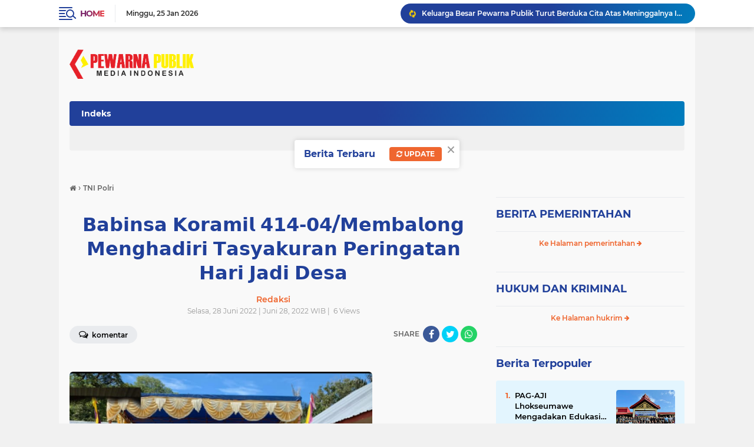

--- FILE ---
content_type: text/html; charset=utf-8
request_url: https://www.google.com/recaptcha/api2/aframe
body_size: 265
content:
<!DOCTYPE HTML><html><head><meta http-equiv="content-type" content="text/html; charset=UTF-8"></head><body><script nonce="0Xb7u9btN35nCJvhpu_01A">/** Anti-fraud and anti-abuse applications only. See google.com/recaptcha */ try{var clients={'sodar':'https://pagead2.googlesyndication.com/pagead/sodar?'};window.addEventListener("message",function(a){try{if(a.source===window.parent){var b=JSON.parse(a.data);var c=clients[b['id']];if(c){var d=document.createElement('img');d.src=c+b['params']+'&rc='+(localStorage.getItem("rc::a")?sessionStorage.getItem("rc::b"):"");window.document.body.appendChild(d);sessionStorage.setItem("rc::e",parseInt(sessionStorage.getItem("rc::e")||0)+1);localStorage.setItem("rc::h",'1769357883901');}}}catch(b){}});window.parent.postMessage("_grecaptcha_ready", "*");}catch(b){}</script></body></html>

--- FILE ---
content_type: text/javascript; charset=UTF-8
request_url: https://www.pewarnapublik.com/feeds/posts/default/-/TNI%20Polri?alt=json-in-script&callback=related_results_labels&max-results=100
body_size: 118628
content:
// API callback
related_results_labels({"version":"1.0","encoding":"UTF-8","feed":{"xmlns":"http://www.w3.org/2005/Atom","xmlns$openSearch":"http://a9.com/-/spec/opensearchrss/1.0/","xmlns$blogger":"http://schemas.google.com/blogger/2008","xmlns$georss":"http://www.georss.org/georss","xmlns$gd":"http://schemas.google.com/g/2005","xmlns$thr":"http://purl.org/syndication/thread/1.0","id":{"$t":"tag:blogger.com,1999:blog-3656333029495980692"},"updated":{"$t":"2026-01-23T15:03:33.528-08:00"},"category":[{"term":"KABAR DAERAH"},{"term":"TNI Polri"},{"term":"BERITA DAERAH"},{"term":"Infrastruktur"},{"term":"TNI-Polri"},{"term":"BERITA NASIONAL"},{"term":"Kabar Sidoarjo"},{"term":"KABAR NASIONAL"},{"term":"Opini"},{"term":"Jakarta"},{"term":"Samosir"},{"term":"tni polisi"},{"term":"Infrastruktur."},{"term":"Kabar Mojokerto"},{"term":"Pasuruan"},{"term":"kabar daaerah"},{"term":"Belitung"},{"term":"Lhokseumawe"},{"term":"Korupsi"},{"term":"Aceh"},{"term":"Hukum"},{"term":"Sidoarjo"},{"term":"Banda Aceh"},{"term":"Infrastruktur.."},{"term":"Kalbar"},{"term":"Malang"},{"term":"Olah Raga"},{"term":"Papua"},{"term":"Pewarna Publik"},{"term":"Politik"},{"term":"Pungli"},{"term":"Taput"},{"term":"daerah"},{"term":"kabar nasioanal"},{"term":"Bangka"},{"term":"Bangkabelitung"},{"term":"Banjarmasin"},{"term":"Belitung Timur"},{"term":"Dukcapil"},{"term":"Galian C"},{"term":"Galian Ilegal"},{"term":"Hukum \u0026 Kriminal"},{"term":"KPK"},{"term":"Kabar Banyuwangi"},{"term":"Kabar Madura"},{"term":"Kabar Mojokerto."},{"term":"Kabar Polisi"},{"term":"Kabar Sidoarjo."},{"term":"Kabar Tuban"},{"term":"Kapolres"},{"term":"Kemedagri"},{"term":"Kemendagri"},{"term":"Kripto"},{"term":"LP2B"},{"term":"Legal Opini dan Hukum"},{"term":"Legal opini"},{"term":"Lira"},{"term":"Nippon"},{"term":"PTSBI"},{"term":"Pekanbaru"},{"term":"Pendidikan dan kebudayaan"},{"term":"Religius"},{"term":"Sampah"},{"term":"Sumenep"},{"term":"Surabaya"},{"term":"TNI"},{"term":"TNI  polri"},{"term":"Tambang"},{"term":"Tambang Galian C"},{"term":"Toba"},{"term":"Toga Samosir"},{"term":"beritadaerah"},{"term":"iklan"},{"term":"ini polri"},{"term":"kabar Surabaya"},{"term":"kanar daerah"},{"term":"mafia tanah"}],"title":{"type":"text","$t":"PEWARNA PUBLIK"},"subtitle":{"type":"html","$t":""},"link":[{"rel":"http://schemas.google.com/g/2005#feed","type":"application/atom+xml","href":"https:\/\/www.pewarnapublik.com\/feeds\/posts\/default"},{"rel":"self","type":"application/atom+xml","href":"https:\/\/www.blogger.com\/feeds\/3656333029495980692\/posts\/default\/-\/TNI+Polri?alt=json-in-script\u0026max-results=100"},{"rel":"alternate","type":"text/html","href":"https:\/\/www.pewarnapublik.com\/search\/label\/TNI%20Polri"},{"rel":"hub","href":"http://pubsubhubbub.appspot.com/"},{"rel":"next","type":"application/atom+xml","href":"https:\/\/www.blogger.com\/feeds\/3656333029495980692\/posts\/default\/-\/TNI+Polri\/-\/TNI+Polri?alt=json-in-script\u0026start-index=101\u0026max-results=100"}],"author":[{"name":{"$t":"Tim WebHoster"},"uri":{"$t":"http:\/\/www.blogger.com\/profile\/05751306170444498962"},"email":{"$t":"noreply@blogger.com"},"gd$image":{"rel":"http://schemas.google.com/g/2005#thumbnail","width":"32","height":"32","src":"\/\/blogger.googleusercontent.com\/img\/b\/R29vZ2xl\/AVvXsEgUNaFmVsMiB9eXY6cNH8wnRX9FZwsBijTz6wNszne6PD0b3LLzbNxyhr9HOicoUUm4JK1Z3aX17pBiQv0SNWDzvLXYLlb0jChcefB4Ar9fCUbDW4x4DFievE1BtssJCiVOf6BHt3f6SQ74WrphAoaLGO1sL2RP6EP7VRtyaAe-fQ\/s220\/FAVMATA.png"}}],"generator":{"version":"7.00","uri":"http://www.blogger.com","$t":"Blogger"},"openSearch$totalResults":{"$t":"700"},"openSearch$startIndex":{"$t":"1"},"openSearch$itemsPerPage":{"$t":"100"},"entry":[{"id":{"$t":"tag:blogger.com,1999:blog-3656333029495980692.post-6030063257504443889"},"published":{"$t":"2024-02-22T20:40:00.002-08:00"},"updated":{"$t":"2024-02-22T20:40:34.882-08:00"},"category":[{"scheme":"http://www.blogger.com/atom/ns#","term":"TNI Polri"}],"title":{"type":"text","$t":"Rumah dijadikan Tempat Transaksi Narkoba Polisi Amankan Tersangka "},"content":{"type":"html","$t":"\u003Cdiv\u003E\u003Cbr\u003E\u003Cdiv class=\"separator\" style=\"clear: both; text-align: center;\"\u003E\u003Ca href=\"https:\/\/blogger.googleusercontent.com\/img\/b\/R29vZ2xl\/AVvXsEhJ67dQlx3QNrXElUwy5yv13pWWW5q6vAIUSvyu0X_9iTY-S7jalx_xgzer1PR2tToo-VMJtQDpGzSfds8XMxnObuBYBMhhaUD5QF-zvWw1oRhyphenhyphengvR-CUOqOCWW-1RupH37AcB2fMbNE4d5\/s1600\/IMG-20240223-WA0006.jpg\" imageanchor=\"1\" style=\"margin-left: 1em; margin-right: 1em;\"\u003E\u003Cimg src=\"https:\/\/blogger.googleusercontent.com\/img\/b\/R29vZ2xl\/AVvXsEhJ67dQlx3QNrXElUwy5yv13pWWW5q6vAIUSvyu0X_9iTY-S7jalx_xgzer1PR2tToo-VMJtQDpGzSfds8XMxnObuBYBMhhaUD5QF-zvWw1oRhyphenhyphengvR-CUOqOCWW-1RupH37AcB2fMbNE4d5\/s1600\/IMG-20240223-WA0006.jpg\" border=\"0\" data-original-width=\"1200\" data-original-height=\"1600\" width=\"240\" height=\"320\"\u003E\u003C\/a\u003E\u003C\/div\u003E\u003Cbr\u003E\u003C\/div\u003E\u003Cdiv\u003E\u003Cb\u003EPEWARNA PUBLIK LANGSA,- \u003C\/b\u003E\u003C\/div\u003E\u003Cdiv\u003ESebuah Rumah di Dusun Rukun Gp. Blang Kec. Langsa Kota dijadikan tempat transaksi Narkoba jenis Sabu, Jumat 23\/2\/24.\u003C\/div\u003E\u003Cdiv\u003E\u003Cbr\u003E\u003C\/div\u003E\u003Cdiv\u003EKapolres Langsa AKBP Andy Rahmansyah SIK, SH, MH melalui Kasat Resnarkoba AKP Mulyadi SH, MH mengatakan kita amankan pelaku ini berdasarkan informasi masyarakat setempat yang sudah meresahkan sekali.\u003C\/div\u003E\u003Cdiv\u003E\u003Cbr\u003E\u003C\/div\u003E\u003Cdiv\u003EPelaku merupakan warga setempat yang berinisial  TF (45 )Wiraswasta, kita amankan pelaku dengan melakukan pengrebekan di rumah nya pada Hari Senin tanggal 19\/2\/24 sekira pukul 23.30 Wib.\u003C\/div\u003E\u003Cdiv\u003E\u003Cbr\u003E\u003C\/div\u003E\u003Cdiv\u003ESambung kasat” pada saat penggeledahan di ruang tamu rumahnya tepatnya di dalam saku celana pendek miliknya yang ditemukan Barang-bukti tersebut.\u003C\/div\u003E\u003Cdiv\u003E\u003Cbr\u003E\u003Cdiv class=\"separator\" style=\"clear: both; text-align: center;\"\u003E\u003Ca href=\"https:\/\/blogger.googleusercontent.com\/img\/b\/R29vZ2xl\/AVvXsEhDPjtyKv3jwDsDdIS9GP8aGTN7RxTRyzUorRUI4facS8ePTK_1w345dbxylxCjMpMuJ_VQnyBUJHly5Hbu3Rd-dDtZ5IS8tf-fEgAHzI-Y7C8AjZFxZz1kS-Sok7PQ1xsr0qdR2qcKefoK\/s1600\/IMG-20240223-WA0007.jpg\" imageanchor=\"1\" style=\"margin-left: 1em; margin-right: 1em;\"\u003E\u003Cimg src=\"https:\/\/blogger.googleusercontent.com\/img\/b\/R29vZ2xl\/AVvXsEhDPjtyKv3jwDsDdIS9GP8aGTN7RxTRyzUorRUI4facS8ePTK_1w345dbxylxCjMpMuJ_VQnyBUJHly5Hbu3Rd-dDtZ5IS8tf-fEgAHzI-Y7C8AjZFxZz1kS-Sok7PQ1xsr0qdR2qcKefoK\/s1600\/IMG-20240223-WA0007.jpg\" border=\"0\" data-original-width=\"1600\" data-original-height=\"1200\" width=\"320\" height=\"240\"\u003E\u003C\/a\u003E\u003C\/div\u003E\u003Cbr\u003E\u003C\/div\u003E\u003Cdiv\u003EBarang bukti yang kita amankan 4 (empat) paket Sabu dengan berat keseluruhan 0,98 (nol koma sembilan puluh delapan) Gram, 1 (satu) plastik klip tembus pandang dan 1 (satu) unit HP merk Samsung warna biru dongker” ujar Kasat.\u003C\/div\u003E\u003Cdiv\u003E\u003Cbr\u003E\u003C\/div\u003E\u003Cdiv\u003EUntuk mempertanggung jawabkan perbuatannya pelaku dan barang bukti telah diamanakan di Pllres Langsa guna penyidikan lebih lanjut.   \u003C\/div\u003E\u003Cdiv\u003E\u003Cbr\u003E\u003C\/div\u003E\u003Cdiv\u003E (Ridwn)\u003C\/div\u003E"},"link":[{"rel":"edit","type":"application/atom+xml","href":"https:\/\/www.blogger.com\/feeds\/3656333029495980692\/posts\/default\/6030063257504443889"},{"rel":"self","type":"application/atom+xml","href":"https:\/\/www.blogger.com\/feeds\/3656333029495980692\/posts\/default\/6030063257504443889"},{"rel":"alternate","type":"text/html","href":"https:\/\/www.pewarnapublik.com\/2024\/02\/rumah-dijadikan-tempat-transaksi.html","title":"Rumah dijadikan Tempat Transaksi Narkoba Polisi Amankan Tersangka "}],"author":[{"name":{"$t":"Redaksi"},"uri":{"$t":"http:\/\/www.blogger.com\/profile\/03563385078888508549"},"email":{"$t":"noreply@blogger.com"},"gd$image":{"rel":"http://schemas.google.com/g/2005#thumbnail","width":"16","height":"16","src":"https:\/\/img1.blogblog.com\/img\/b16-rounded.gif"}}],"media$thumbnail":{"xmlns$media":"http://search.yahoo.com/mrss/","url":"https:\/\/blogger.googleusercontent.com\/img\/b\/R29vZ2xl\/AVvXsEhJ67dQlx3QNrXElUwy5yv13pWWW5q6vAIUSvyu0X_9iTY-S7jalx_xgzer1PR2tToo-VMJtQDpGzSfds8XMxnObuBYBMhhaUD5QF-zvWw1oRhyphenhyphengvR-CUOqOCWW-1RupH37AcB2fMbNE4d5\/s72-c\/IMG-20240223-WA0006.jpg","height":"72","width":"72"}},{"id":{"$t":"tag:blogger.com,1999:blog-3656333029495980692.post-3026842677675525465"},"published":{"$t":"2024-02-22T20:37:00.002-08:00"},"updated":{"$t":"2024-02-22T20:37:24.694-08:00"},"category":[{"scheme":"http://www.blogger.com/atom/ns#","term":"TNI Polri"}],"title":{"type":"text","$t":"Polisi Tangkap Lima Pelaku Penyalahgunaan Narkotika jenis Sabu"},"content":{"type":"html","$t":"\u003Cdiv\u003E\u003Cdiv class=\"separator\" style=\"clear: both; text-align: center;\"\u003E\u003Cbr\u003E\u003Cdiv class=\"separator\" style=\"clear: both; text-align: center;\"\u003E\u003Ca href=\"https:\/\/blogger.googleusercontent.com\/img\/b\/R29vZ2xl\/AVvXsEiuTGpyAu2a0XVUh38DEATW2qUTBMl7EnCmlk3fIvH0YNVKb0a2fNyX41wRiO7QZYYExT8igKjLiP8sWD2v6ylzMr2IrxscTUPjYwv79Uu_3jWdzHkr1pgAyM_YVdX6_ISlHilghyQLODJS\/s1600\/IMG-20240223-WA0004.jpg\" imageanchor=\"1\" style=\"margin-left: 1em; margin-right: 1em;\"\u003E\u003Cimg src=\"https:\/\/blogger.googleusercontent.com\/img\/b\/R29vZ2xl\/AVvXsEiuTGpyAu2a0XVUh38DEATW2qUTBMl7EnCmlk3fIvH0YNVKb0a2fNyX41wRiO7QZYYExT8igKjLiP8sWD2v6ylzMr2IrxscTUPjYwv79Uu_3jWdzHkr1pgAyM_YVdX6_ISlHilghyQLODJS\/s1600\/IMG-20240223-WA0004.jpg\" border=\"0\" data-original-width=\"720\" data-original-height=\"324\" width=\"320\" height=\"144\"\u003E\u003C\/a\u003E\u003C\/div\u003E\u003Cbr\u003E\u003C\/div\u003E\u003C\/div\u003E\u003Cdiv\u003E\u003Cb\u003EPEWARNA PUBLIK LHOKSEUMAWE,- \u003C\/b\u003E\u003C\/div\u003E\u003Cdiv\u003EKepolisian Resor Lhokseumawe Sektor Muara Dua telah berhasil menangkap lima orang terduga pelaku tindak pidana penyalahgunaan narkotika jenis sabu di Desa Meunasah Manyang, Kecamatan Muara Dua, Kota Lhokseumawe, pada Kamis (22\/2\/2024) sekitar pukul 04.00 WIB.\u003C\/div\u003E\u003Cdiv\u003E\u003Cbr\u003E\u003C\/div\u003E\u003Cdiv\u003EOperasi yang dilakukan di Jalan Medan Banda Aceh Lorong Pang Ali dipimpin oleh Kapolsek Muara Dua, IPDA Roni, SH.\u003C\/div\u003E\u003Cdiv\u003E\u003Cbr\u003E\u003C\/div\u003E\u003Cdiv\u003EMenurut Kapolres Lhoseumawe, AKBP Henki Ismanto, S.I.K melalui Kapolsek Muara Dua IPDA Roni, terduga pelaku yang berhasil ditangkap adalah MI (21 tahun), ASF (18 tahun), AM (22 tahun), TS (23 tahun), dan RZ (19 tahun), semuanya merupakan warga Kota Lhokseumawe.\u003C\/div\u003E\u003Cdiv\u003E\u003Cbr\u003E\u003C\/div\u003E\u003Cdiv\u003ESebagai hasil operasi tersebut, barang bukti yang diamankan meliputi 10 paket sabu, 2 unit HP Android merk Oppo, 1 unit HP Android merk Realme, 1 buah bong, 2 buah korek api, 1 buah plastik transparan berisi sisa sabu, dan 1 buah pipet.\u003C\/div\u003E\u003Cdiv\u003E\u003Cbr\u003E\u003Cdiv class=\"separator\" style=\"clear: both; text-align: center;\"\u003E\u003Ca href=\"https:\/\/blogger.googleusercontent.com\/img\/b\/R29vZ2xl\/AVvXsEjpHA6l_OUYqxgLHqpx_0OkoV7cM3OtFSewOoc76WIfc5whX29oeyE-DvicFykD5HTg-NEb8wigHfPBRmzWYJg-2fiTFb7Y6cJ2mt5GgEaoPQPX9HYx02Ml1p_M-JK18fD9Sdaiw61WWgho\/s1600\/IMG-20240223-WA0005.jpg\" imageanchor=\"1\" style=\"margin-left: 1em; margin-right: 1em;\"\u003E\u003Cimg src=\"https:\/\/blogger.googleusercontent.com\/img\/b\/R29vZ2xl\/AVvXsEjpHA6l_OUYqxgLHqpx_0OkoV7cM3OtFSewOoc76WIfc5whX29oeyE-DvicFykD5HTg-NEb8wigHfPBRmzWYJg-2fiTFb7Y6cJ2mt5GgEaoPQPX9HYx02Ml1p_M-JK18fD9Sdaiw61WWgho\/s1600\/IMG-20240223-WA0005.jpg\" border=\"0\" data-original-width=\"714\" data-original-height=\"620\" width=\"320\" height=\"277\"\u003E\u003C\/a\u003E\u003C\/div\u003E\u003Cbr\u003E\u003C\/div\u003E\u003Cdiv\u003EIPDA Roni menjelaskan bahwa sebelumnya Polsek Muara Dua menerima informasi dari masyarakat terkait aktivitas penyalahgunaan narkotika yang dilakukan oleh para terduga pelaku di lokasi tersebut. Setelah melakukan penyelidikan dan turun langsung ke lokasi, empat terduga pelaku berhasil ditangkap saat sedang menggunakan narkotika jenis sabu.\u003C\/div\u003E\u003Cdiv\u003E\u003Cbr\u003E\u003C\/div\u003E\u003Cdiv\u003EKetika sedang dilakukan penggeledahan, satu pelaku lainnya, yaitu RZ, tiba menggunakan sepeda motor yang diduga juga akan menggunakan narkotika di rumah tersebut. Dalam penggeledahan, petugas menemukan satu buah kunci T di dalam box sepeda motornya.\u003C\/div\u003E\u003Cdiv\u003E\u003Cbr\u003E\u003C\/div\u003E\u003Cdiv\u003EKeempat pelaku berserta barang bukti diamankan ke Polsek Muara Dua, sementara RZ diserahkan ke Satuan Reskrim Polres Lhokseumawe untuk penyelidikan lebih lanjut.   \u003C\/div\u003E\u003Cdiv\u003E\u003Cbr\u003E\u003C\/div\u003E\u003Cdiv\u003E(Rdwn)\u003C\/div\u003E"},"link":[{"rel":"edit","type":"application/atom+xml","href":"https:\/\/www.blogger.com\/feeds\/3656333029495980692\/posts\/default\/3026842677675525465"},{"rel":"self","type":"application/atom+xml","href":"https:\/\/www.blogger.com\/feeds\/3656333029495980692\/posts\/default\/3026842677675525465"},{"rel":"alternate","type":"text/html","href":"https:\/\/www.pewarnapublik.com\/2024\/02\/polisi-tangkap-lima-pelaku.html","title":"Polisi Tangkap Lima Pelaku Penyalahgunaan Narkotika jenis Sabu"}],"author":[{"name":{"$t":"Redaksi"},"uri":{"$t":"http:\/\/www.blogger.com\/profile\/03563385078888508549"},"email":{"$t":"noreply@blogger.com"},"gd$image":{"rel":"http://schemas.google.com/g/2005#thumbnail","width":"16","height":"16","src":"https:\/\/img1.blogblog.com\/img\/b16-rounded.gif"}}],"media$thumbnail":{"xmlns$media":"http://search.yahoo.com/mrss/","url":"https:\/\/blogger.googleusercontent.com\/img\/b\/R29vZ2xl\/AVvXsEiuTGpyAu2a0XVUh38DEATW2qUTBMl7EnCmlk3fIvH0YNVKb0a2fNyX41wRiO7QZYYExT8igKjLiP8sWD2v6ylzMr2IrxscTUPjYwv79Uu_3jWdzHkr1pgAyM_YVdX6_ISlHilghyQLODJS\/s72-c\/IMG-20240223-WA0004.jpg","height":"72","width":"72"}},{"id":{"$t":"tag:blogger.com,1999:blog-3656333029495980692.post-6271418743965196806"},"published":{"$t":"2024-02-22T20:34:00.002-08:00"},"updated":{"$t":"2024-02-22T20:34:21.040-08:00"},"category":[{"scheme":"http://www.blogger.com/atom/ns#","term":"TNI Polri"}],"title":{"type":"text","$t":"Lantunan Yasin Bergema di Rutan Sigli"},"content":{"type":"html","$t":"\u003Cdiv\u003E\u003Cbr\u003E\u003Cdiv class=\"separator\" style=\"clear: both; text-align: center;\"\u003E\u003Ca href=\"https:\/\/blogger.googleusercontent.com\/img\/b\/R29vZ2xl\/AVvXsEh3C0ToI97S6gN7ZFTtCaZQwdF_kUuBFgeGOrzgWZkuhPp8WHKdaJ677PCyLBuh6EpIjwDL9bmthsuByNV9nOmraZ5W-x5vvxAcan5NjSSbSOXFheCBFURQIi1RODplYxkcZ2A72RHBYFv1\/s1600\/IMG-20240223-WA0003.jpg\" imageanchor=\"1\" style=\"margin-left: 1em; margin-right: 1em;\"\u003E\u003Cimg src=\"https:\/\/blogger.googleusercontent.com\/img\/b\/R29vZ2xl\/AVvXsEh3C0ToI97S6gN7ZFTtCaZQwdF_kUuBFgeGOrzgWZkuhPp8WHKdaJ677PCyLBuh6EpIjwDL9bmthsuByNV9nOmraZ5W-x5vvxAcan5NjSSbSOXFheCBFURQIi1RODplYxkcZ2A72RHBYFv1\/s1600\/IMG-20240223-WA0003.jpg\" border=\"0\" data-original-width=\"652\" data-original-height=\"434\" width=\"320\" height=\"213\"\u003E\u003C\/a\u003E\u003C\/div\u003E\u003Cbr\u003E\u003C\/div\u003E\u003Cdiv\u003E\u003Cb\u003EPEWARNA PUBLIK SIGLI,– \u003C\/b\u003E\u003C\/div\u003E\u003Cdiv\u003ERumah Tahanan Negara (Rutan) Kelas IIB Sigli Kanwil Kemenkumham Aceh menggelar acara rutin Yasinan dan Tahlilan bagi pegawai. Acara yang diadakan secara rutin ini bertujuan untuk memperkuat ikatan kebersamaan dan meningkatkan kualitas spiritualitas di dalam lingkungan Rutan Kelas IIB Sigli, Jumát (23\/02\/2024).\u003C\/div\u003E\u003Cdiv\u003E\u003Cbr\u003E\u003C\/div\u003E\u003Cdiv\u003EAcara Yasinan dan tahlil langsung dihadiri Kepala Rutan Sigli, A.Halim Faisal, Pejabat Struktural dan Pegawai bertempat di Masjid At-Taqwa Rutan Sigli untuk melaksanakan kegiatan yang penuh khidmat.\u003C\/div\u003E\u003Cdiv\u003E\u003Cbr\u003E\u003C\/div\u003E\u003Cdiv\u003EKegiatan dimulai dengan pembacaan Surah Yasin bersama. Setelah itu, dilanjutkan dengan Tahlil dan doa bersama untuk keselamatan, keberkahan, serta kebaikan bagi seluruh pegawai dan WBP Rutan Kelas IIB Sigli. \u003C\/div\u003E\u003Cdiv\u003E\u003Cbr\u003E\u003C\/div\u003E\u003Cdiv\u003ESemangat kebersamaan terpancar dari wajah-wajah yang khusyuk dalam melaksanakan setiap tahapan acara.\u003C\/div\u003E\u003Cdiv\u003E\u003Cbr\u003E\u003Cdiv class=\"separator\" style=\"clear: both; text-align: center;\"\u003E\u003Ca href=\"https:\/\/blogger.googleusercontent.com\/img\/b\/R29vZ2xl\/AVvXsEiU2cwml2WjcmFPA89kswfayeGc6sCwooQnaeorkkcLCpVZ-KG7wTPsrelzzAVsBQumXXSI9-78HZEdsew6ZjJnw6ag5NEgk40S2sl_zYkMEWhrnm7OvD0dq1xRLgUQqmVpm8H9k9E20FYu\/s1600\/IMG-20240223-WA0002.jpg\" imageanchor=\"1\" style=\"margin-left: 1em; margin-right: 1em;\"\u003E\u003Cimg src=\"https:\/\/blogger.googleusercontent.com\/img\/b\/R29vZ2xl\/AVvXsEiU2cwml2WjcmFPA89kswfayeGc6sCwooQnaeorkkcLCpVZ-KG7wTPsrelzzAVsBQumXXSI9-78HZEdsew6ZjJnw6ag5NEgk40S2sl_zYkMEWhrnm7OvD0dq1xRLgUQqmVpm8H9k9E20FYu\/s1600\/IMG-20240223-WA0002.jpg\" border=\"0\" data-original-width=\"624\" data-original-height=\"368\" width=\"320\" height=\"188\"\u003E\u003C\/a\u003E\u003C\/div\u003E\u003Cbr\u003E\u003C\/div\u003E\u003Cdiv\u003EKepala Rutan Sigli, A.Halim Faisal menyampaikan “Acara Yasinan dan Tahlil ini menjadi sarana bagi seluruh Pegawai untuk saling mendekatkan diri kepada Tuhan Yang Maha Esa. \u003C\/div\u003E\u003Cdiv\u003E\u003Cbr\u003E\u003C\/div\u003E\u003Cdiv\u003EBeliau juga menekankan pentingnya menjaga kebersamaan dan kekompakan dalam menjalankan tugas dan tanggung jawab di dalam Rutan.”\u003C\/div\u003E\u003Cdiv\u003E\u003Cbr\u003E\u003C\/div\u003E\u003Cdiv\u003EDiharapkan kegiatan tersebut akan terus berjalan dengan lancar dan semakin mempererat hubungan baik antar pegawai serta membawa manfaat spiritual,\" ungkap Faisal. \u003C\/div\u003E\u003Cdiv\u003E\u003Cbr\u003E\u003C\/div\u003E\u003Cdiv\u003E  (Rdwn)\u003C\/div\u003E"},"link":[{"rel":"edit","type":"application/atom+xml","href":"https:\/\/www.blogger.com\/feeds\/3656333029495980692\/posts\/default\/6271418743965196806"},{"rel":"self","type":"application/atom+xml","href":"https:\/\/www.blogger.com\/feeds\/3656333029495980692\/posts\/default\/6271418743965196806"},{"rel":"alternate","type":"text/html","href":"https:\/\/www.pewarnapublik.com\/2024\/02\/lantunan-yasin-bergema-di-rutan-sigli.html","title":"Lantunan Yasin Bergema di Rutan Sigli"}],"author":[{"name":{"$t":"Redaksi"},"uri":{"$t":"http:\/\/www.blogger.com\/profile\/03563385078888508549"},"email":{"$t":"noreply@blogger.com"},"gd$image":{"rel":"http://schemas.google.com/g/2005#thumbnail","width":"16","height":"16","src":"https:\/\/img1.blogblog.com\/img\/b16-rounded.gif"}}],"media$thumbnail":{"xmlns$media":"http://search.yahoo.com/mrss/","url":"https:\/\/blogger.googleusercontent.com\/img\/b\/R29vZ2xl\/AVvXsEh3C0ToI97S6gN7ZFTtCaZQwdF_kUuBFgeGOrzgWZkuhPp8WHKdaJ677PCyLBuh6EpIjwDL9bmthsuByNV9nOmraZ5W-x5vvxAcan5NjSSbSOXFheCBFURQIi1RODplYxkcZ2A72RHBYFv1\/s72-c\/IMG-20240223-WA0003.jpg","height":"72","width":"72"}},{"id":{"$t":"tag:blogger.com,1999:blog-3656333029495980692.post-5639764064434683959"},"published":{"$t":"2024-02-13T15:11:00.002-08:00"},"updated":{"$t":"2024-02-13T15:11:26.683-08:00"},"category":[{"scheme":"http://www.blogger.com/atom/ns#","term":"TNI Polri"}],"title":{"type":"text","$t":"Karutan Sigli Berikan Arahan Pada WBP Jangan Golput "},"content":{"type":"html","$t":"\u003Cdiv\u003E\u003Cbr\u003E\u003Cdiv class=\"separator\" style=\"clear: both; text-align: center;\"\u003E\u003Ca href=\"https:\/\/blogger.googleusercontent.com\/img\/b\/R29vZ2xl\/AVvXsEgeWLGgnWd2Zwk1GpxN58xKBbpEqpTfVsJfio4bpc6M6xug5HQOWaM2AWqSeuMHHywTlqkhbMp7E01fUPMRilB-CMJ0vlfkU5wlqIj5YWC2RFipWaE-Vr12xcW0BSNcidwx10fLIbUsayZn\/s1600\/IMG-20240213-WA0020.jpg\" imageanchor=\"1\" style=\"margin-left: 1em; margin-right: 1em;\"\u003E\u003Cimg src=\"https:\/\/blogger.googleusercontent.com\/img\/b\/R29vZ2xl\/AVvXsEgeWLGgnWd2Zwk1GpxN58xKBbpEqpTfVsJfio4bpc6M6xug5HQOWaM2AWqSeuMHHywTlqkhbMp7E01fUPMRilB-CMJ0vlfkU5wlqIj5YWC2RFipWaE-Vr12xcW0BSNcidwx10fLIbUsayZn\/s1600\/IMG-20240213-WA0020.jpg\" border=\"0\" data-original-width=\"651\" data-original-height=\"445\" width=\"320\" height=\"218\"\u003E\u003C\/a\u003E\u003C\/div\u003E\u003Cbr\u003E\u003C\/div\u003E\u003Cdiv\u003E\u003Cb\u003EPEWARNA PUBLIK SIGLI,-\u003C\/b\u003E\u003C\/div\u003E\u003Cdiv\u003EMenjelang satu hari lagi pemungutan suara Pemilu pada 14 Februari 2024, Kepala Rumah Tahanan Negara (Rutan) Kelas IIB Sigli Kanwil Kemenkumham Aceh bersama jajaran memberikan arahan terkait tata tertib dan menghimbau agar para warga binaan tidak Golput pada Pemilu 2024 besok.\u003C\/div\u003E\u003Cdiv\u003E\u003Cbr\u003E\u003C\/div\u003E\u003Cdiv\u003EKepala Rumah Tahanan Negara (Rutan) Kelas IIB Sigli Kanwil Kemenkumham Aceh A. Halim Faisal, A.Md.IP.,S.H dalam arahannya mengajak WBP untuk ikut menyukseskan pemilu 2024 dengan menggunakan hak pilihnya. “manfaatkan kesempatan ini untuk ikut memberikan suara di pemilu 2024 sesuai hati nurani, dan jangan Golput !” pinta Faisal.\u003C\/div\u003E\u003Cdiv\u003E\u003Cbr\u003E\u003C\/div\u003E\u003Cdiv\u003EFaisal berkomitmen menekankan pentingnya partisipasi aktif WBP dalam proses demokrasi melalui pemilihan umum. “Kami berkomitmen untuk memastikan bahwa setiap Warga Binaan Pemasyarakatan (WBP) memiliki kesempatan dan pemahaman yang cukup tentang proses demokrasi, termasuk hak pilih mereka dalam Pemilu. \u003C\/div\u003E\u003Cdiv\u003E\u003Cbr\u003E\u003C\/div\u003E\u003Cdiv\u003EMelalui pengarahannya, Karutan ingin memastikan kesiapan WBP dalam mengambil bagian dalam proses pemilihan umum. Kami yakin bahwa partisipasi aktif dari WBP akan memperkuat integritas demokrasi di negara ini,” ujarnya.\u003C\/div\u003E\u003Cdiv\u003E\u003Cbr\u003E\u003C\/div\u003E\u003Cdiv\u003EAcara tersebut menjadi momen penting di Rutan Sigli sebagai upaya untuk memberikan pemahaman yang lebih baik kepada WBP tentang tata tertib pelaksanaan pemilu 2024 serta hak-hak dan kewajiban mereka sebagai warga negara dalam proses demokrasi.\u003C\/div\u003E\u003Cdiv\u003E\u003Cbr\u003E\u003C\/div\u003E\u003Cdiv\u003EFaisal berharap, dengan adanya pengarahan ini, WBP dapat lebih siap dan terlibat secara aktif dalam Pemilu 2024, sehingga terwujudnya pemilu yang demokratis dan berintegritas bisa lebih dijamin. \u003C\/div\u003E\u003Cdiv\u003E\u003Cbr\u003E\u003C\/div\u003E\u003Cdiv\u003EHal ini sesuai dengan arahan Kepala Kantor Wilayah Kemenkumham Aceh, Meurah Budiman dan Kadivpas Kemenkumham Aceh, Yulius Sahruzah kepada seluruh unit pelaksana teknis untuk terus meningkatkan pelayanan semakin baik,\" tutup Karutan. \u003C\/div\u003E\u003Cdiv\u003E\u003Cbr\u003E\u003C\/div\u003E\u003Cdiv\u003E (Rdwn)\u003C\/div\u003E"},"link":[{"rel":"edit","type":"application/atom+xml","href":"https:\/\/www.blogger.com\/feeds\/3656333029495980692\/posts\/default\/5639764064434683959"},{"rel":"self","type":"application/atom+xml","href":"https:\/\/www.blogger.com\/feeds\/3656333029495980692\/posts\/default\/5639764064434683959"},{"rel":"alternate","type":"text/html","href":"https:\/\/www.pewarnapublik.com\/2024\/02\/karutan-sigli-berikan-arahan-pada-wbp.html","title":"Karutan Sigli Berikan Arahan Pada WBP Jangan Golput "}],"author":[{"name":{"$t":"Redaksi"},"uri":{"$t":"http:\/\/www.blogger.com\/profile\/03563385078888508549"},"email":{"$t":"noreply@blogger.com"},"gd$image":{"rel":"http://schemas.google.com/g/2005#thumbnail","width":"16","height":"16","src":"https:\/\/img1.blogblog.com\/img\/b16-rounded.gif"}}],"media$thumbnail":{"xmlns$media":"http://search.yahoo.com/mrss/","url":"https:\/\/blogger.googleusercontent.com\/img\/b\/R29vZ2xl\/AVvXsEgeWLGgnWd2Zwk1GpxN58xKBbpEqpTfVsJfio4bpc6M6xug5HQOWaM2AWqSeuMHHywTlqkhbMp7E01fUPMRilB-CMJ0vlfkU5wlqIj5YWC2RFipWaE-Vr12xcW0BSNcidwx10fLIbUsayZn\/s72-c\/IMG-20240213-WA0020.jpg","height":"72","width":"72"}},{"id":{"$t":"tag:blogger.com,1999:blog-3656333029495980692.post-8163287746238419442"},"published":{"$t":"2024-02-11T21:39:00.002-08:00"},"updated":{"$t":"2024-02-11T21:39:31.241-08:00"},"category":[{"scheme":"http://www.blogger.com/atom/ns#","term":"TNI Polri"}],"title":{"type":"text","$t":"Tingkatkan Pengamanan TPS Pemilu 2024, Rutan Sigli Terima Kunjungan Personil Polres Pidie"},"content":{"type":"html","$t":"\u003Cdiv\u003E\u003Cbr\u003E\u003Cdiv class=\"separator\" style=\"clear: both; text-align: center;\"\u003E\u003Ca href=\"https:\/\/blogger.googleusercontent.com\/img\/b\/R29vZ2xl\/AVvXsEjuh2dXB_-zWUOZomADrIbEdzqpf8zqcidzZhPFpFaf9T4Gau5tx5v1pJGyQqBRfAMhPVWOYtIz7kQ2PL811MKR4bEwzymcxfT3wZlsbe-oCzR06fYivLH82PN0Dh-2mCG3KkIexjotfyez\/s1600\/IMG-20240212-WA0007.jpg\" imageanchor=\"1\" style=\"margin-left: 1em; margin-right: 1em;\"\u003E\u003Cimg src=\"https:\/\/blogger.googleusercontent.com\/img\/b\/R29vZ2xl\/AVvXsEjuh2dXB_-zWUOZomADrIbEdzqpf8zqcidzZhPFpFaf9T4Gau5tx5v1pJGyQqBRfAMhPVWOYtIz7kQ2PL811MKR4bEwzymcxfT3wZlsbe-oCzR06fYivLH82PN0Dh-2mCG3KkIexjotfyez\/s1600\/IMG-20240212-WA0007.jpg\" border=\"0\" data-original-width=\"659\" data-original-height=\"458\" width=\"320\" height=\"222\"\u003E\u003C\/a\u003E\u003C\/div\u003E\u003Cbr\u003E\u003C\/div\u003E\u003Cdiv\u003E\u003Cb\u003EPEWARNA PUBLIK SIGLI, – \u003C\/b\u003E\u003C\/div\u003E\u003Cdiv\u003ERumah Tahanan Negara (Rutan) Kelas IIB Sigli Kanwil Kemenkumham Aceh menerima kunjungan Personil dari Kepolisian Resort Pidie (Polres Pidie) yang bertujuan melakukan pengecekan dan koordinasi dengan Rutan Kelas IIB Sigli terkait pengamanan Tempat Pemungutan Suara (TPS) untuk Pemilu 2024, Senin (12\/02\/2024).\u003C\/div\u003E\u003Cdiv\u003E\u003Cbr\u003E\u003C\/div\u003E\u003Cdiv\u003EDalam rangka memastikan keamanan dan kelancaran proses Pemilu di wilayah tersebut, personil Polres Pidie melakukan pengecekan secara langsung terhadap sistem pengamanan yang telah disiapkan di Rumah Tahanan Negara Kelas IIB Sigli. \u003C\/div\u003E\u003Cdiv\u003E\u003Cbr\u003E\u003C\/div\u003E\u003Cdiv\u003ELangkah-langkah pengamanan tersebut meliputi penjagaan ketat di sekitar TPS, pengawasan terhadap lalu lintas masuk dan keluar, serta koordinasi dengan petugas keamanan di dalam rutan.\u003C\/div\u003E\u003Cdiv\u003E\u003Cbr\u003E\u003C\/div\u003E\u003Cdiv\u003E“Kami melakukan pengecekan ini untuk memastikan bahwa seluruh proses Pemilu berjalan dengan aman dan tertib, termasuk di lingkungan Rumah Tahanan Negara. Kerjasama antara Polres Pidie dan pihak Rutan sangat penting dalam menjamin keamanan dan kelancaran pelaksanaan Pemilu,” ujar Aipda Dewi.\u003C\/div\u003E\u003Cdiv\u003E\u003Cbr\u003E\u003C\/div\u003E\u003Cdiv\u003ESementara itu, Rutan Sigli menyambut baik kegiatan pengecekan dan koordinasi yang dilakukan oleh Polres Pidie. Rutan Sigli menyatakan komitmen untuk menjaga keamanan di sekitar TPS dan siap bekerja sama dengan pihak Kepolisian dalam menjaga ketertiban selama pelaksanaan Pemilu.\u003C\/div\u003E\u003Cdiv\u003E\u003Cbr\u003E\u003Cdiv class=\"separator\" style=\"clear: both; text-align: center;\"\u003E\u003Ca href=\"https:\/\/blogger.googleusercontent.com\/img\/b\/R29vZ2xl\/AVvXsEjAjlXBvrbaEYe3OeHzdAaUplX__L8SMuFaI2vo38gzwGX8E6Qz7iyvhhiKoSW6C7E8Qpj2m6g94IWhn18jTSZHZGGR1M_QGlK40guw6T8nJWbFmx3puNRZpY6MX6aQfijVEGBMaCk-L2DT\/s1600\/IMG-20240212-WA0008.jpg\" imageanchor=\"1\" style=\"margin-left: 1em; margin-right: 1em;\"\u003E\u003Cimg src=\"https:\/\/blogger.googleusercontent.com\/img\/b\/R29vZ2xl\/AVvXsEjAjlXBvrbaEYe3OeHzdAaUplX__L8SMuFaI2vo38gzwGX8E6Qz7iyvhhiKoSW6C7E8Qpj2m6g94IWhn18jTSZHZGGR1M_QGlK40guw6T8nJWbFmx3puNRZpY6MX6aQfijVEGBMaCk-L2DT\/s1600\/IMG-20240212-WA0008.jpg\" border=\"0\" data-original-width=\"542\" data-original-height=\"245\" width=\"320\" height=\"144\"\u003E\u003C\/a\u003E\u003C\/div\u003E\u003Cbr\u003E\u003C\/div\u003E\u003Cdiv\u003EKegiatan pengecekan dan koordinasi ini merupakan bagian dari upaya pemerintah dan aparat keamanan dalam memastikan bahwa setiap warga negara dapat menggunakan hak pilihnya secara aman dan nyaman. Diharapkan, dengan adanya kerjasama yang baik antara Polres Pidie dan Rutan, pelaksanaan Pemilu di Rutan Sigli dapat berjalan dengan lancar dan damai. \u003C\/div\u003E\u003Cdiv\u003E\u003Cbr\u003E\u003C\/div\u003E\u003Cdiv\u003E (Rdwn)\u003C\/div\u003E"},"link":[{"rel":"edit","type":"application/atom+xml","href":"https:\/\/www.blogger.com\/feeds\/3656333029495980692\/posts\/default\/8163287746238419442"},{"rel":"self","type":"application/atom+xml","href":"https:\/\/www.blogger.com\/feeds\/3656333029495980692\/posts\/default\/8163287746238419442"},{"rel":"alternate","type":"text/html","href":"https:\/\/www.pewarnapublik.com\/2024\/02\/tingkatkan-pengamanan-tps-pemilu-2024.html","title":"Tingkatkan Pengamanan TPS Pemilu 2024, Rutan Sigli Terima Kunjungan Personil Polres Pidie"}],"author":[{"name":{"$t":"Redaksi"},"uri":{"$t":"http:\/\/www.blogger.com\/profile\/03563385078888508549"},"email":{"$t":"noreply@blogger.com"},"gd$image":{"rel":"http://schemas.google.com/g/2005#thumbnail","width":"16","height":"16","src":"https:\/\/img1.blogblog.com\/img\/b16-rounded.gif"}}],"media$thumbnail":{"xmlns$media":"http://search.yahoo.com/mrss/","url":"https:\/\/blogger.googleusercontent.com\/img\/b\/R29vZ2xl\/AVvXsEjuh2dXB_-zWUOZomADrIbEdzqpf8zqcidzZhPFpFaf9T4Gau5tx5v1pJGyQqBRfAMhPVWOYtIz7kQ2PL811MKR4bEwzymcxfT3wZlsbe-oCzR06fYivLH82PN0Dh-2mCG3KkIexjotfyez\/s72-c\/IMG-20240212-WA0007.jpg","height":"72","width":"72"}},{"id":{"$t":"tag:blogger.com,1999:blog-3656333029495980692.post-843570807796860720"},"published":{"$t":"2024-02-07T00:42:00.002-08:00"},"updated":{"$t":"2024-02-07T00:42:18.469-08:00"},"category":[{"scheme":"http://www.blogger.com/atom/ns#","term":"TNI Polri"}],"title":{"type":"text","$t":"Jelang Pesta Demokrasi, A Hanan Pimpim Apel Siaga Pemilu 978 Linmas Kota Lhokseumawe"},"content":{"type":"html","$t":"\u003Cdiv\u003E\u003Cbr\u003E\u003Cdiv class=\"separator\" style=\"clear: both; text-align: center;\"\u003E\u003Ca href=\"https:\/\/blogger.googleusercontent.com\/img\/b\/R29vZ2xl\/AVvXsEhcQ8o4akFtBHc_hMjM6n-__x6g0AI7IejFzxJVLKUnDaMzaDRqHRlf0oa6d28NsWMYotlO76fNshTNwscG7yd7UjocPoxH7a5NsRuveAa5dklyn-JxPnPE2jrMmpe9k9M_OGCBZE8VJhFr\/s1600\/IMG-20240207-WA0015.jpg\" imageanchor=\"1\" style=\"margin-left: 1em; margin-right: 1em;\"\u003E\u003Cimg src=\"https:\/\/blogger.googleusercontent.com\/img\/b\/R29vZ2xl\/AVvXsEhcQ8o4akFtBHc_hMjM6n-__x6g0AI7IejFzxJVLKUnDaMzaDRqHRlf0oa6d28NsWMYotlO76fNshTNwscG7yd7UjocPoxH7a5NsRuveAa5dklyn-JxPnPE2jrMmpe9k9M_OGCBZE8VJhFr\/s1600\/IMG-20240207-WA0015.jpg\" border=\"0\" data-original-width=\"4160\" data-original-height=\"2773\" width=\"320\" height=\"213\"\u003E\u003C\/a\u003E\u003C\/div\u003E\u003Cbr\u003E\u003C\/div\u003E\u003Cdiv\u003E\u003Cb\u003EPEWARNA PUBLIK ACEH UTARA,–\u003C\/b\u003E Pemerintah Kota Lhokseumawe kukuhkan 978 pada Apel Siaga Perlindungan Masyarakat (Linmas) sebagai bagian dari persiapan menjelang Pemilihan Umum (Pemilu) Serentak tahun 2024, Rabu (07\/02\/2024) di Lapangan Hiraq Kota Lhokseumawe. \u003C\/div\u003E\u003Cdiv\u003E\u003Cbr\u003E\u003C\/div\u003E\u003Cdiv\u003EPenjabat (Pj) Wali Kota Lhokseumawe A. Hanan SP, MM apresiasi dan motivasi para peserta apel yang terdiri dari berbagai komponen Satlinmas. Dalam amanatnya, Pj Wali Kota garisbawahi peran penting Linmas sebagai garda terdepan dalam menjaga ketertiban dan keamanan selama pelaksanaan Pemilu.\u003C\/div\u003E\u003Cdiv\u003E\u003Cbr\u003E\u003C\/div\u003E\u003Cdiv\u003EDikatakan Pj  Wali Kota Pemilu Serentak tahun 2024 yang berlangsung pada 14 Februari mendatang. Dalam apel, Pj Walikota mengingatkan pentingnya peran Satlinmas dalam menjaga netralitas dan profesionalisme sepanjang pelaksanaan Pemilu. \u003C\/div\u003E\u003Cdiv\u003E\u003Cbr\u003E\u003C\/div\u003E\u003Cdiv\u003E\"Satlinmas merupakan mitra strategis yang memiliki tugas pokok dalam penanganan ketentraman, ketertiban, dan keamanan pada saat penyelenggaraan Pemilu,\" ujar Pj Walikota A Hanan.\u003C\/div\u003E\u003Cdiv\u003E\u003Cbr\u003E\u003Cdiv class=\"separator\" style=\"clear: both; text-align: center;\"\u003E\u003Ca href=\"https:\/\/blogger.googleusercontent.com\/img\/b\/R29vZ2xl\/AVvXsEiW-lJyilV7r8QVpXY3vNGOz8wAXdbbUEtOYJLXFXeydyxAbzygEdPh1FwmLZ-iQEe4SEEXfX3Wncgpl7t9J24_vtVWfue8L6N2seC9eZvASJW5egaB_mBFiSA65_rgeWj_kDu29QXNhDGE\/s1600\/IMG-20240207-WA0018.jpg\" imageanchor=\"1\" style=\"margin-left: 1em; margin-right: 1em;\"\u003E\u003Cimg src=\"https:\/\/blogger.googleusercontent.com\/img\/b\/R29vZ2xl\/AVvXsEiW-lJyilV7r8QVpXY3vNGOz8wAXdbbUEtOYJLXFXeydyxAbzygEdPh1FwmLZ-iQEe4SEEXfX3Wncgpl7t9J24_vtVWfue8L6N2seC9eZvASJW5egaB_mBFiSA65_rgeWj_kDu29QXNhDGE\/s1600\/IMG-20240207-WA0018.jpg\" border=\"0\" data-original-width=\"3716\" data-original-height=\"2161\" width=\"320\" height=\"186\"\u003E\u003C\/a\u003E\u003C\/div\u003E\u003Cbr\u003E\u003C\/div\u003E\u003Cdiv\u003EA Hanan mengajak seluruh Linmas untuk menghormati dan bertanggung jawab, serta senantiasa menjaga netralitas dan profesionalisme selama pelaksanaan pesta demokrasi serentak 2024. \u003C\/div\u003E\u003Cdiv\u003E\u003Cbr\u003E\u003C\/div\u003E\u003Cdiv\u003E”Mari bersama-sama menjalani proses Pemilu Serentak ini dengan penuh kehormatan dan tanggung jawab. Tetap jaga netralitas dan profesionalisme, semoga Allah memberikan kita petunjuk dan perlindungan,\" lanjut Pj Wali Kota. \u003C\/div\u003E\u003Cdiv\u003E\u003Cbr\u003E\u003C\/div\u003E\u003Cdiv\u003ESementara itu, Kepala Satpol PP dan WH Kota Lhokseumawe, Heri Maulana, menekankan peran strategis Satlinmas dalam menjaga kondusifitas, sebagai perpanjangan tangan pemerintah yang berwenang menjaga kondusifitas di wilayah masing-masing, baik desa maupun Kelurahan. \u003C\/div\u003E\u003Cdiv\u003E\u003Cbr\u003E\u003Cdiv class=\"separator\" style=\"clear: both; text-align: center;\"\u003E\u003Ca href=\"https:\/\/blogger.googleusercontent.com\/img\/b\/R29vZ2xl\/AVvXsEhYEYUBExBXe1ieCA3iuv56fT86e5Xw1ab9WzG-PWfTMdNk8s2kTDqkIXjCqxzxls7VvODOiZEylh9p7n7BMq_jImZh8y53cXbrOK6P5WwbHpl0rc4mlsqbh9SwbY72ginWk8NNvcw5Vf7C\/s1600\/IMG-20240207-WA0016.jpg\" imageanchor=\"1\" style=\"margin-left: 1em; margin-right: 1em;\"\u003E\u003Cimg src=\"https:\/\/blogger.googleusercontent.com\/img\/b\/R29vZ2xl\/AVvXsEhYEYUBExBXe1ieCA3iuv56fT86e5Xw1ab9WzG-PWfTMdNk8s2kTDqkIXjCqxzxls7VvODOiZEylh9p7n7BMq_jImZh8y53cXbrOK6P5WwbHpl0rc4mlsqbh9SwbY72ginWk8NNvcw5Vf7C\/s1600\/IMG-20240207-WA0016.jpg\" border=\"0\" data-original-width=\"1040\" data-original-height=\"493\" width=\"320\" height=\"151\"\u003E\u003C\/a\u003E\u003C\/div\u003E\u003Cbr\u003E\u003C\/div\u003E\u003Cdiv\u003E\"Satlinmas bukan hanya membantu penanganan dan pengurangan resiko bencana, tetapi juga memiliki peran penting dalam memelihara keamanan, ketentraman, dan ketertiban masyarakat,\" ujar Heri.\u003C\/div\u003E\u003Cdiv\u003E\u003Cbr\u003E\u003C\/div\u003E\u003Cdiv\u003ELebih lanjut, Heri menjelaskan bahwa Satlinmas juga berperan dalam membantu pengamanan saat pemilihan kepala desa, pemilihan kepala daerah, pemilihan umum, dan membantu upaya pertahanan negara. \u003C\/div\u003E\u003Cdiv\u003E\u003Cbr\u003E\u003C\/div\u003E\u003Cdiv\u003EPengukuhan Satlinmas ini didasari oleh Permendagri nomor 26 tahun 2020 dan peraturan Wali Kota Lhokseumawe tentang penyelenggaraan ketertiban umum dan ketentraman masyarakat serta perlindungan masyarakat.\u003C\/div\u003E\u003Cdiv\u003E\u003Cbr\u003E\u003C\/div\u003E\u003Cdiv\u003E\"Pembentukan dan pengukuhan Satlinmas ini merupakan langkah awal dalam upaya ke depan terkait pembinaan peningkatan kapasitas serta peran anggota Satlinmas di Kota Lhokseumawe,\" jelas Heri.  \u003C\/div\u003E\u003Cdiv\u003E\u003Cbr\u003E\u003C\/div\u003E\u003Cdiv\u003E (Rd)\u003C\/div\u003E"},"link":[{"rel":"edit","type":"application/atom+xml","href":"https:\/\/www.blogger.com\/feeds\/3656333029495980692\/posts\/default\/843570807796860720"},{"rel":"self","type":"application/atom+xml","href":"https:\/\/www.blogger.com\/feeds\/3656333029495980692\/posts\/default\/843570807796860720"},{"rel":"alternate","type":"text/html","href":"https:\/\/www.pewarnapublik.com\/2024\/02\/jelang-pesta-demokrasi-hanan-pimpim.html","title":"Jelang Pesta Demokrasi, A Hanan Pimpim Apel Siaga Pemilu 978 Linmas Kota Lhokseumawe"}],"author":[{"name":{"$t":"Redaksi"},"uri":{"$t":"http:\/\/www.blogger.com\/profile\/03563385078888508549"},"email":{"$t":"noreply@blogger.com"},"gd$image":{"rel":"http://schemas.google.com/g/2005#thumbnail","width":"16","height":"16","src":"https:\/\/img1.blogblog.com\/img\/b16-rounded.gif"}}],"media$thumbnail":{"xmlns$media":"http://search.yahoo.com/mrss/","url":"https:\/\/blogger.googleusercontent.com\/img\/b\/R29vZ2xl\/AVvXsEhcQ8o4akFtBHc_hMjM6n-__x6g0AI7IejFzxJVLKUnDaMzaDRqHRlf0oa6d28NsWMYotlO76fNshTNwscG7yd7UjocPoxH7a5NsRuveAa5dklyn-JxPnPE2jrMmpe9k9M_OGCBZE8VJhFr\/s72-c\/IMG-20240207-WA0015.jpg","height":"72","width":"72"}},{"id":{"$t":"tag:blogger.com,1999:blog-3656333029495980692.post-2316344118322854363"},"published":{"$t":"2024-02-06T23:14:00.002-08:00"},"updated":{"$t":"2024-02-06T23:14:46.364-08:00"},"category":[{"scheme":"http://www.blogger.com/atom/ns#","term":"TNI Polri"}],"title":{"type":"text","$t":"Ratusan Warga Binaan Rutan Sigli Ikuti Sosialisasi Pemilu"},"content":{"type":"html","$t":"\u003Cdiv\u003E\u003Cbr\u003E\u003Cdiv class=\"separator\" style=\"clear: both; text-align: center;\"\u003E\u003Ca href=\"https:\/\/blogger.googleusercontent.com\/img\/b\/R29vZ2xl\/AVvXsEhFpCmFD_WCLXm0oXOXFXHsa3rYmcC0Q74nmzvDP0o1U_9j9KuOL0wQfTtGs8HhC-atE_88gnfNyN1ERu5GoInf21gesy9fxu2x_4wO2FYkYn1SRmENSvoLmMj7wPfC5W84wzHWG9sVRXdV\/s1600\/IMG-20240207-WA0013.jpg\" imageanchor=\"1\" style=\"margin-left: 1em; margin-right: 1em;\"\u003E\u003Cimg src=\"https:\/\/blogger.googleusercontent.com\/img\/b\/R29vZ2xl\/AVvXsEhFpCmFD_WCLXm0oXOXFXHsa3rYmcC0Q74nmzvDP0o1U_9j9KuOL0wQfTtGs8HhC-atE_88gnfNyN1ERu5GoInf21gesy9fxu2x_4wO2FYkYn1SRmENSvoLmMj7wPfC5W84wzHWG9sVRXdV\/s1600\/IMG-20240207-WA0013.jpg\" border=\"0\" data-original-width=\"655\" data-original-height=\"439\" width=\"320\" height=\"214\"\u003E\u003C\/a\u003E\u003C\/div\u003E\u003Cbr\u003E\u003C\/div\u003E\u003Cdiv\u003E\u003Cb\u003EPEWARNA PUBLIK SIGLI,-\u003C\/b\u003E\u003C\/div\u003E\u003Cdiv\u003E\u003Cb\u003E\u003C\/b\u003EWarga Binaan Pemasyarakatan (WBP) Rumah Tahanan Negara (Rutan) Kelas IIB Sigli Kanwil Kemenkumham Aceh mengikuti Sosialiasi Pemilihan Umum (Pemilu) Tahun 2024. Bersama Komisi Independen Pemilihan Kabupaten Pidie, kegiatan ini berlangsung Rabu, (07\/02\/2024) di Musholla Rutan Sigli.\u003C\/div\u003E\u003Cdiv\u003E\u003Cbr\u003E\u003C\/div\u003E\u003Cdiv\u003EKegiatan dibuka Langsung oleh Kepala Rutan Sigli A Halim Faisal. Dalam sambutannya Faisal menyampaikan terima kasih atas fasilitasi sosialisasi yang disampaikan dari Tim Komisi Independen Pemilihan Pidie sehingga Warga Binaan Pemasyarakatn dapat mengetahui Informasi Kepemiluan.\u003C\/div\u003E\u003Cdiv\u003E\u003Cbr\u003E\u003C\/div\u003E\u003Cdiv\u003EKepala Rumah Tahanan Negara (Rutan) Kelas IIB Sigli Kanwil Kemenkumham Aceh A. Halim Faisal, A.Md.IP.,S.H menyampaikan terimakasih atas Sosialisasi Kepemiluan yang disampaikan KIP kepada Warga Binaan kami,\" ucap Faisal.\u003C\/div\u003E\u003Cdiv\u003E\u003Cbr\u003E\u003C\/div\u003E\u003Cdiv\u003EFaisal menghimbau, kepada seluruh peserta agar seluruh Warga Binaan agar pemilu besok dapat menggunakan hak pilihnya dengan aman dan tertib,” imbuhnya.\u003C\/div\u003E\u003Cdiv\u003E\u003Cbr\u003E\u003C\/div\u003E\u003Cdiv\u003EDiwaktu kesamaan, Ketua Komisi Independen Pemilihan Kabupaten Pidie, Ramli Usman mengungkapkan bahwa sudah menjadi tugas dari kami untuk mensosialisasikan penyelenggaraan pemilihan umum ini.\u003C\/div\u003E\u003Cdiv\u003E\u003Cbr\u003E\u003C\/div\u003E\u003Cdiv\u003E“Sudah menjadi tugas kami dalam mensosialisaikan pemilu khususnya pada kelompok pemilih rentan dalam hal ini pemilih yang berada di Lokasi Khusus salah satunya di Rutan Sigli” tambahnya.\u003C\/div\u003E\u003Cdiv\u003E\u003Cbr\u003E\u003C\/div\u003E\u003Cdiv\u003E“Kami berharap kami dari KIP dapat melaksanan tugas melayani pemilih pada lokasi khusus,” pungkasnya.\u003C\/div\u003E\u003Cdiv\u003E\u003Cbr\u003E\u003Cdiv class=\"separator\" style=\"clear: both; text-align: center;\"\u003E\u003Ca href=\"https:\/\/blogger.googleusercontent.com\/img\/b\/R29vZ2xl\/AVvXsEi-7Rm0EmaqkRPLrOENHKJrosH2bK5IG8GeKWT-ppjDwVIVzAdgmm9AwggHk6otWI7mzanJCedD91IRe6C-EX571sK-i8lbny_0fZg3dCzttZ3tkOPfTiJOm1nAwrrxp7lgPRMoqU-2zDOf\/s1600\/IMG-20240207-WA0012.jpg\" imageanchor=\"1\" style=\"margin-left: 1em; margin-right: 1em;\"\u003E\u003Cimg src=\"https:\/\/blogger.googleusercontent.com\/img\/b\/R29vZ2xl\/AVvXsEi-7Rm0EmaqkRPLrOENHKJrosH2bK5IG8GeKWT-ppjDwVIVzAdgmm9AwggHk6otWI7mzanJCedD91IRe6C-EX571sK-i8lbny_0fZg3dCzttZ3tkOPfTiJOm1nAwrrxp7lgPRMoqU-2zDOf\/s1600\/IMG-20240207-WA0012.jpg\" border=\"0\" data-original-width=\"652\" data-original-height=\"432\" width=\"320\" height=\"212\"\u003E\u003C\/a\u003E\u003C\/div\u003E\u003Cbr\u003E\u003C\/div\u003E\u003Cdiv\u003ETempat Pemungutan Suara (TPS) Lokasi Khusus di Rutan Sigli merupakan salah satu diantara 3 TPS Lokasi Khusus Lapas\/ Rutan di Wilayah Kabupaten Pidie. Dengan Jumlah Suara sementara per 07 Februari 2024 sebanyak 132 orang Daftar Pemilih Tetap (DPT) ,176 usulan Daftar Pemilih Tambahan (DPTb) dan 17 Orang Pegawai.  \u003C\/div\u003E\u003Cdiv\u003E\u003Cbr\u003E\u003C\/div\u003E\u003Cdiv\u003E(Rdwn)\u003C\/div\u003E"},"link":[{"rel":"edit","type":"application/atom+xml","href":"https:\/\/www.blogger.com\/feeds\/3656333029495980692\/posts\/default\/2316344118322854363"},{"rel":"self","type":"application/atom+xml","href":"https:\/\/www.blogger.com\/feeds\/3656333029495980692\/posts\/default\/2316344118322854363"},{"rel":"alternate","type":"text/html","href":"https:\/\/www.pewarnapublik.com\/2024\/02\/ratusan-warga-binaan-rutan-sigli-ikuti.html","title":"Ratusan Warga Binaan Rutan Sigli Ikuti Sosialisasi Pemilu"}],"author":[{"name":{"$t":"Redaksi"},"uri":{"$t":"http:\/\/www.blogger.com\/profile\/03563385078888508549"},"email":{"$t":"noreply@blogger.com"},"gd$image":{"rel":"http://schemas.google.com/g/2005#thumbnail","width":"16","height":"16","src":"https:\/\/img1.blogblog.com\/img\/b16-rounded.gif"}}],"media$thumbnail":{"xmlns$media":"http://search.yahoo.com/mrss/","url":"https:\/\/blogger.googleusercontent.com\/img\/b\/R29vZ2xl\/AVvXsEhFpCmFD_WCLXm0oXOXFXHsa3rYmcC0Q74nmzvDP0o1U_9j9KuOL0wQfTtGs8HhC-atE_88gnfNyN1ERu5GoInf21gesy9fxu2x_4wO2FYkYn1SRmENSvoLmMj7wPfC5W84wzHWG9sVRXdV\/s72-c\/IMG-20240207-WA0013.jpg","height":"72","width":"72"}},{"id":{"$t":"tag:blogger.com,1999:blog-3656333029495980692.post-8294371085464291858"},"published":{"$t":"2024-01-30T03:24:00.002-08:00"},"updated":{"$t":"2024-01-30T03:24:55.813-08:00"},"category":[{"scheme":"http://www.blogger.com/atom/ns#","term":"TNI Polri"}],"title":{"type":"text","$t":"Perkuat Sinergitas, Kapolres Lhokseumawe Silaturrahmi dengan Dandim 0103 Aceh Utara"},"content":{"type":"html","$t":"\u003Cdiv\u003E\u003Cbr\u003E\u003Cdiv class=\"separator\" style=\"clear: both; text-align: center;\"\u003E\u003Ca href=\"https:\/\/blogger.googleusercontent.com\/img\/b\/R29vZ2xl\/AVvXsEhZ7qpFt8KOungpjLrKnQR8YkE_TqrIJtLn-j48hKmri41Mh9_bYfE6bOZ1cgh9-OM1IWraBoL2HKgXoTLQWtFp5rJQSxSs4watPNjOAoRn6WvnvXNIY6B7VdEOtRdk76lxjCCDCJV8Q9n8\/s1600\/IMG-20240130-WA0012.jpg\" imageanchor=\"1\" style=\"margin-left: 1em; margin-right: 1em;\"\u003E\u003Cimg src=\"https:\/\/blogger.googleusercontent.com\/img\/b\/R29vZ2xl\/AVvXsEhZ7qpFt8KOungpjLrKnQR8YkE_TqrIJtLn-j48hKmri41Mh9_bYfE6bOZ1cgh9-OM1IWraBoL2HKgXoTLQWtFp5rJQSxSs4watPNjOAoRn6WvnvXNIY6B7VdEOtRdk76lxjCCDCJV8Q9n8\/s1600\/IMG-20240130-WA0012.jpg\" border=\"0\" data-original-width=\"1280\" data-original-height=\"960\" width=\"320\" height=\"240\"\u003E\u003C\/a\u003E\u003C\/div\u003E\u003Cbr\u003E\u003C\/div\u003E\u003Cdiv\u003E\u003Cb\u003EPEWARNA PUBLIK LHOKSEUMAWE, -\u003C\/b\u003E Kapolres Lhokseumawe AKBP Henki Ismanto, silaturahmi dengan Dandim 0103 Aceh Utara, Letkol Kav Makhyar, Selasa (30\/1\/2024), kunjungan ini dalam rangka memperkuat sinergitas antara Polri dan TNI di wilayah hukum Polres Lhokseumawe.\u003C\/div\u003E\u003Cdiv\u003E\u003Cbr\u003E\u003C\/div\u003E\u003Cdiv\u003EKapolres Lhokseumawe, AKBP. Henki Ismanto S.I.K. melalui Kasi Humas, Salman Alfarisi  mengatakan, pertemuan antara pria nomor satu di jajaran Polres Lhokseumawe dengan Dandim ini berlangsung di Makodim 0103 Aceh Utara. \u003C\/div\u003E\u003Cdiv\u003E\u003Cbr\u003E\u003C\/div\u003E\u003Cdiv\u003ELanjutnya, kegiatan tersebut dalam rangka untuk memperkuat hubungan silaturahmi dan membangun kekompakan serta membahas tentang situasi dan kondisi Kamtibmas menjelang pelaksanaan Pemilu Serentak 2024.\u003C\/div\u003E\u003Cdiv\u003E\u003Cbr\u003E\u003C\/div\u003E\u003Cdiv\u003E\"Silaturahmi ini untuk memperkuat sinergitas antara TNI dan Polri, khususnya Polres Lhokseumawe dengan Kodim 0103 Aceh Utara,\" ujarnya.\u003C\/div\u003E\u003Cdiv\u003E\u003Cbr\u003E\u003Cdiv class=\"separator\" style=\"clear: both; text-align: center;\"\u003E\u003Ca href=\"https:\/\/blogger.googleusercontent.com\/img\/b\/R29vZ2xl\/AVvXsEgfV1IycRCpRmLMIigeaORCABVx2z5DeCEuWwMlEypleIzs4_80a13cC4r4QjqDbCwDUTllxD5kiTp-_-mZF4hI0pzKVwu49yPLk2jM01IYl7Nq8qJVt9qWyz1wA1PnMvrgQNYFWlgsxh6_\/s1600\/IMG-20240130-WA0013.jpg\" imageanchor=\"1\" style=\"margin-left: 1em; margin-right: 1em;\"\u003E\u003Cimg src=\"https:\/\/blogger.googleusercontent.com\/img\/b\/R29vZ2xl\/AVvXsEgfV1IycRCpRmLMIigeaORCABVx2z5DeCEuWwMlEypleIzs4_80a13cC4r4QjqDbCwDUTllxD5kiTp-_-mZF4hI0pzKVwu49yPLk2jM01IYl7Nq8qJVt9qWyz1wA1PnMvrgQNYFWlgsxh6_\/s1600\/IMG-20240130-WA0013.jpg\" border=\"0\" data-original-width=\"1280\" data-original-height=\"960\" width=\"320\" height=\"240\"\u003E\u003C\/a\u003E\u003C\/div\u003E\u003Cbr\u003E\u003C\/div\u003E\u003Cdiv\u003EDiharapkan, kata Kasi Humas, silaturahmi dimaksud dapat memperkuat komunikasi antara TNI dan Polri dalam mewujudkan situasi keamanan dan ketertiban masyarakat (Kamtibmas) yang kondusif di wilayah hukum Polres Lhokseumawe.\u003C\/div\u003E\u003Cdiv\u003E\u003Cbr\u003E\u003C\/div\u003E\u003Cdiv\u003E(Rasyidin)\u003C\/div\u003E"},"link":[{"rel":"edit","type":"application/atom+xml","href":"https:\/\/www.blogger.com\/feeds\/3656333029495980692\/posts\/default\/8294371085464291858"},{"rel":"self","type":"application/atom+xml","href":"https:\/\/www.blogger.com\/feeds\/3656333029495980692\/posts\/default\/8294371085464291858"},{"rel":"alternate","type":"text/html","href":"https:\/\/www.pewarnapublik.com\/2024\/01\/perkuat-sinergitas-kapolres-lhokseumawe.html","title":"Perkuat Sinergitas, Kapolres Lhokseumawe Silaturrahmi dengan Dandim 0103 Aceh Utara"}],"author":[{"name":{"$t":"Redaksi"},"uri":{"$t":"http:\/\/www.blogger.com\/profile\/03563385078888508549"},"email":{"$t":"noreply@blogger.com"},"gd$image":{"rel":"http://schemas.google.com/g/2005#thumbnail","width":"16","height":"16","src":"https:\/\/img1.blogblog.com\/img\/b16-rounded.gif"}}],"media$thumbnail":{"xmlns$media":"http://search.yahoo.com/mrss/","url":"https:\/\/blogger.googleusercontent.com\/img\/b\/R29vZ2xl\/AVvXsEhZ7qpFt8KOungpjLrKnQR8YkE_TqrIJtLn-j48hKmri41Mh9_bYfE6bOZ1cgh9-OM1IWraBoL2HKgXoTLQWtFp5rJQSxSs4watPNjOAoRn6WvnvXNIY6B7VdEOtRdk76lxjCCDCJV8Q9n8\/s72-c\/IMG-20240130-WA0012.jpg","height":"72","width":"72"}},{"id":{"$t":"tag:blogger.com,1999:blog-3656333029495980692.post-1627441681522138604"},"published":{"$t":"2024-01-27T08:58:00.002-08:00"},"updated":{"$t":"2024-01-27T08:58:31.445-08:00"},"category":[{"scheme":"http://www.blogger.com/atom/ns#","term":"TNI Polri"}],"title":{"type":"text","$t":"Dua Warga Meninggal Dunia di Dalam Sumur, Personel Polsek Meurah Mulia Datangi TKP"},"content":{"type":"html","$t":"\u003Cdiv\u003E\u003Cbr\u003E\u003Cdiv class=\"separator\" style=\"clear: both; text-align: center;\"\u003E\u003Ca href=\"https:\/\/blogger.googleusercontent.com\/img\/b\/R29vZ2xl\/AVvXsEh2G23O73rwFkV9ucZcuZrsP7XmxDzGiJe5wVU55r3v5nAqXbNC3O8OULiLsjcgDQSah71hECc2f-lZsSRd4wXg4Bg-cSm7dlUb6XP_q8PKOBbo5rJ_uRgrMGFsE4v1R3YDavGeidPOZfsa\/s1600\/IMG-20240127-WA0017.jpg\" imageanchor=\"1\" style=\"margin-left: 1em; margin-right: 1em;\"\u003E\u003Cimg src=\"https:\/\/blogger.googleusercontent.com\/img\/b\/R29vZ2xl\/AVvXsEh2G23O73rwFkV9ucZcuZrsP7XmxDzGiJe5wVU55r3v5nAqXbNC3O8OULiLsjcgDQSah71hECc2f-lZsSRd4wXg4Bg-cSm7dlUb6XP_q8PKOBbo5rJ_uRgrMGFsE4v1R3YDavGeidPOZfsa\/s1600\/IMG-20240127-WA0017.jpg\" border=\"0\" data-original-width=\"1152\" data-original-height=\"648\" width=\"320\" height=\"180\"\u003E\u003C\/a\u003E\u003C\/div\u003E\u003Cbr\u003E\u003C\/div\u003E\u003Cdiv\u003E\u003Cb\u003ELHOKSEUMAWE PEWARNA PUBLIK,-\u003C\/b\u003E Dua warga meninggal dunia di dalam sumur di Desa Baree Blang, Kecamatan Meurah Mulia, Aceh Utara, wilayah hukum Polres Lhokseumawe, Jumat (26\/1\/2024) sekira pukul 16.30 WIB, personel Polsek Meurah Mulia datangi TKP.\u003C\/div\u003E\u003Cdiv\u003E\u003Cbr\u003E\u003C\/div\u003E\u003Cdiv\u003EKapolres Lhokseumawe, AKBP Henki Ismanto melalui Kapolsek Meurah Mulia, Iptu Ade Candra mengatakan, kedua korban yakni pemilik sumur, M Saifi (44) warga Desa Baree Blang namun masih berdomisili di Desa Ceubrek, Meurah Mulia dan Ridwan (37) warga Desa Buket Markati, Tanah Luas, Aceh Utara.\u003C\/div\u003E\u003Cdiv\u003E\u003Cbr\u003E\u003C\/div\u003E\u003Cdiv\u003ELanjut kapolsek, menurut keterangan saksi Samsul Bahri warga Desa Ceubrek, mulanya yang turun ke dalam sumur tersebut adalah Ridwan untuk membersihkan lumpur yang ada di dalam sumur yang kering akibat kemarau. Namun, ketika berada di dalam sumur korban lemas serta tidak bergerak. \u003C\/div\u003E\u003Cdiv\u003E\u003Cbr\u003E\u003Cdiv class=\"separator\" style=\"clear: both; text-align: center;\"\u003E\u003Ca href=\"https:\/\/blogger.googleusercontent.com\/img\/b\/R29vZ2xl\/AVvXsEjNGlFsuU3DC-qrzeKx8Jc4IcUpQyq41xSHNBzFLHHtptLcAypH_CCGAdoIqxC2GgUesibF_l82V_ADdTkUMnGUiOARlOQ_5jCWd3hsc8t7bG28JR1yf1GEXxr-lh_fAvvO2HKVUctGA-Aa\/s1600\/IMG-20240127-WA0016.jpg\" imageanchor=\"1\" style=\"margin-left: 1em; margin-right: 1em;\"\u003E\u003Cimg src=\"https:\/\/blogger.googleusercontent.com\/img\/b\/R29vZ2xl\/AVvXsEjNGlFsuU3DC-qrzeKx8Jc4IcUpQyq41xSHNBzFLHHtptLcAypH_CCGAdoIqxC2GgUesibF_l82V_ADdTkUMnGUiOARlOQ_5jCWd3hsc8t7bG28JR1yf1GEXxr-lh_fAvvO2HKVUctGA-Aa\/s1600\/IMG-20240127-WA0016.jpg\" border=\"0\" data-original-width=\"1152\" data-original-height=\"648\" width=\"320\" height=\"180\"\u003E\u003C\/a\u003E\u003C\/div\u003E\u003Cbr\u003E\u003C\/div\u003E\u003Cdiv\u003E\"Melihat Ridwan sudah kemas, turunlah Iqbal (saksi) untuk membantu. Tetapi di pertengahan kedalaman sumur, Iqbal tidak sanggup lagi turun ke dasar sumur karena kekurangan oksigen sehingga kembali naik ke atas,\" ujarnya.\u003C\/div\u003E\u003Cdiv\u003E\u003Cbr\u003E\u003C\/div\u003E\u003Cdiv\u003ESelanjutnya, kata Iptu Ade Candra, turun M Saifi guna membantu Ridwan. Setelah sampai ke dasar sumur, ternyata M Saifi pun lemas dan tidak bergerak. Melihat hal tersebut, Iqbal memanggil warga lainnya guna membantu kedua korban. \u003C\/div\u003E\u003Cdiv\u003E\u003Cbr\u003E\u003C\/div\u003E\u003Cdiv\u003E\"Warga membuat sebuah kayu dimodifikasi dengan tali tambang untuk mengaitkan dalam tubuh korban yang berada di dalam sumur dan mengangkat ke atas. Sesampainya di atas, kedua korban sudah tidak memiliki detak jantung lagi. Kedalaman sumur diperkirakan 14 cincin,\" pungkasnya.\u003C\/div\u003E\u003Cdiv\u003E\u003Cbr\u003E\u003C\/div\u003E\u003Cdiv\u003EKapolsek menambahkan, setelah dievakuasi kedua korban langsung dibawa ke rumah duka masingmasing untuk difardhu kifayahkan. \"Keluarga korban menolak untuk dilakukan visum terhadap kedua jenazah dan menganggap musibah serta bersedia membuat surat pernyataan,\" jelasnya.\u003C\/div\u003E\u003Cdiv\u003E\u003Cbr\u003E\u003C\/div\u003E\u003Cdiv\u003E(Rasyidin)\u003C\/div\u003E"},"link":[{"rel":"edit","type":"application/atom+xml","href":"https:\/\/www.blogger.com\/feeds\/3656333029495980692\/posts\/default\/1627441681522138604"},{"rel":"self","type":"application/atom+xml","href":"https:\/\/www.blogger.com\/feeds\/3656333029495980692\/posts\/default\/1627441681522138604"},{"rel":"alternate","type":"text/html","href":"https:\/\/www.pewarnapublik.com\/2024\/01\/dua-warga-meninggal-dunia-di-dalam.html","title":"Dua Warga Meninggal Dunia di Dalam Sumur, Personel Polsek Meurah Mulia Datangi TKP"}],"author":[{"name":{"$t":"Redaksi"},"uri":{"$t":"http:\/\/www.blogger.com\/profile\/03563385078888508549"},"email":{"$t":"noreply@blogger.com"},"gd$image":{"rel":"http://schemas.google.com/g/2005#thumbnail","width":"16","height":"16","src":"https:\/\/img1.blogblog.com\/img\/b16-rounded.gif"}}],"media$thumbnail":{"xmlns$media":"http://search.yahoo.com/mrss/","url":"https:\/\/blogger.googleusercontent.com\/img\/b\/R29vZ2xl\/AVvXsEh2G23O73rwFkV9ucZcuZrsP7XmxDzGiJe5wVU55r3v5nAqXbNC3O8OULiLsjcgDQSah71hECc2f-lZsSRd4wXg4Bg-cSm7dlUb6XP_q8PKOBbo5rJ_uRgrMGFsE4v1R3YDavGeidPOZfsa\/s72-c\/IMG-20240127-WA0017.jpg","height":"72","width":"72"}},{"id":{"$t":"tag:blogger.com,1999:blog-3656333029495980692.post-7081508582485550191"},"published":{"$t":"2024-01-11T03:23:00.002-08:00"},"updated":{"$t":"2024-01-11T03:23:31.912-08:00"},"category":[{"scheme":"http://www.blogger.com/atom/ns#","term":"TNI Polri"}],"title":{"type":"text","$t":"Jelang Pemilu, Rutan Sigli Fasilitasi Perekaman E-KTP WBP"},"content":{"type":"html","$t":"\u003Cdiv\u003E\u003Cbr\u003E\u003Cdiv class=\"separator\" style=\"clear: both; text-align: center;\"\u003E\u003Ca href=\"https:\/\/blogger.googleusercontent.com\/img\/b\/R29vZ2xl\/AVvXsEh_y3ZlT3PlmlqRY18GoBVAihZ1YlmoUHZsVETc5YtzOVZs2YaQfQYJv8VPBrk9mNnrtrh4cXAZaq8VQHHDmQIIjn5vXAXEiamQpuh3t-NdZshQ5qCLH0n2MZYy5gbcFdorsd1bReMa1LeM\/s1600\/IMG-20240111-WA0040.jpg\" imageanchor=\"1\" style=\"margin-left: 1em; margin-right: 1em;\"\u003E\u003Cimg src=\"https:\/\/blogger.googleusercontent.com\/img\/b\/R29vZ2xl\/AVvXsEh_y3ZlT3PlmlqRY18GoBVAihZ1YlmoUHZsVETc5YtzOVZs2YaQfQYJv8VPBrk9mNnrtrh4cXAZaq8VQHHDmQIIjn5vXAXEiamQpuh3t-NdZshQ5qCLH0n2MZYy5gbcFdorsd1bReMa1LeM\/s1600\/IMG-20240111-WA0040.jpg\" border=\"0\" data-original-width=\"646\" data-original-height=\"842\" width=\"245\" height=\"320\"\u003E\u003C\/a\u003E\u003C\/div\u003E\u003Cbr\u003E\u003C\/div\u003E\u003Cdiv\u003E\u003Cb\u003EPEWARNA PUBLIK SIGLI, –\u003C\/b\u003E\u003C\/div\u003E\u003Cdiv\u003ERumah Tahanan Negara Kelas IIB Sigli Kanwil Kemenkumham Aceh Bekerja sama dengan Dinas Kependudukan dan Pencatatan Sipil (Disdukcapil) Kabupaten Pidie , Melakukan perekaman KTP Elektronik atau e-KTP bagi warga binaan Rutan Kelas IIB Sigli.\u003C\/div\u003E\u003Cdiv\u003E\u003Cbr\u003E\u003C\/div\u003E\u003Cdiv\u003EKepala Rumah Tahanan Negara (Rutan) Kelas IIB Sigli Kanwil Kemenkumham Aceh A. Halim Faisal, A.Md.IP.,S.H mengatakan, Kerja sama ini bertujuan untuk melakukan perekaman, pemuktahiran data WBP dan pencetakan Kartu Tanda Penduduk Elektronik (e-KTP).\u003C\/div\u003E\u003Cdiv\u003E\u003Cbr\u003E\u003C\/div\u003E\u003Cdiv\u003E“Kami memang rutin melakukan perekaman e-KTP dan mengecek kelengkapan dokumen bagi warna binaan Agar Hak-hak Pilih mereka tetap dapat dilaksanakan pada saat Pemilu februari 2024,” jelasnya pada Kamis (11\/01\/2024).\u003C\/div\u003E\u003Cdiv\u003E\u003Cbr\u003E\u003C\/div\u003E\u003Cdiv\u003ELebih lanjut, Faisal menyebutkan, ada 11 orang warga binaan yang melakukan perekaman e-KTP dan telah diterbitkan dokumennya.\u003C\/div\u003E\u003Cdiv\u003E\u003Cbr\u003E\u003C\/div\u003E\u003Cdiv\u003EIa menuturkan, bahwa untuk memfasilitasi warga binaan dalam proses perekaman data KTP elektronik guna menyukseskan pelaksanaan Pemilu Serentak 2024, Rutan telah saling berkoordinasi dengan Pihak Dinas Kependudukan dan Pencatatan Sipil (Disdukcapil) dan Komisi Pemilihan Umum (KPU) dan untuk hal tersebut.\u003C\/div\u003E\u003Cdiv\u003E\u003Cbr\u003E\u003Cdiv class=\"separator\" style=\"clear: both; text-align: center;\"\u003E\u003Ca href=\"https:\/\/blogger.googleusercontent.com\/img\/b\/R29vZ2xl\/AVvXsEgwPHd91NQtNKNBNMHsM1U48D2uGFTqc_eBdQtWN6JX3wNxY_ZOhj13PnPuyE1Qm2KPXoEy9W8fYEErSSqtOtExcrSWeUyzO-Oegl7MvEpNYzJ8_g-gxGNlwKcBSAFN-jLBbVNuuVq40KUV\/s1600\/IMG-20240111-WA0041.jpg\" imageanchor=\"1\" style=\"margin-left: 1em; margin-right: 1em;\"\u003E\u003Cimg src=\"https:\/\/blogger.googleusercontent.com\/img\/b\/R29vZ2xl\/AVvXsEgwPHd91NQtNKNBNMHsM1U48D2uGFTqc_eBdQtWN6JX3wNxY_ZOhj13PnPuyE1Qm2KPXoEy9W8fYEErSSqtOtExcrSWeUyzO-Oegl7MvEpNYzJ8_g-gxGNlwKcBSAFN-jLBbVNuuVq40KUV\/s1600\/IMG-20240111-WA0041.jpg\" border=\"0\" data-original-width=\"656\" data-original-height=\"438\" width=\"320\" height=\"213\"\u003E\u003C\/a\u003E\u003C\/div\u003E\u003Cbr\u003E\u003C\/div\u003E\u003Cdiv\u003ESelain itu, Faisal penerbitan e-KTP juga untuk mempermudah warga binaan dalam mendapatkan fasilitas pelayanan kesehatan.\u003C\/div\u003E\u003Cdiv\u003E\u003Cbr\u003E\u003C\/div\u003E\u003Cdiv\u003E“Kami menginginkan seluruh warga binaan Rutan Sigli dapat diterbitkan semua dokumennya,” katanya.\u003C\/div\u003E\u003Cdiv\u003E\u003Cbr\u003E\u003C\/div\u003E\u003Cdiv\u003EDiketahui, untuk seluruh warga binaan yang telah dilakukan perekaman KTP Elektronik dan telah dicetak e-KTPnya. \u003C\/div\u003E\u003Cdiv\u003E\u003Cbr\u003E\u003C\/div\u003E\u003Cdiv\u003E (Rdwn)\u003C\/div\u003E"},"link":[{"rel":"edit","type":"application/atom+xml","href":"https:\/\/www.blogger.com\/feeds\/3656333029495980692\/posts\/default\/7081508582485550191"},{"rel":"self","type":"application/atom+xml","href":"https:\/\/www.blogger.com\/feeds\/3656333029495980692\/posts\/default\/7081508582485550191"},{"rel":"alternate","type":"text/html","href":"https:\/\/www.pewarnapublik.com\/2024\/01\/jelang-pemilu-rutan-sigli-fasilitasi.html","title":"Jelang Pemilu, Rutan Sigli Fasilitasi Perekaman E-KTP WBP"}],"author":[{"name":{"$t":"Redaksi"},"uri":{"$t":"http:\/\/www.blogger.com\/profile\/03563385078888508549"},"email":{"$t":"noreply@blogger.com"},"gd$image":{"rel":"http://schemas.google.com/g/2005#thumbnail","width":"16","height":"16","src":"https:\/\/img1.blogblog.com\/img\/b16-rounded.gif"}}],"media$thumbnail":{"xmlns$media":"http://search.yahoo.com/mrss/","url":"https:\/\/blogger.googleusercontent.com\/img\/b\/R29vZ2xl\/AVvXsEh_y3ZlT3PlmlqRY18GoBVAihZ1YlmoUHZsVETc5YtzOVZs2YaQfQYJv8VPBrk9mNnrtrh4cXAZaq8VQHHDmQIIjn5vXAXEiamQpuh3t-NdZshQ5qCLH0n2MZYy5gbcFdorsd1bReMa1LeM\/s72-c\/IMG-20240111-WA0040.jpg","height":"72","width":"72"}},{"id":{"$t":"tag:blogger.com,1999:blog-3656333029495980692.post-5170494737359279846"},"published":{"$t":"2024-01-10T04:50:00.002-08:00"},"updated":{"$t":"2024-01-10T04:50:22.920-08:00"},"category":[{"scheme":"http://www.blogger.com/atom/ns#","term":"TNI Polri"}],"title":{"type":"text","$t":"Sosialisasi Anti Golput oleh Kapolsek Pangururan Menjelang Pencoblosan Pemilu 2024"},"content":{"type":"html","$t":"\u003Cdiv\u003E\u003Cbr\u003E\u003Cdiv class=\"separator\" style=\"clear: both; text-align: center;\"\u003E\u003Ca href=\"https:\/\/blogger.googleusercontent.com\/img\/b\/R29vZ2xl\/AVvXsEhJ-hG4yo30yT5R7s7QQ1fCqqceyGs0q6FrG6M5C1-qWATNaM_KbF74Y-qYk9gWVXo5F6EcTMq9eb4i7xxHw7BkQvGyOrz0iCdDXGNwtVxtWY-73Qf0tNUtkcuT0kO2vLU2hbmlwzqw3xk2\/s1600\/IMG-20240110-WA0011.jpg\" imageanchor=\"1\" style=\"margin-left: 1em; margin-right: 1em;\"\u003E\u003Cimg src=\"https:\/\/blogger.googleusercontent.com\/img\/b\/R29vZ2xl\/AVvXsEhJ-hG4yo30yT5R7s7QQ1fCqqceyGs0q6FrG6M5C1-qWATNaM_KbF74Y-qYk9gWVXo5F6EcTMq9eb4i7xxHw7BkQvGyOrz0iCdDXGNwtVxtWY-73Qf0tNUtkcuT0kO2vLU2hbmlwzqw3xk2\/s1600\/IMG-20240110-WA0011.jpg\" border=\"0\" data-original-width=\"1600\" data-original-height=\"1200\" width=\"320\" height=\"240\"\u003E\u003C\/a\u003E\u003C\/div\u003E\u003Cbr\u003E\u003C\/div\u003E\u003Cdiv\u003E\u003Cb\u003EPEWARNA PUBLIK SAMOSIR,-\u003C\/b\u003E\u003C\/div\u003E\u003Cdiv\u003EKapolsek Pangururan, AKP Marlen Sitanggang, bersama anggota Bhabinkamtibmas, Bripka M T Tindaon dan Brigadir Frans H Manurung, melaksanakan Sosialisasi Jangan Golput di Kantor Desa Salaon Tonga-tonga Kecamatan Ronggurnihuta Kabupaten Samosir. Rabu, (10\/01\/2024)\u003C\/div\u003E\u003Cdiv\u003E\u003Cbr\u003E\u003C\/div\u003E\u003Cdiv\u003EKegiatan ini turut dihadiri oleh Kepala Desa Salaon Tonga-tonga Polman Malau, S.Pd, dan Bhabinsa Koptu H Manik, serta perangkat desa setempat. Dalam sosialisasinya, Kapolsek Pangururan menyampaikan pesan penting kepada masyarakat dalam menyambut hari Pencoblosan Pemilu 2024.\u003C\/div\u003E\u003Cdiv\u003E\u003Cbr\u003E\u003C\/div\u003E\u003Cdiv\u003E\"Pelaksanaan sosialisasi ini dalam rangka menyambut pelaksanaan Pencoblosan Pemilihan Calon Presiden dan Wakil Presiden, Calon Legislatif dan Calon DPD pada tanggal 14 Februari 2024. Besar harapan kami, Kepala Desa dan Perangkat Desa menyampaikan kepada masyarakat kita jangan Golput. Kita pastikan masyarakat kita untuk hadir memilih di TPS. Besar harapan kami bahwa persentase kehadiran mencapai 100%,\" ungkap Kapolsek Pangururan.\u003C\/div\u003E\u003Cdiv\u003E\u003Cbr\u003E\u003C\/div\u003E\u003Cdiv\u003EKepala Desa Salaon Tonga-tonga mengapresiasi sosialisasi tersebut dan berkomitmen untuk melanjutkannya bersama kepala dusun, tokoh masyarakat, tokoh adat, bhabinkamtibmas, dan babinsa. Sosialisasi ini akan diadakan di warung-warung yang ramai, pada saat ibadah gereja, kegiatan pertemuan dan bahkan pada saat acara pesta bahagia.\u003C\/div\u003E\u003Cdiv\u003E\u003Cbr\u003E\u003Cdiv class=\"separator\" style=\"clear: both; text-align: center;\"\u003E\u003Ca href=\"https:\/\/blogger.googleusercontent.com\/img\/b\/R29vZ2xl\/AVvXsEhWZEm_41VW15pCnrVJ6EwDvMZgl2As1oxlK4RjDXGTcs81c8N2kqq0peqtXuCgAhz9xbjiOxli1Se66YY8uuJ2HGqZeMr7U4acdsVRbnTSo5TkiTCEy0kLACp-lcL1pB3Yi7sbth1MPdT8\/s1600\/IMG-20240110-WA0012.jpg\" imageanchor=\"1\" style=\"margin-left: 1em; margin-right: 1em;\"\u003E\u003Cimg src=\"https:\/\/blogger.googleusercontent.com\/img\/b\/R29vZ2xl\/AVvXsEhWZEm_41VW15pCnrVJ6EwDvMZgl2As1oxlK4RjDXGTcs81c8N2kqq0peqtXuCgAhz9xbjiOxli1Se66YY8uuJ2HGqZeMr7U4acdsVRbnTSo5TkiTCEy0kLACp-lcL1pB3Yi7sbth1MPdT8\/s1600\/IMG-20240110-WA0012.jpg\" border=\"0\" data-original-width=\"1600\" data-original-height=\"1200\" width=\"320\" height=\"240\"\u003E\u003C\/a\u003E\u003C\/div\u003E\u003Cbr\u003E\u003C\/div\u003E\u003Cdiv\u003EKapolsek Pangururan, yang ditemui di Mako Polsek Pangururan, menekankan pentingnya partisipasi masyarakat dalam Pemilu. \"Pemilu ini adalah tanggung jawab kita bersama. Suksesnya pemilu adalah tugas kerjasama penyelenggara dengan pemerintah dan masyarakat. Kunci suksesnya pemilu adalah kehadiran masyarakat untuk mencoblos hingga 100%. Dengan dukungan sosialisasi dari pemerintah desa, Tokoh Masyarakat dan Tokoh Adat diharapkan kesadaran masyarakat akan hak pilihnya akan semakin meningkat,\" tutup AKP Marlen Sitanggang.\u003C\/div\u003E\u003Cdiv\u003E\u003Cbr\u003E\u003C\/div\u003E\u003Cdiv\u003E( Humaspolres\/ Tampu29)\u003C\/div\u003E"},"link":[{"rel":"edit","type":"application/atom+xml","href":"https:\/\/www.blogger.com\/feeds\/3656333029495980692\/posts\/default\/5170494737359279846"},{"rel":"self","type":"application/atom+xml","href":"https:\/\/www.blogger.com\/feeds\/3656333029495980692\/posts\/default\/5170494737359279846"},{"rel":"alternate","type":"text/html","href":"https:\/\/www.pewarnapublik.com\/2024\/01\/sosialisasi-anti-golput-oleh-kapolsek.html","title":"Sosialisasi Anti Golput oleh Kapolsek Pangururan Menjelang Pencoblosan Pemilu 2024"}],"author":[{"name":{"$t":"Redaksi"},"uri":{"$t":"http:\/\/www.blogger.com\/profile\/03563385078888508549"},"email":{"$t":"noreply@blogger.com"},"gd$image":{"rel":"http://schemas.google.com/g/2005#thumbnail","width":"16","height":"16","src":"https:\/\/img1.blogblog.com\/img\/b16-rounded.gif"}}],"media$thumbnail":{"xmlns$media":"http://search.yahoo.com/mrss/","url":"https:\/\/blogger.googleusercontent.com\/img\/b\/R29vZ2xl\/AVvXsEhJ-hG4yo30yT5R7s7QQ1fCqqceyGs0q6FrG6M5C1-qWATNaM_KbF74Y-qYk9gWVXo5F6EcTMq9eb4i7xxHw7BkQvGyOrz0iCdDXGNwtVxtWY-73Qf0tNUtkcuT0kO2vLU2hbmlwzqw3xk2\/s72-c\/IMG-20240110-WA0011.jpg","height":"72","width":"72"}},{"id":{"$t":"tag:blogger.com,1999:blog-3656333029495980692.post-2263538883869267202"},"published":{"$t":"2023-12-23T01:19:00.002-08:00"},"updated":{"$t":"2023-12-23T01:19:14.650-08:00"},"category":[{"scheme":"http://www.blogger.com/atom/ns#","term":"TNI Polri"}],"title":{"type":"text","$t":"Laka Lantas di Blang Mangat, Polantas Lhokseumawe Datangi TKP "},"content":{"type":"html","$t":"\u003Cdiv\u003E\u003Cbr\u003E\u003Cdiv class=\"separator\" style=\"clear: both; text-align: center;\"\u003E\u003Ca href=\"https:\/\/blogger.googleusercontent.com\/img\/b\/R29vZ2xl\/AVvXsEjC2Rqct0rQXkc6Ivvfh1CLAjWuho6iJd-tO5_mi-Lhwzq6eLfMdD8aoGf8jISd1B5TjtolpTXbiiDXJ75Gg-Zb6KIk3EasZBLIiCBhzhkJSMNtVrqMv5a1BXDOwr5pCUwBHXsnPGgan4R8\/s1600\/IMG-20231223-WA0049.jpg\" imageanchor=\"1\" style=\"margin-left: 1em; margin-right: 1em;\"\u003E\u003Cimg src=\"https:\/\/blogger.googleusercontent.com\/img\/b\/R29vZ2xl\/AVvXsEjC2Rqct0rQXkc6Ivvfh1CLAjWuho6iJd-tO5_mi-Lhwzq6eLfMdD8aoGf8jISd1B5TjtolpTXbiiDXJ75Gg-Zb6KIk3EasZBLIiCBhzhkJSMNtVrqMv5a1BXDOwr5pCUwBHXsnPGgan4R8\/s1600\/IMG-20231223-WA0049.jpg\" border=\"0\" data-original-width=\"1600\" data-original-height=\"719\" width=\"320\" height=\"143\"\u003E\u003C\/a\u003E\u003C\/div\u003E\u003Cbr\u003E\u003C\/div\u003E\u003Cdiv\u003E\u003Cb\u003EPEWARNA PUBLIK- LHOKSEUMAWE --\u003C\/b\u003ESatu unit mobil barang Isuzu Double Cabin terlibat kecelakaan dengan pengendara sepeda motor di jalan Medan - Banda Aceh tepatnya di Keude Punteut, Kecamatan Blang Mangat, Kota Lhokseumawe, Kamis (21\/12\/2023) sekira pukul 16.00 WIB, Polantas Lhokseumawe datangi TKP.\u003C\/div\u003E\u003Cdiv\u003E\u003Cbr\u003E\u003C\/div\u003E\u003Cdiv\u003EKapolres Lhokseumawe, AKBP Henki Ismanto melalui Kasat Lantas, AKP Ridho Rizky Ananda mengatakan, peristiwa itu terjadi ketika mobil Isuzu Double Cabin BK 8655 XH yang dikemudikan Amir Mahmud (38) warga Medan Sunggal, Kota Medan, Sumatera Utara melaju dari arah Medan menuju Banda Aceh. \u003C\/div\u003E\u003Cdiv\u003E\u003Cbr\u003E\u003C\/div\u003E\u003Cdiv\u003ESetiba di TKP, lanjutnya, bertabrakan dengan satu unit sepeda motor jenis Honda Beat BL 4271 KBC dikendarai Darmawati (40) warga Desa Tumpok Mesjid, Paya Bakong, Aceh Utara yang berboncengan dengan Muhammad Fahlur Raki (2 tahun), Ahmad Taiful (8 tahun) warga Tumpok Mesjid dan Muhamad Sabil (13) warga Desa Beuringen Pirak,  Matangkuli, Aceh Utara.\u003C\/div\u003E\u003Cdiv\u003E\u003Cbr\u003E\u003C\/div\u003E\u003Cdiv\u003E\"Sepeda motor ini melaju dari arah Banda Aceh dan berbelok menyeberang jalan ke arah Keude Punteut. Akibat tabrakan tersebut, pengendara berserta penumpangnya terjatuh di atas badan jalan. Kemudian, pengemudi mobil Double Cabin hilang kendali dan kembali menabrak tiga unit sepeda motor yang terparkir di luar badan jalan,\" ujar kasat.\u003C\/div\u003E\u003Cdiv\u003E\u003Cbr\u003E\u003C\/div\u003E\u003Cdiv\u003EAkibat peristiwa dimaksud, kata AKP Ridho, satu penumpang sepeda motor yang masih balita, Muhammad Fahlur Raki meninggal dunia dan pengendara beserta penumpang lainnya hanya mengalami luka - luka. Untuk proses penyelidikan, barang bukti kendaraan yang terlibat kecelakaan telah diamankan di Unit Laka Sat Lantas Polres Lhokseumawe.\u003C\/div\u003E\u003Cdiv\u003E\u003Cbr\u003E\u003C\/div\u003E\u003Cdiv\u003E\"Kami mengimbau kepada masyarakat pengguna jalan raya agar lebih berhati-hati dalam berkendara, patuhi aturan berlalu lintas seperti memakai helm agar dapat meminimalisir fatalitas saat terjadi kecelakaan dan mengutamakan keselamatan,\" jelas AKP Ridho Rizky Ananda.\u003C\/div\u003E\u003Cdiv\u003E\u003Cbr\u003E\u003C\/div\u003E\u003Cdiv\u003E(Rasyidin)\u003C\/div\u003E"},"link":[{"rel":"edit","type":"application/atom+xml","href":"https:\/\/www.blogger.com\/feeds\/3656333029495980692\/posts\/default\/2263538883869267202"},{"rel":"self","type":"application/atom+xml","href":"https:\/\/www.blogger.com\/feeds\/3656333029495980692\/posts\/default\/2263538883869267202"},{"rel":"alternate","type":"text/html","href":"https:\/\/www.pewarnapublik.com\/2023\/12\/laka-lantas-di-blang-mangat-polantas.html","title":"Laka Lantas di Blang Mangat, Polantas Lhokseumawe Datangi TKP "}],"author":[{"name":{"$t":"Redaksi"},"uri":{"$t":"http:\/\/www.blogger.com\/profile\/03563385078888508549"},"email":{"$t":"noreply@blogger.com"},"gd$image":{"rel":"http://schemas.google.com/g/2005#thumbnail","width":"16","height":"16","src":"https:\/\/img1.blogblog.com\/img\/b16-rounded.gif"}}],"media$thumbnail":{"xmlns$media":"http://search.yahoo.com/mrss/","url":"https:\/\/blogger.googleusercontent.com\/img\/b\/R29vZ2xl\/AVvXsEjC2Rqct0rQXkc6Ivvfh1CLAjWuho6iJd-tO5_mi-Lhwzq6eLfMdD8aoGf8jISd1B5TjtolpTXbiiDXJ75Gg-Zb6KIk3EasZBLIiCBhzhkJSMNtVrqMv5a1BXDOwr5pCUwBHXsnPGgan4R8\/s72-c\/IMG-20231223-WA0049.jpg","height":"72","width":"72"}},{"id":{"$t":"tag:blogger.com,1999:blog-3656333029495980692.post-7374067626090111806"},"published":{"$t":"2023-12-21T22:38:00.000-08:00"},"updated":{"$t":"2023-12-21T22:42:52.468-08:00"},"category":[{"scheme":"http://www.blogger.com/atom/ns#","term":"TNI Polri"}],"title":{"type":"text","$t":"Rutan Sigli Peringati Hari Ibu Ke-95"},"content":{"type":"html","$t":"\u003Cdiv\u003E\u003Cbr\u003E\u003Cdiv class=\"separator\" style=\"clear: both; text-align: center;\"\u003E\u003Ca href=\"https:\/\/blogger.googleusercontent.com\/img\/b\/R29vZ2xl\/AVvXsEiNtAYlkBkaaspnDYTiIiWoAk4WJCecVu9if-Wy9mx86WXu6MyOy94TWhhJ6T166Ep3bz9tODCQszmIBjFp7G5BHrD8ho2EecZ4pPmdXUwI0BNiv7Jb-VDast1bKTyXxe8aVyPuwo5lTjfw\/s1600\/IMG-20231222-WA0015.jpg\" imageanchor=\"1\" style=\"margin-left: 1em; margin-right: 1em;\"\u003E\u003Cimg src=\"https:\/\/blogger.googleusercontent.com\/img\/b\/R29vZ2xl\/AVvXsEiNtAYlkBkaaspnDYTiIiWoAk4WJCecVu9if-Wy9mx86WXu6MyOy94TWhhJ6T166Ep3bz9tODCQszmIBjFp7G5BHrD8ho2EecZ4pPmdXUwI0BNiv7Jb-VDast1bKTyXxe8aVyPuwo5lTjfw\/s1600\/IMG-20231222-WA0015.jpg\" border=\"0\" data-original-width=\"2048\" data-original-height=\"2560\" width=\"256\" height=\"320\"\u003E\u003C\/a\u003E\u003C\/div\u003E\u003Cbr\u003E\u003C\/div\u003E\u003Cdiv\u003E\u003Cb\u003EPEWARNA PUBLIK SIGLI ,-\u003C\/b\u003E\u003C\/div\u003E\u003Cdiv\u003E\u003Cspan style=\"font-size: 1.25em;\"\u003ERutan Kelas IIB Sigli (Rutan Sigli) Kanwil Kemenkumham Aceh gelar Upacara Bendera dalam rangka Peringatan Hari Ibu (PHI) ke-95 Tahun 2023. Kegiatan upacara yang dilaksanakan di Halaman Rutan Sigli ini dimulai pada pukul 08.00 WIB, Jumát (22\/08\/2023).\u003C\/span\u003E\u003C\/div\u003E\u003Cdiv\u003E\u003Cbr\u003E\u003C\/div\u003E\u003Cdiv\u003EKepala Rumah Tahanan Negara (Rutan) Kelas IIB Sigli Kanwil Kemenkumham Aceh A. Halim Faisal, A.Md.IP.,S.H Mengatakan, Perayaan Hari Ibu tahun ini mengambil tema “Perempuan Berdaya, Indonesia Maju”. Kegiatan dibuka dengan menyanyikan lagu Indonesia Raya, sejarah hari ibu, dan mendengarkan mars hari ibu.\u003C\/div\u003E\u003Cdiv\u003E\u003Cbr\u003E\u003C\/div\u003E\u003Cdiv\u003E\"Serta di pembacaan sambutan dari Menteri Pemberdayaan Perempuan dan Perlindungan Anak Republik Indonesia, Bintang Puspayoga, yang dibacakan oleh saya sendiri,\" ujar Faisal.\u003C\/div\u003E\u003Cdiv\u003E\u003Cbr\u003E\u003Cdiv class=\"separator\" style=\"clear: both; text-align: center;\"\u003E\u003Ca href=\"https:\/\/blogger.googleusercontent.com\/img\/b\/R29vZ2xl\/AVvXsEgS6C6mBCmY8uGWeOI0nYvVUTllI6szdJrDUYGKDDJE8xUd9sRnDTuTzYmYCWY4llu-68vOe43IeLvtdlrAwAUl1omHjU-yApGIjOcJlGrxDJLSO3-7Pf7WMAtrYqnYkimaf8XlADDHyRlr\/s1600\/IMG-20231222-WA0016.jpg\" imageanchor=\"1\" style=\"margin-left: 1em; margin-right: 1em;\"\u003E\u003Cimg src=\"https:\/\/blogger.googleusercontent.com\/img\/b\/R29vZ2xl\/AVvXsEgS6C6mBCmY8uGWeOI0nYvVUTllI6szdJrDUYGKDDJE8xUd9sRnDTuTzYmYCWY4llu-68vOe43IeLvtdlrAwAUl1omHjU-yApGIjOcJlGrxDJLSO3-7Pf7WMAtrYqnYkimaf8XlADDHyRlr\/s1600\/IMG-20231222-WA0016.jpg\" border=\"0\" data-original-width=\"650\" data-original-height=\"429\" width=\"320\" height=\"211\"\u003E\u003C\/a\u003E\u003C\/div\u003E\u003Cbr\u003E\u003C\/div\u003E\u003Cdiv\u003ELanjut Faisal, Bahwa kegiatan Hari Ibu Tahun 2023 ini akan selalu dirayakan oleh seluruh masyarakat Indonesia baik yang berada didalam negeri maupun diluar negeri. “PHI esensinya bukan hanya untuk mengapresiasi jasa besar ibu, yang tentunya juga sungguh istimewa, namun lebih dari itu, untuk mengapresiasi seluruh perempuan Indonesia atas peran dan dedikasi serta kontribusinya bagi keluarga, masyarat dan bangsa,” ucapnya.\u003C\/div\u003E\u003Cdiv\u003E\u003Cbr\u003E\u003C\/div\u003E\u003Cdiv\u003EDisampaikan juga bahwa PHI mengingatkan kita semua bahwa keadilan, kesejahteraan dan perdamaian yang didambakan tidak akan pernah tercapai tanpa peran serta perempuan. “Sekarang adalah waktunya bagi Perempuan untuk memberikan warna tersendiri bagi Pembangunan bangsa ini melalui peran dan karya nyata,” tegasnya.\u003C\/div\u003E\u003Cdiv\u003E\u003Cbr\u003E\u003C\/div\u003E\u003Cdiv\u003E“Bersama Perempuan kita wujudkan Indonesia emas 2045. Perempuan berdaya, Indonesia maju,” tutup Faisal. \u003C\/div\u003E\u003Cdiv\u003E\u003Cbr\u003E\u003C\/div\u003E\u003Cdiv\u003E    (Rdwn)\u003C\/div\u003E"},"link":[{"rel":"edit","type":"application/atom+xml","href":"https:\/\/www.blogger.com\/feeds\/3656333029495980692\/posts\/default\/7374067626090111806"},{"rel":"self","type":"application/atom+xml","href":"https:\/\/www.blogger.com\/feeds\/3656333029495980692\/posts\/default\/7374067626090111806"},{"rel":"alternate","type":"text/html","href":"https:\/\/www.pewarnapublik.com\/2023\/12\/rutan-sigli-peringati-hari-ibu-ke-95.html","title":"Rutan Sigli Peringati Hari Ibu Ke-95"}],"author":[{"name":{"$t":"Redaksi"},"uri":{"$t":"http:\/\/www.blogger.com\/profile\/03563385078888508549"},"email":{"$t":"noreply@blogger.com"},"gd$image":{"rel":"http://schemas.google.com/g/2005#thumbnail","width":"16","height":"16","src":"https:\/\/img1.blogblog.com\/img\/b16-rounded.gif"}}],"media$thumbnail":{"xmlns$media":"http://search.yahoo.com/mrss/","url":"https:\/\/blogger.googleusercontent.com\/img\/b\/R29vZ2xl\/AVvXsEiNtAYlkBkaaspnDYTiIiWoAk4WJCecVu9if-Wy9mx86WXu6MyOy94TWhhJ6T166Ep3bz9tODCQszmIBjFp7G5BHrD8ho2EecZ4pPmdXUwI0BNiv7Jb-VDast1bKTyXxe8aVyPuwo5lTjfw\/s72-c\/IMG-20231222-WA0015.jpg","height":"72","width":"72"}},{"id":{"$t":"tag:blogger.com,1999:blog-3656333029495980692.post-2239443166781980100"},"published":{"$t":"2023-12-21T22:35:00.000-08:00"},"updated":{"$t":"2023-12-21T22:40:03.977-08:00"},"category":[{"scheme":"http://www.blogger.com/atom/ns#","term":"TNI Polri"}],"title":{"type":"text","$t":"Penyerahan Bingkisan Natal Dari Kapolres Samosir dan Ketua Bhayangkari Cabang Samosir "},"content":{"type":"html","$t":"\u003Cdiv\u003E\u003Cbr\u003E\u003Cdiv class=\"separator\" style=\"clear: both; text-align: center;\"\u003E\u003Ca href=\"https:\/\/blogger.googleusercontent.com\/img\/b\/R29vZ2xl\/AVvXsEgR-WCydSXlCAsuFEMoPtxlHgJ1uPRAYI8lKoEBwMZtgRHbzMBIrMrxsXEFs1V4fsWgFqdmJ5hcnEfqE90YLNssFZ4mYjLI67Q3C4e3gQuMBRx8fiB8WruqE5cc7avE5XlV6AJGXorzan-C\/s1600\/IMG-20231221-WA0060.jpg\" imageanchor=\"1\" style=\"margin-left: 1em; margin-right: 1em;\"\u003E\u003Cimg src=\"https:\/\/blogger.googleusercontent.com\/img\/b\/R29vZ2xl\/AVvXsEgR-WCydSXlCAsuFEMoPtxlHgJ1uPRAYI8lKoEBwMZtgRHbzMBIrMrxsXEFs1V4fsWgFqdmJ5hcnEfqE90YLNssFZ4mYjLI67Q3C4e3gQuMBRx8fiB8WruqE5cc7avE5XlV6AJGXorzan-C\/s1600\/IMG-20231221-WA0060.jpg\" border=\"0\" data-original-width=\"1600\" data-original-height=\"1069\" width=\"320\" height=\"213\"\u003E\u003C\/a\u003E\u003C\/div\u003E\u003Cbr\u003E\u003C\/div\u003E\u003Cdiv\u003E\u003Cb\u003EPEWARNA PUBLIK SAMOSIR\u003C\/b\u003E\u003Cspan style=\"font-weight: bolder;\"\u003E,-\u003C\/span\u003E\u003C\/div\u003E\u003Cdiv\u003EApel Penyerahan Bingkisan Natal kepada Personil, PNS, Dokter, PHL dan OB Polres Samosir yang beragama Kristen dan Katholik dilaksanakan di lapangan Mako Polres Samosir Jl. Danau Toba Kelurahan Pasar Pangururan Kecamatan Pangururan Kabupaten Samosir ,Kamis 21 Desember 2023 sekira pukul 09.50 wib\u003C\/div\u003E\u003Cdiv\u003E\u003Cbr\u003E\u003C\/div\u003E\u003Cdiv\u003EWakapolres Samosir Kompol Saut T. Panggabean ,S.H sebagai pimpinan apel, Kasi Propam Polres Samosir IPDA Darmano Samosir,S.H sebagai perwira apel dan Ipda Kurniawan sebagai Komandan Apel, Dalam Rangkaian kegiatan apel, 6 orang Perwakilan menerima Bingkisan yang diserahkan oleh pimpinan apel dan dilanjutkan penyampaian arahan. \u003C\/div\u003E\u003Cdiv\u003E\u003Cbr\u003E\u003C\/div\u003E\u003Cdiv\u003EAdapun perwakilan penerima Bingkisan Natal yakni  Ipda Denny Boyke Siregar,S.H (Personil Sat Intelkam), Briptu Fadi B. Tarigan (Personil Si Propam), Bripda Simon Siagian (Personil Sat Lantas), Bripda Firian Josua Sitorus (Personil Sat Lantas), Penata Matiantu Situmorang (PNS) dan Irwan Sinaga (PHL)\u003C\/div\u003E\u003Cdiv\u003E\u003Cbr\u003E\u003C\/div\u003E\u003Cdiv\u003E Dalam amanatnya Wakapolres Samosir Kompol S.T. Panggabean,S.H  menyampaikan \"Kita panjatkan Puji dan Syukur kepada Tuhan Yang Maha Esa atas Karunianya kita masih dalam keadaan sehat untuk bisa melaksanakan kegiatan. Kita sudah melaksanakan apel gelar pasukan untuk Operasi Lilin Toba agar personil yang ditugaskan di pos pam, pos yan dan pos terpadu supaya dilakukan dengan tanggung jawabnya. Dalam pelaksanaan tugas, Personil harus siap secara Iman dan mental. \u003C\/div\u003E\u003Cdiv\u003E\u003Cbr\u003E\u003C\/div\u003E\u003Cdiv\u003EMenyambut Natal dan Tahun Baru, Kapolres Samosir AKBP Yogie Hardiman, S.H., S.I.K., M.H beserta Ketua Bhayangkari Cabang Samosir Ny. Widia Hardiman telah menyiapkan Bingkisan kepada Kita Yang beragama Kristen dan Katholik sebagai bentuk rasa Syukur atas berkat Tuhan kepada kita. \u003C\/div\u003E\u003Cdiv\u003E\u003Cbr\u003E\u003C\/div\u003E\u003Cdiv\u003EAtas nama Pimpinan, mengucapkan Selamat Hari Natal tahun 2023 dan menyambut tahun baru tahun 2024, semoga bingkisan ini dapat membantu keluarga dirumah dimasa akhir tahun 2023. Kiranya Tuhan memberkati kita semua dalam pelaksanaan tugas sehari-hari khususnya dalam pelaksanaan Operasi Lilin Toba 2023.\u003C\/div\u003E\u003Cdiv\u003E\u003Cbr\u003E\u003C\/div\u003E\u003Cdiv\u003ESekira Pukul 10.10 wib giat Pelaksanaan Apel Penyerahan Bingkisan Natal kepada Personil Nasrani selesai, dan dilanjutkan Pemberian Bingkisan oleh Wakapolres Samosir Kompol Saut T. Panggabean ,S.H didampingi Para Kabag untuk penyerahan kepada seluruh Personil Polri Personil Polres Samosir dan polsek Jajaran sebanyak 166 kotak, kepada PNS Polri sebanyak 3 kotak, Dokter klinik Polres sebanyak 3 kotak, kepada PHL 35 kotak dan kepada OB sebayak  2 kotak dengan Total 209 kotak. \u003C\/div\u003E\u003Cdiv\u003E\u003Cbr\u003E\u003Cdiv class=\"separator\" style=\"clear: both; text-align: center;\"\u003E\u003Ca href=\"https:\/\/blogger.googleusercontent.com\/img\/b\/R29vZ2xl\/AVvXsEgBRIpOUTRiaFnxeGJcTJ8Eb7mgDien2UkVuc2CD8Ic61ugd-k4JvbMpVZiO_RsOa1dnJ9Xm6YC-dpAkM7h0zk94JUzF7OAQ9pjyTRKCiEzenJyGLC9MOZKlmSSqVN5mdCr5X-P2hub67qx\/s1600\/IMG-20231221-WA0056.jpg\" imageanchor=\"1\" style=\"margin-left: 1em; margin-right: 1em;\"\u003E\u003Cimg src=\"https:\/\/blogger.googleusercontent.com\/img\/b\/R29vZ2xl\/AVvXsEgBRIpOUTRiaFnxeGJcTJ8Eb7mgDien2UkVuc2CD8Ic61ugd-k4JvbMpVZiO_RsOa1dnJ9Xm6YC-dpAkM7h0zk94JUzF7OAQ9pjyTRKCiEzenJyGLC9MOZKlmSSqVN5mdCr5X-P2hub67qx\/s1600\/IMG-20231221-WA0056.jpg\" border=\"0\" data-original-width=\"1600\" data-original-height=\"1069\" width=\"320\" height=\"213\"\u003E\u003C\/a\u003E\u003C\/div\u003E\u003Cbr\u003E\u003C\/div\u003E\u003Cdiv\u003EUsai penyerahan bingkisan natal dan tahun baru, wakapolres Samosir menyampaikan bahwa bingkisan ini adalah sebagai wujud kepedulian dan berbagi kebahagian dari Polres Samosir pada perayaan Natal tahun 2023 dan menyambut Tahun Baru 2024 bagi keluarga besar polres samosir, Sekaligus sebagai simbol eratnya tali silaturahmi, rasa kekeluargaan didalam tubuh Polres Samosir.\u003C\/div\u003E\u003Cdiv\u003E\u003Cbr\u003E\u003C\/div\u003E\u003Cdiv\u003E( Humaspolres\/ Tampu29)\u003C\/div\u003E"},"link":[{"rel":"edit","type":"application/atom+xml","href":"https:\/\/www.blogger.com\/feeds\/3656333029495980692\/posts\/default\/2239443166781980100"},{"rel":"self","type":"application/atom+xml","href":"https:\/\/www.blogger.com\/feeds\/3656333029495980692\/posts\/default\/2239443166781980100"},{"rel":"alternate","type":"text/html","href":"https:\/\/www.pewarnapublik.com\/2023\/12\/penyerahan-bingkisan-natal-dari.html","title":"Penyerahan Bingkisan Natal Dari Kapolres Samosir dan Ketua Bhayangkari Cabang Samosir "}],"author":[{"name":{"$t":"Redaksi"},"uri":{"$t":"http:\/\/www.blogger.com\/profile\/03563385078888508549"},"email":{"$t":"noreply@blogger.com"},"gd$image":{"rel":"http://schemas.google.com/g/2005#thumbnail","width":"16","height":"16","src":"https:\/\/img1.blogblog.com\/img\/b16-rounded.gif"}}],"media$thumbnail":{"xmlns$media":"http://search.yahoo.com/mrss/","url":"https:\/\/blogger.googleusercontent.com\/img\/b\/R29vZ2xl\/AVvXsEgR-WCydSXlCAsuFEMoPtxlHgJ1uPRAYI8lKoEBwMZtgRHbzMBIrMrxsXEFs1V4fsWgFqdmJ5hcnEfqE90YLNssFZ4mYjLI67Q3C4e3gQuMBRx8fiB8WruqE5cc7avE5XlV6AJGXorzan-C\/s72-c\/IMG-20231221-WA0060.jpg","height":"72","width":"72"}},{"id":{"$t":"tag:blogger.com,1999:blog-3656333029495980692.post-3954469325466658921"},"published":{"$t":"2023-12-20T23:21:00.002-08:00"},"updated":{"$t":"2023-12-20T23:21:03.493-08:00"},"category":[{"scheme":"http://www.blogger.com/atom/ns#","term":"TNI Polri"}],"title":{"type":"text","$t":"Dalam Rangka Pengamanan Perayaan Natal Tahun 2023 Dan Tahun Baru 2024 Polres Samosir laksanakan Apel Gelar Pasukan Operasi LILIN TOBA 2023"},"content":{"type":"html","$t":"\u003Cdiv\u003E\u003Cbr\u003E\u003Cdiv class=\"separator\" style=\"clear: both; text-align: center;\"\u003E\u003Ca href=\"https:\/\/blogger.googleusercontent.com\/img\/b\/R29vZ2xl\/AVvXsEiOyFM3sh96wA4yK8WFfnVKKNW7D2lJYsK_ApfDGeXeAaw_Z49KUbOAH2vv8O7eQMLZPPHLD8_NKpfqpw_F-LYQ6o6fHRDOLZyyLccWGPujFntp8iQEB4VjHmoScPkKqV_0Hkwt4z_xm00T\/s1600\/IMG-20231221-WA0031.jpg\" imageanchor=\"1\" style=\"margin-left: 1em; margin-right: 1em;\"\u003E\u003Cimg src=\"https:\/\/blogger.googleusercontent.com\/img\/b\/R29vZ2xl\/AVvXsEiOyFM3sh96wA4yK8WFfnVKKNW7D2lJYsK_ApfDGeXeAaw_Z49KUbOAH2vv8O7eQMLZPPHLD8_NKpfqpw_F-LYQ6o6fHRDOLZyyLccWGPujFntp8iQEB4VjHmoScPkKqV_0Hkwt4z_xm00T\/s1600\/IMG-20231221-WA0031.jpg\" border=\"0\" data-original-width=\"3472\" data-original-height=\"2320\" width=\"320\" height=\"213\"\u003E\u003C\/a\u003E\u003C\/div\u003E\u003Cbr\u003E\u003C\/div\u003E\u003Cdiv\u003E\u003Cb\u003EPEWARNA PUBLIK SAMOSIR\u003C\/b\u003E\u003Cb style=\"font-size: 1.25em;\"\u003E ,-\u003C\/b\u003E\u003Cspan style=\"font-size: 1.25em;\"\u003E \u003C\/span\u003E\u003C\/div\u003E\u003Cdiv\u003E\u003Cspan style=\"font-size: 1.25em;\"\u003EPolres Samosir melaksanakan Apel gelar pasukan Operasi Lilin Toba 2023.Kegiatan Apel dalam rangka Pengamanan perayaan natal tahun 2023 dan tahun baru 2024 di wilayah Kabupaten Samosir\u003C\/span\u003E\u003C\/div\u003E\u003Cdiv\u003E Kegiatan Apel dilaksanakan di Tanah Lapang Pangururuan,Kamis 21 Desember 2023\u003C\/div\u003E\u003Cdiv\u003E\u003Cbr\u003E\u003C\/div\u003E\u003Cdiv\u003EBertindak sebagai pimpinan Apel Wakapolres Samosir Kompol S.T Panggabean, S.H, Perwira Apel Kasat Lantas Polres Samosir AKP Yuswanto, S.H dan sebagai  Komandan Apel KBO Sat Intelkam Polres Samosir Ipda D. B Siregar, S.H.\u003C\/div\u003E\u003Cdiv\u003E\u003Cbr\u003E\u003C\/div\u003E\u003Cdiv\u003EApel Gelar Pasukan turut  dihadiri  Asisten I Pemkab Samosir Tunggul Sinaga, Pabung Kodim 0210\/TU Kab.Samosir Kapten G. Sebayang, Kasi Intel Kejari Samosir Richard Simaremare, Pimpinan SKPD Pemkab Samosir, PJU Polres Samosir, Para Kapolsek, Para Danramil dan Camat se Kab. Samosir. \u003C\/div\u003E\u003Cdiv\u003E\u003Cbr\u003E\u003Cdiv class=\"separator\" style=\"clear: both; text-align: center;\"\u003E\u003Ca href=\"https:\/\/blogger.googleusercontent.com\/img\/b\/R29vZ2xl\/AVvXsEj9GX05ECyv9FnT0QwLPEskO2TxRyjq4Kto55n1RVxH0-F-g6V-RRiZvcm4ntgzY6x_Ln7VuHz0EOivpW0KMqzmpVd2s5cdmtSDDguENvMkLGbMVB1isdKW4cfCBG_JA5vfpsML3e4H3NZR\/s1600\/IMG-20231221-WA0029.jpg\" imageanchor=\"1\" style=\"margin-left: 1em; margin-right: 1em;\"\u003E\u003Cimg src=\"https:\/\/blogger.googleusercontent.com\/img\/b\/R29vZ2xl\/AVvXsEj9GX05ECyv9FnT0QwLPEskO2TxRyjq4Kto55n1RVxH0-F-g6V-RRiZvcm4ntgzY6x_Ln7VuHz0EOivpW0KMqzmpVd2s5cdmtSDDguENvMkLGbMVB1isdKW4cfCBG_JA5vfpsML3e4H3NZR\/s1600\/IMG-20231221-WA0029.jpg\" border=\"0\" data-original-width=\"3472\" data-original-height=\"2320\" width=\"320\" height=\"213\"\u003E\u003C\/a\u003E\u003C\/div\u003E\u003Cbr\u003E\u003C\/div\u003E\u003Cdiv\u003EPeserta Apel Gelar Pasukan Yakni Pleton Personil TNI, Pleton Personil Dalmas, Pleton Intelkam dan Reskrim, Pleton Dishub, Pleton Pramuka.Dikegiaatan Apel tersebut Wakapolres Samosir selaku pimpinan apel gelar pasukan membacakan Amanat Kapolri \u003C\/div\u003E\u003Cdiv\u003E\u003Cbr\u003E\u003C\/div\u003E\u003Cdiv\u003E \"Apel Gelar Pasukan adalah pengecekan akhir kesiapan personel maupun sarpras yang akan digunakan selama pelaksanaan operasi, sehingga diharapkan seluruh kegiatan\u003C\/div\u003E\u003Cdiv\u003Epengamanan perayaan Natal 2023 serta Tahun Baru 2024 (Nataru) dapat berjalan dengan optimal\" ucap Wakapolres Samosir \u003C\/div\u003E\u003Cdiv\u003E\u003Cbr\u003E\u003C\/div\u003E\u003Cdiv\u003ELebih lanjut Wakapolres Samosir juga membacakan Amanat Kapolri akan \u003C\/div\u003E\u003Cdiv\u003EPenekanan dari Bapak Presiden Joko Widodo bahwa, \"Natal dan tahun baru ini rutinitas tetapi apapun tetap harus direncanakan, harus dipersiapkan, utamanya yang berkaitan dengan\u003C\/div\u003E\u003Cdiv\u003Etransportasi, pasokan dan distribusi bahan pokok. \u003C\/div\u003E\u003Cdiv\u003E\u003Cbr\u003E\u003C\/div\u003E\u003Cdiv\u003EDijelaskan juga bahwa Survei Kemenhub RI, potensi pergerakan masyarakat pada Natal 2023 dan Tahun Baru 2024 diperkirakan mencapai 107,63 juta orang, meningkat sebesar 143.65% atau 63,46 juta orang dibandingkan tahun sebelumnya. \u003C\/div\u003E\u003Cdiv\u003E\u003Cbr\u003E\u003C\/div\u003E\u003Cdiv\u003EDimana perayaan Nataru tahun ini juga bertepatan dengan masa kampanye Pemilu 2024 sehingga memiliki potensi kerawanan yang lebih tinggi. Pengamanan Natal dan tahun baru, Polri didukung TNI, KL, Pemda, Mitra Kamtibmas dan stakeholder terkait menggelar Operasi Kepolisian Terpusat dengan sandi \"Operasi Lilin 2023\" \u003C\/div\u003E\u003Cdiv\u003E\u003Cbr\u003E\u003C\/div\u003E\u003Cdiv\u003EKegiaatan Operasi Lilin 2023 yang akan dilaksanakan selama 12 hari, Yang dimulai tanggal 22 Desember 2023 s.d. 2 Januari 2024. Operasi ini melibatkan 129.923 personel yang terdiri dari TNI-Polri serta stakeholder terkait lainnya yang ditempatkan pada 1.668 pos pengamanan, 670 pos pelayanan, dan 113 pos terpadu untuk menjamin keamanan 49.676 objek pengamanan. \u003C\/div\u003E\u003Cdiv\u003E\u003Cbr\u003E\u003C\/div\u003E\u003Cdiv\u003EPada sisi kamnseltibcar lantas, Polri bersama stakeholder terkait telah menerbitkan SKB yang memuat tentang pembatasan operasional angkutan barang, penerapan rekayasa lalu lintas, pengendalian preventive strike untuk mencegah pelaku teror melancarkan aksinya, serta lakukan penjagaan ketat pada pusat keramaian maupun tempat ibadah agar kita dapat memastikan tidak ada letupan sekecil apapun dalam pelaksanaan ibadah Natal ataupun malam pergantian tahun. \u003C\/div\u003E\u003Cdiv\u003E\u003Cbr\u003E\u003Cdiv class=\"separator\" style=\"clear: both; text-align: center;\"\u003E\u003Ca href=\"https:\/\/blogger.googleusercontent.com\/img\/b\/R29vZ2xl\/AVvXsEjDbF6UmHx1nJSu26lUhF5V8-22ZOmQlNF1DKHObsW8LxwXKTabdrlTWaD5x9FI7kbmLoas-J5KCeL2beMh2SsGT_cFLkDkVbyeu1MPtd-Y-SiTmmsy2Wha36rPXlSJui-wqip8EnaQ4cWp\/s1600\/IMG-20231221-WA0030.jpg\" imageanchor=\"1\" style=\"margin-left: 1em; margin-right: 1em;\"\u003E\u003Cimg src=\"https:\/\/blogger.googleusercontent.com\/img\/b\/R29vZ2xl\/AVvXsEjDbF6UmHx1nJSu26lUhF5V8-22ZOmQlNF1DKHObsW8LxwXKTabdrlTWaD5x9FI7kbmLoas-J5KCeL2beMh2SsGT_cFLkDkVbyeu1MPtd-Y-SiTmmsy2Wha36rPXlSJui-wqip8EnaQ4cWp\/s1600\/IMG-20231221-WA0030.jpg\" border=\"0\" data-original-width=\"3472\" data-original-height=\"2320\" width=\"320\" height=\"213\"\u003E\u003C\/a\u003E\u003C\/div\u003E\u003Cbr\u003E\u003C\/div\u003E\u003Cdiv\u003EPada pengamanan perayaan malam tahun baru, lakukan pengamanan pada setiap giat keramaian dengan maksimal, terutama yang melibatkan massa dalam jumlah besar. Selain itu, lakukan pengaturan lalu lintas dan pengamanan pada lokasi kegiatan secara humanis serta tingkatkan pengawasan distribusi handak komersial maupun petasan agar kegiatan berjalan dengan aman. \u003C\/div\u003E\u003Cdiv\u003E\u003Cbr\u003E\u003C\/div\u003E\u003Cdiv\u003ELakukan monitoring ketersediaan pasokan dan fluktuasi harga Bapokting, lakukan monitoring ketersediaan stok BBM dan berikan dukungan kepada pertamina agar dapat melayani masyarakat dengan baik. Optimalkan fungsi\u003C\/div\u003E\u003Cdiv\u003Ecommand center yang dilengkapi berbagai fitur\u003C\/div\u003E\u003Cdiv\u003Emodern yang terintegrasi dengan CCTV di lapangan agar pengawasan dan pengambilan keputusan dapat dilakukan secara cepat dan tepat, serta seluruh personel di lapangan dapat bekerja secara terpadu. \u003C\/div\u003E\u003Cdiv\u003E\u003Cbr\u003E\u003C\/div\u003E\u003Cdiv\u003ETerus tingkatkan sinergisitas dan soliditas selama pelaksanaan tugas, karena hal tersebut merupakan kunci utama keberhasilan operasi. Kepada seluruh personel agar senantiasa menjaga kesehatan. Jadikan pengamanan Natal dan tahun baru sebagai sebuah kebanggaan dan niatkan setiap pelaksanaan tugas sebagai ladang ibadah. \u003C\/div\u003E\u003Cdiv\u003E\u003Cbr\u003E\u003C\/div\u003E\u003Cdiv\u003E\" Semoga cahaya dan cinta kasih Tuhan senantiasa menyelimuti relung hati kita\u003C\/div\u003E\u003Cdiv\u003Esemua sehingga melahirkan semangat serta harapan baru, demi mewujudkan Visi Indonesia Emas 2045.\" Ucap Kapolri dalam Amanatnya yang dibacakan Wakapolres Samosir Kompol S.T Panggabean, S.H.\u003C\/div\u003E\u003Cdiv\u003E\u003Cbr\u003E\u003C\/div\u003E\u003Cdiv\u003E( Humaspolres\/ Tampu29)\u003C\/div\u003E"},"link":[{"rel":"edit","type":"application/atom+xml","href":"https:\/\/www.blogger.com\/feeds\/3656333029495980692\/posts\/default\/3954469325466658921"},{"rel":"self","type":"application/atom+xml","href":"https:\/\/www.blogger.com\/feeds\/3656333029495980692\/posts\/default\/3954469325466658921"},{"rel":"alternate","type":"text/html","href":"https:\/\/www.pewarnapublik.com\/2023\/12\/dalam-rangka-pengamanan-perayaan-natal.html","title":"Dalam Rangka Pengamanan Perayaan Natal Tahun 2023 Dan Tahun Baru 2024 Polres Samosir laksanakan Apel Gelar Pasukan Operasi LILIN TOBA 2023"}],"author":[{"name":{"$t":"Redaksi"},"uri":{"$t":"http:\/\/www.blogger.com\/profile\/03563385078888508549"},"email":{"$t":"noreply@blogger.com"},"gd$image":{"rel":"http://schemas.google.com/g/2005#thumbnail","width":"16","height":"16","src":"https:\/\/img1.blogblog.com\/img\/b16-rounded.gif"}}],"media$thumbnail":{"xmlns$media":"http://search.yahoo.com/mrss/","url":"https:\/\/blogger.googleusercontent.com\/img\/b\/R29vZ2xl\/AVvXsEiOyFM3sh96wA4yK8WFfnVKKNW7D2lJYsK_ApfDGeXeAaw_Z49KUbOAH2vv8O7eQMLZPPHLD8_NKpfqpw_F-LYQ6o6fHRDOLZyyLccWGPujFntp8iQEB4VjHmoScPkKqV_0Hkwt4z_xm00T\/s72-c\/IMG-20231221-WA0031.jpg","height":"72","width":"72"}},{"id":{"$t":"tag:blogger.com,1999:blog-3656333029495980692.post-4111555425538679505"},"published":{"$t":"2023-12-19T06:46:00.002-08:00"},"updated":{"$t":"2023-12-19T06:46:39.359-08:00"},"category":[{"scheme":"http://www.blogger.com/atom/ns#","term":"TNI Polri"}],"title":{"type":"text","$t":"OMB Seulawah, Personel Gabungan Polres Lhokseumawe Jaga Kamtibmas di Masa Kampanye "},"content":{"type":"html","$t":"\u003Cdiv\u003E\u003Cbr\u003E\u003Cdiv class=\"separator\" style=\"clear: both; text-align: center;\"\u003E\u003Ca href=\"https:\/\/blogger.googleusercontent.com\/img\/b\/R29vZ2xl\/AVvXsEj0k6mO8QHPAdVl9RCMRyr_lBupDfWQxzw8tu-QjARNrR5R-KWLyvs_LCmfCX6uotqP8lQtzJCU3eC5T2mWSv3vQ6tJvbqpjqouGrb0B75ZS3MlvVwjQbNO5etrxKv54wJSfBudkyBKieii\/s1600\/IMG-20231219-WA0024.jpg\" imageanchor=\"1\" style=\"margin-left: 1em; margin-right: 1em;\"\u003E\u003Cimg src=\"https:\/\/blogger.googleusercontent.com\/img\/b\/R29vZ2xl\/AVvXsEj0k6mO8QHPAdVl9RCMRyr_lBupDfWQxzw8tu-QjARNrR5R-KWLyvs_LCmfCX6uotqP8lQtzJCU3eC5T2mWSv3vQ6tJvbqpjqouGrb0B75ZS3MlvVwjQbNO5etrxKv54wJSfBudkyBKieii\/s1600\/IMG-20231219-WA0024.jpg\" border=\"0\" data-original-width=\"1024\" data-original-height=\"683\" width=\"320\" height=\"213\"\u003E\u003C\/a\u003E\u003C\/div\u003E\u003Cbr\u003E\u003C\/div\u003E\u003Cdiv\u003E\u003Cb\u003EPEWARNA PUBLIK- LHOKSEUMAWE,-\u003C\/b\u003E Personel gabungan Polres Lhokseumawe melaksanakan Operasi Mantap Brata Seulawah 2023-2024, kegiatan ini guna menjaga Kamtibmas tetap aman dan kondusif di masa kampanye Pemilu di wilayah hukum Polres Lhokseumawe, Senin (18\/12\/2023) malam.\u003C\/div\u003E\u003Cdiv\u003E\u003Cbr\u003E\u003C\/div\u003E\u003Cdiv\u003E Kapolres Lhokseumawe, AKBP Henki Ismanto melalui Kasi Humas Salman Alfarisi mengatakan, personel melakukan patroli dengan menyasar kantor Komisi Independen Pemilihan (KIP dan Panwaslu Kota Lhokseumawe, gudang logistik pemilu serta titik rawan gangguan keamanan dan ketertiban masyarakat (Kamtibmas).\u003C\/div\u003E\u003Cdiv\u003E\u003Cbr\u003E\u003C\/div\u003E\u003Cdiv\u003E\"Dalam patroli ini melibatkan puluhan personel gabungan Polres Lhokseumawe, termasuk Brimob,\" ujarnya.\u003C\/div\u003E\u003Cdiv\u003E\u003Cbr\u003E\u003C\/div\u003E\u003Cdiv\u003EKata Kasi Humas, personel juga menyampaikan himbauan kepada petugas keamanan di kantor penyelenggara pemilu maupun di gudang logistik. Seperti, tetap siaga dan jangan lengah dalam melaksanakan tugas pengamanan serta melaporkan ke pos Polisi terdekat jika melihat hal yang mencurigakan.\u003C\/div\u003E\u003Cdiv\u003E\u003Cbr\u003E\u003C\/div\u003E\u003Cdiv\u003EDiharapkan, tambah Salman, dengan Operasi Mantap Brata tersebut dapat mewujudkan Kamtibmas yang aman dan kondusif menjelang Pemilu Serentak 2024 di wilayah hukum Polres Lhokseumawe.\u003C\/div\u003E\u003Cdiv\u003E\u003Cbr\u003E\u003C\/div\u003E\u003Cdiv\u003E(Rasyidin)\u003C\/div\u003E"},"link":[{"rel":"edit","type":"application/atom+xml","href":"https:\/\/www.blogger.com\/feeds\/3656333029495980692\/posts\/default\/4111555425538679505"},{"rel":"self","type":"application/atom+xml","href":"https:\/\/www.blogger.com\/feeds\/3656333029495980692\/posts\/default\/4111555425538679505"},{"rel":"alternate","type":"text/html","href":"https:\/\/www.pewarnapublik.com\/2023\/12\/omb-seulawah-personel-gabungan-polres.html","title":"OMB Seulawah, Personel Gabungan Polres Lhokseumawe Jaga Kamtibmas di Masa Kampanye "}],"author":[{"name":{"$t":"Redaksi"},"uri":{"$t":"http:\/\/www.blogger.com\/profile\/03563385078888508549"},"email":{"$t":"noreply@blogger.com"},"gd$image":{"rel":"http://schemas.google.com/g/2005#thumbnail","width":"16","height":"16","src":"https:\/\/img1.blogblog.com\/img\/b16-rounded.gif"}}],"media$thumbnail":{"xmlns$media":"http://search.yahoo.com/mrss/","url":"https:\/\/blogger.googleusercontent.com\/img\/b\/R29vZ2xl\/AVvXsEj0k6mO8QHPAdVl9RCMRyr_lBupDfWQxzw8tu-QjARNrR5R-KWLyvs_LCmfCX6uotqP8lQtzJCU3eC5T2mWSv3vQ6tJvbqpjqouGrb0B75ZS3MlvVwjQbNO5etrxKv54wJSfBudkyBKieii\/s72-c\/IMG-20231219-WA0024.jpg","height":"72","width":"72"}},{"id":{"$t":"tag:blogger.com,1999:blog-3656333029495980692.post-297465608422159512"},"published":{"$t":"2023-12-18T22:16:00.002-08:00"},"updated":{"$t":"2023-12-18T22:16:30.745-08:00"},"category":[{"scheme":"http://www.blogger.com/atom/ns#","term":"TNI Polri"}],"title":{"type":"text","$t":"Polres Samosir laksanakan Upacara Peringatan  Hari Bela Negara ke-75 "},"content":{"type":"html","$t":"\u003Cdiv\u003E\u003Cbr\u003E\u003Cdiv class=\"separator\" style=\"clear: both; text-align: center;\"\u003E\u003Ca href=\"https:\/\/blogger.googleusercontent.com\/img\/b\/R29vZ2xl\/AVvXsEhssq4_m_5Rotvdk6zaAP3Li9Gl5dSrpXxijUYQOoPS6xJFMB1vRa_Rm01RUOYwylWkgSYxH4-bEB8DusUY-oWEErFMg1kDcsxTNHWIEpCrVFG0JRkknHP-ePQMPhyc-wzUq6O6SXkkg8rh\/s1600\/IMG-20231219-WA0018.jpg\" imageanchor=\"1\" style=\"margin-left: 1em; margin-right: 1em;\"\u003E\u003Cimg src=\"https:\/\/blogger.googleusercontent.com\/img\/b\/R29vZ2xl\/AVvXsEhssq4_m_5Rotvdk6zaAP3Li9Gl5dSrpXxijUYQOoPS6xJFMB1vRa_Rm01RUOYwylWkgSYxH4-bEB8DusUY-oWEErFMg1kDcsxTNHWIEpCrVFG0JRkknHP-ePQMPhyc-wzUq6O6SXkkg8rh\/s1600\/IMG-20231219-WA0018.jpg\" border=\"0\" data-original-width=\"3472\" data-original-height=\"2320\" width=\"320\" height=\"213\"\u003E\u003C\/a\u003E\u003C\/div\u003E\u003Cbr\u003E\u003C\/div\u003E\u003Cdiv\u003E\u003Cb\u003EPEWARNA PUBLIK  SAMOSIR,- \u003C\/b\u003E\u003C\/div\u003E\u003Cdiv\u003EPolres Samosir menggelar upacara peringatan Hari Bela Negara yang ke-75. Bertindak sebagai Pimpinan upacara Wakapolres Samosir Kompol S. T Panggabean, S.H, upacara dilaksanakan di lapangan Mako Polres Samosir, Selasa  19 Desember 2023 .\u003C\/div\u003E\u003Cdiv\u003E\u003Cbr\u003E\u003C\/div\u003E\u003Cdiv\u003ETema Hari Bela Negara yang dibawakan \" Kobarkan Bela Negara Untuk Indonesia Maju, Bela Negara Untuk Memakmurkan Rakyat.\"\u003C\/div\u003E\u003Cdiv\u003ETurut hadir di kegiaatan Upacara Pejabat Jajaran Utama Polres, para Perwira, Para Kapolsek, Personil dari Polres dan Polsek Jajaran, PNS serta anggota PHL. \u003C\/div\u003E\u003Cdiv\u003E\u003Cbr\u003E\u003Cdiv class=\"separator\" style=\"clear: both; text-align: center;\"\u003E\u003Ca href=\"https:\/\/blogger.googleusercontent.com\/img\/b\/R29vZ2xl\/AVvXsEj1y5Y0ltLxBMiWqIHXR2_B4E-Zmn0XmiIzwxHj7yo-JgjXPgimizX6aQE3jHi9ZSjLvkhhiqOq83NXS3fLgyN99WXDkuGIddJ-iWTVnQZjXzscWhbTMMacZMxJcoJhkqCopQ9z8NfDrBDN\/s1600\/IMG-20231219-WA0019.jpg\" imageanchor=\"1\" style=\"margin-left: 1em; margin-right: 1em;\"\u003E\u003Cimg src=\"https:\/\/blogger.googleusercontent.com\/img\/b\/R29vZ2xl\/AVvXsEj1y5Y0ltLxBMiWqIHXR2_B4E-Zmn0XmiIzwxHj7yo-JgjXPgimizX6aQE3jHi9ZSjLvkhhiqOq83NXS3fLgyN99WXDkuGIddJ-iWTVnQZjXzscWhbTMMacZMxJcoJhkqCopQ9z8NfDrBDN\/s1600\/IMG-20231219-WA0019.jpg\" border=\"0\" data-original-width=\"3472\" data-original-height=\"2320\" width=\"320\" height=\"213\"\u003E\u003C\/a\u003E\u003C\/div\u003E\u003Cbr\u003E\u003C\/div\u003E\u003Cdiv\u003EDikegiatan Upacara Wakapolres Samosir membacakan amanat dari Presiden Republik Indonesia yang isinya  menekankan bahwa Hari Bela Negara adalah momentum untuk bersatu dan berkontribusi positif bagi kemajuan Indonesia.\u003C\/div\u003E\u003Cdiv\u003E\u003Cbr\u003E\u003C\/div\u003E\u003Cdiv\u003EDalam amanat nya Presiden RI menyampaikan pesan tentang  tantangan masa depan,Bahwa tantangan ke depan  bukan hanya ancaman fisik, tetapi juga tantangan yang tidak terlihat secara langsung seperti pandemi, konflik global, \u003C\/div\u003E\u003Cdiv\u003E\u003Cbr\u003E\u003C\/div\u003E\u003Cdiv\u003ETerlebih akan perubahan teknologi yang semakin meningkat dan ditambah  krisis iklim. Untuk itu  jiwa Bela Negara menjadi kunci untuk menjadikan bangsa ini kuat dan cerdas dalam menghadapi segala ketidakpastian.\u003C\/div\u003E\u003Cdiv\u003E\u003Cbr\u003E\u003C\/div\u003E\u003Cdiv\u003ELebih lanjut, Wakapolres menyampaikan Amanat Presiden bahwa semangat Bela Negara tidak hanya menjadi tanggung jawab aparat pertahanan, melainkan membutuhkan keterlibatan seluruh lapisan masyarakat.Dimana  Setiap tindakan yang dilandasi oleh rasa cinta terhadap bangsa dan negara, Pancasila, serta NKRI merupakan nyata dari semangat Bela Negara.\u003C\/div\u003E\u003Cdiv\u003E\u003Cbr\u003E\u003Cdiv class=\"separator\" style=\"clear: both; text-align: center;\"\u003E\u003Ca href=\"https:\/\/blogger.googleusercontent.com\/img\/b\/R29vZ2xl\/AVvXsEi9yk-L1omY1eKKVIveMLQDMHWOAgzWYjGmplDPUv86RLOvUBU1wa24XsXaaqoAnhKCIUEdOflRanlvI6kkuQPa-BhuP7iJ3AhoVBNs-MUFPrP-AvGolw6_0_zgo2FqeLCmzi7KoVAewuS3\/s1600\/IMG-20231219-WA0020.jpg\" imageanchor=\"1\" style=\"margin-left: 1em; margin-right: 1em;\"\u003E\u003Cimg src=\"https:\/\/blogger.googleusercontent.com\/img\/b\/R29vZ2xl\/AVvXsEi9yk-L1omY1eKKVIveMLQDMHWOAgzWYjGmplDPUv86RLOvUBU1wa24XsXaaqoAnhKCIUEdOflRanlvI6kkuQPa-BhuP7iJ3AhoVBNs-MUFPrP-AvGolw6_0_zgo2FqeLCmzi7KoVAewuS3\/s1600\/IMG-20231219-WA0020.jpg\" border=\"0\" data-original-width=\"3472\" data-original-height=\"2320\" width=\"320\" height=\"213\"\u003E\u003C\/a\u003E\u003C\/div\u003E\u003Cbr\u003E\u003C\/div\u003E\u003Cdiv\u003E  \"semangat Bela Negara bisa diwujudkan Seluruh Personil Polres Samosir dan Polsek Jajaran dengan bekerja dengan ikhlas dan bertanggung jawab, serta pelayanan kepada masyarakat sebagai prioritas utama\", tutup Kompol S.T Panggabean, S.H\u003C\/div\u003E\u003Cdiv\u003E\u003Cbr\u003E\u003C\/div\u003E\u003Cdiv\u003ELebih lanjut Wakapolres Samosir menyampaikan bahwa Upacara yang dilaksanakan akan menjadi momentum penting untuk mengobarkan semangat cinta tanah air didalam.jiwaraga Personil Polres Samosir dan Polsek Jajaran, \u003C\/div\u003E\u003Cdiv\u003E\u003Cbr\u003E\u003C\/div\u003E\u003Cdiv\u003E\"Semoga dengan petunjuk dari Tuhan Yang Maha Kuasa, Indonesia dapat terus maju, bersatu, berdaulat, mandiri, dan sejahtera. Semangat Hari Bela Negara Ke-75, \"Kobarkan Bela Negara untuk Indonesia Maju,\" semakin menggelora\" Ucap Wakapolres Samosir Kompol \u003C\/div\u003E\u003Cdiv\u003ES. T Panggabean.\u003C\/div\u003E\u003Cdiv\u003E\u003Cbr\u003E\u003C\/div\u003E\u003Cdiv\u003E ( Humaspolres\/ Tampu29)\u003C\/div\u003E"},"link":[{"rel":"edit","type":"application/atom+xml","href":"https:\/\/www.blogger.com\/feeds\/3656333029495980692\/posts\/default\/297465608422159512"},{"rel":"self","type":"application/atom+xml","href":"https:\/\/www.blogger.com\/feeds\/3656333029495980692\/posts\/default\/297465608422159512"},{"rel":"alternate","type":"text/html","href":"https:\/\/www.pewarnapublik.com\/2023\/12\/polres-samosir-laksanakan-upacara.html","title":"Polres Samosir laksanakan Upacara Peringatan  Hari Bela Negara ke-75 "}],"author":[{"name":{"$t":"Redaksi"},"uri":{"$t":"http:\/\/www.blogger.com\/profile\/03563385078888508549"},"email":{"$t":"noreply@blogger.com"},"gd$image":{"rel":"http://schemas.google.com/g/2005#thumbnail","width":"16","height":"16","src":"https:\/\/img1.blogblog.com\/img\/b16-rounded.gif"}}],"media$thumbnail":{"xmlns$media":"http://search.yahoo.com/mrss/","url":"https:\/\/blogger.googleusercontent.com\/img\/b\/R29vZ2xl\/AVvXsEhssq4_m_5Rotvdk6zaAP3Li9Gl5dSrpXxijUYQOoPS6xJFMB1vRa_Rm01RUOYwylWkgSYxH4-bEB8DusUY-oWEErFMg1kDcsxTNHWIEpCrVFG0JRkknHP-ePQMPhyc-wzUq6O6SXkkg8rh\/s72-c\/IMG-20231219-WA0018.jpg","height":"72","width":"72"}},{"id":{"$t":"tag:blogger.com,1999:blog-3656333029495980692.post-8140180553456446604"},"published":{"$t":"2023-12-11T02:03:00.000-08:00"},"updated":{"$t":"2023-12-11T02:06:26.098-08:00"},"category":[{"scheme":"http://www.blogger.com/atom/ns#","term":"TNI Polri"}],"title":{"type":"text","$t":"Polres Samosir laksanakan rapat Persiapan Operasi Lilin Toba 2023, Dan Pengamanan Natal Tahun 2023 dan Tahun Baru 2024"},"content":{"type":"html","$t":"\u003Cdiv\u003E\u003Cbr\u003E\u003Cdiv class=\"separator\" style=\"clear: both; text-align: center;\"\u003E\u003Ca href=\"https:\/\/blogger.googleusercontent.com\/img\/b\/R29vZ2xl\/AVvXsEg6O2h7-6SmXzeWM7kWls3MieP4osRAPCyX2k0-IOr2RTwF8BPbjVYmeOK3gR9mF0G0J7CbHtUQ_A8PbNvI4a3BwmZEuhLAuWGi6jrUfn_vFIt6NdW3aBkIe_R8NjMySbRNysg5nL8wGWxg\/s1600\/IMG-20231211-WA0185.jpg\" imageanchor=\"1\" style=\"margin-left: 1em; margin-right: 1em;\"\u003E\u003Cimg src=\"https:\/\/blogger.googleusercontent.com\/img\/b\/R29vZ2xl\/AVvXsEg6O2h7-6SmXzeWM7kWls3MieP4osRAPCyX2k0-IOr2RTwF8BPbjVYmeOK3gR9mF0G0J7CbHtUQ_A8PbNvI4a3BwmZEuhLAuWGi6jrUfn_vFIt6NdW3aBkIe_R8NjMySbRNysg5nL8wGWxg\/s1600\/IMG-20231211-WA0185.jpg\" border=\"0\" data-original-width=\"1600\" data-original-height=\"1069\" width=\"320\" height=\"213\"\u003E\u003C\/a\u003E\u003C\/div\u003E\u003Cbr\u003E\u003C\/div\u003E\u003Cdiv\u003E\u003Cb\u003EPEWARNA PUBLIK SAMOSIR-,\u003C\/b\u003E\u003C\/div\u003E\u003Cdiv\u003EDalam rangka Persiapan Menyambut Natal 2023 dan Tahun Baru 2024 Polres Samosir melaksanakan rapat internal Persiapan Operasi Lilin Toba 2023, Dan Pengamanan Natal Tahun 2023 dan Tahun Baru 2024 yang dilaksankan di aula Pusuk Buhit Mako Polres Samosir Senin 11 Desember 2023.\u003C\/div\u003E\u003Cdiv\u003E\u003Cbr\u003E\u003C\/div\u003E\u003Cdiv\u003ERapat internal yang dipimpin langsung Kapolres Samosir AKBP Yogie Hardiman, S.H., S.I.K., M.H. serta turut  dihadiri oleh Wakapolres Samosir, Para Kabag, Para Kasat, Para Kasi, Para Kapolsek, dan Para Kanit.Hal tesebut disampaikan Kapolres Samosir AKBP Yogie Hardiman melalui pesan WhatsApp yang disampaikan Ps. Kasi Humas Polres Samosir\u003C\/div\u003E\u003Cdiv\u003EBrigadir Vandu P. Marpaung\u003C\/div\u003E\u003Cdiv\u003E\u003Cbr\u003E\u003C\/div\u003E\u003Cdiv\u003EKapolres Samosir dalam rapat internal  menekankan pentingnya pelaksanaan rencana dan persiapan secara langsung, serta menyiapkan dukungan penuh dalam operasi lilin toba. Selanjutnya  akan diadakan rapat eksternal untuk menyusun bahan dan kesiapan yang dibutuhkan serta sebagai masukan kepada pihak eksternal\u003C\/div\u003E\u003Cdiv\u003E\u003Cbr\u003E\u003C\/div\u003E\u003Cdiv\u003EDimana dalam rapat tersebut Kapolres Samosir juga membahas akan objek wisata baru seperti Menara Pandang Tele dan Water Front City Pangururan, kegiatan masyarakat serta kegiatan pesta kembang api dalam merayakan Natal 2023 dan menyambut Tahun baru 2024\u003C\/div\u003E\u003Cdiv\u003E\u003Cbr\u003E\u003C\/div\u003E\u003Cdiv\u003E\" Fokus pengamanan akan difokuskan pada lokasi Gereja untuk Ibadah Natal dan Tahun Baru, Serta pengamanan kegiatan masyarakat, pelayanan di pelabuhan dan pengamanan di objek wisata serta lokasi umum.\" Ucap Kapolres Samosir \u003C\/div\u003E\u003Cdiv\u003E\u003Cbr\u003E\u003C\/div\u003E\u003Cdiv\u003ELebih lanjut Kapolres Samosir dalam pesan WhatsApp nya menyampaikan bahwa  akan ada penempatan pos pengamanan, pos pelayanan, dan pos terpadu di beberapa lokasi strategis seperti kawasan wisata, pusat perbelanjaan, jalur mudik, , Pelabuhan Penyeberangan , dan terminal.bus\u003C\/div\u003E\u003Cdiv\u003E\u003Cbr\u003E\u003C\/div\u003E\u003Cdiv\u003E\" Polres Samosir akan melibatkan total 124 personel dengan 38 orang dalam satgas operasi lilin toba,Serta menempatkan personil di 3 pos pengamanan Dimana ke 3 Pos Pengamana akan di tempatkan di Pos Pam Simpang 4 HKBP Bolon Pangururan, Pos Pam Simpang Gonting, Pos Pam Simoang Tele, 1 pos pelayanan di Objek Wisata Parbaba, dan 4 pos terpadu di lokasi pelabuhan yakni Pelabuhan Simanindo, Pelabuhan Ambarita, Pelabuhan Tomok dan Pelabuhan Sipinggan. \" Ujar AKBP Yogie Hardiman \u003C\/div\u003E\u003Cdiv\u003E\u003Cbr\u003E\u003Cdiv class=\"separator\" style=\"clear: both; text-align: center;\"\u003E\u003Ca href=\"https:\/\/blogger.googleusercontent.com\/img\/b\/R29vZ2xl\/AVvXsEhp4dMuND2swVxJf7-1HghTgQRWIX_akQFp4gG8HS_V-ETewd6oRYcETE3L1zfbZkw-mFNYTQr82cXPfwTs9V-dCw_4q1ioQFuhHCnBguRfQihUUHKvJWq5_xEr3c61C4EavKD4Q0UOV5SC\/s1600\/IMG-20231211-WA0186.jpg\" imageanchor=\"1\" style=\"margin-left: 1em; margin-right: 1em;\"\u003E\u003Cimg src=\"https:\/\/blogger.googleusercontent.com\/img\/b\/R29vZ2xl\/AVvXsEhp4dMuND2swVxJf7-1HghTgQRWIX_akQFp4gG8HS_V-ETewd6oRYcETE3L1zfbZkw-mFNYTQr82cXPfwTs9V-dCw_4q1ioQFuhHCnBguRfQihUUHKvJWq5_xEr3c61C4EavKD4Q0UOV5SC\/s1600\/IMG-20231211-WA0186.jpg\" border=\"0\" data-original-width=\"1600\" data-original-height=\"1069\" width=\"320\" height=\"213\"\u003E\u003C\/a\u003E\u003C\/div\u003E\u003Cbr\u003E\u003C\/div\u003E\u003Cdiv\u003ELebih lanjut Kapolres Samosir juga menyampaikan bahwa kecamatan Pangururan dan Harian menjadi fokus utama dalam pengamanan dan pelayanan,Terkait akan perkembangan objek wisata yang pesat di wilayah tersebut. Adanya perkiraan kemacetan di sejumlah lokasi juga menjadi sorotan, terutama pada jalur menuju objek wisata dan area rawan longsor dimasa kondisi cuaca hujan. \u003C\/div\u003E\u003Cdiv\u003E\u003Cbr\u003E\u003C\/div\u003E\u003Cdiv\u003ETerkait akan Kabupaten Samosir Yang  menghadapi tantangan terkait kepemilikan tanah yang meningkat menjelang akhir tahun. Kapolres Samosir juga menyampaikan hal tersebut dibahas juga dalam rapat dan juga membahas akan dukungan operasional dari sisi sarana dan prasarana, logistik, kesehatan, serta koordinasi dengan pihak terkait.\u003C\/div\u003E\u003Cdiv\u003E\u003Cbr\u003E\u003C\/div\u003E\u003Cdiv\u003E\"Terkait Permasalahan Tanah agar lebih cermat apakah hal tersebut Masuk Kedalam Pidana Umum Atau Tidak. Apabila ada permasalahan ditengah masyarajat agar diselesaikan dulu didesa dengan menghadirkan Tiga Pilar Desa (Pemerintah Desa, Bhabinkamtibmas dan Babinsa)\", Ucap AKBP Yogie Hardiman, S.H., S.I.K., M.H\u003C\/div\u003E\u003Cdiv\u003E\u003Cbr\u003E\u003C\/div\u003E\u003Cdiv\u003EKapolres Samosir juga menjelaskan bahwa Operasi Lilin Toba 2023 akan berlangsung selama 12 hari, yang akan dimulai dari tanggal 22 Desember hingga 2 Januari 2024. Sebelum dan sesudah operasi, akan dilanjutkan dengan kegiatan rutin yang ditingkatkan untuk memastikan keamanan.\u003C\/div\u003E\u003Cdiv\u003E\u003Cbr\u003E\u003C\/div\u003E\u003Cdiv\u003EDirapat tersebut Wakapolres Samosir juga menyarankan agar personel Pos Pelayanan Parbaba aktif di lokasi parkir dan jalan umum untuk mengantisipasi kemacetan dan laka lantas tidak haya di lokasi objek wisata. \u003C\/div\u003E\u003Cdiv\u003E\u003Cbr\u003E\u003C\/div\u003E\u003Cdiv\u003EKabag Ops dirapat tersebut juga menegaskan bahwa akan ada penyesuaian penempatan personel Satuan Lalu Lintas dan menekankan aktifitas personel di sekitar wilayahnya, termasuk terkait lalu lintas, kegiatan ibadah, kegiatan masyarakat, dan pelabuhan kapal.\u003C\/div\u003E\u003Cdiv\u003E\u003Cbr\u003E\u003C\/div\u003E\u003Cdiv\u003EKapolsek Harian memberikan masukan terkait penempatan personel di wilayahnya yang mencakup kecamatan harian dan kecamatan sianjur mula-mula. Serta masukan dari Kanit regident terkait penempatan personel Satuan Lalu Lintas untuk respons cepat terhadap situasi di jalan terkait kemacetan dan laka lantas.\u003C\/div\u003E\u003Cdiv\u003E\u003Cbr\u003E\u003C\/div\u003E\u003Cdiv\u003E( Humas polres\/ Tampu29)\u003C\/div\u003E"},"link":[{"rel":"edit","type":"application/atom+xml","href":"https:\/\/www.blogger.com\/feeds\/3656333029495980692\/posts\/default\/8140180553456446604"},{"rel":"self","type":"application/atom+xml","href":"https:\/\/www.blogger.com\/feeds\/3656333029495980692\/posts\/default\/8140180553456446604"},{"rel":"alternate","type":"text/html","href":"https:\/\/www.pewarnapublik.com\/2023\/12\/polres-samosir-laksanakan-rapat.html","title":"Polres Samosir laksanakan rapat Persiapan Operasi Lilin Toba 2023, Dan Pengamanan Natal Tahun 2023 dan Tahun Baru 2024"}],"author":[{"name":{"$t":"Redaksi"},"uri":{"$t":"http:\/\/www.blogger.com\/profile\/03563385078888508549"},"email":{"$t":"noreply@blogger.com"},"gd$image":{"rel":"http://schemas.google.com/g/2005#thumbnail","width":"16","height":"16","src":"https:\/\/img1.blogblog.com\/img\/b16-rounded.gif"}}],"media$thumbnail":{"xmlns$media":"http://search.yahoo.com/mrss/","url":"https:\/\/blogger.googleusercontent.com\/img\/b\/R29vZ2xl\/AVvXsEg6O2h7-6SmXzeWM7kWls3MieP4osRAPCyX2k0-IOr2RTwF8BPbjVYmeOK3gR9mF0G0J7CbHtUQ_A8PbNvI4a3BwmZEuhLAuWGi6jrUfn_vFIt6NdW3aBkIe_R8NjMySbRNysg5nL8wGWxg\/s72-c\/IMG-20231211-WA0185.jpg","height":"72","width":"72"}},{"id":{"$t":"tag:blogger.com,1999:blog-3656333029495980692.post-5796379408488663968"},"published":{"$t":"2023-12-07T03:49:00.002-08:00"},"updated":{"$t":"2023-12-07T03:49:52.828-08:00"},"category":[{"scheme":"http://www.blogger.com/atom/ns#","term":"TNI Polri"}],"title":{"type":"text","$t":"Laksanakan Bhakti Sosial di lokasi Tujuan Wisata bersama Koramil 01 Simanindo"},"content":{"type":"html","$t":"\u003Cdiv\u003E\u003Cbr\u003E\u003Cdiv class=\"separator\" style=\"clear: both; text-align: center;\"\u003E\u003Ca href=\"https:\/\/blogger.googleusercontent.com\/img\/b\/R29vZ2xl\/AVvXsEgXyAY7BNMoaLuAsnn7-NhXobXTIR_X5Aa5OiT0zNdDSg6R7dmlWfB04m-Ja-jK65-Qg1hAo8Dk0Vxb8bw9V_968Dc3uT2OJuu3M5XQZN5fgp5zMyPaJj-oE_wpP8qfz0PIWiwTXAUPa-0_\/s1600\/IMG-20231204-WA0013.jpg\" imageanchor=\"1\" style=\"margin-left: 1em; margin-right: 1em;\"\u003E\u003Cimg src=\"https:\/\/blogger.googleusercontent.com\/img\/b\/R29vZ2xl\/AVvXsEgXyAY7BNMoaLuAsnn7-NhXobXTIR_X5Aa5OiT0zNdDSg6R7dmlWfB04m-Ja-jK65-Qg1hAo8Dk0Vxb8bw9V_968Dc3uT2OJuu3M5XQZN5fgp5zMyPaJj-oE_wpP8qfz0PIWiwTXAUPa-0_\/s1600\/IMG-20231204-WA0013.jpg\" border=\"0\" data-original-width=\"1599\" data-original-height=\"906\" width=\"320\" height=\"181\"\u003E\u003C\/a\u003E\u003C\/div\u003E\u003Cbr\u003E\u003C\/div\u003E\u003Cdiv\u003E\u003Cb\u003EPEWARNA PUBLIK SAMOSIR-, \u003C\/b\u003E\u003C\/div\u003E\u003Cdiv\u003EDalam rangka mengantisipasi bahaya banjir dan longsor, Koramil 01\/ SMD dipimpin Danramil Kapten Edi Waryanto bersama personil Koramil Melaksanakan kegiaatan Bhakti Sosial dengan masyarakat dan pihak kecamatan Simanindo di lokasi Sungai dan bantaran sungai di perbatasan Tomok dan Tomok Parsaoran senin 04 Desember 2023.\u003C\/div\u003E\u003Cdiv\u003E\u003Cbr\u003E\u003C\/div\u003E\u003Cdiv\u003ETurut hadir dikegiaatan Bhakti Sosial tersebut Anggota DPRD Samosir Wisnu Wardana yang juga warga Tomok, Sekcam beserta Staf kecamatan,Kepala desa Tomok ,Tomok Parsaoran beserta Aparat desanya dan masyarakat.Kegiaatan Bhakti Sosial yang dilaksankan dalam rangka membersihkan saluran sungai yang ditumbuhi tetumbuhan.\u003C\/div\u003E\u003Cdiv\u003E\u003Cbr\u003E\u003C\/div\u003E\u003Cdiv\u003EDanramil 01\/ Simanindo menyampaikan bahwa Kegiaatan Bhakti Sosial dilaksankan dalam rangka mengantisipasi banjir dan longsor,\u003C\/div\u003E\u003Cdiv\u003EDimana sejak November hingga Desember curah hujan yang tinggi, Dan juga mengajak masyarakat agar turut serta menjaga kenyamanan bantaran sekitaran Sungai yang berada di perbatasan 2 ( dua) desa \u003C\/div\u003E\u003Cdiv\u003E\u003Cbr\u003E\u003C\/div\u003E\u003Cdiv\u003E\" Kita lakukan Bhakti Sosial ini, Dalam rangka mengantisipasi bahaya banjir dan longsor, dimana kita Tahu bahwa curah hujan saat ini sangat tingg, dan juga kita sudah dengar banjir yang terjadi di daerah kenegerian Sihotang kecamatan Harian, \" Ucap Kapten Edi Waryanto \u003C\/div\u003E\u003Cdiv\u003E\u003Cbr\u003E\u003C\/div\u003E\u003Cdiv\u003EDanramil 01 Simanindo juga menyampaikan Bhakti Sosial yang dilaksanakan juga dalam rangka mendukung Pariwisata juga dimana lokasi Sungai berada di lokasi Tujuan wisata bagi para wisatawan yang datang ke Tomok.\u003C\/div\u003E\u003Cdiv\u003EDanramil Simanindo juga berharap agar masyarakat dapat saling bekerja sama dalam menjaga kenyamanan para wisatawan  dan juga turut menjaga kenyamanan lingkungan sekitar.\u003C\/div\u003E\u003Cdiv\u003E\u003Cbr\u003E\u003C\/div\u003E\u003Cdiv\u003E( Tampu29)\u003C\/div\u003E"},"link":[{"rel":"edit","type":"application/atom+xml","href":"https:\/\/www.blogger.com\/feeds\/3656333029495980692\/posts\/default\/5796379408488663968"},{"rel":"self","type":"application/atom+xml","href":"https:\/\/www.blogger.com\/feeds\/3656333029495980692\/posts\/default\/5796379408488663968"},{"rel":"alternate","type":"text/html","href":"https:\/\/www.pewarnapublik.com\/2023\/12\/laksanakan-bhakti-sosial-di-lokasi.html","title":"Laksanakan Bhakti Sosial di lokasi Tujuan Wisata bersama Koramil 01 Simanindo"}],"author":[{"name":{"$t":"Redaksi"},"uri":{"$t":"http:\/\/www.blogger.com\/profile\/03563385078888508549"},"email":{"$t":"noreply@blogger.com"},"gd$image":{"rel":"http://schemas.google.com/g/2005#thumbnail","width":"16","height":"16","src":"https:\/\/img1.blogblog.com\/img\/b16-rounded.gif"}}],"media$thumbnail":{"xmlns$media":"http://search.yahoo.com/mrss/","url":"https:\/\/blogger.googleusercontent.com\/img\/b\/R29vZ2xl\/AVvXsEgXyAY7BNMoaLuAsnn7-NhXobXTIR_X5Aa5OiT0zNdDSg6R7dmlWfB04m-Ja-jK65-Qg1hAo8Dk0Vxb8bw9V_968Dc3uT2OJuu3M5XQZN5fgp5zMyPaJj-oE_wpP8qfz0PIWiwTXAUPa-0_\/s72-c\/IMG-20231204-WA0013.jpg","height":"72","width":"72"}},{"id":{"$t":"tag:blogger.com,1999:blog-3656333029495980692.post-2676144810254978807"},"published":{"$t":"2023-12-07T03:47:00.002-08:00"},"updated":{"$t":"2023-12-07T03:47:19.243-08:00"},"category":[{"scheme":"http://www.blogger.com/atom/ns#","term":"TNI Polri"}],"title":{"type":"text","$t":"Kapolres Samosir resmikan Pemakaian  Ruangan SPKT dan Asrama Polisi Polsek Harian Boho serta Polsek Simanindo Polres Samosir"},"content":{"type":"html","$t":"\u003Cdiv\u003E\u003Cbr\u003E\u003Cdiv class=\"separator\" style=\"clear: both; text-align: center;\"\u003E\u003Ca href=\"https:\/\/blogger.googleusercontent.com\/img\/b\/R29vZ2xl\/AVvXsEgcX0B9rYb6I4B6dmeQw96r6TpQiYnIPEvvCmPiDFyLENLo8NdPFMooaC-iSSIBdEvY6djJbX-brOigIGOrELtWhChG1WEEqalv7ijtB8xZ4YUClemgbGnClBZcV6b0E9FH6Opmbks8pRpA\/s1600\/IMG-20231204-WA0019.jpg\" imageanchor=\"1\" style=\"margin-left: 1em; margin-right: 1em;\"\u003E\u003Cimg src=\"https:\/\/blogger.googleusercontent.com\/img\/b\/R29vZ2xl\/AVvXsEgcX0B9rYb6I4B6dmeQw96r6TpQiYnIPEvvCmPiDFyLENLo8NdPFMooaC-iSSIBdEvY6djJbX-brOigIGOrELtWhChG1WEEqalv7ijtB8xZ4YUClemgbGnClBZcV6b0E9FH6Opmbks8pRpA\/s1600\/IMG-20231204-WA0019.jpg\" border=\"0\" data-original-width=\"1600\" data-original-height=\"1069\" width=\"320\" height=\"213\"\u003E\u003C\/a\u003E\u003C\/div\u003E\u003Cbr\u003E\u003C\/div\u003E\u003Cdiv\u003E\u003Cb\u003EPEWARNA PUBLIK SAMOSIR,-\u003C\/b\u003E\u003C\/div\u003E\u003Cdiv\u003EKapolres Kapolres Samosir, AKBP Yogie Hardiman S.H., S.I.K., M.H. meresmikan Kantor SPKT dan Asrama Polisi di Polsek Harian Boho serta Polsek Simanindo.\u003C\/div\u003E\u003Cdiv\u003EKegiaatan peresmian dilaksanakwn di di Halaman Mako Polres Samosir depan ruangan SPKT Polres Samosir yang baru dibangun. Senin 04 Desember 2023 \u003C\/div\u003E\u003Cdiv\u003E\u003Cbr\u003E\u003C\/div\u003E\u003Cdiv\u003ETurut hadir di kegiatan peresmian tersebut, para pejabat utama Polres Samosir termasuk Wakapolres, PJU Polres Samosir, Kapolsek se-Jajaran, serta personel Polres dan Polsek Jajaran. Di kegiaatan Peresmian tersebut Kapolres Samosir mengucapkan terimakasih pada pihak rekanan yang telah menyelesaikan pekerjaan bangunan.Dimana pihak rekanan juga mengucapkan terimakasih akan pelayanan yang diberikan pada mereka selama bekerja.\u003C\/div\u003E\u003Cdiv\u003E\u003Cbr\u003E\u003C\/div\u003E\u003Cdiv\u003EKapolres Samosir dalam sambutanya menyampaikan bahwa pembangunan gedung baru ini bertujuan untuk meningkatkan pelayanan kepada masyarakat dan memberikan dukungan kepada anggota dalam melaksanakan tugas.  Kapolres Samosir juga menekankan bahwa pentingnya perawatan terhadap gedung baru ini oleh seluruh anggota dan rasa bertangung jawab akan pemeliharaannya.\u003C\/div\u003E\u003Cdiv\u003E\u003Cbr\u003E\u003Cdiv class=\"separator\" style=\"clear: both; text-align: center;\"\u003E\u003Ca href=\"https:\/\/blogger.googleusercontent.com\/img\/b\/R29vZ2xl\/AVvXsEhf4oqqln_8Tac18GoTEt63w-4JiRMCBjwbk7jQwf1nwb9s-fVik5lEl1smfJ-hIPmNnIIOTkSoJsykfoPFyhZFPjuH9PIooqloqgNrUXKtG8ny4GSs_GXkSir2D0HxREYKYtlehW6sztTi\/s1600\/IMG-20231204-WA0020.jpg\" imageanchor=\"1\" style=\"margin-left: 1em; margin-right: 1em;\"\u003E\u003Cimg src=\"https:\/\/blogger.googleusercontent.com\/img\/b\/R29vZ2xl\/AVvXsEhf4oqqln_8Tac18GoTEt63w-4JiRMCBjwbk7jQwf1nwb9s-fVik5lEl1smfJ-hIPmNnIIOTkSoJsykfoPFyhZFPjuH9PIooqloqgNrUXKtG8ny4GSs_GXkSir2D0HxREYKYtlehW6sztTi\/s1600\/IMG-20231204-WA0020.jpg\" border=\"0\" data-original-width=\"1600\" data-original-height=\"1069\" width=\"320\" height=\"213\"\u003E\u003C\/a\u003E\u003C\/div\u003E\u003Cbr\u003E\u003C\/div\u003E\u003Cdiv\u003E\" Tahun depan direncanakan Polres Samosir \u003C\/div\u003E\u003Cdiv\u003E akan mendapat penambahan Pembangunan  Asrama untuk personil polres Samosir \" Ucap Kapolres Samosir AKBP Yogie Hardiman \u003C\/div\u003E\u003Cdiv\u003E\u003Cbr\u003E\u003C\/div\u003E\u003Cdiv\u003ELebih lanjut Kapolres Samosir menjelaskan bahwa Pembangunan baru ini melibatkan penggantian bangunan lama dengan penambahan unit permanen, dari 4 menjadi 5 unit permanen untuk Rumah Dinas Polsek Harian Boho, dan 5 unit permanen untuk Rumah Dinas Polsek Simanindo dengan jumlah yang sama. Untuk ruangan SPKT Polres Samosir, dilakukan pembangunan bertingkat dengan ruang pelayanan dan ruangan gelar awal.\u003C\/div\u003E\u003Cdiv\u003E\u003Cbr\u003E\u003C\/div\u003E\u003Cdiv\u003EUsai  Penandatanganan Prasasti, Penyerahan Kunci Ruangan, pemotongan pita peresmian bangunan baru, Kapolres Samosir bersama PJU Polres memasuki ruangan SPKT Polres Samosir yang baru, melakukan pengecekan bangunan dan perangkat pelayanan dengan hasil yang memuaskan.\u003C\/div\u003E\u003Cdiv\u003E\u003Cbr\u003E\u003C\/div\u003E\u003Cdiv\u003E\" Peresmian ini menandai tonggak penting bagi peningkatan fasilitas penunjang pelayanan publik dan kondisi kerja bagi personel kepolisian di wilayah Hukum Polres Samosir.\" Ucap Kapolres Samosir \u003C\/div\u003E\u003Cdiv\u003E\u003Cbr\u003E\u003Cdiv class=\"separator\" style=\"clear: both; text-align: center;\"\u003E\u003Ca href=\"https:\/\/blogger.googleusercontent.com\/img\/b\/R29vZ2xl\/AVvXsEhwHr7UFRn3VrDmRVfOG97qKn8uzYE-VSw7MwpBdHbSx9gAJBwz2WnyjIHBDJscPVfT4rtFYnRHlsUhtDfOBMNHU1RkAmUCqNZxfdgLcT9zhqSz7gesA-3QPAulGsKGTLIDQy4YOXFTfxNL\/s1600\/IMG-20231204-WA0018.jpg\" imageanchor=\"1\" style=\"margin-left: 1em; margin-right: 1em;\"\u003E\u003Cimg src=\"https:\/\/blogger.googleusercontent.com\/img\/b\/R29vZ2xl\/AVvXsEhwHr7UFRn3VrDmRVfOG97qKn8uzYE-VSw7MwpBdHbSx9gAJBwz2WnyjIHBDJscPVfT4rtFYnRHlsUhtDfOBMNHU1RkAmUCqNZxfdgLcT9zhqSz7gesA-3QPAulGsKGTLIDQy4YOXFTfxNL\/s1600\/IMG-20231204-WA0018.jpg\" border=\"0\" data-original-width=\"1600\" data-original-height=\"1069\" width=\"320\" height=\"213\"\u003E\u003C\/a\u003E\u003C\/div\u003E\u003Cbr\u003E\u003C\/div\u003E\u003Cdiv\u003EPerwakilan dari lokasi pendirian Bangunan yang Baru yang diwakili   Kapolsek Simanindo AKP Nandi Butar - butar S. H mengucapkan terima kasih atas kesempatan yang diberikan dan menyatakan bahwa dengan adanya bangunan baru ini, pelayanan kepada masyarakat akan meningkat serta memberikan semangat baru bagi anggota dalam memberikan pelayanan terbaik.\u003C\/div\u003E\u003Cdiv\u003E\u003Cbr\u003E\u003C\/div\u003E\u003Cdiv\u003E( Humaspolres\/ Tampu 29)\u003C\/div\u003E"},"link":[{"rel":"edit","type":"application/atom+xml","href":"https:\/\/www.blogger.com\/feeds\/3656333029495980692\/posts\/default\/2676144810254978807"},{"rel":"self","type":"application/atom+xml","href":"https:\/\/www.blogger.com\/feeds\/3656333029495980692\/posts\/default\/2676144810254978807"},{"rel":"alternate","type":"text/html","href":"https:\/\/www.pewarnapublik.com\/2023\/12\/kapolres-samosir-resmikan-pemakaian.html","title":"Kapolres Samosir resmikan Pemakaian  Ruangan SPKT dan Asrama Polisi Polsek Harian Boho serta Polsek Simanindo Polres Samosir"}],"author":[{"name":{"$t":"Redaksi"},"uri":{"$t":"http:\/\/www.blogger.com\/profile\/03563385078888508549"},"email":{"$t":"noreply@blogger.com"},"gd$image":{"rel":"http://schemas.google.com/g/2005#thumbnail","width":"16","height":"16","src":"https:\/\/img1.blogblog.com\/img\/b16-rounded.gif"}}],"media$thumbnail":{"xmlns$media":"http://search.yahoo.com/mrss/","url":"https:\/\/blogger.googleusercontent.com\/img\/b\/R29vZ2xl\/AVvXsEgcX0B9rYb6I4B6dmeQw96r6TpQiYnIPEvvCmPiDFyLENLo8NdPFMooaC-iSSIBdEvY6djJbX-brOigIGOrELtWhChG1WEEqalv7ijtB8xZ4YUClemgbGnClBZcV6b0E9FH6Opmbks8pRpA\/s72-c\/IMG-20231204-WA0019.jpg","height":"72","width":"72"}},{"id":{"$t":"tag:blogger.com,1999:blog-3656333029495980692.post-4999181799925956592"},"published":{"$t":"2023-12-07T03:36:00.002-08:00"},"updated":{"$t":"2023-12-07T03:36:11.595-08:00"},"category":[{"scheme":"http://www.blogger.com/atom/ns#","term":"TNI Polri"}],"title":{"type":"text","$t":"Koramil 0816\/10,Balongbendo,Gelar Karya Bakti Kemanunggalan TNI Bersama Rakyat Di Desa Gagangkepuhsari."},"content":{"type":"html","$t":"\u003Cdiv\u003E\u003Cbr\u003E\u003Cdiv class=\"separator\" style=\"clear: both; text-align: center;\"\u003E\u003Ca href=\"https:\/\/blogger.googleusercontent.com\/img\/b\/R29vZ2xl\/AVvXsEj0ydPgyrknRPnm0RnNGFpjhtSDpcgdZLIfXdI6EYXF5TXvzRMIMty4uzaj72s77dGJuLhqgC0jJ-BoQ_-MaTmf4OCyu01QARpjkCdbsLk-ngr1mZMzpFFd2axFtSqqio7EQL1fS8-QrAVZ\/s1600\/IMG-20231207-WA0021.jpg\" imageanchor=\"1\" style=\"margin-left: 1em; margin-right: 1em;\"\u003E\u003Cimg src=\"https:\/\/blogger.googleusercontent.com\/img\/b\/R29vZ2xl\/AVvXsEj0ydPgyrknRPnm0RnNGFpjhtSDpcgdZLIfXdI6EYXF5TXvzRMIMty4uzaj72s77dGJuLhqgC0jJ-BoQ_-MaTmf4OCyu01QARpjkCdbsLk-ngr1mZMzpFFd2axFtSqqio7EQL1fS8-QrAVZ\/s1600\/IMG-20231207-WA0021.jpg\" border=\"0\" data-original-width=\"1600\" data-original-height=\"1600\" width=\"320\" height=\"320\"\u003E\u003C\/a\u003E\u003C\/div\u003E\u003Cbr\u003E\u003C\/div\u003E\u003Cdiv\u003E\u003Cb\u003EPEWARNA PUBLIK SIDOARJO,-\u003C\/b\u003E\u003C\/div\u003E\u003Cdiv\u003EDalam menanggulangi kebanjiran pada musim hujan tahun ini,Para Anggota TNI bersama masyarakan desa Gagang kepuhsari melakukan bakti sosial membersihkan sampah serta rumput yang berada di sepanjang aliran sungai desa Gagang kepuhsari kecamatan Balongbendo kabupaten Sidoarjo serta melakukan Penghijauan yaitu penanaman pohon di pinggir sungai,kamis,7\/12\/2023.\u003C\/div\u003E\u003Cdiv\u003E\u003Cbr\u003E\u003C\/div\u003E\u003Cdiv\u003EDalam acara yang bertema karya bakti kemanunggalan \"TNI bersama Rakyat\" mendapatkan sambutan yang luar biasa ,oleh masyarakat setempat bahkan pemerintah desa Gagang kepuhsari kecamatan balong bendo.\u003C\/div\u003E\u003Cdiv\u003E\u003Cbr\u003E\u003C\/div\u003E\u003Cdiv\u003EDalam acara ini turut hadir Camat Balongbendo Bpk.Bpk Farkhan Zajuli S.STP, M.M,Danramil Balongbendo,Kapten Inf Hendro Sugiono.,SH ,beserta Anggotanya,Kapolsek Balongbendo Kompol Hasim Ashari.,SH,beserta Angotanya,Kapuskesmas Balongbendo ibu Drg. Supartini Silaningsih,PJ. Kades Gagangkepuhsari Bpk. Riadi beserta Perangkat Desa,dinas pengairan,satpol pp,banser serta  siswa-siswi SMK Kosgoro Balongbendo.\u003C\/div\u003E\u003Cdiv\u003E\u003Cbr\u003E\u003Cdiv class=\"separator\" style=\"clear: both; text-align: center;\"\u003E\u003Ca href=\"https:\/\/blogger.googleusercontent.com\/img\/b\/R29vZ2xl\/AVvXsEjAnhZUJYGsmLFxHwr0OHyY2OOvNHuf33WCKmk3veAjjaUgUeQOtUklYlTX9HhDVaZMFvbl45y5ALvBtqOzDflU2DX3jyqs8BclhSjL-6eN5o9fKoyPy9dHOR_DVJ6Rhi0Q1EqAbhuN7s2R\/s1600\/IMG-20231207-WA0022.jpg\" imageanchor=\"1\" style=\"margin-left: 1em; margin-right: 1em;\"\u003E\u003Cimg src=\"https:\/\/blogger.googleusercontent.com\/img\/b\/R29vZ2xl\/AVvXsEjAnhZUJYGsmLFxHwr0OHyY2OOvNHuf33WCKmk3veAjjaUgUeQOtUklYlTX9HhDVaZMFvbl45y5ALvBtqOzDflU2DX3jyqs8BclhSjL-6eN5o9fKoyPy9dHOR_DVJ6Rhi0Q1EqAbhuN7s2R\/s1600\/IMG-20231207-WA0022.jpg\" border=\"0\" data-original-width=\"1600\" data-original-height=\"1600\" width=\"320\" height=\"320\"\u003E\u003C\/a\u003E\u003C\/div\u003E\u003Cbr\u003E\u003C\/div\u003E\u003Cdiv\u003EKegiatan yang dilaksanakan oleh Koramil 0816\/10 Balongbendo saat ini,agar  lebih mempererat tali silaturahmi antara TNI dan masyarakat, serta kesejahteraan masyarakat karena dgn kemanunggalan, semua program pembangunan dapat berjalan dengan baik, \u003C\/div\u003E\u003Cdiv\u003E\u003Cbr\u003E\u003C\/div\u003E\u003Cdiv\u003EPELTU Hadi S,selaku BABINSA desa Gagangkepuhsari  menyampaikan\"penanaman  pohon ini membuktikan bahwa kita cinta pada alam, sehingga bila kita cinta pada alam maka alam akan cinta kepada kita. Penanaman pohon atau penghijauan ini bukan saja membuat alam menjadi indah dan penanaman pohon ini juga bukan hanya untuk menjaga ekosystem saja,akan tetapi penanaman pohon ini juga akan menjaga kita dari bahaya bencana alam Banjir\"\u003C\/div\u003E\u003Cdiv\u003E\u003Cbr\u003E\u003C\/div\u003E\u003Cdiv\u003E lanjut kata  PELTU Hadi,\"mari kita mencintai alam ini agar alam mencintai kita dan mari kita sinergikan kemanunggalan TNI dan rakyat ,demi kemajuan dan kesejahteraan rakyat,jangan lupa jaga kebersihan dan jangan buang sampah di sungai\"pungkasnya.\u003C\/div\u003E\u003Cdiv\u003E\u003Cbr\u003E\u003C\/div\u003E\u003Cdiv\u003E(Arif)\u003C\/div\u003E"},"link":[{"rel":"edit","type":"application/atom+xml","href":"https:\/\/www.blogger.com\/feeds\/3656333029495980692\/posts\/default\/4999181799925956592"},{"rel":"self","type":"application/atom+xml","href":"https:\/\/www.blogger.com\/feeds\/3656333029495980692\/posts\/default\/4999181799925956592"},{"rel":"alternate","type":"text/html","href":"https:\/\/www.pewarnapublik.com\/2023\/12\/koramil-081610balongbendogelar-karya.html","title":"Koramil 0816\/10,Balongbendo,Gelar Karya Bakti Kemanunggalan TNI Bersama Rakyat Di Desa Gagangkepuhsari."}],"author":[{"name":{"$t":"Redaksi"},"uri":{"$t":"http:\/\/www.blogger.com\/profile\/03563385078888508549"},"email":{"$t":"noreply@blogger.com"},"gd$image":{"rel":"http://schemas.google.com/g/2005#thumbnail","width":"16","height":"16","src":"https:\/\/img1.blogblog.com\/img\/b16-rounded.gif"}}],"media$thumbnail":{"xmlns$media":"http://search.yahoo.com/mrss/","url":"https:\/\/blogger.googleusercontent.com\/img\/b\/R29vZ2xl\/AVvXsEj0ydPgyrknRPnm0RnNGFpjhtSDpcgdZLIfXdI6EYXF5TXvzRMIMty4uzaj72s77dGJuLhqgC0jJ-BoQ_-MaTmf4OCyu01QARpjkCdbsLk-ngr1mZMzpFFd2axFtSqqio7EQL1fS8-QrAVZ\/s72-c\/IMG-20231207-WA0021.jpg","height":"72","width":"72"}},{"id":{"$t":"tag:blogger.com,1999:blog-3656333029495980692.post-8268084278055872452"},"published":{"$t":"2023-11-12T02:37:00.002-08:00"},"updated":{"$t":"2023-11-12T02:37:22.335-08:00"},"category":[{"scheme":"http://www.blogger.com/atom/ns#","term":"TNI Polri"}],"title":{"type":"text","$t":"Jaga Imunitas Tubuh, Rutan Sigli Gelar Senam Sehat Rutin untuk Warga Binaan"},"content":{"type":"html","$t":"\u003Cdiv\u003E\u003Cbr\u003E\u003Cdiv class=\"separator\" style=\"clear: both; text-align: center;\"\u003E\u003Ca href=\"https:\/\/blogger.googleusercontent.com\/img\/b\/R29vZ2xl\/AVvXsEiVfFH1iCtoKlKsZUOQLDT4PBn7nZocWZeUW0zEr68HNu78D67TlUkCJX0iEyvJo2ceRTQD629j-bFHQWkHOoTP0VSfMOZwe64X_6vior42Bv0RqO60ejDJo6U0e5NVQRKQH3irYPapFKm5\/s1600\/IMG-20231111-WA0010.jpg\" imageanchor=\"1\" style=\"margin-left: 1em; margin-right: 1em;\"\u003E\u003Cimg src=\"https:\/\/blogger.googleusercontent.com\/img\/b\/R29vZ2xl\/AVvXsEiVfFH1iCtoKlKsZUOQLDT4PBn7nZocWZeUW0zEr68HNu78D67TlUkCJX0iEyvJo2ceRTQD629j-bFHQWkHOoTP0VSfMOZwe64X_6vior42Bv0RqO60ejDJo6U0e5NVQRKQH3irYPapFKm5\/s1600\/IMG-20231111-WA0010.jpg\" border=\"0\" data-original-width=\"1181\" data-original-height=\"1181\" width=\"320\" height=\"320\"\u003E\u003C\/a\u003E\u003C\/div\u003E\u003Cbr\u003E\u003C\/div\u003E\u003Cdiv\u003E\u003Cb\u003EPEWARNA PUBLIK SIGLI,–\u003C\/b\u003E \u003C\/div\u003E\u003Cdiv\u003ESalah satu hak yang wajib diterima oleh narapidana adalah hak mendapatkan pelayanan kesehatan yang layak, hal tersebut benar-benar dilakukan Rumah Tahanan Negara (Rutan) Kelas IIB Sigli Kanwil Kemenkumham Aceh kepada Warga Binaan Pemasyarakatan (WBP).\u003C\/div\u003E\u003Cdiv\u003E\u003Cbr\u003E\u003C\/div\u003E\u003Cdiv\u003ERutan Sigli melaksanakan kegiatan senam yang diselenggarakan setiap hari Sabtu pagi, diikuti oleh seluruh WBP Rutan Sigli yang dilaksanakan dilapangan blok hunian WBP, Sabtu (11\/11\/2023).\u003C\/div\u003E\u003Cdiv\u003E\u003Cbr\u003E\u003C\/div\u003E\u003Cdiv\u003EKepala Rumah Tahanan Negara (Rutan) Kelas IIB Sigli Kanwil Kemenkumham Aceh A. Halim Faisal, A.Md.IP.,S.H menyebutkan, Pagi ini Sldeluruh warga binaan yang mengikuti senam terlihat begitu antusias mengikuti setiap gerakan yang diperagakan. Dengan dipandu dua orang instruktur dengan pengawalan ketat juga diiringi musik menambah semangat WBP mengikuti senam. Senam dipilih karena merupakan olahraga yang cukup mudah dan memiliki banyak khasiat diantaranya menambah imun tubuh,memperkuat tulang, dan melancarkan peredaran darah sehingga tubuh tampak lebih segar dan bugar.\u003C\/div\u003E\u003Cdiv\u003E\u003Cbr\u003E\u003C\/div\u003E\u003Cdiv\u003E“Kegiatan senam pagi ini merupakan kegiatan rutin dilaksanakan, agar kesehatan dan stamina warga binaan Rutan Sigli selalu terjaga.” Ucap Faisal. \u003C\/div\u003E\u003Cdiv\u003E\u003Cbr\u003E\u003C\/div\u003E\u003Cdiv\u003EBeliau menambahkan dengan adanya senam rutin ini dapat meningkatkan pelayanan bagi warga binaan dalam bidang kesehatan dan pembinaan pola hidup sehat. \u003C\/div\u003E\u003Cdiv\u003E\u003Cbr\u003E\u003C\/div\u003E\u003Cdiv\u003E (Rdwn)\u003C\/div\u003E"},"link":[{"rel":"edit","type":"application/atom+xml","href":"https:\/\/www.blogger.com\/feeds\/3656333029495980692\/posts\/default\/8268084278055872452"},{"rel":"self","type":"application/atom+xml","href":"https:\/\/www.blogger.com\/feeds\/3656333029495980692\/posts\/default\/8268084278055872452"},{"rel":"alternate","type":"text/html","href":"https:\/\/www.pewarnapublik.com\/2023\/11\/jaga-imunitas-tubuh-rutan-sigli-gelar_12.html","title":"Jaga Imunitas Tubuh, Rutan Sigli Gelar Senam Sehat Rutin untuk Warga Binaan"}],"author":[{"name":{"$t":"Redaksi"},"uri":{"$t":"http:\/\/www.blogger.com\/profile\/03563385078888508549"},"email":{"$t":"noreply@blogger.com"},"gd$image":{"rel":"http://schemas.google.com/g/2005#thumbnail","width":"16","height":"16","src":"https:\/\/img1.blogblog.com\/img\/b16-rounded.gif"}}],"media$thumbnail":{"xmlns$media":"http://search.yahoo.com/mrss/","url":"https:\/\/blogger.googleusercontent.com\/img\/b\/R29vZ2xl\/AVvXsEiVfFH1iCtoKlKsZUOQLDT4PBn7nZocWZeUW0zEr68HNu78D67TlUkCJX0iEyvJo2ceRTQD629j-bFHQWkHOoTP0VSfMOZwe64X_6vior42Bv0RqO60ejDJo6U0e5NVQRKQH3irYPapFKm5\/s72-c\/IMG-20231111-WA0010.jpg","height":"72","width":"72"}},{"id":{"$t":"tag:blogger.com,1999:blog-3656333029495980692.post-2552708267523971651"},"published":{"$t":"2023-11-07T20:37:00.002-08:00"},"updated":{"$t":"2023-11-07T20:37:53.586-08:00"},"category":[{"scheme":"http://www.blogger.com/atom/ns#","term":"TNI Polri"}],"title":{"type":"text","$t":"Kapolda Aceh: Jangan Ada Personel yang Jadi Bagian dari Peredaran Narkotika"},"content":{"type":"html","$t":"\u003Cdiv\u003E\u003Cbr\u003E\u003Cdiv class=\"separator\" style=\"clear: both; text-align: center;\"\u003E\u003Ca href=\"https:\/\/blogger.googleusercontent.com\/img\/b\/R29vZ2xl\/AVvXsEi4pgJmpSlbIxhb_9LqIA0g6RJrOp2Dw4ZlNTaEq_t57CRjT54aqn2l6MMW24LhnylDmAWXTJ4kv_aKBmpRmVUAhMMq1SE9ssAuwl8j6AIREsyiiNwrNNdbq0kjP2p1E2ZNjPu1kZNjxlKW\/s1600\/IMG-20231107-WA0037.jpg\" imageanchor=\"1\" style=\"margin-left: 1em; margin-right: 1em;\"\u003E\u003Cimg src=\"https:\/\/blogger.googleusercontent.com\/img\/b\/R29vZ2xl\/AVvXsEi4pgJmpSlbIxhb_9LqIA0g6RJrOp2Dw4ZlNTaEq_t57CRjT54aqn2l6MMW24LhnylDmAWXTJ4kv_aKBmpRmVUAhMMq1SE9ssAuwl8j6AIREsyiiNwrNNdbq0kjP2p1E2ZNjPu1kZNjxlKW\/s1600\/IMG-20231107-WA0037.jpg\" border=\"0\" data-original-width=\"1599\" data-original-height=\"1066\" width=\"320\" height=\"213\"\u003E\u003C\/a\u003E\u003C\/div\u003E\u003Cbr\u003E\u003C\/div\u003E\u003Cdiv\u003E\u003Cb\u003EPEWARNA PUBLIK LHOKSEUMAWE, -\u003C\/b\u003EKapolda Aceh Irjen Achmad Kartiko mengatakan, Provinsi Aceh memiliki pesisir dan perairan yang sangat luas, sehingga menjadi bagian dari pintu masuk strategis narkoba, sehingga perlu adanya pengawasan dan deteksi secara masif.\u003C\/div\u003E\u003Cdiv\u003E\u003Cbr\u003E\u003C\/div\u003E\u003Cdiv\u003EDi samping itu, Alumni Sespimti 2014 itu juga sangat meng-atensi soal personel Polri yang menyalahgunakan narkotika, apalagi bila sampai menjadi bagian dari jaringan peredaran narkotika itu sendiri. Bila terlibat, ia berjanji akan menindak tegas anggota tersebut sesuai aturan yang berlaku.\u003C\/div\u003E\u003Cdiv\u003E\u003Cbr\u003E\u003C\/div\u003E\u003Cdiv\u003E\"Jangan bermain narkoba. Saya katakan lagi, bahwa kita tegas pada anggota yang terlibat narkoba, akan diproses pidana dan kode etik. Saya tidak main-main, saya pesan betul itu,\" kata Achmad Kartiko, dalam arahannya kepada personel Polres Lhokseumawe di Gedung Wira Satya, Selasa, 7 November 2023.\u003C\/div\u003E\u003Cdiv\u003E\u003Cbr\u003E\u003C\/div\u003E\u003Cdiv\u003EDalam kunjungan kerjanya itu, Achmad Kartiko mengucapkan terima kasih dan apresiasi atas kinerja seluruh personel Polres Lhokseumawe, sehingga situasi di wilayah Lhokseumawe kondusif. Karena, sambungnya, kondusifitas kamtibmas di Polres Lhokseumawe akan ikut memberikan kontribusi kamtibmas untuk wilayah Aceh.\u003C\/div\u003E\u003Cdiv\u003E\u003Cbr\u003E\u003C\/div\u003E\u003Cdiv\u003EAchmad Kartiko mengatakan, dalam kunjungan kerja kali ini dirinya sengaja mengajak Irwasda dan beberapa pejabat utama untuk membantu mem-backup bila polres mengalami kendala. Menurutnya, hal itu juga bagian dari kontrol, pengawasan, dan pengendalian dari pimpinan Polda Aceh.\u003C\/div\u003E\u003Cdiv\u003E\u003Cbr\u003E\u003C\/div\u003E\u003Cdiv\u003ESelanjutnya, alumni Akabri 1991 itu juga menyampaikan, sesuai amanat undang-undang personel Polri memiliki kewenangan dan tupoksi sebagai alat negara, yaitu sebagai pelindung, pelayan, dan pengayom masyarakat, serta pemelihara kamtibmas dan penegakan hukum.\u003C\/div\u003E\u003Cdiv\u003E\u003Cbr\u003E\u003C\/div\u003E\u003Cdiv\u003E\"Kita semua memiliki kewenangan yang diberikan negara sebagai alat negara. Oleh karena itu saya minta personel Polres Pidie tidak ada yang menyalahgunakan wewenang,\" ujar Achmad Kartiko.\u003C\/div\u003E\u003Cdiv\u003E\u003Cbr\u003E\u003C\/div\u003E\u003Cdiv\u003EIa menuturkan, wewenang yang diberikan negara tidak hanya melayani masyarakat pada pengurusan administrasi kepolisian, tetapi senyum, sapa, dan salam juga bagian dari pelayanan. Intinya, polisi harus bisa memberikan pelayanan terbaik kepada masyarakat baik di SPKT maupun pelayanan-pelayanan yang lain.\u003C\/div\u003E\u003Cdiv\u003E\u003Cbr\u003E\u003C\/div\u003E\u003Cdiv\u003EMasih dalam arahannya, Achmad Kartiko juga menyampaikan, bahwa ke depan polisi akan menghadapi pemilu. Terkait netralitas, juga sudah ada arahan dari Mabes Polri yang perlu dijaga dan dihindari.\u003C\/div\u003E\u003Cdiv\u003E\u003Cbr\u003E\u003C\/div\u003E\u003Cdiv\u003E\"Kita, anggota Polri sudah ada petunjuk dan arahan dari Mabes Polri terkait netralitas. Jangan sampai tindakan kita, baik sengaja maupun tidak sengaja dapat menimbulkan persepsi yang tidak baik atau kontroversi. Jadi, harus benar-benar kita jaga,\" tegasnya.\u003C\/div\u003E\u003Cdiv\u003E\u003Cbr\u003E\u003C\/div\u003E\u003Cdiv\u003ESementara itu, Kapolres Lhokseumawe AKBP Henki Ismanto dalam kesempatannya mengucapkan selamat datang di wilayah Polres Lhokseumawe kepada Kapolda Aceh, Irwasda, para pejabat utama, dan seluruh rombongan.\u003C\/div\u003E\u003Cdiv\u003E\u003Cbr\u003E\u003C\/div\u003E\u003Cdiv\u003EDalam lapsatnya, Henki menggambarkan secara umum, bahwa keamanan di wilayah Kota Lhokseumawe sangat kondusif, serta siap melaksanakan Operasi Mantap Brata (OMB) 2023-2024 sesuai petunjuk baik dari Mabes Polri maupun Polda Aceh.\u003C\/div\u003E\u003Cdiv\u003E\u003Cbr\u003E\u003C\/div\u003E\u003Cdiv\u003E\"Secara umum situasi kamtibmas di wilayah Kota Lhokseumawe masih kondusif dan siap melaksanakan Operasi Mantap Brata,\" kata Henki di hadapan Kapolda.\u003C\/div\u003E\u003Cdiv\u003E\u003Cbr\u003E\u003C\/div\u003E\u003Cdiv\u003E(Rasyidin)\u003C\/div\u003E"},"link":[{"rel":"edit","type":"application/atom+xml","href":"https:\/\/www.blogger.com\/feeds\/3656333029495980692\/posts\/default\/2552708267523971651"},{"rel":"self","type":"application/atom+xml","href":"https:\/\/www.blogger.com\/feeds\/3656333029495980692\/posts\/default\/2552708267523971651"},{"rel":"alternate","type":"text/html","href":"https:\/\/www.pewarnapublik.com\/2023\/11\/kapolda-aceh-jangan-ada-personel-yang.html","title":"Kapolda Aceh: Jangan Ada Personel yang Jadi Bagian dari Peredaran Narkotika"}],"author":[{"name":{"$t":"Redaksi"},"uri":{"$t":"http:\/\/www.blogger.com\/profile\/03563385078888508549"},"email":{"$t":"noreply@blogger.com"},"gd$image":{"rel":"http://schemas.google.com/g/2005#thumbnail","width":"16","height":"16","src":"https:\/\/img1.blogblog.com\/img\/b16-rounded.gif"}}],"media$thumbnail":{"xmlns$media":"http://search.yahoo.com/mrss/","url":"https:\/\/blogger.googleusercontent.com\/img\/b\/R29vZ2xl\/AVvXsEi4pgJmpSlbIxhb_9LqIA0g6RJrOp2Dw4ZlNTaEq_t57CRjT54aqn2l6MMW24LhnylDmAWXTJ4kv_aKBmpRmVUAhMMq1SE9ssAuwl8j6AIREsyiiNwrNNdbq0kjP2p1E2ZNjPu1kZNjxlKW\/s72-c\/IMG-20231107-WA0037.jpg","height":"72","width":"72"}},{"id":{"$t":"tag:blogger.com,1999:blog-3656333029495980692.post-2941326525865056835"},"published":{"$t":"2023-11-06T05:07:00.002-08:00"},"updated":{"$t":"2023-11-06T05:07:15.598-08:00"},"category":[{"scheme":"http://www.blogger.com/atom/ns#","term":"TNI Polri"}],"title":{"type":"text","$t":"Kapolda Aceh Minta Personel Polres Pidie tidak Ada yang Menyalahgunakan Wewenang"},"content":{"type":"html","$t":"\u003Cdiv\u003E\u003Cbr\u003E\u003Cdiv class=\"separator\" style=\"clear: both; text-align: center;\"\u003E\u003Ca href=\"https:\/\/blogger.googleusercontent.com\/img\/b\/R29vZ2xl\/AVvXsEhWUZsgLMQWwhel2_5qobBg2B2_GKT2waIle9cUWHfPcKxnAQhBgo6tzdtaTFJ4l0JNXOEQLNX2L-c1VexWl3hjlVithDSPw7IKKlXd_wSOBuu_rKVKXSOVvdWOr72GcHzTLfmqgqPDYNBI\/s1600\/IMG-20231106-WA0028.jpg\" imageanchor=\"1\" style=\"margin-left: 1em; margin-right: 1em;\"\u003E\u003Cimg src=\"https:\/\/blogger.googleusercontent.com\/img\/b\/R29vZ2xl\/AVvXsEhWUZsgLMQWwhel2_5qobBg2B2_GKT2waIle9cUWHfPcKxnAQhBgo6tzdtaTFJ4l0JNXOEQLNX2L-c1VexWl3hjlVithDSPw7IKKlXd_wSOBuu_rKVKXSOVvdWOr72GcHzTLfmqgqPDYNBI\/s1600\/IMG-20231106-WA0028.jpg\" border=\"0\" data-original-width=\"1599\" data-original-height=\"1066\" width=\"320\" height=\"213\"\u003E\u003C\/a\u003E\u003C\/div\u003E\u003Cb\u003EPEWARNA PUBLIK SIGLI ,—\u003C\/b\u003E\u003C\/div\u003E\u003Cdiv\u003EKapolda Aceh Irjen Achmad Kartiko mengatakan, sesuai amanat undang-undang personel Polri memiliki kewenangan dan tupoksi sebagai alat negara, yaitu sebagai pelindung, pelayan, dan pengayom masyarakat, serta pemelihara kamtibmas dan penegakan hukum.\u003C\/div\u003E\u003Cdiv\u003E\u003Cbr\u003E\u003C\/div\u003E\u003Cdiv\u003E\"Kita semua memiliki kewenangan yang diberikan negara sebagai alat negara. Oleh karena itu saya minta personel Polres Pidie tidak ada yang menyalahgunakan wewenang,\" ujar Achmad Kartiko, dalam arahannya saat kunjungan kerja di Polres Pidie, Senin, 6 November 2023.\u003C\/div\u003E\u003Cdiv\u003E\u003Cbr\u003E\u003Cdiv class=\"separator\" style=\"clear: both; text-align: center;\"\u003E\u003Ca href=\"https:\/\/blogger.googleusercontent.com\/img\/b\/R29vZ2xl\/AVvXsEj_PF-ZGVkR_TyPZiudidZKBPZYDXkTqyaR1RE7PJ2A-xzJWVXCMP79Jf0hDZrLhNPUcV1IzWqwRiSBcGAToOsLvTqweAFGT1rN8KtPCO-LCNGinBTKpSwwqkpY3oJQiqHgT6aFm7y14Sto\/s1600\/IMG-20231106-WA0027.jpg\" imageanchor=\"1\" style=\"margin-left: 1em; margin-right: 1em;\"\u003E\u003Cimg src=\"https:\/\/blogger.googleusercontent.com\/img\/b\/R29vZ2xl\/AVvXsEj_PF-ZGVkR_TyPZiudidZKBPZYDXkTqyaR1RE7PJ2A-xzJWVXCMP79Jf0hDZrLhNPUcV1IzWqwRiSBcGAToOsLvTqweAFGT1rN8KtPCO-LCNGinBTKpSwwqkpY3oJQiqHgT6aFm7y14Sto\/s1600\/IMG-20231106-WA0027.jpg\" border=\"0\" data-original-width=\"1599\" data-original-height=\"1066\" width=\"320\" height=\"213\"\u003E\u003C\/a\u003E\u003C\/div\u003E\u003Cbr\u003E\u003C\/div\u003E\u003Cdiv\u003EIa mengatakan, wewenang yang diberikan negara tidak hanya melayani masyarakat pada pengurusan administrasi kepolisian, tetapi senyum, sapa, dan salam juga bagian dari pelayanan. Intinya, polisi harus bisa memberikan pelayanan terbaik kepada masyarakat baik di SPKT maupun pelayanan-pelayanan yang lain.\u003C\/div\u003E\u003Cdiv\u003E\u003Cbr\u003E\u003C\/div\u003E\u003Cdiv\u003EAchmad Kartiko juga menyampaikan, dalam kunjungan kerja kali ini dirinya sengaja mengajak Irwasda dan beberapa pejabat utama untuk membantu mem-backup bila polres mengalami kendala. Menurutnya, hal itu juga bagian dari kontrol, pengawasan, dan pengendalian dari pimpinan Polda Aceh.\u003C\/div\u003E\u003Cdiv\u003E\u003Cbr\u003E\u003C\/div\u003E\u003Cdiv\u003EDalam kesempatan itu, Achmad Kartiko juga menyampaikan, bahwa ke depan polisi akan menghadapi pemilu. Terkait netralitas, juga sudah ada arahan dari Mabes Polri yang perlu dijaga dan dihindari.\u003C\/div\u003E\u003Cdiv\u003E\u003Cbr\u003E\u003C\/div\u003E\u003Cdiv\u003E\"Kita, anggota Polri sudah ada petunjuk dan arahan dari Mabes Polri terkait netralitas. Jangan sampai tindakan kita, baik sengaja maupun tidak sengaja dapat menimbulkan persepsi yang tidak baik atau kontroversi. Jadi, harus benar-benar kita jaga,\" tegasnya.\u003C\/div\u003E\u003Cdiv\u003E\u003Cbr\u003E\u003C\/div\u003E\u003Cdiv\u003ESelain itu, alumni Sespimti 2014 itu mengingatkan jangan ada personel Polres Pidie yang main-main dengan narkoba, apalagi terlibat dalam rantai peredaran gelap narkotika. Bila terlibat, ia berjanji akan menindak tegas anggota tersebut sesuai aturan yang berlaku.\u003C\/div\u003E\u003Cdiv\u003E\u003Cbr\u003E\u003C\/div\u003E\u003Cdiv\u003ESementara itu, Kapolres Pidie AKBP Imam Asfali, dalam kesempatannya mengucapkan selamat datang di wilayah Pidie kepada Kapolda Aceh, Irwasda, para pejabat utama, dan seluruh rombongan.\u003C\/div\u003E\u003Cdiv\u003E\u003Cbr\u003E\u003C\/div\u003E\u003Cdiv\u003EDalam lapsatnya, Imam Asfali menggambarkan secara umum, bahwa keamanan di wilayah Pidie sangat kondusif, serta siap melaksanakan Operasi Mantap Brata (OMB) 2023-2024 sesuai petunjuk baik dari Mabes Polri maupun Polda Aceh.\u003C\/div\u003E\u003Cdiv\u003E\u003Cbr\u003E\u003Cdiv class=\"separator\" style=\"clear: both; text-align: center;\"\u003E\u003Ca href=\"https:\/\/blogger.googleusercontent.com\/img\/b\/R29vZ2xl\/AVvXsEgJdW7GizS94Z7xw5Y3mly1seRLFjDiuF78eEMNojlwLjLcn8oOUSWFB5R7dzB668JThbDIPRq9euQyS3nS9M-4rkgaODwV6KtViUzY66mYf8qcYtvMbtNChZ3IrZGSIH6jv1BxWJ6PIzMM\/s1600\/IMG-20231106-WA0026.jpg\" imageanchor=\"1\" style=\"margin-left: 1em; margin-right: 1em;\"\u003E\u003Cimg src=\"https:\/\/blogger.googleusercontent.com\/img\/b\/R29vZ2xl\/AVvXsEgJdW7GizS94Z7xw5Y3mly1seRLFjDiuF78eEMNojlwLjLcn8oOUSWFB5R7dzB668JThbDIPRq9euQyS3nS9M-4rkgaODwV6KtViUzY66mYf8qcYtvMbtNChZ3IrZGSIH6jv1BxWJ6PIzMM\/s1600\/IMG-20231106-WA0026.jpg\" border=\"0\" data-original-width=\"1599\" data-original-height=\"1066\" width=\"320\" height=\"213\"\u003E\u003C\/a\u003E\u003C\/div\u003E\u003Cbr\u003E\u003C\/div\u003E\u003Cdiv\u003E\"Secara umum situasi kamtibmas di wilayah Pidie masih kondusif dan siap melaksanakan Operasi Mantap Brata. Posko Satgas OMB juga sudah tergelar di Polres. Semua Satgas juga memiliki posko sendiri dalam melaksanakan tupoksinya,\" kata Imam Asfali di hadapan Kapolda Aceh.    \u003C\/div\u003E\u003Cdiv\u003E\u003Cbr\u003E\u003C\/div\u003E\u003Cdiv\u003E(Rdwn)\u003C\/div\u003E"},"link":[{"rel":"edit","type":"application/atom+xml","href":"https:\/\/www.blogger.com\/feeds\/3656333029495980692\/posts\/default\/2941326525865056835"},{"rel":"self","type":"application/atom+xml","href":"https:\/\/www.blogger.com\/feeds\/3656333029495980692\/posts\/default\/2941326525865056835"},{"rel":"alternate","type":"text/html","href":"https:\/\/www.pewarnapublik.com\/2023\/11\/kapolda-aceh-minta-personel-polres.html","title":"Kapolda Aceh Minta Personel Polres Pidie tidak Ada yang Menyalahgunakan Wewenang"}],"author":[{"name":{"$t":"Redaksi"},"uri":{"$t":"http:\/\/www.blogger.com\/profile\/03563385078888508549"},"email":{"$t":"noreply@blogger.com"},"gd$image":{"rel":"http://schemas.google.com/g/2005#thumbnail","width":"16","height":"16","src":"https:\/\/img1.blogblog.com\/img\/b16-rounded.gif"}}],"media$thumbnail":{"xmlns$media":"http://search.yahoo.com/mrss/","url":"https:\/\/blogger.googleusercontent.com\/img\/b\/R29vZ2xl\/AVvXsEhWUZsgLMQWwhel2_5qobBg2B2_GKT2waIle9cUWHfPcKxnAQhBgo6tzdtaTFJ4l0JNXOEQLNX2L-c1VexWl3hjlVithDSPw7IKKlXd_wSOBuu_rKVKXSOVvdWOr72GcHzTLfmqgqPDYNBI\/s72-c\/IMG-20231106-WA0028.jpg","height":"72","width":"72"}},{"id":{"$t":"tag:blogger.com,1999:blog-3656333029495980692.post-5670205072354100781"},"published":{"$t":"2023-11-02T23:40:00.002-07:00"},"updated":{"$t":"2023-11-02T23:40:44.512-07:00"},"category":[{"scheme":"http://www.blogger.com/atom/ns#","term":"TNI Polri"}],"title":{"type":"text","$t":"Kapolda Aceh Jadi Narasumber Apel Kasatwil di Jakarta"},"content":{"type":"html","$t":"\u003Cdiv\u003E\u003Cbr\u003E\u003Cdiv class=\"separator\" style=\"clear: both; text-align: center;\"\u003E\u003Ca href=\"https:\/\/blogger.googleusercontent.com\/img\/b\/R29vZ2xl\/AVvXsEjW74Mg89b_ku4NFTa0hRjWzwDWCdWJnq9eNtFEa88-M_45owr9h_qYD-KU1ZLHIb659cHadGcvPZ0Ln0-2BTmBaK9dx9y4o5C9lTyMQud5ATREdbKwaGnjp3bTy_cuPYNptZ_C583ZG0i5\/s1600\/IMG-20231102-WA0027.jpg\" imageanchor=\"1\" style=\"margin-left: 1em; margin-right: 1em;\"\u003E\u003Cimg src=\"https:\/\/blogger.googleusercontent.com\/img\/b\/R29vZ2xl\/AVvXsEjW74Mg89b_ku4NFTa0hRjWzwDWCdWJnq9eNtFEa88-M_45owr9h_qYD-KU1ZLHIb659cHadGcvPZ0Ln0-2BTmBaK9dx9y4o5C9lTyMQud5ATREdbKwaGnjp3bTy_cuPYNptZ_C583ZG0i5\/s1600\/IMG-20231102-WA0027.jpg\" border=\"0\" data-original-width=\"1024\" data-original-height=\"683\" width=\"320\" height=\"213\"\u003E\u003C\/a\u003E\u003C\/div\u003E\u003Cbr\u003E\u003C\/div\u003E\u003Cdiv\u003E\u003Cb\u003EPEWARNA PUBLIK JAKARTA,-\u003C\/b\u003E\u003C\/div\u003E\u003Cdiv\u003EKapolda Aceh Irjen Achmad Kartiko menjadi narasumber dalam kegiatan apel kepala satuan wilayah (Kasatwil) tahun 2023 yang digelar di Ritz-Carlton Mega Kuningan, Jakarta, Kamis, 2 November 2023.\u003C\/div\u003E\u003Cdiv\u003E\u003Cbr\u003E\u003C\/div\u003E\u003Cdiv\u003EDalam kesempatan itu, Achmad Kartiko menyampaikan keunikan Aceh secara geografis yang memiliki area pegunungan dan pulau terluar, sehingga harus ada strategi khusus dalam hal transportasi dan distribusi, terutama dalam konteks pemilu.\u003C\/div\u003E\u003Cdiv\u003E\u003Cbr\u003E\u003C\/div\u003E\u003Cdiv\u003E\"Mengingat kondisi geografis Aceh, pendistribusian logistik pemilu menjadi tantangan tersendiri. Koordinasi dan strategi yang baik diperlukan untuk memastikan distribusi berjalan lancar dan tepat waktu,\" kata Alumni Akabri 1991 itu.\u003C\/div\u003E\u003Cdiv\u003E\u003Cbr\u003E\u003C\/div\u003E\u003Cdiv\u003ETerkait narasi politik di era digital, menurutnya juga akan membawa perubahan signifikan dalam diseminasi informasi politik di Aceh. Narasi politik identitas dan masa lalu dapat menyebar dengan cepat dan mempengaruhi pandangan masyarakat, terutama dalam pemilihan kontestan pemilu.\u003C\/div\u003E\u003Cdiv\u003E\u003Cbr\u003E\u003Cdiv class=\"separator\" style=\"clear: both; text-align: center;\"\u003E\u003Ca href=\"https:\/\/blogger.googleusercontent.com\/img\/b\/R29vZ2xl\/AVvXsEgMa1eVC86z6_ImPU0dizruuy_f-_kUIj7HD7dCLYVzYoLGaNjZMQvX3HqnytIhDBn0T8YhA94sLzD1Nu0T6s5sougeKYs4fyOFxPcyxt893BHtFMjvfptwfKhQYpXBEPB3P_y3RUUoB5XH\/s1600\/IMG-20231102-WA0028.jpg\" imageanchor=\"1\" style=\"margin-left: 1em; margin-right: 1em;\"\u003E\u003Cimg src=\"https:\/\/blogger.googleusercontent.com\/img\/b\/R29vZ2xl\/AVvXsEgMa1eVC86z6_ImPU0dizruuy_f-_kUIj7HD7dCLYVzYoLGaNjZMQvX3HqnytIhDBn0T8YhA94sLzD1Nu0T6s5sougeKYs4fyOFxPcyxt893BHtFMjvfptwfKhQYpXBEPB3P_y3RUUoB5XH\/s1600\/IMG-20231102-WA0028.jpg\" border=\"0\" data-original-width=\"1040\" data-original-height=\"694\" width=\"320\" height=\"213\"\u003E\u003C\/a\u003E\u003C\/div\u003E\u003Cbr\u003E\u003C\/div\u003E\u003Cdiv\u003E\"Identitas dan masa lalu dapat menyebar dengan cepat dan mempengaruhi pandangan masyarakat, terutama dalam pemilihan. Sehingga, pemilu di Aceh memerlukan pendekatan cermat yang disesuaikan dengan kekhususan wilayah baik dari sisi geografis, budaya, maupun  sejarah,\" ungkapnya.\u003C\/div\u003E\u003Cdiv\u003E\u003Cbr\u003E\u003C\/div\u003E\u003Cdiv\u003EUntuk diketahui, apel Kasatwil yang dipimpin Kapolri Jenderal Listyo Sigit Prabowo itu diikuti oleh 569 peserta yang terdiri dari 27 pejabat utama Mabes Polri, 34 Kapolda, dan 508 Kapolres.\u003C\/div\u003E\u003Cdiv\u003E\u003Cbr\u003E\u003C\/div\u003E\u003Cdiv\u003EApel itu digelar sebagai persiapan Polri mengawal pelaksanaan Pemilu 2024, serta mengusung tema \"Penguatan Kepemimpinan Polri yang Presisi Guna Mengamankan Tahapan Pemilu dan Agenda Nasional 2024 dalam Rangka Mewujudkan Indonesia Maju\".\u003C\/div\u003E\u003Cdiv\u003E\u003Cbr\u003E\u003C\/div\u003E\u003Cdiv\u003E(Rasyidin\u003C\/div\u003E"},"link":[{"rel":"edit","type":"application/atom+xml","href":"https:\/\/www.blogger.com\/feeds\/3656333029495980692\/posts\/default\/5670205072354100781"},{"rel":"self","type":"application/atom+xml","href":"https:\/\/www.blogger.com\/feeds\/3656333029495980692\/posts\/default\/5670205072354100781"},{"rel":"alternate","type":"text/html","href":"https:\/\/www.pewarnapublik.com\/2023\/11\/kapolda-aceh-jadi-narasumber-apel.html","title":"Kapolda Aceh Jadi Narasumber Apel Kasatwil di Jakarta"}],"author":[{"name":{"$t":"Redaksi"},"uri":{"$t":"http:\/\/www.blogger.com\/profile\/03563385078888508549"},"email":{"$t":"noreply@blogger.com"},"gd$image":{"rel":"http://schemas.google.com/g/2005#thumbnail","width":"16","height":"16","src":"https:\/\/img1.blogblog.com\/img\/b16-rounded.gif"}}],"media$thumbnail":{"xmlns$media":"http://search.yahoo.com/mrss/","url":"https:\/\/blogger.googleusercontent.com\/img\/b\/R29vZ2xl\/AVvXsEjW74Mg89b_ku4NFTa0hRjWzwDWCdWJnq9eNtFEa88-M_45owr9h_qYD-KU1ZLHIb659cHadGcvPZ0Ln0-2BTmBaK9dx9y4o5C9lTyMQud5ATREdbKwaGnjp3bTy_cuPYNptZ_C583ZG0i5\/s72-c\/IMG-20231102-WA0027.jpg","height":"72","width":"72"}},{"id":{"$t":"tag:blogger.com,1999:blog-3656333029495980692.post-5646739350408396707"},"published":{"$t":"2023-11-02T02:58:00.002-07:00"},"updated":{"$t":"2023-11-02T02:58:09.293-07:00"},"category":[{"scheme":"http://www.blogger.com/atom/ns#","term":"TNI Polri"}],"title":{"type":"text","$t":"Hut ke 72 Humas Polri, Kompol Dedy : Humas Polri Garda Terdepan Menjaga Citra Positif Polri"},"content":{"type":"html","$t":"\u003Cdiv\u003E\u003Cbr\u003E\u003Cdiv class=\"separator\" style=\"clear: both; text-align: center;\"\u003E\u003Ca href=\"https:\/\/blogger.googleusercontent.com\/img\/b\/R29vZ2xl\/AVvXsEjtxhLW6E6Hn4ji7sNIa2RjRDuZtkwbsYi2xon8GRtTUxwjLfgTvpPdrIQnu__IsfE1FAh26OjGnbio1gv7V4n3iGD5H8R8aqzKyevCpYhCAabdkwYdp1B9PbhSYldkfYulx9PuZFiH0W8K\/s1600\/IMG-20231101-WA0016.jpg\" imageanchor=\"1\" style=\"margin-left: 1em; margin-right: 1em;\"\u003E\u003Cimg src=\"https:\/\/blogger.googleusercontent.com\/img\/b\/R29vZ2xl\/AVvXsEjtxhLW6E6Hn4ji7sNIa2RjRDuZtkwbsYi2xon8GRtTUxwjLfgTvpPdrIQnu__IsfE1FAh26OjGnbio1gv7V4n3iGD5H8R8aqzKyevCpYhCAabdkwYdp1B9PbhSYldkfYulx9PuZFiH0W8K\/s1600\/IMG-20231101-WA0016.jpg\" border=\"0\" data-original-width=\"1599\" data-original-height=\"899\" width=\"320\" height=\"179\"\u003E\u003C\/a\u003E\u003C\/div\u003E\u003Cbr\u003E\u003C\/div\u003E\u003Cdiv\u003E\u003Cb\u003EPEWARNA PUBLIK LHOKSEUMAWE,-\u003C\/b\u003EKapolres Lhokseumawe AKBP Henki Ismanto, S.I.K diwakili Wakapolres Lhokseumawe Kompol Dedy Darwinsyah, SE, MM menghadiri syukuran Hut ke 72 Humas Polri di Aula Vidcom Mapolres Lhokseumawe, Selasa (31\/10\/2023) malam.\u003C\/div\u003E\u003Cdiv\u003E\u003Cbr\u003E\u003C\/div\u003E\u003Cdiv\u003EJuga hadir dalam acara tersebut para kabag, Kasat, Kasi serta personil Humas Polres Lhokseumawe.\u003C\/div\u003E\u003Cdiv\u003E\u003Cbr\u003E\u003C\/div\u003E\u003Cdiv\u003EKegiatan tersebut berlangsung sangat meriah dengan mempertunjukkan banyak kesenian dan kebudayaan serta diisi dengan penyerahan penghargaan kepada sejumlah Polda yang berprestasi di Gedung The Tribrata Dharmawangsa Jakarta Selatan, yang dihadiri langsung oleh Kapolri Jendral Polisi Listyo Sigit Prabowo didampingi Kadiv Humas Polri Irjen. Pol. Sandi Nugroho dan seluruh Pejabat Utama Mabes Polri.\u003C\/div\u003E\u003Cdiv\u003E\u003Cbr\u003E\u003C\/div\u003E\u003Cdiv\u003EAdapun tema yang diangkat pada Hari Jadi Humas Polri Ke-72 tahun 2023 yakni “Humas Polri Presisi Untuk Negeri Menuju Indonesia Maju”. Divisi Hubungan Masyarakat Polri memiliki peran penting dalam tubuh Kepolisian Negara Republik Indonesia. Ditengah kemajuan teknologi dan informasi divisi hubungan masyarakat memiliki tugas penting dalam memberikan informasi yang tepat kepada masyarakat sehinga keamanan dan ketertiban masyarakat dapat terus tercipta dengan baik\u003C\/div\u003E\u003Cdiv\u003E\u003Cbr\u003E\u003C\/div\u003E\u003Cdiv\u003EDalam kesempatan tersebut Kapolres Lhokseumawe AKBP Henki Ismanto, S.I.K melalui Wakapolres Lhokseumawe Kompol Dedy Darwinsyah mengatakan, Humas Polri memiliki peran utama dalam membangun persepsi masyarakat yang baik, mewujudkan Polri yang Prediktif, Profesional, Transparansi dan Berkeadilan (Presisi).\u003C\/div\u003E\u003Cdiv\u003E\u003Cbr\u003E\u003C\/div\u003E\u003Cdiv\u003E“Saat ini Humas Polri bukan hanya sebagai juru bicara, namun juga sebagai representasi Polri menjadi garda terdepan menjaga citra positif Polri dengan memberikan informasi kepada masyarakat yang ter-up-to-date, terpercaya, dan ter-legitimate,” kata Kompol Dedy\u003C\/div\u003E\u003Cdiv\u003E\u003Cbr\u003E\u003C\/div\u003E\u003Cdiv\u003EKompol Dedy berharap dengan bertambahnya usia Humas Polri yang ke-72, agar Humas Polri khususnya Humas Polres Lhokseumawe dapat menjadi sumber informasi yang tepat dan terpercaya bagi masyarakat dan rekan-rekan media.\u003C\/div\u003E\u003Cdiv\u003E\u003Cbr\u003E\u003C\/div\u003E\u003Cdiv\u003E“Selamat Hari Jadi Humas Polri Ke-72, semoga Humas Polri khususnya Humas Polres Lhokseumawe mampu menjadi sumber informasi yang tepat, objektif, terpercaya, serta selalu partisipatif dalam setiap momentum khususnya dalam rangka menghadapi Pemilu 2024 guna mendukung Kamtibmas yang aman dan kondusif,” ucapnya.\u003C\/div\u003E\u003Cdiv\u003E\u003Cbr\u003E\u003C\/div\u003E\u003Cdiv\u003E(Rasyidin)\u003C\/div\u003E"},"link":[{"rel":"edit","type":"application/atom+xml","href":"https:\/\/www.blogger.com\/feeds\/3656333029495980692\/posts\/default\/5646739350408396707"},{"rel":"self","type":"application/atom+xml","href":"https:\/\/www.blogger.com\/feeds\/3656333029495980692\/posts\/default\/5646739350408396707"},{"rel":"alternate","type":"text/html","href":"https:\/\/www.pewarnapublik.com\/2023\/11\/hut-ke-72-humas-polri-kompol-dedy-humas.html","title":"Hut ke 72 Humas Polri, Kompol Dedy : Humas Polri Garda Terdepan Menjaga Citra Positif Polri"}],"author":[{"name":{"$t":"Redaksi"},"uri":{"$t":"http:\/\/www.blogger.com\/profile\/03563385078888508549"},"email":{"$t":"noreply@blogger.com"},"gd$image":{"rel":"http://schemas.google.com/g/2005#thumbnail","width":"16","height":"16","src":"https:\/\/img1.blogblog.com\/img\/b16-rounded.gif"}}],"media$thumbnail":{"xmlns$media":"http://search.yahoo.com/mrss/","url":"https:\/\/blogger.googleusercontent.com\/img\/b\/R29vZ2xl\/AVvXsEjtxhLW6E6Hn4ji7sNIa2RjRDuZtkwbsYi2xon8GRtTUxwjLfgTvpPdrIQnu__IsfE1FAh26OjGnbio1gv7V4n3iGD5H8R8aqzKyevCpYhCAabdkwYdp1B9PbhSYldkfYulx9PuZFiH0W8K\/s72-c\/IMG-20231101-WA0016.jpg","height":"72","width":"72"}},{"id":{"$t":"tag:blogger.com,1999:blog-3656333029495980692.post-8770319945387085837"},"published":{"$t":"2023-10-28T15:06:00.002-07:00"},"updated":{"$t":"2023-10-28T15:06:14.814-07:00"},"category":[{"scheme":"http://www.blogger.com/atom/ns#","term":"TNI Polri"}],"title":{"type":"text","$t":"Kurang Dari 24 Jam Polres Taput Berhasil menangkap Penjual Sabu ke Tersangka Leonardo Lumbantobing Dkk"},"content":{"type":"html","$t":"\u003Cdiv\u003E\u003Cbr\u003E\u003Cdiv class=\"separator\" style=\"clear: both; text-align: center;\"\u003E\u003Ca href=\"https:\/\/blogger.googleusercontent.com\/img\/b\/R29vZ2xl\/AVvXsEjfJKAPRwzTHYjgU4Ed-sk0JC5d-JoEc6ErmW0NIrgZgromZa07d82rqBX384kT9kF35BkuL73f0vHjUg5vG-Aqq6AMZ3UO0KRC5-qiqeOdHZazgsgE6U1ZL0AXnSdBhUq4_W6jviycI3vz\/s1600\/IMG-20231027-WA0027.jpg\" imageanchor=\"1\" style=\"margin-left: 1em; margin-right: 1em;\"\u003E\u003Cimg src=\"https:\/\/blogger.googleusercontent.com\/img\/b\/R29vZ2xl\/AVvXsEjfJKAPRwzTHYjgU4Ed-sk0JC5d-JoEc6ErmW0NIrgZgromZa07d82rqBX384kT9kF35BkuL73f0vHjUg5vG-Aqq6AMZ3UO0KRC5-qiqeOdHZazgsgE6U1ZL0AXnSdBhUq4_W6jviycI3vz\/s1600\/IMG-20231027-WA0027.jpg\" border=\"0\" data-original-width=\"1280\" data-original-height=\"956\" width=\"320\" height=\"239\"\u003E\u003C\/a\u003E\u003C\/div\u003E\u003Cbr\u003E\u003C\/div\u003E\u003Cdiv\u003E\u003Cb\u003EPEWARNA PUBLIK TAPUT,- \u003C\/b\u003E\u003C\/div\u003E\u003Cdiv\u003E\u003Cspan style=\"font-size: 1.25em;\"\u003EKurang dari 24 jam pemasok narkoba jenis sabu kepada ketiga tersangka,  Leonardo Lumbantobing ( 39 ), Herianto Harahap  ( 32 ) dan Benny Halomoan Sihombing ( 40 ) berhasil di ringkus satuan narkoba Polres Taput.\u003C\/span\u003E\u003C\/div\u003E\u003Cdiv\u003E\u003Cbr\u003E\u003C\/div\u003E\u003Cdiv\u003ESebagaimana di ungkapkan Kapolres Taput AKBP Johanson Sianturi, melalui kasat narkoba AKP. M. Agus Santoso, jumat, (27\/10) ketiga tersangka berhasil di ringkus saat berpesta narkoba di komplek pajak Tarutung, Taput , kamis (26\/10).\u003C\/div\u003E\u003Cdiv\u003E\u003Cbr\u003E\u003C\/div\u003E\u003Cdiv\u003ESantoso menjelaskan, hasil pemeriksaan dari ketiga tersangka, terungkap narkoba tersebut berasal dari Hendra Budiman Tambunan, ( 41) warga desa Sipahutar I,  Kecamatan Sipahutar Kabupaten Tapanuli Utara. \u003C\/div\u003E\u003Cdiv\u003E\u003Cbr\u003E\u003C\/div\u003E\u003Cdiv\u003ESelanjutnya tim mengejar HBT kurang dari 24 jam berhasil ditangkap.\u003C\/div\u003E\u003Cdiv\u003E\u003Cbr\u003E\u003C\/div\u003E\u003Cdiv\u003EHBD di tangkap dari rumah kontrakanya di Tarutung, kamis ( 26\/ 10 ) pukul 23.00 wib.\u003C\/div\u003E\u003Cdiv\u003E\u003Cbr\u003E\u003C\/div\u003E\u003Cdiv\u003ESaat di periksa melalui berita acara  konfrontir antara HBT dengan ke 3 tersangka, mereka mengakui keterlibatannya menjual narkoba kepada ke 3 tersangka yang terlebih dahulu di tangkap.\u003C\/div\u003E\u003Cdiv\u003E\u003Cbr\u003E\u003C\/div\u003E\u003Cdiv\u003ESaat HBT di tangkap petugas  menemukan barang bukti narkoba yang di simpan di rumahnya seberat 0, 50 gram.\u003C\/div\u003E\u003Cdiv\u003E\u003Cbr\u003E\u003C\/div\u003E\u003Cdiv\u003EPenyidik masih mengembangkan keterangan HBT terkait asal usul narkoba tersebut darimana sumber nya.\u003C\/div\u003E\u003Cdiv\u003E\u003Cbr\u003E\u003C\/div\u003E\u003Cdiv\u003EKepada ke 4 orang tersangka  di kenakan melanggar pasal 114 ayat 1 sub pasal 112 ayat 1 UU no 35 tahun 2009  tentang penyalagunaan Narkotika dengan ancanan hukuman minimal 4 tahun dan maksimal 12 tahun.\u003C\/div\u003E\u003Cdiv\u003E\u003Cbr\u003E\u003C\/div\u003E\u003Cdiv\u003E[Tohap Simaremare]\u003C\/div\u003E"},"link":[{"rel":"edit","type":"application/atom+xml","href":"https:\/\/www.blogger.com\/feeds\/3656333029495980692\/posts\/default\/8770319945387085837"},{"rel":"self","type":"application/atom+xml","href":"https:\/\/www.blogger.com\/feeds\/3656333029495980692\/posts\/default\/8770319945387085837"},{"rel":"alternate","type":"text/html","href":"https:\/\/www.pewarnapublik.com\/2023\/10\/kurang-dari-24-jam-polres-taput.html","title":"Kurang Dari 24 Jam Polres Taput Berhasil menangkap Penjual Sabu ke Tersangka Leonardo Lumbantobing Dkk"}],"author":[{"name":{"$t":"Redaksi"},"uri":{"$t":"http:\/\/www.blogger.com\/profile\/03563385078888508549"},"email":{"$t":"noreply@blogger.com"},"gd$image":{"rel":"http://schemas.google.com/g/2005#thumbnail","width":"16","height":"16","src":"https:\/\/img1.blogblog.com\/img\/b16-rounded.gif"}}],"media$thumbnail":{"xmlns$media":"http://search.yahoo.com/mrss/","url":"https:\/\/blogger.googleusercontent.com\/img\/b\/R29vZ2xl\/AVvXsEjfJKAPRwzTHYjgU4Ed-sk0JC5d-JoEc6ErmW0NIrgZgromZa07d82rqBX384kT9kF35BkuL73f0vHjUg5vG-Aqq6AMZ3UO0KRC5-qiqeOdHZazgsgE6U1ZL0AXnSdBhUq4_W6jviycI3vz\/s72-c\/IMG-20231027-WA0027.jpg","height":"72","width":"72"}},{"id":{"$t":"tag:blogger.com,1999:blog-3656333029495980692.post-1325367366092550881"},"published":{"$t":"2023-10-27T23:26:00.002-07:00"},"updated":{"$t":"2023-10-27T23:26:26.972-07:00"},"category":[{"scheme":"http://www.blogger.com/atom/ns#","term":"TNI Polri"}],"title":{"type":"text","$t":"Asyik Berpesta Narkoba, 3 Pemuda Tarutung Berhasil di Ringkus Sat Narkoba Polres Taput"},"content":{"type":"html","$t":"\u003Cdiv\u003E\u003Cbr\u003E\u003Cdiv class=\"separator\" style=\"clear: both; text-align: center;\"\u003E\u003Ca href=\"https:\/\/blogger.googleusercontent.com\/img\/b\/R29vZ2xl\/AVvXsEjaJvNoEfQEmxwLubVUqIL_2WBbA3xRTewL8QQmu3nL89B0F-2JQiG9ldivJE12v82LMZGS1_iVgnf8SZqqgOkqxG9EGARnrXIMQ-cT9spihDTsNvqgj4bIrAEDDXgytRoAM_FGiVQHuMcR\/s1600\/IMG-20231027-WA0027.jpg\" imageanchor=\"1\" style=\"margin-left: 1em; margin-right: 1em;\"\u003E\u003Cimg src=\"https:\/\/blogger.googleusercontent.com\/img\/b\/R29vZ2xl\/AVvXsEjaJvNoEfQEmxwLubVUqIL_2WBbA3xRTewL8QQmu3nL89B0F-2JQiG9ldivJE12v82LMZGS1_iVgnf8SZqqgOkqxG9EGARnrXIMQ-cT9spihDTsNvqgj4bIrAEDDXgytRoAM_FGiVQHuMcR\/s1600\/IMG-20231027-WA0027.jpg\" border=\"0\" data-original-width=\"1280\" data-original-height=\"956\" width=\"320\" height=\"239\"\u003E\u003C\/a\u003E\u003C\/div\u003E\u003Cbr\u003E\u003C\/div\u003E\u003Cdiv\u003E\u003Cb\u003EPEWARNA PUBLIK TAPUT, -\u003C\/b\u003E\u003C\/div\u003E\u003Cdiv\u003ESatuan narkoba Polres Tapanuli Utara berhasil meringkus 3 pemuda saat asyik berpesta mengkonsumsi narkoba jenis sabu, kamis (26\/10) dari komplek pajak Tarutung, desa Simamora Kecamatan Tarutung, Kabupaten Taput. \u003C\/div\u003E\u003Cdiv\u003E\u003Cbr\u003E\u003C\/div\u003E\u003Cdiv\u003EKetiganya yakni Leonardo Lumbantobing ( 39 ), warga Parbubu I, desa  Hutatoruan VI, Kecamatan Tarutung, Herianto Harahap  ( 32 ), warga Huta Bakara,  Desa Siraja Oloan, Tarutung dan Benny Halomoan Sihombing ( 40 ), Hariara Nagodang,  Kelurahan Hutatoruan IX, Tarutung Kabupaten Taput.\u003C\/div\u003E\u003Cdiv\u003E\u003Cbr\u003E\u003C\/div\u003E\u003Cdiv\u003EKapolres Taput AKBP Johanson Sianturi, melalui Kasat narkoba AKP. M. Agus Santoso mengungkapkan, saat ketiganya di tangkap, mereka sedang berpesta narkoba jenis sabu di sebuah warung di komplek pajak Tarutung.\u003C\/div\u003E\u003Cdiv\u003E\u003Cbr\u003E\u003C\/div\u003E\u003Cdiv\u003ESantoso membeberkan, di warung tersebut mereka berkumpul bertiga secara bersama-sama mengkonsumsi barang haram itu di bagian dapur yang tersembunyi dari pantauan umum.\u003C\/div\u003E\u003Cdiv\u003E\u003Cbr\u003E\u003C\/div\u003E\u003Cdiv\u003EPenangkapan ketiganya sempat menyulitkan petugas kita, dimana jalan masuk ke warung hanya dari depan. \u003C\/div\u003E\u003Cdiv\u003E\u003Cbr\u003E\u003C\/div\u003E\u003Cdiv\u003ESementara informasi dari masyarakat sudah akurat. Namun demikian,  dengan cara penyamaran yang sudah terlatih sehingga ketiganya pun berhasil di tangkap.\u003C\/div\u003E\u003Cdiv\u003E\u003Cbr\u003E\u003C\/div\u003E\u003Cdiv\u003ESaat mereka ditangkap mereka bertiga sedang asyik mengkonsumsi narkoba duduk di sebuah meja di dapur.\u003C\/div\u003E\u003Cdiv\u003E\u003Cbr\u003E\u003C\/div\u003E\u003Cdiv\u003ESelain narkoba yang di konsumsi saat di tangkap, di bawah meja masih tersisa lagi sabu-sabu yang nantinya mau di konsumsi berikut nya.\u003C\/div\u003E\u003Cdiv\u003E\u003Cbr\u003E\u003C\/div\u003E\u003Cdiv\u003EKemudian petugas opsnal memboyong ketiganya ke Polres Taput untuk pengembangan.\u003C\/div\u003E\u003Cdiv\u003E\u003Cbr\u003E\u003C\/div\u003E\u003Cdiv\u003EKetika di periksa mereka mengakui bahwa sabu-sabu tersebut di beli dari seseorang yang ber inisial (T) saat ini T masih dalam pengejaran tim kita. \u003C\/div\u003E\u003Cdiv\u003E\u003Cbr\u003E\u003C\/div\u003E\u003Cdiv\u003ETotal barang bukti yang disita dari tangan ketiganya yaitu 1 (satu) paket narkotika jenis sabu  dibungkus plastik bening dengan berat 0.20 gr, 1 (satu) buah pipa kaca, 2 (Dua) buah mancis, 1 (satu) buah bong, 1 (satu) kertas timah,  1 (satu) buah pipet plastik yang sudah diruncingkan.\u003C\/div\u003E\u003Cdiv\u003E\u003Cbr\u003E\u003C\/div\u003E\u003Cdiv\u003E[Tohap Simaremare]\u003C\/div\u003E"},"link":[{"rel":"edit","type":"application/atom+xml","href":"https:\/\/www.blogger.com\/feeds\/3656333029495980692\/posts\/default\/1325367366092550881"},{"rel":"self","type":"application/atom+xml","href":"https:\/\/www.blogger.com\/feeds\/3656333029495980692\/posts\/default\/1325367366092550881"},{"rel":"alternate","type":"text/html","href":"https:\/\/www.pewarnapublik.com\/2023\/10\/asyik-berpesta-narkoba-3-pemuda.html","title":"Asyik Berpesta Narkoba, 3 Pemuda Tarutung Berhasil di Ringkus Sat Narkoba Polres Taput"}],"author":[{"name":{"$t":"Redaksi"},"uri":{"$t":"http:\/\/www.blogger.com\/profile\/03563385078888508549"},"email":{"$t":"noreply@blogger.com"},"gd$image":{"rel":"http://schemas.google.com/g/2005#thumbnail","width":"16","height":"16","src":"https:\/\/img1.blogblog.com\/img\/b16-rounded.gif"}}],"media$thumbnail":{"xmlns$media":"http://search.yahoo.com/mrss/","url":"https:\/\/blogger.googleusercontent.com\/img\/b\/R29vZ2xl\/AVvXsEjaJvNoEfQEmxwLubVUqIL_2WBbA3xRTewL8QQmu3nL89B0F-2JQiG9ldivJE12v82LMZGS1_iVgnf8SZqqgOkqxG9EGARnrXIMQ-cT9spihDTsNvqgj4bIrAEDDXgytRoAM_FGiVQHuMcR\/s72-c\/IMG-20231027-WA0027.jpg","height":"72","width":"72"}},{"id":{"$t":"tag:blogger.com,1999:blog-3656333029495980692.post-2547327511351731463"},"published":{"$t":"2023-10-25T23:33:00.002-07:00"},"updated":{"$t":"2023-10-25T23:33:11.764-07:00"},"category":[{"scheme":"http://www.blogger.com/atom/ns#","term":"TNI Polri"}],"title":{"type":"text","$t":"Sindikat Curanmor Berhasil di Bongkar, 2 Pelaku Berhasil di Ringkus Sat Reskrim Polres Taput."},"content":{"type":"html","$t":"\u003Cdiv\u003E\u003Cbr\u003E\u003Cdiv class=\"separator\" style=\"clear: both; text-align: center;\"\u003E\u003Ca href=\"https:\/\/blogger.googleusercontent.com\/img\/b\/R29vZ2xl\/AVvXsEhsz1kVxiHJJzCyM0oEjHjq2ShNpEOI9I-MBisdktr6xZylaD2NhfdWF64cxisHbTeU3QJYYSbNjixycZFU3WZTNc3wJYzmCFBvb7c_EglUQHGwNy2o2b4I7B_jgvG4y0TibC71eoxH1xCV\/s1600\/IMG-20231026-WA0016.jpg\" imageanchor=\"1\" style=\"margin-left: 1em; margin-right: 1em;\"\u003E\u003Cimg src=\"https:\/\/blogger.googleusercontent.com\/img\/b\/R29vZ2xl\/AVvXsEhsz1kVxiHJJzCyM0oEjHjq2ShNpEOI9I-MBisdktr6xZylaD2NhfdWF64cxisHbTeU3QJYYSbNjixycZFU3WZTNc3wJYzmCFBvb7c_EglUQHGwNy2o2b4I7B_jgvG4y0TibC71eoxH1xCV\/s1600\/IMG-20231026-WA0016.jpg\" border=\"0\" data-original-width=\"1152\" data-original-height=\"864\" width=\"320\" height=\"240\"\u003E\u003C\/a\u003E\u003C\/div\u003E\u003Cbr\u003E\u003C\/div\u003E\u003Cdiv\u003E\u003Cb\u003EPEWARNA PUBLIK TAPUT, -\u003C\/b\u003E\u003C\/div\u003E\u003Cdiv\u003ESatuan Reserse Kriminal polres Tapanuli Utara berhasil membongkar sindikat pelaku pencurian sepeda motor (curanmor ) di KabupatenTapanuli Utara.\u003C\/div\u003E\u003Cdiv\u003E\u003Cbr\u003E\u003C\/div\u003E\u003Cdiv\u003EDari sindikat tersebut 2 pelaku berhasil di tangkap yakni Amos Simamora ( 26 ) warga Desa Parbubu I, Kecamatan Tarutung, Taput  dan \u003C\/div\u003E\u003Cdiv\u003EMartin Fernandes Lumbantobing ( 29 ) Kelurahan Hutatoruan I, Kecamatan Tarutung,  Tapanuli Utara.\u003C\/div\u003E\u003Cdiv\u003E\u003Cbr\u003E\u003C\/div\u003E\u003Cdiv\u003EKapolres Tapanuli Utara,  AKBP Johanson Sianturi, melalui kasat reskrim AKP Delianto Habeahan, mengungkapkan, kedua tersangka berhasil ditangkap, Selasa, 24\/10 dari tempat berbeda.\u003C\/div\u003E\u003Cdiv\u003E\u003Cbr\u003E\u003C\/div\u003E\u003Cdiv\u003ETersangka Amos Simamora  di tangkap tim opsnal di tempat billiyard di dekat rumah nya, sedangkan tersangka Martin Fernandes di tangkap dari rumahnya sendiri.\u003C\/div\u003E\u003Cdiv\u003E\u003Cbr\u003E\u003C\/div\u003E\u003Cdiv\u003EHasil interogasi kedua tersangka, mereka merupakan sindikat spesialis curanmor dimana dalam sindikat itu  mereka berjumlah 3 orang.\u003C\/div\u003E\u003Cdiv\u003E\u003Cbr\u003E\u003C\/div\u003E\u003Cdiv\u003EYang berhasil di tangkap masih 2 orang sedangkan 1 orang lagi bernama Josua Simatupang masih dalam pengejaran. \u003C\/div\u003E\u003Cdiv\u003E\u003Cbr\u003E\u003C\/div\u003E\u003Cdiv\u003EPenangkapan kedua tersangka bermula atas laporan korban Khodijah Hasibuan,  ( 23 ), warga Desa Huta Lombang Kecamatan Lubuk barumum Kabupaten Padanglawas.\u003C\/div\u003E\u003Cdiv\u003E\u003Cbr\u003E\u003C\/div\u003E\u003Cdiv\u003EKhodijah melaporkan peristiwa pencurian sepeda motornya jenis Honda Beat BK 2541 AKG ke Polres Taput tanggal 19 oktober 2023,  saat parkir di depan rumah temannya di desa Siraja Hutagalung Kecamatan Siatas Barita Taput.\u003C\/div\u003E\u003Cdiv\u003E\u003Cbr\u003E\u003C\/div\u003E\u003Cdiv\u003EHanya dalam waktu 5 menit, sepeda motornya lenyap kedua laporan korban Siti Bonur Meluana Sinaga (  39 ), warga Desa Silait Lait Kecamata Siborongborong Taput.\u003C\/div\u003E\u003Cdiv\u003E\u003Cbr\u003E\u003C\/div\u003E\u003Cdiv\u003EDirinya juga korban pencurian sepeda motor jenis Honda Beat BB 3179 BI saat parkir di depan rumahnya lenyap sekejap.\u003C\/div\u003E\u003Cdiv\u003E\u003Cbr\u003E\u003C\/div\u003E\u003Cdiv\u003ESetelah dilakukan penyelidikan lalu tim opsnal mengidentifikasi pelaku dan akhirnya berhasil menangkap keduanya.\u003C\/div\u003E\u003Cdiv\u003E\u003Cbr\u003E\u003C\/div\u003E\u003Cdiv\u003ESaat diperiksa kedua tersangka pun mengakui bahwa merekalah pelaku pencurian tersebut.\u003C\/div\u003E\u003Cdiv\u003E\u003Cbr\u003E\u003C\/div\u003E\u003Cdiv\u003EKomplotan mereka saat beraksi selalu 3 orang sepeda motor sudah di jual ke JS warga Sibolga Julu kabupaten Tapteng.\u003C\/div\u003E\u003Cdiv\u003E\u003Cbr\u003E\u003C\/div\u003E\u003Cdiv\u003ESetelah keterangan keduanya di peroleh lalu tim mengejar pembelinya ke sibolga julu.\u003C\/div\u003E\u003Cdiv\u003E\u003Cbr\u003E\u003C\/div\u003E\u003Cdiv\u003ESayang, pembeli sempat melarikan namun kedua sepeda motor tersebut masih tersimpan di gudang di belakang rumahnya dan petugas pun menyita untuk barang bukti.\u003C\/div\u003E\u003Cdiv\u003E\u003Cbr\u003E\u003C\/div\u003E\u003Cdiv\u003ETersangka juga mengakui sudah berulang-ulang melakukan pencurian selama 1 tahun terakhir. Ini akan menjadi pengembangan untuk mengetahui dimana-mana mereka melakukan pencurian.\u003C\/div\u003E\u003Cdiv\u003E\u003Cbr\u003E\u003C\/div\u003E\u003Cdiv\u003EBarang bukti yang berhasil disita ada 2 unit sepeda motor jenis Honda Beat BK 2541 AKG dan BB 3179 BI.\u003C\/div\u003E\u003Cdiv\u003E\u003Cbr\u003E\u003C\/div\u003E\u003Cdiv\u003E[Tohap Simaremare]\u003C\/div\u003E"},"link":[{"rel":"edit","type":"application/atom+xml","href":"https:\/\/www.blogger.com\/feeds\/3656333029495980692\/posts\/default\/2547327511351731463"},{"rel":"self","type":"application/atom+xml","href":"https:\/\/www.blogger.com\/feeds\/3656333029495980692\/posts\/default\/2547327511351731463"},{"rel":"alternate","type":"text/html","href":"https:\/\/www.pewarnapublik.com\/2023\/10\/sindikat-curanmor-berhasil-di-bongkar-2.html","title":"Sindikat Curanmor Berhasil di Bongkar, 2 Pelaku Berhasil di Ringkus Sat Reskrim Polres Taput."}],"author":[{"name":{"$t":"Redaksi"},"uri":{"$t":"http:\/\/www.blogger.com\/profile\/03563385078888508549"},"email":{"$t":"noreply@blogger.com"},"gd$image":{"rel":"http://schemas.google.com/g/2005#thumbnail","width":"16","height":"16","src":"https:\/\/img1.blogblog.com\/img\/b16-rounded.gif"}}],"media$thumbnail":{"xmlns$media":"http://search.yahoo.com/mrss/","url":"https:\/\/blogger.googleusercontent.com\/img\/b\/R29vZ2xl\/AVvXsEhsz1kVxiHJJzCyM0oEjHjq2ShNpEOI9I-MBisdktr6xZylaD2NhfdWF64cxisHbTeU3QJYYSbNjixycZFU3WZTNc3wJYzmCFBvb7c_EglUQHGwNy2o2b4I7B_jgvG4y0TibC71eoxH1xCV\/s72-c\/IMG-20231026-WA0016.jpg","height":"72","width":"72"}},{"id":{"$t":"tag:blogger.com,1999:blog-3656333029495980692.post-5115827696116236520"},"published":{"$t":"2023-10-19T10:44:00.002-07:00"},"updated":{"$t":"2023-10-19T10:44:23.642-07:00"},"category":[{"scheme":"http://www.blogger.com/atom/ns#","term":"TNI Polri"}],"title":{"type":"text","$t":"Tactical Floor Game (TFG ) bertujuan menyamakan persepsi dan strategi dalam pengamanan wilayah Polres Samosir"},"content":{"type":"html","$t":"\u003Cdiv\u003E\u003Cbr\u003E\u003Cdiv class=\"separator\" style=\"clear: both; text-align: center;\"\u003E\u003Ca href=\"https:\/\/blogger.googleusercontent.com\/img\/b\/R29vZ2xl\/AVvXsEjHXaxniCp4UbO0cxly7PuGgOPOdPAu9oTaOoP2rMW9veqEyUhYcHBL8OvTGpg8rICEg8iF-woulO5MldCn7EDprfZepR09aVwBgR1BarUKlExd1677e3dCa33mvVYgCqBEtw6U7BJP_CcE\/s1600\/IMG-20231019-WA0045.jpg\" imageanchor=\"1\" style=\"margin-left: 1em; margin-right: 1em;\"\u003E\u003Cimg src=\"https:\/\/blogger.googleusercontent.com\/img\/b\/R29vZ2xl\/AVvXsEjHXaxniCp4UbO0cxly7PuGgOPOdPAu9oTaOoP2rMW9veqEyUhYcHBL8OvTGpg8rICEg8iF-woulO5MldCn7EDprfZepR09aVwBgR1BarUKlExd1677e3dCa33mvVYgCqBEtw6U7BJP_CcE\/s1600\/IMG-20231019-WA0045.jpg\" border=\"0\" data-original-width=\"1600\" data-original-height=\"1069\" width=\"320\" height=\"213\"\u003E\u003C\/a\u003E\u003C\/div\u003E\u003Cbr\u003E\u003C\/div\u003E\u003Cdiv\u003E\u003Cb\u003EPEWARNA PUBLIK SAMOSIR ,-\u003C\/b\u003E\u003C\/div\u003E\u003Cdiv\u003EKapolres Samosir AKBP Yogie Hardiman, S.H., S.I.K., M.H. memimpin kegiatan gelar Tactical Floor Game (TFG).Kegiaatan dilaksanakan dalam rangka persiapan Operasi Mantap Brata Toba 2023-2024, Oleh Polres Samosir Kegiatan Yang dilaksankan  di Lapangan Mako Polres Samosir\u003C\/div\u003E\u003Cdiv\u003E Kamis,19 Oktober 2023. \u003C\/div\u003E\u003Cdiv\u003E\u003Cbr\u003E\u003C\/div\u003E\u003Cdiv\u003EKapolres Samosir, AKBP Yogie Hardiman, menjelaskan bahwa TFG bertujuan untuk menyamakan persepsi dan strategi dalam pengamanan wilayah Polres Samosir selama tahapan pemilu.Turut hadir di acara tersebut, Wakapolres Samosir, PJU Polres Samosir, Kapolsek Jajaran, dan seluruh personil yang terlibat dalam Operasi Mantap Brata Toba 2023-2024. \u003C\/div\u003E\u003Cdiv\u003E\u003Cbr\u003E\u003C\/div\u003E\u003Cdiv\u003ELebih lanjut Kapolres Samosir juga menyampaikan bahwa kegiatan TFG ini bertujuan,Guna memberikan gambaran mengenai situasi, lokasi, jarak, waktu tempuh, serta strategi yang harus diterapkan dalam antisipasi gangguan kamtibmas atau situasi kontijensi selama masa tahapan pemilu 2023-2024 di wilayah hukum Polres Samosir. \u003C\/div\u003E\u003Cdiv\u003E\u003Cbr\u003E\u003Cdiv class=\"separator\" style=\"clear: both; text-align: center;\"\u003E\u003Ca href=\"https:\/\/blogger.googleusercontent.com\/img\/b\/R29vZ2xl\/AVvXsEgpc-SrzQdQ1HA_-HREo6HjvxJ0DWwwr1Z7Av-XWGV_n8Li7eUGwVDOBm_s3pwuzqBtwYrhz08iTtjA7IFWU2hy3MoEJA7ivHO4UBM-6uBDkBw6OSJUxjEjByo59MvlDVa4OQu1FHRdCk_V\/s1600\/IMG-20231019-WA0046.jpg\" imageanchor=\"1\" style=\"margin-left: 1em; margin-right: 1em;\"\u003E\u003Cimg src=\"https:\/\/blogger.googleusercontent.com\/img\/b\/R29vZ2xl\/AVvXsEgpc-SrzQdQ1HA_-HREo6HjvxJ0DWwwr1Z7Av-XWGV_n8Li7eUGwVDOBm_s3pwuzqBtwYrhz08iTtjA7IFWU2hy3MoEJA7ivHO4UBM-6uBDkBw6OSJUxjEjByo59MvlDVa4OQu1FHRdCk_V\/s1600\/IMG-20231019-WA0046.jpg\" border=\"0\" data-original-width=\"1600\" data-original-height=\"1069\" width=\"320\" height=\"213\"\u003E\u003C\/a\u003E\u003C\/div\u003E\u003Cbr\u003E\u003C\/div\u003E\u003Cdiv\u003E\" Dengan demikian, Polres Samosir siap menghadapi tantangan dan memastikan keamanan dan ketertiban selama periode Pemilu nantinya\" Ucap Kapolres Samosir \u003C\/div\u003E\u003Cdiv\u003E\u003Cbr\u003E\u003C\/div\u003E\u003Cdiv\u003EKabag Ops Polres Samosir, Kompol M. Hasan, S.H., M.H, juga memberikan paparan terkait berbagai aspek operasi, seperti jarak dan lokasi Polres, Polsek Jajaran, objek vital, jumlah kendaraan dinas, serta jadwal patroli yang akan dilaksanakan di pagi, siang, dan malam hari. Patroli ini akan melibatkan personil gabungan dari Polres Samosir, TNI, dan Satpol PP.\u003C\/div\u003E\u003Cdiv\u003E\u003Cbr\u003E\u003C\/div\u003E\u003Cdiv\u003E\" Pada tahap kampanye, personil akan melaksanakan pengawalan massa dan pengamanan massa dengan dukungan Personil Dishub dan TNI. Sementara itu, tahap pergerakan mengikutsertakan Pleton Dalmas Awal, Pleton Dalmas Lanjutan, dan Pleton PHH Sat Brimob untuk menghadapi potensi keributan sebelum atau setelah pemilihan.\" ujar beliau. \u003C\/div\u003E\u003Cdiv\u003E\u003Cbr\u003E\u003C\/div\u003E\u003Cdiv\u003E( Humaspolres\/ Tampu29)\u003C\/div\u003E"},"link":[{"rel":"edit","type":"application/atom+xml","href":"https:\/\/www.blogger.com\/feeds\/3656333029495980692\/posts\/default\/5115827696116236520"},{"rel":"self","type":"application/atom+xml","href":"https:\/\/www.blogger.com\/feeds\/3656333029495980692\/posts\/default\/5115827696116236520"},{"rel":"alternate","type":"text/html","href":"https:\/\/www.pewarnapublik.com\/2023\/10\/tactical-floor-game-tfg-bertujuan.html","title":"Tactical Floor Game (TFG ) bertujuan menyamakan persepsi dan strategi dalam pengamanan wilayah Polres Samosir"}],"author":[{"name":{"$t":"Redaksi"},"uri":{"$t":"http:\/\/www.blogger.com\/profile\/03563385078888508549"},"email":{"$t":"noreply@blogger.com"},"gd$image":{"rel":"http://schemas.google.com/g/2005#thumbnail","width":"16","height":"16","src":"https:\/\/img1.blogblog.com\/img\/b16-rounded.gif"}}],"media$thumbnail":{"xmlns$media":"http://search.yahoo.com/mrss/","url":"https:\/\/blogger.googleusercontent.com\/img\/b\/R29vZ2xl\/AVvXsEjHXaxniCp4UbO0cxly7PuGgOPOdPAu9oTaOoP2rMW9veqEyUhYcHBL8OvTGpg8rICEg8iF-woulO5MldCn7EDprfZepR09aVwBgR1BarUKlExd1677e3dCa33mvVYgCqBEtw6U7BJP_CcE\/s72-c\/IMG-20231019-WA0045.jpg","height":"72","width":"72"}},{"id":{"$t":"tag:blogger.com,1999:blog-3656333029495980692.post-2786105479961870106"},"published":{"$t":"2023-10-19T10:38:00.002-07:00"},"updated":{"$t":"2023-10-19T10:38:05.204-07:00"},"category":[{"scheme":"http://www.blogger.com/atom/ns#","term":"TNI Polri"}],"title":{"type":"text","$t":"Pelaku Narkoba Nekat Tabrak Mobil Polisi Untuk Melarikan Diri,  Akhirnya Berhasil di Ringkus Polres Taput"},"content":{"type":"html","$t":"\u003Cdiv\u003E\u003Cbr\u003E\u003Cdiv class=\"separator\" style=\"clear: both; text-align: center;\"\u003E\u003Ca href=\"https:\/\/blogger.googleusercontent.com\/img\/b\/R29vZ2xl\/AVvXsEh4X4g2FIETqMYG9LffywLg3eqe4rxY9JBpoGiWel2clHU3TQs7sfOjNBkkodGB0rXZlaTHvCx8cdetpepK3KmLjva0Qc5-Vg6sEkSr_7GaoKh7VZU4NedxRIOT9lHi4FegSPnvbghNiEq7\/s1600\/IMG-20231019-WA0031.jpg\" imageanchor=\"1\" style=\"margin-left: 1em; margin-right: 1em;\"\u003E\u003Cimg src=\"https:\/\/blogger.googleusercontent.com\/img\/b\/R29vZ2xl\/AVvXsEh4X4g2FIETqMYG9LffywLg3eqe4rxY9JBpoGiWel2clHU3TQs7sfOjNBkkodGB0rXZlaTHvCx8cdetpepK3KmLjva0Qc5-Vg6sEkSr_7GaoKh7VZU4NedxRIOT9lHi4FegSPnvbghNiEq7\/s1600\/IMG-20231019-WA0031.jpg\" border=\"0\" data-original-width=\"1196\" data-original-height=\"1600\" width=\"239\" height=\"320\"\u003E\u003C\/a\u003E\u003C\/div\u003E\u003Cbr\u003E\u003C\/div\u003E\u003Cdiv\u003E\u003Cb\u003ETAPANULI UTARA PEWARNA PUBLIK, -\u003C\/b\u003ESatuan Reserse Narkotika Polres Taput, akhirnya berhasil meringkus 2 pelaku pengguna narkotika,  setelah sempat melarikan diri dari kejaran dengan nekat menabrakkan mobilnya ke mobil Polisi saat di cegat di jalan.\u003C\/div\u003E\u003Cdiv\u003E\u003Cbr\u003E\u003C\/div\u003E\u003Cdiv\u003EPeristiwa tersebut terjadi, senin ( 16\/10) di Jalan Balige,  kelurahan Situmeang Habinsaran, Kecamatan Sipoholon, Taput.\u003C\/div\u003E\u003Cdiv\u003E\u003Cbr\u003E\u003C\/div\u003E\u003Cdiv\u003EKapolres Taput AKBP Johanson Sianturi, melalui Kasat Narkoba AKP. M. Agus Santoso membenarkan hal tersebut.\u003C\/div\u003E\u003Cdiv\u003E\u003Cbr\u003E\u003C\/div\u003E\u003Cdiv\u003ESantoso mengungkapkan, dalam kejadian tersebut 2 tersangka berhasil kita amankan.\u003C\/div\u003E\u003Cdiv\u003E\u003Cbr\u003E\u003C\/div\u003E\u003Cdiv\u003EKeduanya yakni Chrisman Denic Hutabarat ( 24 ) warga Desa Sitampurung, Kecamatan Tarutung, Taput dan Jefri Hot Asi Nababan ( 26 ) Warga Sosor Silintong, Desa Tapian Nauli, Kecamatan Sipoholon, Taput.\u003C\/div\u003E\u003Cdiv\u003E\u003Cbr\u003E\u003Cdiv class=\"separator\" style=\"clear: both; text-align: center;\"\u003E\u003Ca href=\"https:\/\/blogger.googleusercontent.com\/img\/b\/R29vZ2xl\/AVvXsEgXHM4zKiiZ6aRp50SJT92FuB6kVvZpwidq2dXJHo3evb6AaQS2XUT_sDJ9docHpRsvHXdc4sACjyG9gUx3gAeY2CB1AxwPq6idtILOyOdbDAyr0O3nuGgNw6YPLR50Px0nt-IGSxEtFNKY\/s1600\/IMG-20231019-WA0032.jpg\" imageanchor=\"1\" style=\"margin-left: 1em; margin-right: 1em;\"\u003E\u003Cimg src=\"https:\/\/blogger.googleusercontent.com\/img\/b\/R29vZ2xl\/AVvXsEgXHM4zKiiZ6aRp50SJT92FuB6kVvZpwidq2dXJHo3evb6AaQS2XUT_sDJ9docHpRsvHXdc4sACjyG9gUx3gAeY2CB1AxwPq6idtILOyOdbDAyr0O3nuGgNw6YPLR50Px0nt-IGSxEtFNKY\/s1600\/IMG-20231019-WA0032.jpg\" border=\"0\" data-original-width=\"1600\" data-original-height=\"1600\" width=\"320\" height=\"320\"\u003E\u003C\/a\u003E\u003C\/div\u003E\u003Cbr\u003E\u003C\/div\u003E\u003Cdiv\u003ESaat  penangkapan kedua tersangka sempat terjadi peristiwa sengit, dimana saat tim opsnal narkoba mencegat mobil Honda CRV ber nomor Polisi BB 1907 BI yang dikemukan tersangka Hot Asi Nababan di tempat kejadian perkara (TKP), di Jalan Balige,  Kelurahan Situmeang Habinsaran, Kecamatan Sipoholon, tersangka melarikan diri.\u003C\/div\u003E\u003Cdiv\u003E\u003Cbr\u003E\u003C\/div\u003E\u003Cdiv\u003ESaat itu tim sudah memonitor pergerakan mobil pelaku sehingga petugas sudah persiapan memarkirkan mobil nya di arah berlawan di tengah jalan agar mobil pelaku tidak bisa melarikan diri.\u003C\/div\u003E\u003Cdiv\u003E\u003Cbr\u003E\u003C\/div\u003E\u003Cdiv\u003ENamun pelaku berusaha kabur dan nekat menabrak mobilnya ke mobil Polisi jenis Avanza yang di parkir di jalan umum dengan laga kambing.\u003C\/div\u003E\u003Cdiv\u003E\u003Cbr\u003E\u003C\/div\u003E\u003Cdiv\u003ESetelah mobil pelaku menabrak mobil Polisi masih berusaha kabur dan memaksa mobilnya mundur lalu bisa lolos dan melaju ke arahnya. \u003C\/div\u003E\u003Cdiv\u003E\u003Cbr\u003E\u003C\/div\u003E\u003Cdiv\u003ESetelah kabur dengan mobilnya sekitar 500 meter mobil pelaku kembali menabrak mobil ankot yang sedang parkir di jalan.\u003C\/div\u003E\u003Cdiv\u003E\u003Cbr\u003E\u003C\/div\u003E\u003Cdiv\u003ESaat itu kesempatan bagi salah seorang tersangka yaitu Hot Asi Nababan keluar dari mobilnya dan melarikan diri ke semak-semak.\u003C\/div\u003E\u003Cdiv\u003E\u003Cbr\u003E\u003C\/div\u003E\u003Cdiv\u003ETidak sampai disitu, saat tersangka melarikan diri dari mobilnya, lalu tersangka Chrisman Denic Hutabarat mengambil alih kemudi dan berusaha kabur dengan memaksa mobilnya melaju. \u003C\/div\u003E\u003Cdiv\u003E\u003Cbr\u003E\u003C\/div\u003E\u003Cdiv\u003ESementara petugas sat narkoba sudah mengejar dari belakang dengan menggunakan sepeda motor .\u003C\/div\u003E\u003Cdiv\u003E\u003Cbr\u003E\u003C\/div\u003E\u003Cdiv\u003EDengan berbagi tugas, tim sebahagian mencari tersangka ke semak-semak dan sebahagian mengejar mobil yang tetap melarikan diri.\u003C\/div\u003E\u003Cdiv\u003E\u003Cbr\u003E\u003C\/div\u003E\u003Cdiv\u003EBerjarak 1 Km dari tabrakan mobil angkot, pelaku pun berhasil diamankan petugas dari mobilnya karena mobilnya mogok mengalami kerusakan.\u003C\/div\u003E\u003Cdiv\u003E\u003Cbr\u003E\u003C\/div\u003E\u003Cdiv\u003ESaat di geledah, dari tangan tersangka di temukan barang bukti narkoba berupa 2 ( Dua ) paket narkotika jenis sabu yang dibungkus di kertas warna putih seberat 0.18 gram.\u003C\/div\u003E\u003Cdiv\u003E\u003Cbr\u003E\u003C\/div\u003E\u003Cdiv\u003ESelanjutnya tersangka di boyong ke Polres Taput untuk pemeriksaan.\u003C\/div\u003E\u003Cdiv\u003E\u003Cbr\u003E\u003C\/div\u003E\u003Cdiv\u003ESedang tim opsnal bergabung kembali melakukan pencarian terhadap tersangka yang melarikan diri ke semak-semak.\u003C\/div\u003E\u003Cdiv\u003E\u003Cbr\u003E\u003C\/div\u003E\u003Cdiv\u003EBerhubung karena sudah malam hari tersangka hari itu tidak berhasil di temukan.\u003C\/div\u003E\u003Cdiv\u003E\u003Cbr\u003E\u003C\/div\u003E\u003Cdiv\u003EEsok harinya petugas kembali melakukan pencarian alhasil tersangka pun berhasil di temukan bersembunyi di rumahnya yang berjarak 3 Km dari pelariannya.\u003C\/div\u003E\u003Cdiv\u003E\u003Cbr\u003E\u003C\/div\u003E\u003Cdiv\u003EKeduanya pun sudah di tahan di Polres Taput untuk pengembangan.\u003C\/div\u003E\u003Cdiv\u003E\u003Cbr\u003E\u003C\/div\u003E\u003Cdiv\u003EBerdasarkan keterangan kedua tersangka mereka membeli sabu tersebut dari seseorang warga Kabupaten Toba untuk di konsumsi.\u003C\/div\u003E\u003Cdiv\u003E\u003Cbr\u003E\u003C\/div\u003E\u003Cdiv\u003ENamun kita masih tetap mengembagkan keterangan dari kedua tersangka untuk memastikan apakah BB sabu tersebut hanya sebanyak itu atau masih ada yang di sembunyikan.\u003C\/div\u003E\u003Cdiv\u003E\u003Cbr\u003E\u003C\/div\u003E\u003Cdiv\u003ESedang bandarnya saat ini sedang dalam  pengejaran di Kabupaten Toba untuk mengetahui keterangan kedua tersangka yang berhasil di tangkap.\u003C\/div\u003E\u003Cdiv\u003E\u003Cbr\u003E\u003C\/div\u003E\u003Cdiv\u003EKeberhasil menangkap kedua pelaku ini bukan hanya semata-mata kehebatan petugas kita, namun hal ini juga dukungan dari masyarakat karena masyarakat tidak ingin narkoba merajalela di Taput agar generasi muda tidak terlibat maupun turut ikut-ikutan.\u003C\/div\u003E\u003Cdiv\u003E\u003Cbr\u003E\u003C\/div\u003E\u003Cdiv\u003E[Tohap Simaremare]\u003C\/div\u003E"},"link":[{"rel":"edit","type":"application/atom+xml","href":"https:\/\/www.blogger.com\/feeds\/3656333029495980692\/posts\/default\/2786105479961870106"},{"rel":"self","type":"application/atom+xml","href":"https:\/\/www.blogger.com\/feeds\/3656333029495980692\/posts\/default\/2786105479961870106"},{"rel":"alternate","type":"text/html","href":"https:\/\/www.pewarnapublik.com\/2023\/10\/pelaku-narkoba-nekat-tabrak-mobil.html","title":"Pelaku Narkoba Nekat Tabrak Mobil Polisi Untuk Melarikan Diri,  Akhirnya Berhasil di Ringkus Polres Taput"}],"author":[{"name":{"$t":"Redaksi"},"uri":{"$t":"http:\/\/www.blogger.com\/profile\/03563385078888508549"},"email":{"$t":"noreply@blogger.com"},"gd$image":{"rel":"http://schemas.google.com/g/2005#thumbnail","width":"16","height":"16","src":"https:\/\/img1.blogblog.com\/img\/b16-rounded.gif"}}],"media$thumbnail":{"xmlns$media":"http://search.yahoo.com/mrss/","url":"https:\/\/blogger.googleusercontent.com\/img\/b\/R29vZ2xl\/AVvXsEh4X4g2FIETqMYG9LffywLg3eqe4rxY9JBpoGiWel2clHU3TQs7sfOjNBkkodGB0rXZlaTHvCx8cdetpepK3KmLjva0Qc5-Vg6sEkSr_7GaoKh7VZU4NedxRIOT9lHi4FegSPnvbghNiEq7\/s72-c\/IMG-20231019-WA0031.jpg","height":"72","width":"72"}},{"id":{"$t":"tag:blogger.com,1999:blog-3656333029495980692.post-7406723953147792387"},"published":{"$t":"2023-10-18T06:31:00.002-07:00"},"updated":{"$t":"2023-10-18T06:31:58.366-07:00"},"category":[{"scheme":"http://www.blogger.com/atom/ns#","term":"TNI Polri"}],"title":{"type":"text","$t":"Patroli Rutin, Polisi Temui Pedagang Sembako di Simpang Keuramat "},"content":{"type":"html","$t":"\u003Cdiv\u003E\u003Cbr\u003E\u003Cdiv class=\"separator\" style=\"clear: both; text-align: center;\"\u003E\u003Ca href=\"https:\/\/blogger.googleusercontent.com\/img\/b\/R29vZ2xl\/AVvXsEjdtlS0DY2XPMHYftBsHb-ZD9frJNMzS07px8lUCAyphdUengPs1hEiJck0Qe2z-T62LySgsgSW25NY3Fa7xCzMfzsf97heaJkWPCgIykdoJalhrf2guXKKKERFHaPEDWGqeqFvj-f7JsZP\/s1600\/IMG-20231018-WA0012.jpg\" imageanchor=\"1\" style=\"margin-left: 1em; margin-right: 1em;\"\u003E\u003Cimg src=\"https:\/\/blogger.googleusercontent.com\/img\/b\/R29vZ2xl\/AVvXsEjdtlS0DY2XPMHYftBsHb-ZD9frJNMzS07px8lUCAyphdUengPs1hEiJck0Qe2z-T62LySgsgSW25NY3Fa7xCzMfzsf97heaJkWPCgIykdoJalhrf2guXKKKERFHaPEDWGqeqFvj-f7JsZP\/s1600\/IMG-20231018-WA0012.jpg\" border=\"0\" data-original-width=\"1040\" data-original-height=\"780\" width=\"320\" height=\"240\"\u003E\u003C\/a\u003E\u003C\/div\u003E\u003Cbr\u003E\u003C\/div\u003E\u003Cdiv\u003E\u003Cb\u003EPEWARNA PUBLIK LHOKSEUMAWE, -\u003C\/b\u003EPersonel Polsek Simpang Keuramat melakukan patroli rutin antisipasi gangguan Kamtibmas dan aksi premanisme di Keude Simpang Empat, Simpang Keuramat, Aceh Utara, wilayah hukum Polres Lhokseumawe, Selasa (17\/10\/2023).\u003C\/div\u003E\u003Cdiv\u003E\u003Cbr\u003E\u003C\/div\u003E\u003Cdiv\u003E\"Kegiatan ini bertujuan untuk memberi rasa aman dan nyaman kepada pedagang dan masyarakat yang berbelanja di pasar tersebut,\" ujar Kapolres Lhokseumawe, AKBP Henki Ismanto melalui Kapolsek Simpang Keuramat, Ipda Darmansyah.\u003C\/div\u003E\u003Cdiv\u003E\u003Cbr\u003E\u003C\/div\u003E\u003Cdiv\u003ESelain itu, lanjutnya, di sela patroli personel juga memantau persediaan barang sembako. Seperti, beras, gula pasir, minyak goreng, sayuran, telur dan sejumlah barang kebutuhan pokok masyarakat lainnya.\u003C\/div\u003E\u003Cdiv\u003E\u003Cbr\u003E\u003C\/div\u003E\u003Cdiv\u003E\"Kegiatan ini secara rutin kita lakukan sebagai wujud pelayanan Kepolisian kepada masyarakat untuk menjaga kestabilan barang kebutuhan pokok di pasaran,\" pungkas Kapolsek.\u003C\/div\u003E\u003Cdiv\u003E\u003Cbr\u003E\u003C\/div\u003E\u003Cdiv\u003EIpda Darmansyah juga mengharapkan kepada pedagang supaya tidak melakukan tindakan penimbunan barang kebutuhan pokok, sebab akan merugikan masyarakat.\u003C\/div\u003E\u003Cdiv\u003E\u003Cbr\u003E\u003C\/div\u003E\u003Cdiv\u003E(Rasyidin)\u003C\/div\u003E"},"link":[{"rel":"edit","type":"application/atom+xml","href":"https:\/\/www.blogger.com\/feeds\/3656333029495980692\/posts\/default\/7406723953147792387"},{"rel":"self","type":"application/atom+xml","href":"https:\/\/www.blogger.com\/feeds\/3656333029495980692\/posts\/default\/7406723953147792387"},{"rel":"alternate","type":"text/html","href":"https:\/\/www.pewarnapublik.com\/2023\/10\/patroli-rutin-polisi-temui-pedagang.html","title":"Patroli Rutin, Polisi Temui Pedagang Sembako di Simpang Keuramat "}],"author":[{"name":{"$t":"Redaksi"},"uri":{"$t":"http:\/\/www.blogger.com\/profile\/03563385078888508549"},"email":{"$t":"noreply@blogger.com"},"gd$image":{"rel":"http://schemas.google.com/g/2005#thumbnail","width":"16","height":"16","src":"https:\/\/img1.blogblog.com\/img\/b16-rounded.gif"}}],"media$thumbnail":{"xmlns$media":"http://search.yahoo.com/mrss/","url":"https:\/\/blogger.googleusercontent.com\/img\/b\/R29vZ2xl\/AVvXsEjdtlS0DY2XPMHYftBsHb-ZD9frJNMzS07px8lUCAyphdUengPs1hEiJck0Qe2z-T62LySgsgSW25NY3Fa7xCzMfzsf97heaJkWPCgIykdoJalhrf2guXKKKERFHaPEDWGqeqFvj-f7JsZP\/s72-c\/IMG-20231018-WA0012.jpg","height":"72","width":"72"}},{"id":{"$t":"tag:blogger.com,1999:blog-3656333029495980692.post-6080803323006636122"},"published":{"$t":"2023-10-18T06:27:00.002-07:00"},"updated":{"$t":"2023-10-18T06:27:35.431-07:00"},"category":[{"scheme":"http://www.blogger.com/atom/ns#","term":"TNI Polri"}],"title":{"type":"text","$t":"Kapolres Lhokseumawe Serahkan Bansos Akabri 91 Kepada Masyarakat"},"content":{"type":"html","$t":"\u003Cdiv\u003E\u003Cbr\u003E\u003Cdiv class=\"separator\" style=\"clear: both; text-align: center;\"\u003E\u003Ca href=\"https:\/\/blogger.googleusercontent.com\/img\/b\/R29vZ2xl\/AVvXsEi5TjyFDdhezcNoi6ojVxjhrY82KO1wxwt85aAYhMWArlZPjvb1VOIkkhTrniF2bLxuLDoB3L3pRWtgo50PpBeMf5ZAZrPo19KxLzCWcpK2Q1Oz3Ug_A3GvBAdqklpzCx63-JwGq8uGASPF\/s1600\/IMG-20231018-WA0010.jpg\" imageanchor=\"1\" style=\"margin-left: 1em; margin-right: 1em;\"\u003E\u003Cimg src=\"https:\/\/blogger.googleusercontent.com\/img\/b\/R29vZ2xl\/AVvXsEi5TjyFDdhezcNoi6ojVxjhrY82KO1wxwt85aAYhMWArlZPjvb1VOIkkhTrniF2bLxuLDoB3L3pRWtgo50PpBeMf5ZAZrPo19KxLzCWcpK2Q1Oz3Ug_A3GvBAdqklpzCx63-JwGq8uGASPF\/s1600\/IMG-20231018-WA0010.jpg\" border=\"0\" data-original-width=\"1600\" data-original-height=\"1066\" width=\"320\" height=\"213\"\u003E\u003C\/a\u003E\u003C\/div\u003E\u003Cbr\u003E\u003C\/div\u003E\u003Cdiv\u003E\u003Cb\u003EPEWARNA PUBLIK LHOKSEUMAWE, -\u003C\/b\u003E Kapolres Lhokseumawe, AKBP Henki Ismanto menyerahkan bantuan sosial (bansos) kepada masyarakat, kegiatan tersebut dipusatkan di empat Mako Polsek jajaran Polres Lhokseumawe, Rabu (18\/10\/2023).\u003C\/div\u003E\u003Cdiv\u003E\u003Cbr\u003E\u003C\/div\u003E\u003Cdiv\u003E\"Bantuan yang diserahkan yaitu 100 paket sembako di Mako Polsek Banda Sakti, Polsek Muara Dua, Polsek Muara Satu dan Mako Polsek Blang Mangat,\" ujar Kapolres Lhokseumawe, AKBP Henki Ismanto melalui Kasi Humas, Salman Alfarisi.\u003C\/div\u003E\u003Cdiv\u003E\u003Cbr\u003E\u003C\/div\u003E\u003Cdiv\u003ELanjutnya, kegiatan tersebut merupakan bakti sosial AKABRI 91 ke 32 tahun mengabdi untuk negeri. Selain itu, sebagai wujud syukur atas pengabdian selama 32 tahun.\u003C\/div\u003E\u003Cdiv\u003E\u003Cbr\u003E\u003C\/div\u003E\u003Cdiv\u003E“Ini bisa menjadi bagian dari upaya TNI-Polri dalam membangun kemitraan dengan masyarakat sehingga terpelihara dan atau terwujudnya kamtibmas yang aman dan kondusif,” kata Salman.\u003C\/div\u003E\u003Cdiv\u003E\u003Cbr\u003E\u003C\/div\u003E\u003Cdiv\u003EKasi Humas menambahkan, diharapkan melalui bantuan ini dapat membantu meringankan beban masyarakat yang membutuhkan.\u003C\/div\u003E\u003Cdiv\u003E\u003Cbr\u003E\u003C\/div\u003E\u003Cdiv\u003E(Rasyidin)\u003C\/div\u003E"},"link":[{"rel":"edit","type":"application/atom+xml","href":"https:\/\/www.blogger.com\/feeds\/3656333029495980692\/posts\/default\/6080803323006636122"},{"rel":"self","type":"application/atom+xml","href":"https:\/\/www.blogger.com\/feeds\/3656333029495980692\/posts\/default\/6080803323006636122"},{"rel":"alternate","type":"text/html","href":"https:\/\/www.pewarnapublik.com\/2023\/10\/kapolres-lhokseumawe-serahkan-bansos.html","title":"Kapolres Lhokseumawe Serahkan Bansos Akabri 91 Kepada Masyarakat"}],"author":[{"name":{"$t":"Redaksi"},"uri":{"$t":"http:\/\/www.blogger.com\/profile\/03563385078888508549"},"email":{"$t":"noreply@blogger.com"},"gd$image":{"rel":"http://schemas.google.com/g/2005#thumbnail","width":"16","height":"16","src":"https:\/\/img1.blogblog.com\/img\/b16-rounded.gif"}}],"media$thumbnail":{"xmlns$media":"http://search.yahoo.com/mrss/","url":"https:\/\/blogger.googleusercontent.com\/img\/b\/R29vZ2xl\/AVvXsEi5TjyFDdhezcNoi6ojVxjhrY82KO1wxwt85aAYhMWArlZPjvb1VOIkkhTrniF2bLxuLDoB3L3pRWtgo50PpBeMf5ZAZrPo19KxLzCWcpK2Q1Oz3Ug_A3GvBAdqklpzCx63-JwGq8uGASPF\/s72-c\/IMG-20231018-WA0010.jpg","height":"72","width":"72"}},{"id":{"$t":"tag:blogger.com,1999:blog-3656333029495980692.post-204728915662772670"},"published":{"$t":"2023-10-17T02:40:00.002-07:00"},"updated":{"$t":"2023-10-17T02:40:38.288-07:00"},"category":[{"scheme":"http://www.blogger.com/atom/ns#","term":"TNI Polri"}],"title":{"type":"text","$t":"Polres Samosir laksanakan simulasi SISPAMKOTA disaksikan FORKOPIMDA Penyelenggara Pemilu 2023 dan Partai Politik"},"content":{"type":"html","$t":"\u003Cdiv\u003E\u003Cbr\u003E\u003Cdiv class=\"separator\" style=\"clear: both; text-align: center;\"\u003E\u003Ca href=\"https:\/\/blogger.googleusercontent.com\/img\/b\/R29vZ2xl\/AVvXsEhejbybOgvUx3bvmFagB2ODE8d5VikFxeuxn-Wdm6ikVxH9d4BcKB_Orkvh_t3NYezNgxwSQrpx1_1DynxG9QlLzwMbai0LZCXo3jZQx3oRu4xeL3fT_0azv9b2IcCB7TMjfVchzAUW-o_j\/s1600\/IMG-20231017-WA0044.jpg\" imageanchor=\"1\" style=\"margin-left: 1em; margin-right: 1em;\"\u003E\u003Cimg src=\"https:\/\/blogger.googleusercontent.com\/img\/b\/R29vZ2xl\/AVvXsEhejbybOgvUx3bvmFagB2ODE8d5VikFxeuxn-Wdm6ikVxH9d4BcKB_Orkvh_t3NYezNgxwSQrpx1_1DynxG9QlLzwMbai0LZCXo3jZQx3oRu4xeL3fT_0azv9b2IcCB7TMjfVchzAUW-o_j\/s1600\/IMG-20231017-WA0044.jpg\" border=\"0\" data-original-width=\"1600\" data-original-height=\"1069\" width=\"320\" height=\"213\"\u003E\u003C\/a\u003E\u003C\/div\u003E\u003Cb style=\"font-size: 1.25em;\"\u003EPEWARNA PUBLIK SAMOSIR,-\u003C\/b\u003E\u003Cspan style=\"font-size: 1.25em;\"\u003EDalam rangka mempersiapkan personel pengamanan dalam menghadapi situasi kontingensi yang mungkin terjadi selama Pemilu 2024 di wilayah hukum Polres Samosir,Polres Samosir laksanakan kegiataan simulasi Sistem Pengamanan Kota\u003C\/span\u003E\u003Cbr\u003E\u003C\/div\u003E\u003Cdiv\u003E(SISPAMKOTA) yang mengambil lokasi di Tanah Lapang Kecamatan Pangururan Kabupaten Samosir ,Selasa 17\/ 10\/2023\u003C\/div\u003E\u003Cdiv\u003E\u003Cbr\u003E\u003C\/div\u003E\u003Cdiv\u003EKegiaatan simulasi Sistem Pengamanan Kota\u003C\/div\u003E\u003Cdiv\u003E(SISPAMKOTA) tersebut turut dihadiri FORKOPIMDA Kabupaten Samosir, Penyelenggara Pemilu 2024 dan Ketua \/ perwakilan dari Partai Politik. Dimana rangkaian simulasi yang mencakup beberapa tahapan penting dalam pengamanan Pemilu tahun 2023 - 2024\u003C\/div\u003E\u003Cdiv\u003E\u003Cbr\u003E\u003C\/div\u003E\u003Cdiv\u003EKapolres Samosir AKBP Yogie Hardiman melalui  Ps. Kasi Humas Polres Samosir Brigadir Vandu P. Marpaung melalui pesan WhatsApp menyampaikan akan tahapan  simulasi Sistem Pengamanan Kota (SISPAMKOTA) \u003C\/div\u003E\u003Cdiv\u003E\u003Cbr\u003E\u003Cdiv class=\"separator\" style=\"clear: both; text-align: center;\"\u003E\u003Ca href=\"https:\/\/blogger.googleusercontent.com\/img\/b\/R29vZ2xl\/AVvXsEjW_kXNnIyIe-JPvnDg7vEhI0Z2RV15sfvowpB3kKquzpy0jJoCQDOLrvgdqUVjJp1GqAhv_h6VtNhu89qBre5amaEfn8CLBhQ9yL7QA8Tw1MVytcWqfA_uarjOuel3dI9niXG-eZ_W2B-u\/s1600\/IMG-20231017-WA0045.jpg\" imageanchor=\"1\" style=\"margin-left: 1em; margin-right: 1em;\"\u003E\u003Cimg src=\"https:\/\/blogger.googleusercontent.com\/img\/b\/R29vZ2xl\/AVvXsEjW_kXNnIyIe-JPvnDg7vEhI0Z2RV15sfvowpB3kKquzpy0jJoCQDOLrvgdqUVjJp1GqAhv_h6VtNhu89qBre5amaEfn8CLBhQ9yL7QA8Tw1MVytcWqfA_uarjOuel3dI9niXG-eZ_W2B-u\/s1600\/IMG-20231017-WA0045.jpg\" border=\"0\" data-original-width=\"1600\" data-original-height=\"1069\" width=\"320\" height=\"213\"\u003E\u003C\/a\u003E\u003C\/div\u003E\u003Cbr\u003E\u003C\/div\u003E\u003Cdiv\u003EDimana Tahap I menggambarkan akan situasi pemungutan suara Pemilu 2024 di Kabupaten Samosir. Dalam simulasi ini, dua warga yang mencoba mencoblos tanpa surat undangan dan identitas yang benar menimbulkan keributan di TPS. Dalam penanganan tahap ini, Kapolsek sebagai perwira pengendali pengamanan wilayah tiba di TPS, memberikan penjelasan dan memberikan warga waktu untuk mengurus permasalahan mereka di PPK atau KPU. Akhirnya, masyarakat meninggalkan lokasi TPS.\u003C\/div\u003E\u003Cdiv\u003E\u003Cbr\u003E\u003C\/div\u003E\u003Cdiv\u003ETahap II menyajikan situasi ketika pemungutan suara telah selesai dan petugas pengamanan bersama KPPS membawa kotak suara. Dalam perjalanan, kotak suara dihadang dan dirampok oleh 4 orang yang menggunakan dua unit kendaraan roda dua. Personil pengamanan merespons dengan cepat, menghubungi posko melaporkan situasi dan ka Posko menurunkan tim patroli dan unit Rekasi cepat  mengamankan perampok serta kotak suara. Kotak suara dibawa ke Kantor PPK, dan para perampok diamankan ke Polres Samosir.\u003C\/div\u003E\u003Cdiv\u003E\u003Cbr\u003E\u003C\/div\u003E\u003Cdiv\u003ETahap III menggambarkan situasi saat petugas KPU melakukan rekapitulasi suara dan saksi parpol menolak hasil rekapitulasi. Dan Komisioner KPU mengarahkan Massa ke kantor Bawaslu untuk mengadu, namun aduan mereka ditolak oleh Gakkumdu karena aduan tidak memenuhi syarat formil dan materil. Massa menjadi marah dan bergegas menuju kantor KPU.\u003C\/div\u003E\u003Cdiv\u003E\u003Cbr\u003E\u003C\/div\u003E\u003Cdiv\u003ETahap IV menggambarkan ketika massa berkumpul di depan kantor KPU untuk melakukan unjuk rasa setelah aduan mereka ditolak. Mereka berusaha melintasi petugas pengamanan di kantor KPU dan dihalangi oleh personil yang melaksanakan pengamanan di lokasi tersebut. Tim negosiator serta personil Dalmas awal ikut serta dalam menenangkan situasi.\u003C\/div\u003E\u003Cdiv\u003E\u003Cbr\u003E\u003C\/div\u003E\u003Cdiv\u003ETahap V menyajikan situasi ketika massa menerima jawaban dari KPU namun tidak puas. Mereka mulai mendorong dan berusaha mendekati komisioner KPU, yang kemudian Komisioner KPU diamankan oleh tim escape ke tempat yang aman. Massa menjadi semakin besar dan mulai berkonfrontasi dengan Dalmas awal.\u003C\/div\u003E\u003Cdiv\u003E\u003Cbr\u003E\u003C\/div\u003E\u003Cdiv\u003EDimana nantinya Kasat Intelkam akan melaporkan kejadian ini kepada posko karena situasi sudah mulai meningkat karena suda ada lebaran dan pembakaran ban di depan kantor KPU dan perintah diberikan kepada Kasat Samapta untuk membantu Dalmas awal dengan menurunkan dalmas lanjutan. \u003C\/div\u003E\u003Cdiv\u003E\u003Cbr\u003E\u003C\/div\u003E\u003Cdiv\u003EDalmas lanjutan  tiba di Kantor KPU, mendorong massa agar menjauh dari kantor KPU, Mematikan Api pembakaran ban, menyelamatkan massa yang pingsan. Dalam Peragaan tersebut juga dinamakan dua orang provokator. Massa dapat dibubarkan oleh dalmas lanjutan dengan memecah massa menggunakan formasi setengah lingkaran dan paruh lembing yang dipadu dengan Tim Raimas.\u003C\/div\u003E\u003Cdiv\u003EDengan kerjasama personil, massa dapat dibubarkan.\u003C\/div\u003E\u003Cdiv\u003E\u003Cbr\u003E\u003C\/div\u003E\u003Cdiv\u003EKegiatan Simulasi  Sispamkota ini berjalan dengan lancar dan aman, dimana dalamkegiaatqn Simulasi menggambarkan kesiapan personil pengamanan dalam menghadapi situasi Kontijensi yang mungkin terjadi selama Tahapan Pemilu 2023 - 2024.\u003C\/div\u003E\u003Cdiv\u003E\u003Cbr\u003E\u003C\/div\u003E\u003Cdiv\u003ESekitar pukul 11.00 WIB, kegiatan ini berakhir dan dilanjutkan dengan sesi foto bersama yang melibatkan Forkopimda, Penyelenggara Pemilu, Partai Politik, dan tim Dalmas Polres Samosir.\u003C\/div\u003E\u003Cdiv\u003E\u003Cbr\u003E\u003C\/div\u003E\u003Cdiv\u003E\u003Cbr\u003E\u003C\/div\u003E\u003Cdiv\u003E( Humaspolres\/ Tampu29)\u003C\/div\u003E"},"link":[{"rel":"edit","type":"application/atom+xml","href":"https:\/\/www.blogger.com\/feeds\/3656333029495980692\/posts\/default\/204728915662772670"},{"rel":"self","type":"application/atom+xml","href":"https:\/\/www.blogger.com\/feeds\/3656333029495980692\/posts\/default\/204728915662772670"},{"rel":"alternate","type":"text/html","href":"https:\/\/www.pewarnapublik.com\/2023\/10\/polres-samosir-laksanakan-simulasi.html","title":"Polres Samosir laksanakan simulasi SISPAMKOTA disaksikan FORKOPIMDA Penyelenggara Pemilu 2023 dan Partai Politik"}],"author":[{"name":{"$t":"Redaksi"},"uri":{"$t":"http:\/\/www.blogger.com\/profile\/03563385078888508549"},"email":{"$t":"noreply@blogger.com"},"gd$image":{"rel":"http://schemas.google.com/g/2005#thumbnail","width":"16","height":"16","src":"https:\/\/img1.blogblog.com\/img\/b16-rounded.gif"}}],"media$thumbnail":{"xmlns$media":"http://search.yahoo.com/mrss/","url":"https:\/\/blogger.googleusercontent.com\/img\/b\/R29vZ2xl\/AVvXsEhejbybOgvUx3bvmFagB2ODE8d5VikFxeuxn-Wdm6ikVxH9d4BcKB_Orkvh_t3NYezNgxwSQrpx1_1DynxG9QlLzwMbai0LZCXo3jZQx3oRu4xeL3fT_0azv9b2IcCB7TMjfVchzAUW-o_j\/s72-c\/IMG-20231017-WA0044.jpg","height":"72","width":"72"}},{"id":{"$t":"tag:blogger.com,1999:blog-3656333029495980692.post-6571297011580903904"},"published":{"$t":"2023-10-17T02:32:00.002-07:00"},"updated":{"$t":"2023-10-17T02:32:31.310-07:00"},"category":[{"scheme":"http://www.blogger.com/atom/ns#","term":"TNI Polri"}],"title":{"type":"text","$t":"Kapolres Lhokseumawe Pimpin Apel Gelar Pasukan Operasi Mantap Brata Seulawah "},"content":{"type":"html","$t":"\u003Cdiv\u003E\u003Cbr\u003E\u003Cdiv class=\"separator\" style=\"clear: both; text-align: center;\"\u003E\u003Ca href=\"https:\/\/blogger.googleusercontent.com\/img\/b\/R29vZ2xl\/AVvXsEh6Z880HN5E3UwWxGS108pR-IUVmynq8EYN_iHlA2LY8SaY1Wq-vwLB7Siea764LHjeBtqizD12OpiptL7PInlJFIVAKgkhH76NTMjHDNL59XAnTBaoibjOGPaQJZQbFvDEl_EjPnqXucTV\/s1600\/IMG-20231017-WA0031.jpg\" imageanchor=\"1\" style=\"margin-left: 1em; margin-right: 1em;\"\u003E\u003Cimg src=\"https:\/\/blogger.googleusercontent.com\/img\/b\/R29vZ2xl\/AVvXsEh6Z880HN5E3UwWxGS108pR-IUVmynq8EYN_iHlA2LY8SaY1Wq-vwLB7Siea764LHjeBtqizD12OpiptL7PInlJFIVAKgkhH76NTMjHDNL59XAnTBaoibjOGPaQJZQbFvDEl_EjPnqXucTV\/s1600\/IMG-20231017-WA0031.jpg\" border=\"0\" data-original-width=\"3480\" data-original-height=\"2320\" width=\"320\" height=\"213\"\u003E\u003C\/a\u003E\u003C\/div\u003E\u003Cbr\u003E\u003C\/div\u003E\u003Cdiv\u003E\u003Cb\u003EPEWARNA PUBLIK LHOKSEUMAWE ,-\u003C\/b\u003EKapolres Lhokseumawe pimpin apel gelar pasukan operasi Mantap Brata 2023-2024 dalam rangka pengamanan pemilu 2024 yang berlangsung di halaman apel Satya Haprabu Polres Lhokseumawe, selasa (17\/10\/2023) pagi.\u003C\/div\u003E\u003Cdiv\u003E\u003Cbr\u003E\u003C\/div\u003E\u003Cdiv\u003ETampak Kapolres Lhokseumawe menyematkan pita tanda operasi kepada tiga perwakilan masing-masing dari satuan  TNI-Polri dan Instansi terkait .\u003C\/div\u003E\u003Cdiv\u003E\u003Cbr\u003E\u003C\/div\u003E\u003Cdiv\u003EKegiatan yang dilakukan secara serentak di seluruh Indonesia tersebut di hadiri Forkopimda setempat serta diikuti peserta apel dari personil Polres Lhokseumawe, Kodim 0103 Aceh Utara, Brimob Bataliyon B Pelopor,  Satpol PP-WH, Dishub, Senkom, Pomal dan Pomad setempat.\u003C\/div\u003E\u003Cdiv\u003E\u003Cbr\u003E\u003C\/div\u003E\u003Cdiv\u003EMembacakan amanat Kapolri, Kapolres Lhokseumawe AKBP Henki Ismanto menyampaikan, apel gelar pasukan ini merupakan bentuk pengecekan akhir kesiapan personil maupun sarpras operasi mantap Brata 2023-2024, sehingga Pemilu 2024 diharapkan dapat terselenggara dengan aman dan lancar\u003C\/div\u003E\u003Cdiv\u003E\u003Cbr\u003E\u003Cdiv class=\"separator\" style=\"clear: both; text-align: center;\"\u003E\u003Ca href=\"https:\/\/blogger.googleusercontent.com\/img\/b\/R29vZ2xl\/AVvXsEhD-cWiBrZQhjcSj_zM2rQ4LkEWR88Hj7V20AMKZqw33A0-INDMElPygTotJJ5iuWSNSofAzIGnK6a9x9LJX1PjQvKSnpdMvXLXQeKN-tBIyXuIQ4vFcnf9S8Uw0nFy2QuqRJoozvw7XdMH\/s1600\/IMG-20231017-WA0033.jpg\" imageanchor=\"1\" style=\"margin-left: 1em; margin-right: 1em;\"\u003E\u003Cimg src=\"https:\/\/blogger.googleusercontent.com\/img\/b\/R29vZ2xl\/AVvXsEhD-cWiBrZQhjcSj_zM2rQ4LkEWR88Hj7V20AMKZqw33A0-INDMElPygTotJJ5iuWSNSofAzIGnK6a9x9LJX1PjQvKSnpdMvXLXQeKN-tBIyXuIQ4vFcnf9S8Uw0nFy2QuqRJoozvw7XdMH\/s1600\/IMG-20231017-WA0033.jpg\" border=\"0\" data-original-width=\"3480\" data-original-height=\"2320\" width=\"320\" height=\"213\"\u003E\u003C\/a\u003E\u003C\/div\u003E\u003Cbr\u003E\u003C\/div\u003E\u003Cdiv\u003ELanjut, Kapolres, Pemilu 2024 adalah pesta demokrasi terbesar yang akan menjadi bukti kematangan demokrasi Indonesia dan sekaligus menjadi titik penentuan masa depan bangsa\u003C\/div\u003E\u003Cdiv\u003E\u003Cbr\u003E\u003C\/div\u003E\u003Cdiv\u003E\"Hal ini sebagaimana penyampaian presiden Joko Widodo bahwa \" tahun 2024 adalah momen politik yang sangat penting karena kita menyelenggarakan pesta demokrasi terbesar dan secara serentak dalam tahun yang sama, \u003C\/div\u003E\u003Cdiv\u003Eini pekerjaan besar yang sangat menentukan masa depan bangsa kita masa depan negara kita\"ungkapnya.\u003C\/div\u003E\u003Cdiv\u003E\u003Cbr\u003E\u003C\/div\u003E\u003Cdiv\u003EOleh sebab itu, sebut Kapolres, guna mengamankan Pemilu 2024 maka Polri didukung TNI dan instansi terkait serta mitra Kamtibmas lainnya menggelar operasi mantap Brata tahun 2023-2024. Operasi ini dilaksanakan selama 222 hari sejak 19 Oktober 2023 sampai dengan 20 Oktober 2024\u003C\/div\u003E\u003Cdiv\u003Eyang diikuti oleh 261.695 personil di seluruh Indonesia seluruh tahapan Pemilu.\u003C\/div\u003E\u003Cdiv\u003E\u003Cbr\u003E\u003C\/div\u003E\u003Cdiv\u003ELanjutnya, Operasi mantap Bratap 2023-2024 tentunya diiringi dengan penguatan strategi komunikasi publik untuk memberikan sosialisasi dan edukasi kepada masyarakat. Hal tersebut dilakukan agar masyarakat senantiasa menjaga persatuan dan kesatuan bangsa, ikut berpartisipasi dalam menjaga stabilitas Kamtibmas pada pemilu 2024, serta agar masyarakat mengetahui berbagai upaya pengamanan yang telah dilakukan.\u003C\/div\u003E\u003Cdiv\u003E\u003Cbr\u003E\u003C\/div\u003E\u003Cdiv\u003ESelanjutnya, Kapolri juga menekankan, pentingnya mapping dan penyelesaian potensi konflik sosial hingga ke akar masalah serta antisipasi daerah rawan pemilu, antisipasi aksi terorisme serta penanganan pelanggaran dan tindak pidana pemilu dengan profesional dan transparan\"pungkasnya.\u003C\/div\u003E\u003Cdiv\u003E\u003Cbr\u003E\u003C\/div\u003E\u003Cdiv\u003E(Rasyidin)\u003C\/div\u003E"},"link":[{"rel":"edit","type":"application/atom+xml","href":"https:\/\/www.blogger.com\/feeds\/3656333029495980692\/posts\/default\/6571297011580903904"},{"rel":"self","type":"application/atom+xml","href":"https:\/\/www.blogger.com\/feeds\/3656333029495980692\/posts\/default\/6571297011580903904"},{"rel":"alternate","type":"text/html","href":"https:\/\/www.pewarnapublik.com\/2023\/10\/kapolres-lhokseumawe-pimpin-apel-gelar.html","title":"Kapolres Lhokseumawe Pimpin Apel Gelar Pasukan Operasi Mantap Brata Seulawah "}],"author":[{"name":{"$t":"Redaksi"},"uri":{"$t":"http:\/\/www.blogger.com\/profile\/03563385078888508549"},"email":{"$t":"noreply@blogger.com"},"gd$image":{"rel":"http://schemas.google.com/g/2005#thumbnail","width":"16","height":"16","src":"https:\/\/img1.blogblog.com\/img\/b16-rounded.gif"}}],"media$thumbnail":{"xmlns$media":"http://search.yahoo.com/mrss/","url":"https:\/\/blogger.googleusercontent.com\/img\/b\/R29vZ2xl\/AVvXsEh6Z880HN5E3UwWxGS108pR-IUVmynq8EYN_iHlA2LY8SaY1Wq-vwLB7Siea764LHjeBtqizD12OpiptL7PInlJFIVAKgkhH76NTMjHDNL59XAnTBaoibjOGPaQJZQbFvDEl_EjPnqXucTV\/s72-c\/IMG-20231017-WA0031.jpg","height":"72","width":"72"}},{"id":{"$t":"tag:blogger.com,1999:blog-3656333029495980692.post-2192677332348251709"},"published":{"$t":"2023-10-17T01:26:00.002-07:00"},"updated":{"$t":"2023-10-17T01:26:46.780-07:00"},"category":[{"scheme":"http://www.blogger.com/atom/ns#","term":"TNI Polri"}],"title":{"type":"text","$t":"Dalam rangka persiapan pengamanan pemilu 2024, Dilaksanakan Apel Gelar Pasukan Operasi Mantap Brata Toba Tahun 2023-2024 "},"content":{"type":"html","$t":"\u003Cdiv\u003E\u003Cbr\u003E\u003Cdiv class=\"separator\" style=\"clear: both; text-align: center;\"\u003E\u003Ca href=\"https:\/\/blogger.googleusercontent.com\/img\/b\/R29vZ2xl\/AVvXsEi_0HHVviNXDwzQ10agTxTDgIAMAu5e2XUzbtWoRbSw_x2a0IeMlKysFz7PsDelg7dAkl_XhZEWqhV7SMiHeIZ1BK0IZDDOZz3wICePwt-9EAOpa1ddcmaq8YRSJYyqzrwbXUtVorutuYmb\/s1600\/IMG-20231017-WA0020.jpg\" imageanchor=\"1\" style=\"margin-left: 1em; margin-right: 1em;\"\u003E\u003Cimg src=\"https:\/\/blogger.googleusercontent.com\/img\/b\/R29vZ2xl\/AVvXsEi_0HHVviNXDwzQ10agTxTDgIAMAu5e2XUzbtWoRbSw_x2a0IeMlKysFz7PsDelg7dAkl_XhZEWqhV7SMiHeIZ1BK0IZDDOZz3wICePwt-9EAOpa1ddcmaq8YRSJYyqzrwbXUtVorutuYmb\/s1600\/IMG-20231017-WA0020.jpg\" border=\"0\" data-original-width=\"1600\" data-original-height=\"1069\" width=\"320\" height=\"213\"\u003E\u003C\/a\u003E\u003C\/div\u003E\u003Cbr\u003E\u003C\/div\u003E\u003Cdiv\u003E\u003Cb\u003EPEWARNA PUBLIK SAMOSIR,-\u003C\/b\u003E\u003C\/div\u003E\u003Cdiv\u003EDalam rangka mempersiapkan pengamanan Pemilu tahun 2024 di wilayah Hukum Polres Samosir, Apel Gelar Pasukan Operasi Mantap Brata Toba Tahun 2023-2024  digelar di Tanah Lapang Kecamatan Pangururan Kabupaten Samosir.\u003C\/div\u003E\u003Cdiv\u003EKegiaatan yang Apel yang dimulai pukul 09.00.Wib. Selasa 17 \/10\/2023\u003C\/div\u003E\u003Cdiv\u003E\u003Cbr\u003E\u003C\/div\u003E\u003Cdiv\u003EApel Gelar Pasukan Operasi Mantap Brata Toba Tahun 2023-2024 dipimpin Kapolres Samosir AKBP Yogie Hardiman S.H., S.I.K., M.H.Bertindak  Sebagai perwira apel Kasat Samapta Polres Samosir AKP Tito Juardi dan sebagai komandan apel KBO Sat Samapta Polres Samosir Ipda Imam Munandar Siregar, SH.\u003C\/div\u003E\u003Cdiv\u003E\u003Cbr\u003E\u003C\/div\u003E\u003Cdiv\u003EKegiaatan Apel turut dihadiri sejumlah pejabat dan tokoh penting, Bupati Samosir Vandiko Timotius Gultom, Ketua DPRD Kabupaten Samosir Dra. Sorta Ertati Siahaan, serta para pimpinan OPD. Juga turut hadir Pabung Kodim 0210\/TU Kapten G. Sebayang, Kajari Samosir Andi Adikawira Putera, SH., MH, Ketua Pengadilan Negeri Balige Evelyne Napitupulu, S.H., M.H, dan Plh Ketua KPU Kabupaten Samosir Robinsar Junaidi Barus, serta staf Bawaslu Brams Simalango. Selain itu, para Kapolsek, Danramil, Camat, dan ketua partai politik di Kabupaten Samosir ikut serta dalam apel tersebut.\u003C\/div\u003E\u003Cdiv\u003E\u003Cbr\u003E\u003Cdiv class=\"separator\" style=\"clear: both; text-align: center;\"\u003E\u003Ca href=\"https:\/\/blogger.googleusercontent.com\/img\/b\/R29vZ2xl\/AVvXsEgNztWhmOQEyOjXE5oWXV-sd_9IrYS_B79Idd8Khma0GidjOcsxDttSRz_db9LcQ7ePOh28RT0MSxUuTBzgf0uOT9xd2ys4JpmdI_LNrfvp2l8Bm2bDTOT4Ck0sElTJ3zL5pJA0CZMrXW37\/s1600\/IMG-20231017-WA0021.jpg\" imageanchor=\"1\" style=\"margin-left: 1em; margin-right: 1em;\"\u003E\u003Cimg src=\"https:\/\/blogger.googleusercontent.com\/img\/b\/R29vZ2xl\/AVvXsEgNztWhmOQEyOjXE5oWXV-sd_9IrYS_B79Idd8Khma0GidjOcsxDttSRz_db9LcQ7ePOh28RT0MSxUuTBzgf0uOT9xd2ys4JpmdI_LNrfvp2l8Bm2bDTOT4Ck0sElTJ3zL5pJA0CZMrXW37\/s1600\/IMG-20231017-WA0021.jpg\" border=\"0\" data-original-width=\"1600\" data-original-height=\"1069\" width=\"320\" height=\"213\"\u003E\u003C\/a\u003E\u003C\/div\u003E\u003Cbr\u003E\u003C\/div\u003E\u003Cdiv\u003EKapolres Samosir di kegiaatan Apel tersebut menyampaikan bahwa Pasukan yang terlibat dalam gelar apel ini terdiri dari berbagai elemen, termasuk personel Koramil se-Jajaran Kabupaten Samosir, Dalmas Sat Samapta Polres Samosir, staf gabungan Polres Samosir, personel gabungan Sat Intelkam dan Sat Reskrim Polres Samosir, personel Dinas Perhubungan Kabupaten Samosir dan Satpol-PP Kabupaten Samosir.\u003C\/div\u003E\u003Cdiv\u003E\u003Cbr\u003E\u003C\/div\u003E\u003Cdiv\u003E\" Dengan pelaksanaan apel ini, Polres Samosir bersama seluruh pihak terkait siap menghadapi berbagai tantangan yang mungkin timbul selama proses pemilu, dengan menjunjung tinggi profesionalisme dan tugas negara yang kita emban\", Ucap  AKBP Yogie Hardiman, S.H., S.I.K., M.H\u003C\/div\u003E\u003Cdiv\u003E\u003Cbr\u003E\u003C\/div\u003E\u003Cdiv\u003ELebih lanjut Kapolres Samosir juga menyampaikan bahwa Operasi Mantap Brata akan dilaksanakan selama 222 hari, mulai dari tanggal 19 Oktober 2023 hingga 20 Oktober 2024, Dimana akan  melibatkan total 261.695 personel di seluruh Indonesia dalam upaya untuk mengamankan seluruh tahapan pemilu.\u003C\/div\u003E\u003Cdiv\u003E\u003Cbr\u003E\u003C\/div\u003E\u003Cdiv\u003ESesi apel yang  dilaksanakan sesuai protokol dengan penghormatan pasukan, pemeriksaan pasukan, amanat, doa, serta penghormatan pasukan. Amanat dan penekanan Kapolri Jenderal Polisi Drs. Listyo Sigit Prabowo, M.Si dibacakan, yang menggarisbawahi pentingnya meningkatkan sinergi antar instansi, menjaga kesehatan personel dan menghindari polarisasi selama proses pemilu 2024.\u003C\/div\u003E\u003Cdiv\u003E\u003Cbr\u003E\u003C\/div\u003E\u003Cdiv\u003EUsai  pelaksanaan Apel Gelar Pasukan Operasi Mantap Brata Toba Tahun 2023-2024, yang berlangsung aman dan lancar, diakhiri dengan  sesi foto bersama. \u003C\/div\u003E\u003Cdiv\u003E\u003Cbr\u003E\u003C\/div\u003E\u003Cdiv\u003E( Humaspolres\/ Tampu29)\u003C\/div\u003E"},"link":[{"rel":"edit","type":"application/atom+xml","href":"https:\/\/www.blogger.com\/feeds\/3656333029495980692\/posts\/default\/2192677332348251709"},{"rel":"self","type":"application/atom+xml","href":"https:\/\/www.blogger.com\/feeds\/3656333029495980692\/posts\/default\/2192677332348251709"},{"rel":"alternate","type":"text/html","href":"https:\/\/www.pewarnapublik.com\/2023\/10\/dalam-rangka-persiapan-pengamanan.html","title":"Dalam rangka persiapan pengamanan pemilu 2024, Dilaksanakan Apel Gelar Pasukan Operasi Mantap Brata Toba Tahun 2023-2024 "}],"author":[{"name":{"$t":"Redaksi"},"uri":{"$t":"http:\/\/www.blogger.com\/profile\/03563385078888508549"},"email":{"$t":"noreply@blogger.com"},"gd$image":{"rel":"http://schemas.google.com/g/2005#thumbnail","width":"16","height":"16","src":"https:\/\/img1.blogblog.com\/img\/b16-rounded.gif"}}],"media$thumbnail":{"xmlns$media":"http://search.yahoo.com/mrss/","url":"https:\/\/blogger.googleusercontent.com\/img\/b\/R29vZ2xl\/AVvXsEi_0HHVviNXDwzQ10agTxTDgIAMAu5e2XUzbtWoRbSw_x2a0IeMlKysFz7PsDelg7dAkl_XhZEWqhV7SMiHeIZ1BK0IZDDOZz3wICePwt-9EAOpa1ddcmaq8YRSJYyqzrwbXUtVorutuYmb\/s72-c\/IMG-20231017-WA0020.jpg","height":"72","width":"72"}},{"id":{"$t":"tag:blogger.com,1999:blog-3656333029495980692.post-1067157021305535085"},"published":{"$t":"2023-10-14T00:57:00.002-07:00"},"updated":{"$t":"2023-10-14T00:57:16.754-07:00"},"category":[{"scheme":"http://www.blogger.com/atom/ns#","term":"TNI Polri"}],"title":{"type":"text","$t":"Sadar Manfaat Senam Pagi , WBP Rutan Sigli Semangat Ikuti Senam Bersama"},"content":{"type":"html","$t":"\u003Cdiv\u003E\u003Cbr\u003E\u003Cdiv class=\"separator\" style=\"clear: both; text-align: center;\"\u003E\u003Ca href=\"https:\/\/blogger.googleusercontent.com\/img\/b\/R29vZ2xl\/AVvXsEhBSHBy5rQuPuQVdmPCW_tUNRQV7MO9YJ5mpT5EvZ8YYaYdeMrye2m3vCepyV_EapCdvKN1V5ZQM8GYJYSUNaXwLgetg7ZBK1RFR6rN0BGP5ux7Vn9hs8lh1KzIC72Z3dwBnt7Qg6bOcbgJ\/s1600\/IMG-20231014-WA0014.jpg\" imageanchor=\"1\" style=\"margin-left: 1em; margin-right: 1em;\"\u003E\u003Cimg src=\"https:\/\/blogger.googleusercontent.com\/img\/b\/R29vZ2xl\/AVvXsEhBSHBy5rQuPuQVdmPCW_tUNRQV7MO9YJ5mpT5EvZ8YYaYdeMrye2m3vCepyV_EapCdvKN1V5ZQM8GYJYSUNaXwLgetg7ZBK1RFR6rN0BGP5ux7Vn9hs8lh1KzIC72Z3dwBnt7Qg6bOcbgJ\/s1600\/IMG-20231014-WA0014.jpg\" border=\"0\" data-original-width=\"633\" data-original-height=\"443\" width=\"320\" height=\"223\"\u003E\u003C\/a\u003E\u003C\/div\u003E\u003Cbr\u003E\u003C\/div\u003E\u003Cdiv\u003E\u003Cb\u003EPEWARNA PUBLIK SIGLI , -\u003C\/b\u003E\u003C\/div\u003E\u003Cdiv\u003ERutan Sigli Kanwil Kemenkumham Aceh rutin setiap Sabtu Pagi adakan Senam Sehat untuk WBP, Sabtu (14\/10\/2023) Jam 08.30 WIB, Diadakan kegiatan senam dengan mendatangkan instruktur dari luar.\u003C\/div\u003E\u003Cdiv\u003E\u003Cbr\u003E\u003C\/div\u003E\u003Cdiv\u003EKepala Rumah Tahanan Negara (Rutan) Kelas IIB Sigli Kanwil Kemenkumham Aceh A. Halim Faisal, A.Md.IP.,S.H mengatakan, Senam sehat dilakukan tiap Sabtu pagi untuk menghindarkan WBP dari resiko gangguan kesehatan, karena dengan senam dipagi hari membuat WBP melakukan banyak gerak bahkan sampai banyak megeluarkan keringat. \u003C\/div\u003E\u003Cdiv\u003E\u003Cbr\u003E\u003C\/div\u003E\u003Cdiv\u003EGerakan-gerakan senam bermanfaat untuk melatih otot-otot pada tubuh, melancarkan peredaran darah sehingga lebih sehat dan segar. Paparan sinar matahari pagi juga bagus bagi tubuh karena kandungan vitamin D alaminya,\" jelas Faisal.\u003C\/div\u003E\u003Cdiv\u003E\u003Cbr\u003E\u003C\/div\u003E\u003Cdiv\u003ELanjutnya, Jika tubuh sehat dan bugar secara fisik, maka kemampuan konsentrasi juga akan meningkat dan memudahkan dalam menjalani kegiatan pembinaan sehari-hari. Senam juga dapat memperkuat tulang dan melatih saraf urat yang kaku serta meningkatkan kesehatan jantung dan stamina tubuh,\" imbuhnya.\u003C\/div\u003E\u003Cdiv\u003E\u003Cbr\u003E\u003Cdiv class=\"separator\" style=\"clear: both; text-align: center;\"\u003E\u003Ca href=\"https:\/\/blogger.googleusercontent.com\/img\/b\/R29vZ2xl\/AVvXsEggqbDaG1al1yn6WXyapWLX_i8lfshhVQWpIrw_DufI-u6KwfysJGOqVuT8SItBdzmjYtTMLN1ljk-DhLPZUS_yDFZ-ELkFTrjkne9J0ixqDhr6Task6oViNW3Pr5hD_qw7diCCkMPY59z2\/s1600\/IMG-20231014-WA0015.jpg\" imageanchor=\"1\" style=\"margin-left: 1em; margin-right: 1em;\"\u003E\u003Cimg src=\"https:\/\/blogger.googleusercontent.com\/img\/b\/R29vZ2xl\/AVvXsEggqbDaG1al1yn6WXyapWLX_i8lfshhVQWpIrw_DufI-u6KwfysJGOqVuT8SItBdzmjYtTMLN1ljk-DhLPZUS_yDFZ-ELkFTrjkne9J0ixqDhr6Task6oViNW3Pr5hD_qw7diCCkMPY59z2\/s1600\/IMG-20231014-WA0015.jpg\" border=\"0\" data-original-width=\"1600\" data-original-height=\"1066\" width=\"320\" height=\"213\"\u003E\u003C\/a\u003E\u003C\/div\u003E\u003Cbr\u003E\u003C\/div\u003E\u003Cdiv\u003EKegiatan senam sehat ini berlangsung selama 1 jam dan WBP yang mengikuti sangat antusias terlihat dari mereka bersemangat mengikuti arahan dari instruktur senam maupun petugas sehingga kegiatan dapat berjalan dengan aman dan lancar.\u003C\/div\u003E\u003Cdiv\u003E\u003Cbr\u003E\u003C\/div\u003E\u003Cdiv\u003EDiharapkan kegiatan ini dapat terus terlaksana karena senam sehat ini Selain untuk meningkatkan imun tubuh kegiatan tersebut juga dapat menjaga kekompakan WBP agar merasa senasib sepenanggungan sehingga dapat mempererat rasa persaudaraan mereka,\" tutup Faisal.\u003C\/div\u003E\u003Cdiv\u003E\u003Cbr\u003E\u003C\/div\u003E\u003Cdiv\u003E(Rdwn)\u003C\/div\u003E"},"link":[{"rel":"edit","type":"application/atom+xml","href":"https:\/\/www.blogger.com\/feeds\/3656333029495980692\/posts\/default\/1067157021305535085"},{"rel":"self","type":"application/atom+xml","href":"https:\/\/www.blogger.com\/feeds\/3656333029495980692\/posts\/default\/1067157021305535085"},{"rel":"alternate","type":"text/html","href":"https:\/\/www.pewarnapublik.com\/2023\/10\/sadar-manfaat-senam-pagi-wbp-rutan.html","title":"Sadar Manfaat Senam Pagi , WBP Rutan Sigli Semangat Ikuti Senam Bersama"}],"author":[{"name":{"$t":"Redaksi"},"uri":{"$t":"http:\/\/www.blogger.com\/profile\/03563385078888508549"},"email":{"$t":"noreply@blogger.com"},"gd$image":{"rel":"http://schemas.google.com/g/2005#thumbnail","width":"16","height":"16","src":"https:\/\/img1.blogblog.com\/img\/b16-rounded.gif"}}],"media$thumbnail":{"xmlns$media":"http://search.yahoo.com/mrss/","url":"https:\/\/blogger.googleusercontent.com\/img\/b\/R29vZ2xl\/AVvXsEhBSHBy5rQuPuQVdmPCW_tUNRQV7MO9YJ5mpT5EvZ8YYaYdeMrye2m3vCepyV_EapCdvKN1V5ZQM8GYJYSUNaXwLgetg7ZBK1RFR6rN0BGP5ux7Vn9hs8lh1KzIC72Z3dwBnt7Qg6bOcbgJ\/s72-c\/IMG-20231014-WA0014.jpg","height":"72","width":"72"}},{"id":{"$t":"tag:blogger.com,1999:blog-3656333029495980692.post-756075007646227641"},"published":{"$t":"2023-10-13T08:17:00.002-07:00"},"updated":{"$t":"2023-10-13T08:17:12.183-07:00"},"category":[{"scheme":"http://www.blogger.com/atom/ns#","term":"TNI Polri"}],"title":{"type":"text","$t":"Jelang Pemilu 2024, Polres Lhokseumawe Gelar Simulasi Sispamkota Ops Mantap Brata"},"content":{"type":"html","$t":"\u003Cdiv\u003E\u003Cbr\u003E\u003Cdiv class=\"separator\" style=\"clear: both; text-align: center;\"\u003E\u003Ca href=\"https:\/\/blogger.googleusercontent.com\/img\/b\/R29vZ2xl\/AVvXsEgsmljruvAcgHnJCZdSkff59O2rMCzl7PvLy5x_tXmeAEyE9mJQ7TARwB2d4Fc6ZXHT0JG0uTGwLBtsHap3CVdmvsQeJEwBDIJ6ARZGOw4SpFjE9aJZ4XHLWaabaKXL5v9vDYM9IWtiNkQJ\/s1600\/IMG-20231013-WA0016.jpg\" imageanchor=\"1\" style=\"margin-left: 1em; margin-right: 1em;\"\u003E\u003Cimg src=\"https:\/\/blogger.googleusercontent.com\/img\/b\/R29vZ2xl\/AVvXsEgsmljruvAcgHnJCZdSkff59O2rMCzl7PvLy5x_tXmeAEyE9mJQ7TARwB2d4Fc6ZXHT0JG0uTGwLBtsHap3CVdmvsQeJEwBDIJ6ARZGOw4SpFjE9aJZ4XHLWaabaKXL5v9vDYM9IWtiNkQJ\/s1600\/IMG-20231013-WA0016.jpg\" border=\"0\" data-original-width=\"1060\" data-original-height=\"708\" width=\"320\" height=\"213\"\u003E\u003C\/a\u003E\u003C\/div\u003E\u003Cbr\u003E\u003C\/div\u003E\u003Cdiv\u003E\u003Cb\u003EPEWARNA PUBLIK LHOKSEUMAWE , -\u003C\/b\u003E Kepolisian Resor (Polres) Lhokseumawe menggelar Simulasi Sispamkota Ops Mantap Brata 2023 di Lapangan Satya Haprabu Mapolres Lhokseumawe, Jum'at (13\/10\/2023) pagi.\u003C\/div\u003E\u003Cdiv\u003E\u003Cbr\u003E\u003C\/div\u003E\u003Cdiv\u003EKapolres Lhokseumawe AKBP Henki Ismanto dalam sambutanya menyampaikan, simulasi Sispamkota ini adalah \u003C\/div\u003E\u003Cdiv\u003Egambaran umum tugas kita kedepan dalam rangka pengamanan tahapan pemilu nantinya. tapi percayalah saat dilapangan dinamika dan eskalasinya akan berbeda.\u003C\/div\u003E\u003Cdiv\u003E\u003Cbr\u003E\u003C\/div\u003E\u003Cdiv\u003E\"Saya ucapkan terima kasih banyak atas dedikasinya dan persiapannya baik tenaga serta pikiran, ini skenario dan kita tidak ingin berjalan seperti ini ada kerusuhan dan korban, harapannya berjalan dengan baik, aman dan damai\"ungkapnya.\u003C\/div\u003E\u003Cdiv\u003E\u003Cbr\u003E\u003Cdiv class=\"separator\" style=\"clear: both; text-align: center;\"\u003E\u003Ca href=\"https:\/\/blogger.googleusercontent.com\/img\/b\/R29vZ2xl\/AVvXsEhzAnX1WSeFupC88Mi9unyocnF2_TN6V3b3j9J-8JZiFq7VRC1khku9caICg1b25wKatz5ntxRdSjLKUpfRLOsAIrIz4sONkaZUTJ0DwnjVyDMJzaGhABt5oX-cqob6K9FZlNY9RS4-NFX3\/s1600\/IMG-20231013-WA0017.jpg\" imageanchor=\"1\" style=\"margin-left: 1em; margin-right: 1em;\"\u003E\u003Cimg src=\"https:\/\/blogger.googleusercontent.com\/img\/b\/R29vZ2xl\/AVvXsEhzAnX1WSeFupC88Mi9unyocnF2_TN6V3b3j9J-8JZiFq7VRC1khku9caICg1b25wKatz5ntxRdSjLKUpfRLOsAIrIz4sONkaZUTJ0DwnjVyDMJzaGhABt5oX-cqob6K9FZlNY9RS4-NFX3\/s1600\/IMG-20231013-WA0017.jpg\" border=\"0\" data-original-width=\"1060\" data-original-height=\"708\" width=\"320\" height=\"213\"\u003E\u003C\/a\u003E\u003C\/div\u003E\u003Cbr\u003E\u003C\/div\u003E\u003Cdiv\u003EKapolres Lhokseumawe berpesan, Jaga kesehatan dan keselamatan, jangan lakukan tindakan-tindakan yang merugikan diri sendiri, keluarga dan institusi ini.\u003C\/div\u003E\u003Cdiv\u003E\u003Cbr\u003E\u003C\/div\u003E\u003Cdiv\u003EOrang nomor satu di Polres Lhokseumawe ini juga mengajak personil untuk saling mengingatkan dan jangan sampai ada yang mendukung calon dan paslon dalam pemilu serta harus memahami dinamika dan keadaan nantinya.\u003C\/div\u003E\u003Cdiv\u003E\u003Cbr\u003E\u003C\/div\u003E\u003Cdiv\u003E\"Kita kedepan harus terus berlatih khususnya latihan pengendalian massa (Dalmas), lebih baik kita berlatih mandi keringat dari pada kita gagal dan mandi darah dalam betugas\"tegas Kapolres.\u003C\/div\u003E\u003Cdiv\u003E\u003Cbr\u003E\u003C\/div\u003E\u003Cdiv\u003E(Rasyidin)\u003C\/div\u003E"},"link":[{"rel":"edit","type":"application/atom+xml","href":"https:\/\/www.blogger.com\/feeds\/3656333029495980692\/posts\/default\/756075007646227641"},{"rel":"self","type":"application/atom+xml","href":"https:\/\/www.blogger.com\/feeds\/3656333029495980692\/posts\/default\/756075007646227641"},{"rel":"alternate","type":"text/html","href":"https:\/\/www.pewarnapublik.com\/2023\/10\/jelang-pemilu-2024-polres-lhokseumawe.html","title":"Jelang Pemilu 2024, Polres Lhokseumawe Gelar Simulasi Sispamkota Ops Mantap Brata"}],"author":[{"name":{"$t":"Redaksi"},"uri":{"$t":"http:\/\/www.blogger.com\/profile\/03563385078888508549"},"email":{"$t":"noreply@blogger.com"},"gd$image":{"rel":"http://schemas.google.com/g/2005#thumbnail","width":"16","height":"16","src":"https:\/\/img1.blogblog.com\/img\/b16-rounded.gif"}}],"media$thumbnail":{"xmlns$media":"http://search.yahoo.com/mrss/","url":"https:\/\/blogger.googleusercontent.com\/img\/b\/R29vZ2xl\/AVvXsEgsmljruvAcgHnJCZdSkff59O2rMCzl7PvLy5x_tXmeAEyE9mJQ7TARwB2d4Fc6ZXHT0JG0uTGwLBtsHap3CVdmvsQeJEwBDIJ6ARZGOw4SpFjE9aJZ4XHLWaabaKXL5v9vDYM9IWtiNkQJ\/s72-c\/IMG-20231013-WA0016.jpg","height":"72","width":"72"}},{"id":{"$t":"tag:blogger.com,1999:blog-3656333029495980692.post-7629945493796739267"},"published":{"$t":"2023-10-12T23:40:00.002-07:00"},"updated":{"$t":"2023-10-12T23:40:42.579-07:00"},"category":[{"scheme":"http://www.blogger.com/atom/ns#","term":"TNI Polri"}],"title":{"type":"text","$t":"Menjaga Kebugaran Tubuh Dan Semangat Bekerja, Pegawai Rutan Sigli Olahraga Bulu Tangkis"},"content":{"type":"html","$t":"\u003Cdiv\u003E\u003Cbr\u003E\u003Cdiv class=\"separator\" style=\"clear: both; text-align: center;\"\u003E\u003Ca href=\"https:\/\/blogger.googleusercontent.com\/img\/b\/R29vZ2xl\/AVvXsEh6omxTBjORlSp9o-eN0lC3GU69tm6383JxooaSYedW_nzYOYXazZqacmZROgy-gyH617wEzZi6MI41CRZ6FoN-Z0UXOa8NaSayRKVrj0i4XwNeez8bcAMMcKGC_MHiJPffZdKOzCP9ijMG\/s1600\/IMG-20231013-WA0015.jpg\" imageanchor=\"1\" style=\"margin-left: 1em; margin-right: 1em;\"\u003E\u003Cimg src=\"https:\/\/blogger.googleusercontent.com\/img\/b\/R29vZ2xl\/AVvXsEh6omxTBjORlSp9o-eN0lC3GU69tm6383JxooaSYedW_nzYOYXazZqacmZROgy-gyH617wEzZi6MI41CRZ6FoN-Z0UXOa8NaSayRKVrj0i4XwNeez8bcAMMcKGC_MHiJPffZdKOzCP9ijMG\/s1600\/IMG-20231013-WA0015.jpg\" border=\"0\" data-original-width=\"1181\" data-original-height=\"1181\" width=\"320\" height=\"320\"\u003E\u003C\/a\u003E\u003C\/div\u003E\u003Cbr\u003E\u003C\/div\u003E\u003Cdiv\u003E\u003Cb\u003EPEWARNA PUBLIK SIGLI, -\u003C\/b\u003E\u003C\/div\u003E\u003Cdiv\u003EPegawai Rutan Tahanan Negara (Rutan) Kelas IIB Sigli, Kanwil Kemenkumham Aceh tidak hanya melakukan olahraga senam Rutin, namun kali ini juga mengadakan kegiatan olahraga bulutangkis. Kegiatan ini dilakukan oleh para pegawai Rutan Sigli dalam rangka kegiatan Jumat Sehat pada hari ini Jumat (13\/10).\u003C\/div\u003E\u003Cdiv\u003E\u003Cbr\u003E\u003C\/div\u003E\u003Cdiv\u003EKegiatan Berlangsung di Gor Pidie, para pegawai Rutan Sigli bergabung untuk bermain bulutangkis bersama-sama. \u003C\/div\u003E\u003Cdiv\u003E\u003Cbr\u003E\u003C\/div\u003E\u003Cdiv\u003EKepala Rumah Tahanan Negara (Rutan) Kelas IIB Sigli Kanwil Kemenkumham Aceh A. Halim Faisal, A.Md.IP.,S.H mengatakan, olahraga senam rutin ini selain untuk menambah kebugaran tubuh, kegiatan ini juga bertujuan untuk mempererat tali persaudaraan antar sesama Pegawai Rutan Sigli.\u003C\/div\u003E\u003Cdiv\u003E\u003Cbr\u003E\u003C\/div\u003E\u003Cdiv\u003EDalam pertandingan kali ini juga ada beberapa pemain yang bermain dengan sangat baik dan menunjukkan teknik yang memukau,\" ucap Faisal.\u003C\/div\u003E\u003Cdiv\u003E\u003Cbr\u003E\u003C\/div\u003E\u003Cdiv\u003EPertandingan berlangsung sangat seru, dengan beberapa pemain yang terlibat dalam pertandingan membuat para penonton yang hadir sangat terhibur.\u003C\/div\u003E\u003Cdiv\u003E\u003Cbr\u003E\u003C\/div\u003E\u003Cdiv\u003E“Kegiatan ini sangat bermanfaat bagi kami selain menambah kebugaran tubuh, kami juga dapat mempererat tali persaudaraan antar Pegawai Rutan Sigli,” ujar salah seorang pegawai Rutan yang aktif berpartisipasi dalam kegiatan tersebut.\u003C\/div\u003E\u003Cdiv\u003E\u003Cbr\u003E\u003C\/div\u003E\u003Cdiv\u003EKasubsi Pelayanan Tahanan, Riki Apriyansah, yang hadir saat kegiatan berlangsung, banyak memberikan motivasi dan semangat kepada para pegawainya. Hal ini semakin memacu semangat dan kegairahan para pegawai dalam memainkan bulutangkis secara bersama-sama.\u003C\/div\u003E\u003Cdiv\u003E\u003Cbr\u003E\u003C\/div\u003E\u003Cdiv\u003EMelalui kegiatan Jumat Sehat ini, diharapkan para pegawai Rutan Sigli dapat mempererat tali persaudaraan dan saling menjaga kebugaran tubuh serta semangat bekerja. Semoga kegiatan serupa dapat dilaksanakan secara rutin, sehingga Pegawai dapat selalu menjaga kesehatan dan semangatnya dalam bekerja,\" imbuhnya. \u003C\/div\u003E\u003Cdiv\u003E\u003Cbr\u003E\u003C\/div\u003E\u003Cdiv\u003E (Rdwn)\u003C\/div\u003E"},"link":[{"rel":"edit","type":"application/atom+xml","href":"https:\/\/www.blogger.com\/feeds\/3656333029495980692\/posts\/default\/7629945493796739267"},{"rel":"self","type":"application/atom+xml","href":"https:\/\/www.blogger.com\/feeds\/3656333029495980692\/posts\/default\/7629945493796739267"},{"rel":"alternate","type":"text/html","href":"https:\/\/www.pewarnapublik.com\/2023\/10\/menjaga-kebugaran-tubuh-dan-semangat.html","title":"Menjaga Kebugaran Tubuh Dan Semangat Bekerja, Pegawai Rutan Sigli Olahraga Bulu Tangkis"}],"author":[{"name":{"$t":"Redaksi"},"uri":{"$t":"http:\/\/www.blogger.com\/profile\/03563385078888508549"},"email":{"$t":"noreply@blogger.com"},"gd$image":{"rel":"http://schemas.google.com/g/2005#thumbnail","width":"16","height":"16","src":"https:\/\/img1.blogblog.com\/img\/b16-rounded.gif"}}],"media$thumbnail":{"xmlns$media":"http://search.yahoo.com/mrss/","url":"https:\/\/blogger.googleusercontent.com\/img\/b\/R29vZ2xl\/AVvXsEh6omxTBjORlSp9o-eN0lC3GU69tm6383JxooaSYedW_nzYOYXazZqacmZROgy-gyH617wEzZi6MI41CRZ6FoN-Z0UXOa8NaSayRKVrj0i4XwNeez8bcAMMcKGC_MHiJPffZdKOzCP9ijMG\/s72-c\/IMG-20231013-WA0015.jpg","height":"72","width":"72"}},{"id":{"$t":"tag:blogger.com,1999:blog-3656333029495980692.post-6778353843058674763"},"published":{"$t":"2023-10-12T20:08:00.002-07:00"},"updated":{"$t":"2023-10-12T20:08:31.122-07:00"},"category":[{"scheme":"http://www.blogger.com/atom/ns#","term":"TNI Polri"}],"title":{"type":"text","$t":"Kapolres Taput Pimpin Rapat lintas Sektoral Operasi Mantap Brata Toba 2023\/2024, Dalam Rangka Kesiapan Pemilu Damai"},"content":{"type":"html","$t":"\u003Cdiv\u003E\u003Cdiv class=\"separator\" style=\"clear: both; text-align: center;\"\u003E\u003Cbr\u003E\u003Cdiv class=\"separator\" style=\"clear: both; text-align: center;\"\u003E\u003Ca href=\"https:\/\/blogger.googleusercontent.com\/img\/b\/R29vZ2xl\/AVvXsEjlW07X9MFEkOTtM2JNnt0lWUpSwfY4k-fpkdoxF7OqkHc4YrfESNzCR4q8BUa8AsxAFSdgTkbyuZdE89Ccfv4Jv8PP1JLJTeBczbffsySkSBwfIpc6LgfJB3Pj2DUwFtCOtkyud0HD9Z7g\/s1600\/IMG-20231012-WA0019.jpg\" imageanchor=\"1\" style=\"margin-left: 1em; margin-right: 1em;\"\u003E\u003Cimg src=\"https:\/\/blogger.googleusercontent.com\/img\/b\/R29vZ2xl\/AVvXsEjlW07X9MFEkOTtM2JNnt0lWUpSwfY4k-fpkdoxF7OqkHc4YrfESNzCR4q8BUa8AsxAFSdgTkbyuZdE89Ccfv4Jv8PP1JLJTeBczbffsySkSBwfIpc6LgfJB3Pj2DUwFtCOtkyud0HD9Z7g\/s1600\/IMG-20231012-WA0019.jpg\" border=\"0\" data-original-width=\"1600\" data-original-height=\"1066\" width=\"320\" height=\"213\"\u003E\u003C\/a\u003E\u003C\/div\u003E\u003Cbr\u003E\u003C\/div\u003E\u003C\/div\u003E\u003Cdiv\u003E\u003Cb\u003EPEWARNA PUBLIK TAPANULI UTARA, -\u003C\/b\u003EKepala Kepolisian Resort Tapanuli Utara AKBP Johanson Sianturi, pimpin rapat lintas sektoral dalam rangka kesiapan pemilu damai 2024.\u003C\/div\u003E\u003Cdiv\u003E\u003Cbr\u003E\u003C\/div\u003E\u003Cdiv\u003ERapat yang disebut \" Ops Mantap Brata Toba 2023\/2024 \" di gelar di Aula Tribrata Polres Taput tersebut, Kamis, 12 Oktober 2023.\u003C\/div\u003E\u003Cdiv\u003E\u003Cbr\u003E\u003C\/div\u003E\u003Cdiv\u003EDalam kegiatan tersebut turut di hadiri, Waka Polres Taput Kompol Joni Sitompul, seluruh PJU Polres Taput para kapolsek sejajaran.\u003C\/div\u003E\u003Cdiv\u003E\u003Cbr\u003E\u003C\/div\u003E\u003Cdiv\u003ESedangkan dari luar Kepolisian turut di hadiri perwakilan Kodim 0210\/ T.U, Kesbang Pol, Kasi Pidum Kejaksaan Negeri Taput, Pengadilan Negeri Taput, KPU Taput, Bawaslu Taput, Satpol PP Pemkab Taput dan PLN Tarutung.\u003C\/div\u003E\u003Cdiv\u003E\u003Cbr\u003E\u003C\/div\u003E\u003Cdiv\u003ESaat menyampaikan arahan,  Kapolres Taput selaku pimpinan rapat mengungkapkan,  rapat lintas sektoral Ops Mantap Brata Toba 2023\/ 2024 ini, sangat penting untuk mewujudkan  pemilu damai 2023\/2024.\u003C\/div\u003E\u003Cdiv\u003E\u003Cdiv class=\"separator\" style=\"clear: both; text-align: center;\"\u003E\u003Cbr\u003E\u003Cdiv class=\"separator\" style=\"clear: both; text-align: center;\"\u003E\u003Ca href=\"https:\/\/blogger.googleusercontent.com\/img\/b\/R29vZ2xl\/AVvXsEjG1tY-S3LWid-E-vhlFDbK_9ShBudkhk_YKSMQEyKRqAF0NsMhR0xcoHRil3QyBteeuqFZr5BAof5KDs5bM2lMY1T7Pb5f5phd9ZnlMghTV-nb9uEN24xhXNAblIeqYqCr7ODvNsfOHG8Q\/s1600\/IMG-20231012-WA0017.jpg\" imageanchor=\"1\" style=\"margin-left: 1em; margin-right: 1em;\"\u003E\u003Cimg src=\"https:\/\/blogger.googleusercontent.com\/img\/b\/R29vZ2xl\/AVvXsEjG1tY-S3LWid-E-vhlFDbK_9ShBudkhk_YKSMQEyKRqAF0NsMhR0xcoHRil3QyBteeuqFZr5BAof5KDs5bM2lMY1T7Pb5f5phd9ZnlMghTV-nb9uEN24xhXNAblIeqYqCr7ODvNsfOHG8Q\/s1600\/IMG-20231012-WA0017.jpg\" border=\"0\" data-original-width=\"1600\" data-original-height=\"1066\" width=\"320\" height=\"213\"\u003E\u003C\/a\u003E\u003C\/div\u003E\u003Cbr\u003E\u003C\/div\u003E\u003C\/div\u003E\u003Cdiv\u003EKita sebagai pemangku kepentingan dalam pelaksanaan pemilu, agar menyatukan visi dan misi supaya pemilu bisa berjalan dan terlaksana dengan baik dan damai.\u003C\/div\u003E\u003Cdiv\u003E\u003Cbr\u003E\u003C\/div\u003E\u003Cdiv\u003EApabila diantara pemangku kepentingan sesuai dengan tupoksi masing-masing ada hal-hal yang menjadi hambatan,  supaya kita secara bersama-sama mencari solusi dan kerjasama.\u003C\/div\u003E\u003Cdiv\u003E\u003Cbr\u003E\u003C\/div\u003E\u003Cdiv\u003ESelanjutnya KPU dan Bawaslu Kabupaten Taput menyapaikan paparan masing-masing sesuai dengan tupoksinya.\u003C\/div\u003E\u003Cdiv\u003E\u003Cbr\u003E\u003C\/div\u003E\u003Cdiv\u003ESebelum kegiatan berakhir, peserta mengadakan sesi tanya jawab sesuai dengan fungsi masing-masing.\u003C\/div\u003E\u003Cdiv\u003E\u003Cbr\u003E\u003C\/div\u003E\u003Cdiv\u003E[Tohap Simaremare]\u003C\/div\u003E"},"link":[{"rel":"edit","type":"application/atom+xml","href":"https:\/\/www.blogger.com\/feeds\/3656333029495980692\/posts\/default\/6778353843058674763"},{"rel":"self","type":"application/atom+xml","href":"https:\/\/www.blogger.com\/feeds\/3656333029495980692\/posts\/default\/6778353843058674763"},{"rel":"alternate","type":"text/html","href":"https:\/\/www.pewarnapublik.com\/2023\/10\/kapolres-taput-pimpin-rapat-lintas.html","title":"Kapolres Taput Pimpin Rapat lintas Sektoral Operasi Mantap Brata Toba 2023\/2024, Dalam Rangka Kesiapan Pemilu Damai"}],"author":[{"name":{"$t":"Redaksi"},"uri":{"$t":"http:\/\/www.blogger.com\/profile\/03563385078888508549"},"email":{"$t":"noreply@blogger.com"},"gd$image":{"rel":"http://schemas.google.com/g/2005#thumbnail","width":"16","height":"16","src":"https:\/\/img1.blogblog.com\/img\/b16-rounded.gif"}}],"media$thumbnail":{"xmlns$media":"http://search.yahoo.com/mrss/","url":"https:\/\/blogger.googleusercontent.com\/img\/b\/R29vZ2xl\/AVvXsEjlW07X9MFEkOTtM2JNnt0lWUpSwfY4k-fpkdoxF7OqkHc4YrfESNzCR4q8BUa8AsxAFSdgTkbyuZdE89Ccfv4Jv8PP1JLJTeBczbffsySkSBwfIpc6LgfJB3Pj2DUwFtCOtkyud0HD9Z7g\/s72-c\/IMG-20231012-WA0019.jpg","height":"72","width":"72"}},{"id":{"$t":"tag:blogger.com,1999:blog-3656333029495980692.post-2925254744150370373"},"published":{"$t":"2023-10-12T01:18:00.002-07:00"},"updated":{"$t":"2023-10-12T01:18:31.474-07:00"},"category":[{"scheme":"http://www.blogger.com/atom/ns#","term":"TNI Polri"}],"title":{"type":"text","$t":"Polres Samosir dan Batalyon Akpol 2003 Bantu masyarakat Sianting Sianting Dengan Membuat Sumur Bor"},"content":{"type":"html","$t":"\u003Cdiv\u003E\u003Cbr\u003E\u003Cdiv class=\"separator\" style=\"clear: both; text-align: center;\"\u003E\u003Ca href=\"https:\/\/blogger.googleusercontent.com\/img\/b\/R29vZ2xl\/AVvXsEgr96xIBjHTrkETRxbsj0qMYfcb6iVPqb1gV-n_3W12GIwN-aFYgfuj17uEXUaMuRRLgzJpvF_Fvpq4fl2Z8ojHI8ROEwvcDb0xq4iCFZfW_jfiHSzdIvRge-JPFFoL_nGrbd1mw3izAXrl\/s1600\/IMG-20231012-WA0008.jpg\" imageanchor=\"1\" style=\"margin-left: 1em; margin-right: 1em;\"\u003E\u003Cimg src=\"https:\/\/blogger.googleusercontent.com\/img\/b\/R29vZ2xl\/AVvXsEgr96xIBjHTrkETRxbsj0qMYfcb6iVPqb1gV-n_3W12GIwN-aFYgfuj17uEXUaMuRRLgzJpvF_Fvpq4fl2Z8ojHI8ROEwvcDb0xq4iCFZfW_jfiHSzdIvRge-JPFFoL_nGrbd1mw3izAXrl\/s1600\/IMG-20231012-WA0008.jpg\" border=\"0\" data-original-width=\"1600\" data-original-height=\"1069\" width=\"320\" height=\"213\"\u003E\u003C\/a\u003E\u003C\/div\u003E\u003Ci\u003EKapolres Samosir dan ibu ketua Cabang Bhayangkari Samosir mencoba mengalirkan air dari Sumur bor yang baru diresmikan Kamis 12 Oktober 2023\u003C\/i\u003E\u003C\/div\u003E\u003Cdiv\u003E\u003Ci\u003E\u003Cbr\u003E\u003C\/i\u003E\u003C\/div\u003E\u003Cdiv\u003E\u003Cb\u003EPEWARNA PUBLIK SAMOSIR, -\u003C\/b\u003E\u003C\/div\u003E\u003Cdiv\u003EDalam rangka bentuk kepedulian Polri pada masyarakat ,Khususnya bentuk perhatian Polres Samosir pada masyarakat kabupaten Samosir ,Lulusan Akademi Polisi (  Akpol ) 2023 Batalyon TANTYA SUDHIRAJATI memberikan bantuan berupa Pengadaan Sumur Bor di Dusun 1 Desa Sianting-anting Kecamatan Pangururan Kabupaten Samosir, Kamis 12 Oktober 2023.\u003C\/div\u003E\u003Cdiv\u003E\u003Cbr\u003E\u003C\/div\u003E\u003Cdiv\u003EKapolres Samosir dalam kata Sambutannya  menyampaikan bahwa Kegiaatan yang dilaksanakan adalah Peresmian Sumur Bor, Dimana kegiataan yang dilaksankan  adalah salah satu program bakti sosial yang dilakukan oleh lulusan Akpol 2023 Batalyon TANTYA SUDHIRAJATI.Dimana sebelumnya kegiaatan Bakti sosial juga dilakukan bagi masyarakat Kaum disabilitas dan korban longsor di Desa Siboro.Selain itu lulusan Akpol 2023 Batalyon TANTYA SUDHIRAJATI juga aktif dalam membantu di berbagai sektor masyarakat,\u003C\/div\u003E\u003Cdiv\u003E\u003Cbr\u003E\u003Cdiv class=\"separator\" style=\"clear: both; text-align: center;\"\u003E\u003Ca href=\"https:\/\/blogger.googleusercontent.com\/img\/b\/R29vZ2xl\/AVvXsEg-9NB9rau2BbUyddCughNkBijOvx-s3rBvTBIKv561yEBQ9h_7qvDegf7U7aX1_Vy_4xPFZ5z6IZPz9ZyQ8tMARf4C9NT8DOHg887371G5zZIlXA3-HCpvSrTx9foO14oepf0V4k2mKv08\/s1600\/IMG-20231012-WA0007.jpg\" imageanchor=\"1\" style=\"margin-left: 1em; margin-right: 1em;\"\u003E\u003Cimg src=\"https:\/\/blogger.googleusercontent.com\/img\/b\/R29vZ2xl\/AVvXsEg-9NB9rau2BbUyddCughNkBijOvx-s3rBvTBIKv561yEBQ9h_7qvDegf7U7aX1_Vy_4xPFZ5z6IZPz9ZyQ8tMARf4C9NT8DOHg887371G5zZIlXA3-HCpvSrTx9foO14oepf0V4k2mKv08\/s1600\/IMG-20231012-WA0007.jpg\" border=\"0\" data-original-width=\"1600\" data-original-height=\"1069\" width=\"320\" height=\"213\"\u003E\u003C\/a\u003E\u003C\/div\u003E\u003Cbr\u003E\u003C\/div\u003E\u003Cdiv\u003ETurut hadir di kegiaatan Peresmian pemakaian Sumur bor bagi masyarakat tersebut Ketua Bhayangkari Cabang Samosir Ny. Widia Hardiman, Camat Pangururan Robintang Naibaho ,Kepala Desa Sianting-anting,Nimrot Sitanggang,Torang Nainggolan pemilik tanah yang menghibahkan lahan dan warga Dusun I Desa Sianting-anting.\u003C\/div\u003E\u003Cdiv\u003E\u003Cbr\u003E\u003C\/div\u003E\u003Cdiv\u003E\" Dengan diresmikannya Sumur bor ini ,Kiranya dapat membantu masyarakat dusun 1 ( Satu ) Desa Sianting Anting ,Dimana dengan adanya Sumur bor ini dapat membantu Dan juga harapan masyarakat guna mendapatkan Air bersih, Dan Sumut bor ini adalah satu hasil kerjasama antara Polres Samosir dan lulusan Akpol 2023 Batalyon TANTYA SUDHIRAJATI\u003C\/div\u003E\u003Cdiv\u003Edalam mendukung kesejahteraan masyarakat setempat.\" Ucap Kapolres Samosir AKBP Yogie Hardiman S.H., S. I. K., M.H\u003C\/div\u003E\u003Cdiv\u003E\u003Cbr\u003E\u003C\/div\u003E\u003Cdiv\u003EKapolres Samosir juga berharap bahwa nantinya Sumur Bor ini akan dapat  memberikan manfaat besar bagi masyarakat di Desa Sianting-anting dan juga mengajak seluruh elemen masyarakat untuk bersatu dalam upaya memajukan dan menjaga keamanan desa mereka,Serta merawat sumur bor tersebut.\u003C\/div\u003E\u003Cdiv\u003E\u003Cbr\u003E\u003C\/div\u003E\u003Cdiv\u003E\" Kami ucapkan terima kasih kepada Bapak Torang Nainggolan yang telah menghibahkan lahan seluas 3 X 3 Meter kepada pemerintah desa menjadi lokasi sumur bor, Guna dapat di pergunakan masyarakat dan menjadi Wujud harapan masyarakat sekitar untuk mendapatkan air dari Sumur Bor. Dimana  Air Sumur Bor ini akan menjadi penopang kehidupan bagi 29 kepala keluarga di Dusun I Desa Sianting-anting Kecamatan Pangururan\" Ucap Kapolres Samosir \u003C\/div\u003E\u003Cdiv\u003E\u003Cbr\u003E\u003C\/div\u003E\u003Cdiv\u003EKegiaatan Peresmian Sumur Bor ini dilanjutkan dengan pemotongan pita oleh Kapolres Samosir, Dimana Kapolres Samosir mencoba langsung menjalankan Sumur Bor yang mengalirkan  air bersih ke  Bak Penampungan.Dimana saat itu air meluncur deras dari bak penampungan ke Masyarakat pemakai air dari Sumur bor \u003C\/div\u003E\u003Cdiv\u003EAkan kesuksesan acara peresmian Sumur bor tersebut dilaksankan doa bersama serta momen kebersamaan dalam foto bersama. Dimana dikesempatan tersebut Para hadirin juga menikmati snack bersama sebagai bentuk perayaan.\u003C\/div\u003E\u003Cdiv\u003E\u003Cbr\u003E\u003C\/div\u003E\u003Cdiv\u003ECamat Pangururan Robintang Naibaho  di Kesempatan tersebut menyampaikan rasa terima kasih yang mendalam atas bantuan Sumur Bor ini. Camat Pangururan juga mengatakan bahwa Sumur Bor ini adalah hadiah berharga bagi masyarakat Sianting-anting, yang selama ini berjuang untuk mendapatkan akses air bersih. Ia juga mengingatkan masyarakat untuk menjaga dan memanfaatkan sumur bor ini dengan bijak.\u003C\/div\u003E\u003Cdiv\u003E\u003Cbr\u003E\u003C\/div\u003E\u003Cdiv\u003E\" Dengan adanya Perhatian dan bantuan atas kerja sama Antara Polres Samosir dan Lulusan Akpol  2023 Batalion TANTYA SUDHIRAJATI,\u003C\/div\u003E\u003Cdiv\u003ESaya harapkan masyarakat desa Sianting Anting \u003C\/div\u003E\u003Cdiv\u003Euntuk menjaga dan memanfaatkan sumur bor ini dengan bijak \" Ucap Robintang Naibaho \u003C\/div\u003E\u003Cdiv\u003E\u003Cbr\u003E\u003C\/div\u003E\u003Cdiv\u003EKepala Desa Sianting-anting, Nimrot Sitanggang bersama perwakilan tokoh masyarakat setempat Sukkun Sitanggang,menyampaikan ucapan terima kasih atas bantuan yang diterima di Desanya dan merasa bangga atas kepedulian Polres Samosir serta Alumni Akpol 2023 Terrhadap kesejahteraan desa mereka.\u003C\/div\u003E\u003Cdiv\u003E\u003Cbr\u003E\u003C\/div\u003E\u003Cdiv\u003EBoris Situmorang mewakili keluarga penerima manfaat, Dikegiaatan peresmian tersebut mengucapkan rasa terima kasih mereka kepada Kapolri dan khususnya Kapolres Samosir. Dimana Sumur Bor ini akan memudahkan hidup mereka dalam mendapatkan air bersih, serta mengakhiri kesulitan yang mereka alami sebelumnya.\u003C\/div\u003E\u003Cdiv\u003E\u003Cbr\u003E\u003C\/div\u003E\u003Cdiv\u003E( Humaspolres\/ Tampu29)\u003C\/div\u003E"},"link":[{"rel":"edit","type":"application/atom+xml","href":"https:\/\/www.blogger.com\/feeds\/3656333029495980692\/posts\/default\/2925254744150370373"},{"rel":"self","type":"application/atom+xml","href":"https:\/\/www.blogger.com\/feeds\/3656333029495980692\/posts\/default\/2925254744150370373"},{"rel":"alternate","type":"text/html","href":"https:\/\/www.pewarnapublik.com\/2023\/10\/polres-samosir-dan-batalyon-akpol-2003.html","title":"Polres Samosir dan Batalyon Akpol 2003 Bantu masyarakat Sianting Sianting Dengan Membuat Sumur Bor"}],"author":[{"name":{"$t":"Redaksi"},"uri":{"$t":"http:\/\/www.blogger.com\/profile\/03563385078888508549"},"email":{"$t":"noreply@blogger.com"},"gd$image":{"rel":"http://schemas.google.com/g/2005#thumbnail","width":"16","height":"16","src":"https:\/\/img1.blogblog.com\/img\/b16-rounded.gif"}}],"media$thumbnail":{"xmlns$media":"http://search.yahoo.com/mrss/","url":"https:\/\/blogger.googleusercontent.com\/img\/b\/R29vZ2xl\/AVvXsEgr96xIBjHTrkETRxbsj0qMYfcb6iVPqb1gV-n_3W12GIwN-aFYgfuj17uEXUaMuRRLgzJpvF_Fvpq4fl2Z8ojHI8ROEwvcDb0xq4iCFZfW_jfiHSzdIvRge-JPFFoL_nGrbd1mw3izAXrl\/s72-c\/IMG-20231012-WA0008.jpg","height":"72","width":"72"}},{"id":{"$t":"tag:blogger.com,1999:blog-3656333029495980692.post-663405576413691768"},"published":{"$t":"2023-10-11T09:21:00.005-07:00"},"updated":{"$t":"2023-10-11T09:21:18.973-07:00"},"category":[{"scheme":"http://www.blogger.com/atom/ns#","term":"TNI Polri"}],"title":{"type":"text","$t":"Desa Terdampak Banjir Bangun Dapur Umum, Kapolsek Samudera Bersama Muspika Serahkan Bantuan Sembako "},"content":{"type":"html","$t":"\u003Cdiv\u003E\u003Cbr\u003E\u003Cdiv class=\"separator\" style=\"clear: both; text-align: center;\"\u003E\u003Ca href=\"https:\/\/blogger.googleusercontent.com\/img\/b\/R29vZ2xl\/AVvXsEhDwySJdOa5vFR6TaLuieLitfmuenZBjsoP5zLZhoanhkjkR4xFRo9p6jatzvs7eU1DuD8ADxLQdv9AmhmLYCaZs3YpLru1PZGuboCypwrJRt_vTFs5Y21VyZlg8tKTRVA_BrpGGZGA2a91\/s1600\/IMG-20231011-WA0014.jpg\" imageanchor=\"1\" style=\"margin-left: 1em; margin-right: 1em;\"\u003E\u003Cimg src=\"https:\/\/blogger.googleusercontent.com\/img\/b\/R29vZ2xl\/AVvXsEhDwySJdOa5vFR6TaLuieLitfmuenZBjsoP5zLZhoanhkjkR4xFRo9p6jatzvs7eU1DuD8ADxLQdv9AmhmLYCaZs3YpLru1PZGuboCypwrJRt_vTFs5Y21VyZlg8tKTRVA_BrpGGZGA2a91\/s1600\/IMG-20231011-WA0014.jpg\" border=\"0\" data-original-width=\"1600\" data-original-height=\"1200\" width=\"320\" height=\"240\"\u003E\u003C\/a\u003E\u003C\/div\u003E\u003Cbr\u003E\u003C\/div\u003E\u003Cdiv\u003E\u003Cb\u003EPEWARNA PUBLIK LHOKSEUMAWE ,–\u003C\/b\u003E Kapolsek Samudera, AKP Saiful Bahri bersama unsur Muspika menyerahkan bantuan sembako kepada desa terdampak banjir yang membangun dapur umum di Kecamatan Samudera, Aceh Utara, wilayah hukum Polres Lhokseumawe, Selasa (10\/10\/2023).\u003C\/div\u003E\u003Cdiv\u003E\u003Cbr\u003E\u003C\/div\u003E\u003Cdiv\u003EPantauan di lapangan, sembako tersebut diserahkan kepada para kepala desa (keuchik) di Mako Polsek Samudera, Polres Lhokseumawe. \u003C\/div\u003E\u003Cdiv\u003E\u003Cbr\u003E\u003C\/div\u003E\u003Cdiv\u003E“Kegiatan ini merupakan upaya tanggap darurat dalam mengatasi dampak banjir yang melanda beberapa desa di wilayah ini,”ujar Kapolres Lhokseumawe, AKBP Henki Ismanto melalui Kapolsek Samudera, AKP Saiful Bahri.\u003C\/div\u003E\u003Cdiv\u003E\u003Cbr\u003E\u003C\/div\u003E\u003Cdiv\u003ELanjutnya, adapun desa yang terdampak banjir di antaranya, Desa Madan, Tanjong Hagu, Tanjong Rengkam, Tanjong Awe dan Desa Kitou. “Ada tiga desa yang mendirikan dapur umum, yaitu Desa Madan, Tanjung Hagu dan Desa Kitou,” pungkas kapolsek.\u003C\/div\u003E\u003Cdiv\u003E\u003Cbr\u003E\u003C\/div\u003E\u003Cdiv\u003EDiharapkan, tambah kapolsek, bantuan ini dapat membantu warga untuk mengatasi kesulitan selama masa tanggap darurat darurat akibat banjir. “Pemberian bantuan ini merupakan bentuk nyata Muspika Samudera dalam mengatasi bencana alam,” sebutnya.(Rasyidin).\u003C\/div\u003E"},"link":[{"rel":"edit","type":"application/atom+xml","href":"https:\/\/www.blogger.com\/feeds\/3656333029495980692\/posts\/default\/663405576413691768"},{"rel":"self","type":"application/atom+xml","href":"https:\/\/www.blogger.com\/feeds\/3656333029495980692\/posts\/default\/663405576413691768"},{"rel":"alternate","type":"text/html","href":"https:\/\/www.pewarnapublik.com\/2023\/10\/desa-terdampak-banjir-bangun-dapur-umum.html","title":"Desa Terdampak Banjir Bangun Dapur Umum, Kapolsek Samudera Bersama Muspika Serahkan Bantuan Sembako "}],"author":[{"name":{"$t":"Redaksi"},"uri":{"$t":"http:\/\/www.blogger.com\/profile\/03563385078888508549"},"email":{"$t":"noreply@blogger.com"},"gd$image":{"rel":"http://schemas.google.com/g/2005#thumbnail","width":"16","height":"16","src":"https:\/\/img1.blogblog.com\/img\/b16-rounded.gif"}}],"media$thumbnail":{"xmlns$media":"http://search.yahoo.com/mrss/","url":"https:\/\/blogger.googleusercontent.com\/img\/b\/R29vZ2xl\/AVvXsEhDwySJdOa5vFR6TaLuieLitfmuenZBjsoP5zLZhoanhkjkR4xFRo9p6jatzvs7eU1DuD8ADxLQdv9AmhmLYCaZs3YpLru1PZGuboCypwrJRt_vTFs5Y21VyZlg8tKTRVA_BrpGGZGA2a91\/s72-c\/IMG-20231011-WA0014.jpg","height":"72","width":"72"}},{"id":{"$t":"tag:blogger.com,1999:blog-3656333029495980692.post-3358250724561872266"},"published":{"$t":"2023-10-11T09:21:00.004-07:00"},"updated":{"$t":"2023-10-11T09:21:17.359-07:00"},"category":[{"scheme":"http://www.blogger.com/atom/ns#","term":"TNI Polri"}],"title":{"type":"text","$t":"Bravo Polres Samosir,Berhasil Selamatkan Aset Negara Senilai 212 Juta Rupiah lebih"},"content":{"type":"html","$t":"\u003Cdiv\u003E\u003Cbr\u003E\u003Cdiv class=\"separator\" style=\"clear: both; text-align: center;\"\u003E\u003Ca href=\"https:\/\/blogger.googleusercontent.com\/img\/b\/R29vZ2xl\/AVvXsEhbSIPJaCa-AeDv00ic4k9FGsBPIHQgcsEtxBBZkkN9SuspkoxLRY2X5uHs5BTjn5v_wrWFUFQ_pW1TeUpkMMvv-xGkrphPfVEmUKSYJ5HsrhDwA5W9eRjItIDvzgZY3A39MBra6WQ2W6gp\/s1600\/IMG-20231010-WA0035.jpg\" imageanchor=\"1\" style=\"margin-left: 1em; margin-right: 1em;\"\u003E\u003Cimg src=\"https:\/\/blogger.googleusercontent.com\/img\/b\/R29vZ2xl\/AVvXsEhbSIPJaCa-AeDv00ic4k9FGsBPIHQgcsEtxBBZkkN9SuspkoxLRY2X5uHs5BTjn5v_wrWFUFQ_pW1TeUpkMMvv-xGkrphPfVEmUKSYJ5HsrhDwA5W9eRjItIDvzgZY3A39MBra6WQ2W6gp\/s1600\/IMG-20231010-WA0035.jpg\" border=\"0\" data-original-width=\"1600\" data-original-height=\"1068\" width=\"320\" height=\"213\"\u003E\u003C\/a\u003E\u003C\/div\u003E\u003Cbr\u003E\u003C\/div\u003E\u003Cdiv\u003E\u003Cb\u003EPEWARNA PUBLIK SAMOSIR, -\u003C\/b\u003E\u003C\/div\u003E\u003Cdiv\u003EDalam rangka penyelamatan aset dan keuangan Desa, Unit Tipidkor Sat Reskrim Polres Samosir berhasil melakukan penyelamatan aset dan keuangan Desa Pallombuan Kecamatan Palipi Tahun Anggaran 2022 senilai Rp. 212.051.944,40. \u003C\/div\u003E\u003Cdiv\u003EHal tersebut disampaikan Kapolres Samosir AKBP Yogie Hardiman melalui Ps. Kasi Humas Polres Samosir Brigadir Vandu P. Marpaung melalui pesan WhatsApp\u003C\/div\u003E\u003Cdiv\u003E\u003Cbr\u003E\u003C\/div\u003E\u003Cdiv\u003EKapolres Samosir dalam pesan WhatsApp nya menyampaikan bahwa Penyelamatan aset ini berawal dari hasil penyelidikan Unit Tipidkor yang mengungkap adanya indikasi kerugian keuangan negara dalam pengelolaan APBDes Desa Pallombuan Tahun Anggaran 2022. Selanjutnya,dari  hasil penyelidikan tersebut dilaporkan kepada Inspektorat Kabupaten Samosir. Dimana Inspektorat sebagai Aparat Pengawasan Intern Pemerintahan (APIP) Dan dari hasil tindak lanjut tersebut ditemukan indikasi kerugian sebesar Rp. 212.051.944,40.-\u003C\/div\u003E\u003Cdiv\u003E\u003Cbr\u003E\u003Cdiv class=\"separator\" style=\"clear: both; text-align: center;\"\u003E\u003Ca href=\"https:\/\/blogger.googleusercontent.com\/img\/b\/R29vZ2xl\/AVvXsEgiKv8vPSt90uk-ItEnwjCiUQmFJqde_tIifddCGo6E0f5en5ITGEhvrLnIzUovgwEeNZzrdSZeT1DimAZ3-E8kJ_5DHYsHIgNE8L5IhoOrDsB85DRZQFdA1UNET5ZrkS_S-coc1k3umOGO\/s1600\/IMG-20231010-WA0036.jpg\" imageanchor=\"1\" style=\"margin-left: 1em; margin-right: 1em;\"\u003E\u003Cimg src=\"https:\/\/blogger.googleusercontent.com\/img\/b\/R29vZ2xl\/AVvXsEgiKv8vPSt90uk-ItEnwjCiUQmFJqde_tIifddCGo6E0f5en5ITGEhvrLnIzUovgwEeNZzrdSZeT1DimAZ3-E8kJ_5DHYsHIgNE8L5IhoOrDsB85DRZQFdA1UNET5ZrkS_S-coc1k3umOGO\/s1600\/IMG-20231010-WA0036.jpg\" border=\"0\" data-original-width=\"1600\" data-original-height=\"1068\" width=\"320\" height=\"213\"\u003E\u003C\/a\u003E\u003C\/div\u003E\u003Cbr\u003E\u003C\/div\u003E\u003Cdiv\u003EDari hasil kerja pihak Polres Samosir dan Inspektorat dalam proses penyelamatan aset tersebut ,mantan Kepala Desa Pallombuan RS, secara langsung mentransfer dana sejumlah Rp. 212.051.944,40 ke Rekening Kas Desa Pallombuan. Dimana selama Proses ini diawasi oleh pimpinan operasional Bank Sumut Cabang Pangururan, Joy Boy Sibuea, Irban Wil III Inspektorat Kabupaten Samosir, Besron Sitanggang, dan Kanit Tipidkor Polres Samosir, Ipda Abdur Rahman, S.H.\u003C\/div\u003E\u003Cdiv\u003E\u003Cbr\u003E\u003C\/div\u003E\u003Cdiv\u003EAdapun proses kegiataan penyelamatan aset \u003C\/div\u003E\u003Cdiv\u003Eyang  dilaksanakan pada pukul 11.00 WIB, di ruang kerja Unit Tipidkor Sat Reskrim Polres Samosir, dipimpin Ipda Abdur Rahman, S.H. bersama Briptu Roni Banjarnahor ,Turut serta hadir dalam kegiaatan yang turut membantu proses tersebut Tim inspektorat Irban Wil III Inspektorat Kabupaten Samosir Besron Sitanggang dan Auditor Muda Judianto Sihotang. Sementara dari Tim  Bank Sumut Cabang Pangururan juga turut hadir dalam proses penyelamatan ini, dengan pimpinan operasional Joy Boy Sibuea.\u003C\/div\u003E\u003Cdiv\u003E\u003Cbr\u003E\u003C\/div\u003E\u003Cdiv\u003E* Adapun Langkah penyelamatan ini dilaksanakan berdasarkan beberapa dasar hukum, termasuk Peraturan Pemerintah Nomor 12 Tahun 2017 tentang Pembinaan dan Pengawasan Penyelenggaraan Pemerintahan Daerah. Nota Kesepahaman antara Kementerian Dalam Negeri, Kejaksaan Republik Indonesia dan Kepolisian Negara Republik Indonesia tentang Koordinasi Aparat Pengawasan Internal Pemerintahan dan Aparat Penegak Hukum dalam Penanggulangan Laporan atau Pengaduan Penyelenggaraan Pemerintahan Daerah, serta Surat Telegram Kapolri Nomor ST\/3388\/XII\/HUM.3.4\/Tahun 2019 \" tTulis Kapolres Samosir Via WhatsApp.\u003C\/div\u003E\u003Cdiv\u003E\u003Cbr\u003E\u003C\/div\u003E\u003Cdiv\u003EKanit Tipidkor Sat Reskrim Polres Samosir Ipda Abdur Rahman, S. H juga menjelaskan bahwa penyelidikan ini berawal dari laporan informasi tentang kerugian keuangan negara yang ditemukan dari Sisa Lebih Penggunaan Anggaran (SILPA) Tahun Anggaran 2022 yang tidak disetorkan ke Kas Desa.\u003C\/div\u003E\u003Cdiv\u003E\u003Cbr\u003E\u003C\/div\u003E\u003Cdiv\u003E\"  Selamatkan aset dan keuangan negara adalah komitmen Polres Samosir untuk menjaga integritas dan transparansi dalam pengelolaan dana publik\", Ujar Ipda Abdur Rahman, S. H.\u003C\/div\u003E\u003Cdiv\u003E\u003Cbr\u003E\u003C\/div\u003E\u003Cdiv\u003E( Humaspolres\/Tampu29)\u003C\/div\u003E"},"link":[{"rel":"edit","type":"application/atom+xml","href":"https:\/\/www.blogger.com\/feeds\/3656333029495980692\/posts\/default\/3358250724561872266"},{"rel":"self","type":"application/atom+xml","href":"https:\/\/www.blogger.com\/feeds\/3656333029495980692\/posts\/default\/3358250724561872266"},{"rel":"alternate","type":"text/html","href":"https:\/\/www.pewarnapublik.com\/2023\/10\/bravo-polres-samosirberhasil-selamatkan.html","title":"Bravo Polres Samosir,Berhasil Selamatkan Aset Negara Senilai 212 Juta Rupiah lebih"}],"author":[{"name":{"$t":"Redaksi"},"uri":{"$t":"http:\/\/www.blogger.com\/profile\/03563385078888508549"},"email":{"$t":"noreply@blogger.com"},"gd$image":{"rel":"http://schemas.google.com/g/2005#thumbnail","width":"16","height":"16","src":"https:\/\/img1.blogblog.com\/img\/b16-rounded.gif"}}],"media$thumbnail":{"xmlns$media":"http://search.yahoo.com/mrss/","url":"https:\/\/blogger.googleusercontent.com\/img\/b\/R29vZ2xl\/AVvXsEhbSIPJaCa-AeDv00ic4k9FGsBPIHQgcsEtxBBZkkN9SuspkoxLRY2X5uHs5BTjn5v_wrWFUFQ_pW1TeUpkMMvv-xGkrphPfVEmUKSYJ5HsrhDwA5W9eRjItIDvzgZY3A39MBra6WQ2W6gp\/s72-c\/IMG-20231010-WA0035.jpg","height":"72","width":"72"}},{"id":{"$t":"tag:blogger.com,1999:blog-3656333029495980692.post-1784262763269606387"},"published":{"$t":"2023-10-10T06:16:00.002-07:00"},"updated":{"$t":"2023-10-10T06:16:55.305-07:00"},"category":[{"scheme":"http://www.blogger.com/atom/ns#","term":"TNI Polri"}],"title":{"type":"text","$t":"Polantas Lhokseumawe Imbau Pengendara Roda Dua Gunakan Helm "},"content":{"type":"html","$t":"\u003Cdiv\u003E\u003Cbr\u003E\u003Cdiv class=\"separator\" style=\"clear: both; text-align: center;\"\u003E\u003Ca href=\"https:\/\/blogger.googleusercontent.com\/img\/b\/R29vZ2xl\/AVvXsEjQVmApvPEAqVmc2urDwsvTxqnDgfSoIbdVvQTVHJZmwMh3Ce-MZ5fJyiXoOFLWsy7BZI1cp5Ck2t6D75P8BaO69-I878zm9YfkDGG7-DRvU-wHPMPG0Sf-v_QplYJceyPJ_RMtPQodI6Hp\/s1600\/IMG-20231010-WA0024.jpg\" imageanchor=\"1\" style=\"margin-left: 1em; margin-right: 1em;\"\u003E\u003Cimg src=\"https:\/\/blogger.googleusercontent.com\/img\/b\/R29vZ2xl\/AVvXsEjQVmApvPEAqVmc2urDwsvTxqnDgfSoIbdVvQTVHJZmwMh3Ce-MZ5fJyiXoOFLWsy7BZI1cp5Ck2t6D75P8BaO69-I878zm9YfkDGG7-DRvU-wHPMPG0Sf-v_QplYJceyPJ_RMtPQodI6Hp\/s1600\/IMG-20231010-WA0024.jpg\" border=\"0\" data-original-width=\"1600\" data-original-height=\"900\" width=\"320\" height=\"180\"\u003E\u003C\/a\u003E\u003C\/div\u003E\u003Cb\u003EPEWARNA PUBLIK LHOKSEUMAWE, -\u003C\/b\u003E\u003Cbr\u003E\u003C\/div\u003E\u003Cdiv\u003EPolantas Lhokseumawe gencar melaksanakan sosialisasi tertib berlalu lintas kepada pengguna jalan raya di wilayah hukum Polres Lhokseumawe , dalam kegiatan tersebut personel mengimbau pengendara roda dua agar menggunakan helm, Senin (9\/10\/2023).\u003C\/div\u003E\u003Cdiv\u003E\u003Cbr\u003E\u003C\/div\u003E\u003Cdiv\u003E\"Kegiatan ini dilaksanakan di bundaran Pos Lantas Cunda, Kota Lhokseumawe,\" ujar Kapolres Lhokseumawe, AKBP Henki Ismanto elalui Kasat Lantas, AKP Ridho Rizky Ananda.\u003C\/div\u003E\u003Cdiv\u003E\u003Cbr\u003E\u003C\/div\u003E\u003Cdiv\u003ELanjutnya, sosialisasi itu sebagai upaya Sat Lantas Polres Lhokseumawe untuk menekan dan meminimalisir fatalitas kecelakaan lalu lintas. Personel mengimbau pengendara agar selalu mematuhi aturan berlalu lintas. \u003C\/div\u003E\u003Cdiv\u003E\u003Cbr\u003E\u003Cdiv class=\"separator\" style=\"clear: both; text-align: center;\"\u003E\u003Ca href=\"https:\/\/blogger.googleusercontent.com\/img\/b\/R29vZ2xl\/AVvXsEgvCBpiwKbudhHjik6lr7LwwoxGgYMlfnpTnP9ACQBlrASRyCa0o5Hy13yeMj7x-MrnQT_W3y7LJkAOsf5JrOAwuKfxeY3pod2cUM2Ea4KCH3sw0alIMMkLVyteOkIqSocBMVhTaCQS8ajf\/s1600\/IMG-20231010-WA0025.jpg\" imageanchor=\"1\" style=\"margin-left: 1em; margin-right: 1em;\"\u003E\u003Cimg src=\"https:\/\/blogger.googleusercontent.com\/img\/b\/R29vZ2xl\/AVvXsEgvCBpiwKbudhHjik6lr7LwwoxGgYMlfnpTnP9ACQBlrASRyCa0o5Hy13yeMj7x-MrnQT_W3y7LJkAOsf5JrOAwuKfxeY3pod2cUM2Ea4KCH3sw0alIMMkLVyteOkIqSocBMVhTaCQS8ajf\/s1600\/IMG-20231010-WA0025.jpg\" border=\"0\" data-original-width=\"1600\" data-original-height=\"900\" width=\"320\" height=\"180\"\u003E\u003C\/a\u003E\u003C\/div\u003E\u003Cbr\u003E\u003C\/div\u003E\u003Cdiv\u003ESeperti, kata Kasat, memakai helm (pelindung kepala) bagi pengendara sepeda motor dan menggunakan sabuk pengaman (safety belt) bagi pengendara roda empat. \u003C\/div\u003E\u003Cdiv\u003E\u003Cbr\u003E\u003C\/div\u003E\u003Cdiv\u003E\"Sosialisasi ini juga bertujuan untuk mewujudkan keamanan, keselamatan, ketertiban dan kelancaran (Kamseltibcar) lalu lintas di wilayah hukum Polres Lhokseumawe,\" pungkasnya.\u003C\/div\u003E\u003Cdiv\u003E\u003Cbr\u003E\u003C\/div\u003E\u003Cdiv\u003E(Rasyidin)\u003C\/div\u003E"},"link":[{"rel":"edit","type":"application/atom+xml","href":"https:\/\/www.blogger.com\/feeds\/3656333029495980692\/posts\/default\/1784262763269606387"},{"rel":"self","type":"application/atom+xml","href":"https:\/\/www.blogger.com\/feeds\/3656333029495980692\/posts\/default\/1784262763269606387"},{"rel":"alternate","type":"text/html","href":"https:\/\/www.pewarnapublik.com\/2023\/10\/polantas-lhokseumawe-imbau-pengendara.html","title":"Polantas Lhokseumawe Imbau Pengendara Roda Dua Gunakan Helm "}],"author":[{"name":{"$t":"Redaksi"},"uri":{"$t":"http:\/\/www.blogger.com\/profile\/03563385078888508549"},"email":{"$t":"noreply@blogger.com"},"gd$image":{"rel":"http://schemas.google.com/g/2005#thumbnail","width":"16","height":"16","src":"https:\/\/img1.blogblog.com\/img\/b16-rounded.gif"}}],"media$thumbnail":{"xmlns$media":"http://search.yahoo.com/mrss/","url":"https:\/\/blogger.googleusercontent.com\/img\/b\/R29vZ2xl\/AVvXsEjQVmApvPEAqVmc2urDwsvTxqnDgfSoIbdVvQTVHJZmwMh3Ce-MZ5fJyiXoOFLWsy7BZI1cp5Ck2t6D75P8BaO69-I878zm9YfkDGG7-DRvU-wHPMPG0Sf-v_QplYJceyPJ_RMtPQodI6Hp\/s72-c\/IMG-20231010-WA0024.jpg","height":"72","width":"72"}},{"id":{"$t":"tag:blogger.com,1999:blog-3656333029495980692.post-8102319526564781846"},"published":{"$t":"2023-10-09T04:16:00.002-07:00"},"updated":{"$t":"2023-10-09T04:16:55.354-07:00"},"category":[{"scheme":"http://www.blogger.com/atom/ns#","term":"TNI Polri"}],"title":{"type":"text","$t":"Kapolres Lhokseumawe Serahkan Penghargaan Kepada Tiga Polsek, Polantas dan Bhabinkamtibmas Sawang"},"content":{"type":"html","$t":"\u003Cdiv\u003E\u003Cbr\u003E\u003Cdiv class=\"separator\" style=\"clear: both; text-align: center;\"\u003E\u003Ca href=\"https:\/\/blogger.googleusercontent.com\/img\/b\/R29vZ2xl\/AVvXsEhXlnTNTe9-OJrG0mQPK4jqrw0FfGNNAAIwcf6Z1J3FCn29Q8rRKB6A7eSVV7EBemhbKsOU8u_tJpe56I0O_aXnAtwu-6BQ5Oh67XQNLdeRtXAB770_1pAclgg9mB-rFIXRFXdxjw47HWyK\/s1600\/IMG-20231009-WA0032.jpg\" imageanchor=\"1\" style=\"margin-left: 1em; margin-right: 1em;\"\u003E\u003Cimg src=\"https:\/\/blogger.googleusercontent.com\/img\/b\/R29vZ2xl\/AVvXsEhXlnTNTe9-OJrG0mQPK4jqrw0FfGNNAAIwcf6Z1J3FCn29Q8rRKB6A7eSVV7EBemhbKsOU8u_tJpe56I0O_aXnAtwu-6BQ5Oh67XQNLdeRtXAB770_1pAclgg9mB-rFIXRFXdxjw47HWyK\/s1600\/IMG-20231009-WA0032.jpg\" border=\"0\" data-original-width=\"3480\" data-original-height=\"2320\" width=\"320\" height=\"213\"\u003E\u003C\/a\u003E\u003C\/div\u003E\u003Cbr\u003E\u003C\/div\u003E\u003Cdiv\u003E\u003Cb\u003EPEWARNA PUBLIK LHOKSEUMAWE ,-\u003C\/b\u003E Kapolres Lhokseumawe menyerahkan penghargaan Kepada Tiga Polsek, Polantas dan Bhabinkamtibmas Sawang dalam upacara penyerahan penghargaan yang berlangsung di Halaman Satya Haprabu Mapolres Lhokseumawe, senin (9-10-2023) pagi.\u003C\/div\u003E\u003Cdiv\u003E\u003Cbr\u003E\u003C\/div\u003E\u003Cdiv\u003ETampak penghargaan tersebut diberikan kepada Polsek Banda sakti atas prestasi penyelesaian kasus terbanyak di jajaran Polres Lhokseumawe. Kemudian penghargaan tersebut  juga diberikan kepada Polsek Muara dua dengan kategori Polsek terbersih di jajaran Polres Lhokseumawe.\u003C\/div\u003E\u003Cdiv\u003E\u003Cbr\u003E\u003C\/div\u003E\u003Cdiv\u003ESelain itu, penghargaan juga diberikan kepada Polsek Nisam dengan kategori Polsek tertib admistrasi di Polsek jajaran Polres Lhokseumawe.\u003C\/div\u003E\u003Cdiv\u003E\u003Cbr\u003E\u003C\/div\u003E\u003Cdiv\u003ESelanjutnya, Kapolres Lhokseumawe juga memberikan penghargaan kepada Polantas atas prestasi  mendapatkan juara 1 TPTKP, Juara 1 lomba Kawasan Tertib Berlalu Lalulintas (KTL) dan juara 2 lomba safety riding dalam rangka Hut Lalulintas Bhayangkara ke 68 di Polda Aceh.\u003C\/div\u003E\u003Cdiv\u003E\u003Cbr\u003E\u003C\/div\u003E\u003Cdiv\u003ETerakhir, penghargaan juga diberikan kepada Bhabinkamtibmas Polsek Sawang Bripka Husaini, SH atas prestasi keberhasilan mendapatkan piagam penghargaan 10 besar kategori Bhabinkamtibmas terbaik di jajaran Polda Aceh.\u003C\/div\u003E\u003Cdiv\u003E\u003Cbr\u003E\u003C\/div\u003E\u003Cdiv\u003EKapolres Lhokseumawe AKBP Henki Ismanto, S.I.K dalam amanatnya menyampaikan, ucapan selamat dan terima kasih atas prestasi dan  keberhasilan personil yang banyak membawa nama baik Polres Lhokseumawe dijajaran Polda Polda.\u003C\/div\u003E\u003Cdiv\u003E\u003Cbr\u003E\u003C\/div\u003E\u003Cdiv\u003EHari ini kita memberikan pengharagaan kepada Polsek Banda Sakti atas prestasi penyelesaian kasus terbanyak, Polsek Muara dua kategori Polsek terbersih dan Polsek Nisam kategori Polsek tertib admistrasi.\u003C\/div\u003E\u003Cdiv\u003E\u003Cbr\u003E\u003C\/div\u003E\u003Cdiv\u003ESelain itu, kali ini kita mendapatkan penghargaan dari Polda Aceh yang diberikan kepada Satlantas atas prestasi Juara 1 lomba TPTKP, juara 1 KTL dan juara 2 Safety Riding serta 10 besar Bhabinkamtibas terbaik di jajaran Polda Aceh, ini sudah luar biasa\"ungkap Kapolres.\u003C\/div\u003E\u003Cdiv\u003E\u003Cbr\u003E\u003C\/div\u003E\u003Cdiv\u003ESudah sepantasnya, sebut Kapolres, Prestasi Polantas dan Bhabinkamtibmas di Polda Aceh, hari ini juga kita berikan penghargaan, dan ini adalah prestasi mewakili kita semua\" jelasnya Kapolres.\u003C\/div\u003E\u003Cdiv\u003E\u003Cbr\u003E\u003C\/div\u003E\u003Cdiv\u003EIni sudah menjadi program saya, setiap prestasi yang personil lakukan akan saya cacat untuk kita apresiasi dan berikan penghargaan, untuk itu jaga rumah kita institusi tercinta ini, tanamkan jiwa tanggung jawab personal dalam bertugas dan jangan lukai hati masyarakat\"tegasnya.\u003C\/div\u003E\u003Cdiv\u003E\u003Cbr\u003E\u003C\/div\u003E\u003Cdiv\u003EHarapannya, sebut Kapolres Lhokseumawe, pretasi ini agar dipertahankan, kepada yang menerima penghargaan tidak boleh  sombong dan mawas diri, anggap ini biasa-biasa saja karna jika sombong akan menimbulkan masalah baru.\u003C\/div\u003E\u003Cdiv\u003E\u003Cbr\u003E\u003C\/div\u003E\u003Cdiv\u003E\" Tetap lakukan hal yang terbaik, buat sejarah, ukir nama baik dirimu, jaga keluarga dan jangan buat noda dirumahmu\" tutup AKBP Henki di hadapan peserta upacara.\u003C\/div\u003E\u003Cdiv\u003E\u003Cbr\u003E\u003C\/div\u003E\u003Cdiv\u003E(Rasyidin)\u003C\/div\u003E"},"link":[{"rel":"edit","type":"application/atom+xml","href":"https:\/\/www.blogger.com\/feeds\/3656333029495980692\/posts\/default\/8102319526564781846"},{"rel":"self","type":"application/atom+xml","href":"https:\/\/www.blogger.com\/feeds\/3656333029495980692\/posts\/default\/8102319526564781846"},{"rel":"alternate","type":"text/html","href":"https:\/\/www.pewarnapublik.com\/2023\/10\/kapolres-lhokseumawe-serahkan.html","title":"Kapolres Lhokseumawe Serahkan Penghargaan Kepada Tiga Polsek, Polantas dan Bhabinkamtibmas Sawang"}],"author":[{"name":{"$t":"Redaksi"},"uri":{"$t":"http:\/\/www.blogger.com\/profile\/03563385078888508549"},"email":{"$t":"noreply@blogger.com"},"gd$image":{"rel":"http://schemas.google.com/g/2005#thumbnail","width":"16","height":"16","src":"https:\/\/img1.blogblog.com\/img\/b16-rounded.gif"}}],"media$thumbnail":{"xmlns$media":"http://search.yahoo.com/mrss/","url":"https:\/\/blogger.googleusercontent.com\/img\/b\/R29vZ2xl\/AVvXsEhXlnTNTe9-OJrG0mQPK4jqrw0FfGNNAAIwcf6Z1J3FCn29Q8rRKB6A7eSVV7EBemhbKsOU8u_tJpe56I0O_aXnAtwu-6BQ5Oh67XQNLdeRtXAB770_1pAclgg9mB-rFIXRFXdxjw47HWyK\/s72-c\/IMG-20231009-WA0032.jpg","height":"72","width":"72"}},{"id":{"$t":"tag:blogger.com,1999:blog-3656333029495980692.post-4820521099413691811"},"published":{"$t":"2023-10-09T04:12:00.002-07:00"},"updated":{"$t":"2023-10-09T04:12:28.291-07:00"},"category":[{"scheme":"http://www.blogger.com/atom/ns#","term":"TNI Polri"}],"title":{"type":"text","$t":"1 Bandar,  2 Pemakai Narkoba Sabu-sabu Berhasil di Ringkus Polres Taput di Siborongborong"},"content":{"type":"html","$t":"\u003Cdiv\u003E\u003Cbr\u003E\u003Cdiv class=\"separator\" style=\"clear: both; text-align: center;\"\u003E\u003Ca href=\"https:\/\/blogger.googleusercontent.com\/img\/b\/R29vZ2xl\/AVvXsEgihd6THvsb2yWmQW19BMPhd0phL_KYBboMnFW7n4vFkMYiHZTUta5hXVMt11pAY7t_BTPt8ZI4Ow9J-PNPC1GnHmgi0c6mCrIf3SyqnU2vKDaqI-ZVvLsXReV2ue7JYmwT1iWHUfiNIfJj\/s1600\/IMG-20231009-WA0023.jpg\" imageanchor=\"1\" style=\"margin-left: 1em; margin-right: 1em;\"\u003E\u003Cimg src=\"https:\/\/blogger.googleusercontent.com\/img\/b\/R29vZ2xl\/AVvXsEgihd6THvsb2yWmQW19BMPhd0phL_KYBboMnFW7n4vFkMYiHZTUta5hXVMt11pAY7t_BTPt8ZI4Ow9J-PNPC1GnHmgi0c6mCrIf3SyqnU2vKDaqI-ZVvLsXReV2ue7JYmwT1iWHUfiNIfJj\/s1600\/IMG-20231009-WA0023.jpg\" border=\"0\" data-original-width=\"714\" data-original-height=\"950\" width=\"240\" height=\"320\"\u003E\u003C\/a\u003E\u003C\/div\u003E\u003Cbr\u003E\u003C\/div\u003E\u003Cdiv\u003E\u003Cb\u003EPEWARNA PUBLIK TAPUT, -\u003C\/b\u003E\u003C\/div\u003E\u003Cdiv\u003EUntuk membuktikan keseriusan Polres Tapanuli Utara membersihkan peredaran narkoba di wilayah Taput , Polres Tapanuli Utara berhasil meringkus 2 pengguna narkoba dan 1 pengedar dari Kecamatan Siborongborong Tapanuli Utara, Senin 9 Oktober 2023\u003C\/div\u003E\u003Cdiv\u003E\u003Cbr\u003E\u003C\/div\u003E\u003Cdiv\u003EKetiga tersangka tersebut yaitu Taripar Silaban ( 59 ) warga Jl.Sanif, Kelurahan Pasar Siborongborong,  Kecamatan Siborongborong, Taput,  Kab.Tap.Utara, Samuel  Nababan  ( 28 ) warga  Jl.Sisingamangaraja No  44, Kelurahan Pasar Siborongborong Kecamatan Siborongborong, Taput dan  Tri Suhardi Siahaan  ( 29 ) warga  Jl.Juara Monang, Desa Balige II,  Kecamatan Balige Kabupaten Toba.\u003C\/div\u003E\u003Cdiv\u003E\u003Cbr\u003E\u003C\/div\u003E\u003Cdiv\u003EKapolres Taput AKBP Johanson Sianturi, S.I.K, M.H melalui kasi humas Ipda B. Gultom, SH membenarkan penangkapan tersebut.\u003C\/div\u003E\u003Cdiv\u003E\u003Cbr\u003E\u003C\/div\u003E\u003Cdiv\u003EGultom menjelaskan, ke tiga tersangka di tangkap di waktu dan tempat yang berbeda.\u003C\/div\u003E\u003Cdiv\u003E\u003Cbr\u003E\u003C\/div\u003E\u003Cdiv\u003ETersangka Taripar Slaban di tangkap di Desa Pariksabungan tepatnya di Jalan Siborongborong - Balige, Kecamatan Siborongborong, pada, Rabu 27 September 2023.\u003C\/div\u003E\u003Cdiv\u003E\u003Cbr\u003E\u003C\/div\u003E\u003Cdiv\u003ETersangka di tangkap saat sedang asyik menikmati sabu-sabu di kamar  rumahnya sendirian. \u003C\/div\u003E\u003Cdiv\u003E\u003Cbr\u003E\u003C\/div\u003E\u003Cdiv\u003ESaat itu, sebahagian lagi narkoba jenis sabu tersebut masih terletak di atas meja di depan tersangka.\u003C\/div\u003E\u003Cdiv\u003E\u003Cbr\u003E\u003C\/div\u003E\u003Cdiv\u003ESehingga barang bukti yang berhasil di amankan petugas dari tersangka yaitu 1 (satu) paket narkotika jenis Sabu dibungkus plastik klip bening, \u003C\/div\u003E\u003Cdiv\u003E1 (satu) unit handphone android merk Oppo warna biru dongker, 2 (Dua) buah mancis , 1 (satu) pipa kaca,  1 (satu) buah Bong, 1 (satu) buah pipa kaca yang dihubungkan dengan  kompeng karet warna merah.\u003C\/div\u003E\u003Cdiv\u003E\u003Cbr\u003E\u003C\/div\u003E\u003Cdiv\u003ESaat di periksa di unit narkoba, tersangka mengakui narkoba tersebit miliknya yang di beli dari seseorang warga Kabupaten Toba.\u003C\/div\u003E\u003Cdiv\u003E\u003Cbr\u003E\u003C\/div\u003E\u003Cdiv\u003ESelanjutnya, Pada hari Sabtu, 28 September 2023, kembali berhasil menangkap tersangka Samuel Nababan dari Jalan Siborongborong-Balige, Desa Pariksabungan, Kecamatan Siborongborong Taput.\u003C\/div\u003E\u003Cdiv\u003E\u003Cbr\u003E\u003C\/div\u003E\u003Cdiv\u003ESaat di tangkap,  tersangka sedang berada di sebuah Cafe, dimana narkoba tersebut sudah di kantongi sebelum masuk ke Cafe tersebut.\u003C\/div\u003E\u003Cdiv\u003E\u003Cbr\u003E\u003C\/div\u003E\u003Cdiv\u003EKetika di geledah ditemukan barang bukti narkoba dari kantong celana berupa 1  (satu) paket narkotika jenis Sabu dibungkus plastik klip bening dengan berat 0.55 Gr, 1 (satu) buah handphone Samsung warna hitam\u003C\/div\u003E\u003Cdiv\u003Edan 1 (Satu) unit handphone android merk Oppo warna Merah.\u003C\/div\u003E\u003Cdiv\u003E\u003Cbr\u003E\u003C\/div\u003E\u003Cdiv\u003ESaat di interogasi di TKP tersangka mengakui bahwa narkoba jenis sabu tersebut di beli dari Tri Suhardi  Siahaan.\u003C\/div\u003E\u003Cdiv\u003E\u003Cbr\u003E\u003C\/div\u003E\u003Cdiv\u003ESelanjutnya tim bergerak mengejar Tri Suhardi Siahaan ke Toba.\u003C\/div\u003E\u003Cdiv\u003E\u003Cbr\u003E\u003C\/div\u003E\u003Cdiv\u003EAlhasil Suhardi pun berhasil di tangkap di Jl.Gustav Piligram Desa Balige I Kec.Balige,  Kab.Toba.\u003C\/div\u003E\u003Cdiv\u003E\u003Cbr\u003E\u003C\/div\u003E\u003Cdiv\u003EKedua tersangka pun di boyong ke Polres Taput untuk pengembangan.\u003C\/div\u003E\u003Cdiv\u003E\u003Cbr\u003E\u003C\/div\u003E\u003Cdiv\u003ESaat ini ketiga tersangka pun sudah resmi di tahan untuk pengembangan.\u003C\/div\u003E\u003Cdiv\u003E\u003Cbr\u003E\u003C\/div\u003E\u003Cdiv\u003E[Tohap Simaremare]\u003C\/div\u003E"},"link":[{"rel":"edit","type":"application/atom+xml","href":"https:\/\/www.blogger.com\/feeds\/3656333029495980692\/posts\/default\/4820521099413691811"},{"rel":"self","type":"application/atom+xml","href":"https:\/\/www.blogger.com\/feeds\/3656333029495980692\/posts\/default\/4820521099413691811"},{"rel":"alternate","type":"text/html","href":"https:\/\/www.pewarnapublik.com\/2023\/10\/1-bandar-2-pemakai-narkoba-sabu-sabu.html","title":"1 Bandar,  2 Pemakai Narkoba Sabu-sabu Berhasil di Ringkus Polres Taput di Siborongborong"}],"author":[{"name":{"$t":"Redaksi"},"uri":{"$t":"http:\/\/www.blogger.com\/profile\/03563385078888508549"},"email":{"$t":"noreply@blogger.com"},"gd$image":{"rel":"http://schemas.google.com/g/2005#thumbnail","width":"16","height":"16","src":"https:\/\/img1.blogblog.com\/img\/b16-rounded.gif"}}],"media$thumbnail":{"xmlns$media":"http://search.yahoo.com/mrss/","url":"https:\/\/blogger.googleusercontent.com\/img\/b\/R29vZ2xl\/AVvXsEgihd6THvsb2yWmQW19BMPhd0phL_KYBboMnFW7n4vFkMYiHZTUta5hXVMt11pAY7t_BTPt8ZI4Ow9J-PNPC1GnHmgi0c6mCrIf3SyqnU2vKDaqI-ZVvLsXReV2ue7JYmwT1iWHUfiNIfJj\/s72-c\/IMG-20231009-WA0023.jpg","height":"72","width":"72"}},{"id":{"$t":"tag:blogger.com,1999:blog-3656333029495980692.post-1266522673890391010"},"published":{"$t":"2023-10-09T04:09:00.002-07:00"},"updated":{"$t":"2023-10-09T04:09:53.188-07:00"},"category":[{"scheme":"http://www.blogger.com/atom/ns#","term":"TNI Polri"}],"title":{"type":"text","$t":"Polres Samosir melalui Sat Binmas Polres Samosir laksanakan pembinaan akan penyalahgunaan dan peredaran gelap narkoba (P4GN), serta pergaulan bebas dan kenakalan remaja"},"content":{"type":"html","$t":"\u003Cdiv\u003E\u003Cbr\u003E\u003Cdiv class=\"separator\" style=\"clear: both; text-align: center;\"\u003E\u003Ca href=\"https:\/\/blogger.googleusercontent.com\/img\/b\/R29vZ2xl\/AVvXsEh9gKWg1jQzCWmKthtGHrC20OicUQndAVowiCb8NM1XGo6mWeyL_VljxrK5mXoFg-xZfsLl3HFKR8Q3r7VA7GVStYLtEWETuMNT7l0qIhk4UbJSG_aWHXBQ7-vcLgaL7egPoTqEM_DKX_lX\/s1600\/IMG-20231009-WA0019.jpg\" imageanchor=\"1\" style=\"margin-left: 1em; margin-right: 1em;\"\u003E\u003Cimg src=\"https:\/\/blogger.googleusercontent.com\/img\/b\/R29vZ2xl\/AVvXsEh9gKWg1jQzCWmKthtGHrC20OicUQndAVowiCb8NM1XGo6mWeyL_VljxrK5mXoFg-xZfsLl3HFKR8Q3r7VA7GVStYLtEWETuMNT7l0qIhk4UbJSG_aWHXBQ7-vcLgaL7egPoTqEM_DKX_lX\/s1600\/IMG-20231009-WA0019.jpg\" border=\"0\" data-original-width=\"716\" data-original-height=\"400\" width=\"320\" height=\"178\"\u003E\u003C\/a\u003E\u003C\/div\u003E\u003Cbr\u003E\u003C\/div\u003E\u003Cdiv\u003E\u003Cb\u003EPEWARNA PUBLIK SAMOSIR, -\u003C\/b\u003E\u003C\/div\u003E\u003Cdiv\u003EDalam rangka pembinaan akan penyalahgunaan dan peredaran gelap narkoba (P4GN), serta pergaulan bebas dan kenakalan remaja di Kabupaten Samosir,Polres Samosir melalui Satuan Pembinaan Masyarakat (Sat Binmas) Polres Samosir melaksanakan kegiaaatan Pembinaan pada pelajar SMA Negeri 1 Ronggurnihuta. Senin 09\/10\/2023\u003C\/div\u003E\u003Cdiv\u003E\u003Cbr\u003E\u003C\/div\u003E\u003Cdiv\u003EKapolres Samosir AKBP Yogie Hardiman melalui \u003C\/div\u003E\u003Cdiv\u003EPs. Kasi Humas Polres Samosir Brigadir Vandu P. Marpaung melalui pesan WhatsApp menyampaikan bahwa kegiatan yang dilaksanakan KBO Sat Binmas Aipda HL Situmorang bersama dua rekannya personil Binmas adalah guna memberikan bimbingan dan sosialisasi secara langsung kepada para  Siswa\/siswi SMA Negeri 1 Ronggurnihuta akan bahaya narkoba dan dampak negatifnya.\u003C\/div\u003E\u003Cdiv\u003E\u003Cbr\u003E\u003C\/div\u003E\u003Cdiv\u003E\"  Tujuan dari kegiatan ini adalah untuk meningkatkan kesadaran pelajar akan peran penting mereka dalam menentukan masa depan pribadinya dan menyadari bahwa pelajar adalah generasi penerus bangsa.\" Tulis Kapolres Samosir dalam pesan WhatsApp nya.\u003C\/div\u003E\u003Cdiv\u003E\u003Cbr\u003E\u003C\/div\u003E\u003Cdiv\u003ELebih lanjut Ps. Kasi Humas Polres Samosir juga menyampaikan bahwa selama penyuluhan, Sat Binmas Polres Samosir juga membahas masalah kenakalan remaja, termasuk perkelahian, penyalahgunaan media internet dan perjudian. Dimana dalam kegiaatan tersebut juga menyoroti kasus penyalahgunaan narkoba jenis ganja yang masih menjadi permasalahan di Kabupaten Samosir.\u003C\/div\u003E\u003Cdiv\u003E\u003Cbr\u003E\u003C\/div\u003E\u003Cdiv\u003E\u003Cbr\u003E\u003C\/div\u003E\u003Cdiv\u003EKBO Sat Binmas Aipda HL Situmorang di kegiataan tersebut juga melakukan kegiaatan tanya jawab pada para Siswa\/ i apakah sudah ada yang sudah mengenal narkoba .\u003C\/div\u003E\u003Cdiv\u003EDimana para Pelajar SMA Negeri 1 Ronggur Ni huta belum mengenal menjawab  bahwa tidak mengenal akan narkoba\u003C\/div\u003E\u003Cdiv\u003E\u003Cbr\u003E\u003C\/div\u003E\u003Cdiv\u003EAkan ketidak Tahu an para pelajar akan dampak dan bahayanya Narkoba ,Aipda HL Situmorang\u003C\/div\u003E\u003Cdiv\u003EMenjelaskan pada para pelajar bahwa narkoba dan dampaknya yang dapat merusak saraf manusia yang dapat  menyebabkan Gangguan Mental, Gangguan Kesehatan, Terlambat Berpikir dan Meninggal Dunia.\u003C\/div\u003E\u003Cdiv\u003E\u003Cbr\u003E\u003C\/div\u003E\u003Cdiv\u003EDikegiaatan itu juga Aipda HL Situmorang menjelaskan bahwa Polres Samosir telah berhasil menangkap pelaku bandar ganja sebanyak dua kali pada tahun 2023, sementara pada tahun sebelumnya juga telah dilakukan penangkapan terhadap pelaku penanam ganja dan temuan ladang ganja. Dalam penyuluhan tersebut, juga disertakan penjelasan dan gambar mengenai narkoba jenis ganja.\u003C\/div\u003E\u003Cdiv\u003E\u003Cbr\u003E\u003C\/div\u003E\u003Cdiv\u003EKBO Sat Binmas polres Samosir juga menyampaikan terkait dengan kenakalan remaja, Dimana Polres Samosir dan Polsek Jajaran sudah memberikan himbauan terkait peraturan berlalu lintas kepada pelajar dalam pelaksanaan upacara bulanan di sekolah. Dan juga melakukan pembinaan terhadap pemilik warnet untuk memastikan remaja tidak menggunakan fasilitas tersebut untuk hal yang tidak bermanfaat. \u003C\/div\u003E\u003Cdiv\u003E\u003Cbr\u003E\u003C\/div\u003E\u003Cdiv\u003E\" Upaya ini bertujuan untuk mengurangi perilaku berbahaya seperti balapan liar, penggunaan knalpot blong dan menjajah video tak senonoh menggunakan HP ataupun di warnet.\" Ujar Aipda HL Situmorang via WhatsApp nya\u003C\/div\u003E\u003Cdiv\u003E\u003Cbr\u003E\u003C\/div\u003E\u003Cdiv\u003EKBO Sat Binmas Aipda HL Situmorang dikegiaatan tersebut juga menyampaikan kegiataan juga dalam rangka menekan angka kenakalan remaja. Dalam langkah tersebut Polres Samosir, Polsek Jajaran, TNI bersama Sat Pol PP sudah pernah melaksanakan Rajia Kasih Sayang yakni menertipkan pelajar yang bolos sekolah, pemuda yang keluar rumah sampai larut malam dan remaja yang melakukan perjudian,Dimana  di Kabupaten Samosir, remaja \/ pelajar diketahui masih didapati yang  berjudi jenis TUO (tebak KOIN). \u003C\/div\u003E\u003Cdiv\u003E\u003Cbr\u003E\u003C\/div\u003E\u003Cdiv\u003EKapolres Samosir dalam pesan WhatsApp nya menyampaikan agar dalam kegiaatan tersebut \u003C\/div\u003E\u003Cdiv\u003ESat Binmas dapat juga menyampaikan akan Pentingnya peran orang tua dalam mendidik dan mengawasi pergaulan sehari-hari anak-anak mereka. Demikian juga pada para guru dan pihak sekolah diminta untuk berperan aktif dalam membina dan mengingatkan siswa-siswinya tentang bahaya narkoba dan kenakalan remaja.\u003C\/div\u003E\u003Cdiv\u003E\u003Cbr\u003E\u003C\/div\u003E\u003Cdiv\u003EKegiatan pembinaan akan penyalahgunaan dan peredaran gelap narkoba (P4GN), serta pergaulan bebas dan kenakalan remaja di Kabupaten Samosir yang dilaksanakan di SMA Negeri 1 Ronggur Ni huta berjalan lancar dan  aman serta  mendapat dukungan penuh dari guru dan pelajar SMA Negeri 1 Ronggur nihuta. \u003C\/div\u003E\u003Cdiv\u003E\u003Cbr\u003E\u003Cdiv class=\"separator\" style=\"clear: both; text-align: center;\"\u003E\u003Ca href=\"https:\/\/blogger.googleusercontent.com\/img\/b\/R29vZ2xl\/AVvXsEj46zmmoJs63VczMqd2YnolvrRA9pHbFzoJPXln3k18BxEobWtPwQBNETTVFWdwQQTnKAgPQ-1qcNwVv1I8bHkLblnCFXtFZxdMXTHrLPwtA5qEagOzabxd11joRkI0wKiVrKChfYV_VPhP\/s1600\/IMG-20231009-WA0020.jpg\" imageanchor=\"1\" style=\"margin-left: 1em; margin-right: 1em;\"\u003E\u003Cimg src=\"https:\/\/blogger.googleusercontent.com\/img\/b\/R29vZ2xl\/AVvXsEj46zmmoJs63VczMqd2YnolvrRA9pHbFzoJPXln3k18BxEobWtPwQBNETTVFWdwQQTnKAgPQ-1qcNwVv1I8bHkLblnCFXtFZxdMXTHrLPwtA5qEagOzabxd11joRkI0wKiVrKChfYV_VPhP\/s1600\/IMG-20231009-WA0020.jpg\" border=\"0\" data-original-width=\"1128\" data-original-height=\"556\" width=\"320\" height=\"157\"\u003E\u003C\/a\u003E\u003C\/div\u003E\u003Cbr\u003E\u003C\/div\u003E\u003Cdiv\u003EAipda HL Situmorang juga menyampaikan bahwa sebagai tanda komitmen mereka dalam melawan narkoba, pelajar tersebut membuat video pernyataan sikap dengan motto \"MENOLAK NARKOBA, PRESTASI YESS,\" yang menandai akhir dari kegiatan ini. \u003C\/div\u003E\u003Cdiv\u003E\u003Cbr\u003E\u003C\/div\u003E\u003Cdiv\u003E\" Semoga penyuluhan ini dapat meningkatkan kesadaran pelajar tentang bahaya narkoba dan menginspirasi mereka untuk menjadi agen perubahan anti-narkoba di lingkungan mereka.\" Ujar Kapolres Samosir diakhir pesan WhatsApp nya yang disampaikan Ps. Kasi Humas Polres Samosir Brigadir Vandu P. Marpaung.\u003C\/div\u003E\u003Cdiv\u003E\u003Cbr\u003E\u003C\/div\u003E\u003Cdiv\u003E( Humaspolres\/ Tampu29)\u003C\/div\u003E"},"link":[{"rel":"edit","type":"application/atom+xml","href":"https:\/\/www.blogger.com\/feeds\/3656333029495980692\/posts\/default\/1266522673890391010"},{"rel":"self","type":"application/atom+xml","href":"https:\/\/www.blogger.com\/feeds\/3656333029495980692\/posts\/default\/1266522673890391010"},{"rel":"alternate","type":"text/html","href":"https:\/\/www.pewarnapublik.com\/2023\/10\/polres-samosir-melalui-sat-binmas.html","title":"Polres Samosir melalui Sat Binmas Polres Samosir laksanakan pembinaan akan penyalahgunaan dan peredaran gelap narkoba (P4GN), serta pergaulan bebas dan kenakalan remaja"}],"author":[{"name":{"$t":"Redaksi"},"uri":{"$t":"http:\/\/www.blogger.com\/profile\/03563385078888508549"},"email":{"$t":"noreply@blogger.com"},"gd$image":{"rel":"http://schemas.google.com/g/2005#thumbnail","width":"16","height":"16","src":"https:\/\/img1.blogblog.com\/img\/b16-rounded.gif"}}],"media$thumbnail":{"xmlns$media":"http://search.yahoo.com/mrss/","url":"https:\/\/blogger.googleusercontent.com\/img\/b\/R29vZ2xl\/AVvXsEh9gKWg1jQzCWmKthtGHrC20OicUQndAVowiCb8NM1XGo6mWeyL_VljxrK5mXoFg-xZfsLl3HFKR8Q3r7VA7GVStYLtEWETuMNT7l0qIhk4UbJSG_aWHXBQ7-vcLgaL7egPoTqEM_DKX_lX\/s72-c\/IMG-20231009-WA0019.jpg","height":"72","width":"72"}},{"id":{"$t":"tag:blogger.com,1999:blog-3656333029495980692.post-4295224157476338247"},"published":{"$t":"2023-10-08T23:55:00.002-07:00"},"updated":{"$t":"2023-10-08T23:56:00.569-07:00"},"category":[{"scheme":"http://www.blogger.com/atom/ns#","term":"TNI Polri"}],"title":{"type":"text","$t":"Penyidik Polda Aceh Resmi Tahan Abu Laot"},"content":{"type":"html","$t":"\u003Cdiv\u003E\u003Cbr\u003E\u003Cdiv class=\"separator\" style=\"clear: both; text-align: center;\"\u003E\u003Ca href=\"https:\/\/blogger.googleusercontent.com\/img\/b\/R29vZ2xl\/AVvXsEioTB35XK0PreKe0U1owvGfRnAvtfC-P0Ap22UXXVxcdvsyaRlt0g-UVr5gQp-Lja-byP8ehE4RBUaroMtXkoGui4aK8earhfCuAx2LoE4LO11KJfbKfSx9hBYIdt79Qfyw4QxOQhj9IpA7\/s1600\/IMG-20231009-WA0017.jpg\" imageanchor=\"1\" style=\"margin-left: 1em; margin-right: 1em;\"\u003E\u003Cimg src=\"https:\/\/blogger.googleusercontent.com\/img\/b\/R29vZ2xl\/AVvXsEioTB35XK0PreKe0U1owvGfRnAvtfC-P0Ap22UXXVxcdvsyaRlt0g-UVr5gQp-Lja-byP8ehE4RBUaroMtXkoGui4aK8earhfCuAx2LoE4LO11KJfbKfSx9hBYIdt79Qfyw4QxOQhj9IpA7\/s1600\/IMG-20231009-WA0017.jpg\" border=\"0\" data-original-width=\"972\" data-original-height=\"655\" width=\"320\" height=\"215\"\u003E\u003C\/a\u003E\u003C\/div\u003E\u003Cbr\u003E\u003C\/div\u003E\u003Cdiv\u003E\u003Cb\u003EPEWARNA PUBLIK BANDA ACEH, -\u003C\/b\u003EPenyidik Subdit Siber Ditreskrimsus Polda Aceh resmi menahan MI alias Abu Laot atau AL (34) setelah ditetapkan sebagai tersangka atas kasus pencemaran nama baik yang dilaporkan Sayed Muhammad Mulyadi.\u003C\/div\u003E\u003Cdiv\u003E\u003Cbr\u003E\u003C\/div\u003E\u003Cdiv\u003EHal tersebut dibenarkan Dirreskrimsus Polda Aceh Kombes Winardy, melalui Kasubdit Siber Kompol Ibrahim, dalam keterangan tertulisnya, Minggu malam, 8 Oktober 2023.\u003C\/div\u003E\u003Cdiv\u003E\u003Cbr\u003E\u003C\/div\u003E\u003Cdiv\u003EIbrahim mengatakan, MI alias Abu Laot telah ditangkap pada Sabtu, 7 Oktober lalu di Cianjur, Jawa Barat, atas kasus dugaan pencemaran nama baik yang dilaporkan oleh korban Sayed Muhammad Mulyadi. Yang bersangkutan pun langsung dibawa ke Polda Aceh untuk menjalani serangkaian pemeriksaan.\u003C\/div\u003E\u003Cdiv\u003E\u003Cbr\u003E\u003C\/div\u003E\u003Cdiv\u003ESetelah pemeriksaan saksi dan terlapor, kata Ibrahim, penyidik melaksanakan gelar perkara penetapan tersangka. Sehingga, terhitung hari Minggu, 8 Oktober 2023, Abu Laot resmi ditahan di rutan Mapolda Aceh.\u003C\/div\u003E\u003Cdiv\u003E\u003Cbr\u003E\u003C\/div\u003E\u003Cdiv\u003E\"Benar, MI alias Abu Laot sudah kita tahan di rutan Polda Aceh setelah dilakukan pemeriksaan dan gelar perkara penetapan tersangka,\" ujar Ibrahim.\u003C\/div\u003E\u003Cdiv\u003E\u003Cbr\u003E\u003C\/div\u003E\u003Cdiv\u003EIbrahim juga mengatakan, MI alias Abu Laot disangkakan Pasal 27 Ayat (3) Jo pasal 45 ayat (3) Undang-Undang Nomor 19 tahun 2016 tentang Perubahan Atas Undang-undang Nomor 11 Tahun 2008 tentang Informasi dan Transaksi Elektronik (ITE), Pasal 310 dan Pasal 311 KUHPidana, serta Pasal 14 Ayat (1) Undang-undang Nomor 1 Tahun 1946 tentang Peraturan Hukum Pidana.\u003C\/div\u003E\u003Cdiv\u003E\u003Cbr\u003E\u003C\/div\u003E\u003Cdiv\u003EDi samping itu, Ibrahim mengimbau agar masyarakat bijak dalam menggunakan media sosial, sehingga tidak merugikan baik diri sendiri maupun orang lain.\u003C\/div\u003E\u003Cdiv\u003E\u003Cbr\u003E\u003Cdiv class=\"separator\" style=\"clear: both; text-align: center;\"\u003E\u003Ca href=\"https:\/\/blogger.googleusercontent.com\/img\/b\/R29vZ2xl\/AVvXsEgOR5uOcuDifn_jQowi8V9AGfhlFpZwz-hmKaj9AmPAPwV7ufT_2YPY4C1nXQiPFRBFliEjKMpBW3B8mjhBHF02X9Y7T6fT2g8k1L9j1uDibHLmWqv83bTYkkthdJN3CiLfOE-4yxMnp7TU\/s1600\/IMG-20231009-WA0018.jpg\" imageanchor=\"1\" style=\"margin-left: 1em; margin-right: 1em;\"\u003E\u003Cimg src=\"https:\/\/blogger.googleusercontent.com\/img\/b\/R29vZ2xl\/AVvXsEgOR5uOcuDifn_jQowi8V9AGfhlFpZwz-hmKaj9AmPAPwV7ufT_2YPY4C1nXQiPFRBFliEjKMpBW3B8mjhBHF02X9Y7T6fT2g8k1L9j1uDibHLmWqv83bTYkkthdJN3CiLfOE-4yxMnp7TU\/s1600\/IMG-20231009-WA0018.jpg\" border=\"0\" data-original-width=\"623\" data-original-height=\"373\" width=\"320\" height=\"191\"\u003E\u003C\/a\u003E\u003C\/div\u003E\u003Cbr\u003E\u003C\/div\u003E\u003Cdiv\u003E\"Bagaimanapun jejak digital itu tidak akan hilang. Jadi, bijaklah dalam bermedia sosial,\" demikian, pungkas Ibrahim.\u003C\/div\u003E\u003Cdiv\u003E\u003Cbr\u003E\u003C\/div\u003E\u003Cdiv\u003ESebelumnya diberitakan, bahwa MI alias Abu Laot atau AL ditangkap atas kasus dugaan pencemaran nama baik. Bersama MI petugas juga mengamankan barang bukti berupa 1 unit handphone merk Iphone 13 Pro Max, 2 sim card, dan 1 akun Tiktok dan Video atas nama @abupayaphasi.\u003C\/div\u003E\u003Cdiv\u003E\u003Cbr\u003E\u003C\/div\u003E\u003Cdiv\u003EHasil pemeriksaan, motif MI alias AL melakukan tindak pidana tersebut karena tersinggung atas komentar pelapor, yang menyatakan bahwa \"yang jual obat di Jakarta itu hanya modus, padahal di dalamnya mereka menjual obat keras tramadol\".    \u003C\/div\u003E\u003Cdiv\u003E\u003Cbr\u003E\u003C\/div\u003E\u003Cdiv\u003E (Rdwn)\u003C\/div\u003E"},"link":[{"rel":"edit","type":"application/atom+xml","href":"https:\/\/www.blogger.com\/feeds\/3656333029495980692\/posts\/default\/4295224157476338247"},{"rel":"self","type":"application/atom+xml","href":"https:\/\/www.blogger.com\/feeds\/3656333029495980692\/posts\/default\/4295224157476338247"},{"rel":"alternate","type":"text/html","href":"https:\/\/www.pewarnapublik.com\/2023\/10\/penyidik-polda-aceh-resmi-tahan-abu-laot.html","title":"Penyidik Polda Aceh Resmi Tahan Abu Laot"}],"author":[{"name":{"$t":"Redaksi"},"uri":{"$t":"http:\/\/www.blogger.com\/profile\/03563385078888508549"},"email":{"$t":"noreply@blogger.com"},"gd$image":{"rel":"http://schemas.google.com/g/2005#thumbnail","width":"16","height":"16","src":"https:\/\/img1.blogblog.com\/img\/b16-rounded.gif"}}],"media$thumbnail":{"xmlns$media":"http://search.yahoo.com/mrss/","url":"https:\/\/blogger.googleusercontent.com\/img\/b\/R29vZ2xl\/AVvXsEioTB35XK0PreKe0U1owvGfRnAvtfC-P0Ap22UXXVxcdvsyaRlt0g-UVr5gQp-Lja-byP8ehE4RBUaroMtXkoGui4aK8earhfCuAx2LoE4LO11KJfbKfSx9hBYIdt79Qfyw4QxOQhj9IpA7\/s72-c\/IMG-20231009-WA0017.jpg","height":"72","width":"72"}},{"id":{"$t":"tag:blogger.com,1999:blog-3656333029495980692.post-6851093115813837998"},"published":{"$t":"2023-10-08T03:16:00.002-07:00"},"updated":{"$t":"2023-10-08T03:16:33.544-07:00"},"category":[{"scheme":"http://www.blogger.com/atom/ns#","term":"TNI Polri"}],"title":{"type":"text","$t":"Skrining TBC Dengan Intervensi Rontgen Dada Bagi Warga Binaan Rutan Sigli"},"content":{"type":"html","$t":"\u003Cdiv\u003E\u003Cbr\u003E\u003Cdiv class=\"separator\" style=\"clear: both; text-align: center;\"\u003E\u003Ca href=\"https:\/\/blogger.googleusercontent.com\/img\/b\/R29vZ2xl\/AVvXsEjQuNbXY9VbTLQog0nZcreGljNxEZzPiySlDB2u_IyhpKyWVzYGwKTMc8oaSlYjJhW8-W-mWt78GCADivUjJg6ywFKervtV6O8kXES3atU90u9V2RSRTH1iEz3IlZ_hb2AWD38FhvigHYKY\/s1600\/IMG-20231008-WA0032.jpg\" imageanchor=\"1\" style=\"margin-left: 1em; margin-right: 1em;\"\u003E\u003Cimg src=\"https:\/\/blogger.googleusercontent.com\/img\/b\/R29vZ2xl\/AVvXsEjQuNbXY9VbTLQog0nZcreGljNxEZzPiySlDB2u_IyhpKyWVzYGwKTMc8oaSlYjJhW8-W-mWt78GCADivUjJg6ywFKervtV6O8kXES3atU90u9V2RSRTH1iEz3IlZ_hb2AWD38FhvigHYKY\/s1600\/IMG-20231008-WA0032.jpg\" border=\"0\" data-original-width=\"639\" data-original-height=\"438\" width=\"320\" height=\"219\"\u003E\u003C\/a\u003E\u003C\/div\u003E\u003Cbr\u003E\u003C\/div\u003E\u003Cdiv\u003E\u003Cb\u003EPEWARNA PUBLIK SIGLI, -\u003C\/b\u003E\u003C\/div\u003E\u003Cdiv\u003ESukseskan Skrining Active Finding Case (AFC) Penyakit Tuberkulosis (TBC), Rumah Tahanan Negara Kelas IIB Sigli konsisten melanjutkan penemuan kasus TBC secara aktif pada Warga Binaan Pemasyarakatan (WBP) Rutan Sigli.\u003C\/div\u003E\u003Cdiv\u003E\u003Cbr\u003E\u003C\/div\u003E\u003Cdiv\u003EKepala Rumah Tahanan Negara (Rutan) Kelas IIB Sigli Kanwil Kemenkumham Aceh A. Halim Faisal, A.Md.IP.,S.H menyampaikan, Antusiasme Pegawai dan WBP Rutan sangat terlihat pada kegiatan skrining masif ini. Para warga binaan berbondong-bondong mengantri dalam mendaftar untuk melakukan pemerikasaan dan rongent pada fasilitas kesehatan yang telah disediakan. \u003C\/div\u003E\u003Cdiv\u003E\u003Cbr\u003E\u003C\/div\u003E\u003Cdiv\u003E\"Kegiatan ini merupakan tindak lanjut dari Surat Edaran Dirkeswat Ditjenpas Kemenkumham RI No. PAS.06-PK.06.07-710 tentang Skrining TBC dengan Intervensi Rontgen Dada yang bertujuan untuk mengoptimalkan angka penemuan kasus TBC secara aktif dan masif pada kelompok komunal yang berisiko tinggi, rentan terhadap penularan dan penyebaran di dalam komunitas khususnya Lapas, Rutan, dan LPKA,\" ungkap Faisal.\u003C\/div\u003E\u003Cdiv\u003E\u003Cbr\u003E\u003Cdiv class=\"separator\" style=\"clear: both; text-align: center;\"\u003E\u003Ca href=\"https:\/\/blogger.googleusercontent.com\/img\/b\/R29vZ2xl\/AVvXsEgOheJ9GmsnWN85iadXgdBsIK2PxIGdGKi6Gw2vufUK4xcyVNBUccwBXCyJZLY7wClJctKRo8Q0cyxhA550n1YaB1-aMGZx6XDVGb5rPfrSM1wZGp20tTI15G_Z_ieh6P7o7WcUrk9DLYbn\/s1600\/IMG-20231008-WA0033.jpg\" imageanchor=\"1\" style=\"margin-left: 1em; margin-right: 1em;\"\u003E\u003Cimg src=\"https:\/\/blogger.googleusercontent.com\/img\/b\/R29vZ2xl\/AVvXsEgOheJ9GmsnWN85iadXgdBsIK2PxIGdGKi6Gw2vufUK4xcyVNBUccwBXCyJZLY7wClJctKRo8Q0cyxhA550n1YaB1-aMGZx6XDVGb5rPfrSM1wZGp20tTI15G_Z_ieh6P7o7WcUrk9DLYbn\/s1600\/IMG-20231008-WA0033.jpg\" border=\"0\" data-original-width=\"654\" data-original-height=\"451\" width=\"320\" height=\"220\"\u003E\u003C\/a\u003E\u003C\/div\u003E\u003Cbr\u003E\u003C\/div\u003E\u003Cdiv\u003ESebagai langkah mencegah terjadinya penularan kasus Tuberkulosis (TBC), Rumah Tahanan Negara Kelas IIB Sigli melaksanakan kegiatan Active Case Finding (AFC) Penyakit TBC melalui Skrining Gejala dan Rongent Dada kepada seluruh Warga Binaan Pemasyarakatan (WBP) Rutan  Sigli.\u003C\/div\u003E\u003Cdiv\u003E\u003Cbr\u003E\u003C\/div\u003E\u003Cdiv\u003EDalam pelaksanaanya Rutan  Sigli bekerjasama dengan Divisi Pemasyarakatan Kantor Wilayah Kemenkumham Aceh, Dinas Kesehatan Kabupaten Pidie dan Pelaksana Rongent dari PT. Tirta Medika. Selanjutnya apabila ditemukan ada WBP yang hasil Rongentnya mengindikasikan adanya infeksi TBC maka akan dilakukan pemeriksaan dahak dengan Tes Cepat Molekuler (TCM) yang dilaksanakan oleh Klinik Tirta Medika,\" ucap Faisal. \u003C\/div\u003E\u003Cdiv\u003E\u003Cbr\u003E\u003C\/div\u003E\u003Cdiv\u003E (Rdwn)\u003C\/div\u003E"},"link":[{"rel":"edit","type":"application/atom+xml","href":"https:\/\/www.blogger.com\/feeds\/3656333029495980692\/posts\/default\/6851093115813837998"},{"rel":"self","type":"application/atom+xml","href":"https:\/\/www.blogger.com\/feeds\/3656333029495980692\/posts\/default\/6851093115813837998"},{"rel":"alternate","type":"text/html","href":"https:\/\/www.pewarnapublik.com\/2023\/10\/skrining-tbc-dengan-intervensi-rontgen.html","title":"Skrining TBC Dengan Intervensi Rontgen Dada Bagi Warga Binaan Rutan Sigli"}],"author":[{"name":{"$t":"Redaksi"},"uri":{"$t":"http:\/\/www.blogger.com\/profile\/03563385078888508549"},"email":{"$t":"noreply@blogger.com"},"gd$image":{"rel":"http://schemas.google.com/g/2005#thumbnail","width":"16","height":"16","src":"https:\/\/img1.blogblog.com\/img\/b16-rounded.gif"}}],"media$thumbnail":{"xmlns$media":"http://search.yahoo.com/mrss/","url":"https:\/\/blogger.googleusercontent.com\/img\/b\/R29vZ2xl\/AVvXsEjQuNbXY9VbTLQog0nZcreGljNxEZzPiySlDB2u_IyhpKyWVzYGwKTMc8oaSlYjJhW8-W-mWt78GCADivUjJg6ywFKervtV6O8kXES3atU90u9V2RSRTH1iEz3IlZ_hb2AWD38FhvigHYKY\/s72-c\/IMG-20231008-WA0032.jpg","height":"72","width":"72"}},{"id":{"$t":"tag:blogger.com,1999:blog-3656333029495980692.post-3307580568888941936"},"published":{"$t":"2023-10-05T07:00:00.002-07:00"},"updated":{"$t":"2023-10-05T07:00:53.131-07:00"},"category":[{"scheme":"http://www.blogger.com/atom/ns#","term":"TNI Polri"}],"title":{"type":"text","$t":"Ungkap Aksi Kenakalan Remaja, Anggota DPD RI Haji Uma Apresiasi Polsek Banda Sakti "},"content":{"type":"html","$t":"\u003Cdiv\u003E\u003Cdiv class=\"separator\" style=\"clear: both; text-align: center;\"\u003E\u003Cdiv class=\"separator\" style=\"clear: both; text-align: center;\"\u003E\u003Cbr\u003E\u003Cdiv class=\"separator\" style=\"clear: both; text-align: center;\"\u003E\u003Ca href=\"https:\/\/blogger.googleusercontent.com\/img\/b\/R29vZ2xl\/AVvXsEhveV_hcHT_-HzAbxdp5SMW_ruan6xtCGF-rUPNFq2k5PW7fp-AXNXAt-Nd81o5m9PZbwYMfTUvEIeKRfWN_2HJlAgeHfO4XUWWpE5oHjiP459ZQZy5eieRv0JD7mdn2sDe3JOPzkZ0aGC-\/s1600\/IMG-20231005-WA0029.jpg\" imageanchor=\"1\" style=\"margin-left: 1em; margin-right: 1em;\"\u003E\u003Cimg src=\"https:\/\/blogger.googleusercontent.com\/img\/b\/R29vZ2xl\/AVvXsEhveV_hcHT_-HzAbxdp5SMW_ruan6xtCGF-rUPNFq2k5PW7fp-AXNXAt-Nd81o5m9PZbwYMfTUvEIeKRfWN_2HJlAgeHfO4XUWWpE5oHjiP459ZQZy5eieRv0JD7mdn2sDe3JOPzkZ0aGC-\/s1600\/IMG-20231005-WA0029.jpg\" border=\"0\" data-original-width=\"1040\" data-original-height=\"468\" width=\"320\" height=\"144\"\u003E\u003C\/a\u003E\u003C\/div\u003E\u003Cbr\u003E\u003C\/div\u003E\u003C\/div\u003E\u003C\/div\u003E\u003Cdiv\u003E\u003Cb\u003EPEWARNA PUBLIK LHOKSEUMAWE, -\u003C\/b\u003E Anggota DPD RI, H Sudirman (Haji Uma) mengapresiasi jajaran Polsek Banda Sakti karena mengungkap kasus Narkoba dan aksi kenakalan remaja di Kota Lhokseumawe.\u003C\/div\u003E\u003Cdiv\u003E\u003Cbr\u003E\u003C\/div\u003E\u003Cdiv\u003EHal tersebut disampaikan Haji Uma saat melakukan kunjungan silaturahmi ke Mapolsek Banda Sakti dan diterima langsung oleh Kapolsek, Ipda Arizal, Kamis (5\/10\/2023).\u003C\/div\u003E\u003Cdiv\u003E\u003Cbr\u003E\u003C\/div\u003E\u003Cdiv\u003E\"Geng motor di kota Lhokseumawe menjadi marak serta menimbulkan keresahan di tengah masyarakat, kunjungan kita ke Polsek Banda sakti menindaklanjuti laporan masyarakat terhadap maraknya geng motor yang ada di Kota Lhokseumawe. Mereka melakukan pemukulan, pembacokan, dan senjata - senjatanya juga sangat bahaya\" ujarnya.\u003C\/div\u003E\u003Cdiv\u003E\u003Cbr\u003E\u003C\/div\u003E\u003Cdiv\u003EKarenanya, kata Haji Uma, sosialisasi dari pihak Kepolisian dan pihak sekolah sangat efektif untuk menekan angka geng motor tersebut. \"Saya memberi apresiasi kepada pihak Kepolisian Polres Lhokseumawe khususnya Polsek Banda Sakti dalam melakukan pencegahan terhadap kenakalan remaja,\" pungkasnya.\u003C\/div\u003E\u003Cdiv\u003E\u003Cbr\u003E\u003C\/div\u003E\u003Cdiv\u003ESementara itu, Kapolsek Banda Sakti Ipda Arizal mengatakan, jajaran Polsek Banda Sakti telah melakukan upaya pencegahan kenakalan remaja dengan menggiatkan program \"Saweu Sikula \", sosialisasi dan edukasi kepada para pelajar. \u003C\/div\u003E\u003Cdiv\u003E\u003Cbr\u003E\u003C\/div\u003E\u003Cdiv\u003E\"Selain itu, jajaran Polsek Banda Sakti juga rutin berpatroli di wilayah Kota Lhokseumawe dalam rangka menjaga Kamtibmas tetap aman dan mengantisipasi aksi kenakalan remaja serta geng motor,\" jelasnya.\u003C\/div\u003E\u003Cdiv\u003E\u003Cbr\u003E\u003C\/div\u003E\u003Cdiv\u003E(Rasyidin\u003C\/div\u003E"},"link":[{"rel":"edit","type":"application/atom+xml","href":"https:\/\/www.blogger.com\/feeds\/3656333029495980692\/posts\/default\/3307580568888941936"},{"rel":"self","type":"application/atom+xml","href":"https:\/\/www.blogger.com\/feeds\/3656333029495980692\/posts\/default\/3307580568888941936"},{"rel":"alternate","type":"text/html","href":"https:\/\/www.pewarnapublik.com\/2023\/10\/ungkap-aksi-kenakalan-remaja-anggota.html","title":"Ungkap Aksi Kenakalan Remaja, Anggota DPD RI Haji Uma Apresiasi Polsek Banda Sakti "}],"author":[{"name":{"$t":"Redaksi"},"uri":{"$t":"http:\/\/www.blogger.com\/profile\/03563385078888508549"},"email":{"$t":"noreply@blogger.com"},"gd$image":{"rel":"http://schemas.google.com/g/2005#thumbnail","width":"16","height":"16","src":"https:\/\/img1.blogblog.com\/img\/b16-rounded.gif"}}],"media$thumbnail":{"xmlns$media":"http://search.yahoo.com/mrss/","url":"https:\/\/blogger.googleusercontent.com\/img\/b\/R29vZ2xl\/AVvXsEhveV_hcHT_-HzAbxdp5SMW_ruan6xtCGF-rUPNFq2k5PW7fp-AXNXAt-Nd81o5m9PZbwYMfTUvEIeKRfWN_2HJlAgeHfO4XUWWpE5oHjiP459ZQZy5eieRv0JD7mdn2sDe3JOPzkZ0aGC-\/s72-c\/IMG-20231005-WA0029.jpg","height":"72","width":"72"}},{"id":{"$t":"tag:blogger.com,1999:blog-3656333029495980692.post-6768707274310440331"},"published":{"$t":"2023-10-05T06:54:00.002-07:00"},"updated":{"$t":"2023-10-05T06:54:03.118-07:00"},"category":[{"scheme":"http://www.blogger.com/atom/ns#","term":"TNI Polri"}],"title":{"type":"text","$t":"Rayakan HUT TNI ke 78, Jajaran Polres Lhokseumawe Beri Kejutan Ke Sejumlah Mako TNI"},"content":{"type":"html","$t":"\u003Cdiv\u003E\u003Cbr\u003E\u003Cdiv class=\"separator\" style=\"clear: both; text-align: center;\"\u003E\u003Ca href=\"https:\/\/blogger.googleusercontent.com\/img\/b\/R29vZ2xl\/AVvXsEjpQKjLxaHibT9c0SlecrsWiJE45O5sIPTxImtg2e1O598y2foi_LmL8wRZLU-wzrK1YYZcZg3sOjxd_NBGUNingPzx3WqyiDO5MHBuR2A9iCoiEc8CEbY5cwTA0fiNDVKfd_sJe2xbym-4\/s1600\/IMG-20231005-WA0018.jpg\" imageanchor=\"1\" style=\"margin-left: 1em; margin-right: 1em;\"\u003E\u003Cimg src=\"https:\/\/blogger.googleusercontent.com\/img\/b\/R29vZ2xl\/AVvXsEjpQKjLxaHibT9c0SlecrsWiJE45O5sIPTxImtg2e1O598y2foi_LmL8wRZLU-wzrK1YYZcZg3sOjxd_NBGUNingPzx3WqyiDO5MHBuR2A9iCoiEc8CEbY5cwTA0fiNDVKfd_sJe2xbym-4\/s1600\/IMG-20231005-WA0018.jpg\" border=\"0\" data-original-width=\"1600\" data-original-height=\"1066\" width=\"320\" height=\"213\"\u003E\u003C\/a\u003E\u003C\/div\u003E\u003Cbr\u003E\u003C\/div\u003E\u003Cdiv\u003E\u003Cb\u003EPEWARNA PUBLIK LHOKSEUMAWE ,-\u003C\/b\u003E Rayakan HUT ke 78 Tentara Nasional Indonesia (TNI), jajaran Polres Lhokseumawe memberikan surprise (kejutan) ke sejumlah Markas komando TNI di wilayah hukum Polres Lhokseumawe, Kamis (5\/10\/2023).\u003C\/div\u003E\u003Cdiv\u003E\u003Cbr\u003E\u003C\/div\u003E\u003Cdiv\u003E\"Kegiatan tersebut dilakukan untuk memperkuat sinergitas dan soliditas antara Polri dengan TNI di wilayah hukum Polres Lhokseumawe,\" ujarnya Kapolres Lhokseumawe, AKBP Henki Ismanto melalui Kasi Humas, Salman Alfarisi.\u003C\/div\u003E\u003Cdiv\u003E\u003Cbr\u003E\u003C\/div\u003E\u003Cdiv\u003ELanjutnya, seperti yang dilakukan Wakapolres Lhokseumawe, Kompol Dedy Darwinsyah. Mewakili Kapolres, Kompol Dedy Darwinsyah menyerahkan nasi tumpeng usai upacara Hari Ulang Tahun (HUT) ke 78 Tentara Nasional Indonesia (TNI) kepada Korem 011\/Lilawangsa, Dandim 0103\/Aut dan para pimpinan matra TNI lainnya. \u003C\/div\u003E\u003Cdiv\u003E\u003Cbr\u003E\u003C\/div\u003E\u003Cdiv\u003ETidak hanya itu, Pejabat Utama Polres Lhokseumawe serta Kapolsek jajaran juga memberikan kejutan ulang tahun TNI kepada Satuan TNI, baik itu TNI AD, TNI AL dan TNI AU di wilayah hukum Polres Lhokseumawe.\u003C\/div\u003E\u003Cdiv\u003E\u003Cbr\u003E\u003C\/div\u003E\u003Cdiv\u003E\"Sinergitas dan kerja sama serta silaturahmi antara TNI dan Polri yang sudah terjalin selama ini dalam melayani masyarakat semakin kuat dan terjaga, khususnya dalam menjaga Kamtibmas tetap kondusif,\" jelasnya.\u003C\/div\u003E\u003Cdiv\u003E\u003Cbr\u003E\u003C\/div\u003E\u003Cdiv\u003E(Rasyidin)\u003C\/div\u003E"},"link":[{"rel":"edit","type":"application/atom+xml","href":"https:\/\/www.blogger.com\/feeds\/3656333029495980692\/posts\/default\/6768707274310440331"},{"rel":"self","type":"application/atom+xml","href":"https:\/\/www.blogger.com\/feeds\/3656333029495980692\/posts\/default\/6768707274310440331"},{"rel":"alternate","type":"text/html","href":"https:\/\/www.pewarnapublik.com\/2023\/10\/rayakan-hut-tni-ke-78-jajaran-polres.html","title":"Rayakan HUT TNI ke 78, Jajaran Polres Lhokseumawe Beri Kejutan Ke Sejumlah Mako TNI"}],"author":[{"name":{"$t":"Redaksi"},"uri":{"$t":"http:\/\/www.blogger.com\/profile\/03563385078888508549"},"email":{"$t":"noreply@blogger.com"},"gd$image":{"rel":"http://schemas.google.com/g/2005#thumbnail","width":"16","height":"16","src":"https:\/\/img1.blogblog.com\/img\/b16-rounded.gif"}}],"media$thumbnail":{"xmlns$media":"http://search.yahoo.com/mrss/","url":"https:\/\/blogger.googleusercontent.com\/img\/b\/R29vZ2xl\/AVvXsEjpQKjLxaHibT9c0SlecrsWiJE45O5sIPTxImtg2e1O598y2foi_LmL8wRZLU-wzrK1YYZcZg3sOjxd_NBGUNingPzx3WqyiDO5MHBuR2A9iCoiEc8CEbY5cwTA0fiNDVKfd_sJe2xbym-4\/s72-c\/IMG-20231005-WA0018.jpg","height":"72","width":"72"}},{"id":{"$t":"tag:blogger.com,1999:blog-3656333029495980692.post-8502383754871965646"},"published":{"$t":"2023-10-05T06:47:00.002-07:00"},"updated":{"$t":"2023-10-05T06:47:29.943-07:00"},"category":[{"scheme":"http://www.blogger.com/atom/ns#","term":"TNI Polri"}],"title":{"type":"text","$t":"Polres Samosir dan Polsek beri Surprise pada Koramil yang ada di kabupaten Samosir dalam rangka HUT TNI ke l-78"},"content":{"type":"html","$t":"\u003Cdiv\u003E\u003Cbr\u003E\u003Cdiv class=\"separator\" style=\"clear: both; text-align: center;\"\u003E\u003Ca href=\"https:\/\/blogger.googleusercontent.com\/img\/b\/R29vZ2xl\/AVvXsEjUnEcVLW01HFLodDUtlJ1oWxuEVXjCE5-26JXkH2DoTiC7T_nBCuct9U7nH0HQudvrb6EjJKx-ZAR93OSMGwWKcV1EpMKl5m4GbikmprHIvVjBU084aGhGFg9-9HGjZ9kIxvvrdPdPlK0V\/s1600\/IMG-20231005-WA0030.jpg\" imageanchor=\"1\" style=\"margin-left: 1em; margin-right: 1em;\"\u003E\u003Cimg src=\"https:\/\/blogger.googleusercontent.com\/img\/b\/R29vZ2xl\/AVvXsEjUnEcVLW01HFLodDUtlJ1oWxuEVXjCE5-26JXkH2DoTiC7T_nBCuct9U7nH0HQudvrb6EjJKx-ZAR93OSMGwWKcV1EpMKl5m4GbikmprHIvVjBU084aGhGFg9-9HGjZ9kIxvvrdPdPlK0V\/s1600\/IMG-20231005-WA0030.jpg\" border=\"0\" data-original-width=\"1600\" data-original-height=\"1069\" width=\"320\" height=\"213\"\u003E\u003C\/a\u003E\u003C\/div\u003E\u003Cbr\u003E\u003C\/div\u003E\u003Cdiv\u003E\u003Cb\u003EPEWARNA PUBLIK SAMOSIR,- \u003C\/b\u003E\u003C\/div\u003E\u003Cdiv\u003EDalam rangka HUT TNI ke -78 ,Polres Samosr melaksankan kegiataan pemberian suprise ke Koramil Koramil yang ada di kabupaten Samosir.\u003C\/div\u003E\u003Cdiv\u003EDimana Polres dan Polsek yang berada di kabupaten Samosir memberi suprise dengan turut mengunjungi kantor Koramil 01 Simanindo,Koramil 02 Nainggolan,Koramil 03 Panggururan,Koramil 04 Harian Boho dan Koramil 26 Palipi. Kamis 05\/10\/2023\u003C\/div\u003E\u003Cdiv\u003E\u003Cbr\u003E\u003C\/div\u003E\u003Cdiv\u003EDi Mako Koramil 03 Pangururan, Acara dipimpin oleh Waka Polres Samosir Saut Tulus Panggabean S.H dan dihadiri oleh para pejabat utama Polres Samosir, Kapolsek Pangururan, serta anggota Polres dan Polsek Pangururan.\u003C\/div\u003E\u003Cdiv\u003EKegiatan ini juga dimeriahkan oleh Komandan Koramil, personel Koramil dan Ibu Persit.\u003C\/div\u003E\u003Cdiv\u003E\u003Cbr\u003E\u003Cdiv class=\"separator\" style=\"clear: both; text-align: center;\"\u003E\u003Ca href=\"https:\/\/blogger.googleusercontent.com\/img\/b\/R29vZ2xl\/AVvXsEjbkb8-1p6oc3dU8binp8nTu1XdtXQVElaMmxO0-reGw-cXXQlzdsPxoR4KJ6SeMfjhx9I3f9Ez8r0KbEWvz6iH-2svimllia_MJT0sH8wn1bmOVsfiq5YLh9qXDe1F0kVeAIJ97wo9iAHk\/s1600\/IMG-20231005-WA0032.jpg\" imageanchor=\"1\" style=\"margin-left: 1em; margin-right: 1em;\"\u003E\u003Cimg src=\"https:\/\/blogger.googleusercontent.com\/img\/b\/R29vZ2xl\/AVvXsEjbkb8-1p6oc3dU8binp8nTu1XdtXQVElaMmxO0-reGw-cXXQlzdsPxoR4KJ6SeMfjhx9I3f9Ez8r0KbEWvz6iH-2svimllia_MJT0sH8wn1bmOVsfiq5YLh9qXDe1F0kVeAIJ97wo9iAHk\/s1600\/IMG-20231005-WA0032.jpg\" border=\"0\" data-original-width=\"1012\" data-original-height=\"960\" width=\"320\" height=\"303\"\u003E\u003C\/a\u003E\u003C\/div\u003E\u003Cbr\u003E\u003C\/div\u003E\u003Cdiv\u003ERangkaian acara dimulai dengan rombongan PJU Polres Samosir yang berangkat bersama dari Mako Polres Samosir menuju Koramil 03 Pangururan. Suasana meriah segera terasa saat nyanyian selamat ulang tahun bergema, diikuti dengan kejutan berupa kue ulang tahun untuk merayakan HUT TNI ke-78. Danramil Pangururan Kapten Inf. Sugino bersama personel Koramil 03 Pangururan dengan penuh haru menerima kue tersebut dari Waka Polres Samosir.\u003C\/div\u003E\u003Cdiv\u003ETak hanya itu, foto bersama dan dengan menikmati kue juga menjadi bagian dari perayaan tersebut yang berlangsung dengan Sarapan bersama.\u003C\/div\u003E\u003Cdiv\u003E\u003Cbr\u003E\u003C\/div\u003E\u003Cdiv\u003E Wakapolres Samosir Kompol Saut Tulus Panggabean, SH, menyampaikan \"Keluarga Besar Polres Samosir mengucapkan selamat ulang tahun kepada Tentara Negara Indonesia yang ke-78, TNI Patriot NKRI, Pengawal Demokrasi Untuk Indonesia Maju dengan pesan untuk terus menjaga dan membangun Indonesia yang maju, TNI - POLRI untuk NKRI\".\u003C\/div\u003E\u003Cdiv\u003E\u003Cbr\u003E\u003C\/div\u003E\u003Cdiv\u003EKegiatan surprise ini juga diramaikan oleh kejutan dari Ibu Persit, yang memberikan kue ulang tahun dan bunga mawar kepada Danramil dan personel Koramil. Acara serupa juga berlangsung di beberapa Koramil lain di wilayah hukum Polres Samosir.\u003C\/div\u003E\u003Cdiv\u003E\u003Cbr\u003E\u003C\/div\u003E\u003Cdiv\u003EDalam kesempatan ini, Danramil Pangururan mengucapkan terima kasih atas kejutan ulang tahun yang diberikan oleh Kapolres Samosir dan pejabat Polres lainnya, sambil menyatakan harapannya agar kerjasama antara TNI dan POLRI tetap solid, terutama dalam menghadapi pelaksanaan Pemilu 2024 yang akan datang. Semoga kebersamaan ini menjadi simbol kekuatan bangsa Indonesia yang selalu bersatu demi NKRI.\u003C\/div\u003E\u003Cdiv\u003E\u003Cbr\u003E\u003C\/div\u003E\u003Cdiv\u003ESurprise yang sama juga dilaksanakan di Koramil yang ada di wilayah hukum Polres Samosir dimana untuk Koramil 04 Harian Boho sudah dilaksanakan dengan kegiatan Doa Bersama pada hari Senin tanggal 02 Oktober 2023.\u003C\/div\u003E\u003Cdiv\u003E\u003Cbr\u003E\u003C\/div\u003E\u003Cdiv\u003E( Humaspolres\/ Tampu29)\u003C\/div\u003E"},"link":[{"rel":"edit","type":"application/atom+xml","href":"https:\/\/www.blogger.com\/feeds\/3656333029495980692\/posts\/default\/8502383754871965646"},{"rel":"self","type":"application/atom+xml","href":"https:\/\/www.blogger.com\/feeds\/3656333029495980692\/posts\/default\/8502383754871965646"},{"rel":"alternate","type":"text/html","href":"https:\/\/www.pewarnapublik.com\/2023\/10\/polres-samosir-dan-polsek-beri-surprise.html","title":"Polres Samosir dan Polsek beri Surprise pada Koramil yang ada di kabupaten Samosir dalam rangka HUT TNI ke l-78"}],"author":[{"name":{"$t":"Redaksi"},"uri":{"$t":"http:\/\/www.blogger.com\/profile\/03563385078888508549"},"email":{"$t":"noreply@blogger.com"},"gd$image":{"rel":"http://schemas.google.com/g/2005#thumbnail","width":"16","height":"16","src":"https:\/\/img1.blogblog.com\/img\/b16-rounded.gif"}}],"media$thumbnail":{"xmlns$media":"http://search.yahoo.com/mrss/","url":"https:\/\/blogger.googleusercontent.com\/img\/b\/R29vZ2xl\/AVvXsEjUnEcVLW01HFLodDUtlJ1oWxuEVXjCE5-26JXkH2DoTiC7T_nBCuct9U7nH0HQudvrb6EjJKx-ZAR93OSMGwWKcV1EpMKl5m4GbikmprHIvVjBU084aGhGFg9-9HGjZ9kIxvvrdPdPlK0V\/s72-c\/IMG-20231005-WA0030.jpg","height":"72","width":"72"}},{"id":{"$t":"tag:blogger.com,1999:blog-3656333029495980692.post-5653476165996795687"},"published":{"$t":"2023-10-04T08:59:00.002-07:00"},"updated":{"$t":"2023-10-04T08:59:24.893-07:00"},"category":[{"scheme":"http://www.blogger.com/atom/ns#","term":"TNI Polri"}],"title":{"type":"text","$t":"Polres Lhokseumwe Berikan Bantuan Air Bersih Kepada Dayah Darul Yakin"},"content":{"type":"html","$t":"\u003Cdiv\u003E\u003Cbr\u003E\u003Cdiv class=\"separator\" style=\"clear: both; text-align: center;\"\u003E\u003Ca href=\"https:\/\/blogger.googleusercontent.com\/img\/b\/R29vZ2xl\/AVvXsEgNhvr7JmGK2KrkF0387v1BhlT3eBC2E70j727OpUmt7-MvPkJ8TvfSpi9pdQtWYyxCfpazjMFj5HbGaBZfi-KyqbcTFbt8CSg0ENM4uxrKr8SKk6arilTCUqWqGKxnzAUXT7Mis6HEVfHY\/s1600\/IMG-20231004-WA0066.jpg\" imageanchor=\"1\" style=\"margin-left: 1em; margin-right: 1em;\"\u003E\u003Cimg src=\"https:\/\/blogger.googleusercontent.com\/img\/b\/R29vZ2xl\/AVvXsEgNhvr7JmGK2KrkF0387v1BhlT3eBC2E70j727OpUmt7-MvPkJ8TvfSpi9pdQtWYyxCfpazjMFj5HbGaBZfi-KyqbcTFbt8CSg0ENM4uxrKr8SKk6arilTCUqWqGKxnzAUXT7Mis6HEVfHY\/s1600\/IMG-20231004-WA0066.jpg\" border=\"0\" data-original-width=\"1600\" data-original-height=\"1066\" width=\"320\" height=\"213\"\u003E\u003C\/a\u003E\u003C\/div\u003E\u003Cbr\u003E\u003C\/div\u003E\u003Cdiv\u003E\u003Cb\u003EPEWARNA PUBLIK-LHOKSEUMAWE, -\u003C\/b\u003E Dalam rangka menyambut HUT Humas Polri Ke-72 Tahun 2023, Polres Lhokseumawe melaksanakan pembagian air bersih berisi 5000 liter untuk Dayah Darul Yakin di Jalan Tengku Muda Lamkuta Desa Ulee Jalan Kecamatan Banda Sakti Kota Lhokseumawe, Selasa (3\/10\/23).\u003C\/div\u003E\u003Cdiv\u003E\u003Cbr\u003E\u003C\/div\u003E\u003Cdiv\u003EKapolres Lhokseumawe AKBP AKBP Henki Ismanto melalui Wakapolres Lhokseumawe Kompol Dedy Darwinsyah mengatakan, Dalam rangka hari ulang tahun Humas Polri ke 72, Polres Lhokseumawe melakukan Bakti Sosial dengan mendistribusikan air bersih sebanyak 5000 liter air bersih.\u003C\/div\u003E\u003Cdiv\u003E\u003Cbr\u003E\u003C\/div\u003E\u003Cdiv\u003E\"Bantuan air bersih ini diberikan kepada Dayah Darul Yakin untuk membantu santri dan dipasok dengan menggunakan mobil tangki sebanyak 5000 liter air bersih,\" ujarnya.\u003C\/div\u003E\u003Cdiv\u003E\u003Cbr\u003E\u003C\/div\u003E\u003Cdiv\u003EPasokan air bersih ini, sebut Kompol Dedy, diharapkan dapat membantu dan meringan Dayah Darul Yakin akan air bersih untuk keperluan kebutuhan dasar santri. \u003C\/div\u003E\u003Cdiv\u003E\u003Cbr\u003E\u003C\/div\u003E\u003Cdiv\u003EPihaknya juga menegaskan bahwa Polres Lhokseumawe tidak hanya hadir dalam tugas-tugas penegakan hukum, tetapi juga turut berkontribusi dalam membantu masyarakat lewat program Polri peduli baik itu bakti sosial, penghijauan dan literasi.\u003C\/div\u003E\u003Cdiv\u003E\u003Cbr\u003E\u003C\/div\u003E\u003Cdiv\u003E(Rasyidin)\u003C\/div\u003E"},"link":[{"rel":"edit","type":"application/atom+xml","href":"https:\/\/www.blogger.com\/feeds\/3656333029495980692\/posts\/default\/5653476165996795687"},{"rel":"self","type":"application/atom+xml","href":"https:\/\/www.blogger.com\/feeds\/3656333029495980692\/posts\/default\/5653476165996795687"},{"rel":"alternate","type":"text/html","href":"https:\/\/www.pewarnapublik.com\/2023\/10\/polres-lhokseumwe-berikan-bantuan-air.html","title":"Polres Lhokseumwe Berikan Bantuan Air Bersih Kepada Dayah Darul Yakin"}],"author":[{"name":{"$t":"Redaksi"},"uri":{"$t":"http:\/\/www.blogger.com\/profile\/03563385078888508549"},"email":{"$t":"noreply@blogger.com"},"gd$image":{"rel":"http://schemas.google.com/g/2005#thumbnail","width":"16","height":"16","src":"https:\/\/img1.blogblog.com\/img\/b16-rounded.gif"}}],"media$thumbnail":{"xmlns$media":"http://search.yahoo.com/mrss/","url":"https:\/\/blogger.googleusercontent.com\/img\/b\/R29vZ2xl\/AVvXsEgNhvr7JmGK2KrkF0387v1BhlT3eBC2E70j727OpUmt7-MvPkJ8TvfSpi9pdQtWYyxCfpazjMFj5HbGaBZfi-KyqbcTFbt8CSg0ENM4uxrKr8SKk6arilTCUqWqGKxnzAUXT7Mis6HEVfHY\/s72-c\/IMG-20231004-WA0066.jpg","height":"72","width":"72"}},{"id":{"$t":"tag:blogger.com,1999:blog-3656333029495980692.post-2627464937337312906"},"published":{"$t":"2023-10-03T23:58:00.002-07:00"},"updated":{"$t":"2023-10-03T23:58:06.594-07:00"},"category":[{"scheme":"http://www.blogger.com/atom/ns#","term":"TNI Polri"}],"title":{"type":"text","$t":"Samapta Polres Samosir Bersihkan Peralatan Dalmas dalam kesiapan  Pengamanan di pemilu 2024"},"content":{"type":"html","$t":"\u003Cdiv\u003E\u003Cbr\u003E\u003Cdiv class=\"separator\" style=\"clear: both; text-align: center;\"\u003E\u003Ca href=\"https:\/\/blogger.googleusercontent.com\/img\/b\/R29vZ2xl\/AVvXsEhN3e_odk-x50jW81Q1c9a0i2xxaR9MTLK95CzAFWMgGEP2_dcDdgLSejy_5MB9tGOxlpiPersHUNzFZ1_MRJGMvV5sdMijg1sf8Wy4jHRocG_cnirK2fFRCeZZTSURrrXOJrfMifYA1npn\/s1600\/IMG-20231003-WA0021.jpg\" imageanchor=\"1\" style=\"margin-left: 1em; margin-right: 1em;\"\u003E\u003Cimg src=\"https:\/\/blogger.googleusercontent.com\/img\/b\/R29vZ2xl\/AVvXsEhN3e_odk-x50jW81Q1c9a0i2xxaR9MTLK95CzAFWMgGEP2_dcDdgLSejy_5MB9tGOxlpiPersHUNzFZ1_MRJGMvV5sdMijg1sf8Wy4jHRocG_cnirK2fFRCeZZTSURrrXOJrfMifYA1npn\/s1600\/IMG-20231003-WA0021.jpg\" border=\"0\" data-original-width=\"1600\" data-original-height=\"1200\" width=\"320\" height=\"240\"\u003E\u003C\/a\u003E\u003C\/div\u003E\u003Cbr\u003E\u003C\/div\u003E\u003Cdiv\u003E\u003Cb\u003EPEWARNA PUBLIK SAMOSIR,- \u003C\/b\u003E\u003C\/div\u003E\u003Cdiv\u003EDalam rangka Persiapan menghadapi Pemilu 2024, personel Satuan Samapta Polres Samosir melaksanakan kegiatan pembersihan peralatan Dalmas ( Pengendalian Massa). kegiaatan yang dilaksankan salah satu bentuk akan komitmen nya dalam mendukung persiapan pengamanan pemilu 2024. Selasa 03\/10\/2023\u003C\/div\u003E\u003Cdiv\u003E\u003Cbr\u003E\u003C\/div\u003E\u003Cdiv\u003EAdapun tujuan dari kegiaatan ini diarahkan untuk menjaga dan merawat peralatan Dalmas agar ketika pelaksanaan tugas dalam pengamanan unjuk rasa atau kegiatan masyarakat lainnya berjalan lebih baik dan nyaman, terutama mengingat mendekatnya Pemilu 2024.\u003C\/div\u003E\u003Cdiv\u003E\u003Cbr\u003E\u003C\/div\u003E\u003Cdiv\u003EKegiatan pembersihan peralatan Dalmas dipimpin langsung  Kasat Samapta AKP Tito Juardi dan dilaksanakan oleh seluruh personel Pleton Dalmas Polres Samosir di lapangan Mako Polres Samosir. Sebelum memulai pembersihan, Personil Dalmas  juga melakukan pengecekan kelengkapan peralatan dalmas dan melaporkan beberapa peralatan Dalmas yang memerlukan perbaikan.\u003C\/div\u003E\u003Cdiv\u003E\u003Cbr\u003E\u003Cdiv class=\"separator\" style=\"clear: both; text-align: center;\"\u003E\u003Ca href=\"https:\/\/blogger.googleusercontent.com\/img\/b\/R29vZ2xl\/AVvXsEhd2Rj98tzfXyBdc1ihxPiSu8AuqRnsCocCiI2GEhKa0UxAIQ9lJITKK8H1LFSLp8GHol_V4FREa9PNUO97ZPI0Xzr4mYmMe2RVEkh8em8Qe_oHb1xAbV03ATD_3gkNkEiZY_ysF5ASOdcE\/s1600\/IMG-20231003-WA0023.jpg\" imageanchor=\"1\" style=\"margin-left: 1em; margin-right: 1em;\"\u003E\u003Cimg src=\"https:\/\/blogger.googleusercontent.com\/img\/b\/R29vZ2xl\/AVvXsEhd2Rj98tzfXyBdc1ihxPiSu8AuqRnsCocCiI2GEhKa0UxAIQ9lJITKK8H1LFSLp8GHol_V4FREa9PNUO97ZPI0Xzr4mYmMe2RVEkh8em8Qe_oHb1xAbV03ATD_3gkNkEiZY_ysF5ASOdcE\/s1600\/IMG-20231003-WA0023.jpg\" border=\"0\" data-original-width=\"1600\" data-original-height=\"1200\" width=\"320\" height=\"240\"\u003E\u003C\/a\u003E\u003C\/div\u003E\u003Cbr\u003E\u003C\/div\u003E\u003Cdiv\u003EKasat Samapta, AKP Tito Juardi di kegiaatan tersebut menyampaikan bahwa pentingnya untuk menjaga kebersihan dan kondisi peralatan Dalmas. Menurutnya, peralatan seperti tameng, tongkat, helm dan peralatan lainnya yang bersih tidak hanya meningkatkan kenyamanan bagi personel yang menggunakannya, tetapi juga berkontribusi pada keselamatan personel Dalmas dalam menjalankan tugas mereka.\u003C\/div\u003E\u003Cdiv\u003E\u003Cbr\u003E\u003C\/div\u003E\u003Cdiv\u003EAKP Tito Juardi juga mengatakan bahwa ada rencana untuk melakukan perbaikan pada peralatan Dalmas yang kurang baik dan mengajukan pengadaan perlengkapan baru yang tidak dapat diperbaiki.\u003C\/div\u003E\u003Cdiv\u003E\u003Cbr\u003E\u003C\/div\u003E\u003Cdiv\u003E\" Kegiaatan ini kita laksanakan sebagai bukti komitmen Polres Samosir dalam memastikan kesiapan dan kualitas pengamanan dalam menghadapi Pemilu 2024.\" Ucap AKP Tito Juardi\u003C\/div\u003E\u003Cdiv\u003E\u003Cbr\u003E\u003C\/div\u003E\u003Cdiv\u003ELebih lanjut Kasat Samapta menyampaikan bahwa Dengan langkah-langkah proaktif seperti ini, Satuan Samapta Polres Samosir memastikan bahwa mereka siap untuk memberikan pengamanan yang maksimal saat Pemilu 2024 tiba, serta memberikan perlindungan terbaik bagi masyarakat dalam menjalankan hak demokratis mereka pada pelaksanaan tahapan pemilu 2024 yang sedang berlangsung khususnya di wilayah hukum Polres Samosir.\u003C\/div\u003E\u003Cdiv\u003E\u003Cbr\u003E\u003C\/div\u003E\u003Cdiv\u003E\u003Cbr\u003E\u003C\/div\u003E\u003Cdiv\u003E( Humaspolres\/Tampu29)\u003C\/div\u003E"},"link":[{"rel":"edit","type":"application/atom+xml","href":"https:\/\/www.blogger.com\/feeds\/3656333029495980692\/posts\/default\/2627464937337312906"},{"rel":"self","type":"application/atom+xml","href":"https:\/\/www.blogger.com\/feeds\/3656333029495980692\/posts\/default\/2627464937337312906"},{"rel":"alternate","type":"text/html","href":"https:\/\/www.pewarnapublik.com\/2023\/10\/samapta-polres-samosir-bersihkan.html","title":"Samapta Polres Samosir Bersihkan Peralatan Dalmas dalam kesiapan  Pengamanan di pemilu 2024"}],"author":[{"name":{"$t":"Redaksi"},"uri":{"$t":"http:\/\/www.blogger.com\/profile\/03563385078888508549"},"email":{"$t":"noreply@blogger.com"},"gd$image":{"rel":"http://schemas.google.com/g/2005#thumbnail","width":"16","height":"16","src":"https:\/\/img1.blogblog.com\/img\/b16-rounded.gif"}}],"media$thumbnail":{"xmlns$media":"http://search.yahoo.com/mrss/","url":"https:\/\/blogger.googleusercontent.com\/img\/b\/R29vZ2xl\/AVvXsEhN3e_odk-x50jW81Q1c9a0i2xxaR9MTLK95CzAFWMgGEP2_dcDdgLSejy_5MB9tGOxlpiPersHUNzFZ1_MRJGMvV5sdMijg1sf8Wy4jHRocG_cnirK2fFRCeZZTSURrrXOJrfMifYA1npn\/s72-c\/IMG-20231003-WA0021.jpg","height":"72","width":"72"}},{"id":{"$t":"tag:blogger.com,1999:blog-3656333029495980692.post-3795624810066222131"},"published":{"$t":"2023-10-02T03:33:00.002-07:00"},"updated":{"$t":"2023-10-02T03:33:14.563-07:00"},"category":[{"scheme":"http://www.blogger.com/atom/ns#","term":"TNI Polri"}],"title":{"type":"text","$t":"Tiba di Aceh, Irjen Achmad Kartiko Disambut Tari Ranup Lampuan"},"content":{"type":"html","$t":"\u003Cdiv\u003E\u003Cbr\u003E\u003Cdiv class=\"separator\" style=\"clear: both; text-align: center;\"\u003E\u003Ca href=\"https:\/\/blogger.googleusercontent.com\/img\/b\/R29vZ2xl\/AVvXsEitZr8djQ_9GTbgsQQicT7jh9oQWWgbVOunbR2RfjQ-CfMtTZFdjqMKs7mxHuHYJa1NjySYFgWNVkzNGHGJw0buVNl1iqA5bwF7zBQmDwQYzDNRnMRE5tIXOqSLcljlOSXKQp6nuATung2p\/s1600\/IMG-20231002-WA0018.jpg\" imageanchor=\"1\" style=\"margin-left: 1em; margin-right: 1em;\"\u003E\u003Cimg src=\"https:\/\/blogger.googleusercontent.com\/img\/b\/R29vZ2xl\/AVvXsEitZr8djQ_9GTbgsQQicT7jh9oQWWgbVOunbR2RfjQ-CfMtTZFdjqMKs7mxHuHYJa1NjySYFgWNVkzNGHGJw0buVNl1iqA5bwF7zBQmDwQYzDNRnMRE5tIXOqSLcljlOSXKQp6nuATung2p\/s1600\/IMG-20231002-WA0018.jpg\" border=\"0\" data-original-width=\"1280\" data-original-height=\"852\" width=\"320\" height=\"213\"\u003E\u003C\/a\u003E\u003C\/div\u003E\u003Cbr\u003E\u003C\/div\u003E\u003Cdiv\u003E\u003Cb\u003EPEWARNA PUBLIK BANDA ACEH,- \u003C\/b\u003E\u003C\/div\u003E\u003Cdiv\u003E Irjen Achmad Kartiko tiba di Bandara Sultan Iskandar Muda (SIM) Blang Bintang, Kabupaten Aceh Besar pada Senin, 2 Oktober 2023. Kedatangan Kapolda Aceh yang baru itu disambut tarian ranup lampuan dari sanggar seni Wareh Budaya.\u003C\/div\u003E\u003Cdiv\u003E\u003Cbr\u003E\u003C\/div\u003E\u003Cdiv\u003EKedatangan Irjen Achmad Kartiko juga ikut disambut Pangdam IM Mayjen Novi Helmy Prasetya, Sekda Aceh Bustami Hamzah, Irwasda Polda Aceh Kombes Muhamad Setyobudi Dwiputro beserta para pejabat utama, dan unsur Forkopimda.\u003C\/div\u003E\u003Cdiv\u003E\u003Cbr\u003E\u003C\/div\u003E\u003Cdiv\u003EKabid Humas Polda Aceh Kombes Joko Krisdiyanto menyampaikan, Kapolda Aceh yang baru beserta Ibu telah tiba di Aceh melalui bandara SIM pukul 14.45 WIB dan langsung dipeusijuk—ditepungtawari—oleh Ketua Majelis Adat Aceh (MAA).\u003C\/div\u003E\u003Cdiv\u003E\u003Cbr\u003E\u003C\/div\u003E\u003Cdiv\u003EIrjen Achmad Kartiko direncanakan akan melaksanakan serah terima jabatan dan lepas sambut Kapolda Aceh pada Selasa besok, 3 Oktober 2023, di Polda Aceh.\u003C\/div\u003E\u003Cdiv\u003E\u003Cbr\u003E\u003C\/div\u003E\u003Cdiv\u003E\"Kapolda Aceh yang baru sudah tiba di Aceh. Untuk sertijab di Polda Aceh akan dilaksanakan pada Selasa besok. Semoga semuanya lancar,\" kata Joko, dalam rilisnya, Senin, 2 Oktober 2023.\u003C\/div\u003E\u003Cdiv\u003E\u003Cbr\u003E\u003C\/div\u003E\u003Cdiv\u003E(Rasyidin)\u003C\/div\u003E"},"link":[{"rel":"edit","type":"application/atom+xml","href":"https:\/\/www.blogger.com\/feeds\/3656333029495980692\/posts\/default\/3795624810066222131"},{"rel":"self","type":"application/atom+xml","href":"https:\/\/www.blogger.com\/feeds\/3656333029495980692\/posts\/default\/3795624810066222131"},{"rel":"alternate","type":"text/html","href":"https:\/\/www.pewarnapublik.com\/2023\/10\/tiba-di-aceh-irjen-achmad-kartiko.html","title":"Tiba di Aceh, Irjen Achmad Kartiko Disambut Tari Ranup Lampuan"}],"author":[{"name":{"$t":"Redaksi"},"uri":{"$t":"http:\/\/www.blogger.com\/profile\/03563385078888508549"},"email":{"$t":"noreply@blogger.com"},"gd$image":{"rel":"http://schemas.google.com/g/2005#thumbnail","width":"16","height":"16","src":"https:\/\/img1.blogblog.com\/img\/b16-rounded.gif"}}],"media$thumbnail":{"xmlns$media":"http://search.yahoo.com/mrss/","url":"https:\/\/blogger.googleusercontent.com\/img\/b\/R29vZ2xl\/AVvXsEitZr8djQ_9GTbgsQQicT7jh9oQWWgbVOunbR2RfjQ-CfMtTZFdjqMKs7mxHuHYJa1NjySYFgWNVkzNGHGJw0buVNl1iqA5bwF7zBQmDwQYzDNRnMRE5tIXOqSLcljlOSXKQp6nuATung2p\/s72-c\/IMG-20231002-WA0018.jpg","height":"72","width":"72"}},{"id":{"$t":"tag:blogger.com,1999:blog-3656333029495980692.post-8299955226771090427"},"published":{"$t":"2023-10-02T03:30:00.002-07:00"},"updated":{"$t":"2023-10-02T03:30:45.030-07:00"},"category":[{"scheme":"http://www.blogger.com/atom/ns#","term":"TNI Polri"}],"title":{"type":"text","$t":"Guna Pengamanan tamu VIP , Satuan Pam Obvit Polres Samosir lakukan Pelatihan Pengamanan dan Pengawalan"},"content":{"type":"html","$t":"\u003Cdiv\u003E\u003Cbr\u003E\u003Cdiv class=\"separator\" style=\"clear: both; text-align: center;\"\u003E\u003Ca href=\"https:\/\/blogger.googleusercontent.com\/img\/b\/R29vZ2xl\/AVvXsEgtB3zK7UDbReeIDquvqh9Faf76jdW5DaULwov9j6SALxmoY38rYerfZoRw1VUcm6twlAijMkZmOeg5qiVx6WOuCQRpcMfQdHzOAz3rUBGwfXio3oWaAde2rFEWFx0QpGOOmQFTcEpJIfCW\/s1600\/IMG-20231002-WA0015.jpg\" imageanchor=\"1\" style=\"margin-left: 1em; margin-right: 1em;\"\u003E\u003Cimg src=\"https:\/\/blogger.googleusercontent.com\/img\/b\/R29vZ2xl\/AVvXsEgtB3zK7UDbReeIDquvqh9Faf76jdW5DaULwov9j6SALxmoY38rYerfZoRw1VUcm6twlAijMkZmOeg5qiVx6WOuCQRpcMfQdHzOAz3rUBGwfXio3oWaAde2rFEWFx0QpGOOmQFTcEpJIfCW\/s1600\/IMG-20231002-WA0015.jpg\" border=\"0\" data-original-width=\"1196\" data-original-height=\"984\" width=\"320\" height=\"263\"\u003E\u003C\/a\u003E\u003C\/div\u003E\u003Cbr\u003E\u003C\/div\u003E\u003Cdiv\u003E\u003Cb\u003EPEWARNA PUBLIK SAMOSIR,-\u003C\/b\u003E\u003C\/div\u003E\u003Cdiv\u003ESatuan Pam Obvit Polres Samosir menggelar pelatihan.Adapaun tujuan pelatihan guna meningkatkan kemampuan dalam pengamanan dan pengawalan tamu-tamu VIP. Kegiatan yang dilakukan di Lapangan dan Mako Polres Samosir dan dipimpin oleh Kasat Pam Obvit Polres Samosir AKP Binnen Hutagalung, Dimana rangkaian kegiaatan  melibatkan semua personil Sat Pam Obvit Polres Samosir. Senin 02\/10\/2023\u003C\/div\u003E\u003Cdiv\u003E\u003Cbr\u003E\u003C\/div\u003E\u003Cdiv\u003EKapolres Samosir AKBP Yogie Hardiman menyampaikan bahwa dalam pelatihan ini, berbagai aspek penting dalam pengamanan dan pengawalan VIP dibahas secara mendalam. \u003C\/div\u003E\u003Cdiv\u003EDimana nantinya kegiataan mencakup arahan dari Komandan Pam VIP kepada personil pengamanan dan pengawalan, pemeriksaan alat pam VIP, tata cara pengawalan dan pengamanan, pemeriksaan badan tamu, evakuasi VIP, serta prosedur pengamanan VIP.\u003C\/div\u003E\u003Cdiv\u003E\u003Cbr\u003E\u003Cdiv class=\"separator\" style=\"clear: both; text-align: center;\"\u003E\u003Ca href=\"https:\/\/blogger.googleusercontent.com\/img\/b\/R29vZ2xl\/AVvXsEjbYyv7_i9ogxUnrhZJxWgkparzDI5jCnDWcCYXk8E5dKb9Rb6axKR5g4xizFw38wE2hUfZ1DK8rnKEP3bMRoYS-DUMzSfHMo7JzwBBDSX0TPA9Lp96_ibHSy7FQZ-JZ9EGEemnhHZ5MoYc\/s1600\/IMG-20231002-WA0017.jpg\" imageanchor=\"1\" style=\"margin-left: 1em; margin-right: 1em;\"\u003E\u003Cimg src=\"https:\/\/blogger.googleusercontent.com\/img\/b\/R29vZ2xl\/AVvXsEjbYyv7_i9ogxUnrhZJxWgkparzDI5jCnDWcCYXk8E5dKb9Rb6axKR5g4xizFw38wE2hUfZ1DK8rnKEP3bMRoYS-DUMzSfHMo7JzwBBDSX0TPA9Lp96_ibHSy7FQZ-JZ9EGEemnhHZ5MoYc\/s1600\/IMG-20231002-WA0017.jpg\" border=\"0\" data-original-width=\"1156\" data-original-height=\"1092\" width=\"320\" height=\"302\"\u003E\u003C\/a\u003E\u003C\/div\u003E\u003Cbr\u003E\u003C\/div\u003E\u003Cdiv\u003ELebih lanjut Kapolres Samosir menyampaika bahwa untuk melaksanakan pelatihan ini, Sat Pam Obvit Polres Samosir menggunakan beragam peralatan bantu, termasuk 1 unit kendaraan roda untuk Voorijder, 1 unit kendaraan roda 4 sebagai pembawa VIP, 2 unit metal detector, 1 unit tray barang, 1 unit Security Gate\/Walk Through Metal Detector, dan 3 unit Handy Talky (HT).\u003C\/div\u003E\u003Cdiv\u003E\u003Cbr\u003E\u003C\/div\u003E\u003Cdiv\u003EDalam simulasi pelatihan ini, personil Sat Pam Obvit memerankan berbagai peran, termasuk VIP, tamu berpakaian sipil, komandan PAM VIP, pengemudi, pengawal VIP, dan petugas pemeriksaan badan dan barang bawaan tamu di Security Gate\/Walk Through Metal Detector.\u003C\/div\u003E\u003Cdiv\u003E\u003Cbr\u003E\u003Cdiv class=\"separator\" style=\"clear: both; text-align: center;\"\u003E\u003Ca href=\"https:\/\/blogger.googleusercontent.com\/img\/b\/R29vZ2xl\/AVvXsEjgWDZxh47ZmDMuJtKzZSo73AsBKzwS8cV5XzARd-c2jo-bWfUsYg4GQ3oZaqi9cYfwKgtmybGxx-Dym3PbjPpdSVIElUvTPj_L7qULB8tJkKD3vjF-KLVvphIIuDlCs2ZhqV3SIMY7hbID\/s1600\/IMG-20231002-WA0016.jpg\" imageanchor=\"1\" style=\"margin-left: 1em; margin-right: 1em;\"\u003E\u003Cimg src=\"https:\/\/blogger.googleusercontent.com\/img\/b\/R29vZ2xl\/AVvXsEjgWDZxh47ZmDMuJtKzZSo73AsBKzwS8cV5XzARd-c2jo-bWfUsYg4GQ3oZaqi9cYfwKgtmybGxx-Dym3PbjPpdSVIElUvTPj_L7qULB8tJkKD3vjF-KLVvphIIuDlCs2ZhqV3SIMY7hbID\/s1600\/IMG-20231002-WA0016.jpg\" border=\"0\" data-original-width=\"1184\" data-original-height=\"1160\" width=\"320\" height=\"313\"\u003E\u003C\/a\u003E\u003C\/div\u003E\u003Cbr\u003E\u003C\/div\u003E\u003Cdiv\u003EProses pemeriksaan tamu yang sangat teliti mencakup pengecekan barang bawaan yang diletakkan di tray dekat Security Gate\/Walk Through Metal Detector. Barang bawaan tamu diperiksa menggunakan metal detector, dan jika ada yang mencurigakan, barang tersebut dibuka di hadapan tamu. Selain itu, pemeriksaan badan tamu dilakukan secara menyeluruh, mulai dari kepala hingga kaki.\u003C\/div\u003E\u003Cdiv\u003E\u003Cbr\u003E\u003C\/div\u003E\u003Cdiv\u003EAdapun lokasi pelatihan mencakup Jalan Raya, Tempat Security Gate\/Walk Through Metal Detector, Pintu\/Gedung Pertemuan, Safe Exit Zone, dan Escape Route. Semua langkah dalam pengawalan VIP dijelaskan dalam detail yang sangat rinci, termasuk penanganan situasi darurat.\u003C\/div\u003E\u003Cdiv\u003E\u003Cbr\u003E\u003C\/div\u003E\u003Cdiv\u003EPada acara simulasi yang digelar oleh Satuan Pam Obvit Polres Samosir, sejumlah langkah kritis diterapkan untuk memastikan pengamanan dan pengawalan tamu VIP berjalan lancar dan aman. Adapun  rangkaian kegiatan dalam simulasi yang dilaksanakan dengan dimulai dari \"Komandan PAM VIP melakukan pengecekan kehadiran personil, memastikan semua alat PAM VIP berfungsi dengan baik melalui pengecekan dan pengujian dan memberikan arahan tentang Standard Operating Procedure (SOP) PAM VIP, termasuk informasi terkait Safe Exit Zone dan Escape Route. Dilanjutkan dengan Seluruh personil PAM VIP mengambil posisi masing-masing sesuai tugasnya. \u003C\/div\u003E\u003Cdiv\u003E\u003Cbr\u003E\u003C\/div\u003E\u003Cdiv\u003EKomandan PAM VIP memberikan informasi kepada petugas Voorijder bahwa gedung pertemuan aman untuk dimasuki oleh VIP. Ketika VIP tiba di lokasi dengan Pengawalan, Voorijder dan supir VIP tetap standby di kendaraan. Tamu VIP turun dari kendaraan dan disambut oleh empat personil pengawalan, dengan dua di depan dan dua di belakang sedangkan tamu VIP berada di tengah pengawalan. \u003C\/div\u003E\u003Cdiv\u003E\u003Cbr\u003E\u003C\/div\u003E\u003Cdiv\u003ETamu VIP melewati Security Gate\/Walk Through Metal Detector dan terus diawasi hingga memasuki gedung pertemuan. Setelah VIP aman berada di dalam gedung pertemuan, keempat personil pengawalan VIP menjaga pintu gedung pertemuan.\u003C\/div\u003E\u003Cdiv\u003E\u003Cbr\u003E\u003C\/div\u003E\u003Cdiv\u003EDiluar gedung pertemuan didapati Dua petugas pamobvit melakukan pemeriksaan tubuh dan barang bawaan tamu VIP maupun tamu biasa di depan Security Gate\/Walk Through Metal Detector menggunakan metal detector. Barang bawaan tamu ditempatkan di tray yang berdekatan dengan Security Gate\/Walk Through Metal Detector dan diperiksa menggunakan metal detector. \u003C\/div\u003E\u003Cdiv\u003E\u003Cbr\u003E\u003C\/div\u003E\u003Cdiv\u003E\" Jika ada yang mencurigakan, barang tersebut dibuka di depan tamu. Apabila ada barang yang mencurigakan, barang tersebut disita dan dilakukan pembuatan berita acara.\" Ucap Kapolres Samosir \u003C\/div\u003E\u003Cdiv\u003E\u003Cbr\u003E\u003C\/div\u003E\u003Cdiv\u003ESelain itu, tubuh tamu diperiksa dengan teliti, mulai dari kepala hingga kaki, selanjutnya tamu diizinkan masuk ke dalam gedung pertemuan. \u003C\/div\u003E\u003Cdiv\u003EKetika VIP keluar dari gedung pertemuan, mereka disambut oleh keempat personil pengawalan VIP yang berjaga di pintu gedung pertemuan.\u003C\/div\u003E\u003Cdiv\u003E\u003Cbr\u003E\u003C\/div\u003E\u003Cdiv\u003ELebih lanjut Kapolres Samosir menjelaskan ketika dalam situasi simulasi, personil pengawalan VIP dihadang oleh massa ketika tamu  VIP sedang dalam perjalanan ke kendaraan maka selanjutnya Dua Pesonil Pengamanan tamu VIP yang berada paling depan langsung menghadang massa, sementara dua tamu VIP yang berada di belakang langsung diamankan menuju kembali ke tempat awal kedatangan dari gedung pertemuan. \u003C\/div\u003E\u003Cdiv\u003E\u003Cbr\u003E\u003C\/div\u003E\u003Cdiv\u003E\" Para tamu VIP akan dibawa menuju ke Safe Exit Zone melalui Escape Route, tetapi tetap dalam pengawalan VIP. Dan Komandan VIP memberikan informasi kepada Voorijder dan Supir VIP agar segera menuju Save Exit Zone dan menunggu kendaraan tiba\" Ujar Kapolres Samosir \u003C\/div\u003E\u003Cdiv\u003E\u003Cbr\u003E\u003C\/div\u003E\u003Cdiv\u003ELebih lanjut Kapolres Samosir menjelaskan selanjutnya Voorijder dan supir VIP segera mengarahkan kendaraan ke Safe Exit Zone untuk melaksanakan evakuasi dan penjemputan melalui Escape Route yang telah ditentukan. Tamu VIP memasuki kendaraan, dan keempat personil pengawalan VIP mengamankan keempat sisi kendaraan serta mengawasi situasi hingga VIP benar-benar berada dalam kendaraan.\u003C\/div\u003E\u003Cdiv\u003E\u003Cbr\u003E\u003C\/div\u003E\u003Cdiv\u003EKendaraan Voorijder akan memimpin dan mengarahkan perjalanan melalui Escape Route. Dimana nantinya Tamu VIP akhirnya dapat  tiba dengan aman di tujuan mereka. Usai Kegiatan simulasi dilanjutkan dengan  pelaksanaan apel konsolidasi.\u003C\/div\u003E\u003Cdiv\u003E\u003Cbr\u003E\u003C\/div\u003E\u003Cdiv\u003EKasat Pam Obvit Polres Samosir AKP Binnen Hutagalung menyampaikan bahwa Siimulasi ini merupakan langkah penting dalam mempersiapkan personil untuk menghadapi situasi pengamanan dan pengawalan tamu VIP dengan profesional. Dengan detail dan ketelitian dalam setiap langkahnya, \u003C\/div\u003E\u003Cdiv\u003E\u003Cbr\u003E\u003C\/div\u003E\u003Cdiv\u003E\" Satuan Pam Obvit Polres Samosir memastikan keamanan tamu VIP adalah prioritas utama. Pelatihan ini akan menjadi rutin setiap hari Senin untuk menjaga kesiagaan dan meningkatkan keahlian personil Sat Pam Obvit dalam menjalankan tugas mereka demi keamanan Tamu VIP selama berada di wilayah Hukum Polres Samosir\", tutup AKP Binnen Hutagalung.\u003C\/div\u003E\u003Cdiv\u003E\u003Cbr\u003E\u003C\/div\u003E\u003Cdiv\u003E( Humas polres\/Tampu29)\u003C\/div\u003E"},"link":[{"rel":"edit","type":"application/atom+xml","href":"https:\/\/www.blogger.com\/feeds\/3656333029495980692\/posts\/default\/8299955226771090427"},{"rel":"self","type":"application/atom+xml","href":"https:\/\/www.blogger.com\/feeds\/3656333029495980692\/posts\/default\/8299955226771090427"},{"rel":"alternate","type":"text/html","href":"https:\/\/www.pewarnapublik.com\/2023\/10\/guna-pengamanan-tamu-vip-satuan-pam.html","title":"Guna Pengamanan tamu VIP , Satuan Pam Obvit Polres Samosir lakukan Pelatihan Pengamanan dan Pengawalan"}],"author":[{"name":{"$t":"Redaksi"},"uri":{"$t":"http:\/\/www.blogger.com\/profile\/03563385078888508549"},"email":{"$t":"noreply@blogger.com"},"gd$image":{"rel":"http://schemas.google.com/g/2005#thumbnail","width":"16","height":"16","src":"https:\/\/img1.blogblog.com\/img\/b16-rounded.gif"}}],"media$thumbnail":{"xmlns$media":"http://search.yahoo.com/mrss/","url":"https:\/\/blogger.googleusercontent.com\/img\/b\/R29vZ2xl\/AVvXsEgtB3zK7UDbReeIDquvqh9Faf76jdW5DaULwov9j6SALxmoY38rYerfZoRw1VUcm6twlAijMkZmOeg5qiVx6WOuCQRpcMfQdHzOAz3rUBGwfXio3oWaAde2rFEWFx0QpGOOmQFTcEpJIfCW\/s72-c\/IMG-20231002-WA0015.jpg","height":"72","width":"72"}},{"id":{"$t":"tag:blogger.com,1999:blog-3656333029495980692.post-2652745525821761273"},"published":{"$t":"2023-10-02T00:40:00.002-07:00"},"updated":{"$t":"2023-10-02T00:40:10.009-07:00"},"category":[{"scheme":"http://www.blogger.com/atom/ns#","term":"TNI Polri"}],"title":{"type":"text","$t":"Rutan Sigli Laksanakan Upacara Peringatan Hari Kesaktian Pancasila"},"content":{"type":"html","$t":"\u003Cdiv\u003E\u003Cbr\u003E\u003Cdiv class=\"separator\" style=\"clear: both; text-align: center;\"\u003E\u003Ca href=\"https:\/\/blogger.googleusercontent.com\/img\/b\/R29vZ2xl\/AVvXsEiJv-WEJ7gn-cR_3L7Wq851CTfGhhDQv5bhcKvncZ9kWUUiUlwEtYgJS6aEsLUTkA7xafZxZ1lmXHkSLo9ZS7vDQG59uUKEuU55GL02TxrlTvmqLBMRzu_h_w5QgfaDzCT5VMpH_0LZY0V7\/s1600\/IMG-20231002-WA0008.jpg\" imageanchor=\"1\" style=\"margin-left: 1em; margin-right: 1em;\"\u003E\u003Cimg src=\"https:\/\/blogger.googleusercontent.com\/img\/b\/R29vZ2xl\/AVvXsEiJv-WEJ7gn-cR_3L7Wq851CTfGhhDQv5bhcKvncZ9kWUUiUlwEtYgJS6aEsLUTkA7xafZxZ1lmXHkSLo9ZS7vDQG59uUKEuU55GL02TxrlTvmqLBMRzu_h_w5QgfaDzCT5VMpH_0LZY0V7\/s1600\/IMG-20231002-WA0008.jpg\" border=\"0\" data-original-width=\"653\" data-original-height=\"434\" width=\"320\" height=\"212\"\u003E\u003C\/a\u003E\u003C\/div\u003E\u003Cbr\u003E\u003C\/div\u003E\u003Cdiv\u003E\u003Cb\u003EPEWARNA PUBLIK SIGLI,-\u003C\/b\u003E\u003C\/div\u003E\u003Cdiv\u003EPeringati Hari kesaktian pancasila tahun 2023 dengan Tema “Pancasila Pemersatu Bangsa Menuju Indonesia Maju” Rumah Tahanan Negara Kelas IIB Sigli melaksanakan upacara pada hari senin (02\/10\/2023). Upacara yang di laksanakan di lapangan Rutan Sigli di ikuti oleh seluruh petugas.\u003C\/div\u003E\u003Cdiv\u003E\u003Cbr\u003E\u003C\/div\u003E\u003Cdiv\u003EKepala Rumah Tahanan Negara Kelas IIB Sigli, A Halim Faisal bertindak sebagai inspektur upacara, dalam sambutannya membacakan sambutan dari Menteri Hukum dan Hak Asasi Manusia.\u003C\/div\u003E\u003Cdiv\u003E\u003Cbr\u003E\u003C\/div\u003E\u003Cdiv\u003E“Peringatan Hari Kesaktian Pancasila perlu kita jadikan momentum untuk merefleksikan hal-hal yang telah dan harus kita lakukan untuk menjadikan Indonesia sebagai bangsa yang tangguh di masa kini dan bangsa yang tangguh di masa yang akan datang,” sambutannya.\u003C\/div\u003E\u003Cdiv\u003E\u003Cbr\u003E\u003C\/div\u003E\u003Cdiv\u003Elndonesia adalah Negara yang dikenal dengan kekayaan keberagamannya baik itu agama, ras, suku, serta adat istiadat. Hal inilah yang membuat Pancasila bisa menjadi ideologi yang dapat menjaga persatuan dan kesatuan melalui nilai yang tercantum dalam Pancasila.\u003C\/div\u003E\u003Cdiv\u003E\u003Cbr\u003E\u003C\/div\u003E\u003Cdiv\u003EDalam sejarah pelaksanaan ketatanegaraan lndonesia telah membuktikan bahwa Pancasila mampu mengatasi perbedaan-perbedaan dan pertentangan. Perbedaan atau pertentangan sebesar apapun yang timbul akan kembali reda dan dapat diatasi ketika perbedaan itu dikembalikan kepada falsafah Pancasila.\u003C\/div\u003E\u003Cdiv\u003E\u003Cbr\u003E\u003Cdiv class=\"separator\" style=\"clear: both; text-align: center;\"\u003E\u003Ca href=\"https:\/\/blogger.googleusercontent.com\/img\/b\/R29vZ2xl\/AVvXsEgBlbKkCF0YJ21zQdSBP2Lt64L8gf-R4DnFv9LG6ygC4dJqLdZ68HYWBtpJudqKOcTWfRZ4jrY4ANnPn3q3s0k0gc3ZqUh5euaZswiTDz6pB8-ykvNfej4SqklSpcJXZWvEjY62jPgrCcAx\/s1600\/IMG-20231002-WA0009.jpg\" imageanchor=\"1\" style=\"margin-left: 1em; margin-right: 1em;\"\u003E\u003Cimg src=\"https:\/\/blogger.googleusercontent.com\/img\/b\/R29vZ2xl\/AVvXsEgBlbKkCF0YJ21zQdSBP2Lt64L8gf-R4DnFv9LG6ygC4dJqLdZ68HYWBtpJudqKOcTWfRZ4jrY4ANnPn3q3s0k0gc3ZqUh5euaZswiTDz6pB8-ykvNfej4SqklSpcJXZWvEjY62jPgrCcAx\/s1600\/IMG-20231002-WA0009.jpg\" border=\"0\" data-original-width=\"645\" data-original-height=\"442\" width=\"320\" height=\"219\"\u003E\u003C\/a\u003E\u003C\/div\u003E\u003Cbr\u003E\u003C\/div\u003E\u003Cdiv\u003E“Mari kita sama-sama membulatkan tekad untuk tetap mempertahankan dan mengamalkan nilai-nilai Pancasila sebagai sumber kekuatan menggalang kebersamaan untuk memperjuangkan, menegakkan kebenaran dan keadilan demi keutuhan Negara Kesatuan Republik Indonesia,” ungkap Faisal.\u003C\/div\u003E\u003Cdiv\u003E\u003Cbr\u003E\u003C\/div\u003E\u003Cdiv\u003EDalam sambutannya Faisal berpesan, selain menghargai jasa para pahlawan, peringatan ini juga perlu dilakukan agar bisa menjadi cermin dalam menjalani kehidupan berbangsa dan bernegara.\u003C\/div\u003E\u003Cdiv\u003E\u003Cbr\u003E\u003C\/div\u003E\u003Cdiv\u003E“Hari Kesaktian Pancasila kita maknai sebagai upaya memperkokoh peran Pancasila sebagai dasar negara dan pandangan hidup bangsa. Tidak bisa dipungkiri bahwa Pancasila memiliki peran strategis sebagai fondasi dasar sebuah negara,” katanya.\u003C\/div\u003E\u003Cdiv\u003E\u003Cbr\u003E\u003C\/div\u003E\u003Cdiv\u003EUpacara berlangsung dengan lancar dan khidmat kemudian ditutup dengan untaian doa yang dipimpin secara islami oleh petugas.\u003C\/div\u003E\u003Cdiv\u003E\u003Cbr\u003E\u003C\/div\u003E\u003Cdiv\u003E  (Rdwn)\u003C\/div\u003E"},"link":[{"rel":"edit","type":"application/atom+xml","href":"https:\/\/www.blogger.com\/feeds\/3656333029495980692\/posts\/default\/2652745525821761273"},{"rel":"self","type":"application/atom+xml","href":"https:\/\/www.blogger.com\/feeds\/3656333029495980692\/posts\/default\/2652745525821761273"},{"rel":"alternate","type":"text/html","href":"https:\/\/www.pewarnapublik.com\/2023\/10\/rutan-sigli-laksanakan-upacara.html","title":"Rutan Sigli Laksanakan Upacara Peringatan Hari Kesaktian Pancasila"}],"author":[{"name":{"$t":"Redaksi"},"uri":{"$t":"http:\/\/www.blogger.com\/profile\/03563385078888508549"},"email":{"$t":"noreply@blogger.com"},"gd$image":{"rel":"http://schemas.google.com/g/2005#thumbnail","width":"16","height":"16","src":"https:\/\/img1.blogblog.com\/img\/b16-rounded.gif"}}],"media$thumbnail":{"xmlns$media":"http://search.yahoo.com/mrss/","url":"https:\/\/blogger.googleusercontent.com\/img\/b\/R29vZ2xl\/AVvXsEiJv-WEJ7gn-cR_3L7Wq851CTfGhhDQv5bhcKvncZ9kWUUiUlwEtYgJS6aEsLUTkA7xafZxZ1lmXHkSLo9ZS7vDQG59uUKEuU55GL02TxrlTvmqLBMRzu_h_w5QgfaDzCT5VMpH_0LZY0V7\/s72-c\/IMG-20231002-WA0008.jpg","height":"72","width":"72"}},{"id":{"$t":"tag:blogger.com,1999:blog-3656333029495980692.post-8933285059957729844"},"published":{"$t":"2023-10-02T00:20:00.002-07:00"},"updated":{"$t":"2023-10-02T00:20:25.240-07:00"},"category":[{"scheme":"http://www.blogger.com/atom/ns#","term":"TNI Polri"}],"title":{"type":"text","$t":"Kapolres Lhokseumawe Pimpin Upacara Hari Kesaktian Pancasila"},"content":{"type":"html","$t":"\u003Cdiv\u003E\u003Cbr\u003E\u003Cdiv class=\"separator\" style=\"clear: both; text-align: center;\"\u003E\u003Ca href=\"https:\/\/blogger.googleusercontent.com\/img\/b\/R29vZ2xl\/AVvXsEg_RiQocC-fVw7wnH-46D9WRg3asTVmQM7FjQ1aLVAo3o11v9dkOHEsA4mGUQUnVWjLsmPMzD2bOMmqnyDTnZA4z6QXpg0ovemKbUKoL91pwsaUu6VUc20npdMlFCjVMne-dj0q_ds2UBFA\/s1600\/IMG-20231001-WA0017.jpg\" imageanchor=\"1\" style=\"margin-left: 1em; margin-right: 1em;\"\u003E\u003Cimg src=\"https:\/\/blogger.googleusercontent.com\/img\/b\/R29vZ2xl\/AVvXsEg_RiQocC-fVw7wnH-46D9WRg3asTVmQM7FjQ1aLVAo3o11v9dkOHEsA4mGUQUnVWjLsmPMzD2bOMmqnyDTnZA4z6QXpg0ovemKbUKoL91pwsaUu6VUc20npdMlFCjVMne-dj0q_ds2UBFA\/s1600\/IMG-20231001-WA0017.jpg\" border=\"0\" data-original-width=\"1600\" data-original-height=\"1066\" width=\"320\" height=\"213\"\u003E\u003C\/a\u003E\u003C\/div\u003E\u003Cbr\u003E\u003C\/div\u003E\u003Cdiv\u003E\u003Cb\u003EPEWARNA PUBLIK LHOKSEUMAWE, -\u003C\/b\u003E Kapolres Lhokseumawe pimpin upacara Hari Kesaktian Pancasila yang bertemakan Pancasila Pemersatu Bangsa Menuju Indonesia Maju yang berlangsung di halaman Satya Habrabu Polres Lhokseumawe, minggu (1\/10\/2023).\u003C\/div\u003E\u003Cdiv\u003E\u003Cbr\u003E\u003C\/div\u003E\u003Cdiv\u003ETampak pada pelaksanaan kegiatan tersebut dihadiri pejabat utama Polres Lhokseumawe di antaranya waka Polres Lhokseumawe Kompol Dedy Darwinsyah, Para Kabag, Para Kasat, Para Kapolsek Jajaran serta Para Bintara peserta Upacara Hari Kesaktian Pancasila.\u003C\/div\u003E\u003Cdiv\u003E\u003Cbr\u003E\u003C\/div\u003E\u003Cdiv\u003EKapolres Lhokseumawe AKBP Henki Ismanto melalui Kasi Humas Salman Alfarasi mengatakan, upacara Hari Kesaktian Pancasila yang diperingati setiap 1 Oktober ini merupakan penghormatan kepada pahlawan Revolusi yang gugur dalam tragedi Nasional tahun 1965.\u003C\/div\u003E\u003Cdiv\u003E\u003Cbr\u003E\u003C\/div\u003E\u003Cdiv\u003ETujuannya adalah untuk memperingati dan mengenang para pahlawan, serta memberikan penghormatan kepada peristiwa Gerakan 30 September yang terjadi pada tahun tersebut,”kata Salman.\u003C\/div\u003E\u003Cdiv\u003E\u003Cbr\u003E\u003C\/div\u003E\u003Cdiv\u003EKapolres Lhokseumawe menekankan, sebut Salman,  sebagai anggota Polri kita wajib menanamkan nila – nilai Pancasila bukan hanya dalam kehidupan sehari – hari akan tetapi juga dalam pelaksanaan tugas kedepan, sehingga dalam pelaksanaan tugas kedepan kita tidak akan mengalami kendala.\u003C\/div\u003E\u003Cdiv\u003E\u003Cbr\u003E\u003C\/div\u003E\u003Cdiv\u003E\"Semoga upacara peringatan Hari Kesaktian Pancasila ini dapat memupuk rasa kesatuan serta persatuan antara sesama personil Polri Khususnya personil Polres Lhokseumawe serta meningkatkan rasa nasionalisme dan Patriotisme personil\" pungkasnya.\u003C\/div\u003E\u003Cdiv\u003E\u003Cbr\u003E\u003C\/div\u003E\u003Cdiv\u003E(Rasyidin)\u003C\/div\u003E"},"link":[{"rel":"edit","type":"application/atom+xml","href":"https:\/\/www.blogger.com\/feeds\/3656333029495980692\/posts\/default\/8933285059957729844"},{"rel":"self","type":"application/atom+xml","href":"https:\/\/www.blogger.com\/feeds\/3656333029495980692\/posts\/default\/8933285059957729844"},{"rel":"alternate","type":"text/html","href":"https:\/\/www.pewarnapublik.com\/2023\/10\/kapolres-lhokseumawe-pimpin-upacara_2.html","title":"Kapolres Lhokseumawe Pimpin Upacara Hari Kesaktian Pancasila"}],"author":[{"name":{"$t":"Redaksi"},"uri":{"$t":"http:\/\/www.blogger.com\/profile\/03563385078888508549"},"email":{"$t":"noreply@blogger.com"},"gd$image":{"rel":"http://schemas.google.com/g/2005#thumbnail","width":"16","height":"16","src":"https:\/\/img1.blogblog.com\/img\/b16-rounded.gif"}}],"media$thumbnail":{"xmlns$media":"http://search.yahoo.com/mrss/","url":"https:\/\/blogger.googleusercontent.com\/img\/b\/R29vZ2xl\/AVvXsEg_RiQocC-fVw7wnH-46D9WRg3asTVmQM7FjQ1aLVAo3o11v9dkOHEsA4mGUQUnVWjLsmPMzD2bOMmqnyDTnZA4z6QXpg0ovemKbUKoL91pwsaUu6VUc20npdMlFCjVMne-dj0q_ds2UBFA\/s72-c\/IMG-20231001-WA0017.jpg","height":"72","width":"72"}},{"id":{"$t":"tag:blogger.com,1999:blog-3656333029495980692.post-5280684146080195712"},"published":{"$t":"2023-10-01T22:51:00.002-07:00"},"updated":{"$t":"2023-10-01T22:51:37.374-07:00"},"category":[{"scheme":"http://www.blogger.com/atom/ns#","term":"TNI Polri"}],"title":{"type":"text","$t":"Kapolres Lhokseumawe Pimpin Upacara Hari Kesaktian Pancasila"},"content":{"type":"html","$t":"\u003Cdiv\u003E\u003Cbr\u003E\u003Cdiv class=\"separator\" style=\"clear: both; text-align: center;\"\u003E\u003Ca href=\"https:\/\/blogger.googleusercontent.com\/img\/b\/R29vZ2xl\/AVvXsEhrSOourxonIX1PnTWWoamlbUbdktXXi-YYdQzWAxPVED5SeDYzlDlTEQtmaTZ43HfCNGnrL98NuYi9pdf5zziM2vLaEsGg_w7oRZpfzNeEDZkVAd7PMnjDjbJCPdA9Ydw3JAK9kHXwIpaJ\/s1600\/IMG-20231001-WA0016.jpg\" imageanchor=\"1\" style=\"margin-left: 1em; margin-right: 1em;\"\u003E\u003Cimg src=\"https:\/\/blogger.googleusercontent.com\/img\/b\/R29vZ2xl\/AVvXsEhrSOourxonIX1PnTWWoamlbUbdktXXi-YYdQzWAxPVED5SeDYzlDlTEQtmaTZ43HfCNGnrL98NuYi9pdf5zziM2vLaEsGg_w7oRZpfzNeEDZkVAd7PMnjDjbJCPdA9Ydw3JAK9kHXwIpaJ\/s1600\/IMG-20231001-WA0016.jpg\" border=\"0\" data-original-width=\"1280\" data-original-height=\"853\" width=\"320\" height=\"213\"\u003E\u003C\/a\u003E\u003C\/div\u003E\u003Cbr\u003E\u003C\/div\u003E\u003Cdiv\u003E\u003Cb\u003EPEWARNA PUBLIK LHOKSEUMAWE,-\u003C\/b\u003E  Kapolres Lhokseumawe pimpin upacara Hari Kesaktian Pancasila yang bertemakan Pancasila Pemersatu Bangsa Menuju Indonesia Maju yang berlangsung di halaman Satya Habrabu Polres Lhokseumawe, minggu (1\/10\/2023).\u003C\/div\u003E\u003Cdiv\u003E\u003Cbr\u003E\u003C\/div\u003E\u003Cdiv\u003ETampak pada pelaksanaan kegiatan tersebut dihadiri pejabat utama Polres Lhokseumawe di antaranya waka Polres Lhokseumawe Kompol Dedy Darwinsyah, Para Kabag, Para Kasat, Para Kapolsek Jajaran serta Para Bintara peserta Upacara Hari Kesaktian Pancasila.\u003C\/div\u003E\u003Cdiv\u003E\u003Cbr\u003E\u003C\/div\u003E\u003Cdiv\u003EKapolres Lhokseumawe AKBP Henki Ismanto melalui Kasi Humas Salman Alfarasi mengatakan, upacara Hari Kesaktian Pancasila yang diperingati setiap 1 Oktober ini merupakan penghormatan kepada pahlawan Revolusi yang gugur dalam tragedi Nasional tahun 1965.\u003C\/div\u003E\u003Cdiv\u003E\u003Cbr\u003E\u003C\/div\u003E\u003Cdiv\u003ETujuannya adalah untuk memperingati dan mengenang para pahlawan, serta memberikan penghormatan kepada peristiwa Gerakan 30 September yang terjadi pada tahun tersebut,”kata Salman.\u003C\/div\u003E\u003Cdiv\u003E\u003Cbr\u003E\u003C\/div\u003E\u003Cdiv\u003EKapolres Lhokseumawe menekankan, sebut Salman,  sebagai anggota Polri kita wajib menanamkan nila – nilai Pancasila bukan hanya dalam kehidupan sehari – hari akan tetapi juga dalam pelaksanaan tugas kedepan, sehingga dalam pelaksanaan tugas kedepan kita tidak akan mengalami kendala.\u003C\/div\u003E\u003Cdiv\u003E\u003Cbr\u003E\u003C\/div\u003E\u003Cdiv\u003E\"Semoga upacara peringatan Hari Kesaktian Pancasila ini dapat memupuk rasa kesatuan serta persatuan antara sesama personil Polri Khususnya personil Polres Lhokseumawe serta meningkatkan rasa nasionalisme dan Patriotisme personil\" pungkasnya.(Rasyidin).Kapolres Lhokseumawe Pimpin Upacara Hari Kesaktian Pancasila.\u003C\/div\u003E\u003Cdiv\u003E\u003Cbr\u003E\u003C\/div\u003E\u003Cdiv\u003E (Rasyidin)\u003C\/div\u003E"},"link":[{"rel":"edit","type":"application/atom+xml","href":"https:\/\/www.blogger.com\/feeds\/3656333029495980692\/posts\/default\/5280684146080195712"},{"rel":"self","type":"application/atom+xml","href":"https:\/\/www.blogger.com\/feeds\/3656333029495980692\/posts\/default\/5280684146080195712"},{"rel":"alternate","type":"text/html","href":"https:\/\/www.pewarnapublik.com\/2023\/10\/kapolres-lhokseumawe-pimpin-upacara.html","title":"Kapolres Lhokseumawe Pimpin Upacara Hari Kesaktian Pancasila"}],"author":[{"name":{"$t":"Redaksi"},"uri":{"$t":"http:\/\/www.blogger.com\/profile\/03563385078888508549"},"email":{"$t":"noreply@blogger.com"},"gd$image":{"rel":"http://schemas.google.com/g/2005#thumbnail","width":"16","height":"16","src":"https:\/\/img1.blogblog.com\/img\/b16-rounded.gif"}}],"media$thumbnail":{"xmlns$media":"http://search.yahoo.com/mrss/","url":"https:\/\/blogger.googleusercontent.com\/img\/b\/R29vZ2xl\/AVvXsEhrSOourxonIX1PnTWWoamlbUbdktXXi-YYdQzWAxPVED5SeDYzlDlTEQtmaTZ43HfCNGnrL98NuYi9pdf5zziM2vLaEsGg_w7oRZpfzNeEDZkVAd7PMnjDjbJCPdA9Ydw3JAK9kHXwIpaJ\/s72-c\/IMG-20231001-WA0016.jpg","height":"72","width":"72"}},{"id":{"$t":"tag:blogger.com,1999:blog-3656333029495980692.post-6387243839679174317"},"published":{"$t":"2023-10-01T22:36:00.002-07:00"},"updated":{"$t":"2023-10-01T22:36:26.172-07:00"},"category":[{"scheme":"http://www.blogger.com/atom/ns#","term":"TNI Polri"}],"title":{"type":"text","$t":"Kapolres Taput Lepas AKP Mahadi Zuhatta Dari Jabatan Kasat Reskrim, Sedangkan AKP Asal Simbolon Dan Iptu Gula Ginting Jadi Purba Bhakti"},"content":{"type":"html","$t":"\u003Cdiv\u003E\u003Cbr\u003E\u003Cdiv class=\"separator\" style=\"clear: both; text-align: center;\"\u003E\u003Ca href=\"https:\/\/blogger.googleusercontent.com\/img\/b\/R29vZ2xl\/AVvXsEh0TaTQwGNbCcqNVLYdxVl4aUXNbQbaR52zj4mXd_xZGoiA6gdF5qSdzaffTF6ZTZaExOrb4RmNb1UrYhYTq4AKJ5h_K5tBhBnoTKxiBrqS2s5tOXil8q7fp3JwIl8yWyyFxc36MyxiO2zx\/s1600\/IMG-20230930-WA0037.jpg\" imageanchor=\"1\" style=\"margin-left: 1em; margin-right: 1em;\"\u003E\u003Cimg src=\"https:\/\/blogger.googleusercontent.com\/img\/b\/R29vZ2xl\/AVvXsEh0TaTQwGNbCcqNVLYdxVl4aUXNbQbaR52zj4mXd_xZGoiA6gdF5qSdzaffTF6ZTZaExOrb4RmNb1UrYhYTq4AKJ5h_K5tBhBnoTKxiBrqS2s5tOXil8q7fp3JwIl8yWyyFxc36MyxiO2zx\/s1600\/IMG-20230930-WA0037.jpg\" border=\"0\" data-original-width=\"3480\" data-original-height=\"2320\" width=\"320\" height=\"213\"\u003E\u003C\/a\u003E\u003C\/div\u003E\u003Cbr\u003E\u003C\/div\u003E\u003Cdiv\u003E\u003Cb\u003EPEWARNA PUBLIK TAPUT,- \u003C\/b\u003E\u003C\/div\u003E\u003Cdiv\u003EKepala Kepolisian Resort Tapanuli Utara ( Taput ) AKBP Johanson Sianturi, S.I.K, M.H, memimpin serah terima jabatan  Kasat Reskrim dan pelepasan 2 personil ( purna bhakti ) karena sudah berakhir masa tugasnya sebagai Kepolisian.\u003C\/div\u003E\u003Cdiv\u003E\u003Cbr\u003E\u003C\/div\u003E\u003Cdiv\u003ESerah terima jabatan dari AKP Zuhatta Mahadi, S.T.K, S.I.K, yang sebelumnya menjabat Kasat Reskrim Polres Taput di serah terimakan kepada AKP Delianto Habeahan, SH. \u003C\/div\u003E\u003Cdiv\u003E\u003Cbr\u003E\u003C\/div\u003E\u003Cdiv\u003EAKP Zuhatta Mahadi akan menduduki jabatan barunya sebagai Kasat Reskrim Polres Binjai.\u003C\/div\u003E\u003Cdiv\u003E\u003Cbr\u003E\u003C\/div\u003E\u003Cdiv\u003EAKP Delianto Habeahan, SH yang sudah resmi menjadi Kasat Reskrim Polres Taput sebelumnya menjabat sebagai Kapolsek Lintong Nihuta Polres Humbahas.\u003C\/div\u003E\u003Cdiv\u003E\u003Cbr\u003E\u003Cdiv class=\"separator\" style=\"clear: both; text-align: center;\"\u003E\u003Ca href=\"https:\/\/blogger.googleusercontent.com\/img\/b\/R29vZ2xl\/AVvXsEjQ0pnWtTLqDrfeZbZDvFuoPyBxWcVZM4BHzjQW9q5xQVlJUPfDSImqWk8DX4o0wRwumY5ryWq08ANGtQHGp-hHClIDnG45fElbp_agWfk3i3vNW_UrzJcQeC1Lo8fOqGOj1AKJBUrDNk1S\/s1600\/IMG-20230930-WA0033.jpg\" imageanchor=\"1\" style=\"margin-left: 1em; margin-right: 1em;\"\u003E\u003Cimg src=\"https:\/\/blogger.googleusercontent.com\/img\/b\/R29vZ2xl\/AVvXsEjQ0pnWtTLqDrfeZbZDvFuoPyBxWcVZM4BHzjQW9q5xQVlJUPfDSImqWk8DX4o0wRwumY5ryWq08ANGtQHGp-hHClIDnG45fElbp_agWfk3i3vNW_UrzJcQeC1Lo8fOqGOj1AKJBUrDNk1S\/s1600\/IMG-20230930-WA0033.jpg\" border=\"0\" data-original-width=\"3480\" data-original-height=\"2320\" width=\"320\" height=\"213\"\u003E\u003C\/a\u003E\u003C\/div\u003E\u003Cbr\u003E\u003C\/div\u003E\u003Cdiv\u003ESertijab kedua pejabat tersebut dilaksanakan,  berdasarkan Surat Telegram Kapolda Sumut No : TR\/    \/ \u003C\/div\u003E\u003Cdiv\u003Etanggal 8 September 2023. \u003C\/div\u003E\u003Cdiv\u003E\u003Cbr\u003E\u003C\/div\u003E\u003Cdiv\u003ESedangkan untuk 2 personil yang purna bhakti yaitu AKP Asal Simbolon yang sebelumnya menjabat sebagai Kapolsek Pangaribuan dan Iptu Gula Ginting sebelumnya menjabat Kanit Reskrim Polsek Adiankoting Taput.\u003C\/div\u003E\u003Cdiv\u003E\u003Cbr\u003E\u003C\/div\u003E\u003Cdiv\u003EDalam amatnya, Kapolres Taput menyampaikan terimakasih kepada AKP Zuhatta Mahadi S.T.K, atas dedikasi, prestasi dan loyalitas nya bekerja selama kurang lebih 8 bulan menjabat di Polres Taput.\u003C\/div\u003E\u003Cdiv\u003E\u003Cbr\u003E\u003C\/div\u003E\u003Cdiv\u003EApa yang telah kita lakukan selama bersama-sama di Polres Taput jadikanlah itu menjadi sebuah pengalaman di tempat bertugas yang baru.\u003C\/div\u003E\u003Cdiv\u003E\u003Cbr\u003E\u003C\/div\u003E\u003Cdiv\u003ETunjukan lah melalui pekerjaan di tempat tugas yang baru, bahwa Polres Taput  siap menempah Personil untuk meraih prestasi dimanapun mendapatkan promosi dan penempatan tugas di seluruh Kepolisian yang ada di Indonesia. \u003C\/div\u003E\u003Cdiv\u003E\u003Cbr\u003E\u003C\/div\u003E\u003Cdiv\u003ESemoga sukses dan tetap menjungjung tinggi harkat dan martabat Kepolisian.\u003C\/div\u003E\u003Cdiv\u003E\u003Cbr\u003E\u003C\/div\u003E\u003Cdiv\u003EBagi pejabat baru, selamat datang dan selamat bergabung di lingkungan Polres Taput. \u003C\/div\u003E\u003Cdiv\u003E\u003Cbr\u003E\u003C\/div\u003E\u003Cdiv\u003EJadikan pengalaman yang dimiliki selama bertugas di tempat lain untuk lebih baik di Polres Taput.\u003C\/div\u003E\u003Cdiv\u003E\u003Cbr\u003E\u003C\/div\u003E\u003Cdiv\u003EKepada ke dua personil yang sudah purna bhakti karena masa tugas sebagai anggota Polri sudah berakhir.\u003C\/div\u003E\u003Cdiv\u003E\u003Cbr\u003E\u003C\/div\u003E\u003Cdiv\u003ESaya selaku Kapolres Taput, menyampaikan terimakasih yang sedalam-dalamnya atas pengabdiannya selama bekerja jadi anggota Polri.\u003C\/div\u003E\u003Cdiv\u003E\u003Cbr\u003E\u003C\/div\u003E\u003Cdiv\u003EPengabdian yang di torehkan selama ini akan menjadi contoh dan tauladan bagi personil lain.\u003C\/div\u003E\u003Cdiv\u003E\u003Cbr\u003E\u003C\/div\u003E\u003Cdiv\u003EKenangan manis dan pahit selama menjadi anggota Polri akan menjadi kenangan di masa tua.\u003C\/div\u003E\u003Cdiv\u003E\u003Cbr\u003E\u003C\/div\u003E\u003Cdiv\u003ESemoga tetap sehat dan di lindungi oleh Tuhan Yang Maha Esa bersama keluarga, dan mohon tetap menjalin hubungan dan membangun komunikasi secara person dengan pihak kepolisian dimana pun berada.\u003C\/div\u003E\u003Cdiv\u003E\u003Cbr\u003E\u003C\/div\u003E\u003Cdiv\u003E[Tohap Simaremare]\u003C\/div\u003E"},"link":[{"rel":"edit","type":"application/atom+xml","href":"https:\/\/www.blogger.com\/feeds\/3656333029495980692\/posts\/default\/6387243839679174317"},{"rel":"self","type":"application/atom+xml","href":"https:\/\/www.blogger.com\/feeds\/3656333029495980692\/posts\/default\/6387243839679174317"},{"rel":"alternate","type":"text/html","href":"https:\/\/www.pewarnapublik.com\/2023\/10\/kapolres-taput-lepas-akp-mahadi-zuhatta.html","title":"Kapolres Taput Lepas AKP Mahadi Zuhatta Dari Jabatan Kasat Reskrim, Sedangkan AKP Asal Simbolon Dan Iptu Gula Ginting Jadi Purba Bhakti"}],"author":[{"name":{"$t":"Redaksi"},"uri":{"$t":"http:\/\/www.blogger.com\/profile\/03563385078888508549"},"email":{"$t":"noreply@blogger.com"},"gd$image":{"rel":"http://schemas.google.com/g/2005#thumbnail","width":"16","height":"16","src":"https:\/\/img1.blogblog.com\/img\/b16-rounded.gif"}}],"media$thumbnail":{"xmlns$media":"http://search.yahoo.com/mrss/","url":"https:\/\/blogger.googleusercontent.com\/img\/b\/R29vZ2xl\/AVvXsEh0TaTQwGNbCcqNVLYdxVl4aUXNbQbaR52zj4mXd_xZGoiA6gdF5qSdzaffTF6ZTZaExOrb4RmNb1UrYhYTq4AKJ5h_K5tBhBnoTKxiBrqS2s5tOXil8q7fp3JwIl8yWyyFxc36MyxiO2zx\/s72-c\/IMG-20230930-WA0037.jpg","height":"72","width":"72"}},{"id":{"$t":"tag:blogger.com,1999:blog-3656333029495980692.post-8655029570849018137"},"published":{"$t":"2023-10-01T22:32:00.002-07:00"},"updated":{"$t":"2023-10-01T22:32:55.368-07:00"},"category":[{"scheme":"http://www.blogger.com/atom/ns#","term":"TNI Polri"}],"title":{"type":"text","$t":"Kens si Bandar Sabu-Sabu di Bona Pasogit , Perjalanannya Berakhir di Penjara Polres Taput"},"content":{"type":"html","$t":"\u003Cdiv\u003E\u003Cbr\u003E\u003Cdiv class=\"separator\" style=\"clear: both; text-align: center;\"\u003E\u003Ca href=\"https:\/\/blogger.googleusercontent.com\/img\/b\/R29vZ2xl\/AVvXsEhVBYGXr4pb6UVMBEJSfTNe7bMnj6pfzCXrt6jRxVu09pWba4azcVe8cx9lWqY-FC-Kp_p_s3IKH4Uu6TElVOamkGnOIq3gmxK1d9NAnvT2A-eSZ0J55LviGU0kOU4-SN7apwdhGB9RKcol\/s1600\/IMG-20230930-WA0040.jpg\" imageanchor=\"1\" style=\"margin-left: 1em; margin-right: 1em;\"\u003E\u003Cimg src=\"https:\/\/blogger.googleusercontent.com\/img\/b\/R29vZ2xl\/AVvXsEhVBYGXr4pb6UVMBEJSfTNe7bMnj6pfzCXrt6jRxVu09pWba4azcVe8cx9lWqY-FC-Kp_p_s3IKH4Uu6TElVOamkGnOIq3gmxK1d9NAnvT2A-eSZ0J55LviGU0kOU4-SN7apwdhGB9RKcol\/s1600\/IMG-20230930-WA0040.jpg\" border=\"0\" data-original-width=\"960\" data-original-height=\"1280\" width=\"240\" height=\"320\"\u003E\u003C\/a\u003E\u003C\/div\u003E\u003Cbr\u003E\u003C\/div\u003E\u003Cdiv\u003E\u003Cb\u003EPEWARNA PUNLIK TAPANULI UTARA,- \u003C\/b\u003E\u003C\/div\u003E\u003Cdiv\u003ETim gabungan pemberantasan Narkoba Polres Taput akhirnya berhasil menjebloskan Kennedi Sibarani alias Kens, ( 43 ), warga Simaungmaung dolok, Kelurahan Hutatoruan XI, Kecamatan Tarutung, Taput ke sel tahanan Polres  Taput, Tarutung 30\/9\/2023\u003C\/div\u003E\u003Cdiv\u003E\u003Cbr\u003E\u003C\/div\u003E\u003Cdiv\u003EKens, yang merupakan bandar narkoba jenis sabu-sabu di bonapasogit kabupaten Taput itu, berhasil ditangkap tim gabungan sat Reskrim dan narkoba, dari perbatasan Sumut -Riau tepatnya di Kecamatan Kota Pinang, Kabupaten Labuhan Batu Selatan, kamis,  (21\/9) ketika akan melarikan diri.\u003C\/div\u003E\u003Cdiv\u003E\u003Cbr\u003E\u003C\/div\u003E\u003Cdiv\u003EKapolres Taput AKBP Johanson Sianturi, S.I.K, M.H,  melalui Kasat narkoba AKP M. Agus Santoso  membenarkan penangkapan tersangka Kens.\u003C\/div\u003E\u003Cdiv\u003E\u003Cbr\u003E\u003C\/div\u003E\u003Cdiv\u003ESantoso menjelaskan, tersangka Kens merupakan residivis pada kasus narkotika di tahun 2020 dan  tersangka sudah menjadi target operasi kita, dimana dirinya sudah merupakan DPO ( Daftar Pencarian Orang ) setelah beberapa bulan yang lewat.\u003C\/div\u003E\u003Cdiv\u003E\u003Cbr\u003E\u003C\/div\u003E\u003Cdiv\u003EKens yang sudah berpengalaman dalam menjalankan bisnis haram nya, membentuk satu sindikat dan banyak  jaringan yang sudah masif dan terstruktur sehinga sempat membuat tim kesulitan untuk menangkapnya.\u003C\/div\u003E\u003Cdiv\u003E\u003Cbr\u003E\u003C\/div\u003E\u003Cdiv\u003EDidalam jaringan pengedarnya tersangka Kens saat transaksi selalu di belakang layar dan masih ada orang-orang yang dipercaya untuk menemuinya ataupun sebagai peran lainnya.\u003C\/div\u003E\u003Cdiv\u003E\u003Cbr\u003E\u003C\/div\u003E\u003Cdiv\u003EArtinya permainan bisnis haramnya tersangka sangat tertutup, licik dan diyakini safety oleh para pengikutnya.\u003C\/div\u003E\u003Cdiv\u003E\u003Cbr\u003E\u003C\/div\u003E\u003Cdiv\u003ENamun demikian, langkah dan pergerakan tersangka selalu di pantau oleh tim yang kita bentuk hingga waktu yang tepat posisi tersangka pun terpantau dan perburuan pun dilakukan \u0026 tersangka berhasil diboyong ke Polres Taput.\u003C\/div\u003E\u003Cdiv\u003E\u003Cbr\u003E\u003C\/div\u003E\u003Cdiv\u003ETersangka Kens mengakui barang haram tersebut diambil di Medan dengan rata-rata 100 hingga 200 gram setiap minggunya untuk diedarkan di bona pasogit dengan omzet hingga ratusan juta per bulan\u003C\/div\u003E\u003Cdiv\u003E\u003Cbr\u003E\u003C\/div\u003E\u003Cdiv\u003ESaat ini tersangka masih pemeriksaan intensive di Polres Taput untuk mengungkap jaringan-jaringan lain yang ada.\u003C\/div\u003E\u003Cdiv\u003E\u003Cbr\u003E\u003C\/div\u003E\u003Cdiv\u003ESantoso mengajak seluruh lapisan masyarakat untuk turut membantu melaporkan peredaran maupun penyalah gunaan narkoba melalu baik secara langsung maupun melalui telphone 110 ataupun WA. 0821-9595-9595.\u003C\/div\u003E\u003Cdiv\u003E\u003Cbr\u003E\u003C\/div\u003E\u003Cdiv\u003EYang pasti setiap warga yang memberi informasi akan tetap kita lindungi,\"terangnya.\u003C\/div\u003E\u003Cdiv\u003E\u003Cbr\u003E\u003C\/div\u003E\u003Cdiv\u003E[Tohap Simaremare]\u003C\/div\u003E"},"link":[{"rel":"edit","type":"application/atom+xml","href":"https:\/\/www.blogger.com\/feeds\/3656333029495980692\/posts\/default\/8655029570849018137"},{"rel":"self","type":"application/atom+xml","href":"https:\/\/www.blogger.com\/feeds\/3656333029495980692\/posts\/default\/8655029570849018137"},{"rel":"alternate","type":"text/html","href":"https:\/\/www.pewarnapublik.com\/2023\/10\/kens-si-bandar-sabu-sabu-di-bona.html","title":"Kens si Bandar Sabu-Sabu di Bona Pasogit , Perjalanannya Berakhir di Penjara Polres Taput"}],"author":[{"name":{"$t":"Redaksi"},"uri":{"$t":"http:\/\/www.blogger.com\/profile\/03563385078888508549"},"email":{"$t":"noreply@blogger.com"},"gd$image":{"rel":"http://schemas.google.com/g/2005#thumbnail","width":"16","height":"16","src":"https:\/\/img1.blogblog.com\/img\/b16-rounded.gif"}}],"media$thumbnail":{"xmlns$media":"http://search.yahoo.com/mrss/","url":"https:\/\/blogger.googleusercontent.com\/img\/b\/R29vZ2xl\/AVvXsEhVBYGXr4pb6UVMBEJSfTNe7bMnj6pfzCXrt6jRxVu09pWba4azcVe8cx9lWqY-FC-Kp_p_s3IKH4Uu6TElVOamkGnOIq3gmxK1d9NAnvT2A-eSZ0J55LviGU0kOU4-SN7apwdhGB9RKcol\/s72-c\/IMG-20230930-WA0040.jpg","height":"72","width":"72"}},{"id":{"$t":"tag:blogger.com,1999:blog-3656333029495980692.post-5198662621653774162"},"published":{"$t":"2023-09-30T00:03:00.002-07:00"},"updated":{"$t":"2023-09-30T00:03:14.991-07:00"},"category":[{"scheme":"http://www.blogger.com/atom/ns#","term":"TNI Polri"}],"title":{"type":"text","$t":"Jaga Imunitas, Pegawai Rutan Sigli Senam Pagi Bersama"},"content":{"type":"html","$t":"\u003Cdiv\u003E\u003Cbr\u003E\u003Cdiv class=\"separator\" style=\"clear: both; text-align: center;\"\u003E\u003Ca href=\"https:\/\/blogger.googleusercontent.com\/img\/b\/R29vZ2xl\/AVvXsEj3JTuMICqhQhmBWIGvUgMYl0GBAp91EOxuzK8ElClvnzz4Ag0syyXP3i7wfkU1UBHxKAYW1kx3cupk4S-zbru5kHdOg6fFJ7keqGwosGwQBlVEtljFcxbH6d-4th7Ru5c4QsrV8-EcmIwh\/s1600\/IMG-20230930-WA0012.jpg\" imageanchor=\"1\" style=\"margin-left: 1em; margin-right: 1em;\"\u003E\u003Cimg src=\"https:\/\/blogger.googleusercontent.com\/img\/b\/R29vZ2xl\/AVvXsEj3JTuMICqhQhmBWIGvUgMYl0GBAp91EOxuzK8ElClvnzz4Ag0syyXP3i7wfkU1UBHxKAYW1kx3cupk4S-zbru5kHdOg6fFJ7keqGwosGwQBlVEtljFcxbH6d-4th7Ru5c4QsrV8-EcmIwh\/s1600\/IMG-20230930-WA0012.jpg\" border=\"0\" data-original-width=\"660\" data-original-height=\"370\" width=\"320\" height=\"179\"\u003E\u003C\/a\u003E\u003C\/div\u003E\u003Cbr\u003E\u003C\/div\u003E\u003Cdiv\u003E\u003Cb\u003EPEWARNA PUBLIK SIGLI,-\u003C\/b\u003E\u003C\/div\u003E\u003Cdiv\u003ERumah Tahanan Negara (Rutan) Kelas IIB Sigli Kanwil Kemenkumham Aceh menggelar senam pagi bersama yang diselenggarakan di Halaman Rutan Sigli, Sabtu (30\/09\/2023). \u003C\/div\u003E\u003Cdiv\u003E\u003Cbr\u003E\u003C\/div\u003E\u003Cdiv\u003EDalam kegiatan ini turut berpartisipasi Bapak A. Halim Faisal selaku Kepala Rutan, serta pejabat Struktural dan seluruh Pegawai staf Rutan Kelas IIB Sigli.\u003C\/div\u003E\u003Cdiv\u003E\u003Cbr\u003E\u003C\/div\u003E\u003Cdiv\u003EKepala Rumah Tahanan Negara (Rutan) Kelas IIB Sigli Kanwil Kemenkumham Aceh A. Halim Faisal, A.Md.IP.,S.H mengatakan, Senam pagi ini dilakukan dalam rangka meningkatkan kebugaran dan kesehatan pegawai dalam menghindari resiko penyakit dan menunjang produktivitas pegawai.\u003C\/div\u003E\u003Cdiv\u003E\u003Cbr\u003E\u003C\/div\u003E\u003Cdiv\u003E\"Kesehatan pegawai merupakan salah satu kunci keberhasilan pelayanan, sehingga Rutan Sigli memfasilitasi pegawai dengan kegiatan olahraga, salah satunya adalah senam pagi\", terang Kepala Rutan.\u003C\/div\u003E\u003Cdiv\u003E\u003Cbr\u003E\u003C\/div\u003E\u003Cdiv\u003EKegiatan ini diikuti dengan sangat antusias dan penuh semangat yang dimulai sejak pukul 08.00 WIB dipandu oleh 2 instruktur senam,\" tutup Faisal.\u003C\/div\u003E\u003Cdiv\u003E\u003Cbr\u003E\u003C\/div\u003E\u003Cdiv\u003E(Rdwn)\u003C\/div\u003E"},"link":[{"rel":"edit","type":"application/atom+xml","href":"https:\/\/www.blogger.com\/feeds\/3656333029495980692\/posts\/default\/5198662621653774162"},{"rel":"self","type":"application/atom+xml","href":"https:\/\/www.blogger.com\/feeds\/3656333029495980692\/posts\/default\/5198662621653774162"},{"rel":"alternate","type":"text/html","href":"https:\/\/www.pewarnapublik.com\/2023\/09\/jaga-imunitas-pegawai-rutan-sigli-senam.html","title":"Jaga Imunitas, Pegawai Rutan Sigli Senam Pagi Bersama"}],"author":[{"name":{"$t":"Redaksi"},"uri":{"$t":"http:\/\/www.blogger.com\/profile\/03563385078888508549"},"email":{"$t":"noreply@blogger.com"},"gd$image":{"rel":"http://schemas.google.com/g/2005#thumbnail","width":"16","height":"16","src":"https:\/\/img1.blogblog.com\/img\/b16-rounded.gif"}}],"media$thumbnail":{"xmlns$media":"http://search.yahoo.com/mrss/","url":"https:\/\/blogger.googleusercontent.com\/img\/b\/R29vZ2xl\/AVvXsEj3JTuMICqhQhmBWIGvUgMYl0GBAp91EOxuzK8ElClvnzz4Ag0syyXP3i7wfkU1UBHxKAYW1kx3cupk4S-zbru5kHdOg6fFJ7keqGwosGwQBlVEtljFcxbH6d-4th7Ru5c4QsrV8-EcmIwh\/s72-c\/IMG-20230930-WA0012.jpg","height":"72","width":"72"}},{"id":{"$t":"tag:blogger.com,1999:blog-3656333029495980692.post-4667521987213417286"},"published":{"$t":"2023-09-28T21:29:00.002-07:00"},"updated":{"$t":"2023-09-28T21:29:57.615-07:00"},"category":[{"scheme":"http://www.blogger.com/atom/ns#","term":"TNI Polri"}],"title":{"type":"text","$t":"Kapolsek Muara Dua Lepas Pawai Akbar Dalam Rangka Maulid Nabi Muhammad SAW "},"content":{"type":"html","$t":"\u003Cdiv\u003E\u003Cdiv class=\"separator\" style=\"clear: both; text-align: center;\"\u003E\u003Cbr\u003E\u003Cdiv class=\"separator\" style=\"clear: both; text-align: center;\"\u003E\u003Ca href=\"https:\/\/blogger.googleusercontent.com\/img\/b\/R29vZ2xl\/AVvXsEjaF2jz7UcUAn2_TUVvnMvVaBI42qQfo7R0jyj-1e76d9heWTUWcAbweiSFlh5LbN5ueTC5CpxAZkaM5CdW9MU0TkDRMavDFj-4LiJnFPSF_kKEvZF4J7SiDdrmcgflEuw0_JPPoLsbEyaf\/s1600\/IMG-20230929-WA0015.jpg\" imageanchor=\"1\" style=\"margin-left: 1em; margin-right: 1em;\"\u003E\u003Cimg src=\"https:\/\/blogger.googleusercontent.com\/img\/b\/R29vZ2xl\/AVvXsEjaF2jz7UcUAn2_TUVvnMvVaBI42qQfo7R0jyj-1e76d9heWTUWcAbweiSFlh5LbN5ueTC5CpxAZkaM5CdW9MU0TkDRMavDFj-4LiJnFPSF_kKEvZF4J7SiDdrmcgflEuw0_JPPoLsbEyaf\/s1600\/IMG-20230929-WA0015.jpg\" border=\"0\" data-original-width=\"1024\" data-original-height=\"768\" width=\"320\" height=\"240\"\u003E\u003C\/a\u003E\u003C\/div\u003E\u003Cbr\u003E\u003C\/div\u003E\u003C\/div\u003E\u003Cdiv\u003E\u003Cb\u003EPEWARNA PUBLIK LHOKSEUMAWE, -\u003C\/b\u003E Kapolsek Muara Dua, Ipda Roni melakukan pelepasan pawai akbar dalam  rangka memperingati Maulid Nabi Muhammad SAW di komplek terminal bus Kandang, Kecamatan Muara Dua, Kota Lhokseumawe, Kamis (28\/9\/2023).\u003C\/div\u003E\u003Cdiv\u003E\u003Cbr\u003E\u003C\/div\u003E\u003Cdiv\u003EPantauan di lapangan, pawai tersebut dilaksanakan oleh Dayah Tarbiyah Islamiyah Mazhab Syafi'i Aceh.  Guna kelancaran kegiatan, sejumlah personel Polsek Muara Dua dilibatkan dalam pengamanan. \u003C\/div\u003E\u003Cdiv\u003E\u003Cbr\u003E\u003Cdiv class=\"separator\" style=\"clear: both; text-align: center;\"\u003E\u003Ca href=\"https:\/\/blogger.googleusercontent.com\/img\/b\/R29vZ2xl\/AVvXsEjNK4RwpsQIHiUHYCrTEbTIm8lQxeGQE5YXxSGeMa0xUBJ2Rn-93RLj2wH_FEZ0ZX0uGTlQqaWmaAH9fEYa-XsiN5_lD-ATjpSAKVvjj_rjHzrorWiJS81JXWO0nA_LckPYjdPFtwiQi3JH\/s1600\/IMG-20230929-WA0016.jpg\" imageanchor=\"1\" style=\"margin-left: 1em; margin-right: 1em;\"\u003E\u003Cimg src=\"https:\/\/blogger.googleusercontent.com\/img\/b\/R29vZ2xl\/AVvXsEjNK4RwpsQIHiUHYCrTEbTIm8lQxeGQE5YXxSGeMa0xUBJ2Rn-93RLj2wH_FEZ0ZX0uGTlQqaWmaAH9fEYa-XsiN5_lD-ATjpSAKVvjj_rjHzrorWiJS81JXWO0nA_LckPYjdPFtwiQi3JH\/s1600\/IMG-20230929-WA0016.jpg\" border=\"0\" data-original-width=\"1024\" data-original-height=\"768\" width=\"320\" height=\"240\"\u003E\u003C\/a\u003E\u003C\/div\u003E\u003Cbr\u003E\u003C\/div\u003E\u003Cdiv\u003EKapolres Lhokseumawe, AKBP Henki Ismanto melalui Kapolsek Muara Dua, Ipda Roni dalam arahannya mengharapkan kepada peserta pawai tetap mematuhi peraturan berlalu lintas, tidak ugal-ugalan dan mengutamakan keselamatan di jalan raya. \u003C\/div\u003E\u003Cdiv\u003E\u003Cbr\u003E\u003C\/div\u003E\u003Cdiv\u003E\"Kegiatan pengamanan ini juga melibatkan personel Sat Samapta dan juga Sat Lantas Polres Lhokseumawe, tujuannya untuk mengatur arus lalu lintas agar pengguna jalan raya lainnya merasa nyaman. Selain itu, guna mencegah terjadinya kecelakaan lalu lintas terhadap masyarakat serta peserta pawai,\" ujarnya.\u003C\/div\u003E\u003Cdiv\u003E\u003Cbr\u003E\u003C\/div\u003E\u003Cdiv\u003EAdapun rute pawai akbar tersebut yakni dari terminal bus Kandang menuju jalan lintas Medan - Banda Aceh kemudian Blang Pulo, Mesjid Al - Munawarah Blang Pulo, Simpang Los Kala, masuk ke wilayah Kota Lhokseumawe, Simpang Mon Geudong, bundaran Pos Lantas dan kembali ke dayah (Desa Meunasah Mee) dengan 50 unit kendaraan roda empat dan roda dua.\u003C\/div\u003E\u003Cdiv\u003E\u003Cbr\u003E\u003C\/div\u003E\u003Cdiv\u003E(Rasyidin)\u003C\/div\u003E"},"link":[{"rel":"edit","type":"application/atom+xml","href":"https:\/\/www.blogger.com\/feeds\/3656333029495980692\/posts\/default\/4667521987213417286"},{"rel":"self","type":"application/atom+xml","href":"https:\/\/www.blogger.com\/feeds\/3656333029495980692\/posts\/default\/4667521987213417286"},{"rel":"alternate","type":"text/html","href":"https:\/\/www.pewarnapublik.com\/2023\/09\/kapolsek-muara-dua-lepas-pawai-akbar.html","title":"Kapolsek Muara Dua Lepas Pawai Akbar Dalam Rangka Maulid Nabi Muhammad SAW "}],"author":[{"name":{"$t":"Redaksi"},"uri":{"$t":"http:\/\/www.blogger.com\/profile\/03563385078888508549"},"email":{"$t":"noreply@blogger.com"},"gd$image":{"rel":"http://schemas.google.com/g/2005#thumbnail","width":"16","height":"16","src":"https:\/\/img1.blogblog.com\/img\/b16-rounded.gif"}}],"media$thumbnail":{"xmlns$media":"http://search.yahoo.com/mrss/","url":"https:\/\/blogger.googleusercontent.com\/img\/b\/R29vZ2xl\/AVvXsEjaF2jz7UcUAn2_TUVvnMvVaBI42qQfo7R0jyj-1e76d9heWTUWcAbweiSFlh5LbN5ueTC5CpxAZkaM5CdW9MU0TkDRMavDFj-4LiJnFPSF_kKEvZF4J7SiDdrmcgflEuw0_JPPoLsbEyaf\/s72-c\/IMG-20230929-WA0015.jpg","height":"72","width":"72"}},{"id":{"$t":"tag:blogger.com,1999:blog-3656333029495980692.post-8916000376500014441"},"published":{"$t":"2023-09-27T02:05:00.002-07:00"},"updated":{"$t":"2023-09-27T02:05:23.002-07:00"},"category":[{"scheme":"http://www.blogger.com/atom/ns#","term":"TNI Polri"}],"title":{"type":"text","$t":"Gelar Operasi Gaktiblin, Polres Lhokseumawe Cek Tampang Hingga Cek Urin Personel "},"content":{"type":"html","$t":"\u003Cdiv\u003E\u003Cbr\u003E\u003Cdiv class=\"separator\" style=\"clear: both; text-align: center;\"\u003E\u003Ca href=\"https:\/\/blogger.googleusercontent.com\/img\/b\/R29vZ2xl\/AVvXsEjnAZiztYkzXVPrZZSHcVL095uWuGE2TXL4NyRyMdE282AnEiVR6-oF5n3jxfJIBuBdGoFO_kH8ADcftxEaEikxE0GqoMG6G3EQXquIBIRcqxecT8Ka3bAUDOlZU6SuGZFsmZ-wocKUEkD3\/s1600\/IMG-20230927-WA0028.jpg\" imageanchor=\"1\" style=\"margin-left: 1em; margin-right: 1em;\"\u003E\u003Cimg src=\"https:\/\/blogger.googleusercontent.com\/img\/b\/R29vZ2xl\/AVvXsEjnAZiztYkzXVPrZZSHcVL095uWuGE2TXL4NyRyMdE282AnEiVR6-oF5n3jxfJIBuBdGoFO_kH8ADcftxEaEikxE0GqoMG6G3EQXquIBIRcqxecT8Ka3bAUDOlZU6SuGZFsmZ-wocKUEkD3\/s1600\/IMG-20230927-WA0028.jpg\" border=\"0\" data-original-width=\"1600\" data-original-height=\"1066\" width=\"320\" height=\"213\"\u003E\u003C\/a\u003E\u003C\/div\u003E\u003Cbr\u003E\u003C\/div\u003E\u003Cdiv\u003E\u003Cb\u003EPEWARNA PUBLIK LHOKSEUMAWE, -\u003C\/b\u003E Wakapolres Lhokseumawe, Kompol Dedy Darwinsyah bersama Kasi Propam, Iptu Iskandar dan staf memeriksa kerapian dan kelengkapan personel hingga melakukan cek urine dalam rangka Operasi Penegakan Ketertiban dan Disiplin atau Operasi Gaktiblin.\u003C\/div\u003E\u003Cdiv\u003E\u003Cbr\u003E\u003C\/div\u003E\u003Cdiv\u003EPemeriksaan tersebut berlangsung di Lapangan Apel Mapolres Lhokseumawe, Rabu (27\/9\/2023) pagi.\u003C\/div\u003E\u003Cdiv\u003E\u003Cbr\u003E\u003C\/div\u003E\u003Cdiv\u003EKapolres Lhokseumawe, AKBP Henki Ismanto,  melalui Wakapolres Lbokseumawe Kompol Dedy Darwinsyah mengatakan, pemeriksaan tersebut dilakukan serentak seluruh indonesia sesuai dengan perintah Kapolri khususnya terhadap personel jajaran Polres Lhokseumawe.\u003C\/div\u003E\u003Cdiv\u003E\u003Cbr\u003E\u003Cdiv class=\"separator\" style=\"clear: both; text-align: center;\"\u003E\u003Ca href=\"https:\/\/blogger.googleusercontent.com\/img\/b\/R29vZ2xl\/AVvXsEhGXV6bukC08p5PMD0QiVKl0wL3U1IMUXsEFk9a15iDgSSFtV1F-0jaZ7tQxr6i4mz8VMANuqFcyVrnsrBkFGRE1rxN_PLHyKRkSexWRymEeNlG-Hz4B6ifbmW79ZL704zyFqF0onjdZleU\/s1600\/IMG-20230927-WA0027.jpg\" imageanchor=\"1\" style=\"margin-left: 1em; margin-right: 1em;\"\u003E\u003Cimg src=\"https:\/\/blogger.googleusercontent.com\/img\/b\/R29vZ2xl\/AVvXsEhGXV6bukC08p5PMD0QiVKl0wL3U1IMUXsEFk9a15iDgSSFtV1F-0jaZ7tQxr6i4mz8VMANuqFcyVrnsrBkFGRE1rxN_PLHyKRkSexWRymEeNlG-Hz4B6ifbmW79ZL704zyFqF0onjdZleU\/s1600\/IMG-20230927-WA0027.jpg\" border=\"0\" data-original-width=\"4032\" data-original-height=\"2268\" width=\"320\" height=\"180\"\u003E\u003C\/a\u003E\u003C\/div\u003E\u003Cbr\u003E\u003C\/div\u003E\u003Cdiv\u003ETujuan pemeriksaan, jelas Kompol Dedy, untuk menertibkan personel sesuai dengan aturan berlaku.\u003C\/div\u003E\u003Cdiv\u003E\u003Cbr\u003E\u003C\/div\u003E\u003Cdiv\u003E\"Pastinya Polres Lhokseumawe akan menindak tegas bagi personil yang tidak menaati peraturan yang telah ditetapkan,\" tegasnya.\u003C\/div\u003E\u003Cdiv\u003E\u003Cbr\u003E\u003C\/div\u003E\u003Cdiv\u003ELanjut Kompol Dedy, yang diperiksa adalah sikap tampang personel, mulai dari kerapian rambut dan pakaian seragam dinas, kelengkapan identitas pribadi personel seperti KTP, KTA, Kartu Senpi, kebersihan senpi serta melakukan cek urine sesuai dengan Juknis dan Jukrah yang telah ditentukan.\u003C\/div\u003E\u003Cdiv\u003E\u003Cbr\u003E\u003C\/div\u003E\u003Cdiv\u003EAda 9 personil hari ini tercatat melakukan pelanggaran dan tidak disiplin seperti rambut panjang, tidak bawa kartu identitas dan senpi kotor,  kepada mereka  langsung diberikan hukuman fisik seperti tindakan Pus-up. sementara untuk cek urine 15 personil yang diperiksa dinyatakan tim kesehatan negatif\"ungkapnya.\u003C\/div\u003E\u003Cdiv\u003E\u003Cbr\u003E\u003C\/div\u003E\u003Cdiv\u003E”Pengecekan kelengkapan dan disiplin terhadap anggota tersebut harus terus dilakukan karena sebelum anggota melakukan penertiban kepada masyarakat terlebih dulu anggota Polri itu sendiri harus tertib,\" pungkasnya.\u003C\/div\u003E\u003Cdiv\u003E\u003Cbr\u003E\u003C\/div\u003E\u003Cdiv\u003E(Rasyidin)\u003C\/div\u003E"},"link":[{"rel":"edit","type":"application/atom+xml","href":"https:\/\/www.blogger.com\/feeds\/3656333029495980692\/posts\/default\/8916000376500014441"},{"rel":"self","type":"application/atom+xml","href":"https:\/\/www.blogger.com\/feeds\/3656333029495980692\/posts\/default\/8916000376500014441"},{"rel":"alternate","type":"text/html","href":"https:\/\/www.pewarnapublik.com\/2023\/09\/gelar-operasi-gaktiblin-polres.html","title":"Gelar Operasi Gaktiblin, Polres Lhokseumawe Cek Tampang Hingga Cek Urin Personel "}],"author":[{"name":{"$t":"Redaksi"},"uri":{"$t":"http:\/\/www.blogger.com\/profile\/03563385078888508549"},"email":{"$t":"noreply@blogger.com"},"gd$image":{"rel":"http://schemas.google.com/g/2005#thumbnail","width":"16","height":"16","src":"https:\/\/img1.blogblog.com\/img\/b16-rounded.gif"}}],"media$thumbnail":{"xmlns$media":"http://search.yahoo.com/mrss/","url":"https:\/\/blogger.googleusercontent.com\/img\/b\/R29vZ2xl\/AVvXsEjnAZiztYkzXVPrZZSHcVL095uWuGE2TXL4NyRyMdE282AnEiVR6-oF5n3jxfJIBuBdGoFO_kH8ADcftxEaEikxE0GqoMG6G3EQXquIBIRcqxecT8Ka3bAUDOlZU6SuGZFsmZ-wocKUEkD3\/s72-c\/IMG-20230927-WA0028.jpg","height":"72","width":"72"}},{"id":{"$t":"tag:blogger.com,1999:blog-3656333029495980692.post-6409532271478357469"},"published":{"$t":"2023-09-27T00:59:00.002-07:00"},"updated":{"$t":"2023-09-27T00:59:40.946-07:00"},"category":[{"scheme":"http://www.blogger.com/atom/ns#","term":"TNI Polri"}],"title":{"type":"text","$t":"Maksimalkan Pelayanan Kesehatan WBP, Rutan Sigli Peroleh Izin Operasional Klinik"},"content":{"type":"html","$t":"\u003Cdiv\u003E\u003Cbr\u003E\u003Cdiv class=\"separator\" style=\"clear: both; text-align: center;\"\u003E\u003Ca href=\"https:\/\/blogger.googleusercontent.com\/img\/b\/R29vZ2xl\/AVvXsEggODABZ05IyDZjsHSXVFJ0KhQJMpCxwLZNOMX8jL1HU280jpoqrc3RmUM6Cw1GWZ5jQ2HQSEDe4kUiITwwDn4dmgW2tRkGm3lKNoH0fsAdgHuveHf7chqduUSCON7qWweuGGRSoxfxwOvm\/s1600\/IMG-20230927-WA0026.jpg\" imageanchor=\"1\" style=\"margin-left: 1em; margin-right: 1em;\"\u003E\u003Cimg src=\"https:\/\/blogger.googleusercontent.com\/img\/b\/R29vZ2xl\/AVvXsEggODABZ05IyDZjsHSXVFJ0KhQJMpCxwLZNOMX8jL1HU280jpoqrc3RmUM6Cw1GWZ5jQ2HQSEDe4kUiITwwDn4dmgW2tRkGm3lKNoH0fsAdgHuveHf7chqduUSCON7qWweuGGRSoxfxwOvm\/s1600\/IMG-20230927-WA0026.jpg\" border=\"0\" data-original-width=\"648\" data-original-height=\"560\" width=\"320\" height=\"276\"\u003E\u003C\/a\u003E\u003C\/div\u003E\u003Cbr\u003E\u003C\/div\u003E\u003Cdiv\u003E\u003Cb\u003EPEWARNA PUBLIK SIGLI,-\u003C\/b\u003E\u003C\/div\u003E\u003Cdiv\u003EDalam rangka meningkatkan pelayanan kesehatan pada warga binaan, kini Rumah Tahanan Negara (Rutan) Kelas IIB Sigli Kanwil Kemenkumham Aceh SAH miliki sertifikat Izin Operasional Klinik yang diterbitkan secara resmi oleh DPM-PTSP Kabupaten Pidie, Senin (27\/09\/2023).\u003C\/div\u003E\u003Cdiv\u003E\u003Cbr\u003E\u003C\/div\u003E\u003Cdiv\u003EKepala Rumah Tahanan Negara (Rutan) Kelas IIB Sigli Kanwil Kemenkumham Aceh A. Halim Faisal, A.Md.IP.,S.H mengatakan, Izin Operasional Klinik Ini merupakan bukti kesungguhan Rutan Kelas IIB Sigli dalam memaksimalkan layanan kesehatan bagi Warga Binaan dan upaya tindak lanjut surat edaran Direktorat Jenderal Pemasyarakatan No. PAS-02.PR.01.01 Tahun 2023 Tentang Percepatan Capaian Izin Klinik di Lapas, Rutan dan LPKA Caturwulan I Tahun 2023 di UPT Pemasyarakatan.\u003C\/div\u003E\u003Cdiv\u003E\u003Cbr\u003E\u003C\/div\u003E\u003Cdiv\u003E\"DPM-PTSP Kabupaten Pidie menyerahkan langsung Izin Operasional Klinik kepada Kasubsi Pelayanan Tahanan, Riki Apriyansah. Izin Operasional Klinik tersebut akan berlaku selama 5 (Lima) tahun kedepan,\" tutup Faisal.   \u003C\/div\u003E\u003Cdiv\u003E\u003Cbr\u003E\u003C\/div\u003E\u003Cdiv\u003E(Rdwn)\u003C\/div\u003E"},"link":[{"rel":"edit","type":"application/atom+xml","href":"https:\/\/www.blogger.com\/feeds\/3656333029495980692\/posts\/default\/6409532271478357469"},{"rel":"self","type":"application/atom+xml","href":"https:\/\/www.blogger.com\/feeds\/3656333029495980692\/posts\/default\/6409532271478357469"},{"rel":"alternate","type":"text/html","href":"https:\/\/www.pewarnapublik.com\/2023\/09\/maksimalkan-pelayanan-kesehatan-wbp.html","title":"Maksimalkan Pelayanan Kesehatan WBP, Rutan Sigli Peroleh Izin Operasional Klinik"}],"author":[{"name":{"$t":"Redaksi"},"uri":{"$t":"http:\/\/www.blogger.com\/profile\/03563385078888508549"},"email":{"$t":"noreply@blogger.com"},"gd$image":{"rel":"http://schemas.google.com/g/2005#thumbnail","width":"16","height":"16","src":"https:\/\/img1.blogblog.com\/img\/b16-rounded.gif"}}],"media$thumbnail":{"xmlns$media":"http://search.yahoo.com/mrss/","url":"https:\/\/blogger.googleusercontent.com\/img\/b\/R29vZ2xl\/AVvXsEggODABZ05IyDZjsHSXVFJ0KhQJMpCxwLZNOMX8jL1HU280jpoqrc3RmUM6Cw1GWZ5jQ2HQSEDe4kUiITwwDn4dmgW2tRkGm3lKNoH0fsAdgHuveHf7chqduUSCON7qWweuGGRSoxfxwOvm\/s72-c\/IMG-20230927-WA0026.jpg","height":"72","width":"72"}},{"id":{"$t":"tag:blogger.com,1999:blog-3656333029495980692.post-2409286036855720957"},"published":{"$t":"2023-09-26T01:20:00.002-07:00"},"updated":{"$t":"2023-09-26T01:20:22.697-07:00"},"category":[{"scheme":"http://www.blogger.com/atom/ns#","term":"TNI Polri"}],"title":{"type":"text","$t":"Peringatan Hari Lalu Lintas Ke 68, Polres Taput Musnahkan 568 Knalpot"},"content":{"type":"html","$t":"\u003Cdiv\u003E\u003Cbr\u003E\u003Cdiv class=\"separator\" style=\"clear: both; text-align: center;\"\u003E\u003Ca href=\"https:\/\/blogger.googleusercontent.com\/img\/b\/R29vZ2xl\/AVvXsEicXdsmbYt0qMdotylNrxIuKQtYwncbqAJygvz7If1ktvmMRIoZFkOgQHLOqk9ILgW86m1iYhyx1QpeLRcR1GhTBxkB05yL_8xsXCPwsk_Q3pV7-vwL0WrYPaKKYgXllR6BeYVcMiuepe69\/s1600\/IMG-20230926-WA0007.jpg\" imageanchor=\"1\" style=\"margin-left: 1em; margin-right: 1em;\"\u003E\u003Cimg src=\"https:\/\/blogger.googleusercontent.com\/img\/b\/R29vZ2xl\/AVvXsEicXdsmbYt0qMdotylNrxIuKQtYwncbqAJygvz7If1ktvmMRIoZFkOgQHLOqk9ILgW86m1iYhyx1QpeLRcR1GhTBxkB05yL_8xsXCPwsk_Q3pV7-vwL0WrYPaKKYgXllR6BeYVcMiuepe69\/s1600\/IMG-20230926-WA0007.jpg\" border=\"0\" data-original-width=\"800\" data-original-height=\"533\" width=\"320\" height=\"213\"\u003E\u003C\/a\u003E\u003C\/div\u003E\u003Cbr\u003E\u003C\/div\u003E\u003Cdiv\u003E\u003Ci\u003EWakapolres Kompol Joni Sitompul bersama Forkopimda Taput saat memotong nasi tumpeng dalam memperingati HUT Lalu lIntas ke 68.\u003C\/i\u003E\u003C\/div\u003E\u003Cdiv\u003E\u003Cbr\u003E\u003C\/div\u003E\u003Cdiv\u003E\u003Cb\u003EPEWARNA PUBLIK TAPANULI UTARA,-\u003C\/b\u003E Polres Tapanuli Utara menggelar deklarasi tertib berlalu lintas dalam rangka menyambut HUT Lalu Lintas ke 68, Senin (25\/9) yang diselenggarakan di Terminal Tarutung.\u003C\/div\u003E\u003Cdiv\u003E\u003Cbr\u003E\u003C\/div\u003E\u003Cdiv\u003EDeklarasi itu bertujuan untuk meningkatkan kesadaran warga akan pentingnya mengikuti aturan Undang-Undang Lalu Lintas dan Angkutan Jalan (LLAJ).\u003C\/div\u003E\u003Cdiv\u003E\u003Cbr\u003E\u003C\/div\u003E\u003Cdiv\u003EDalam upacara tersebut bertindak selaku inspektur upacara, Wakapolres Taput, Kompol Joni Sitompul, SH.\u003C\/div\u003E\u003Cdiv\u003E\u003Cbr\u003E\u003C\/div\u003E\u003Cdiv\u003E\u003Cbr\u003E\u003C\/div\u003E\u003Cdiv\u003EUpacara turut di hadiri perwakilan Forkopimda Taput, Kepala UPT dinas Pendapatan Propinsi Sumut, PT persero Jasa Raharja Taput, Kepala Telkom Tarutung dan sejumlah pimpinanan perusahaan angkutan umum.\u003C\/div\u003E\u003Cdiv\u003E\u003Cbr\u003E\u003C\/div\u003E\u003Cdiv\u003ESedangkan peserta upacara terdiri dari 1 pleton TNI, 3 pleton Polres Taput, 1 pleton Dishub, PKS binasn Polres Taput dan perwakilan para Siswa-siswi.\u003C\/div\u003E\u003Cdiv\u003E\u003Cbr\u003E\u003C\/div\u003E\u003Cdiv\u003ESebanyak 568 knalpot racing dimusnahkan saat menjelang Pemilu Damai 2023 pada acara memperingati HUT Lalu Lintas ke 68.\u003C\/div\u003E\u003Cdiv\u003EDalam amanatnya, Waka Polres mengatakan, kegiatan ini merupakan HUT Polisi lalu lintas yang ke 68 yang di rayakan secara serentak di Indonesia.\u003C\/div\u003E\u003Cdiv\u003E\u003Cbr\u003E\u003C\/div\u003E\u003Cdiv\u003EBerkaitan dengan itu, kita mengambil thema” Deklarasi Tertib Berlalulintas, Menjelang Pemilu Damai Tahun 2024.\u003C\/div\u003E\u003Cdiv\u003E\u003Cbr\u003E\u003C\/div\u003E\u003Cdiv\u003ETertib berlalu lintas salah satu bagian yang sangat di harapkan untuk mencegah terjadinya kecelakaan.\u003C\/div\u003E\u003Cdiv\u003E\u003Cbr\u003E\u003C\/div\u003E\u003Cdiv\u003EApalagi nantinya menjelang pelaksanaan pemilu 2024 salah satu pendorong kegiatan berupa akomodasi adalah transportasi.\u003C\/div\u003E\u003Cdiv\u003E\u003Cbr\u003E\u003C\/div\u003E\u003Cdiv\u003EKetika transportasi tidak tertib mengikuti aturan lalu lintas, proses tahapan pemilu bisa terganggu dan kepentingan orang lain pun menjadi terkendala.\u003C\/div\u003E\u003Cdiv\u003E\u003Cbr\u003E\u003C\/div\u003E\u003Cdiv\u003EHal inilah yang kita deklarasi agar masyarakat ikut berperan melalui Tertib Berlalulintas menjelang Pemilu Damai tahun 2024.\u003C\/div\u003E\u003Cdiv\u003E\u003Cbr\u003E\u003C\/div\u003E\u003Cdiv\u003ESelain itu beberapa acara ini juga di isi dengan beberapa kegiatan lain seperti pemusnahan 568 knalpot blong selama berlangsung operasi keselamatan di Polres Taput.\u003C\/div\u003E\u003Cdiv\u003E\u003Cbr\u003E\u003C\/div\u003E\u003Cdiv\u003EAtraksi Patroli Keamanan Sekolah (PKS) dan Polisi cilik binaan Polres Taput, pemberian nasi tumpeng terhadap anggota lantas tertua dan termuda, pemberian bantuan kepada anak-anak yatim serta pemberian hadiah hiburan berupa door prize bagi seluruh peserta yang hadir.\u003C\/div\u003E\u003Cdiv\u003E\u003Cbr\u003E\u003C\/div\u003E\u003Cdiv\u003E[Tohap Simaremare]\u003C\/div\u003E"},"link":[{"rel":"edit","type":"application/atom+xml","href":"https:\/\/www.blogger.com\/feeds\/3656333029495980692\/posts\/default\/2409286036855720957"},{"rel":"self","type":"application/atom+xml","href":"https:\/\/www.blogger.com\/feeds\/3656333029495980692\/posts\/default\/2409286036855720957"},{"rel":"alternate","type":"text/html","href":"https:\/\/www.pewarnapublik.com\/2023\/09\/peringatan-hari-lalu-lintas-ke-68.html","title":"Peringatan Hari Lalu Lintas Ke 68, Polres Taput Musnahkan 568 Knalpot"}],"author":[{"name":{"$t":"Redaksi"},"uri":{"$t":"http:\/\/www.blogger.com\/profile\/03563385078888508549"},"email":{"$t":"noreply@blogger.com"},"gd$image":{"rel":"http://schemas.google.com/g/2005#thumbnail","width":"16","height":"16","src":"https:\/\/img1.blogblog.com\/img\/b16-rounded.gif"}}],"media$thumbnail":{"xmlns$media":"http://search.yahoo.com/mrss/","url":"https:\/\/blogger.googleusercontent.com\/img\/b\/R29vZ2xl\/AVvXsEicXdsmbYt0qMdotylNrxIuKQtYwncbqAJygvz7If1ktvmMRIoZFkOgQHLOqk9ILgW86m1iYhyx1QpeLRcR1GhTBxkB05yL_8xsXCPwsk_Q3pV7-vwL0WrYPaKKYgXllR6BeYVcMiuepe69\/s72-c\/IMG-20230926-WA0007.jpg","height":"72","width":"72"}},{"id":{"$t":"tag:blogger.com,1999:blog-3656333029495980692.post-2678635475253949018"},"published":{"$t":"2023-09-25T08:51:00.002-07:00"},"updated":{"$t":"2023-09-25T08:51:23.821-07:00"},"category":[{"scheme":"http://www.blogger.com/atom/ns#","term":"TNI Polri"}],"title":{"type":"text","$t":"Kapolres Samosir harapkan Personil Sat Pam Obvit yang ada di Kabupaten Samosir dapat memberikan kenyamanan pada Wisatawan "},"content":{"type":"html","$t":"\u003Cdiv\u003E\u003Cbr\u003E\u003Cdiv class=\"separator\" style=\"clear: both; text-align: center;\"\u003E\u003Ca href=\"https:\/\/blogger.googleusercontent.com\/img\/b\/R29vZ2xl\/AVvXsEj31iFznVqiqCUxUzuatt4sr_MS17NH8WFtU54xIW_sXQXrmzi9FB-sCAT6ANL3QBJ45R2XLPF_7mE2Mdgyu3ayLqDU-oPqnTOo0CzCX6VylllqMRDYfQ_AfRZxCgWBX5rlL-k7eknC4bwO\/s1600\/IMG-20230925-WA0071.jpg\" imageanchor=\"1\" style=\"margin-left: 1em; margin-right: 1em;\"\u003E\u003Cimg src=\"https:\/\/blogger.googleusercontent.com\/img\/b\/R29vZ2xl\/AVvXsEj31iFznVqiqCUxUzuatt4sr_MS17NH8WFtU54xIW_sXQXrmzi9FB-sCAT6ANL3QBJ45R2XLPF_7mE2Mdgyu3ayLqDU-oPqnTOo0CzCX6VylllqMRDYfQ_AfRZxCgWBX5rlL-k7eknC4bwO\/s1600\/IMG-20230925-WA0071.jpg\" border=\"0\" data-original-width=\"1600\" data-original-height=\"1200\" width=\"320\" height=\"240\"\u003E\u003C\/a\u003E\u003C\/div\u003E\u003Cbr\u003E\u003C\/div\u003E\u003Cdiv\u003E\u003Cb\u003EPEWARNA PUBLIK SAMOSIR,-\u003C\/b\u003E\u003C\/div\u003E\u003Cdiv\u003EPolres Samosir melaksanakan apel pagi di Mako polres Samosir Dalam rangka pemberangkatan Personil Sat Pam Obvit (Satuan Pengamanan Obyek Vital)\u003C\/div\u003E\u003Cdiv\u003EWisata ke Polsek Jajaran dalam rangka pengamanan objek wisata di wilayah Kabupaten Samosir,Senin,25\/09\/ 2023, pukul 08.40 WIB, \u003C\/div\u003E\u003Cdiv\u003E\u003Cbr\u003E\u003C\/div\u003E\u003Cdiv\u003EKegiataan Apel dipimpin Kapolres Samosir AKBP Yogie Hardiman, S.H., S.I.K., M.H, Bertindak sebagai perwira Apel Kasat Pam Obvit Polres Samosir AKP B Hutagalung,Komandan Apel  Kaurbin Ops Sat Pam Obvit Polres Samosir IPDA Rahmat Kurniawan. Dimana peserta Apel diikuti  personel Polres Samosir dan Polsek Jajaran, Dan juga  melibatkan sejumlah pleton termasuk PJU, Perwira, Staf,  Sat Lantas, Sat Intelkam, Sat Reskrim, Sat Samapta, Sat Pam Obvit serta personel Polsek Jajaran.\u003C\/div\u003E\u003Cdiv\u003E\u003Cbr\u003E\u003C\/div\u003E\u003Cdiv\u003EKegiaatan dihadiri 20 orang  personel Sat Pam Obvit Polres Samosir.Adapaun Personil Sat Pam Obvit Polres Samosir Kasat Pam Obvit, KBO, Kaurmintu, 6 orang Personil yang ditugaskan di Wilayah Hukum Polsek Simanindo, 2 orang personil yang ditugaskan di wilayah hukum Polsek Harian, 1 orang personil yang ditugaskan di wilayah hukum Polsek Onanrunggu \u003C\/div\u003E\u003Cdiv\u003E\u003Cbr\u003E\u003Cdiv class=\"separator\" style=\"clear: both; text-align: center;\"\u003E\u003Ca href=\"https:\/\/blogger.googleusercontent.com\/img\/b\/R29vZ2xl\/AVvXsEj2Bq7gaMR5yfqzl4YV_p7JEj7yLfTNuMcc97ckcem56rSXo84CL7OOd4IaBwqeUH2UNcLv3oYMHv9vd0052i29wqRbZfzT4Ye0UZNILj8inazPYu8e4EJB2UH92OAqxp2G_OAeLuidlI8J\/s1600\/IMG-20230925-WA0069.jpg\" imageanchor=\"1\" style=\"margin-left: 1em; margin-right: 1em;\"\u003E\u003Cimg src=\"https:\/\/blogger.googleusercontent.com\/img\/b\/R29vZ2xl\/AVvXsEj2Bq7gaMR5yfqzl4YV_p7JEj7yLfTNuMcc97ckcem56rSXo84CL7OOd4IaBwqeUH2UNcLv3oYMHv9vd0052i29wqRbZfzT4Ye0UZNILj8inazPYu8e4EJB2UH92OAqxp2G_OAeLuidlI8J\/s1600\/IMG-20230925-WA0069.jpg\" border=\"0\" data-original-width=\"1600\" data-original-height=\"1200\" width=\"320\" height=\"240\"\u003E\u003C\/a\u003E\u003C\/div\u003E\u003Cbr\u003E\u003C\/div\u003E\u003Cdiv\u003EAdapun  tugas utama dari Sat Pam Obvit Polres Samosir dalam rangka pengamanan dan Pelayanan di lokasi objek wisata di Kabupaten Samosir. Dan untuk 8 orang personil  Sat Pam Obvit melaksanakan tugas di Polres Samosir dengan kegiatan Pengamanan, Pelayanan dan Patroli Objek Vital dan Objek Wisata. \u003C\/div\u003E\u003Cdiv\u003E\u003Cbr\u003E\u003C\/div\u003E\u003Cdiv\u003E Kapolres Samosir, AKBP Yogie Hardiman, S.H., S.I.K., M.H, Dalam arahannya di Apel pagi tersebut juga menyampaikan terima kasih atas pelaksanaan Apel pemberangkatan Personil Sat Pam Obvit yang dilaksanakan.Dimana Kapolres mengingatkan bahwa Kabupaten Samosir adalah salah satu destinasi pariwisata super prioritas yang harus didukung dalam kemajuannya.\u003C\/div\u003E\u003Cdiv\u003E\u003Cbr\u003E\u003C\/div\u003E\u003Cdiv\u003EKapolres juga menyoroti pentingnya merawat dan memelihara sarana dan prasarana yang telah disiapkan oleh Polres dan Negara dengan baik. Menekankan agar tidak ada kerusakan yang fatal pada kendaraan dan fasilitas yang digunakan demi kelancaran tugas dan kemajuan wisata Kab.Samosir.\u003C\/div\u003E\u003Cdiv\u003E\u003Cbr\u003E\u003Cdiv class=\"separator\" style=\"clear: both; text-align: center;\"\u003E\u003Ca href=\"https:\/\/blogger.googleusercontent.com\/img\/b\/R29vZ2xl\/AVvXsEhje9LcHEztmdKYLQYWuzVSTUDeExVFXv3lGkcsSblmSzfYliXeQcieKCSMwYluj9p_Sepmv89AwRX7ezfe2_hrIpD_imNckc4MRoA3oYcTeYzuyWL-vGdCi9F5PlvNAf6-bXO82iSFgFbw\/s1600\/IMG-20230925-WA0072.jpg\" imageanchor=\"1\" style=\"margin-left: 1em; margin-right: 1em;\"\u003E\u003Cimg src=\"https:\/\/blogger.googleusercontent.com\/img\/b\/R29vZ2xl\/AVvXsEhje9LcHEztmdKYLQYWuzVSTUDeExVFXv3lGkcsSblmSzfYliXeQcieKCSMwYluj9p_Sepmv89AwRX7ezfe2_hrIpD_imNckc4MRoA3oYcTeYzuyWL-vGdCi9F5PlvNAf6-bXO82iSFgFbw\/s1600\/IMG-20230925-WA0072.jpg\" border=\"0\" data-original-width=\"1600\" data-original-height=\"902\" width=\"320\" height=\"180\"\u003E\u003C\/a\u003E\u003C\/div\u003E\u003Cbr\u003E\u003C\/div\u003E\u003Cdiv\u003ELebih lanjut Kapolres Samosir juga menyampaikan bahwa dengan jumlah objek wisata yang mencapai 66 lokasi yang berada di wilayah hukum Polres Samosir, dimana objek wisata yang ada dikabupaten Samosir  Bernuansa Alam, Adat dan Budaya .\u003C\/div\u003E\u003Cdiv\u003E\u003Cbr\u003E\u003C\/div\u003E\u003Cdiv\u003EDengan adanya kegiataan pengamanan ini Salah Satu tantangan yang penting.Dimana  Personel Sat Pam Obvit memiliki tanggung jawab untuk mengawasi dan menjaga keamanan di lokasi lokasi tersebut dengan ber koordinasi yang baik antara Polres, Polsek Jajaran, Dan Pihak Pengusaha pengelola lokasi objek wisata\" Ujar Kapolres Samosir \u003C\/div\u003E\u003Cdiv\u003E\u003Cbr\u003E\u003C\/div\u003E\u003Cdiv\u003EAdapun kesiapan dalam pengaman tersebut \u003C\/div\u003E\u003Cdiv\u003EPersonel Sat Pam Obvit sudah dilengkapi dengan kendaraan dinas termasuk Mobil Dinas Double Cabin, Mobil Patroli dan Roda Dua, yang akan digunakan untuk mendukung pengamanan objek vital dan wisatawan. Dan juga akan memberikan bantuan dalam kegiatan Polsek tanpa mengurangi peran mereka sebagai Polisi Pariwisata.\u003C\/div\u003E\u003Cdiv\u003E\u003Cbr\u003E\u003C\/div\u003E\u003Cdiv\u003EUsai memberikan arahan dikegiaatan Apel pagi Kapolres Samosir memeriksa kelengkapan kendaraan dinas yang akan digunakan selama bertugas dan memastikan kesiapan personel.\u003C\/div\u003E\u003Cdiv\u003EDan sebelum pemberangkatan, Kapolres Samosir menyampaikan kepada personil yang ditugaskan di wilayah hukum Polsek Jajaran agar menjaga kenyamanan para Wisatawan yang datang ke kabupaten Samosir \u003C\/div\u003E\u003Cdiv\u003E\u003Cbr\u003E\u003C\/div\u003E\u003Cdiv\u003E\"Jangan Biarkan Tamu, Pengunjung, Wisatawan Bingung berada di Wilayah Kita, Tanyakan Langsung Kebutuhannya, Arahkan dengan baik dan sopan dan Pastikan mereka akan datang lagi ke Kab.Samosir karena pelayanan kita yang baik, jujur dan optimal\".Ujar Kapolres Samosir lebih lanjut.\u003C\/div\u003E\u003Cdiv\u003E\u003Cbr\u003E\u003C\/div\u003E\u003Cdiv\u003ESekitar pukul 09.10 WIB, Kapolres Samosir secara resmi memimpin pemberangkatan personel Sat Pam Obvit menuju lokasi kerja masing-masing, di mana masing-masing personel langsung mengendarai kendaraan dinas mereka.\u003C\/div\u003E\u003Cdiv\u003E\u003Cbr\u003E\u003C\/div\u003E\u003Cdiv\u003E( Humaspolres\/ Tampu29)\u003C\/div\u003E"},"link":[{"rel":"edit","type":"application/atom+xml","href":"https:\/\/www.blogger.com\/feeds\/3656333029495980692\/posts\/default\/2678635475253949018"},{"rel":"self","type":"application/atom+xml","href":"https:\/\/www.blogger.com\/feeds\/3656333029495980692\/posts\/default\/2678635475253949018"},{"rel":"alternate","type":"text/html","href":"https:\/\/www.pewarnapublik.com\/2023\/09\/kapolres-samosir-harapkan-personil-sat.html","title":"Kapolres Samosir harapkan Personil Sat Pam Obvit yang ada di Kabupaten Samosir dapat memberikan kenyamanan pada Wisatawan "}],"author":[{"name":{"$t":"Redaksi"},"uri":{"$t":"http:\/\/www.blogger.com\/profile\/03563385078888508549"},"email":{"$t":"noreply@blogger.com"},"gd$image":{"rel":"http://schemas.google.com/g/2005#thumbnail","width":"16","height":"16","src":"https:\/\/img1.blogblog.com\/img\/b16-rounded.gif"}}],"media$thumbnail":{"xmlns$media":"http://search.yahoo.com/mrss/","url":"https:\/\/blogger.googleusercontent.com\/img\/b\/R29vZ2xl\/AVvXsEj31iFznVqiqCUxUzuatt4sr_MS17NH8WFtU54xIW_sXQXrmzi9FB-sCAT6ANL3QBJ45R2XLPF_7mE2Mdgyu3ayLqDU-oPqnTOo0CzCX6VylllqMRDYfQ_AfRZxCgWBX5rlL-k7eknC4bwO\/s72-c\/IMG-20230925-WA0071.jpg","height":"72","width":"72"}},{"id":{"$t":"tag:blogger.com,1999:blog-3656333029495980692.post-2472830809994162274"},"published":{"$t":"2023-09-25T08:47:00.002-07:00"},"updated":{"$t":"2023-09-25T08:47:21.235-07:00"},"category":[{"scheme":"http://www.blogger.com/atom/ns#","term":"TNI Polri"}],"title":{"type":"text","$t":"Kapolres Lhokseumawe Berikan Penghargaan Kepada Personel Humas dan Sat Reskrim Berprestasi "},"content":{"type":"html","$t":"\u003Cdiv\u003E\u003Cbr\u003E\u003Cdiv class=\"separator\" style=\"clear: both; text-align: center;\"\u003E\u003Ca href=\"https:\/\/blogger.googleusercontent.com\/img\/b\/R29vZ2xl\/AVvXsEgM-iD95etZb4p6emBuwZt66uk6FUIROae9k2p-OdGKylvn6eet3vlwDj-1E1ELICpn0Cye329MbUV6OZoszKl-fY2GIDNvWfWcBox5EINJkJqbqhU7w8b05Qcx3hBQ3w7EjVoAHgbSbZux\/s1600\/IMG-20230925-WA0048.jpg\" imageanchor=\"1\" style=\"margin-left: 1em; margin-right: 1em;\"\u003E\u003Cimg src=\"https:\/\/blogger.googleusercontent.com\/img\/b\/R29vZ2xl\/AVvXsEgM-iD95etZb4p6emBuwZt66uk6FUIROae9k2p-OdGKylvn6eet3vlwDj-1E1ELICpn0Cye329MbUV6OZoszKl-fY2GIDNvWfWcBox5EINJkJqbqhU7w8b05Qcx3hBQ3w7EjVoAHgbSbZux\/s1600\/IMG-20230925-WA0048.jpg\" border=\"0\" data-original-width=\"3480\" data-original-height=\"2320\" width=\"320\" height=\"213\"\u003E\u003C\/a\u003E\u003C\/div\u003E\u003Cbr\u003E\u003C\/div\u003E\u003Cdiv\u003E\u003Cb\u003EPEWARNA PUBLIK LHOKSEUMAWE ,-\u003C\/b\u003EKapolres Lhokseumawe, AKBP Henki Ismanto memberikan penghargaan kepada personel Humas dan Sat Reskrim berprestasi, penyerahan penghargaan berlangsung di lapangan apel Satya Haprabu Mapolres Lhokseumawe, Senin (25\/9\/2023) pagi. \u003C\/div\u003E\u003Cdiv\u003E\u003Cbr\u003E\u003C\/div\u003E\u003Cdiv\u003EPenghargaan tersebut diberikan kepada 6 personel Humas atas prestasi peringkat satu kategori aktif release pemberitaan dan peringkat satu aktif pengisian aplikasi SPIT di jajaran Polda Aceh. Kemudian penghargaan juga diberikan kepada 15 personil Satuan Reskrim atas prestasi keberhasilan pengungkapan kasus penculikan.\u003C\/div\u003E\u003Cdiv\u003E\u003Cbr\u003E\u003C\/div\u003E\u003Cdiv\u003EKapolres Lhokseumawe AKBP Henki Ismanto dalam amanatnya menyampaikan, pencapaian keberhasilan ini bukan hal yang mudah dan ini sesuai dengan harapan yaitu berbuat yang terbaik bagi Polres Lhokseumawe dan bukan sebaliknya untuk pribadi.\u003C\/div\u003E\u003Cdiv\u003E\u003Cbr\u003E\u003C\/div\u003E\u003Cdiv\u003E\"Saya apresiasi kepada Humas Polres Lhokseumawe yang mendapat penghargaan langsung dua kategori, ini bukannya hal mudah karena penentuan keberhasilan ini ditentukan lewat sistem aplikasi yang bekerja sama dengan unsyiah,\" ujarnya.\u003C\/div\u003E\u003Cdiv\u003E\u003Cbr\u003E\u003C\/div\u003E\u003Cdiv\u003EKemudian, lanjut Kapolres, sebulan yang lalu Satuan Reskrim berhasil mengungkap kasus penculikan di Lhokseumawe bermotif utang piutang yang berujung pada penculikan, dijemput dengan mobil dan dibawa ke Aceh timur serta diperlakukan tidak manusiawi.\u003C\/div\u003E\u003Cdiv\u003E\u003Cbr\u003E\u003C\/div\u003E\u003Cdiv\u003E\"Dalam pengungkapan kasus penculikan ini, saya apresiasi Satuan Reskrim kita langsung melakukan respon cepat dan Alhamdulillah berhasil diungkap dengan menangkap pelaku\" ungkapnya.\u003C\/div\u003E\u003Cdiv\u003E\u003Cbr\u003E\u003C\/div\u003E\u003Cdiv\u003ETentunya, sebut Kapolres, prestasi  ini harap terus dijaga, tidak ada personel yang berbuat pelanggaran apalagi sampai viral diberbagai media sehingga berdampak negatif bagi citra dan nama baik Polres Lhokseumawe.\u003C\/div\u003E\u003Cdiv\u003E\u003Cbr\u003E\u003C\/div\u003E\u003Cdiv\u003E\"Sebaliknya, saya berterima kasih kepada rekan-rekan yang tidak melakukan hal negatif baik adab maupun hal kecil dalam tindakan Kepolisian yang berdampak tidak baik di lingkungan masyarakat. Saya harapkan, rekan-rekan bisa berprestasi dengan mengeksplor keterampilan atau skill-nya di masing-masing satuan fungsi\" sebut Kapolres.\u003C\/div\u003E\u003Cdiv\u003E\u003Cbr\u003E\u003C\/div\u003E\u003Cdiv\u003ETentunya, sambung Kapolres, keberhasilan selama ini bukan hal yang mudah untuk digapai, ini semua perlu proses dari mulai persiapan, pra, aksi hingga evaluasi. Kepada personel jajaran, Kapolres meminta agar tetap dijaga Harkamtibmas, waktu sudah dekat untuk pelaksanaan pemilu.\u003C\/div\u003E\u003Cdiv\u003E\u003Cbr\u003E\u003C\/div\u003E\u003Cdiv\u003E\"Kepada personel jangan ada yang ikut terlibat politik praktis yang mendukung salah satu partai atau calon serta laksanakan tugas pokok Polri dengan baik. Terakhir, saya ucapkan selamat untuk rekan-rekan Humas dan Reskrim, yang sudah baik dapat dipertahankan tetap dijaga terus kinerjanya,\" pinta AKBP Henki Ismanto.\u003C\/div\u003E\u003Cdiv\u003E\u003Cbr\u003E\u003C\/div\u003E\u003Cdiv\u003E(Rasyidin)\u003C\/div\u003E"},"link":[{"rel":"edit","type":"application/atom+xml","href":"https:\/\/www.blogger.com\/feeds\/3656333029495980692\/posts\/default\/2472830809994162274"},{"rel":"self","type":"application/atom+xml","href":"https:\/\/www.blogger.com\/feeds\/3656333029495980692\/posts\/default\/2472830809994162274"},{"rel":"alternate","type":"text/html","href":"https:\/\/www.pewarnapublik.com\/2023\/09\/kapolres-lhokseumawe-berikan.html","title":"Kapolres Lhokseumawe Berikan Penghargaan Kepada Personel Humas dan Sat Reskrim Berprestasi "}],"author":[{"name":{"$t":"Redaksi"},"uri":{"$t":"http:\/\/www.blogger.com\/profile\/03563385078888508549"},"email":{"$t":"noreply@blogger.com"},"gd$image":{"rel":"http://schemas.google.com/g/2005#thumbnail","width":"16","height":"16","src":"https:\/\/img1.blogblog.com\/img\/b16-rounded.gif"}}],"media$thumbnail":{"xmlns$media":"http://search.yahoo.com/mrss/","url":"https:\/\/blogger.googleusercontent.com\/img\/b\/R29vZ2xl\/AVvXsEgM-iD95etZb4p6emBuwZt66uk6FUIROae9k2p-OdGKylvn6eet3vlwDj-1E1ELICpn0Cye329MbUV6OZoszKl-fY2GIDNvWfWcBox5EINJkJqbqhU7w8b05Qcx3hBQ3w7EjVoAHgbSbZux\/s72-c\/IMG-20230925-WA0048.jpg","height":"72","width":"72"}},{"id":{"$t":"tag:blogger.com,1999:blog-3656333029495980692.post-7584691051946345598"},"published":{"$t":"2023-09-25T08:42:00.002-07:00"},"updated":{"$t":"2023-09-25T08:42:31.052-07:00"},"category":[{"scheme":"http://www.blogger.com/atom/ns#","term":"TNI Polri"}],"title":{"type":"text","$t":"Hakim WASMAT Bersama Tim Melakukan Kunjungan Ke Rutan Sigli: Memastikan Pelaksanaan Putusan Pidana Sesuai Hukum"},"content":{"type":"html","$t":"\u003Cdiv\u003E\u003Cbr\u003E\u003Cdiv class=\"separator\" style=\"clear: both; text-align: center;\"\u003E\u003Ca href=\"https:\/\/blogger.googleusercontent.com\/img\/b\/R29vZ2xl\/AVvXsEgYTThIm2fDjAFkxidqrS8p6aOoDgSNwjbcyaQzmCOP962FN-xqcRG7738aPsEatbYHtfOgWq98yY7AtKf9pnZkxteKbMfQy_O9xt4vCBmQ__SZR0ad-rgHMR5RBDBJkuzMZ_OFW-aqO6No\/s1600\/IMG-20230925-WA0042.jpg\" imageanchor=\"1\" style=\"margin-left: 1em; margin-right: 1em;\"\u003E\u003Cimg src=\"https:\/\/blogger.googleusercontent.com\/img\/b\/R29vZ2xl\/AVvXsEgYTThIm2fDjAFkxidqrS8p6aOoDgSNwjbcyaQzmCOP962FN-xqcRG7738aPsEatbYHtfOgWq98yY7AtKf9pnZkxteKbMfQy_O9xt4vCBmQ__SZR0ad-rgHMR5RBDBJkuzMZ_OFW-aqO6No\/s1600\/IMG-20230925-WA0042.jpg\" border=\"0\" data-original-width=\"513\" data-original-height=\"333\" width=\"320\" height=\"207\"\u003E\u003C\/a\u003E\u003C\/div\u003E\u003Cbr\u003E\u003C\/div\u003E\u003Cdiv\u003E\u003Cb\u003EPEWARNA PUBLIK SIGLI,-\u003C\/b\u003E\u003C\/div\u003E\u003Cdiv\u003EKasubsi Pelayanan Tahanan Rumah Tahanan Negara (Rutan) Kelas IIB Sigli Kanwil Kemenkumham Aceh, Bapak Riki Apriyansah menerima kunjungan Hakim Pengawas dan Pengamat Pengadilan Negeri Meureudu, Bapak Arif Kurniawan didampingi Tim dalam rangka melakukan pengawasan dan pengamatan (Wasmat) terhadap pelaksanaan putusan Pengadilan Negeri Meureudu di Rutan Kelas IIB Sigli, Senin (05\/09\/2023).\u003C\/div\u003E\u003Cdiv\u003E\u003Cbr\u003E\u003C\/div\u003E\u003Cdiv\u003ESebanyak 5 orang warga binaan diminta dalam pelaksanaan Wasmat kali ini, dimana tujuannya untuk memastikan pelaksanaan putusan Pengadilan telah dilaksanakan sebagaimana mestinya serta untuk mengetahui sejauh mana pelaksanaan dan efektivitas putusan tersebut terhadap warga binaan itu sendiri.\u003C\/div\u003E\u003Cdiv\u003E\u003Cbr\u003E\u003C\/div\u003E\u003Cdiv\u003EWarga binaan selanjutnya dimintai keterangan dan diwawancarai langsung untuk mengetahui perlakuan terhadap dirinya, serta hubungan-hubungan kemanusiaan antar sesama warga binaan maupun hubungan dengan para petugas Rutan.\u003C\/div\u003E\u003Cdiv\u003E\u003Cbr\u003E\u003Cdiv class=\"separator\" style=\"clear: both; text-align: center;\"\u003E\u003Ca href=\"https:\/\/blogger.googleusercontent.com\/img\/b\/R29vZ2xl\/AVvXsEjnQQ-TPR5w7YbWm8VrGalhq_QOK0HFBW8IAXAESM0OVQftpKNtQjWUJmPxTlt9IvH1ZI4J6xZv6YAhg0bhU_SKob7ZDxNAYRv3GKVjMifHnth976DHqszCZXKM-7pSiacWBj7msseM-3IW\/s1600\/IMG-20230925-WA0043.jpg\" imageanchor=\"1\" style=\"margin-left: 1em; margin-right: 1em;\"\u003E\u003Cimg src=\"https:\/\/blogger.googleusercontent.com\/img\/b\/R29vZ2xl\/AVvXsEjnQQ-TPR5w7YbWm8VrGalhq_QOK0HFBW8IAXAESM0OVQftpKNtQjWUJmPxTlt9IvH1ZI4J6xZv6YAhg0bhU_SKob7ZDxNAYRv3GKVjMifHnth976DHqszCZXKM-7pSiacWBj7msseM-3IW\/s1600\/IMG-20230925-WA0043.jpg\" border=\"0\" data-original-width=\"505\" data-original-height=\"330\" width=\"320\" height=\"209\"\u003E\u003C\/a\u003E\u003C\/div\u003E\u003Cbr\u003E\u003C\/div\u003E\u003Cdiv\u003EBapak Riki Apriyansah selaku Kasubsi Pelayanan Tahanan Rutan Sigli menyambut baik pelaksanaan Wasmat yang dilaksanakan oleh Pengadilan Negeri Meureudu hari ini, karena disamping untuk memastikan tidak adanya penyimpangan antara putusan Pengadilan juga untuk menjaga hubungan baik dan sinergitas antara Aparat Penegak Hukum. \u003C\/div\u003E\u003Cdiv\u003E\u003Cbr\u003E\u003C\/div\u003E\u003Cdiv\u003E  (Rdwn)\u003C\/div\u003E"},"link":[{"rel":"edit","type":"application/atom+xml","href":"https:\/\/www.blogger.com\/feeds\/3656333029495980692\/posts\/default\/7584691051946345598"},{"rel":"self","type":"application/atom+xml","href":"https:\/\/www.blogger.com\/feeds\/3656333029495980692\/posts\/default\/7584691051946345598"},{"rel":"alternate","type":"text/html","href":"https:\/\/www.pewarnapublik.com\/2023\/09\/hakim-wasmat-bersama-tim-melakukan.html","title":"Hakim WASMAT Bersama Tim Melakukan Kunjungan Ke Rutan Sigli: Memastikan Pelaksanaan Putusan Pidana Sesuai Hukum"}],"author":[{"name":{"$t":"Redaksi"},"uri":{"$t":"http:\/\/www.blogger.com\/profile\/03563385078888508549"},"email":{"$t":"noreply@blogger.com"},"gd$image":{"rel":"http://schemas.google.com/g/2005#thumbnail","width":"16","height":"16","src":"https:\/\/img1.blogblog.com\/img\/b16-rounded.gif"}}],"media$thumbnail":{"xmlns$media":"http://search.yahoo.com/mrss/","url":"https:\/\/blogger.googleusercontent.com\/img\/b\/R29vZ2xl\/AVvXsEgYTThIm2fDjAFkxidqrS8p6aOoDgSNwjbcyaQzmCOP962FN-xqcRG7738aPsEatbYHtfOgWq98yY7AtKf9pnZkxteKbMfQy_O9xt4vCBmQ__SZR0ad-rgHMR5RBDBJkuzMZ_OFW-aqO6No\/s72-c\/IMG-20230925-WA0042.jpg","height":"72","width":"72"}},{"id":{"$t":"tag:blogger.com,1999:blog-3656333029495980692.post-4209051075179257309"},"published":{"$t":"2023-09-24T18:28:00.000-07:00"},"updated":{"$t":"2023-09-24T18:28:01.384-07:00"},"category":[{"scheme":"http://www.blogger.com/atom/ns#","term":"TNI Polri"}],"title":{"type":"text","$t":"Sedang Asik Hisab Sabu, Tiga Pria di Lhokseumawe Diringkus Polisi"},"content":{"type":"html","$t":"\u003Cdiv\u003E\u003Cbr\u003E\u003Cdiv class=\"separator\" style=\"clear: both; text-align: center;\"\u003E\u003Ca href=\"https:\/\/blogger.googleusercontent.com\/img\/b\/R29vZ2xl\/AVvXsEgG9WFpl1aVua6zIaKIU8SfSm60fio0NyBhsTApZtcoZdcuv3uk83dwrZcpr4vq-TCxMqJZEe9PYVH3H6-NxWkVLW7Xm0XtmhReBwtZ8v7CdNk76qTeIez0YVcICGzbhajxZZ45ejl9Uqze\/s1600\/IMG-20230924-WA0008.jpg\" imageanchor=\"1\" style=\"margin-left: 1em; margin-right: 1em;\"\u003E\u003Cimg src=\"https:\/\/blogger.googleusercontent.com\/img\/b\/R29vZ2xl\/AVvXsEgG9WFpl1aVua6zIaKIU8SfSm60fio0NyBhsTApZtcoZdcuv3uk83dwrZcpr4vq-TCxMqJZEe9PYVH3H6-NxWkVLW7Xm0XtmhReBwtZ8v7CdNk76qTeIez0YVcICGzbhajxZZ45ejl9Uqze\/s1600\/IMG-20230924-WA0008.jpg\" border=\"0\" data-original-width=\"1040\" data-original-height=\"492\" width=\"320\" height=\"151\"\u003E\u003C\/a\u003E\u003C\/div\u003E\u003Cbr\u003E\u003C\/div\u003E\u003Cdiv\u003E\u003Cb\u003EPEWARNA PUBLIK LHOKSEUMAWE,–\u003C\/b\u003E Sedang asik hisab sabu – sabu, tiga pria di Kota Lhokseumawe diringkus polisi di sebuah rumah di Desa Hagu Teungoh, Kecamatan Banda Sakti, Kota Lhokseumawe, Jumat (22\/9\/2023) sekira puku; 17.00 WIB.\u003C\/div\u003E\u003Cdiv\u003E\u003Cbr\u003E\u003C\/div\u003E\u003Cdiv\u003EKapolres Lhokseumawe, AKBP Henki Ismanto melalui Kapolsek Banda Sakti, Ipda Arizal, Sabtu (23\/9\/2023) mengatakan, tiga pria yang ditangkap ini yakni, SU (40) warga Deli Serdang, Sumatera Utara yang berdomisi di Kota Lhokseumawe, kemudian RF (28) dan AR (43) yang merupakan warga Kecamatan Banda Sakti.\u003C\/div\u003E\u003Cdiv\u003E\u003Cbr\u003E\u003C\/div\u003E\u003Cdiv\u003E“penangkapan terhadap ke tiga tersangka ini berkat informai dari masyarakat, bahwa di sebuah rumah di Desa Hagu Teungoh kerap dijadikan sebagai tempat melakukan penyalahgunaan Narkotika jenis sabu,” ujarnya.\u003C\/div\u003E\u003Cdiv\u003E\u003Cbr\u003E\u003C\/div\u003E\u003Cdiv\u003EBerdasarkan informasi tersebut, kata kapolsek, personel segera mendatangi lokasi dan berhasil mengamankan tersangka. Saat dilakukan pemeriksaan, polisi menemukan barang bukti berupa satu buah kaca pirek yang berisi sisa sabu, satu alat hisab sabu (bong) yang sempat dibuang ke luar rumah, tiga buah plastic klip merah bekas sabu – sabu dan tiga mancis.\u003C\/div\u003E\u003Cdiv\u003E\u003Cbr\u003E\u003C\/div\u003E\u003Cdiv\u003E“Ke tiga tersangka kemudian kita amankan ke Mapolsek Banda Sakti untuk proses lebih lanjut. Tersangka dijerat pasal 112 ayat 1 Jo pasal 114 ayat 1 Jo Pasal 132 ayat 1 Jo Pasal 127 ayat 1 huruf a Undang-undang No. 35 Tahun 2009 tentang Narkotika dan diancam hukuman maksimal 12 tahun penjara,” pungkasnya.\u003C\/div\u003E\u003Cdiv\u003E\u003Cbr\u003E\u003C\/div\u003E\u003Cdiv\u003EKapolsek Banda Sakti juga mengajak seluruh elemen masyarakat di Kota Lhokseumawe untuk ikut serta dalam upaya pencegahan dan pemberantasan Narkotika. “Kerjasama antara masyarakat dan aparat kepolisian sangat penting untuk menciptakan lingkungan yang bebas dari Narkotika,” jelas Ipda Arizal.\u003C\/div\u003E\u003Cdiv\u003E\u003Cbr\u003E\u003C\/div\u003E\u003Cdiv\u003E(Rasyidin)\u003C\/div\u003E"},"link":[{"rel":"edit","type":"application/atom+xml","href":"https:\/\/www.blogger.com\/feeds\/3656333029495980692\/posts\/default\/4209051075179257309"},{"rel":"self","type":"application/atom+xml","href":"https:\/\/www.blogger.com\/feeds\/3656333029495980692\/posts\/default\/4209051075179257309"},{"rel":"alternate","type":"text/html","href":"https:\/\/www.pewarnapublik.com\/2023\/09\/sedang-asik-hisab-sabu-tiga-pria-di.html","title":"Sedang Asik Hisab Sabu, Tiga Pria di Lhokseumawe Diringkus Polisi"}],"author":[{"name":{"$t":"Redaksi"},"uri":{"$t":"http:\/\/www.blogger.com\/profile\/03563385078888508549"},"email":{"$t":"noreply@blogger.com"},"gd$image":{"rel":"http://schemas.google.com/g/2005#thumbnail","width":"16","height":"16","src":"https:\/\/img1.blogblog.com\/img\/b16-rounded.gif"}}],"media$thumbnail":{"xmlns$media":"http://search.yahoo.com/mrss/","url":"https:\/\/blogger.googleusercontent.com\/img\/b\/R29vZ2xl\/AVvXsEgG9WFpl1aVua6zIaKIU8SfSm60fio0NyBhsTApZtcoZdcuv3uk83dwrZcpr4vq-TCxMqJZEe9PYVH3H6-NxWkVLW7Xm0XtmhReBwtZ8v7CdNk76qTeIez0YVcICGzbhajxZZ45ejl9Uqze\/s72-c\/IMG-20230924-WA0008.jpg","height":"72","width":"72"}},{"id":{"$t":"tag:blogger.com,1999:blog-3656333029495980692.post-3365346415040787208"},"published":{"$t":"2023-09-23T06:49:00.002-07:00"},"updated":{"$t":"2023-09-23T06:49:47.080-07:00"},"category":[{"scheme":"http://www.blogger.com/atom/ns#","term":"TNI Polri"}],"title":{"type":"text","$t":"Wakili Kapolda Aceh, Kapolres Lhokseumawe Bersama Pangdam IM Panen Jagung Perdana di Sawang"},"content":{"type":"html","$t":"\u003Cdiv\u003E\u003Cbr\u003E\u003Cdiv class=\"separator\" style=\"clear: both; text-align: center;\"\u003E\u003Ca href=\"https:\/\/blogger.googleusercontent.com\/img\/b\/R29vZ2xl\/AVvXsEhJaG5JnlThyz3QN-h9QaBdUQJmbciZ5yyE60C7MIQJXytqjSyN937AagOGcHyb1fd042MCKPug9MU0gQSJgXkcQD1oR5UMLVfDy8sq3pPLtQLh2nuJHiV2vNLbqGPozqmqtsLE4Ifhw9Ri\/s1600\/IMG-20230923-WA0054.jpg\" imageanchor=\"1\" style=\"margin-left: 1em; margin-right: 1em;\"\u003E\u003Cimg src=\"https:\/\/blogger.googleusercontent.com\/img\/b\/R29vZ2xl\/AVvXsEhJaG5JnlThyz3QN-h9QaBdUQJmbciZ5yyE60C7MIQJXytqjSyN937AagOGcHyb1fd042MCKPug9MU0gQSJgXkcQD1oR5UMLVfDy8sq3pPLtQLh2nuJHiV2vNLbqGPozqmqtsLE4Ifhw9Ri\/s1600\/IMG-20230923-WA0054.jpg\" border=\"0\" data-original-width=\"1600\" data-original-height=\"1066\" width=\"320\" height=\"213\"\u003E\u003C\/a\u003E\u003C\/div\u003E\u003Cbr\u003E\u003C\/div\u003E\u003Cdiv\u003E\u003Cb\u003EPEWARNA PUBLIK- LHOKSEUMAWE ,-\u003C\/b\u003E Wakili Kapolda Aceh, Kapolres Lhokseumawe, AKBP Henki Ismanto bersama Pangdam Iskandar Muda, Mayjen Novi Helmi Prasetya panen.jagung perdana di Desa Ulee Geudong, Kecamatan Sawang, Aceh Utara, Sabtu (23\/9\/2023).\u003C\/div\u003E\u003Cdiv\u003E\u003Cbr\u003E\u003C\/div\u003E\u003Cdiv\u003EKapolres Lhokseumawe, AKBP Henki Ismanto melalui Kasi Humas, Salman Alfarisi mengatakan, acara tersebut diawali dengan menonton live video, peragaan panen dan penggunaan alat pipil oleh pangdam beserta rombongan serta dilanjutkan dengan panen jagung.\u003C\/div\u003E\u003Cdiv\u003E\u003Cbr\u003E\u003C\/div\u003E\u003Cdiv\u003E\"Panen jagung ini diharapkan dapat membantu swasembada pangan dan dapat meningkatkan perekonomian masyarakat khususnya di wilayah hukum Polres Lhokseumawe,\" pungkasnya.\u003C\/div\u003E\u003Cdiv\u003E\u003Cbr\u003E\u003C\/div\u003E\u003Cdiv\u003EPanen jagung perdana ini juga turut dihadiri, unsur Muspida Aceh Utara, walikota Lhokseumawe, Drs Imran, sejumlah pejabat Provinsi Aceh dan tokoh masyarakat di Kecamatan Sawang.\u003C\/div\u003E\u003Cdiv\u003E\u003Cbr\u003E\u003C\/div\u003E\u003Cdiv\u003E(Rasyidin)\u003C\/div\u003E"},"link":[{"rel":"edit","type":"application/atom+xml","href":"https:\/\/www.blogger.com\/feeds\/3656333029495980692\/posts\/default\/3365346415040787208"},{"rel":"self","type":"application/atom+xml","href":"https:\/\/www.blogger.com\/feeds\/3656333029495980692\/posts\/default\/3365346415040787208"},{"rel":"alternate","type":"text/html","href":"https:\/\/www.pewarnapublik.com\/2023\/09\/wakili-kapolda-aceh-kapolres.html","title":"Wakili Kapolda Aceh, Kapolres Lhokseumawe Bersama Pangdam IM Panen Jagung Perdana di Sawang"}],"author":[{"name":{"$t":"Redaksi"},"uri":{"$t":"http:\/\/www.blogger.com\/profile\/03563385078888508549"},"email":{"$t":"noreply@blogger.com"},"gd$image":{"rel":"http://schemas.google.com/g/2005#thumbnail","width":"16","height":"16","src":"https:\/\/img1.blogblog.com\/img\/b16-rounded.gif"}}],"media$thumbnail":{"xmlns$media":"http://search.yahoo.com/mrss/","url":"https:\/\/blogger.googleusercontent.com\/img\/b\/R29vZ2xl\/AVvXsEhJaG5JnlThyz3QN-h9QaBdUQJmbciZ5yyE60C7MIQJXytqjSyN937AagOGcHyb1fd042MCKPug9MU0gQSJgXkcQD1oR5UMLVfDy8sq3pPLtQLh2nuJHiV2vNLbqGPozqmqtsLE4Ifhw9Ri\/s72-c\/IMG-20230923-WA0054.jpg","height":"72","width":"72"}},{"id":{"$t":"tag:blogger.com,1999:blog-3656333029495980692.post-3093842661261971327"},"published":{"$t":"2023-09-23T03:09:00.002-07:00"},"updated":{"$t":"2023-09-23T03:09:43.675-07:00"},"category":[{"scheme":"http://www.blogger.com/atom/ns#","term":"TNI Polri"}],"title":{"type":"text","$t":"Jaga Imunitas Tubuh, Rutan Sigli Gelar Senam Sehat Rutin untuk Warga Binaan"},"content":{"type":"html","$t":"\u003Cdiv\u003E\u003Cbr\u003E\u003Cdiv class=\"separator\" style=\"clear: both; text-align: center;\"\u003E\u003Ca href=\"https:\/\/blogger.googleusercontent.com\/img\/b\/R29vZ2xl\/AVvXsEifi5xjlWWDiJ65kvyHxBofs8yhPmOuo_3ewSVYlY_On787K0_SyJzK4RqBq37tHga4KdIUxUcPegwxyKNEDEqODdPzTs-7z4duswfw_wUWf0zQ-fW9vTE287VpabX0ioV_vTql0bzAZ7of\/s1600\/IMG-20230923-WA0011.jpg\" imageanchor=\"1\" style=\"margin-left: 1em; margin-right: 1em;\"\u003E\u003Cimg src=\"https:\/\/blogger.googleusercontent.com\/img\/b\/R29vZ2xl\/AVvXsEifi5xjlWWDiJ65kvyHxBofs8yhPmOuo_3ewSVYlY_On787K0_SyJzK4RqBq37tHga4KdIUxUcPegwxyKNEDEqODdPzTs-7z4duswfw_wUWf0zQ-fW9vTE287VpabX0ioV_vTql0bzAZ7of\/s1600\/IMG-20230923-WA0011.jpg\" border=\"0\" data-original-width=\"587\" data-original-height=\"600\" width=\"313\" height=\"320\"\u003E\u003C\/a\u003E\u003C\/div\u003E\u003Cbr\u003E\u003C\/div\u003E\u003Cdiv\u003E\u003Cb\u003EPEWARNA PUBLIK SGLI ,-\u003C\/b\u003E\u003C\/div\u003E\u003Cdiv\u003ESalah satu hak yang wajib diterima oleh narapidana adalah hak mendapatkan pelayanan kesehatan yang layak, hal tersebut benar-benar dilakukan Rumah Tahanan Negara (Rutan) Kelas IIB Sigli Kanwil Kemenkumham Aceh kepada Warga Binaan Pemasyarakatan (WBP).\u003C\/div\u003E\u003Cdiv\u003E\u003Cbr\u003E\u003C\/div\u003E\u003Cdiv\u003ERutan Sigli melaksanakan kegiatan senam yang diselenggarakan setiap hari Sabtu pagi, diikuti oleh seluruh WBP Rutan Sigli yang dilaksanakan dilapangan blok hunian WBP, Sabtu (23\/09\/2023).\u003C\/div\u003E\u003Cdiv\u003E\u003Cbr\u003E\u003C\/div\u003E\u003Cdiv\u003EKepala Rumah Tahanan Negara (Rutan) Kelas IIB Sigli Kanwil Kemenkumham Aceh A. Halim Faisal, A.Md.IP.,S.H Mengatakan, Pagi ini \u003C\/div\u003E\u003Cdiv\u003Eseluruh warga binaan mengikuti senam terlihat begitu antusias mengikuti setiap gerakan yang diperagakan. Dengan dipandu dua orang instruktur dengan pengawalan ketat juga diiringi musik menambah semangat WBP mengikuti senam.\u003C\/div\u003E\u003Cdiv\u003E\u003Cbr\u003E\u003C\/div\u003E\u003Cdiv\u003E\"Senam merupakan olahraga yang cukup mudah dan memiliki banyak khasiat diantaranya menambah imun tubuh, memperkuat tulang, dan melancarkan peredaran darah sehingga tubuh tampak lebih segar dan bugar.\u003C\/div\u003E\u003Cdiv\u003E\u003Cbr\u003E\u003C\/div\u003E\u003Cdiv\u003E“Kegiatan senam pagi ini merupakan kegiatan rutin dilaksanakan, agar kesehatan dan stamina warga binaan Rutan Sigli selalu terjaga.” ucap Faisal.\u003C\/div\u003E\u003Cdiv\u003E\u003Cbr\u003E\u003C\/div\u003E\u003Cdiv\u003EBeliau menambahkan dengan adanya senam rutin ini dapat meningkatkan pelayanan bagi warga binaan dalam bidang kesehatan dan pembinaan pola hidup sehat,\" tutup Faisal. \u003C\/div\u003E\u003Cdiv\u003E\u003Cbr\u003E\u003C\/div\u003E\u003Cdiv\u003E (Rdwn)\u003C\/div\u003E"},"link":[{"rel":"edit","type":"application/atom+xml","href":"https:\/\/www.blogger.com\/feeds\/3656333029495980692\/posts\/default\/3093842661261971327"},{"rel":"self","type":"application/atom+xml","href":"https:\/\/www.blogger.com\/feeds\/3656333029495980692\/posts\/default\/3093842661261971327"},{"rel":"alternate","type":"text/html","href":"https:\/\/www.pewarnapublik.com\/2023\/09\/jaga-imunitas-tubuh-rutan-sigli-gelar.html","title":"Jaga Imunitas Tubuh, Rutan Sigli Gelar Senam Sehat Rutin untuk Warga Binaan"}],"author":[{"name":{"$t":"Redaksi"},"uri":{"$t":"http:\/\/www.blogger.com\/profile\/03563385078888508549"},"email":{"$t":"noreply@blogger.com"},"gd$image":{"rel":"http://schemas.google.com/g/2005#thumbnail","width":"16","height":"16","src":"https:\/\/img1.blogblog.com\/img\/b16-rounded.gif"}}],"media$thumbnail":{"xmlns$media":"http://search.yahoo.com/mrss/","url":"https:\/\/blogger.googleusercontent.com\/img\/b\/R29vZ2xl\/AVvXsEifi5xjlWWDiJ65kvyHxBofs8yhPmOuo_3ewSVYlY_On787K0_SyJzK4RqBq37tHga4KdIUxUcPegwxyKNEDEqODdPzTs-7z4duswfw_wUWf0zQ-fW9vTE287VpabX0ioV_vTql0bzAZ7of\/s72-c\/IMG-20230923-WA0011.jpg","height":"72","width":"72"}},{"id":{"$t":"tag:blogger.com,1999:blog-3656333029495980692.post-8403439514441832976"},"published":{"$t":"2023-09-21T08:19:00.002-07:00"},"updated":{"$t":"2023-09-21T08:19:45.719-07:00"},"category":[{"scheme":"http://www.blogger.com/atom/ns#","term":"TNI Polri"}],"title":{"type":"text","$t":"Sat Res Narkoba Polres Bener Meriah Berhasil Mengamankan 2 Pelaku  Narkotika Jenis Ganja"},"content":{"type":"html","$t":"\u003Cdiv\u003E\u003Cbr\u003E\u003Cdiv class=\"separator\" style=\"clear: both; text-align: center;\"\u003E\u003Ca href=\"https:\/\/blogger.googleusercontent.com\/img\/b\/R29vZ2xl\/AVvXsEgqzq9-kOpnh3MdGJv7hA3l4nozwomTdaW-Ya6iEGhpfbgUVIlOXhEfUo_PvLkLUg37xzLqBwVjwksIBMn33Z0M4Y5GBx16FMYnzbMx8x4MA0_OYOzwHC2-uFDyTXzz-_wlnSDW2ESlxjn_\/s1600\/IMG-20230921-WA0029.jpg\" imageanchor=\"1\" style=\"margin-left: 1em; margin-right: 1em;\"\u003E\u003Cimg src=\"https:\/\/blogger.googleusercontent.com\/img\/b\/R29vZ2xl\/AVvXsEgqzq9-kOpnh3MdGJv7hA3l4nozwomTdaW-Ya6iEGhpfbgUVIlOXhEfUo_PvLkLUg37xzLqBwVjwksIBMn33Z0M4Y5GBx16FMYnzbMx8x4MA0_OYOzwHC2-uFDyTXzz-_wlnSDW2ESlxjn_\/s1600\/IMG-20230921-WA0029.jpg\" border=\"0\" data-original-width=\"795\" data-original-height=\"1280\" width=\"198\" height=\"320\"\u003E\u003C\/a\u003E\u003C\/div\u003E\u003Cbr\u003E\u003C\/div\u003E\u003Cdiv\u003E\u003Cb\u003EPEWARNA PUBLIK REDELONG, - \u003C\/b\u003E\u003C\/div\u003E\u003Cdiv\u003ESatuan Reserse Narkoba, Polres Bener Meriah, kembali mencatat keberhasilan dengan penangkapan dua tersangka yang diduga melakukan tindak pidana penyalahgunaan Narkotika jenis ganja di Kampung Kem, Kecamatan Permata, Kabupaten Bener Meriah pada Kamis (21\/09\/2023) sekitar pukul 12:00 WIB.\u003C\/div\u003E\u003Cdiv\u003E\u003Cbr\u003E\u003C\/div\u003E\u003Cdiv\u003EKapolres Bener Meriah, AKBP Nanang Indra Bakti, S.H., S.I.K, melalui Kasi Humas Polres Bener Meriah, Ipda Eriadi, menjelaskan bahwa penangkapan ini merupakan hasil respons cepat terhadap laporan masyarakat mengenai transaksi narkoba di kawasan tersebut.\u003C\/div\u003E\u003Cdiv\u003E\u003Cbr\u003E\u003C\/div\u003E\u003Cdiv\u003E\"Ikuti informasi yang kami terima, tim Opsnal Sat Res Narkoba Polres Bener Meriah segera bergerak menuju TKP dan berhasil menangkap dua pelaku penyalahgunaan narkoba, yaitu R(31) warga Kampung Buntul Kecamatan Permata Kabupaten Bener Meriah dan ZK (23) warga Kampung Pejebe Kecamatan Bebesen Kabupaten Aceh Tengah,\" ujar Eriadi.\u003C\/div\u003E\u003Cdiv\u003E\u003Cbr\u003E\u003Cdiv class=\"separator\" style=\"clear: both; text-align: center;\"\u003E\u003Ca href=\"https:\/\/blogger.googleusercontent.com\/img\/b\/R29vZ2xl\/AVvXsEhdqFR1aHmldo5SIiB5AVA2SFjrSt0lpJumkioH1MfsY3_wkISlwb_Ijpm4UXapNJzVkodHqk7PHjeiwcU_-RMgDNKsjHLSU8VpPC31mQZ9iEIA-gR3UcdRQsBZLqIP5_Ke6078dxVV75vB\/s1600\/IMG-20230921-WA0030.jpg\" imageanchor=\"1\" style=\"margin-left: 1em; margin-right: 1em;\"\u003E\u003Cimg src=\"https:\/\/blogger.googleusercontent.com\/img\/b\/R29vZ2xl\/AVvXsEhdqFR1aHmldo5SIiB5AVA2SFjrSt0lpJumkioH1MfsY3_wkISlwb_Ijpm4UXapNJzVkodHqk7PHjeiwcU_-RMgDNKsjHLSU8VpPC31mQZ9iEIA-gR3UcdRQsBZLqIP5_Ke6078dxVV75vB\/s1600\/IMG-20230921-WA0030.jpg\" border=\"0\" data-original-width=\"1376\" data-original-height=\"1600\" width=\"275\" height=\"320\"\u003E\u003C\/a\u003E\u003C\/div\u003E\u003Cbr\u003E\u003C\/div\u003E\u003Cdiv\u003EBersama kedua pelaku, polisi berhasil mengamankan dua bungkus koran yang diduga berisikan narkotika jenis ganja kering, terdiri dari daun, ranting, dan biji, dengan berat keseluruhan mencapai 1,2 Kg, satu tas gembol\/karung, satu unit handphone merek Nokia, dan satu unit sepeda motor jenis Honda Supra X 125 berwarna hitam les merah.\u003C\/div\u003E\u003Cdiv\u003E\u003Cbr\u003E\u003C\/div\u003E\u003Cdiv\u003E\"Eriadi melanjutkan, \"Saat ini, kedua pelaku dan barang bukti sudah diamankan di Rutan Polres Bener Meriah untuk pemeriksaan lebih lanjut.\"\u003C\/div\u003E\u003Cdiv\u003E\u003Cbr\u003E\u003C\/div\u003E\u003Cdiv\u003EIa juga menegaskan, \"Jika terbukti bersalah, tersangka akan dijerat dengan pasal 111 dan 114, ayat 2, undang-undang nomor 35 tahun 2009 tentang Narkotika, dengan ancaman kurungan hingga 20 tahun.\" Ini adalah langkah penting dalam upaya memberantas peredaran narkoba di kabupaten Bener Meriah. \u003C\/div\u003E\u003Cdiv\u003E\u003Cbr\u003E\u003C\/div\u003E\u003Cdiv\u003E (Rdwn)\u003C\/div\u003E"},"link":[{"rel":"edit","type":"application/atom+xml","href":"https:\/\/www.blogger.com\/feeds\/3656333029495980692\/posts\/default\/8403439514441832976"},{"rel":"self","type":"application/atom+xml","href":"https:\/\/www.blogger.com\/feeds\/3656333029495980692\/posts\/default\/8403439514441832976"},{"rel":"alternate","type":"text/html","href":"https:\/\/www.pewarnapublik.com\/2023\/09\/sat-res-narkoba-polres-bener-meriah.html","title":"Sat Res Narkoba Polres Bener Meriah Berhasil Mengamankan 2 Pelaku  Narkotika Jenis Ganja"}],"author":[{"name":{"$t":"Redaksi"},"uri":{"$t":"http:\/\/www.blogger.com\/profile\/03563385078888508549"},"email":{"$t":"noreply@blogger.com"},"gd$image":{"rel":"http://schemas.google.com/g/2005#thumbnail","width":"16","height":"16","src":"https:\/\/img1.blogblog.com\/img\/b16-rounded.gif"}}],"media$thumbnail":{"xmlns$media":"http://search.yahoo.com/mrss/","url":"https:\/\/blogger.googleusercontent.com\/img\/b\/R29vZ2xl\/AVvXsEgqzq9-kOpnh3MdGJv7hA3l4nozwomTdaW-Ya6iEGhpfbgUVIlOXhEfUo_PvLkLUg37xzLqBwVjwksIBMn33Z0M4Y5GBx16FMYnzbMx8x4MA0_OYOzwHC2-uFDyTXzz-_wlnSDW2ESlxjn_\/s72-c\/IMG-20230921-WA0029.jpg","height":"72","width":"72"}},{"id":{"$t":"tag:blogger.com,1999:blog-3656333029495980692.post-8033433788622891440"},"published":{"$t":"2023-09-21T08:15:00.002-07:00"},"updated":{"$t":"2023-09-21T08:15:03.176-07:00"},"category":[{"scheme":"http://www.blogger.com/atom/ns#","term":"TNI Polri"}],"title":{"type":"text","$t":"Rutan Sigli terima Pendampingan Pelayanan Kerjasama Pemasyarakatan oleh Tim Direktorat Tikers"},"content":{"type":"html","$t":"\u003Cdiv\u003E\u003Cdiv class=\"separator\" style=\"clear: both; text-align: center;\"\u003E\u003Cbr\u003E\u003Cdiv class=\"separator\" style=\"clear: both; text-align: center;\"\u003E\u003Ca href=\"https:\/\/blogger.googleusercontent.com\/img\/b\/R29vZ2xl\/AVvXsEin3SM2FHJj4DwUFU-fJwDsSKOAilgJFhuYGIGdcviufnPpO5RUKdceR6MpYGp6Wdnnaw618H69mWjfn73jqXrzFHuvLPiVCYBz4jTozj1g0om4lg7uc0jLZU1VlRXG2_IURc50obryvqsa\/s1600\/IMG-20230921-WA0023.jpg\" imageanchor=\"1\" style=\"margin-left: 1em; margin-right: 1em;\"\u003E\u003Cimg src=\"https:\/\/blogger.googleusercontent.com\/img\/b\/R29vZ2xl\/AVvXsEin3SM2FHJj4DwUFU-fJwDsSKOAilgJFhuYGIGdcviufnPpO5RUKdceR6MpYGp6Wdnnaw618H69mWjfn73jqXrzFHuvLPiVCYBz4jTozj1g0om4lg7uc0jLZU1VlRXG2_IURc50obryvqsa\/s1600\/IMG-20230921-WA0023.jpg\" border=\"0\" data-original-width=\"510\" data-original-height=\"346\" width=\"320\" height=\"217\"\u003E\u003C\/a\u003E\u003C\/div\u003E\u003Cbr\u003E\u003C\/div\u003E\u003C\/div\u003E\u003Cdiv\u003E\u003Cb\u003EPEWARNA PUBLIK SIGLI,- \u003C\/b\u003E\u003C\/div\u003E\u003Cdiv\u003EPenerapan penyelenggaraan Pemasyarakatan di lapangan dapat berjalan dengan maksimal selain pelaksanaannya harus sesuai Sistem Operasional Prosedur (SOP), selain itu untuk memperlancar tugas dan fungsi pemasyarakatan tentunya membutuhkan jalinan kerjasama yang melibatkan instansi \/ pihak ketiga agar bisa berjalan dengan baik, untuk itu Direktorat Teknologi Informasi dan Kerja Sama pada Direktorat Jenderal Pemasyarakatan mendelegasikan Ibu Siti Mariam dan Bpk. Albert selaku Subkoordinator Kerja Sama dalam Negeri dan Pengadministrasi Umum guna memberikan pembinaan layanan kerja sama pemasyarakatan sebagai upaya peningkatan kemampuan petugas pemasyarakatan bagaimana teknis langkah dan upaya dalam menjalin komunikasi dalam membangun kerja sama dengan pihak terkait agar berhasil dalam pelaksanaan kerja sama tersebut.\u003C\/div\u003E\u003Cdiv\u003E\u003Cbr\u003E\u003Cdiv class=\"separator\" style=\"clear: both; text-align: center;\"\u003E\u003Ca href=\"https:\/\/blogger.googleusercontent.com\/img\/b\/R29vZ2xl\/AVvXsEiNu1ZkqPUAIHqwP7Q_8f3FzLtc81a06_WpETmN1JbH1XHBZNTpNSb5w7IQngLnAWEvGuhRrIlO8g_S-qrpsPkfIgrkwcdePNgweIZIrIW-4j1rbPpoGzAd8d1RvK6EfBZaT1ZbqA6q9rjl\/s1600\/IMG-20230921-WA0024.jpg\" imageanchor=\"1\" style=\"margin-left: 1em; margin-right: 1em;\"\u003E\u003Cimg src=\"https:\/\/blogger.googleusercontent.com\/img\/b\/R29vZ2xl\/AVvXsEiNu1ZkqPUAIHqwP7Q_8f3FzLtc81a06_WpETmN1JbH1XHBZNTpNSb5w7IQngLnAWEvGuhRrIlO8g_S-qrpsPkfIgrkwcdePNgweIZIrIW-4j1rbPpoGzAd8d1RvK6EfBZaT1ZbqA6q9rjl\/s1600\/IMG-20230921-WA0024.jpg\" border=\"0\" data-original-width=\"511\" data-original-height=\"512\" width=\"319\" height=\"320\"\u003E\u003C\/a\u003E\u003C\/div\u003E\u003Cbr\u003E\u003C\/div\u003E\u003Cdiv\u003ESelasa (19\/09\/2023) di ruang Kepala Rutan Kelas IIB Sigli Kanwil Kemenkumham Aceh dilaksanakan kegiatan pembinaan layanan kerja sama pemasyarakatan, dalam kegiatan ini diikuti oleh Pejabat struktural, tim Humas dan Staff Pengelolaan dari Rutan Kelas IIB Sigli, kegiatan diawali sambutan A Halim Faisal Kepala Rutan Kelas IIB Sigli yang berharap melalui kegiatan ini para petugas dapat tambahan wawasan dari yang disampaikan oleh Ibu Siti Mariam selaku Subkoordinator Kerja Sama dalam Negeri dan selanjutnya bisa merencanakan, membuat dan mengimplementasikan dengan segera melaksanakan Perjanjian Kerja Sama (PKS) dengan pihak terkait.\u003C\/div\u003E\u003Cdiv\u003E\u003Cbr\u003E\u003C\/div\u003E\u003Cdiv\u003EPembinaan Layanan Kerja Sama Pemasyarakatan oleh Ibu Siti Mariam dengan diskusi secara serius, lancer dan Proaktif, masing-masing peserta diminta untuk mengisi dalam secarik kertas agar menuliskan kira-kira bentuk kerja sama sesuai tugas dan fungsi (sebagai Petugas Rutan) dengan mitra kerja yang bisa direncanakan dalam menjalin kesepakatan yang dituangkan dalam perjanjian kerja sama, selanjutnya para peserta dipersilahkan menyampaikan satu persatu mulai dari Perjanjian Kerja Sama bidang Pembinaan, Pelayanan, Pengamanan, dll yang direview satu persatu. Dalam kesempatan ini juga dilakukan dialog tanya jawab antara peserta dan Ibu Siti Mariam bagaimana penjajakan kerja sama dan pembuatan draf Perjanjian Kerja Sama yang harus saling menguntungkan bagi kedua belah pihak.\u003C\/div\u003E\u003Cdiv\u003E\u003Cbr\u003E\u003C\/div\u003E\u003Cdiv\u003E“Yang terpenting dalam Perjanjian Kerja Sama harus bisa menguntungkan bagi kedua pihak mitra kerja, dalam perjalanan pelaksanaan kegiatan perlu adanya monitoring dan evaluasi kerja sama yang dapat dilaksanakan secara berkala dan dibuatkan pelaporannya” Ucap Ibu Siti Mariam.\u003C\/div\u003E\u003Cdiv\u003E\u003Cbr\u003E\u003C\/div\u003E\u003Cdiv\u003E“Selain itu perlu juga dilakukan Publikasi atas pelaksanaan pelaksanaan Jalinan Perjanjian Kerja Sama tersebut agar semua masyarakat bisa tahu tentang apa yang sudah dilaksanakan,” imbuhnya.\u003C\/div\u003E\u003Cdiv\u003E\u003Cbr\u003E\u003C\/div\u003E\u003Cdiv\u003EDisampaikan pula oleh Siti Mariam dalam kegiatan ini bahwa Direktorat Jenderal Pemasyarakatan telah menyediakan layanan terkait Perjanjian Kerja Sama dalam bentuk Aplikasi yaitu yang dinamakan Sistem Informasi Kerjasama Pemasyarakatan (SIKAP) yang dapat diakses melalui www.layanan.ditjenpas.go.id\/kerjasama.\u003C\/div\u003E\u003Cdiv\u003E\u003Cbr\u003E\u003C\/div\u003E\u003Cdiv\u003E(Rdwn)\u003C\/div\u003E"},"link":[{"rel":"edit","type":"application/atom+xml","href":"https:\/\/www.blogger.com\/feeds\/3656333029495980692\/posts\/default\/8033433788622891440"},{"rel":"self","type":"application/atom+xml","href":"https:\/\/www.blogger.com\/feeds\/3656333029495980692\/posts\/default\/8033433788622891440"},{"rel":"alternate","type":"text/html","href":"https:\/\/www.pewarnapublik.com\/2023\/09\/rutan-sigli-terima-pendampingan.html","title":"Rutan Sigli terima Pendampingan Pelayanan Kerjasama Pemasyarakatan oleh Tim Direktorat Tikers"}],"author":[{"name":{"$t":"Redaksi"},"uri":{"$t":"http:\/\/www.blogger.com\/profile\/03563385078888508549"},"email":{"$t":"noreply@blogger.com"},"gd$image":{"rel":"http://schemas.google.com/g/2005#thumbnail","width":"16","height":"16","src":"https:\/\/img1.blogblog.com\/img\/b16-rounded.gif"}}],"media$thumbnail":{"xmlns$media":"http://search.yahoo.com/mrss/","url":"https:\/\/blogger.googleusercontent.com\/img\/b\/R29vZ2xl\/AVvXsEin3SM2FHJj4DwUFU-fJwDsSKOAilgJFhuYGIGdcviufnPpO5RUKdceR6MpYGp6Wdnnaw618H69mWjfn73jqXrzFHuvLPiVCYBz4jTozj1g0om4lg7uc0jLZU1VlRXG2_IURc50obryvqsa\/s72-c\/IMG-20230921-WA0023.jpg","height":"72","width":"72"}},{"id":{"$t":"tag:blogger.com,1999:blog-3656333029495980692.post-4921026233442652546"},"published":{"$t":"2023-09-21T08:11:00.002-07:00"},"updated":{"$t":"2023-09-21T08:11:26.428-07:00"},"category":[{"scheme":"http://www.blogger.com/atom/ns#","term":"TNI Polri"}],"title":{"type":"text","$t":"Seorang petani di Samosir di Tangkap Satres Narkoba terlibat peredaran Ganja"},"content":{"type":"html","$t":"\u003Cdiv\u003E\u003Cdiv class=\"separator\" style=\"clear: both; text-align: center;\"\u003E\u003Cdiv class=\"separator\" style=\"clear: both; text-align: center;\"\u003E\u003Cbr\u003E\u003Cdiv class=\"separator\" style=\"clear: both; text-align: center;\"\u003E\u003Ca href=\"https:\/\/blogger.googleusercontent.com\/img\/b\/R29vZ2xl\/AVvXsEiCP4vtnLDSOatrW0ZkkI8X8wMhZJ-cPbQdzCwMUsivioAbXpcF9OZ0H80ALvuu8mwQ_rnsYpqfB9z28FHUozLy4tG7ZyYUIYvduTnihh1b9AdDGEYhJWNIk4mFT_65Ae_D8GUkI4f1g5i5\/s1600\/IMG-20230920-WA0084.jpg\" imageanchor=\"1\" style=\"margin-left: 1em; margin-right: 1em;\"\u003E\u003Cimg src=\"https:\/\/blogger.googleusercontent.com\/img\/b\/R29vZ2xl\/AVvXsEiCP4vtnLDSOatrW0ZkkI8X8wMhZJ-cPbQdzCwMUsivioAbXpcF9OZ0H80ALvuu8mwQ_rnsYpqfB9z28FHUozLy4tG7ZyYUIYvduTnihh1b9AdDGEYhJWNIk4mFT_65Ae_D8GUkI4f1g5i5\/s1600\/IMG-20230920-WA0084.jpg\" border=\"0\" data-original-width=\"1200\" data-original-height=\"1600\" width=\"240\" height=\"320\"\u003E\u003C\/a\u003E\u003C\/div\u003E\u003Cbr\u003E\u003C\/div\u003E\u003C\/div\u003E\u003C\/div\u003E\u003Cdiv\u003E\u003Cb\u003EPEWARNA PUBLIK SAMOSIR,-\u003C\/b\u003E\u003C\/div\u003E\u003Cdiv\u003ESat Res Narkoba Polres Samosir  berhasil mengungkap kasus penyalahgunaan narkotika jenis ganja yang melibatkan seorang tersangka BP, (Lk) 30 tahun, yang sehari harinya  berprofesi sebagai petani\/pekebun, di Desa Nainggolan Kecamatan Nainggolan Kabupaten Samosir.Hal tersebut disampaikan Kapolres Samosir AKBP Yogie Hardiman  melalui Ps. Kasi Humas Polres Samosir Brigadir Vandu P. Marpaung pada awak media Via WhatsApp , Rabu 20\/09\/2023.\u003C\/div\u003E\u003Cdiv\u003E\u003Cbr\u003E\u003C\/div\u003E\u003Cdiv\u003EKapolres Samosir menyampaikan bahwa Penangkapan tersangka dan pengungkapan kasus ini dilakukan pada hari Selasa, 19 September 2023, sekitar pukul 17.00 WIB di Desa Pangaloan Kecamatan Nainggolan, Kabupaten Samosir.Dimana Dalam penangkapan, Sat Res Narkoba Polres Samosir berhasil mengamankan sejumlah barang bukti, antara lain: 1 (satu) bungkus plastik berwarna hitam yang diduga berisikan narkotika jenis ganja dengan berat 800 gram.. 1 (satu) buah handphone merk VIVO, yang digunakan oleh tersangka untuk berkomunikasi dan Uang tunai sejumlah Rp. 196.000 (seratus sembilan puluh enam ribu rupiah).\u003C\/div\u003E\u003Cdiv\u003E\u003Cbr\u003E\u003Cdiv class=\"separator\" style=\"clear: both; text-align: center;\"\u003E\u003Ca href=\"https:\/\/blogger.googleusercontent.com\/img\/b\/R29vZ2xl\/AVvXsEgN_3t9GNIuy8yL-ZF8gdAjW6V2NTTrnhxJXckwqZAyvplf-Hn_d0QwVQo8bjGIEZSAsFdtxKRMBf_kF8eYmPkJj6oQRTsPhTAnftSJ1zd7pZwzabgdF33kOo2xA4j_il97qFgLODWOnkWy\/s1600\/IMG-20230920-WA0085.jpg\" imageanchor=\"1\" style=\"margin-left: 1em; margin-right: 1em;\"\u003E\u003Cimg src=\"https:\/\/blogger.googleusercontent.com\/img\/b\/R29vZ2xl\/AVvXsEgN_3t9GNIuy8yL-ZF8gdAjW6V2NTTrnhxJXckwqZAyvplf-Hn_d0QwVQo8bjGIEZSAsFdtxKRMBf_kF8eYmPkJj6oQRTsPhTAnftSJ1zd7pZwzabgdF33kOo2xA4j_il97qFgLODWOnkWy\/s1600\/IMG-20230920-WA0085.jpg\" border=\"0\" data-original-width=\"1200\" data-original-height=\"1600\" width=\"240\" height=\"320\"\u003E\u003C\/a\u003E\u003C\/div\u003E\u003Cbr\u003E\u003C\/div\u003E\u003Cdiv\u003EAdapun Kronologis penangkapan  berawal dari Adanya laporan masyarakat kepada Personil Polsek Onan runggu, bahwa terdapat sebuah paket mencurigakan di rumah milik RH di Desa Pangaloan Kecamatan  Nainggolan Kabupaten Samosir. Akan adanya laporan masyarakat tesebut Personil Polsek Onan runggu segera bergerak kelokasi dan memeriksa paket tersebut \u003C\/div\u003E\u003Cdiv\u003E\u003Cbr\u003E\u003C\/div\u003E\u003Cdiv\u003EDari hasil pemeriksaan didapati paket yang diduga kuat berisi narkotika jenis ganja. Selanjutnya Pemilik rumah RH menceritakan tentang paket dan pemiliknya  kepada Sat Res Narkoba Polres Samosir  \u003C\/div\u003E\u003Cdiv\u003E\u003Cbr\u003E\u003C\/div\u003E\u003Cdiv\u003ESelanjutnya Personil Polsek Onan runggu melakukan pencarian terhadap pemilik bungkusan paket tersebut dan menemukan Pemilik Paket tersebut di sebuah Warung Tuak yang berada di Desa Sipinggan Kecamatan  Nainggolan Kabuoaten Samosir. \u003C\/div\u003E\u003Cdiv\u003E\u003Cbr\u003E\u003C\/div\u003E\u003Cdiv\u003E\" Selanjutnya Pemilik paket tersebut dibawa kerumah  tempat paket yang diduga kuat berisi narkotika jenis ganja dan menanyai apakah benar paket tersebut miliknya,Guna menindak lanjuti Tim Sat Res Narkoba Polres Samosir. langsung membawa Tsk dan Barang bukti ke Mako Polres Samosir guna dilakukan pemeriksaan lebih lanjut\" Ujar Kapolres Samosir \u003C\/div\u003E\u003Cdiv\u003E\u003Cbr\u003E\u003C\/div\u003E\u003Cdiv\u003ESelanjutnya Kapolres menyampaikan dari  Pengakuan Tersangka bahwa Ganja tersebut dibeli dari Medan Teladan pada hari senin 18 September 2023 dan tiba di rumah sesuai TKP pada hari selasa tanggal 19 September 2023 sekira pukul 15.00 Wib. Dimana menurut tersangka  Selanjutnya tersangka berangkat ke Kedai tuak di Desa Sipinggan Kecamatan Nainggolan,\u003C\/div\u003E\u003Cdiv\u003E\u003Cbr\u003E\u003C\/div\u003E\u003Cdiv\u003EKapolres Samosir juga menjelaskan bahwa  sekira 15 menit sesampai tersangka di kedai tersebut ,Personil Polsek polsek onan runggu Sampai dilokasi kedai dan mengajak tersangka ke rumah sesuai TKP ( Tempat Kejadian Perkara)!Dimana tempat tersangka meletakkan Paket tersebut.\u003C\/div\u003E\u003Cdiv\u003E\u003Cbr\u003E\u003C\/div\u003E\u003Cdiv\u003E\" Sesampainya di TKP tersangka tidak bisa mengelak dan menunjukkan ke kamar diatas tempat tidur  dan menyatakan bahwa benar barang tersebut adalah narkotika jenis ganja miliknya yang baru dibeli dari medan seberat 1 Kg. \" ujar Kapolres Samosir\u003C\/div\u003E\u003Cdiv\u003E\u003Cbr\u003E\u003C\/div\u003E\u003Cdiv\u003ELebih lanjut orang nomor satu di polres Samosir tersebut juga menjelaskan, Bahwa dari 1(satu)  Kg Ganja Pelaku membagi ganja tersebut menjadi 200 Bungkus paket kecil dengan penjualan 50.000 per paket.\u003C\/div\u003E\u003Cdiv\u003E\u003Cbr\u003E\u003C\/div\u003E\u003Cdiv\u003E\"  Selama ini tersangka membeli ganja dari 2 lokasi yakni dari Balige Kabupaten  Toba dan dari Medan,Dimana Tersangka sudah berjualan ganja sejak tahun 2018 namun tidak rutin dikarenakan tersangka juga sudah kecanduan Ganja \" Ujar Kapolres lebih lanjut\u003C\/div\u003E\u003Cdiv\u003E\u003Cbr\u003E\u003C\/div\u003E\u003Cdiv\u003EKapolres Samosir juga menyampaikan modus nya selama ini Agar keluarga tidak mengetahui tersangka berjualan ganja, Tersangka menyembunyikan ganja yang baru dibeli di Kapal Penumpang dimana tersangka adalah mantan kernet \/ ABK Kapal \u003C\/div\u003E\u003Cdiv\u003E\u003Cbr\u003E\u003C\/div\u003E\u003Cdiv\u003E\" Kasus ini menjadi bukti bahwa penegakan hukum terhadap peredaran narkotika tetap menjadi prioritas Polres Samosir dalam memerangi penyalahgunaan narkotika yang merusak masyarakat \" Ujar Kapolres Samosir yang disampaikan Via WhatsApp.\u003C\/div\u003E\u003Cdiv\u003E\u003Cbr\u003E\u003C\/div\u003E\u003Cdiv\u003E( Humaspolres\/ Tampu29)\u003C\/div\u003E"},"link":[{"rel":"edit","type":"application/atom+xml","href":"https:\/\/www.blogger.com\/feeds\/3656333029495980692\/posts\/default\/4921026233442652546"},{"rel":"self","type":"application/atom+xml","href":"https:\/\/www.blogger.com\/feeds\/3656333029495980692\/posts\/default\/4921026233442652546"},{"rel":"alternate","type":"text/html","href":"https:\/\/www.pewarnapublik.com\/2023\/09\/seorang-petani-di-samosir-di-tangkap.html","title":"Seorang petani di Samosir di Tangkap Satres Narkoba terlibat peredaran Ganja"}],"author":[{"name":{"$t":"Redaksi"},"uri":{"$t":"http:\/\/www.blogger.com\/profile\/03563385078888508549"},"email":{"$t":"noreply@blogger.com"},"gd$image":{"rel":"http://schemas.google.com/g/2005#thumbnail","width":"16","height":"16","src":"https:\/\/img1.blogblog.com\/img\/b16-rounded.gif"}}],"media$thumbnail":{"xmlns$media":"http://search.yahoo.com/mrss/","url":"https:\/\/blogger.googleusercontent.com\/img\/b\/R29vZ2xl\/AVvXsEiCP4vtnLDSOatrW0ZkkI8X8wMhZJ-cPbQdzCwMUsivioAbXpcF9OZ0H80ALvuu8mwQ_rnsYpqfB9z28FHUozLy4tG7ZyYUIYvduTnihh1b9AdDGEYhJWNIk4mFT_65Ae_D8GUkI4f1g5i5\/s72-c\/IMG-20230920-WA0084.jpg","height":"72","width":"72"}},{"id":{"$t":"tag:blogger.com,1999:blog-3656333029495980692.post-890739566632966132"},"published":{"$t":"2023-09-20T01:41:00.002-07:00"},"updated":{"$t":"2023-09-20T01:41:50.142-07:00"},"category":[{"scheme":"http://www.blogger.com/atom/ns#","term":"TNI Polri"}],"title":{"type":"text","$t":"Berikan Semangat Kepada WBP, Karutan Sigli adakan Coffee Morning Bersama WBP Yang Tidak Pernah Dikunjungi Keluarga"},"content":{"type":"html","$t":"\u003Cdiv\u003E\u003Cbr\u003E\u003Cdiv class=\"separator\" style=\"clear: both; text-align: center;\"\u003E\u003Ca href=\"https:\/\/blogger.googleusercontent.com\/img\/b\/R29vZ2xl\/AVvXsEhiTxk1vI9iWs20wrGwS5Gbw3q6HcNjG2Xm9sG-g3rd_QgCLAKkjbyAfV6pePo9du0bhiHf0Ro1l37upy_OPmgEiyNB5iwbxhBKddQngGD7aFo7U0FWrUsQ6UGlDwoiYfmOKGu57T3D_2Tx\/s1600\/IMG-20230920-WA0080.jpg\" imageanchor=\"1\" style=\"margin-left: 1em; margin-right: 1em;\"\u003E\u003Cimg src=\"https:\/\/blogger.googleusercontent.com\/img\/b\/R29vZ2xl\/AVvXsEhiTxk1vI9iWs20wrGwS5Gbw3q6HcNjG2Xm9sG-g3rd_QgCLAKkjbyAfV6pePo9du0bhiHf0Ro1l37upy_OPmgEiyNB5iwbxhBKddQngGD7aFo7U0FWrUsQ6UGlDwoiYfmOKGu57T3D_2Tx\/s1600\/IMG-20230920-WA0080.jpg\" border=\"0\" data-original-width=\"499\" data-original-height=\"346\" width=\"320\" height=\"221\"\u003E\u003C\/a\u003E\u003C\/div\u003E\u003Cbr\u003E\u003C\/div\u003E\u003Cdiv\u003E\u003Cb\u003EPEWARNA PUBLIK SIGLI,- \u003C\/b\u003E\u003C\/div\u003E\u003Cdiv\u003EKepala Rumah Tahanan Negara (Rutan) Kelas IIB Sigli Kanwil Kemenkumham Aceh, A.Halim Faisal bersama Kasubsi Pelayanan Tahanan, Riki Apriyansah mengadakan Coffe Morning terhadap Warga Binaan Pemasyarakatan (WBP) yang tidak pernah dikunjungi keluarga, Rabu (20\/09\/2023).\u003C\/div\u003E\u003Cdiv\u003E\u003Cbr\u003E\u003C\/div\u003E\u003Cdiv\u003EKepala Rumah Tahanan Negara (Rutan) Kelas IIB Sigli Kanwil Kemenkumham Aceh A. Halim Faisal, A.Md.IP.,S.H Mengatakan, kita laksanakan Coffee Morning hari ini untuk memberikan semangat dan menyerap aspirasi para warga binaan, khususnya untuk WBP yang selama ini tidak pernah dibesuk oleh keluarganya. Dengan Coffee Morning ini, kita juga menyapa sebelum disapa,” sebut  Faisal.\u003C\/div\u003E\u003Cdiv\u003E\u003Cbr\u003E\u003C\/div\u003E\u003Cdiv\u003EKegiatan Coffee Morning itu dihadiri oleh 18 orang WBP\u003C\/div\u003E\u003Cdiv\u003E\u003Cbr\u003E\u003C\/div\u003E\u003Cdiv\u003EFaisal juga menyampaikan, bahwa jajarannya terbuka terhadap keluh kesah ataupun aspirasi-aspirasi para warga binaan. Langkah ini kita lakukan dalam rangka meningkatkan pelayanan dan memberikan semangat kepada para WBP.\u003C\/div\u003E\u003Cdiv\u003E\u003Cbr\u003E\u003C\/div\u003E\u003Cdiv\u003E“Kami sebagai petugas disini terbuka terhadap aspirasi dari bapak-bapak sekalian, sebagai bentuk kecintaan agar Rutan Sigli ini semakin baik dan maju. Jadi sampaikan saja, jangan segan untuk curhat kepada kami disini. Disini, anggaplah kami sebagai keluarga bapak-bapak sekalian.” ujar Faisal.\u003C\/div\u003E\u003Cdiv\u003E\u003Cbr\u003E\u003Cdiv class=\"separator\" style=\"clear: both; text-align: center;\"\u003E\u003Ca href=\"https:\/\/blogger.googleusercontent.com\/img\/b\/R29vZ2xl\/AVvXsEjlKiaw54Io8cWF9WGCZMTn1Z3BL-6-se0WQyQADHb91I-ymgZRD7IooqNCtYPBrgml4QTQ0DKGeRetN9eVPhgTcPh25zJkNGpal9E_5K2FPAg156YeaMyOKMM_J4xzFOZGiV9Nq_7JFETA\/s1600\/IMG-20230920-WA0081.jpg\" imageanchor=\"1\" style=\"margin-left: 1em; margin-right: 1em;\"\u003E\u003Cimg src=\"https:\/\/blogger.googleusercontent.com\/img\/b\/R29vZ2xl\/AVvXsEjlKiaw54Io8cWF9WGCZMTn1Z3BL-6-se0WQyQADHb91I-ymgZRD7IooqNCtYPBrgml4QTQ0DKGeRetN9eVPhgTcPh25zJkNGpal9E_5K2FPAg156YeaMyOKMM_J4xzFOZGiV9Nq_7JFETA\/s1600\/IMG-20230920-WA0081.jpg\" border=\"0\" data-original-width=\"495\" data-original-height=\"330\" width=\"320\" height=\"213\"\u003E\u003C\/a\u003E\u003C\/div\u003E\u003Cbr\u003E\u003C\/div\u003E\u003Cdiv\u003EDisela-sela Coffee Morning, A.Halim Faisal juga mengingatkan kepada warga binaan untuk senantiasa menjaga kondusifitas di Rutan Sigli, dengan berkelakuan baik dan mentaati tata tertib yang ada dirutan, Iya juga menegaskan perlakuan terhadap semua warga binaan adalah sama.\u003C\/div\u003E\u003Cdiv\u003E\u003Cbr\u003E\u003C\/div\u003E\u003Cdiv\u003E“Disini semuanya sama rata, tidak ada si miskin dan si kaya, karena kita semua sama berada di satu Rumah.” pungkas Faisal.\u003C\/div\u003E\u003Cdiv\u003E\u003Cbr\u003E\u003C\/div\u003E\u003Cdiv\u003E(Rdwn)\u003C\/div\u003E"},"link":[{"rel":"edit","type":"application/atom+xml","href":"https:\/\/www.blogger.com\/feeds\/3656333029495980692\/posts\/default\/890739566632966132"},{"rel":"self","type":"application/atom+xml","href":"https:\/\/www.blogger.com\/feeds\/3656333029495980692\/posts\/default\/890739566632966132"},{"rel":"alternate","type":"text/html","href":"https:\/\/www.pewarnapublik.com\/2023\/09\/berikan-semangat-kepada-wbp-karutan_20.html","title":"Berikan Semangat Kepada WBP, Karutan Sigli adakan Coffee Morning Bersama WBP Yang Tidak Pernah Dikunjungi Keluarga"}],"author":[{"name":{"$t":"Redaksi"},"uri":{"$t":"http:\/\/www.blogger.com\/profile\/03563385078888508549"},"email":{"$t":"noreply@blogger.com"},"gd$image":{"rel":"http://schemas.google.com/g/2005#thumbnail","width":"16","height":"16","src":"https:\/\/img1.blogblog.com\/img\/b16-rounded.gif"}}],"media$thumbnail":{"xmlns$media":"http://search.yahoo.com/mrss/","url":"https:\/\/blogger.googleusercontent.com\/img\/b\/R29vZ2xl\/AVvXsEhiTxk1vI9iWs20wrGwS5Gbw3q6HcNjG2Xm9sG-g3rd_QgCLAKkjbyAfV6pePo9du0bhiHf0Ro1l37upy_OPmgEiyNB5iwbxhBKddQngGD7aFo7U0FWrUsQ6UGlDwoiYfmOKGu57T3D_2Tx\/s72-c\/IMG-20230920-WA0080.jpg","height":"72","width":"72"}},{"id":{"$t":"tag:blogger.com,1999:blog-3656333029495980692.post-4461279927677985268"},"published":{"$t":"2023-09-20T01:37:00.002-07:00"},"updated":{"$t":"2023-09-20T01:37:25.933-07:00"},"category":[{"scheme":"http://www.blogger.com/atom/ns#","term":"TNI Polri"}],"title":{"type":"text","$t":"Berikan Semangat Kepada WBP, Karutan Sigli adakan Coffee Morning Bersama WBP Yang Tidak Pernah Dikunjungi Keluarga"},"content":{"type":"html","$t":"\u003Cdiv\u003E\u003Cbr\u003E\u003Cdiv class=\"separator\" style=\"clear: both; text-align: center;\"\u003E\u003Ca href=\"https:\/\/blogger.googleusercontent.com\/img\/b\/R29vZ2xl\/AVvXsEgkOMghMquWxX2W04wgy0TSuMG83tWX6nid5MrHIfRAloVkez9VYHHtzbCZ0HF-HcqzjvvoPEspKbO8xNQGAUoSHI3nNAjaKqWzbKNQK0Ihrj8eABlO2kIKdPoKk-jkZ5hBbg5Jm5OeJokP\/s1600\/IMG-20230920-WA0081.jpg\" imageanchor=\"1\" style=\"margin-left: 1em; margin-right: 1em;\"\u003E\u003Cimg src=\"https:\/\/blogger.googleusercontent.com\/img\/b\/R29vZ2xl\/AVvXsEgkOMghMquWxX2W04wgy0TSuMG83tWX6nid5MrHIfRAloVkez9VYHHtzbCZ0HF-HcqzjvvoPEspKbO8xNQGAUoSHI3nNAjaKqWzbKNQK0Ihrj8eABlO2kIKdPoKk-jkZ5hBbg5Jm5OeJokP\/s1600\/IMG-20230920-WA0081.jpg\" border=\"0\" data-original-width=\"495\" data-original-height=\"330\" width=\"320\" height=\"213\"\u003E\u003C\/a\u003E\u003C\/div\u003E\u003Cbr\u003E\u003C\/div\u003E\u003Cdiv\u003E\u003Cb\u003EPEWARNA PUBLIK SIGLI,-\u003C\/b\u003E\u003C\/div\u003E\u003Cdiv\u003EKepala Rumah Tahanan Negara (Rutan) Kelas IIB Sigli Kanwil Kemenkumham Aceh, A.Halim Faisal bersama Kasubsi Pelayanan Tahanan, Riki Apriyansah mengadakan Coffe Morning terhadap Warga Binaan Pemasyarakatan (WBP) yang tidak pernah dikunjungi keluarga, Rabu (20\/09\/2023).\u003C\/div\u003E\u003Cdiv\u003E\u003Cbr\u003E\u003C\/div\u003E\u003Cdiv\u003EKepala Rumah Tahanan Negara (Rutan) Kelas IIB Sigli Kanwil Kemenkumham Aceh A. Halim Faisal, A.Md.IP.,S.H Mengatakan, kita laksanakan Coffee Morning hari ini untuk memberikan semangat dan menyerap aspirasi para warga binaan, khususnya untuk WBP yang selama ini tidak pernah dibesuk oleh keluarganya. Dengan Coffee Morning ini, kita juga menyapa sebelum disapa,” sebut  Faisal.\u003C\/div\u003E\u003Cdiv\u003E\u003Cbr\u003E\u003C\/div\u003E\u003Cdiv\u003EKegiatan Coffee Morning itu dihadiri oleh 18 orang WBP\u003C\/div\u003E\u003Cdiv\u003E\u003Cbr\u003E\u003Cdiv class=\"separator\" style=\"clear: both; text-align: center;\"\u003E\u003Ca href=\"https:\/\/blogger.googleusercontent.com\/img\/b\/R29vZ2xl\/AVvXsEgKoum5Z9IaEc8zoYIOr2WlxIoBt4HmJF0j_29Z229ZdgHScFtqKX7Ot8Y4qOYS-8NYn194nXMXCsG0_K5RIOcLGIaEbvFoR9cpIHnAxJjeC_4LZk4R-3Dzv7glGVFIXyi9g2i2Pqf_y5Ud\/s1600\/IMG-20230920-WA0080.jpg\" imageanchor=\"1\" style=\"margin-left: 1em; margin-right: 1em;\"\u003E\u003Cimg src=\"https:\/\/blogger.googleusercontent.com\/img\/b\/R29vZ2xl\/AVvXsEgKoum5Z9IaEc8zoYIOr2WlxIoBt4HmJF0j_29Z229ZdgHScFtqKX7Ot8Y4qOYS-8NYn194nXMXCsG0_K5RIOcLGIaEbvFoR9cpIHnAxJjeC_4LZk4R-3Dzv7glGVFIXyi9g2i2Pqf_y5Ud\/s1600\/IMG-20230920-WA0080.jpg\" border=\"0\" data-original-width=\"499\" data-original-height=\"346\" width=\"320\" height=\"221\"\u003E\u003C\/a\u003E\u003C\/div\u003E\u003Cbr\u003E\u003C\/div\u003E\u003Cdiv\u003EFaisal juga menyampaikan, bahwa jajarannya terbuka terhadap keluh kesah ataupun aspirasi-aspirasi para warga binaan. Langkah ini kita lakukan dalam rangka meningkatkan pelayanan dan memberikan semangat kepada para WBP.\u003C\/div\u003E\u003Cdiv\u003E\u003Cbr\u003E\u003C\/div\u003E\u003Cdiv\u003E“Kami sebagai petugas disini terbuka terhadap aspirasi dari bapak-bapak sekalian, sebagai bentuk kecintaan agar Rutan Sigli ini semakin baik dan maju. Jadi sampaikan saja, jangan segan untuk curhat kepada kami disini. Disini, anggaplah kami sebagai keluarga bapak-bapak sekalian.” ujar Faisal.\u003C\/div\u003E\u003Cdiv\u003E\u003Cbr\u003E\u003C\/div\u003E\u003Cdiv\u003EDisela-sela Coffee Morning, A.Halim Faisal juga mengingatkan kepada warga binaan untuk senantiasa menjaga kondusifitas di Rutan Sigli, dengan berkelakuan baik dan mentaati tata tertib yang ada dirutan, Iya juga menegaskan perlakuan terhadap semua warga binaan adalah sama.\u003C\/div\u003E\u003Cdiv\u003E\u003Cbr\u003E\u003C\/div\u003E\u003Cdiv\u003E“Disini semuanya sama rata, tidak ada si miskin dan si kaya, karena kita semua sama berada di satu Rumah.” pungkas Faisal.\u003C\/div\u003E\u003Cdiv\u003E\u003Cbr\u003E\u003C\/div\u003E\u003Cdiv\u003E(Rdwn)\u003C\/div\u003E"},"link":[{"rel":"edit","type":"application/atom+xml","href":"https:\/\/www.blogger.com\/feeds\/3656333029495980692\/posts\/default\/4461279927677985268"},{"rel":"self","type":"application/atom+xml","href":"https:\/\/www.blogger.com\/feeds\/3656333029495980692\/posts\/default\/4461279927677985268"},{"rel":"alternate","type":"text/html","href":"https:\/\/www.pewarnapublik.com\/2023\/09\/berikan-semangat-kepada-wbp-karutan.html","title":"Berikan Semangat Kepada WBP, Karutan Sigli adakan Coffee Morning Bersama WBP Yang Tidak Pernah Dikunjungi Keluarga"}],"author":[{"name":{"$t":"Redaksi"},"uri":{"$t":"http:\/\/www.blogger.com\/profile\/03563385078888508549"},"email":{"$t":"noreply@blogger.com"},"gd$image":{"rel":"http://schemas.google.com/g/2005#thumbnail","width":"16","height":"16","src":"https:\/\/img1.blogblog.com\/img\/b16-rounded.gif"}}],"media$thumbnail":{"xmlns$media":"http://search.yahoo.com/mrss/","url":"https:\/\/blogger.googleusercontent.com\/img\/b\/R29vZ2xl\/AVvXsEgkOMghMquWxX2W04wgy0TSuMG83tWX6nid5MrHIfRAloVkez9VYHHtzbCZ0HF-HcqzjvvoPEspKbO8xNQGAUoSHI3nNAjaKqWzbKNQK0Ihrj8eABlO2kIKdPoKk-jkZ5hBbg5Jm5OeJokP\/s72-c\/IMG-20230920-WA0081.jpg","height":"72","width":"72"}},{"id":{"$t":"tag:blogger.com,1999:blog-3656333029495980692.post-4470766732462277670"},"published":{"$t":"2023-09-19T05:24:00.002-07:00"},"updated":{"$t":"2023-09-19T05:24:44.901-07:00"},"category":[{"scheme":"http://www.blogger.com/atom/ns#","term":"TNI Polri"}],"title":{"type":"text","$t":"Rutan Sigli Terima Kunjungan Dari Bawaslu Kabupaten Pidie"},"content":{"type":"html","$t":"\u003Cdiv\u003E\u003Cbr\u003E\u003Cdiv class=\"separator\" style=\"clear: both; text-align: center;\"\u003E\u003Ca href=\"https:\/\/blogger.googleusercontent.com\/img\/b\/R29vZ2xl\/AVvXsEi44pvaFDp7KNISCPHT4DqODhxg2OGJI1rLMRpgqyl2x96QU4cQ-ji-h3GWv6DAxc8Qjm4bz8Pse3S9CNSKJqMK0ci30IsbZx2v7o5q9i5vYesuTFevaSXCT_NBDLrTcVARdLX2dIgL_MRp\/s1600\/IMG-20230919-WA0018.jpg\" imageanchor=\"1\" style=\"margin-left: 1em; margin-right: 1em;\"\u003E\u003Cimg src=\"https:\/\/blogger.googleusercontent.com\/img\/b\/R29vZ2xl\/AVvXsEi44pvaFDp7KNISCPHT4DqODhxg2OGJI1rLMRpgqyl2x96QU4cQ-ji-h3GWv6DAxc8Qjm4bz8Pse3S9CNSKJqMK0ci30IsbZx2v7o5q9i5vYesuTFevaSXCT_NBDLrTcVARdLX2dIgL_MRp\/s1600\/IMG-20230919-WA0018.jpg\" border=\"0\" data-original-width=\"619\" data-original-height=\"425\" width=\"320\" height=\"219\"\u003E\u003C\/a\u003E\u003C\/div\u003E\u003Cbr\u003E\u003C\/div\u003E\u003Cdiv\u003E\u003Cb\u003EPEWARNA PUBLIK SIGLI,-\u003C\/b\u003E\u003C\/div\u003E\u003Cdiv\u003EMenyambut masa pemilihan umum tahun 2024 yang semakin dekat, Rutan Kelas IIB Sigli Kanwil Kemenkumham Aceh menerima kunjungan dari Badan Pengawas Pemilu (Bawaslu) Kabupaten Pidie pada Selasa (19\/09\/2023).\u003C\/div\u003E\u003Cdiv\u003E\u003Cbr\u003E\u003C\/div\u003E\u003Cdiv\u003EKepala Rumah Tahanan Negara (Rutan) Kelas IIB Sigli Kanwil Kemenkumham Aceh A. Halim Faisal, A.Md.IP.,S.H melalui Kasubsi Pelayanan Tahanan, Riki Apriyansah, menyampaikan, ini merupakan kunjungan Bawaslu Kabupaten Pidie periode 2023-2028 dalam rangka koordinasi pelaksanaan Pemilihan Umum (Pemilu) serentak tahun 2024 mendatang.\u003C\/div\u003E\u003Cdiv\u003E\u003Cbr\u003E\u003C\/div\u003E\u003Cdiv\u003E“hari ini kita kedatangan tim dari Bawaslu Kabupaten Pidie, mereka lakukan komunikasi dan koordinasi mengenai daftar pemilih untuk lokasi khusus, dalam hal ini Rutan Kelas IIB Sigli dikatagorikan sebagai lokasi khusus, sehingga Bawaslu berkunjung dan berkomunikasi dengan kita,” jelas Riki .\u003C\/div\u003E\u003Cdiv\u003E\u003Cbr\u003E\u003Cdiv class=\"separator\" style=\"clear: both; text-align: center;\"\u003E\u003Ca href=\"https:\/\/blogger.googleusercontent.com\/img\/b\/R29vZ2xl\/AVvXsEi9XaAzsV9nBqnSFDfw6Joc1uJ8I7IfS0ptWKsluCT1ynk0Fey6thB-V9LLsDvnhDAABnWk_SrXPu3FyWtOe9sPQwV1dIkJT6QcSkf-wTX_ORC6GjhrE8GtfJOI3Mt8P7SnrxqLbsfWDsCy\/s1600\/IMG-20230919-WA0019.jpg\" imageanchor=\"1\" style=\"margin-left: 1em; margin-right: 1em;\"\u003E\u003Cimg src=\"https:\/\/blogger.googleusercontent.com\/img\/b\/R29vZ2xl\/AVvXsEi9XaAzsV9nBqnSFDfw6Joc1uJ8I7IfS0ptWKsluCT1ynk0Fey6thB-V9LLsDvnhDAABnWk_SrXPu3FyWtOe9sPQwV1dIkJT6QcSkf-wTX_ORC6GjhrE8GtfJOI3Mt8P7SnrxqLbsfWDsCy\/s1600\/IMG-20230919-WA0019.jpg\" border=\"0\" data-original-width=\"300\" data-original-height=\"205\" width=\"320\" height=\"218\"\u003E\u003C\/a\u003E\u003C\/div\u003E\u003Cbr\u003E\u003C\/div\u003E\u003Cdiv\u003EKunjungan Bawaslu di Rutan Sigli adalah dalam rangka pengawasan dalam menghadapi penyelenggaraan Pemilu serentak tahun 2024 mendatang, khususnya mengenai daftar pemilih yang berasal dari warga binaan Rutan Padang Panjang.\u003C\/div\u003E\u003Cdiv\u003E\u003Cbr\u003E\u003C\/div\u003E\u003Cdiv\u003EDalam hal ini Bawaslu juga ingin memastikan warga binaan di Rutan Sigli dapat menggunakan hak pilihnya pada pelaksanaan Pemilu Serentak 2024,\" tutupnya.    \u003C\/div\u003E\u003Cdiv\u003E\u003Cbr\u003E\u003C\/div\u003E\u003Cdiv\u003E (Rdwn)\u003C\/div\u003E"},"link":[{"rel":"edit","type":"application/atom+xml","href":"https:\/\/www.blogger.com\/feeds\/3656333029495980692\/posts\/default\/4470766732462277670"},{"rel":"self","type":"application/atom+xml","href":"https:\/\/www.blogger.com\/feeds\/3656333029495980692\/posts\/default\/4470766732462277670"},{"rel":"alternate","type":"text/html","href":"https:\/\/www.pewarnapublik.com\/2023\/09\/rutan-sigli-terima-kunjungan-dari.html","title":"Rutan Sigli Terima Kunjungan Dari Bawaslu Kabupaten Pidie"}],"author":[{"name":{"$t":"Redaksi"},"uri":{"$t":"http:\/\/www.blogger.com\/profile\/03563385078888508549"},"email":{"$t":"noreply@blogger.com"},"gd$image":{"rel":"http://schemas.google.com/g/2005#thumbnail","width":"16","height":"16","src":"https:\/\/img1.blogblog.com\/img\/b16-rounded.gif"}}],"media$thumbnail":{"xmlns$media":"http://search.yahoo.com/mrss/","url":"https:\/\/blogger.googleusercontent.com\/img\/b\/R29vZ2xl\/AVvXsEi44pvaFDp7KNISCPHT4DqODhxg2OGJI1rLMRpgqyl2x96QU4cQ-ji-h3GWv6DAxc8Qjm4bz8Pse3S9CNSKJqMK0ci30IsbZx2v7o5q9i5vYesuTFevaSXCT_NBDLrTcVARdLX2dIgL_MRp\/s72-c\/IMG-20230919-WA0018.jpg","height":"72","width":"72"}},{"id":{"$t":"tag:blogger.com,1999:blog-3656333029495980692.post-4455205894428143405"},"published":{"$t":"2023-09-19T05:20:00.002-07:00"},"updated":{"$t":"2023-09-19T05:20:17.927-07:00"},"category":[{"scheme":"http://www.blogger.com/atom/ns#","term":"TNI Polri"}],"title":{"type":"text","$t":"Satres Narkoba Polres Samosir Tangkap pelaku  diduga  Bandar Narkotika Jenis Sabu di Samosir"},"content":{"type":"html","$t":"\u003Cdiv\u003E\u003Cbr\u003E\u003Cdiv class=\"separator\" style=\"clear: both; text-align: center;\"\u003E\u003Ca href=\"https:\/\/blogger.googleusercontent.com\/img\/b\/R29vZ2xl\/AVvXsEjzI0LZupSU51-qUVbrhYW0CuaULyND8IQ5Qn8w6U5tCPZYjVGJlVG7NTWWCUfvau97IqD19-oVKQI0FsgC-tNr4P2rjZpN9E_500Zio8zBJEbNClzcfzOZJhZtxphTT8KwxI2TwzWpuPO2\/s1600\/IMG-20230919-WA0017.jpg\" imageanchor=\"1\" style=\"margin-left: 1em; margin-right: 1em;\"\u003E\u003Cimg src=\"https:\/\/blogger.googleusercontent.com\/img\/b\/R29vZ2xl\/AVvXsEjzI0LZupSU51-qUVbrhYW0CuaULyND8IQ5Qn8w6U5tCPZYjVGJlVG7NTWWCUfvau97IqD19-oVKQI0FsgC-tNr4P2rjZpN9E_500Zio8zBJEbNClzcfzOZJhZtxphTT8KwxI2TwzWpuPO2\/s1600\/IMG-20230919-WA0017.jpg\" border=\"0\" data-original-width=\"1463\" data-original-height=\"1600\" width=\"292\" height=\"320\"\u003E\u003C\/a\u003E\u003C\/div\u003E\u003Cbr\u003E\u003C\/div\u003E\u003Cdiv\u003E\u003Cb\u003EPEWARNA PUBLIK SAMOSIR,-\u003C\/b\u003E\u003C\/div\u003E\u003Cdiv\u003ESatuan Reserse Narkoba Polres Samosir berhasil mengungkap kasus penyalahgunaan narkotika jenis sabu dengan penangkapan seorang tersangka utama. Kejadian ini terjadi pada pukul 22.00 WIB di Desa Sigaol Marbun Kecamatan  Palipi Kabupaten Samosir,Minggu. (17\/09\/2023) \u003C\/div\u003E\u003Cdiv\u003EHal tersebut disampaikan Kapolres Samosir AKBP Yogie Hardiman melalui Ps. Kasi Humas Polres Samosir Brigadir Vandu P. Marpaung pada awak media , Selasa 19\/09\/2023.\u003C\/div\u003E\u003Cdiv\u003E\u003Cbr\u003E\u003C\/div\u003E\u003Cdiv\u003E\" Tersangka SS,Pria berusia 38 tahun dari identitas nya  berprofesi sebagai wiraswasta yang beralamat di Kecamatan Medan Labuhan Kota Medan \" Ujar Kapolres Samosir \u003C\/div\u003E\u003Cdiv\u003E\u003Cbr\u003E\u003C\/div\u003E\u003Cdiv\u003ELebih lanjut Kapolres menyampaikan bahwa Tersangka SS ditangkap atas dugaan tindak pidana narkotika, yang melanggar Undang-Undang No. 35 Tahun 2009 tentang Narkotika, terutama pasal 114 dan\/atau 112.\u003C\/div\u003E\u003Cdiv\u003EDimana dalam operasi ini, polisi berhasil menyita sejumlah barang bukti yang menjadi alat bukti dalam kasus ini. Barang-barang yang diamankan antara lain:\u003C\/div\u003E\u003Cdiv\u003E\u003Cbr\u003E\u003C\/div\u003E\u003Cdiv\u003EAdapun barang bukti yang disita  0,08 gram narkotika (narkoba) sabu dalam satu bungkus plastik bening berukuran sedang,. 0,04 gram narkotika (narkoba) sabu dalam satu bungkus plastik bening berukuran kecil. 0,02 gram narkotika (narkoba) sabu dalam satu bungkus plastik bening berukuran kecil. 0,04 gram narkotika (narkoba) sabu dalam satu bungkus plastik bening berukuran kecil,Satu unit alat komunikasi handphone merek Realme berwarna hitam, Uang sebesar Rp. 1.200.000 (satu juta dua ratus ribu rupiah) dan  Satu unit alat bong atau alat hisap sabu.\u003C\/div\u003E\u003Cdiv\u003E\u003Cbr\u003E\u003C\/div\u003E\u003Cdiv\u003E\" Adapun Kronologi penangkapan SS,pada Minggu, 17 September 2023, sekitar pukul 19.00 WIB. Tim Satuan Reserse Narkoba Polres Samosir menerima informasi terpercaya mengenai keberadaan Warga yang diduga memiliki narkotika jenis sabu di Desa Sigaol Marbun Kecamatan  Palipi, Kabupaten Samosir \" Ucap Kapolres Samosir Via WhatsApp yang dikirimkan Brigadir Vandu P. Marpaung pada awak media\u003C\/div\u003E\u003Cdiv\u003E\u003Cbr\u003E\u003C\/div\u003E\u003Cdiv\u003ELebih lanjut Kapolres Samosir menjelaskan dengan adanya informasi tersebut ,Segera memerintahkan Tim segera bergerak ke lokasi yang dimaksud,Dimana Tim tiba di sana sekitar pukul 20.30 WIB.Dimana dilokasi yang dituju terlihat  dua orang laki-laki yang dicurigai sedang berada di dalam rumah yang ditarget Tim \u003C\/div\u003E\u003Cdiv\u003E\u003Cbr\u003E\u003C\/div\u003E\u003Cdiv\u003E Selanjutnya Satuan Reserse Narkoba langsung melakukan penggerebekan dan penggeledahan, Dimana Satres Narkoba berhasil menemukan empat bungkus plastik bening yang diduga berisi narkotika jenis sabu dari atas meja di dalam kamar milik SS.dan selanjutnya  Kedua laki-laki tersebut, dan barang bukti yang disita \u003C\/div\u003E\u003Cdiv\u003E\u003Cbr\u003E\u003C\/div\u003E\u003Cdiv\u003E\" Dan langkah selanjutnya Tim Satuan Reserse Narkoba Polres Samosir mengamankan keduanya guna dilakukan pemeriksaan lebih lanjut\" Ucap AKBP Yogie Hardiman \u003C\/div\u003E\u003Cdiv\u003E\u003Cbr\u003E\u003C\/div\u003E\u003Cdiv\u003E Dari keterangan yang diduga  dari pelaku penjual yang diduga Narkotika jenis Sabu SS mengakui bahwa dia telah menjual narkotika jenis sabu di Desa Sigaol Marbun sejak awal bulan september 2023.Dimana  Dia mendapatkan pasokan sabu dari Belawan pada saat pulang kampung dan menjualnya kepada pekerja pembakaran batu bata di daerah tersebut. \u003C\/div\u003E\u003Cdiv\u003E\u003Cbr\u003E\u003C\/div\u003E\u003Cdiv\u003E\"Pada saat pulang ke belawan,Saya  sekaligus belanja Narkotika Jenis Sabu dan sudah dua kali belanja sebanyak 1 gram per sekali belanja.\" Ucap SS yang diduga penjual Narkotika jenis Sabu.\u003C\/div\u003E\u003Cdiv\u003E\u003Cbr\u003E\u003C\/div\u003E\u003Cdiv\u003ELebih lanjut SS menjelaskan pada Petugas bahwa dalam minggu pertama menjual 1 gram sabu yang dijadikan 10 paket dengan harga 100.000( Seratus ribu rupiah) per paket yang sudah habis terjual. Dan yang kedua kali belanja dijadikan 16 paket dengan harga Rp. 100.000 ( Seratus ribu rupiah) juga per paket namun belum terjual 4 paket.Dimana menurut keterangannya  Pembelian 1 gram narkotika jenis sabu dari belawan sebesar 600.000 ( enam ratus ribu rupiah)\u003C\/div\u003E\u003Cdiv\u003E\u003Cbr\u003E\u003C\/div\u003E\u003Cdiv\u003E\" Narkotika jenis Sabu tersebut dijual kepada pekerja batu bata yang ada di sigaol marbun dengan cara menawarkan dan diiming-imingi bahwa setelah mengisap Narkotika Jenis Sabu akan semakin semangat dan tidak akan merasa lelah saat bekerja \" Ucap Kapolres Samosir \u003C\/div\u003E\u003Cdiv\u003E\u003Cbr\u003E\u003C\/div\u003E\u003Cdiv\u003ELebih lanjut Kapolres Samosir menjelaskan Adapaun cara dan modus bertransaksi  penjualan Narkotika Jenis Sabu dilakukan SS dirumah sesuai TKP dimana  Setiap pembelian langsung diberikan bong (alat isap sabu) dan mengisap di kamar mandi rumah tempat tinggal sesuai TKP. \u003C\/div\u003E\u003Cdiv\u003E\u003Cbr\u003E\u003C\/div\u003E\u003Cdiv\u003E\u003Cbr\u003E\u003C\/div\u003E\u003Cdiv\u003E\" SS sendiri yang bekerja sebagai  pembakar batu bata di Desa Sigaol Marbun sudah satu tahun. Dan Penangkapan ini merupakan bagian dari upaya penegakan hukum dalam pemberantasan peredaran narkotika yang merusak masyarakat dan berpotensi merusak generasi muda\" Ujar Kapolres Samosir AKBP Yogie Hardiman.\u003C\/div\u003E\u003Cdiv\u003E\u003Cbr\u003E\u003C\/div\u003E\u003Cdiv\u003E ( Humaspolres\/ Tampu29)\u003C\/div\u003E"},"link":[{"rel":"edit","type":"application/atom+xml","href":"https:\/\/www.blogger.com\/feeds\/3656333029495980692\/posts\/default\/4455205894428143405"},{"rel":"self","type":"application/atom+xml","href":"https:\/\/www.blogger.com\/feeds\/3656333029495980692\/posts\/default\/4455205894428143405"},{"rel":"alternate","type":"text/html","href":"https:\/\/www.pewarnapublik.com\/2023\/09\/satres-narkoba-polres-samosir-tangkap.html","title":"Satres Narkoba Polres Samosir Tangkap pelaku  diduga  Bandar Narkotika Jenis Sabu di Samosir"}],"author":[{"name":{"$t":"Redaksi"},"uri":{"$t":"http:\/\/www.blogger.com\/profile\/03563385078888508549"},"email":{"$t":"noreply@blogger.com"},"gd$image":{"rel":"http://schemas.google.com/g/2005#thumbnail","width":"16","height":"16","src":"https:\/\/img1.blogblog.com\/img\/b16-rounded.gif"}}],"media$thumbnail":{"xmlns$media":"http://search.yahoo.com/mrss/","url":"https:\/\/blogger.googleusercontent.com\/img\/b\/R29vZ2xl\/AVvXsEjzI0LZupSU51-qUVbrhYW0CuaULyND8IQ5Qn8w6U5tCPZYjVGJlVG7NTWWCUfvau97IqD19-oVKQI0FsgC-tNr4P2rjZpN9E_500Zio8zBJEbNClzcfzOZJhZtxphTT8KwxI2TwzWpuPO2\/s72-c\/IMG-20230919-WA0017.jpg","height":"72","width":"72"}},{"id":{"$t":"tag:blogger.com,1999:blog-3656333029495980692.post-4631282947383762156"},"published":{"$t":"2023-09-18T00:39:00.002-07:00"},"updated":{"$t":"2023-09-18T00:39:19.546-07:00"},"category":[{"scheme":"http://www.blogger.com/atom/ns#","term":"TNI Polri"}],"title":{"type":"text","$t":"Narkoba Musuh Bersama, Ketua MUI Dan Ketua LADN Taput,  Apresiasi Polres Taput Ungkap Jaringan Narkoba Jenis Sabu, Ekstasi Dan Ganja"},"content":{"type":"html","$t":"\u003Cdiv\u003E\u003Cbr\u003E\u003Cdiv class=\"separator\" style=\"clear: both; text-align: center;\"\u003E\u003Ca href=\"https:\/\/blogger.googleusercontent.com\/img\/b\/R29vZ2xl\/AVvXsEi56nJWl-8FY8wV4dEdQD50EXZvIM4Onu2I630NfJ9RsFLby2Iybn7EgDeFjhyEJt0BB8NeK0RuIKvzk67xRZl8WKwYttchCox9bSSD8SkpBBQMW-9Fb59Kb0L68x_qvVP-w1hqxJGyqJ_h\/s1600\/IMG-20230917-WA0011.jpg\" imageanchor=\"1\" style=\"margin-left: 1em; margin-right: 1em;\"\u003E\u003Cimg src=\"https:\/\/blogger.googleusercontent.com\/img\/b\/R29vZ2xl\/AVvXsEi56nJWl-8FY8wV4dEdQD50EXZvIM4Onu2I630NfJ9RsFLby2Iybn7EgDeFjhyEJt0BB8NeK0RuIKvzk67xRZl8WKwYttchCox9bSSD8SkpBBQMW-9Fb59Kb0L68x_qvVP-w1hqxJGyqJ_h\/s1600\/IMG-20230917-WA0011.jpg\" border=\"0\" data-original-width=\"1280\" data-original-height=\"1280\" width=\"320\" height=\"320\"\u003E\u003C\/a\u003E\u003C\/div\u003E\u003Cbr\u003E\u003C\/div\u003E\u003Cdiv\u003E\u003Cb\u003EPEWARNA PUBLIK TAPANULI UTARA,-\u003C\/b\u003E Polres Tapanuli Utara Polda Sumut,  mendapat apresiasi dari ketua MUI Taput dan Lembaga Adat Dalihanan Natolu ( LADN ) atas  keberhasilan nya dalam pemberantasan narkoba oleh Polres Taput. \u003C\/div\u003E\u003Cdiv\u003E\u003Cbr\u003E\u003C\/div\u003E\u003Cdiv\u003EApresiasi dan dukungan tersebut di sampaikan oleh Syamsul Pandiangan selaku ketua MUI Taput dan Maslan Sinaga selaku ketua LADN Taput. \u003C\/div\u003E\u003Cdiv\u003E\u003Cbr\u003E\u003C\/div\u003E\u003Cdiv\u003EKedua Tokoh tersebut mengungkapkan, wajar memberikan dukungan dan apresiasi, dimana polres Taput mampu mengungkap kasus yang menjadi perhatian publik dan dianggap musuh bersama itu, dalam kurun waktu 2 hari berhasil meringkus 3 tersangka yang menjadi pengedar narkotika jenis Sabu, Ekstasi dan Ganja.\u003C\/div\u003E\u003Cdiv\u003E\u003Cbr\u003E\u003C\/div\u003E\u003Cdiv\u003EAtas kenerja dan prestasi tersebut, selaku tokoh yang dituakan mewakili masyarakat,  akan tetap mendorong pihak polres Taput agar tetap lebih serius untuk membasmi narkotika hingga ke akar-akarnya.\u003C\/div\u003E\u003Cdiv\u003E\u003Cbr\u003E\u003Cdiv class=\"separator\" style=\"clear: both; text-align: center;\"\u003E\u003Ca href=\"https:\/\/blogger.googleusercontent.com\/img\/b\/R29vZ2xl\/AVvXsEi-B3gWeGaDP2V_uBktLhiOkILC5gU3xOyKsUEsbklV_O8ws0NVT8qx6bUJ_Zi2vYgcaByYAxvQQ7jWtNyXMZLse4VJIo6aJPsqm3fKDU-V3WWkeTmKPtZWOmv185X8jEv8aWY4wiCvm77u\/s1600\/IMG-20230917-WA0012.jpg\" imageanchor=\"1\" style=\"margin-left: 1em; margin-right: 1em;\"\u003E\u003Cimg src=\"https:\/\/blogger.googleusercontent.com\/img\/b\/R29vZ2xl\/AVvXsEi-B3gWeGaDP2V_uBktLhiOkILC5gU3xOyKsUEsbklV_O8ws0NVT8qx6bUJ_Zi2vYgcaByYAxvQQ7jWtNyXMZLse4VJIo6aJPsqm3fKDU-V3WWkeTmKPtZWOmv185X8jEv8aWY4wiCvm77u\/s1600\/IMG-20230917-WA0012.jpg\" border=\"0\" data-original-width=\"1280\" data-original-height=\"1280\" width=\"320\" height=\"320\"\u003E\u003C\/a\u003E\u003C\/div\u003E\u003Cbr\u003E\u003C\/div\u003E\u003Cdiv\u003EIni menyangkut masa depan generasi penerus bangsa. Kalau sampai narkoba merasuki kalangan masyarakat khususnya generasi muda negara kita ini nantinya akan rusak, Sebut Maslan.\u003C\/div\u003E\u003Cdiv\u003E\u003Cbr\u003E\u003C\/div\u003E\u003Cdiv\u003EKapolres Taput AKBP Johanson Sianturi, S.I.K, M.H,  melalui kasat narkoba AKP M. Agus Santoso saat dikonfirmasi wartawan atas apresiasi dan dukungan kedua tokoh tersebut menyampaikan terimakasih atas apresiasi tersebut. \u003C\/div\u003E\u003Cdiv\u003E\u003Cbr\u003E\u003C\/div\u003E\u003Cdiv\u003ESantoso menjelaskan, sebagai bukti keseriusan kita,  dalam kurun waktu 2 hari polres Taput berhasil menangkap 3  tersangka pelaku pengedar narkoba.\u003C\/div\u003E\u003Cdiv\u003E\u003Cbr\u003E\u003C\/div\u003E\u003Cdiv\u003EKetiganya yaitu, Simon Sipahutar ( 29), warga dusun I Siabal - Abal,  Desa Siabal- Abal II Kecamatan Sipahutar, Maju Silitonga ( 40 ), warga desa Sipahutar II,  kecamatan Sipahutar Taput dan Ojak Tulus Parasian Napitupulu ( 27 ), warga Jl.Jambu,  Desa Balige III,  Kecamatan Balige,  Kabupaten Toba.\u003C\/div\u003E\u003Cdiv\u003E\u003Cbr\u003E\u003C\/div\u003E\u003Cdiv\u003EKetiga tersangka berhasil ditangkap di hari yang berbeda. Tersangka Simon Sipahutar dan Maju Silitonga berhasil di tangkap, Kamis, (  14\/9 2023 ) di tempat yang berbeda di kecamatan Sipahutar Taput.\u003C\/div\u003E\u003Cdiv\u003E\u003Cbr\u003E\u003C\/div\u003E\u003Cdiv\u003ESedangkan tersangka Ojak Parasian Napitupulu berhasil tangkap jumat, ( 15\/9\/2023) dari Jalan Balige, Desa Pariksabungan,  Kecamatan Siborongborong, Taput,  tepatnya di depan café Rap Tauli.\u003C\/div\u003E\u003Cdiv\u003E\u003Cbr\u003E\u003C\/div\u003E\u003Cdiv\u003EAwal keberhasilan penangkapan ketiga tersangka yang jadi pengedar narkoba ini, tidak lepas dari dukungan dan peran serta masyarakat yang membenci adanya peredaran narkoba di wilayah Taput.\u003C\/div\u003E\u003Cdiv\u003E\u003Cbr\u003E\u003C\/div\u003E\u003Cdiv\u003EAtas kebencian warga, sehingga memberikan informasi kepada polres Taput dan tim opsnal narkoba pun bergerak cepat.\u003C\/div\u003E\u003Cdiv\u003E\u003Cbr\u003E\u003C\/div\u003E\u003Cdiv\u003EHasil penyelidikan atas informasi warga tersebut , sehingga tim berhasil menangkap ke tiga pelaku.\u003C\/div\u003E\u003Cdiv\u003E\u003Cbr\u003E\u003C\/div\u003E\u003Cdiv\u003EPertama sekali berhasil di tangkap yaitu,  Simon Sipahutar di salah satu warung kopi di desa Siabal-abal II sekitar pukul 21.00 wib. \u003C\/div\u003E\u003Cdiv\u003E\u003Cbr\u003E\u003C\/div\u003E\u003Cdiv\u003ESaat itu tersangka SS sedang menunggu pelanggan sebagai pembeli. Naas belum sempat terjadi transaksi tim opsnal narkoba langsung mengamankannya karena di kauwatirkan tercium gerakan petugas.\u003C\/div\u003E\u003Cdiv\u003E\u003Cbr\u003E\u003C\/div\u003E\u003Cdiv\u003ESetelah di geledah, di temukan barang bukti narkoba jenis sabu dan alat pendukungnya dari badannya yaitu,  1( satu) buah plastic klip bening berisi narkotika jenis sabu dengan berat 0.05 Gr, 1 (satu) bungkus rokok Jisamsoe, Uang tunai sebesar Rp.100.000 (Seratus Ribu Rupiah) dan 1 (Satu) Unit handphone merk Oppo warna Hitam.\u003C\/div\u003E\u003Cdiv\u003E\u003Cbr\u003E\u003C\/div\u003E\u003Cdiv\u003ESaat di interogasi di lapangan, awalnya tersangka SS berbelit-belit tidak mau jujur memberitahukan dari mana sumber narkoba tersebut untuk di perjual belikan.\u003C\/div\u003E\u003Cdiv\u003E\u003Cbr\u003E\u003C\/div\u003E\u003Cdiv\u003ENamun setelah di bujuk petugas untuk jujur, akhirnya tersangka SS  berkata jujur.\u003C\/div\u003E\u003Cdiv\u003E\u003Cbr\u003E\u003C\/div\u003E\u003Cdiv\u003ELalu SS menceritakan bahwa barang haram tersebut di petolehnya dari tersangka Maju Silitonga.\u003C\/div\u003E\u003Cdiv\u003E\u003Cbr\u003E\u003C\/div\u003E\u003Cdiv\u003ETak mau lepas dari tangan petugas,  akhirnya malam itu juga tersangka Maju Silitonga di kejar ke kediamannya di desa Sipahutar I. \u003C\/div\u003E\u003Cdiv\u003E\u003Cbr\u003E\u003C\/div\u003E\u003Cdiv\u003ESekitar pukul 22.00 wib, tersangka MS berhasil di ringkus di teras rumahnya dan dilakukan penggeledahan.\u003C\/div\u003E\u003Cdiv\u003E\u003Cbr\u003E\u003C\/div\u003E\u003Cdiv\u003EHasil penggekedahan dari tangan tersangka MS di temukan barang bukti narkoba berupa :  1 (satu) buah plastic klip bening berisi narkotika jenis sabu dengan berat 1.06 Gr, Uang tunai sebesar Rp.200.000 (Dua Ratus Ribu Rupiah)\u003C\/div\u003E\u003Cdiv\u003Edan 1 (Satu) Unit handphone merk Oppo warna Merah.\u003C\/div\u003E\u003Cdiv\u003E\u003Cbr\u003E\u003C\/div\u003E\u003Cdiv\u003ESetelah kedua tersangka berhasil di ringkus, lalu tim membawanya ke polres Taput untuk pemeriksaan dan pengembangan.\u003C\/div\u003E\u003Cdiv\u003E\u003Cbr\u003E\u003C\/div\u003E\u003Cdiv\u003ESaat di periksa, kedua tersangka pun mengakui kalau mereka sudah beraksi bersama mengedarkan narkoba jenis sabu di kecamatan Sipahutar sudah sekitar 1 tahun.\u003C\/div\u003E\u003Cdiv\u003E\u003Cbr\u003E\u003C\/div\u003E\u003Cdiv\u003EDalam pengakuannya, dengan peran yang berbeda, tersangka MS membeli barang dari Balige kabupaten Toba, selanjutnya tersangka SS mèngedarkan di kecamatan Sipahutar, Taput. \u003C\/div\u003E\u003Cdiv\u003E\u003Cbr\u003E\u003C\/div\u003E\u003Cdiv\u003EEsok harinya,  jumat, (15\/9) tim opsnal kembali menerima informasi dari masyarakat tentang adanya peredaran narkoba jenis Ekstasi dan ganja di sekitaran kecamatan Siborongborong Taput.\u003C\/div\u003E\u003Cdiv\u003E\u003Cbr\u003E\u003C\/div\u003E\u003Cdiv\u003ETanpa membuang waktu, tim pun bergerak cepat dan hasilnya pun terbukti.\u003C\/div\u003E\u003Cdiv\u003E\u003Cbr\u003E\u003C\/div\u003E\u003Cdiv\u003ESekitar pukul 19.00 wib, Ojak Parasian Napitupulu warga Kabupaten Toba itupun terciduk si depan sebuah cafe Rap Tauli Siborongborong.\u003C\/div\u003E\u003Cdiv\u003E\u003Cbr\u003E\u003C\/div\u003E\u003Cdiv\u003ESetelah  dilakukan penggeledahan badan, lalu ditemukan barang bukti berupa : Serbuk Pil Narkotika Jenis Extacy dengan berat 3,92 Gr, 1 (satu) paket narkotika jenis ganja yang dibungkus kertas nasi warna coklat dengan berat 2,22 Gram, Uang tunai sebesar Rp.200.000 (Dua Ratus Ribu Rupiah) dan 1 (Satu) Unit handphone merk Vivo warna Biru Dongker.\u003C\/div\u003E\u003Cdiv\u003E\u003Cbr\u003E\u003C\/div\u003E\u003Cdiv\u003ETotal barang bukti yang berhasil disita dari ke 3 tersangka, Sabu seberat 2, 1 gram, ganja 2,21 gram, ekstasi 3, 92 gram, uang Rp 500.000 ( Lima Ratus Ribu Rupiah ) dan 3 buah HP dengan rincian 2 merek OPPO dan 1 merek Vivo.\u003C\/div\u003E\u003Cdiv\u003E\u003Cbr\u003E\u003C\/div\u003E\u003Cdiv\u003ESaat ini ketiga tersangka masih dalam  pemeriksaan di unit narkoba,  untuk pengembangan ke bandar lebih besar nya lagi. \u003C\/div\u003E\u003Cdiv\u003E\u003Cbr\u003E\u003C\/div\u003E\u003Cdiv\u003EDengan tertangkapnya ke tiga tersangka ini, kita menyakini bahwa peredaran narkoba dimungkinkan masih ada lagi di Taput.\u003C\/div\u003E\u003Cdiv\u003E\u003Cbr\u003E\u003C\/div\u003E\u003Cdiv\u003EOleh karena itu, agar kita bisa memberantas ini hingga ke akar-akarnya, mohon dukungan informasi dari masyarakat, baik secara langsung ataupun melalui pemberian melalui hotline telp 110 \u0026 WA di nomor HP  0821-9595-9595.\u003C\/div\u003E\u003Cdiv\u003E\u003Cbr\u003E\u003C\/div\u003E\u003Cdiv\u003E[Tohap simare mare)\u003C\/div\u003E"},"link":[{"rel":"edit","type":"application/atom+xml","href":"https:\/\/www.blogger.com\/feeds\/3656333029495980692\/posts\/default\/4631282947383762156"},{"rel":"self","type":"application/atom+xml","href":"https:\/\/www.blogger.com\/feeds\/3656333029495980692\/posts\/default\/4631282947383762156"},{"rel":"alternate","type":"text/html","href":"https:\/\/www.pewarnapublik.com\/2023\/09\/narkoba-musuh-bersama-ketua-mui-dan.html","title":"Narkoba Musuh Bersama, Ketua MUI Dan Ketua LADN Taput,  Apresiasi Polres Taput Ungkap Jaringan Narkoba Jenis Sabu, Ekstasi Dan Ganja"}],"author":[{"name":{"$t":"Redaksi"},"uri":{"$t":"http:\/\/www.blogger.com\/profile\/03563385078888508549"},"email":{"$t":"noreply@blogger.com"},"gd$image":{"rel":"http://schemas.google.com/g/2005#thumbnail","width":"16","height":"16","src":"https:\/\/img1.blogblog.com\/img\/b16-rounded.gif"}}],"media$thumbnail":{"xmlns$media":"http://search.yahoo.com/mrss/","url":"https:\/\/blogger.googleusercontent.com\/img\/b\/R29vZ2xl\/AVvXsEi56nJWl-8FY8wV4dEdQD50EXZvIM4Onu2I630NfJ9RsFLby2Iybn7EgDeFjhyEJt0BB8NeK0RuIKvzk67xRZl8WKwYttchCox9bSSD8SkpBBQMW-9Fb59Kb0L68x_qvVP-w1hqxJGyqJ_h\/s72-c\/IMG-20230917-WA0011.jpg","height":"72","width":"72"}},{"id":{"$t":"tag:blogger.com,1999:blog-3656333029495980692.post-5151598321331938674"},"published":{"$t":"2023-09-16T03:25:00.002-07:00"},"updated":{"$t":"2023-09-16T03:25:51.657-07:00"},"category":[{"scheme":"http://www.blogger.com/atom/ns#","term":"TNI Polri"}],"title":{"type":"text","$t":"Personel Polsek Muara Dua Ringkus Tersangka Penjual Narkotika di Cot Girek Kandang"},"content":{"type":"html","$t":"\u003Cdiv\u003E\u003Cbr\u003E\u003Cdiv class=\"separator\" style=\"clear: both; text-align: center;\"\u003E\u003Ca href=\"https:\/\/blogger.googleusercontent.com\/img\/b\/R29vZ2xl\/AVvXsEhOo56_a7HVHGl0rrWdSw71upsSni-fx5H5nWbGiU9kHhTxjJamLImxgJBBTKLVmK-3xY5JHbjGudglP9FpJXxXPMYeHEf_B5ksnDgCON94ntZyF_1Tdx-AXSu60hY8Tq4yh1JHHkyX0Oik\/s1600\/IMG-20230916-WA0023.jpg\" imageanchor=\"1\" style=\"margin-left: 1em; margin-right: 1em;\"\u003E\u003Cimg src=\"https:\/\/blogger.googleusercontent.com\/img\/b\/R29vZ2xl\/AVvXsEhOo56_a7HVHGl0rrWdSw71upsSni-fx5H5nWbGiU9kHhTxjJamLImxgJBBTKLVmK-3xY5JHbjGudglP9FpJXxXPMYeHEf_B5ksnDgCON94ntZyF_1Tdx-AXSu60hY8Tq4yh1JHHkyX0Oik\/s1600\/IMG-20230916-WA0023.jpg\" border=\"0\" data-original-width=\"564\" data-original-height=\"720\" width=\"250\" height=\"320\"\u003E\u003C\/a\u003E\u003C\/div\u003E\u003Cbr\u003E\u003C\/div\u003E\u003Cdiv\u003E\u003Cb\u003EPEWARNA PUBLIK LHOKSEUMAWE, –\u003C\/b\u003E Personel Polsek Muara Dua meringkus seorang penjual Narkotika jenis sabu – sabu di Desa Cot Girek Kandang, Kecamatan Muara Dua, Kota Lhokseumawe, Jumat (15\/9\/2023) sekira pukul 23.30 WIB.\u003C\/div\u003E\u003Cdiv\u003E\u003Cbr\u003E\u003C\/div\u003E\u003Cdiv\u003EKapolres Lhokseumawe, AKBP Henki Ismanto melalui Kapolsek Muara Dua, Ipda Roni mengatakan, tersangka yakni MUS (23) warga Kecamatan Muara Dua, Kota Lhokseumawe. “Tersangka ditangkap di halaman Warehouse BLHK Dusun Blang Raya Desa Cot Girek Kandang,” ujarnya.\u003C\/div\u003E\u003Cdiv\u003E\u003Cbr\u003E\u003C\/div\u003E\u003Cdiv\u003EDalam penangkapan tersebut, lanjutnya, personel mengamankan barang bukti berupa satu paket kecil sabu – sabu seberat 0,57gram bruto, satu hp merek Nokia, satu pack plastik transparan berles merah ukuran kecil, gunting, satu buah kaleng minyak rambut merek Bellagio, satu buah pipet yang diruncingkan dan uang sejumlah Rp275 ribu.\u003C\/div\u003E\u003Cdiv\u003E\u003Cbr\u003E\u003C\/div\u003E\u003Cdiv\u003E“Penangkapan itu berawal dari laporan masyarakat, bahwa MUS sering melakukan aktifitas jual beli Narkotika jenis sabu. Kemudian, kita langsung menuju ke TKP dan berhasil mengamankan tersangka beserta barang bukti yang disimpan di dalam kaleng minyak rambut,” pungkas Ipda Roni.\u003C\/div\u003E\u003Cdiv\u003E\u003Cbr\u003E\u003Cdiv class=\"separator\" style=\"clear: both; text-align: center;\"\u003E\u003Ca href=\"https:\/\/blogger.googleusercontent.com\/img\/b\/R29vZ2xl\/AVvXsEgG4ozzuBXwN_Aqx4YqqXn9lscmxFOrfgI9New7XhmUuZIkYIm9cXgz6WjIEvny-JfUILMhzAX-qf5ZdLLvTCGwqXxn_XBNK4V3hdd90BxPx3HGZ5ZtT5GlFBeoYLODY_5tIB8vVpswf9dA\/s1600\/IMG-20230916-WA0024.jpg\" imageanchor=\"1\" style=\"margin-left: 1em; margin-right: 1em;\"\u003E\u003Cimg src=\"https:\/\/blogger.googleusercontent.com\/img\/b\/R29vZ2xl\/AVvXsEgG4ozzuBXwN_Aqx4YqqXn9lscmxFOrfgI9New7XhmUuZIkYIm9cXgz6WjIEvny-JfUILMhzAX-qf5ZdLLvTCGwqXxn_XBNK4V3hdd90BxPx3HGZ5ZtT5GlFBeoYLODY_5tIB8vVpswf9dA\/s1600\/IMG-20230916-WA0024.jpg\" border=\"0\" data-original-width=\"1019\" data-original-height=\"726\" width=\"320\" height=\"227\"\u003E\u003C\/a\u003E\u003C\/div\u003E\u003Cbr\u003E\u003C\/div\u003E\u003Cdiv\u003EUntuk proses lebih lanjut, sebut kapolsek, tersangka dan barang bukti dibawa ke Mako Polsek Muara Dua. “Tersangka dijerat pasal 112 ayat 1 dan pasal 114 ayat 1 Undang-undang No 35 Tahun 2009 tentang Narkotika dengan ancaman hukuman maksimal 12 tahun penjara,” jelasnya.\u003C\/div\u003E\u003Cdiv\u003E\u003Cbr\u003E\u003C\/div\u003E\u003Cdiv\u003E (Rdwn)\u003C\/div\u003E"},"link":[{"rel":"edit","type":"application/atom+xml","href":"https:\/\/www.blogger.com\/feeds\/3656333029495980692\/posts\/default\/5151598321331938674"},{"rel":"self","type":"application/atom+xml","href":"https:\/\/www.blogger.com\/feeds\/3656333029495980692\/posts\/default\/5151598321331938674"},{"rel":"alternate","type":"text/html","href":"https:\/\/www.pewarnapublik.com\/2023\/09\/personel-polsek-muara-dua-ringkus.html","title":"Personel Polsek Muara Dua Ringkus Tersangka Penjual Narkotika di Cot Girek Kandang"}],"author":[{"name":{"$t":"Redaksi"},"uri":{"$t":"http:\/\/www.blogger.com\/profile\/03563385078888508549"},"email":{"$t":"noreply@blogger.com"},"gd$image":{"rel":"http://schemas.google.com/g/2005#thumbnail","width":"16","height":"16","src":"https:\/\/img1.blogblog.com\/img\/b16-rounded.gif"}}],"media$thumbnail":{"xmlns$media":"http://search.yahoo.com/mrss/","url":"https:\/\/blogger.googleusercontent.com\/img\/b\/R29vZ2xl\/AVvXsEhOo56_a7HVHGl0rrWdSw71upsSni-fx5H5nWbGiU9kHhTxjJamLImxgJBBTKLVmK-3xY5JHbjGudglP9FpJXxXPMYeHEf_B5ksnDgCON94ntZyF_1Tdx-AXSu60hY8Tq4yh1JHHkyX0Oik\/s72-c\/IMG-20230916-WA0023.jpg","height":"72","width":"72"}},{"id":{"$t":"tag:blogger.com,1999:blog-3656333029495980692.post-8764932793426272786"},"published":{"$t":"2023-09-16T03:21:00.002-07:00"},"updated":{"$t":"2023-09-16T03:21:34.522-07:00"},"category":[{"scheme":"http://www.blogger.com/atom/ns#","term":"TNI Polri"}],"title":{"type":"text","$t":"Tingkatkan Kepatuhan Pajak Bermotor, Gerai  Lakukan Sosialisasi"},"content":{"type":"html","$t":"\u003Cdiv\u003E\u003Cdiv class=\"separator\" style=\"clear: both; text-align: center;\"\u003E\u003Cbr\u003E\u003Cdiv class=\"separator\" style=\"clear: both; text-align: center;\"\u003E\u003Ca href=\"https:\/\/blogger.googleusercontent.com\/img\/b\/R29vZ2xl\/AVvXsEhNRuZFX1YpueoLHj4wVEMGg9wEv-oRxBPzyCrSuzq841llKA_i8TepyxJ1BxSn0lwy5RZgEkjrzUPs2NpWtNVRc0OSMp343lcFoXeEggL2Yvmee-1C-diyMtuGqXsGxoai0kvC_qFKTG5Y\/s1600\/IMG-20230915-WA0034.jpg\" imageanchor=\"1\" style=\"margin-left: 1em; margin-right: 1em;\"\u003E\u003Cimg src=\"https:\/\/blogger.googleusercontent.com\/img\/b\/R29vZ2xl\/AVvXsEhNRuZFX1YpueoLHj4wVEMGg9wEv-oRxBPzyCrSuzq841llKA_i8TepyxJ1BxSn0lwy5RZgEkjrzUPs2NpWtNVRc0OSMp343lcFoXeEggL2Yvmee-1C-diyMtuGqXsGxoai0kvC_qFKTG5Y\/s1600\/IMG-20230915-WA0034.jpg\" border=\"0\" data-original-width=\"1280\" data-original-height=\"576\" width=\"320\" height=\"144\"\u003E\u003C\/a\u003E\u003C\/div\u003E\u003Cbr\u003E\u003C\/div\u003E\u003C\/div\u003E\u003Cdiv\u003E\u003Cb\u003EPEWARNA PUBLIK TAPUT, -\u003C\/b\u003E\u003C\/div\u003E\u003Cdiv\u003EGerai Siborongborong Kabupaten Tapanuli Utara melakukan sosialisasi kepatuhan pajak kendaraan bermotor, Jumat (15\/9\/2023) di depan Samsat Gerai Siborongborong.\u003C\/div\u003E\u003Cdiv\u003E\u003Cbr\u003E\u003C\/div\u003E\u003Cdiv\u003EDinas Pendapatan Tapanuli Utara  selaku penyelenggara bersama Satlantas Tapanuli Utara dipimpin Iptu H.Sihombing menjelaskan kegiatan ini dimaksudkan untuk menumbuhkan kepatuhan masyarakat Kabupaten Tapanuli Utara wajib Pajak, dalam memenuhi kewajibannya dalam pembayaran pajak kendaraan bermotor.\u003C\/div\u003E\u003Cdiv\u003E\u003Cbr\u003E\u003C\/div\u003E\u003Cdiv\u003ESihombing berharap masyarakat mengetahui retribusi hasil pajak kendaraan bermotor dalam pembangunan khusus diwilayah Kabupaten Tapanuli Utara, melalui mekanisme pembagian hasil pajak Propinsi Sumatera Utara kepada Kabupaten Tapanuli Utara.\u003C\/div\u003E\u003Cdiv\u003E\u003Cbr\u003E\u003C\/div\u003E\u003Cdiv\u003EPemerintah Kabupaten Tapanuli Utara melalui Dinas Pendapatan Daerah Mardina Lumbanggaol, saat membuka kegiatan tersebut mengapresiasi langkah kongkret yang dilakukan oleh Samsat GERAI Siborongborong untuk meningkatkan derajat kepatuhan masyarakat dalam membayar pajak kendaraan bermotor sehubungan dengan itu dirinya berharap sosialisasi ini dapat berjalan dengan lancar dan optimal.\u003C\/div\u003E\u003Cdiv\u003E\u003Cbr\u003E\u003C\/div\u003E\u003Cdiv\u003EDalam kesempatan itu Pemerintah Tapanuli Utara melalui Dinas Pendapatan Daerah juga disampaikan Novita P.Sitompul berpesan antara lain agar masyarakat membayar pajak kendaraan bermotor tepat waktu atau sebelum jatuh tempo, menurut Novita pembayaran pajak ini sudah bisa dilakukan 60 hari sebelum jatuh tempo, jadi masyarakat memiliki waktu yang cukup lama sebelum jatuh tempo kendaraan pajak.\u003C\/div\u003E\u003Cdiv\u003E\u003Cbr\u003E\u003Cdiv class=\"separator\" style=\"clear: both; text-align: center;\"\u003E\u003Ca href=\"https:\/\/blogger.googleusercontent.com\/img\/b\/R29vZ2xl\/AVvXsEj4IA70x5fPi7DCFfeqlRIN3EgLRrx0EpqYl4Qr0ThUlfsSPXcPXnLoJADRLvPljif3SxQnyEe7oCMZPUldBQbxNoMfN8OHevWgSIFeeOxfnD0cCKpO8lQsd-Tf1laIzcdgDqfERTaGz75p\/s1600\/IMG-20230915-WA0035.jpg\" imageanchor=\"1\" style=\"margin-left: 1em; margin-right: 1em;\"\u003E\u003Cimg src=\"https:\/\/blogger.googleusercontent.com\/img\/b\/R29vZ2xl\/AVvXsEj4IA70x5fPi7DCFfeqlRIN3EgLRrx0EpqYl4Qr0ThUlfsSPXcPXnLoJADRLvPljif3SxQnyEe7oCMZPUldBQbxNoMfN8OHevWgSIFeeOxfnD0cCKpO8lQsd-Tf1laIzcdgDqfERTaGz75p\/s1600\/IMG-20230915-WA0035.jpg\" border=\"0\" data-original-width=\"720\" data-original-height=\"1280\" width=\"180\" height=\"320\"\u003E\u003C\/a\u003E\u003C\/div\u003E\u003Cbr\u003E\u003C\/div\u003E\u003Cdiv\u003EIptu Harapan Sihombing menyebutkan pembayaran pajak bermotor saat ini tidak lagi sulit, karena dapat dilayani di Samsat Induk Jln Raja Johannes Tarutung, Samsat Gerai Siborongborong titik layanan.\u003C\/div\u003E\u003Cdiv\u003E\u003Cbr\u003E\u003C\/div\u003E\u003Cdiv\u003ESelain itu warga pemilik kendaraan dengan nomor Polisi di luar Tapanuli Utara, diharapkan untuk melakukan balik nama ke Tapanuli Utara agar menambah penerimaan pajak Kabupaten Tapanuli Utara.\u003C\/div\u003E\u003Cdiv\u003E\u003Cbr\u003E\u003C\/div\u003E\u003Cdiv\u003E\u003Cbr\u003E\u003C\/div\u003E\u003Cdiv\u003EPeserta sosialisasi yang terdiri dari unsur Bapenda Kabupaten Tapanuli Utara, Camat Siborongborong, Perwakilan Lurah atau Kepala Desa se Kecamatan Siborongborong, dan unsur Samsat GERAI Siborongborong.\u003C\/div\u003E\u003Cdiv\u003E\u003Cbr\u003E\u003C\/div\u003E\u003Cdiv\u003E[Tohap Simaremare]\u003C\/div\u003E"},"link":[{"rel":"edit","type":"application/atom+xml","href":"https:\/\/www.blogger.com\/feeds\/3656333029495980692\/posts\/default\/8764932793426272786"},{"rel":"self","type":"application/atom+xml","href":"https:\/\/www.blogger.com\/feeds\/3656333029495980692\/posts\/default\/8764932793426272786"},{"rel":"alternate","type":"text/html","href":"https:\/\/www.pewarnapublik.com\/2023\/09\/tingkatkan-kepatuhan-pajak-bermotor.html","title":"Tingkatkan Kepatuhan Pajak Bermotor, Gerai  Lakukan Sosialisasi"}],"author":[{"name":{"$t":"Redaksi"},"uri":{"$t":"http:\/\/www.blogger.com\/profile\/03563385078888508549"},"email":{"$t":"noreply@blogger.com"},"gd$image":{"rel":"http://schemas.google.com/g/2005#thumbnail","width":"16","height":"16","src":"https:\/\/img1.blogblog.com\/img\/b16-rounded.gif"}}],"media$thumbnail":{"xmlns$media":"http://search.yahoo.com/mrss/","url":"https:\/\/blogger.googleusercontent.com\/img\/b\/R29vZ2xl\/AVvXsEhNRuZFX1YpueoLHj4wVEMGg9wEv-oRxBPzyCrSuzq841llKA_i8TepyxJ1BxSn0lwy5RZgEkjrzUPs2NpWtNVRc0OSMp343lcFoXeEggL2Yvmee-1C-diyMtuGqXsGxoai0kvC_qFKTG5Y\/s72-c\/IMG-20230915-WA0034.jpg","height":"72","width":"72"}},{"id":{"$t":"tag:blogger.com,1999:blog-3656333029495980692.post-3505106810829825558"},"published":{"$t":"2023-09-14T21:41:00.002-07:00"},"updated":{"$t":"2023-09-14T21:41:39.360-07:00"},"category":[{"scheme":"http://www.blogger.com/atom/ns#","term":"TNI Polri"}],"title":{"type":"text","$t":"Polairud Polres Lhokseumawe Bagikan Sembako Ditengah Laut "},"content":{"type":"html","$t":"\u003Cdiv\u003E\u003Cbr\u003E\u003Cdiv class=\"separator\" style=\"clear: both; text-align: center;\"\u003E\u003Ca href=\"https:\/\/blogger.googleusercontent.com\/img\/b\/R29vZ2xl\/AVvXsEjBYU3_eGQ0Beg2UQC8wfUYGTy1zqsppoOiAFc6vqCmWoKTMMMhJhBZUnweLbZ1FhjHuMWlNfp3cY5R9N6YXiAU525AzMbD5Q364k9NJqFbqh4tL1yLd9bfefMOfSzcylsNByrPanSWFqCZ\/s1600\/IMG-20230915-WA0029.jpg\" imageanchor=\"1\" style=\"margin-left: 1em; margin-right: 1em;\"\u003E\u003Cimg src=\"https:\/\/blogger.googleusercontent.com\/img\/b\/R29vZ2xl\/AVvXsEjBYU3_eGQ0Beg2UQC8wfUYGTy1zqsppoOiAFc6vqCmWoKTMMMhJhBZUnweLbZ1FhjHuMWlNfp3cY5R9N6YXiAU525AzMbD5Q364k9NJqFbqh4tL1yLd9bfefMOfSzcylsNByrPanSWFqCZ\/s1600\/IMG-20230915-WA0029.jpg\" border=\"0\" data-original-width=\"899\" data-original-height=\"1599\" width=\"179\" height=\"320\"\u003E\u003C\/a\u003E\u003C\/div\u003E\u003Cbr\u003E\u003C\/div\u003E\u003Cdiv\u003E\u003Cb\u003EPEWARNA PUBLIK LHOKSEUMAWE,-\u003C\/b\u003E Kasat Polairud  Polres Lhokseumawe IPDA Edumanihar Siagian melaksanakan giat patroli rutin sambang nelayan  membagikan sembako pada nelayan tradisional saat sedang melaut diperairan Lhokseumawe dan Aceh Utara pada  Kamis, 14 September 2023, dimulai pada pukul 07.30 Wib.  dengan tujuan untuk meningkatkan keamanan dan kenyamanan di perairan wilayah laut Lhokseumawe dan sekitarnya.\u003C\/div\u003E\u003Cdiv\u003E\u003Cbr\u003E\u003C\/div\u003E\u003Cdiv\u003EKapolres Lhokseumawe, AKBP Henki Ismanto, Melalui Kasat Polairud, IPDA Edumanihar Siagian Mengatakan, \u003C\/div\u003E\u003Cdiv\u003ESebelum kita melakukan pembagian sembako kepada nelayan tradisional kita awali melakukan patroli pada kapal-kapal besar untuk melakukan pemeriksaan kelengkapan dokumen kapal  dengan menggunakan Kapal Patroli C3-002, kata Kasat.\u003C\/div\u003E\u003Cdiv\u003E\u003Cbr\u003E\u003C\/div\u003E\u003Cdiv\u003ELanjutnya, dalam patroli ini kita diawali dengan pemeriksaan dokumen kapal selanjutnya  Pemeriksaan barang bawaan di dalam kapal untuk memastikan kepatuhan hukum yang berlaku,\" sebutnya.\u003C\/div\u003E\u003Cdiv\u003E\u003Cbr\u003E\u003C\/div\u003E\u003Cdiv\u003EKasat juga menyebutkan, Sebagai upaya membangun hubungan yang baik dengan masyarakat nelayan tradisional Polairud Polres Lhokseumawe  sambangi nelayan  memberikan Himbauan Kamtibmas dan memberikan bantuan sembako berupa beras 10 Kg dan telur ayam 1 rak per orang kepada nelayan tradisional.\u003C\/div\u003E\u003Cdiv\u003E\u003Cbr\u003E\u003C\/div\u003E\u003Cdiv\u003E\"Dengan melaksanakan kegiatan ini, kami  dapat meringankan beban bagi saudara -saudara kita nelayan kecil yang kurang mampu yang membutuhkan,\" ujar Kasat Polairud IPDA Edumanihar Siagian.\u003C\/div\u003E\u003Cdiv\u003E\u003Cbr\u003E\u003Cdiv class=\"separator\" style=\"clear: both; text-align: center;\"\u003E\u003Ca href=\"https:\/\/blogger.googleusercontent.com\/img\/b\/R29vZ2xl\/AVvXsEj2VL_ELRxzuvj_joPRB5SvRHHhoAIQBhAoUmLEbDPk9FbVFg1PpfZt00yifAHnY9hSnEfsGxLhLMpwaq7GnOWcZhYi1MAM3TJsJ3w2nBnWHDbt0qXGosDf6ctMSw5DrVLcB92RBqT0Q-UH\/s1600\/IMG-20230915-WA0030.jpg\" imageanchor=\"1\" style=\"margin-left: 1em; margin-right: 1em;\"\u003E\u003Cimg src=\"https:\/\/blogger.googleusercontent.com\/img\/b\/R29vZ2xl\/AVvXsEj2VL_ELRxzuvj_joPRB5SvRHHhoAIQBhAoUmLEbDPk9FbVFg1PpfZt00yifAHnY9hSnEfsGxLhLMpwaq7GnOWcZhYi1MAM3TJsJ3w2nBnWHDbt0qXGosDf6ctMSw5DrVLcB92RBqT0Q-UH\/s1600\/IMG-20230915-WA0030.jpg\" border=\"0\" data-original-width=\"1599\" data-original-height=\"899\" width=\"320\" height=\"179\"\u003E\u003C\/a\u003E\u003C\/div\u003E\u003Cbr\u003E\u003C\/div\u003E\u003Cdiv\u003E\"Harapannya, melalui patroli ini, situasi Kamtibmas yang aman dan kondusif dapat terwujud. \"Kehadiran polisi di tengah-tengah masyarakat akan memberikan rasa aman kepada warga khususnya warga nelayan wilkum polres Lhokseumawe,\" pungkasnya. \u003C\/div\u003E\u003Cdiv\u003E\u003Cbr\u003E\u003C\/div\u003E\u003Cdiv\u003E (Rdwn)\u003C\/div\u003E"},"link":[{"rel":"edit","type":"application/atom+xml","href":"https:\/\/www.blogger.com\/feeds\/3656333029495980692\/posts\/default\/3505106810829825558"},{"rel":"self","type":"application/atom+xml","href":"https:\/\/www.blogger.com\/feeds\/3656333029495980692\/posts\/default\/3505106810829825558"},{"rel":"alternate","type":"text/html","href":"https:\/\/www.pewarnapublik.com\/2023\/09\/polairud-polres-lhokseumawe-bagikan.html","title":"Polairud Polres Lhokseumawe Bagikan Sembako Ditengah Laut "}],"author":[{"name":{"$t":"Redaksi"},"uri":{"$t":"http:\/\/www.blogger.com\/profile\/03563385078888508549"},"email":{"$t":"noreply@blogger.com"},"gd$image":{"rel":"http://schemas.google.com/g/2005#thumbnail","width":"16","height":"16","src":"https:\/\/img1.blogblog.com\/img\/b16-rounded.gif"}}],"media$thumbnail":{"xmlns$media":"http://search.yahoo.com/mrss/","url":"https:\/\/blogger.googleusercontent.com\/img\/b\/R29vZ2xl\/AVvXsEjBYU3_eGQ0Beg2UQC8wfUYGTy1zqsppoOiAFc6vqCmWoKTMMMhJhBZUnweLbZ1FhjHuMWlNfp3cY5R9N6YXiAU525AzMbD5Q364k9NJqFbqh4tL1yLd9bfefMOfSzcylsNByrPanSWFqCZ\/s72-c\/IMG-20230915-WA0029.jpg","height":"72","width":"72"}},{"id":{"$t":"tag:blogger.com,1999:blog-3656333029495980692.post-2402686243183826576"},"published":{"$t":"2023-09-14T21:38:00.002-07:00"},"updated":{"$t":"2023-09-14T21:38:19.856-07:00"},"category":[{"scheme":"http://www.blogger.com/atom/ns#","term":"TNI Polri"}],"title":{"type":"text","$t":"12 Orang diduga Pemakai Narkoba jenis Ganja ,Diamankan Polres Samosir"},"content":{"type":"html","$t":"\u003Cdiv\u003E\u003Cbr\u003E\u003Cdiv class=\"separator\" style=\"clear: both; text-align: center;\"\u003E\u003Ca href=\"https:\/\/blogger.googleusercontent.com\/img\/b\/R29vZ2xl\/AVvXsEizJuOh28GmDAzeA_1MSPCuYkM58alFyd7BIO6s7-21K1M6-q-lnha9lSSZk0rxoRU_yrDEuTdx1hK2LDLw2xglVvxN6FbPdUJ-nPr1ymxMQxm8_CExhBXTWbR44QNiX3AnW0Q0IV9RbD5Q\/s1600\/IMG-20230914-WA0027.jpg\" imageanchor=\"1\" style=\"margin-left: 1em; margin-right: 1em;\"\u003E\u003Cimg src=\"https:\/\/blogger.googleusercontent.com\/img\/b\/R29vZ2xl\/AVvXsEizJuOh28GmDAzeA_1MSPCuYkM58alFyd7BIO6s7-21K1M6-q-lnha9lSSZk0rxoRU_yrDEuTdx1hK2LDLw2xglVvxN6FbPdUJ-nPr1ymxMQxm8_CExhBXTWbR44QNiX3AnW0Q0IV9RbD5Q\/s1600\/IMG-20230914-WA0027.jpg\" border=\"0\" data-original-width=\"1600\" data-original-height=\"1064\" width=\"320\" height=\"212\"\u003E\u003C\/a\u003E\u003C\/div\u003E\u003Cbr\u003E\u003C\/div\u003E\u003Cdiv\u003E\u003Cb\u003EPEWARNA PUBLIK SAMOSIR,-\u003C\/b\u003E\u003C\/div\u003E\u003Cdiv\u003EKapolda Sumut Irjen Pol Agung Setya Imam Effendi. yang punya 5 program dalam membasmi tindak kejahatan di wilayah hukum Polda Sumatera Utara, Dimana salah satunya pemberantasan peredaran Narkoba.Hal tersebut disampaikan Ps. Kasi Humas Polres Samosir Brigadir Vandu P. Marpaung pada awak media , Kamis 14\/ 09\/2023.\u003C\/div\u003E\u003Cdiv\u003E\u003Cbr\u003E\u003C\/div\u003E\u003Cdiv\u003ELebih lanjut Ps. Kasi Humas Polres Samosir menyampaikan adapun Program 5 Pro Kita dengan pemberantasan narkoba yang merupakan program kedua Irjen Pol Agung Setya,Dimana bertujuan guna memberikan rasa aman dan nyaman di bagi masyarakat.Adapun  Keberhasilan di pekan awal menjabat sebagai orang nomor satu di Polda Sumut tesebut dapat \u003C\/div\u003E\u003Cdiv\u003EBerhasil menekan aksi begal di Kota Medan..\u003C\/div\u003E\u003Cdiv\u003E\u003Cbr\u003E\u003C\/div\u003E\u003Cdiv\u003EGuna mendukung dari Program Kapolda Sumut Tersebut, Kepolisian Resor (Polres) Samosir berhasil mengungkap peredaran narkoba jenis ganja di Huta Siriaon Desa Sitolu Huta Kecamatan Pangururan Kabupaten Samosir, Sumatera Utara, Rabu 13 September 2023, sekitar pukul 01.30 WIB (dini hari). \u003C\/div\u003E\u003Cdiv\u003E\u003Cbr\u003E\u003C\/div\u003E\u003Cdiv\u003EDimana Pihak Polres Samosir mengamankan  11 orang laki-laki dewasa dan satu orang wanita dewasa yang  diduga Usai  berpesta narkoba jenis ganja,Dimana Penyergapan dilakukan dengan adanya Informasi Masyarakat Pada pihak Kepolisian resort Samosir \u003C\/div\u003E\u003Cdiv\u003E\u003Cbr\u003E\u003C\/div\u003E\u003Cdiv\u003E\"Awal pengungkapan kasus ini setelah kita mendapat informasi dari masyarakat adanya pesta narkoba di Tempat Kejadian Perkara ( TKP ) yang disebut diatas,\" ungkap Kapolres Samosir, AKBP Yogie Hardiman dalam keterangannya, Kamis (14\/9\/2023).yang disampaikan Ps. Kasi Humas Polres Samosir\u003C\/div\u003E\u003Cdiv\u003EBrigadir Vandu P. Marpaung \u003C\/div\u003E\u003Cdiv\u003E\u003Cbr\u003E\u003C\/div\u003E\u003Cdiv\u003EKapolres Samosir juga menyampaikan bahwa Polres Samosir akan tetap mendukung Program \u003C\/div\u003E\u003Cdiv\u003EPemberantasan Narkoba dengan menjadikannya musuh bersama, Dimana Program tersebut juga merupakan program 5 Prioritas Kita (Pro Kita) yang menjadi Program dari Kapolda Sumut.\u003C\/div\u003E\u003Cdiv\u003E\u003Cbr\u003E\u003C\/div\u003E\u003Cdiv\u003EAKBP Yogie Hardiman menyampaikan berbekal dari Informasi Masyarakat tersebut ,Beliau memerintahkan tim  untuk berangkat ke lokasi untuk menyelidiki kebenaran informasi tersebut.\u003C\/div\u003E\u003Cdiv\u003EDimana sesampainya tim di TKP,Tim mendapati sekelompok pria yang diduga  usai pesta ganja di dalam salah satu  rumah dan tenda camping yang berada di Desa Sitolu Huta \u003C\/div\u003E\u003Cdiv\u003E\u003Cbr\u003E\u003Cdiv class=\"separator\" style=\"clear: both; text-align: center;\"\u003E\u003Ca href=\"https:\/\/blogger.googleusercontent.com\/img\/b\/R29vZ2xl\/AVvXsEiPVIImmT2EwYARwFyCRmyisXQX7zBcYeSGNKG4xF2Ve0KzFYMYSgBURQwxZtrbCBa_ttQWC99PviCe8x_pERQj78EUD5YEhnkjsNtn47AKOnmBxsnj4uz2syzW_86bpDYxAlyt1O37MLtE\/s1600\/IMG-20230914-WA0024.jpg\" imageanchor=\"1\" style=\"margin-left: 1em; margin-right: 1em;\"\u003E\u003Cimg src=\"https:\/\/blogger.googleusercontent.com\/img\/b\/R29vZ2xl\/AVvXsEiPVIImmT2EwYARwFyCRmyisXQX7zBcYeSGNKG4xF2Ve0KzFYMYSgBURQwxZtrbCBa_ttQWC99PviCe8x_pERQj78EUD5YEhnkjsNtn47AKOnmBxsnj4uz2syzW_86bpDYxAlyt1O37MLtE\/s1600\/IMG-20230914-WA0024.jpg\" border=\"0\" data-original-width=\"1600\" data-original-height=\"1064\" width=\"320\" height=\"212\"\u003E\u003C\/a\u003E\u003C\/div\u003E\u003Cbr\u003E\u003C\/div\u003E\u003Cdiv\u003E\" Usai melakukan Pengintaian akan informasi yang didapat, Tim  langsung melakukan Penyergapan terhadap 11 orang laki-laki dewasa dan satu orang wanita dewasa,yang diduga usai pesta Narkoba jenis ganja\" Ujar Kapolres Samosir yang disampaikan Brigadir Vandu P. Marpaung  pada Awak media \u003C\/div\u003E\u003Cdiv\u003E\u003Cbr\u003E\u003C\/div\u003E\u003Cdiv\u003E Lebih lanjut Kapolres Samosir menyampaikan \u003C\/div\u003E\u003Cdiv\u003EDari hasil penyergapan, petugas berhasil  Menyita beberapa barang bukti antara lain 1,52 Kilogram narkotika jenis  ganja, tujuh unit handphone, lima buah dompet serta satu unit timbangan digital. \u003C\/div\u003E\u003Cdiv\u003E\u003Cbr\u003E\u003C\/div\u003E\u003Cdiv\u003ESelanjutnya Polres Samosir menetapkan 11 orang Pengguna Narkoba dari hasil Test Urine yang dilakukan.Adapun di penyergapan tersebut diamankan  4 orang laki-laki dewasa Asal Kabupaten Taput, 1 orang Perempuan dewasa asal Kabupaten  Simalungun, 1 orang laki-laki Dewasa asal Kabupaten Simalungun, 2 orang laki-laki dewasa asal Kota Medan, 2 orang laki-laki Dewasa Masyarakat Kabupaten  Samosir dan 1 orang laki-laki Dewasa asal Kabupaten Humbahas\u003C\/div\u003E\u003Cdiv\u003E\u003Cbr\u003E\u003C\/div\u003E\u003Cdiv\u003EAdapun  1 orang laki-laki dewasa yang ikut di penyergapan tersebut,Usai dilakukan test Urine\u003C\/div\u003E\u003Cdiv\u003E Negatif dalam Penggunaan Narkoba\u003C\/div\u003E\u003Cdiv\u003E,Dimana saat  penggeladahan dirinya  sedang tidur di kamar di rumah TKP. dan guna tindak lanjut di jadikan sebagai Saksi.\u003C\/div\u003E\u003Cdiv\u003E\u003Cbr\u003E\u003C\/div\u003E\u003Cdiv\u003EDari hasil pemeriksaan telah ditetapkan Bandar yakni  WS  (Laki-laki, 29 Tahun, asal Kabupaten Simalungun). Dari penjelasan WS (Bandar) bahwa Narkoba jenis Ganja didapat dari Medan dengan cara menghubungi bandar di medan, dengan cara memesan dan selanjutnya  mentransfer uang sebesar RP. 500.000 (lima ratus ribu rupiah)sebagai uang muka dan Selanjutnya akan dibayar kontan setelah barang (narkoba jenis ganja) tiba di Kabupaten Samosir. \u003C\/div\u003E\u003Cdiv\u003E\u003Cbr\u003E\u003C\/div\u003E\u003Cdiv\u003EBarang Bukti (narkoba jenis ganja) yang didapat\/disita dari TKP Rumah tinggal WS tepatnya di dapur dibawah kompor masak yakni Sebanyak 1 bungkusan Narkoba jenis ganja seberat 1 KG, 1 bungkusan narkoba jenis ganja seberat  0,5 Kg dan dari kemah kemping didapati berserak bekas pakaiyang diduga  Narkoba Jenis Ganja dan dari kemah kemping satunya lagi didapati Lintingan Diduga  Narkoba jenis ganja bekas pakai. Berat total yang diduga Narkoba Jenis Ganja yang disita sekitar Total 1,52 Kg. \u003C\/div\u003E\u003Cdiv\u003E\u003Cbr\u003E\u003C\/div\u003E\u003Cdiv\u003EDari hasil memeriksa\/menggeledah turut disita  2 unit kemah kemping milik para tersangka ,Dan juga didapati di TKP bungkus rokok, rokok bekas  Yang diduga bekas isapan Ganja dan sisa ganja yang usai digunakan. Saat ini Tenda Camping sudah disita untuk dijadikan barang bukti sedangkan rumah TKP yang ditempati WS sudah dipolice line.\u003C\/div\u003E\u003Cdiv\u003E\u003Cbr\u003E\u003C\/div\u003E\u003Cdiv\u003EAdapun Modus dari yang diduga  bandar Narkotika Jenis Ganja WS adalah dengan lebih awal memberikan narkoba jenis ganja secara gratis lalu untuk kedua kalinya harus dibeli.  \u003C\/div\u003E\u003Cdiv\u003EDari informasinya WS diketahui sudah 5 bulan tinggal di Kabupaten Samosir.Dimana TKP tempat penyergapan awalnya tempat tinggal nya dan  tempat usaha sebagai kedai kopi dan menjual makanan.\u003C\/div\u003E\u003Cdiv\u003E\u003Cbr\u003E\u003Cdiv class=\"separator\" style=\"clear: both; text-align: center;\"\u003E\u003Ca href=\"https:\/\/blogger.googleusercontent.com\/img\/b\/R29vZ2xl\/AVvXsEiBNeuSnV-Gc-iUB-Ft2hqO6spILI3RWzkSYOsluUjfSwMiIYWvnoZPksIL9ZqFLi6nPBCcUJ3tItLErrz1xFt0EKh5MG7IBfyskuR94fx8YZKB3jkQDAZJTVwu7SojJDT7Zr7DcJcs8ecv\/s1600\/IMG-20230914-WA0017.jpg\" imageanchor=\"1\" style=\"margin-left: 1em; margin-right: 1em;\"\u003E\u003Cimg src=\"https:\/\/blogger.googleusercontent.com\/img\/b\/R29vZ2xl\/AVvXsEiBNeuSnV-Gc-iUB-Ft2hqO6spILI3RWzkSYOsluUjfSwMiIYWvnoZPksIL9ZqFLi6nPBCcUJ3tItLErrz1xFt0EKh5MG7IBfyskuR94fx8YZKB3jkQDAZJTVwu7SojJDT7Zr7DcJcs8ecv\/s1600\/IMG-20230914-WA0017.jpg\" border=\"0\" data-original-width=\"1600\" data-original-height=\"1064\" width=\"320\" height=\"212\"\u003E\u003C\/a\u003E\u003C\/div\u003E\u003Cbr\u003E\u003C\/div\u003E\u003Cdiv\u003EUsai penyergapan dan guna tindak lanjut penyelidikan,para terduga diamankan di polres samosir, dan selanjutnya pihak polres samosir sedang mempersiapkan berkas TAT (Tim Asesmen Terpadu) Penyalah Gunaan Narkotika yang akan dilakukan di BNN Pematang Siantar.\u003C\/div\u003E\u003Cdiv\u003E\u003Cbr\u003E\u003C\/div\u003E\u003Cdiv\u003E ( Humaspolres\/ Tampu29)\u003C\/div\u003E"},"link":[{"rel":"edit","type":"application/atom+xml","href":"https:\/\/www.blogger.com\/feeds\/3656333029495980692\/posts\/default\/2402686243183826576"},{"rel":"self","type":"application/atom+xml","href":"https:\/\/www.blogger.com\/feeds\/3656333029495980692\/posts\/default\/2402686243183826576"},{"rel":"alternate","type":"text/html","href":"https:\/\/www.pewarnapublik.com\/2023\/09\/12-orang-diduga-pemakai-narkoba-jenis.html","title":"12 Orang diduga Pemakai Narkoba jenis Ganja ,Diamankan Polres Samosir"}],"author":[{"name":{"$t":"Redaksi"},"uri":{"$t":"http:\/\/www.blogger.com\/profile\/03563385078888508549"},"email":{"$t":"noreply@blogger.com"},"gd$image":{"rel":"http://schemas.google.com/g/2005#thumbnail","width":"16","height":"16","src":"https:\/\/img1.blogblog.com\/img\/b16-rounded.gif"}}],"media$thumbnail":{"xmlns$media":"http://search.yahoo.com/mrss/","url":"https:\/\/blogger.googleusercontent.com\/img\/b\/R29vZ2xl\/AVvXsEizJuOh28GmDAzeA_1MSPCuYkM58alFyd7BIO6s7-21K1M6-q-lnha9lSSZk0rxoRU_yrDEuTdx1hK2LDLw2xglVvxN6FbPdUJ-nPr1ymxMQxm8_CExhBXTWbR44QNiX3AnW0Q0IV9RbD5Q\/s72-c\/IMG-20230914-WA0027.jpg","height":"72","width":"72"}},{"id":{"$t":"tag:blogger.com,1999:blog-3656333029495980692.post-1827606801709899425"},"published":{"$t":"2023-09-14T02:35:00.002-07:00"},"updated":{"$t":"2023-09-14T02:35:07.311-07:00"},"category":[{"scheme":"http://www.blogger.com/atom/ns#","term":"TNI Polri"}],"title":{"type":"text","$t":"Rutan Sigli Bagikan Alat Penunjang Aktivitas Bagi Lansia Maupun Disabilitas"},"content":{"type":"html","$t":"\u003Cdiv\u003E\u003Cbr\u003E\u003Cdiv class=\"separator\" style=\"clear: both; text-align: center;\"\u003E\u003Ca href=\"https:\/\/blogger.googleusercontent.com\/img\/b\/R29vZ2xl\/AVvXsEjqP7sk1vVlQSr4lwU9Zle-VSgbgOXa4uPMhAGfIQxt9astbEFAi7ZyBOhFcoxAuRN4VcBw4dqdyMzkMqg3yL2WBY3paqrpLhV9E8Krl9HJOywrywlyHRI4I-xY14MM6zz-Xj5zYDYau2m4\/s1600\/IMG-20230914-WA0010.jpg\" imageanchor=\"1\" style=\"margin-left: 1em; margin-right: 1em;\"\u003E\u003Cimg src=\"https:\/\/blogger.googleusercontent.com\/img\/b\/R29vZ2xl\/AVvXsEjqP7sk1vVlQSr4lwU9Zle-VSgbgOXa4uPMhAGfIQxt9astbEFAi7ZyBOhFcoxAuRN4VcBw4dqdyMzkMqg3yL2WBY3paqrpLhV9E8Krl9HJOywrywlyHRI4I-xY14MM6zz-Xj5zYDYau2m4\/s1600\/IMG-20230914-WA0010.jpg\" border=\"0\" data-original-width=\"651\" data-original-height=\"867\" width=\"240\" height=\"320\"\u003E\u003C\/a\u003E\u003C\/div\u003E\u003Cbr\u003E\u003C\/div\u003E\u003Cdiv\u003E\u003Cb\u003EPEWARNA PUBLIK SIGLI,-\u003C\/b\u003E\u003C\/div\u003E\u003Cdiv\u003E\u003Cb\u003E\u003C\/b\u003EWarga Binaan Pemasyarakatan (WBP) Rumah Tahanan Negara Kelas IIB Sigli yang sudah Lansia dan yang Disabilitas mendapatkan Bantuan berupa Alat Bantu Mobilitas dan Penunjang Aktivitas. Alat Bantu Mobilitas Tersebut berupa 1 Unit Kursi roda, 3 Unit Tongkat Kruk dan 3 Unit Tongkat Kursi. Kamis (14\/09\/2023)\u003C\/div\u003E\u003Cdiv\u003E\u003Cbr\u003E\u003C\/div\u003E\u003Cdiv\u003EKepala Rumah Tahanan Negara (Rutan) Kelas IIB Sigli Kanwil Kemenkumham Aceh A. Halim Faisal, A.Md.IP.,S.H mengatakan, Bantuan tersebut diserahkan oleh Dinas Sosial Kabupaten Pidie yang Sebelumnya Diajukan Permintaan oleh Rutan kelas IIB Sigli sebagai bentuk nyata implementasi hak warga binaan pemasyarakatan yang ada dilingkungan rutan sigli.\u003C\/div\u003E\u003Cdiv\u003E\u003Cbr\u003E\u003C\/div\u003E\u003Cdiv\u003E\"Kegiatan Pembagian Alat Bantu Mobilitas dan Penunjang Aktivitas ini diadakan di Blok Steril Rumah Tahanan Negara Kelas IIB Sigli,\" ucap Faisal.\u003C\/div\u003E\u003Cdiv\u003E\u003Cbr\u003E\u003Cdiv class=\"separator\" style=\"clear: both; text-align: center;\"\u003E\u003Ca href=\"https:\/\/blogger.googleusercontent.com\/img\/b\/R29vZ2xl\/AVvXsEiUset51iS_gjy0KIKcWCGkpFBZs-RKrMGACH9VE6Y_MmrnHYXY-04xrV2D_VM_VFoEPY-qBL-DA01Gxdcr5XA5JpCCYlzRDe81aJIvciHF1AhyphenhyphensMEFRKoq-X_xiZP04JfeqfGFRygThH9_\/s1600\/IMG-20230914-WA0009.jpg\" imageanchor=\"1\" style=\"margin-left: 1em; margin-right: 1em;\"\u003E\u003Cimg src=\"https:\/\/blogger.googleusercontent.com\/img\/b\/R29vZ2xl\/AVvXsEiUset51iS_gjy0KIKcWCGkpFBZs-RKrMGACH9VE6Y_MmrnHYXY-04xrV2D_VM_VFoEPY-qBL-DA01Gxdcr5XA5JpCCYlzRDe81aJIvciHF1AhyphenhyphensMEFRKoq-X_xiZP04JfeqfGFRygThH9_\/s1600\/IMG-20230914-WA0009.jpg\" border=\"0\" data-original-width=\"654\" data-original-height=\"422\" width=\"320\" height=\"206\"\u003E\u003C\/a\u003E\u003C\/div\u003E\u003Cbr\u003E\u003C\/div\u003E\u003Cdiv\u003EKasubsi Pelayanan Tahanan, Riki Apriyansah, Menyampaikan Kegiatan ini Merupakan Implementasi Hak warga Binaan Pemasyarakatan dilingkungan Rutan Sigli, khususnya yang lanjut Usia. ‘’Kami sangat Berterima Kasih Kepada Dinas Sosial dan Berharap Kerja Sama ini Semakin Baik Sehingga Kami dapat Meningkatkan Kualitas Pelayanan, Ini Merupakan bentuk Nyata Implementasi Hak warga Binaan Pemasyarakatan dilingkungan Rutan Sigli khususnya kepada Lanjut usia dan Disabilitas,’’ Pungkas Riki. \u003C\/div\u003E\u003Cdiv\u003E\u003Cbr\u003E\u003C\/div\u003E\u003Cdiv\u003E  (Rdwn)\u003C\/div\u003E"},"link":[{"rel":"edit","type":"application/atom+xml","href":"https:\/\/www.blogger.com\/feeds\/3656333029495980692\/posts\/default\/1827606801709899425"},{"rel":"self","type":"application/atom+xml","href":"https:\/\/www.blogger.com\/feeds\/3656333029495980692\/posts\/default\/1827606801709899425"},{"rel":"alternate","type":"text/html","href":"https:\/\/www.pewarnapublik.com\/2023\/09\/rutan-sigli-bagikan-alat-penunjang.html","title":"Rutan Sigli Bagikan Alat Penunjang Aktivitas Bagi Lansia Maupun Disabilitas"}],"author":[{"name":{"$t":"Redaksi"},"uri":{"$t":"http:\/\/www.blogger.com\/profile\/03563385078888508549"},"email":{"$t":"noreply@blogger.com"},"gd$image":{"rel":"http://schemas.google.com/g/2005#thumbnail","width":"16","height":"16","src":"https:\/\/img1.blogblog.com\/img\/b16-rounded.gif"}}],"media$thumbnail":{"xmlns$media":"http://search.yahoo.com/mrss/","url":"https:\/\/blogger.googleusercontent.com\/img\/b\/R29vZ2xl\/AVvXsEjqP7sk1vVlQSr4lwU9Zle-VSgbgOXa4uPMhAGfIQxt9astbEFAi7ZyBOhFcoxAuRN4VcBw4dqdyMzkMqg3yL2WBY3paqrpLhV9E8Krl9HJOywrywlyHRI4I-xY14MM6zz-Xj5zYDYau2m4\/s72-c\/IMG-20230914-WA0010.jpg","height":"72","width":"72"}},{"id":{"$t":"tag:blogger.com,1999:blog-3656333029495980692.post-4016532340787364105"},"published":{"$t":"2023-09-12T19:09:00.002-07:00"},"updated":{"$t":"2023-09-12T19:09:35.364-07:00"},"category":[{"scheme":"http://www.blogger.com/atom/ns#","term":"TNI Polri"}],"title":{"type":"text","$t":"Penuhi Syarat, 31 Orang WBP Rutan Sigli Jalani Litmas Dari Bapas Banda Aceh"},"content":{"type":"html","$t":"\u003Cdiv\u003E\u003Cbr\u003E\u003Cdiv class=\"separator\" style=\"clear: both; text-align: center;\"\u003E\u003Ca href=\"https:\/\/blogger.googleusercontent.com\/img\/b\/R29vZ2xl\/AVvXsEivIk3j8N7-AmuXZA6_bwXUW8A6PF7abSn5XXkTEhqjCA_7NdSQ51KZJcWy25fsz1cksFg6XoSvSgRVhtsR9Kzor225zY5Jvc1NFcoomSxlnoQ3r8StXmWITuxLU2lJ28q1u8pk4wiKnejA\/s1600\/IMG-20230912-WA0015.jpg\" imageanchor=\"1\" style=\"margin-left: 1em; margin-right: 1em;\"\u003E\u003Cimg src=\"https:\/\/blogger.googleusercontent.com\/img\/b\/R29vZ2xl\/AVvXsEivIk3j8N7-AmuXZA6_bwXUW8A6PF7abSn5XXkTEhqjCA_7NdSQ51KZJcWy25fsz1cksFg6XoSvSgRVhtsR9Kzor225zY5Jvc1NFcoomSxlnoQ3r8StXmWITuxLU2lJ28q1u8pk4wiKnejA\/s1600\/IMG-20230912-WA0015.jpg\" border=\"0\" data-original-width=\"490\" data-original-height=\"511\" width=\"306\" height=\"320\"\u003E\u003C\/a\u003E\u003C\/div\u003E\u003Cbr\u003E\u003C\/div\u003E\u003Cdiv\u003E\u003Cb\u003EPEWARNA PUBLIK SIGLI,-\u003C\/b\u003E\u003C\/div\u003E\u003Cdiv\u003E\u003Cb\u003E\u003C\/b\u003ETiga puluh satu orang Warga Binaan Pemasyarakatan (WBP) Rumah Tahanan Negara (Rutan) Kelas IIB Sigli Kanwil Kemenkumham Aceh mengikuti Penelitian Kemasyarakatan (Litmas) dari Pembimbing Kemasyarakatan (PK) Balai Pemasyarakatan (Bapas) Banda Aceh. Selasa (12\/09\/2023)\u003C\/div\u003E\u003Cdiv\u003E\u003Cbr\u003E\u003C\/div\u003E\u003Cdiv\u003EKepala Rumah Tahanan Negara (Rutan) Kelas IIB Sigli Kanwil Kemenkumham Aceh A. Halim Faisal, A.Md.IP.,S.H mengatakan, \u003C\/div\u003E\u003Cdiv\u003ETiga puluh satu orang WBP yang disulkan litmas ini terdiri dari pengusulan Pembebasan Bersyarat (PB), pengusulan Cuti Bersyarat, dan pengusulan Asimilasi. Litmas merupakan kegiatan penelitian untuk mengetahui latar belakang kehidupan Warga Binaan Pemasyarakatan yang dilaksanakan oleh Bapas untuk mengumpulkan data dan informasi WBP, Pembimbing Kemasyarakatan dari Bapas melakukan wawancara dan observasi untuk mengetahui latar belakang kehidupan WBP serta kegiatan WBP selama masa pelaksanaan pembinaan di Rutan Kelas IIB Sigli.\u003C\/div\u003E\u003Cdiv\u003E\u003Cbr\u003E\u003C\/div\u003E\u003Cdiv\u003ELitmas diadakan di Aula Rutan Kelas IIB Sigli yang dimulai pukul 11.00 WIB. WBP yang mengikuti litmas dipanggil satu per satu untuk dilakukan penelitian dan wawancara,\" tutup Faisal.\u003C\/div\u003E\u003Cdiv\u003E\u003Cbr\u003E\u003Cdiv class=\"separator\" style=\"clear: both; text-align: center;\"\u003E\u003Ca href=\"https:\/\/blogger.googleusercontent.com\/img\/b\/R29vZ2xl\/AVvXsEhHZn8uCWQPrn10XsW5c8YJ0xLHLkgwbgR3FNt5UolA7jC3hrqjGo-A6o4NZYQtxE-zZ9tj-IqDLY7hVJHZ3SDWRqerOQGyjYJSfzwol1FG2KQD0T181e3xbl9yAiapAuLZfb9lIbvusUrd\/s1600\/IMG-20230912-WA0014.jpg\" imageanchor=\"1\" style=\"margin-left: 1em; margin-right: 1em;\"\u003E\u003Cimg src=\"https:\/\/blogger.googleusercontent.com\/img\/b\/R29vZ2xl\/AVvXsEhHZn8uCWQPrn10XsW5c8YJ0xLHLkgwbgR3FNt5UolA7jC3hrqjGo-A6o4NZYQtxE-zZ9tj-IqDLY7hVJHZ3SDWRqerOQGyjYJSfzwol1FG2KQD0T181e3xbl9yAiapAuLZfb9lIbvusUrd\/s1600\/IMG-20230912-WA0014.jpg\" border=\"0\" data-original-width=\"503\" data-original-height=\"324\" width=\"320\" height=\"206\"\u003E\u003C\/a\u003E\u003C\/div\u003E\u003Cbr\u003E\u003C\/div\u003E\u003Cdiv\u003EKasubsi Pelayanan Tahanan, Riki Apriyansah menjelaskan litmas merupakan dasar pertimbangan dari pola pembinaan yang ada di Lapas dan Rutan. “Saat ini ada tiga puluh satu WBP yang lagi mengikuti litmas untuk mendapat Asimilasi, CB, PB yang dilakukan Bapas dan selanjutnya hasil litmas tersebut akan ditindak lanjuti layak tidaknya WBP memperoleh syarat tersebut. Dengan adanya litmas diharapkan pola pembinaan akan berjalan dengan efektif dan bermanfaat bagi WBP”, ucapnya.\u003C\/div\u003E\u003Cdiv\u003E\u003Cbr\u003E\u003C\/div\u003E\u003Cdiv\u003E(Rd)\u003C\/div\u003E"},"link":[{"rel":"edit","type":"application/atom+xml","href":"https:\/\/www.blogger.com\/feeds\/3656333029495980692\/posts\/default\/4016532340787364105"},{"rel":"self","type":"application/atom+xml","href":"https:\/\/www.blogger.com\/feeds\/3656333029495980692\/posts\/default\/4016532340787364105"},{"rel":"alternate","type":"text/html","href":"https:\/\/www.pewarnapublik.com\/2023\/09\/penuhi-syarat-31-orang-wbp-rutan-sigli.html","title":"Penuhi Syarat, 31 Orang WBP Rutan Sigli Jalani Litmas Dari Bapas Banda Aceh"}],"author":[{"name":{"$t":"Redaksi"},"uri":{"$t":"http:\/\/www.blogger.com\/profile\/03563385078888508549"},"email":{"$t":"noreply@blogger.com"},"gd$image":{"rel":"http://schemas.google.com/g/2005#thumbnail","width":"16","height":"16","src":"https:\/\/img1.blogblog.com\/img\/b16-rounded.gif"}}],"media$thumbnail":{"xmlns$media":"http://search.yahoo.com/mrss/","url":"https:\/\/blogger.googleusercontent.com\/img\/b\/R29vZ2xl\/AVvXsEivIk3j8N7-AmuXZA6_bwXUW8A6PF7abSn5XXkTEhqjCA_7NdSQ51KZJcWy25fsz1cksFg6XoSvSgRVhtsR9Kzor225zY5Jvc1NFcoomSxlnoQ3r8StXmWITuxLU2lJ28q1u8pk4wiKnejA\/s72-c\/IMG-20230912-WA0015.jpg","height":"72","width":"72"}},{"id":{"$t":"tag:blogger.com,1999:blog-3656333029495980692.post-2372406935247656487"},"published":{"$t":"2023-09-11T09:12:00.002-07:00"},"updated":{"$t":"2023-09-11T09:12:54.441-07:00"},"category":[{"scheme":"http://www.blogger.com/atom/ns#","term":"TNI Polri"}],"title":{"type":"text","$t":"Pelaksanaan Operasi Zebra Toba 2023 guna meningkatkan Kesadaran Masyarakat dalam Mematuhi Peraturan Berlalulintas,  keselamatan di jalan raya"},"content":{"type":"html","$t":"\u003Cdiv\u003E\u003Cbr\u003E\u003Cdiv class=\"separator\" style=\"clear: both; text-align: center;\"\u003E\u003Ca href=\"https:\/\/blogger.googleusercontent.com\/img\/b\/R29vZ2xl\/AVvXsEjzKbX_JvB0YrEWrt8K8eZwQ4tnthevLObK-q7kW-ZX2IAAsdLOrjUT36fXiMgFTsiVaoNc_YEKvXUQVvZ17NXj8TKNZhp1vU1z338tnWlZsFCUuRW9_DyDkpCzz6U9khcJfkvixv7Zzs21\/s1600\/IMG-20230911-WA0042.jpg\" imageanchor=\"1\" style=\"margin-left: 1em; margin-right: 1em;\"\u003E\u003Cimg src=\"https:\/\/blogger.googleusercontent.com\/img\/b\/R29vZ2xl\/AVvXsEjzKbX_JvB0YrEWrt8K8eZwQ4tnthevLObK-q7kW-ZX2IAAsdLOrjUT36fXiMgFTsiVaoNc_YEKvXUQVvZ17NXj8TKNZhp1vU1z338tnWlZsFCUuRW9_DyDkpCzz6U9khcJfkvixv7Zzs21\/s1600\/IMG-20230911-WA0042.jpg\" border=\"0\" data-original-width=\"1599\" data-original-height=\"799\" width=\"320\" height=\"159\"\u003E\u003C\/a\u003E\u003C\/div\u003E\u003Cbr\u003E\u003C\/div\u003E\u003Cdiv\u003E\u003Cb\u003EPEWARNA PUBLIK SAMOSIR,-\u003C\/b\u003E \u003C\/div\u003E\u003Cdiv\u003EDalam rangka mengurangi pelanggaran lalu lintas, kecelakaan lalu lintas fatal, dan meningkatkan kesadaran masyarakat dalam berlalu lintas, Polres Samosir \u003C\/div\u003E\u003Cdiv\u003Emenggelar Operasi Zebra Toba 2023 sejak tanggal 4 hingga 10 September 2023 dan akan berakhir tanggal 17 September 2023 dengan thema pelaksanaan operasi \"Kamseltibcar Lantas Yang Kondusif Menuju Pemilu Damai 2024\".Hal tersebut disampaikan Ps. Kasi Humas Polres Samosir Brigadir Vandu P. Marpaung pada awak media Senin 11\/09\/2023\u003C\/div\u003E\u003Cdiv\u003E\u003Cbr\u003E\u003C\/div\u003E\u003Cdiv\u003ELebih lanjut Ps. Kasi Humas Polres Samosir menyampaikan bahwa Operasi Zebra tersebut  telah menetapkan sejumlah sasaran,Dimana akan dilakukan penindakan pada pengemudi yang menggunakan handphone saat berkendara Pengemudi di bawah umur, berboncengan lebih dari satu orang,Pengendara sepeda motor yang Tidak menggunakan helm SNI dan Pengendara Mobil yang tidak menggunakan  safety belt, Serta mengemudi dalam pengaruh alkohol, Dan juga melawan arus lalu lintas, penindakan juga Dilakukan pada Pengemudi dengan melebihi batas kecepatan dan kendaraan dengan knalpot tidak standar\/brong.\u003C\/div\u003E\u003Cdiv\u003E\u003Cbr\u003E\u003C\/div\u003E\u003Cdiv\u003EMenurut keterangan dari Ps. Kasi Humas Polres Samosir bahwa selama seminggu pelaksanaan Operasi Zebra Toba 2023 dari tanggal 04 hingga 10 September 2023, Polres Samosir telah melakukan berbagai langkah, termasuk pemetaan kerawanan, Sosialisasi ke Loket Angkot, Pangkalan Becak, Ke Sekolah, Dijalan ramai kendaraan yang menggunakan kendaraan penyuluhan, Spanduk dan Pengeras Suara, patroli di lokasi rawan kemacetan, serta penegakan hukum terhadap pelanggar peraturan berlalu lintas. \u003C\/div\u003E\u003Cdiv\u003E\u003Cbr\u003E\u003Cdiv class=\"separator\" style=\"clear: both; text-align: center;\"\u003E\u003Ca href=\"https:\/\/blogger.googleusercontent.com\/img\/b\/R29vZ2xl\/AVvXsEi4AGmy8h2JgNHr5L-3KRwPyksCtolNW8SjBrw6Vxi3r0VeXokLCNIcQWx7BkkOle2NF5eFwovABMxUcEtZ3wtZwxX7tCnAkSk7xTqOJXoKUnFNS2w_qkOiqAp32NGy2fZJUCC85a7SNdt1\/s1600\/IMG-20230911-WA0041.jpg\" imageanchor=\"1\" style=\"margin-left: 1em; margin-right: 1em;\"\u003E\u003Cimg src=\"https:\/\/blogger.googleusercontent.com\/img\/b\/R29vZ2xl\/AVvXsEi4AGmy8h2JgNHr5L-3KRwPyksCtolNW8SjBrw6Vxi3r0VeXokLCNIcQWx7BkkOle2NF5eFwovABMxUcEtZ3wtZwxX7tCnAkSk7xTqOJXoKUnFNS2w_qkOiqAp32NGy2fZJUCC85a7SNdt1\/s1600\/IMG-20230911-WA0041.jpg\" border=\"0\" data-original-width=\"1600\" data-original-height=\"1197\" width=\"320\" height=\"239\"\u003E\u003C\/a\u003E\u003C\/div\u003E\u003Cbr\u003E\u003C\/div\u003E\u003Cdiv\u003EKasatgas IV Ops Zebra Toba 2023 AKP Yuswanto, S.H, menyampaikan bahwa pada hari Jumat dan Minggu, penindakan di tempat (tilang) dikurangi karena adanya kegiatan keagamaan dan penindakan ditempat (tilang) dilaksanakan pada pelanggaran yang ekstrim.\u003C\/div\u003E\u003Cdiv\u003E\u003Cbr\u003E\u003C\/div\u003E\u003Cdiv\u003ELebih lanjut AKP Yuswanto, S.H, menjelaskan Bahwa hasil operasi  mencatat 25 set tilang yang diberikan kepada pelanggar peraturan berlalu lintas, terutama pengendara roda dua yang melanggar seperti tidak menggunakan helm, berboncengan lebih dari satu orang, kendaraan tanpa plat, dan kendaraan dengan knalpot tidak standar\/brong.\u003C\/div\u003E\u003Cdiv\u003E\u003Cbr\u003E\u003C\/div\u003E\u003Cdiv\u003ESelain penindakan ditempat (tilang), Satgas IV juga memberikan teguran langsung dan tertulis kepada 180 pelanggar, termasuk yang tidak menghidupkan lampu utama kendaraan roda dua saat berkendara, tidak menggunakan helm SNI, dan parkir tidak pada tempatnya.\u003C\/div\u003E\u003Cdiv\u003E\u003Cbr\u003E\u003Cdiv class=\"separator\" style=\"clear: both; text-align: center;\"\u003E\u003Ca href=\"https:\/\/blogger.googleusercontent.com\/img\/b\/R29vZ2xl\/AVvXsEj9bO9YuR9xz1yVn3UWNG-csVtC7F7UmNWL-HtxXGgH_V1ikczV-Os2llkcBN13ddctKFQn7L27rmgNoJ9etAQdSP6xaXzjlQpmvmuIYo497oJk3bmIhYt8XyxZJnZBPurebt14wIRWGK81\/s1600\/IMG-20230911-WA0043.jpg\" imageanchor=\"1\" style=\"margin-left: 1em; margin-right: 1em;\"\u003E\u003Cimg src=\"https:\/\/blogger.googleusercontent.com\/img\/b\/R29vZ2xl\/AVvXsEj9bO9YuR9xz1yVn3UWNG-csVtC7F7UmNWL-HtxXGgH_V1ikczV-Os2llkcBN13ddctKFQn7L27rmgNoJ9etAQdSP6xaXzjlQpmvmuIYo497oJk3bmIhYt8XyxZJnZBPurebt14wIRWGK81\/s1600\/IMG-20230911-WA0043.jpg\" border=\"0\" data-original-width=\"1596\" data-original-height=\"1196\" width=\"320\" height=\"239\"\u003E\u003C\/a\u003E\u003C\/div\u003E\u003Cbr\u003E\u003C\/div\u003E\u003Cdiv\u003ETerkait penindakan di tempat (tilang), pelanggar dapat menebusnya dengan cara menunjukkan STNK Kendaraan, Membawa Helm SNI, Mengganti Knalpot ke Standart, Kendaraan harus diengkapi BPKB dan membayar denda tilang melalui BRIVA. Selain itu, 14 unit kendaraan roda dua masih menjadi barang bukti di Polres Samosir dan berkas tilang telah diserahkan ke Kejaksaan untuk persidangan pada tanggal 14 September 2023.\u003C\/div\u003E\u003Cdiv\u003E\u003Cbr\u003E\u003C\/div\u003E\u003Cdiv\u003ESelama Operasi Zebra Toba 2023 yang masih berlangsung, terdapat 2 kejadian laka lantas yakni  satu kasus laka lantas antara kendaraan roda enam kontra kendaraan roda empat dan  satu kasus kendaraan roda dua kontra pejalan kaki.\u003C\/div\u003E\u003Cdiv\u003E\u003Cbr\u003E\u003C\/div\u003E\u003Cdiv\u003E\" Operasi ini adalah langkah penting Polres Samosir untuk meningkatkan Kesadaran Masyarakat dalam Mematuhi Peraturan Berlalulintas,  keselamatan di jalan raya dan memastikan Kamseltibcarlatas pemilu damai pada tahun 2024 berjalan dengan baik. Semua pihak diharapkan untuk patuh terhadap peraturan berlalu lintas demi keselamatan bersama \" Ucap AKP Yuswanto, S.H.\u003C\/div\u003E\u003Cdiv\u003E\u003Cbr\u003E\u003C\/div\u003E\u003Cdiv\u003E ( Humaspolres\/ Tampu 29)\u003C\/div\u003E"},"link":[{"rel":"edit","type":"application/atom+xml","href":"https:\/\/www.blogger.com\/feeds\/3656333029495980692\/posts\/default\/2372406935247656487"},{"rel":"self","type":"application/atom+xml","href":"https:\/\/www.blogger.com\/feeds\/3656333029495980692\/posts\/default\/2372406935247656487"},{"rel":"alternate","type":"text/html","href":"https:\/\/www.pewarnapublik.com\/2023\/09\/pelaksanaan-operasi-zebra-toba-2023.html","title":"Pelaksanaan Operasi Zebra Toba 2023 guna meningkatkan Kesadaran Masyarakat dalam Mematuhi Peraturan Berlalulintas,  keselamatan di jalan raya"}],"author":[{"name":{"$t":"Redaksi"},"uri":{"$t":"http:\/\/www.blogger.com\/profile\/03563385078888508549"},"email":{"$t":"noreply@blogger.com"},"gd$image":{"rel":"http://schemas.google.com/g/2005#thumbnail","width":"16","height":"16","src":"https:\/\/img1.blogblog.com\/img\/b16-rounded.gif"}}],"media$thumbnail":{"xmlns$media":"http://search.yahoo.com/mrss/","url":"https:\/\/blogger.googleusercontent.com\/img\/b\/R29vZ2xl\/AVvXsEjzKbX_JvB0YrEWrt8K8eZwQ4tnthevLObK-q7kW-ZX2IAAsdLOrjUT36fXiMgFTsiVaoNc_YEKvXUQVvZ17NXj8TKNZhp1vU1z338tnWlZsFCUuRW9_DyDkpCzz6U9khcJfkvixv7Zzs21\/s72-c\/IMG-20230911-WA0042.jpg","height":"72","width":"72"}},{"id":{"$t":"tag:blogger.com,1999:blog-3656333029495980692.post-8256251422713114558"},"published":{"$t":"2023-09-11T09:07:00.002-07:00"},"updated":{"$t":"2023-09-11T09:07:31.786-07:00"},"category":[{"scheme":"http://www.blogger.com/atom/ns#","term":"TNI Polri"}],"title":{"type":"text","$t":"Panglima TNI: TNI AL Garda Terdepan dan Benteng Terakhir Penjaga Samudera"},"content":{"type":"html","$t":"\u003Cdiv\u003E\u003Cbr\u003E\u003Cdiv class=\"separator\" style=\"clear: both; text-align: center;\"\u003E\u003Ca href=\"https:\/\/blogger.googleusercontent.com\/img\/b\/R29vZ2xl\/AVvXsEjONgT_wsDeFJN0XUXr2KG5Xc_hM-N6GtTLcalgQ3s0D8lOkrxI_uOPm0pxxbiX5upX4wESNuYTOoghxAjUEjmj4ULfXfUj6Pqhx41cBknzW3iBTPInCIBWLPMM89JSUIwNKSvm7pJxEWw3\/s1600\/IMG-20230911-WA0040.jpg\" imageanchor=\"1\" style=\"margin-left: 1em; margin-right: 1em;\"\u003E\u003Cimg src=\"https:\/\/blogger.googleusercontent.com\/img\/b\/R29vZ2xl\/AVvXsEjONgT_wsDeFJN0XUXr2KG5Xc_hM-N6GtTLcalgQ3s0D8lOkrxI_uOPm0pxxbiX5upX4wESNuYTOoghxAjUEjmj4ULfXfUj6Pqhx41cBknzW3iBTPInCIBWLPMM89JSUIwNKSvm7pJxEWw3\/s1600\/IMG-20230911-WA0040.jpg\" border=\"0\" data-original-width=\"1600\" data-original-height=\"1066\" width=\"320\" height=\"213\"\u003E\u003C\/a\u003E\u003C\/div\u003E\u003Cbr\u003E\u003C\/div\u003E\u003Cdiv\u003E\u003Cb\u003EPEWARNA PUBLIK JAKARTA,- \u003C\/b\u003E\u003C\/div\u003E\u003Cdiv\u003EPuspen TNI. Menjadi Prajurit Jalasena Samudera merupakan Panggilan jiwa untuk berbakti kepada Bangsa dan Negara di jalan pengabdian yang penuh dengan kebanggaan dan kehormatan.\u003C\/div\u003E\u003Cdiv\u003E\u003Cbr\u003E\u003C\/div\u003E\u003Cdiv\u003EHal tersebut disampaikan Panglima TNI Laksamana TNI Yudo Margono, S.H., M.H. dalam amanatnya pada Upacara HUT TNI Angkatan Laut ke-78 tahun 2023 yang mengangkat tema “Dengan Semangat Jalasveva Jayamahe, Terus Melaju Untuk Indonesia Maju”, bertempat di Dermaga Ujung Surabaya, Jawa Timur, Senin (11\/9\/2023).\u003C\/div\u003E\u003Cdiv\u003E\u003Cbr\u003E\u003C\/div\u003E\u003Cdiv\u003EPanglima TNI atas nama keluarga besar Tentara Nasional Indonesia, mengucapkan selamat hari ulang tahun ke-78 kepada segenap Prajurit Jalasena Samudera, Pegawai Negeri Sipil, dan keluarga besar TNI Angkatan Laut di manapun berada dan bertugas. “Selama 78 tahun, TNI Angkatan Laut telah tumbuh dan berkembang menjadi kekuatan maritim yang selalu siap siaga menjaga kedaulatan negara di laut, menegakkan hukum dan keamanan di seluruh perairan Indonesia sekaligus menjadi salah satu alat diplomasi militer yang efektif pada tataran internasional,” ucapnya.\u003C\/div\u003E\u003Cdiv\u003E\u003Cbr\u003E\u003C\/div\u003E\u003Cdiv\u003EDalam pengabdiannya, TNI Angkatan Laut telah mampu menghadapi berbagai konflik dan krisis dengan penuh keberanian. TNI Angkatan Laut juga secara aktif terlibat dalam berbagai Operasi Kemanusiaan di dalam dan luar negeri. Pada level regional, TNI Angkatan Laut memiliki peran sentral dalam menjaga stabilitas maritim di kawasan. “Selain itu, kontribusi nyata TNI Angkatan Laut dalam Misi Operasi Pemeliharaan Perdamaian Dunia telah mendapatkan apresiasi dan pengakuan yang tinggi dari dunia internasional,” ujar Panglima TNI.\u003C\/div\u003E\u003Cdiv\u003E\u003Cbr\u003E\u003C\/div\u003E\u003Cdiv\u003ESemua pencapaian tersebut merupakan rahmat dan karunia dari Tuhan Yang Maha Kuasa, sekaligus buah dari upaya kerja keras dan pengabdian yang tinggi dari seluruh prajurit serta dukungan yang tulus dari segenap keluarga besar TNI Angkatan Laut. “Saya mengucapkan terima kasih dan penghargaan setinggi-tingginya, kepada seluruh Prajurit, Pegawai Negeri Sipil serta keluarga besar TNI Angkatan Laut, atas dedikasi, profesionalisme, loyalitas dan dukungan yang telah kalian persembahkan selama ini,” kata Panglima TNI. \u003C\/div\u003E\u003Cdiv\u003E\u003Cbr\u003E\u003Cdiv class=\"separator\" style=\"clear: both; text-align: center;\"\u003E\u003Ca href=\"https:\/\/blogger.googleusercontent.com\/img\/b\/R29vZ2xl\/AVvXsEiLDZ0BdT5wPUZ0uy1BvvfcSJxZ-9baU-cwDb-Xd_yH4TcpB7BCfnQcvgutYSyeIoT6hzD1z-7MRefsQ4YMytL7iUM7HBzSTTtF9zO6_mQRtaHu6cChJbsbB1p6Jb8tjkzl7SZhoJFQamdt\/s1600\/IMG-20230911-WA0039.jpg\" imageanchor=\"1\" style=\"margin-left: 1em; margin-right: 1em;\"\u003E\u003Cimg src=\"https:\/\/blogger.googleusercontent.com\/img\/b\/R29vZ2xl\/AVvXsEiLDZ0BdT5wPUZ0uy1BvvfcSJxZ-9baU-cwDb-Xd_yH4TcpB7BCfnQcvgutYSyeIoT6hzD1z-7MRefsQ4YMytL7iUM7HBzSTTtF9zO6_mQRtaHu6cChJbsbB1p6Jb8tjkzl7SZhoJFQamdt\/s1600\/IMG-20230911-WA0039.jpg\" border=\"0\" data-original-width=\"1600\" data-original-height=\"1066\" width=\"320\" height=\"213\"\u003E\u003C\/a\u003E\u003C\/div\u003E\u003Cbr\u003E\u003C\/div\u003E\u003Cdiv\u003E“Ucapan terima kasih dan penghargaan yang tinggi juga saya persembahkan kepada para sesepuh dan pendahulu TNI Angkatan Laut, yang telah meletakkan fondasi kokoh dan suri tauladan yang baik dalam menjalankan pengabdian secara paripurna, sehingga TNI Angkatan Laut dapat berkembang sebagaimana yang kita saksikan bersama saat ini. Sebagai generasi penerus TNI Angkatan Laut maka sudah menjadi tugas dan tanggung jawab kita semua untuk terus meneguhkan komitmen pengabdian dalam meneruskan, mempertahankan, dan meningkatkan tradisi kejayaan TNI Angkatan Laut sebagai mana telah dicontohkan oleh para pendahulu kita,” tambahnya. \u003C\/div\u003E\u003Cdiv\u003E\u003Cbr\u003E\u003C\/div\u003E\u003Cdiv\u003ELebih lanjut Panglima TNI menyampaikan bahwa, Setiap Prajurit TNI Angkatan Laut harus selalu adaptif terhadap perubahan, dan senantiasa membuka diri untuk belajar hal-hal baru, keluar dari zona nyaman, serta mampu berpikir kreatif dan solutif dalam menghadapi berbagai situasi yang tidak terduga. “Pembangunan sumber daya manusia TNI Angkatan Laut yang profesional dan tangguh, berlandaskan kekuatan moral, pengetahuan yang luas dan penguasaan teknologi, mutlak untuk diwujudkan. Namun perlu kita pahami bersama bahwa upaya untuk mewujudkan profesionalisme prajurit tidak akan bisa berjalan dengan optimal tanpa diiringi dengan peningkatan kesejahteraan yang baik,” tegasnya.\u003C\/div\u003E\u003Cdiv\u003E\u003Cbr\u003E\u003C\/div\u003E\u003Cdiv\u003E“Setiap Prajurit TNI Angkatan Laut Sebagai garda terdepan dan benteng terakhir pertahanan NKRI kalian harus selalu siap menjalankan tugas mulia yang diamanahkan kepada TNI Angkatan Laut. Jaga selalu marwah dan kehormatan Prajurit Jalasena Samudera, dengan selalu menjaga profesionalisme dan ketangguhan kalian dalam bertugas. Jadilah Prajurit Jalasena yang selalu dicintai rakyat dan mencintai rakyat,” pungkas Panglima TNI.\u003C\/div\u003E\u003Cdiv\u003E\u003Cbr\u003E\u003C\/div\u003E\u003Cdiv\u003E(Rd)\u003C\/div\u003E"},"link":[{"rel":"edit","type":"application/atom+xml","href":"https:\/\/www.blogger.com\/feeds\/3656333029495980692\/posts\/default\/8256251422713114558"},{"rel":"self","type":"application/atom+xml","href":"https:\/\/www.blogger.com\/feeds\/3656333029495980692\/posts\/default\/8256251422713114558"},{"rel":"alternate","type":"text/html","href":"https:\/\/www.pewarnapublik.com\/2023\/09\/panglima-tni-tni-al-garda-terdepan-dan.html","title":"Panglima TNI: TNI AL Garda Terdepan dan Benteng Terakhir Penjaga Samudera"}],"author":[{"name":{"$t":"Redaksi"},"uri":{"$t":"http:\/\/www.blogger.com\/profile\/03563385078888508549"},"email":{"$t":"noreply@blogger.com"},"gd$image":{"rel":"http://schemas.google.com/g/2005#thumbnail","width":"16","height":"16","src":"https:\/\/img1.blogblog.com\/img\/b16-rounded.gif"}}],"media$thumbnail":{"xmlns$media":"http://search.yahoo.com/mrss/","url":"https:\/\/blogger.googleusercontent.com\/img\/b\/R29vZ2xl\/AVvXsEjONgT_wsDeFJN0XUXr2KG5Xc_hM-N6GtTLcalgQ3s0D8lOkrxI_uOPm0pxxbiX5upX4wESNuYTOoghxAjUEjmj4ULfXfUj6Pqhx41cBknzW3iBTPInCIBWLPMM89JSUIwNKSvm7pJxEWw3\/s72-c\/IMG-20230911-WA0040.jpg","height":"72","width":"72"}},{"id":{"$t":"tag:blogger.com,1999:blog-3656333029495980692.post-5043460529266584825"},"published":{"$t":"2023-09-11T09:04:00.002-07:00"},"updated":{"$t":"2023-09-11T09:04:07.784-07:00"},"category":[{"scheme":"http://www.blogger.com/atom/ns#","term":"TNI Polri"}],"title":{"type":"text","$t":"Tim SDM Polri Ambil Data Primer Rekpro di Pulo Aceh  Pewarna Publik Banda Aceh — Tim Sumber Daya Manusia (SDM) Mabes Polri mengambil data  primer terkait penerimaan Polri jalur rekrutmen proaktif (Rekpro) di Pulo Aceh, Kabupaten Aceh Besar, Senin, 11 September 2023.  Kabid Humas Polda Aceh Kombes Joko Krisdiyanto menyampaikan, kedatangan tim dari SDM Polri tersebut untuk bertatap muka dengan tokoh masyarakat, tokoh agama, dan tokoh pemuda di Pulo Aceh guna mengumpulkan data atau animo masyarakat terkait penerimaan bintara Polri jalur Rekpro.  \u0026quot;Tim SDM Polri langsung bertemu tokoh masyarakat, tokoh agama, dan tokoh pemuda terkait penerimaan Polri jalur Rekpro. Dalam hal ini, Pulo Aceh menjadi pilihan untuk sampel,\u0026quot; kata Joko, dalam rilisnya, Senin, 11 September 2023.  Joko ikut menjelaskan, Rekpro merupakan salah satu jalur penerimaan Polri melalui tindakan penguatan, penghargaan, serta bakat atau _talent scouting_.  Jalur tersebut memiliki kuota dan syarat khusus dalam perekrutan. Jalur Rekpro dapat diikuti oleh pemuda pemudi yang memiliki talenta dengan melengkapi sejumlah persyaratan. (Rdwn)"},"content":{"type":"html","$t":"\u003Cdiv\u003E\u003Cbr\u003E\u003Cdiv class=\"separator\" style=\"clear: both; text-align: center;\"\u003E\u003Ca href=\"https:\/\/blogger.googleusercontent.com\/img\/b\/R29vZ2xl\/AVvXsEihIP2TMHV75DntnBG36_S_WvrhcOzkG4yWNJXDZYGpLgcjkjkTZ161Z94-aye9CMSG1EXxwFx0LtorkUbvGPW__00m-yxfO4Mi2mZWEcPdCIxhzaMe8aD5VGckr108fm8ENL9nG1CsKUJh\/s1600\/IMG-20230911-WA0033.jpg\" imageanchor=\"1\" style=\"margin-left: 1em; margin-right: 1em;\"\u003E\u003Cimg src=\"https:\/\/blogger.googleusercontent.com\/img\/b\/R29vZ2xl\/AVvXsEihIP2TMHV75DntnBG36_S_WvrhcOzkG4yWNJXDZYGpLgcjkjkTZ161Z94-aye9CMSG1EXxwFx0LtorkUbvGPW__00m-yxfO4Mi2mZWEcPdCIxhzaMe8aD5VGckr108fm8ENL9nG1CsKUJh\/s1600\/IMG-20230911-WA0033.jpg\" border=\"0\" data-original-width=\"1600\" data-original-height=\"1066\" width=\"320\" height=\"213\"\u003E\u003C\/a\u003E\u003C\/div\u003E\u003Cbr\u003E\u003C\/div\u003E\u003Cdiv\u003E\u003Cb\u003EPEWARNA PUBLIK BANDA ACEH,-\u003C\/b\u003E\u003C\/div\u003E\u003Cdiv\u003E Tim Sumber Daya Manusia (SDM) Mabes Polri mengambil data  primer terkait penerimaan Polri jalur rekrutmen proaktif (Rekpro) di Pulo Aceh, Kabupaten Aceh Besar, Senin, 11 September 2023.\u003C\/div\u003E\u003Cdiv\u003E\u003Cbr\u003E\u003C\/div\u003E\u003Cdiv\u003EKabid Humas Polda Aceh Kombes Joko Krisdiyanto menyampaikan, kedatangan tim dari SDM Polri tersebut untuk bertatap muka dengan tokoh masyarakat, tokoh agama, dan tokoh pemuda di Pulo Aceh guna mengumpulkan data atau animo masyarakat terkait penerimaan bintara Polri jalur Rekpro.\u003C\/div\u003E\u003Cdiv\u003E\u003Cbr\u003E\u003C\/div\u003E\u003Cdiv\u003E\"Tim SDM Polri langsung bertemu tokoh masyarakat, tokoh agama, dan tokoh pemuda terkait penerimaan Polri jalur Rekpro. Dalam hal ini, Pulo Aceh menjadi pilihan untuk sampel,\" kata Joko, dalam rilisnya, Senin, 11 September 2023.\u003C\/div\u003E\u003Cdiv\u003E\u003Cbr\u003E\u003C\/div\u003E\u003Cdiv\u003EJoko ikut menjelaskan, Rekpro merupakan salah satu jalur penerimaan Polri melalui tindakan penguatan, penghargaan, serta bakat atau _talent scouting.\u003C\/div\u003E\u003Cdiv\u003E\u003Cbr\u003E\u003Cdiv class=\"separator\" style=\"clear: both; text-align: center;\"\u003E\u003Ca href=\"https:\/\/blogger.googleusercontent.com\/img\/b\/R29vZ2xl\/AVvXsEj3StYIjKQXTidebDTnxJROufhDXWoWFXZmHbRbjpr8J12CUD_M-mHFr3CTTqx_q3swNwuG2NuAfkkO4pTATKp673U6sgSDZ-uSbzs8EpFYMQ8-N_2quqGS5rzxraFMSWWfSZ9yroeXqmEg\/s1600\/IMG-20230911-WA0032.jpg\" imageanchor=\"1\" style=\"margin-left: 1em; margin-right: 1em;\"\u003E\u003Cimg src=\"https:\/\/blogger.googleusercontent.com\/img\/b\/R29vZ2xl\/AVvXsEj3StYIjKQXTidebDTnxJROufhDXWoWFXZmHbRbjpr8J12CUD_M-mHFr3CTTqx_q3swNwuG2NuAfkkO4pTATKp673U6sgSDZ-uSbzs8EpFYMQ8-N_2quqGS5rzxraFMSWWfSZ9yroeXqmEg\/s1600\/IMG-20230911-WA0032.jpg\" border=\"0\" data-original-width=\"1600\" data-original-height=\"1066\" width=\"320\" height=\"213\"\u003E\u003C\/a\u003E\u003C\/div\u003E\u003Cbr\u003E\u003C\/div\u003E\u003Cdiv\u003EJalur tersebut memiliki kuota dan syarat khusus dalam perekrutan. Jalur Rekpro dapat diikuti oleh pemuda pemudi yang memiliki talenta dengan melengkapi sejumlah persyaratan.\u003C\/div\u003E\u003Cdiv\u003E\u003Cbr\u003E\u003C\/div\u003E\u003Cdiv\u003E (Rdwn)\u003C\/div\u003E"},"link":[{"rel":"edit","type":"application/atom+xml","href":"https:\/\/www.blogger.com\/feeds\/3656333029495980692\/posts\/default\/5043460529266584825"},{"rel":"self","type":"application/atom+xml","href":"https:\/\/www.blogger.com\/feeds\/3656333029495980692\/posts\/default\/5043460529266584825"},{"rel":"alternate","type":"text/html","href":"https:\/\/www.pewarnapublik.com\/2023\/09\/tim-sdm-polri-ambil-data-primer-rekpro.html","title":"Tim SDM Polri Ambil Data Primer Rekpro di Pulo Aceh  Pewarna Publik Banda Aceh — Tim Sumber Daya Manusia (SDM) Mabes Polri mengambil data  primer terkait penerimaan Polri jalur rekrutmen proaktif (Rekpro) di Pulo Aceh, Kabupaten Aceh Besar, Senin, 11 September 2023.  Kabid Humas Polda Aceh Kombes Joko Krisdiyanto menyampaikan, kedatangan tim dari SDM Polri tersebut untuk bertatap muka dengan tokoh masyarakat, tokoh agama, dan tokoh pemuda di Pulo Aceh guna mengumpulkan data atau animo masyarakat terkait penerimaan bintara Polri jalur Rekpro.  \u0026quot;Tim SDM Polri langsung bertemu tokoh masyarakat, tokoh agama, dan tokoh pemuda terkait penerimaan Polri jalur Rekpro. Dalam hal ini, Pulo Aceh menjadi pilihan untuk sampel,\u0026quot; kata Joko, dalam rilisnya, Senin, 11 September 2023.  Joko ikut menjelaskan, Rekpro merupakan salah satu jalur penerimaan Polri melalui tindakan penguatan, penghargaan, serta bakat atau _talent scouting_.  Jalur tersebut memiliki kuota dan syarat khusus dalam perekrutan. Jalur Rekpro dapat diikuti oleh pemuda pemudi yang memiliki talenta dengan melengkapi sejumlah persyaratan. (Rdwn)"}],"author":[{"name":{"$t":"Redaksi"},"uri":{"$t":"http:\/\/www.blogger.com\/profile\/03563385078888508549"},"email":{"$t":"noreply@blogger.com"},"gd$image":{"rel":"http://schemas.google.com/g/2005#thumbnail","width":"16","height":"16","src":"https:\/\/img1.blogblog.com\/img\/b16-rounded.gif"}}],"media$thumbnail":{"xmlns$media":"http://search.yahoo.com/mrss/","url":"https:\/\/blogger.googleusercontent.com\/img\/b\/R29vZ2xl\/AVvXsEihIP2TMHV75DntnBG36_S_WvrhcOzkG4yWNJXDZYGpLgcjkjkTZ161Z94-aye9CMSG1EXxwFx0LtorkUbvGPW__00m-yxfO4Mi2mZWEcPdCIxhzaMe8aD5VGckr108fm8ENL9nG1CsKUJh\/s72-c\/IMG-20230911-WA0033.jpg","height":"72","width":"72"}},{"id":{"$t":"tag:blogger.com,1999:blog-3656333029495980692.post-4927927648087658012"},"published":{"$t":"2023-09-11T08:46:00.002-07:00"},"updated":{"$t":"2023-09-11T08:46:19.852-07:00"},"category":[{"scheme":"http://www.blogger.com/atom/ns#","term":"TNI Polri"}],"title":{"type":"text","$t":"Puluhan Personel  Terbaik Polres Lhokseumawe Diganjar Penghargaan"},"content":{"type":"html","$t":"\u003Cdiv\u003E\u003Cbr\u003E\u003Cdiv class=\"separator\" style=\"clear: both; text-align: center;\"\u003E\u003Ca href=\"https:\/\/blogger.googleusercontent.com\/img\/b\/R29vZ2xl\/AVvXsEiykiaEZWS0SfpHCjZymt158AMtEfjlx2HvoIjOMvgR9PCp3qdcWaiCXAqZxue2o5QDA0dZcyqehXXV7RIZUQxVx22WnQqnxmh_Ek3GNJL7iX-wq0LORaU6T1fuc6jeWDo3csXnLIFfWWzW\/s1600\/IMG-20230911-WA0025.jpg\" imageanchor=\"1\" style=\"margin-left: 1em; margin-right: 1em;\"\u003E\u003Cimg src=\"https:\/\/blogger.googleusercontent.com\/img\/b\/R29vZ2xl\/AVvXsEiykiaEZWS0SfpHCjZymt158AMtEfjlx2HvoIjOMvgR9PCp3qdcWaiCXAqZxue2o5QDA0dZcyqehXXV7RIZUQxVx22WnQqnxmh_Ek3GNJL7iX-wq0LORaU6T1fuc6jeWDo3csXnLIFfWWzW\/s1600\/IMG-20230911-WA0025.jpg\" border=\"0\" data-original-width=\"1599\" data-original-height=\"1066\" width=\"320\" height=\"213\"\u003E\u003C\/a\u003E\u003C\/div\u003E\u003Cbr\u003E\u003C\/div\u003E\u003Cdiv\u003E\u003Cb\u003EPEWARNA PUBLIK LHOKSEUMAWE,-\u003C\/b\u003E Puluhan personel terbaik Polres Lhokseumawe berkinerja baik diganjar penghargaan, penyerahan penghargaan tersebut dilakukan Kapolres Lhokseumawe, AKBP Henki Ismanto pada upacara di lapangan apel Satya Haprabu Mapolres Lhokseumawe, Senin (11\/9\/2023) pagi. \u003C\/div\u003E\u003Cdiv\u003E\u003Cbr\u003E\u003C\/div\u003E\u003Cdiv\u003EKapolres Lhokseumawe, AKBP Henki Ismanto melalui Kasi Humas, Salman Alfarasi mengatakan, penghargaan diberikan kepada 26 personel terbaik semester I periode Januari - Juni tahun 2023. Kemudian, personel Sat Lantas yang telah berhasil mengungkap kasus tabrak lari.\u003C\/div\u003E\u003Cdiv\u003E\u003Cbr\u003E\u003Cdiv class=\"separator\" style=\"clear: both; text-align: center;\"\u003E\u003Ca href=\"https:\/\/blogger.googleusercontent.com\/img\/b\/R29vZ2xl\/AVvXsEja8HlmJusefolJgVoobPr4kiKySC5OndjX6OeZJWbNINks3_2bno5KZXNvHf9kaiQKebyHUWABhpJtqSz3w1HXwodlcLy0H1WcyMLs212MnYFmD4B3rpub8CtyR2crbyzOK6QyviLuvK25\/s1600\/IMG-20230911-WA0026.jpg\" imageanchor=\"1\" style=\"margin-left: 1em; margin-right: 1em;\"\u003E\u003Cimg src=\"https:\/\/blogger.googleusercontent.com\/img\/b\/R29vZ2xl\/AVvXsEja8HlmJusefolJgVoobPr4kiKySC5OndjX6OeZJWbNINks3_2bno5KZXNvHf9kaiQKebyHUWABhpJtqSz3w1HXwodlcLy0H1WcyMLs212MnYFmD4B3rpub8CtyR2crbyzOK6QyviLuvK25\/s1600\/IMG-20230911-WA0026.jpg\" border=\"0\" data-original-width=\"1599\" data-original-height=\"1066\" width=\"320\" height=\"213\"\u003E\u003C\/a\u003E\u003C\/div\u003E\u003Cbr\u003E\u003C\/div\u003E\u003Cdiv\u003E\"Penghargaan juga diberikan kepada personel Satreskrim Polres Lhokseumawe yang berhasil mengungkap kasus Jarimah pemerkosaan dan pelecehan seksual terhadap anak dibawah umur,\" ujarnya.\u003C\/div\u003E\u003Cdiv\u003E\u003Cbr\u003E\u003C\/div\u003E\u003Cdiv\u003EPada kesempatan tersebut, kata Kasi Humas, pria nomor satu di jajaran Polres Lhokseumawe juga menyerahkan hadiah kepada juara I lomba Zumba kreasi dalam rangka Hari Kesatuan Gerak Bhayangkari (HKGB) ke - 71. \u003C\/div\u003E\u003Cdiv\u003E\u003Cbr\u003E\u003C\/div\u003E\u003Cdiv\u003E (Rdwn)\u003C\/div\u003E"},"link":[{"rel":"edit","type":"application/atom+xml","href":"https:\/\/www.blogger.com\/feeds\/3656333029495980692\/posts\/default\/4927927648087658012"},{"rel":"self","type":"application/atom+xml","href":"https:\/\/www.blogger.com\/feeds\/3656333029495980692\/posts\/default\/4927927648087658012"},{"rel":"alternate","type":"text/html","href":"https:\/\/www.pewarnapublik.com\/2023\/09\/puluhan-personel-terbaik-polres.html","title":"Puluhan Personel  Terbaik Polres Lhokseumawe Diganjar Penghargaan"}],"author":[{"name":{"$t":"Redaksi"},"uri":{"$t":"http:\/\/www.blogger.com\/profile\/03563385078888508549"},"email":{"$t":"noreply@blogger.com"},"gd$image":{"rel":"http://schemas.google.com/g/2005#thumbnail","width":"16","height":"16","src":"https:\/\/img1.blogblog.com\/img\/b16-rounded.gif"}}],"media$thumbnail":{"xmlns$media":"http://search.yahoo.com/mrss/","url":"https:\/\/blogger.googleusercontent.com\/img\/b\/R29vZ2xl\/AVvXsEiykiaEZWS0SfpHCjZymt158AMtEfjlx2HvoIjOMvgR9PCp3qdcWaiCXAqZxue2o5QDA0dZcyqehXXV7RIZUQxVx22WnQqnxmh_Ek3GNJL7iX-wq0LORaU6T1fuc6jeWDo3csXnLIFfWWzW\/s72-c\/IMG-20230911-WA0025.jpg","height":"72","width":"72"}},{"id":{"$t":"tag:blogger.com,1999:blog-3656333029495980692.post-239546549906857399"},"published":{"$t":"2023-09-10T23:55:00.002-07:00"},"updated":{"$t":"2023-09-10T23:55:59.661-07:00"},"category":[{"scheme":"http://www.blogger.com/atom/ns#","term":"TNI Polri"}],"title":{"type":"text","$t":"Karutan Sigli dan Jajaran Siap Dukung Komitmen Wilayah Bebas Narkoba"},"content":{"type":"html","$t":"\u003Cdiv\u003E\u003Cbr\u003E\u003Cdiv class=\"separator\" style=\"clear: both; text-align: center;\"\u003E\u003Ca href=\"https:\/\/blogger.googleusercontent.com\/img\/b\/R29vZ2xl\/AVvXsEhK_uIi5b6AgPEgAalyRGDR2r0OpHbvHfheeWpGs_eAaMWq3Y_heBs5t51bEpxfhNBUqP3KOxrv85RDthR4_4znlHsQuANzt39EeJHgrqb_4GwEBIKsrDJ2mEMAipecybeRp1bvohC5FvZ0\/s1600\/IMG-20230911-WA0023.jpg\" imageanchor=\"1\" style=\"margin-left: 1em; margin-right: 1em;\"\u003E\u003Cimg src=\"https:\/\/blogger.googleusercontent.com\/img\/b\/R29vZ2xl\/AVvXsEhK_uIi5b6AgPEgAalyRGDR2r0OpHbvHfheeWpGs_eAaMWq3Y_heBs5t51bEpxfhNBUqP3KOxrv85RDthR4_4znlHsQuANzt39EeJHgrqb_4GwEBIKsrDJ2mEMAipecybeRp1bvohC5FvZ0\/s1600\/IMG-20230911-WA0023.jpg\" border=\"0\" data-original-width=\"486\" data-original-height=\"310\" width=\"320\" height=\"204\"\u003E\u003C\/a\u003E\u003C\/div\u003E\u003Cbr\u003E\u003C\/div\u003E\u003Cdiv\u003E\u003Cb\u003EPEWARNA PUBLIK SIGLI,-\u003C\/b\u003E\u003C\/div\u003E\u003Cdiv\u003EKepala Rumah Tahanan Negara (Rutan) Kelas IIB Sigli Kanwil Kemenkumham Aceh, A.Halim Faisal menghadiri kegiatan Launching Kampung Bebas Narkoba Polres Pidie tepatnya di Desa Kareung Kecamatan Batee Kabupaten Pidie, Senin pagi (11\/09\/2023).\u003C\/div\u003E\u003Cdiv\u003E\u003Cbr\u003E\u003C\/div\u003E\u003Cdiv\u003EKegiatan dihadiri oleh perwakilan Forkopimda, para Kepala Desa dan masyarakat sekitar ini dilaksanakan di kantor Keuchik (Kepala Desa) Kareung Kecamatan Batee.\u003C\/div\u003E\u003Cdiv\u003E\u003Cbr\u003E\u003C\/div\u003E\u003Cdiv\u003EKepala Rumah Tahanan Negara (Rutan) Kelas IIB Sigli Kanwil Kemenkumham Aceh A. Halim Faisal, A.Md.IP.,S.H menyampaikan dalam Kegiatan tersebut, dirangkaikan dengan pemukulan rapaí oleh Sekda Pidie, Kapolres Pidie dan Dandim Pidie dan selanjutnya saya selaku Kepala Rutan Sigli turut melakukan penandatanganan deklarasi komitmen anti narkoba bersama jajaran Forkopimda Kabupaten Pidie.\u003C\/div\u003E\u003Cdiv\u003E\u003Cbr\u003E\u003Cdiv class=\"separator\" style=\"clear: both; text-align: center;\"\u003E\u003Ca href=\"https:\/\/blogger.googleusercontent.com\/img\/b\/R29vZ2xl\/AVvXsEhUCbbIH0bzUV4jQaIL9c0O8NRjQirVr3BvM3fY6cLQRvWYwdRyL0-pGn2AthvhMzRQhKRyiT7HUyVP5pVoJ1qCpFkwAW-jBsYQqHHJ0fF-tN1N8vu9EsmAmZ5ZPtXMhUqu3mvxo2YvImaD\/s1600\/IMG-20230911-WA0022.jpg\" imageanchor=\"1\" style=\"margin-left: 1em; margin-right: 1em;\"\u003E\u003Cimg src=\"https:\/\/blogger.googleusercontent.com\/img\/b\/R29vZ2xl\/AVvXsEhUCbbIH0bzUV4jQaIL9c0O8NRjQirVr3BvM3fY6cLQRvWYwdRyL0-pGn2AthvhMzRQhKRyiT7HUyVP5pVoJ1qCpFkwAW-jBsYQqHHJ0fF-tN1N8vu9EsmAmZ5ZPtXMhUqu3mvxo2YvImaD\/s1600\/IMG-20230911-WA0022.jpg\" border=\"0\" data-original-width=\"705\" data-original-height=\"442\" width=\"320\" height=\"200\"\u003E\u003C\/a\u003E\u003C\/div\u003E\u003Cbr\u003E\u003C\/div\u003E\u003Cdiv\u003E“Saya sangat mengapresiasi terkait Launching Kampung Bebas Narkoba, melalui program ini nantinya akan terbentuk sinergi antara kami dengan rekan-rekan kepolisian untuk senantiasa menjaga masyarakat bersih dan bebas dari narkoba”, pungkas Faisal.  \u003C\/div\u003E\u003Cdiv\u003E\u003Cbr\u003E\u003C\/div\u003E\u003Cdiv\u003E(Rdwn)\u003C\/div\u003E"},"link":[{"rel":"edit","type":"application/atom+xml","href":"https:\/\/www.blogger.com\/feeds\/3656333029495980692\/posts\/default\/239546549906857399"},{"rel":"self","type":"application/atom+xml","href":"https:\/\/www.blogger.com\/feeds\/3656333029495980692\/posts\/default\/239546549906857399"},{"rel":"alternate","type":"text/html","href":"https:\/\/www.pewarnapublik.com\/2023\/09\/karutan-sigli-dan-jajaran-siap-dukung.html","title":"Karutan Sigli dan Jajaran Siap Dukung Komitmen Wilayah Bebas Narkoba"}],"author":[{"name":{"$t":"Redaksi"},"uri":{"$t":"http:\/\/www.blogger.com\/profile\/03563385078888508549"},"email":{"$t":"noreply@blogger.com"},"gd$image":{"rel":"http://schemas.google.com/g/2005#thumbnail","width":"16","height":"16","src":"https:\/\/img1.blogblog.com\/img\/b16-rounded.gif"}}],"media$thumbnail":{"xmlns$media":"http://search.yahoo.com/mrss/","url":"https:\/\/blogger.googleusercontent.com\/img\/b\/R29vZ2xl\/AVvXsEhK_uIi5b6AgPEgAalyRGDR2r0OpHbvHfheeWpGs_eAaMWq3Y_heBs5t51bEpxfhNBUqP3KOxrv85RDthR4_4znlHsQuANzt39EeJHgrqb_4GwEBIKsrDJ2mEMAipecybeRp1bvohC5FvZ0\/s72-c\/IMG-20230911-WA0023.jpg","height":"72","width":"72"}},{"id":{"$t":"tag:blogger.com,1999:blog-3656333029495980692.post-3280350463251032845"},"published":{"$t":"2023-09-10T23:53:00.002-07:00"},"updated":{"$t":"2023-09-10T23:53:20.473-07:00"},"category":[{"scheme":"http://www.blogger.com/atom/ns#","term":"TNI Polri"}],"title":{"type":"text","$t":"Dandim 0103\/Aceh Utara Terima Kunjungan Pimpinan Dayah Kabupaten Aceh Utara dan Kota Lhokseumawe"},"content":{"type":"html","$t":"\u003Cdiv\u003E\u003Cbr\u003E\u003Cdiv class=\"separator\" style=\"clear: both; text-align: center;\"\u003E\u003Ca href=\"https:\/\/blogger.googleusercontent.com\/img\/b\/R29vZ2xl\/AVvXsEgTkKUYozEIZX9KY7Z4lDsg5_lg5xuGhHehko7IkloQ-ldUD4QS9Yg1f1kBVBSj574B5852aK-irgg1T_EYSVO10sd4E41XD3orme_xiDWW-8f6av2pfLBbQNb5BP1hfCYCvxlXST3bJycf\/s1600\/IMG-20230911-WA0020.jpg\" imageanchor=\"1\" style=\"margin-left: 1em; margin-right: 1em;\"\u003E\u003Cimg src=\"https:\/\/blogger.googleusercontent.com\/img\/b\/R29vZ2xl\/AVvXsEgTkKUYozEIZX9KY7Z4lDsg5_lg5xuGhHehko7IkloQ-ldUD4QS9Yg1f1kBVBSj574B5852aK-irgg1T_EYSVO10sd4E41XD3orme_xiDWW-8f6av2pfLBbQNb5BP1hfCYCvxlXST3bJycf\/s1600\/IMG-20230911-WA0020.jpg\" border=\"0\" data-original-width=\"1600\" data-original-height=\"742\" width=\"320\" height=\"148\"\u003E\u003C\/a\u003E\u003C\/div\u003E\u003Cbr\u003E\u003C\/div\u003E\u003Cdiv\u003E\u003Cb\u003EPEWARNA PUBLIK- LHOKSEUMAWE,- \u003C\/b\u003E\u003C\/div\u003E\u003Cdiv\u003EKomandan Kodim 0103\/Aceh Utara, Letnan Kolonel Inf Hendrasari Nurhono S.I.P, M.I.P, menerima kunjungan silaturahmi dari Pimpinan Dayah Kabupaten Aceh Utara dan Kota Lhokseumawe di Ruang kerjanya, pada hari Jum’at (09\/9\/23).\u003C\/div\u003E\u003Cdiv\u003E\u003Cbr\u003E\u003C\/div\u003E\u003Cdiv\u003EDandim 0103\/Aut menyambut baik serta mengucapkan terimakasih atas kunjungan Pimpinan Dayah ke Makodim 0103\/Aut. Juga disertai harapan melalui kunjungan tersebut dapat mempererat tali silaturahmi antara Kodim 0103\/Aut dengan Pimpinan Dayah \u003C\/div\u003E\u003Cdiv\u003EKab. Aceh Utara dan Kota.Lhokseumawe.\u003C\/div\u003E\u003Cdiv\u003E\u003Cbr\u003E\u003C\/div\u003E\u003Cdiv\u003EKunjungan silaturahmi ini merupakan wujud kedekatan dan eratnya hubungan silaturahmi antara TNI dengan tokoh agama di wilayah Kabupaten Aceh Utara dan Kota Lhokseumawe.\u003C\/div\u003E\u003Cdiv\u003E\u003Cbr\u003E\u003Cdiv class=\"separator\" style=\"clear: both; text-align: center;\"\u003E\u003Ca href=\"https:\/\/blogger.googleusercontent.com\/img\/b\/R29vZ2xl\/AVvXsEgqhnRDhVyXRsbr0KSow-y6Z6Uup1BoxtjNnwlzKK5oFD7t3TvfyYBQ2vQsOd_xGAK-qw3MUcAA_QDZEMIMXxKYDlCaA9BhpFgksDwG3UVcP1rxO4Oc8nXgmb_HH67vZDfRLA37ZtNSpn1Q\/s1600\/IMG-20230911-WA0021.jpg\" imageanchor=\"1\" style=\"margin-left: 1em; margin-right: 1em;\"\u003E\u003Cimg src=\"https:\/\/blogger.googleusercontent.com\/img\/b\/R29vZ2xl\/AVvXsEgqhnRDhVyXRsbr0KSow-y6Z6Uup1BoxtjNnwlzKK5oFD7t3TvfyYBQ2vQsOd_xGAK-qw3MUcAA_QDZEMIMXxKYDlCaA9BhpFgksDwG3UVcP1rxO4Oc8nXgmb_HH67vZDfRLA37ZtNSpn1Q\/s1600\/IMG-20230911-WA0021.jpg\" border=\"0\" data-original-width=\"1600\" data-original-height=\"742\" width=\"320\" height=\"148\"\u003E\u003C\/a\u003E\u003C\/div\u003E\u003Cbr\u003E\u003C\/div\u003E\u003Cdiv\u003EKodim 0103\/Aut akan mendukung program-program positif Pimpinan Dayah, apalagi untuk kebaikan masyarakat, dalam rangka menjaga kerukunan dan keutuhan Negara Kesatuan Republik Indonesia, ujar Dandim 0103\/Aut Letnan Kolonel Inf Hendrasari Nurhono S.I.P, M.I.P,.\u003C\/div\u003E\u003Cdiv\u003E\u003Cbr\u003E\u003C\/div\u003E\u003Cdiv\u003EHadir pada acara tersebut diantaranya,Tgk. H. Abu Bakar Ismail, Tgk. H.Zulkarnain Juned, \u003C\/div\u003E\u003Cdiv\u003EH. M. Yunus Adami, Tgk. H. Muhammad Jafar, Tgk. H. Sirajuddin, Tgk. H. M Amin Daud, Tgk. H. Abubakar, Tgk. H. Boihaki Yahya.\u003C\/div\u003E\u003Cdiv\u003E\u003Cbr\u003E\u003C\/div\u003E\u003Cdiv\u003E(Rasyidin)\u003C\/div\u003E"},"link":[{"rel":"edit","type":"application/atom+xml","href":"https:\/\/www.blogger.com\/feeds\/3656333029495980692\/posts\/default\/3280350463251032845"},{"rel":"self","type":"application/atom+xml","href":"https:\/\/www.blogger.com\/feeds\/3656333029495980692\/posts\/default\/3280350463251032845"},{"rel":"alternate","type":"text/html","href":"https:\/\/www.pewarnapublik.com\/2023\/09\/dandim-0103aceh-utara-terima-kunjungan.html","title":"Dandim 0103\/Aceh Utara Terima Kunjungan Pimpinan Dayah Kabupaten Aceh Utara dan Kota Lhokseumawe"}],"author":[{"name":{"$t":"Redaksi"},"uri":{"$t":"http:\/\/www.blogger.com\/profile\/03563385078888508549"},"email":{"$t":"noreply@blogger.com"},"gd$image":{"rel":"http://schemas.google.com/g/2005#thumbnail","width":"16","height":"16","src":"https:\/\/img1.blogblog.com\/img\/b16-rounded.gif"}}],"media$thumbnail":{"xmlns$media":"http://search.yahoo.com/mrss/","url":"https:\/\/blogger.googleusercontent.com\/img\/b\/R29vZ2xl\/AVvXsEgTkKUYozEIZX9KY7Z4lDsg5_lg5xuGhHehko7IkloQ-ldUD4QS9Yg1f1kBVBSj574B5852aK-irgg1T_EYSVO10sd4E41XD3orme_xiDWW-8f6av2pfLBbQNb5BP1hfCYCvxlXST3bJycf\/s72-c\/IMG-20230911-WA0020.jpg","height":"72","width":"72"}},{"id":{"$t":"tag:blogger.com,1999:blog-3656333029495980692.post-7613904848835459873"},"published":{"$t":"2023-09-10T03:43:00.002-07:00"},"updated":{"$t":"2023-09-10T03:43:41.911-07:00"},"category":[{"scheme":"http://www.blogger.com/atom/ns#","term":"TNI Polri"}],"title":{"type":"text","$t":"Polres Samosir laksanakan Gladi Sispamkota guna menghadapi Situasi Kontijensi Pemilu 2024"},"content":{"type":"html","$t":"\u003Cdiv\u003E\u003Cbr\u003E\u003Cdiv class=\"separator\" style=\"clear: both; text-align: center;\"\u003E\u003Ca href=\"https:\/\/blogger.googleusercontent.com\/img\/b\/R29vZ2xl\/AVvXsEh6nSIsO9N_eAMCxqH5YZjVpdjEWqJyC1BdI_wF7-Tba369WFXwLFAeCLx9akO4Kvd91yqyEmw80eY6dALaoKt6uXnJXR1PrHyvRqwbXM7tuglVtBcc1Tv8RFesF9MNuA57FxFg0gLeuYto\/s1600\/IMG-20230909-WA0017.jpg\" imageanchor=\"1\" style=\"margin-left: 1em; margin-right: 1em;\"\u003E\u003Cimg src=\"https:\/\/blogger.googleusercontent.com\/img\/b\/R29vZ2xl\/AVvXsEh6nSIsO9N_eAMCxqH5YZjVpdjEWqJyC1BdI_wF7-Tba369WFXwLFAeCLx9akO4Kvd91yqyEmw80eY6dALaoKt6uXnJXR1PrHyvRqwbXM7tuglVtBcc1Tv8RFesF9MNuA57FxFg0gLeuYto\/s1600\/IMG-20230909-WA0017.jpg\" border=\"0\" data-original-width=\"1600\" data-original-height=\"1066\" width=\"320\" height=\"213\"\u003E\u003C\/a\u003E\u003C\/div\u003E\u003Cbr\u003E\u003C\/div\u003E\u003Cdiv\u003E\u003Cb\u003EPEWARNA PUBLIK SAMOSIR,-\u003C\/b\u003E\u003C\/div\u003E\u003Cdiv\u003EDalam rangka persiapan menghadapi situasi kontijensi yang mungkin terjadi dalam Pemilu 2024 di Wilayah Hukum Polres Samosir, Polres Samosir melakukan Gladi Sispamkota, Dimana kegiatan tersebut melibatkan Personil Polres Samosir dengan tujuan mempersiapkan personel pengamanan guna mengantisipasi potensi situasi darurat yang dapat timbul sewaktu-waktu ( Sabtu 09\/09\/2023)\u003C\/div\u003E\u003Cdiv\u003E\u003Cbr\u003E\u003C\/div\u003E\u003Cdiv\u003EKegiatan tersebut dipimpin oleh Kapolres Samosir, AKBP Yogie Hardiman, S.H,S.I.K.,M.H, Dan turut dihadiri oleh  pejabat dan personel Polres Samosir, Waka Polres Samosir Kompol Saut Tulus Panggabean, S.H, para Kabag, Kasat, Kapolsek, Perwira, dan personel lainnya.\u003C\/div\u003E\u003Cdiv\u003E\u003Cbr\u003E\u003C\/div\u003E\u003Cdiv\u003EDalam kegiaatan  Gladi Sispamkota, seluruh personel Polres Samosir berperan dalam berbagai skenario yang melibatkan pengamanan TPS, Penanganan tindak pidana pemilu, serta penanganan aksi unjuk rasa. Dimana berapa personil polres memerankan sebagai Komisioner KPU ,Petugas Bawaslu, KPPS, Massa, dan personil yang memerankan masyarakat yang terlibat dalam simulasi pencurian kotak suara dan Personil yang melakukan pembebasan sandera.\u003C\/div\u003E\u003Cdiv\u003E\u003Cbr\u003E\u003Cdiv class=\"separator\" style=\"clear: both; text-align: center;\"\u003E\u003Ca href=\"https:\/\/blogger.googleusercontent.com\/img\/b\/R29vZ2xl\/AVvXsEi_L3FVcVrWKMXoxdGENLOFCHRt3ZSX4TEOEIsx1kR6wT5PAbvHOsMNmFRV_h9FHxB13OMZE4mMbaW0aQ7onJiD8tkVKZXb94o99-iXAFDXDSMMBb4H3ZrBHctKO7jULW9k3pJaBbDenE6K\/s1600\/IMG-20230909-WA0018.jpg\" imageanchor=\"1\" style=\"margin-left: 1em; margin-right: 1em;\"\u003E\u003Cimg src=\"https:\/\/blogger.googleusercontent.com\/img\/b\/R29vZ2xl\/AVvXsEi_L3FVcVrWKMXoxdGENLOFCHRt3ZSX4TEOEIsx1kR6wT5PAbvHOsMNmFRV_h9FHxB13OMZE4mMbaW0aQ7onJiD8tkVKZXb94o99-iXAFDXDSMMBb4H3ZrBHctKO7jULW9k3pJaBbDenE6K\/s1600\/IMG-20230909-WA0018.jpg\" border=\"0\" data-original-width=\"1600\" data-original-height=\"1066\" width=\"320\" height=\"213\"\u003E\u003C\/a\u003E\u003C\/div\u003E\u003Cbr\u003E\u003C\/div\u003E\u003Cdiv\u003EKegiatan ini dimulai dengan tahapan persiapan Pemilu, seperti pemungutan suara, penetapan hasil pemungutan suara, hingga menghadapi situasi kontinjensi berupa unjuk rasa yang menentang hasil Pemilu 2024 di KPU Kabupaten Samosir.\u003C\/div\u003E\u003Cdiv\u003E\u003Cbr\u003E\u003C\/div\u003E\u003Cdiv\u003EDalam salah satu skenario, Polres Samosir menghadapi masyarakat yang tidak terdaftar mencoba memaksa masuk ke TPS untuk mencoblos surat suara dimana masyarakat tersebut tidak memiliki surat undangan, tidak terdaftar di DPT dan tidak dapat menunjukkan KTP. Namun, dengan penanganan yang tepat, personel Polres Samosir berhasil mengatasi situasi tersebut tanpa konflik dengan menghadirkan KPPS untuk menjelaskan aturan pencoblosan.\u003C\/div\u003E\u003Cdiv\u003E\u003Cbr\u003E\u003C\/div\u003E\u003Cdiv\u003ESkenario lainnya mencakup perampokan kotak suara saat pengangkutan hasil rekapitulasi suara dari TPS ke PPK. Dimana di tengah jalan tiba – tiba terlihat dua orang menyetop kendaraan yang akan membawa Kotak Suara, \u003C\/div\u003E\u003Cdiv\u003ENamun tidak disangka dua orang tersebut langsung merampok\/merampas Kotak Suara  dan langsung pergi,.\u003C\/div\u003E\u003Cdiv\u003E\u003Cbr\u003E\u003C\/div\u003E\u003Cdiv\u003EAkibat perampasan kotak suara ,Selanjutnya Personil Polri menghubungi Petugas Patroli untuk melaporkan kejadian tersebut untuk dilakukan pengejaran yang selanjutnya bersama Unit Reaksi Cepat, Pelaku Perampokan dapat ditangkap yang selanjutnya kotak suara dibawa ke PPK. \u003C\/div\u003E\u003Cdiv\u003E\u003Cbr\u003E\u003C\/div\u003E\u003Cdiv\u003EKegiaatan dilanjutkan, dalam tahap rekapitulasi hasil suara di tingkat kabupaten, Dimana muncul penolakan dari saksi Pasangan Calon No. Urut 10 ( Sepuluh) yang menganggap terjadi penggelembungan hasil suara. Karena massa dari Pasangan Calon No Urut 10 merasa keberatan, selanjutnya mengajak seluruh pendukung Pasangan Pilpres dan Pileg untuk\u003C\/div\u003E\u003Cdiv\u003Emelakukan unjuk rasa, untuk mempertanyakan Kinerja KPU Kabupaten Samosir. \u003C\/div\u003E\u003Cdiv\u003E\u003Cbr\u003E\u003C\/div\u003E\u003Cdiv\u003EDimana Dengan Spontanitas massa berkumpul (sekitar 30 orang) di depan Kantor KPU untuk melakukan unjuk rasa, namun ditahan oleh personil yang melaksanakan Pengamanan di kantor  KPU. Perwira  Penanggungjawab  Pengamanan KPU menghubungi Kabag Ops (Karendal Ops) melalui HT untuk meminta Bantuan personil untuk mengamankan Kantor KPUD selanjutnya Kabag Ops (Karendal) memerintahkan Kasat Samapta AKP Tito JuardI untuk menurunkan Dalmas Awal bersama Tim Negosiasi menghadang massa dan menyiagakan Dalmas Lanjutan di sekitar lokasi kantor KPU. \u003C\/div\u003E\u003Cdiv\u003E\u003Cbr\u003E\u003C\/div\u003E\u003Cdiv\u003E Sesampainya di kantor KPU, Dalmas awal dengan Menggunakan Tali Dalmas dapat menahan massa bersama tim negoasiasi yang memberikan himbauan sopan agar massa tidak melakukan aksi yang melawan hukum,  Namun massa semakin beringas dan selanjutnya memaksa untuk masuk ke Kantor KPU dengan mengeluarkan kalimat \"Kami Tidak Percaya KPU, ayo kita sandra Komisioner KPU agar permintaan kita diterima\" Dan massa sudah membakar ban di depan Kantor KPU. \u003C\/div\u003E\u003Cdiv\u003E\u003Cbr\u003E\u003C\/div\u003E\u003Cdiv\u003EMelihat hal tersebut selanjutnya Danton Dalmas Awal Meminta Danton Dalmas Lanjutan memasuki lokasi Karena Massa Sudah semakin banyak dan bringas. Melihat hal tersebut Tim Pengamanan Tertutup mengamanakan Komisioner KPU. \u003C\/div\u003E\u003Cdiv\u003E\u003Cbr\u003E\u003C\/div\u003E\u003Cdiv\u003ESesampainya didepan kantor KPU, Dalmas Lanjutan melakukan dorongan kepada massa dengan tujuan agar massa menjauh dari Kantor KPU dan dilanjutkan tim racun api memadamkan api ban yang dibakar. Massa semakin mendesak Dalmas Lanjutan dengan cara mendorong, menendang dan sikap berlindung mengamankan dalmas lanjutan.\u003C\/div\u003E\u003Cdiv\u003E\u003Cbr\u003E\u003C\/div\u003E\u003Cdiv\u003E Tim Tindak Selanjutnya mengamankan otak pelaku unras dan massa berhasil dibubarkan dengan desakan dari dalmas lanjutan menggunakan formasi paruh lembing. \u003C\/div\u003E\u003Cdiv\u003EUsai massa berhasil dibubarkan, Dalmas awal dan dalmas lanjutan kembali ke lokasi siaga di Mako Polres dan selanjutnya Personil Pengamanan Kantor KPU siaga di Kantor KPU. \u003C\/div\u003E\u003Cdiv\u003E\u003Cbr\u003E\u003C\/div\u003E\u003Cdiv\u003EUsai berhasil membubarkan massa dan personil melaksanakan kebersihan dan mengembalikan alat-alat dalmas.Sekira pukul 11.45 Wib Usai pelaksanaan gladi Sispamkota, Kapolres Samosir memimpin rapat kecil terkait hasil pelaksanaan gladi, dalam rapat kecil Kapolres Samosir menyampaikan ucapan terimakasih akan kegiatan yang berlangsung dengan lancar\u003C\/div\u003E\u003Cdiv\u003E\u003Cbr\u003E\u003C\/div\u003E\u003Cdiv\u003E\"Terimakasih atas kerja keras kita selama ini dalam pelatihan dalmas awal dan dalmas lanjutan hingga sampai pelaksanaan gladi sispamkota saat ini. Saya meminta agar gladi dilanjutkan kembali di hari sabtu depan dengan memasukkan peragaan kegiatan Bawaslu dan Gakkumdu. Dan untuk pelaksanaan Sabtu depan kita persiapkan seluruhnya dengan bentuk TPS, Kantor KPU, Kotak Suara yang benar - benar mirip agar adegan yang kita laksanakan semakin dapat kita rasakan dan tahap demi tahap setiap skenario dapat kita pahami dengan cepat. Agar seluruh personil menjaga kesehatan dan kita tetap Berdoa Kepada Tuhan agar pelaksanaan Pemilu 2024 khususnya di Kab. Samosir dapat berjalan dengan aman dan lancar. Dan yang pali g utama adalah seluruh kegiatan kita ini dengan tujuan PEMILU DAMAI 20W4\". Tutup AKBP Yogie Hardiman S.H., S.I.K., M.H.\u003C\/div\u003E\u003Cdiv\u003E\u003Cbr\u003E\u003C\/div\u003E\u003Cdiv\u003E( Humaspolres\/ Tampu29)\u003C\/div\u003E"},"link":[{"rel":"edit","type":"application/atom+xml","href":"https:\/\/www.blogger.com\/feeds\/3656333029495980692\/posts\/default\/7613904848835459873"},{"rel":"self","type":"application/atom+xml","href":"https:\/\/www.blogger.com\/feeds\/3656333029495980692\/posts\/default\/7613904848835459873"},{"rel":"alternate","type":"text/html","href":"https:\/\/www.pewarnapublik.com\/2023\/09\/polres-samosir-laksanakan-gladi.html","title":"Polres Samosir laksanakan Gladi Sispamkota guna menghadapi Situasi Kontijensi Pemilu 2024"}],"author":[{"name":{"$t":"Redaksi"},"uri":{"$t":"http:\/\/www.blogger.com\/profile\/03563385078888508549"},"email":{"$t":"noreply@blogger.com"},"gd$image":{"rel":"http://schemas.google.com/g/2005#thumbnail","width":"16","height":"16","src":"https:\/\/img1.blogblog.com\/img\/b16-rounded.gif"}}],"media$thumbnail":{"xmlns$media":"http://search.yahoo.com/mrss/","url":"https:\/\/blogger.googleusercontent.com\/img\/b\/R29vZ2xl\/AVvXsEh6nSIsO9N_eAMCxqH5YZjVpdjEWqJyC1BdI_wF7-Tba369WFXwLFAeCLx9akO4Kvd91yqyEmw80eY6dALaoKt6uXnJXR1PrHyvRqwbXM7tuglVtBcc1Tv8RFesF9MNuA57FxFg0gLeuYto\/s72-c\/IMG-20230909-WA0017.jpg","height":"72","width":"72"}},{"id":{"$t":"tag:blogger.com,1999:blog-3656333029495980692.post-6987169004211593738"},"published":{"$t":"2023-09-10T03:40:00.002-07:00"},"updated":{"$t":"2023-09-10T03:40:03.982-07:00"},"category":[{"scheme":"http://www.blogger.com/atom/ns#","term":"TNI Polri"}],"title":{"type":"text","$t":"Ini Jenis-Jenis Pelanggaran Lalu Lintas Yang di Temukan Polres Taput Selama Ops Zebra Toba 2023 Berlangsung"},"content":{"type":"html","$t":"\u003Cdiv\u003E\u003Cbr\u003E\u003Cdiv class=\"separator\" style=\"clear: both; text-align: center;\"\u003E\u003Ca href=\"https:\/\/blogger.googleusercontent.com\/img\/b\/R29vZ2xl\/AVvXsEgDI3jWXxdVTq7TLivXdw_8glbw4SeiOOa8PAhrJHLkBF5YYOmfkQq5sNe-8aqyRMGKAeLwxQU0N5uYVxTymL0nom86iCBV-VKhFQta1UMPHJ3Tks70VDFIXJjr9AAh7K5nQlEr_NA7Sabj\/s1600\/IMG-20230909-WA0007.jpg\" imageanchor=\"1\" style=\"margin-left: 1em; margin-right: 1em;\"\u003E\u003Cimg src=\"https:\/\/blogger.googleusercontent.com\/img\/b\/R29vZ2xl\/AVvXsEgDI3jWXxdVTq7TLivXdw_8glbw4SeiOOa8PAhrJHLkBF5YYOmfkQq5sNe-8aqyRMGKAeLwxQU0N5uYVxTymL0nom86iCBV-VKhFQta1UMPHJ3Tks70VDFIXJjr9AAh7K5nQlEr_NA7Sabj\/s1600\/IMG-20230909-WA0007.jpg\" border=\"0\" data-original-width=\"1280\" data-original-height=\"963\" width=\"320\" height=\"240\"\u003E\u003C\/a\u003E\u003C\/div\u003E\u003Cbr\u003E\u003C\/div\u003E\u003Cdiv\u003E\u003Cb\u003EPEWARNA PUBLIK TAPANULI UTARA,- \u003C\/b\u003E\u003C\/div\u003E\u003Cdiv\u003ESelama lima hari operasi Zebra Toba 2023 berlangsung, Polres Tapanuli Utara temukan 4 jenis pelanggaran lalu lintas yang dilakukan pengendara sepeda motor dan pengemudi mobil R4 ke atas di lapangan.\u003C\/div\u003E\u003Cdiv\u003E\u003Cbr\u003E\u003C\/div\u003E\u003Cdiv\u003EHal tersebut di ungkapkan oleh  Kapolres Tapanuli Utara AKBP Johanson Sianturi, S.I.K, M.H,  melalui kasat lantas AKP Dahnial Saragih, S.H, M.H kepada wartawan, Sabtu 9 agustus 2023.\u003C\/div\u003E\u003Cdiv\u003E\u003Cbr\u003E\u003Cdiv class=\"separator\" style=\"clear: both; text-align: center;\"\u003E\u003Ca href=\"https:\/\/blogger.googleusercontent.com\/img\/b\/R29vZ2xl\/AVvXsEgc8RBDVjlTs6aOJCbs79dnpTX4-xQ67O4l6mG0K0-zhLSWiRiy3eAXoiR29KvV_tZV1pvQRUyZyj1r5mlBpDS5nyI2Iq0yIgVUwCmEiE9GwEMZM7ageBYaR1viiWiA_TEuFWuSO4t-eKit\/s1600\/IMG-20230909-WA0008.jpg\" imageanchor=\"1\" style=\"margin-left: 1em; margin-right: 1em;\"\u003E\u003Cimg src=\"https:\/\/blogger.googleusercontent.com\/img\/b\/R29vZ2xl\/AVvXsEgc8RBDVjlTs6aOJCbs79dnpTX4-xQ67O4l6mG0K0-zhLSWiRiy3eAXoiR29KvV_tZV1pvQRUyZyj1r5mlBpDS5nyI2Iq0yIgVUwCmEiE9GwEMZM7ageBYaR1viiWiA_TEuFWuSO4t-eKit\/s1600\/IMG-20230909-WA0008.jpg\" border=\"0\" data-original-width=\"960\" data-original-height=\"1280\" width=\"240\" height=\"320\"\u003E\u003C\/a\u003E\u003C\/div\u003E\u003Cbr\u003E\u003C\/div\u003E\u003Cdiv\u003EDijelaskan, beberapa jenis pelanggaran itu yakni, untuk sepeda motor, tidak menggunakan helm,  melawan arus dan knalpot blong.\u003C\/div\u003E\u003Cdiv\u003E\u003Cbr\u003E\u003C\/div\u003E\u003Cdiv\u003ESedangkan untuk pengemudi kenderaan Roda Empat (R4) keatas,  pelanggaran yang ditemukan berupa melawan arus dan kelebihan muatan.\u003C\/div\u003E\u003Cdiv\u003E\u003Cbr\u003E\u003C\/div\u003E\u003Cdiv\u003EDari sejumlah pelanggaran yang ditemukan petugas saat  melaksanakan operasi Zebra Toba 2023, untuk sepeda motor antara lain tidak menggunakan helm diberikan tindakan berupa tilang secara manual 38 orang, untuk yang melawan arus diberikan tilang manual sebanyak 9 orang dan untuk knalpot blong sebanyak 18 orang. \u003C\/div\u003E\u003Cdiv\u003E\u003Cbr\u003E\u003C\/div\u003E\u003Cdiv\u003ESedangkan pengemudi kenderaan R4 ke atas,  melawan arus diberikan tilang manual sebanyak 1 orang dan  yang kelebihan muatan diberikan tilang manual untuk 1 orang pengemudi.\u003C\/div\u003E\u003Cdiv\u003E\u003Cbr\u003E\u003C\/div\u003E\u003Cdiv\u003EBarang bukti yang disita dari para pelanggar tersebut berbagai macam jenis yaitu SIM Sebanyak 1 buah, STNK sebanyak 15 buah dan Ranmor R2 sebanyak 51 buah.\u003C\/div\u003E\u003Cdiv\u003E\u003Cbr\u003E\u003Cdiv class=\"separator\" style=\"clear: both; text-align: center;\"\u003E\u003Ca href=\"https:\/\/blogger.googleusercontent.com\/img\/b\/R29vZ2xl\/AVvXsEgG_Qh7oqQK_Bjc8asWD_K_nnW1SmwlonJ2Mj3TLUdUhyphenhyphenSAYCox8OrMcpq0CSlwNddE8QHha-Qj72fHIVWOQTEFNl4k8BypxATD46t6NJrt3XlhY4inmBr0-UoglfSfFK1q05d3pT7mh4va\/s1600\/IMG-20230909-WA0009.jpg\" imageanchor=\"1\" style=\"margin-left: 1em; margin-right: 1em;\"\u003E\u003Cimg src=\"https:\/\/blogger.googleusercontent.com\/img\/b\/R29vZ2xl\/AVvXsEgG_Qh7oqQK_Bjc8asWD_K_nnW1SmwlonJ2Mj3TLUdUhyphenhyphenSAYCox8OrMcpq0CSlwNddE8QHha-Qj72fHIVWOQTEFNl4k8BypxATD46t6NJrt3XlhY4inmBr0-UoglfSfFK1q05d3pT7mh4va\/s1600\/IMG-20230909-WA0009.jpg\" border=\"0\" data-original-width=\"900\" data-original-height=\"1600\" width=\"180\" height=\"320\"\u003E\u003C\/a\u003E\u003C\/div\u003E\u003Cbr\u003E\u003C\/div\u003E\u003Cdiv\u003ESelain tilang manual juga diterapkan ETLE ( elektronik tilang ) secara mobile untuk 3 orang pelanggar aturan lalu lintas dan tilang tegoran sebanyak 180 orang. \u003C\/div\u003E\u003Cdiv\u003E\u003Cbr\u003E\u003C\/div\u003E\u003Cdiv\u003ESelama 5 hari ini kecelakaan lalu lintas di kabupaten Taput masih nihil.\u003C\/div\u003E\u003Cdiv\u003E\u003Cbr\u003E\u003C\/div\u003E\u003Cdiv\u003EMengingat jumlahnya angka pelanggaran lalu lintas selama 5 hari ini, selain penindakan,  petugas operasi Zebra Toba 2023 juga memperkuat penyuluhan dan pendidikan kemasyarakatan ( dikmas lantas ) di sekolah-sekolah, terminal dan tempat-tempat komunitas pengendera motor dan mobil.\u003C\/div\u003E\u003Cdiv\u003E\u003Cbr\u003E\u003C\/div\u003E\u003Cdiv\u003EKita mengajak seluruh elemen masyarakat, khususnya saat mengendarai dan mengemudikan kenderaan di jalan raya selalu mengikuti aturan lalu lintas agar terhindar dari pelanggaran dan khususnya kecelakaan,\"  Terang Dahnial.\u003C\/div\u003E\u003Cdiv\u003E\u003Cbr\u003E\u003C\/div\u003E\u003Cdiv\u003E[Tohap Simaremare]\u003C\/div\u003E"},"link":[{"rel":"edit","type":"application/atom+xml","href":"https:\/\/www.blogger.com\/feeds\/3656333029495980692\/posts\/default\/6987169004211593738"},{"rel":"self","type":"application/atom+xml","href":"https:\/\/www.blogger.com\/feeds\/3656333029495980692\/posts\/default\/6987169004211593738"},{"rel":"alternate","type":"text/html","href":"https:\/\/www.pewarnapublik.com\/2023\/09\/ini-jenis-jenis-pelanggaran-lalu-lintas.html","title":"Ini Jenis-Jenis Pelanggaran Lalu Lintas Yang di Temukan Polres Taput Selama Ops Zebra Toba 2023 Berlangsung"}],"author":[{"name":{"$t":"Redaksi"},"uri":{"$t":"http:\/\/www.blogger.com\/profile\/03563385078888508549"},"email":{"$t":"noreply@blogger.com"},"gd$image":{"rel":"http://schemas.google.com/g/2005#thumbnail","width":"16","height":"16","src":"https:\/\/img1.blogblog.com\/img\/b16-rounded.gif"}}],"media$thumbnail":{"xmlns$media":"http://search.yahoo.com/mrss/","url":"https:\/\/blogger.googleusercontent.com\/img\/b\/R29vZ2xl\/AVvXsEgDI3jWXxdVTq7TLivXdw_8glbw4SeiOOa8PAhrJHLkBF5YYOmfkQq5sNe-8aqyRMGKAeLwxQU0N5uYVxTymL0nom86iCBV-VKhFQta1UMPHJ3Tks70VDFIXJjr9AAh7K5nQlEr_NA7Sabj\/s72-c\/IMG-20230909-WA0007.jpg","height":"72","width":"72"}},{"id":{"$t":"tag:blogger.com,1999:blog-3656333029495980692.post-1738988183337766845"},"published":{"$t":"2023-09-09T00:49:00.002-07:00"},"updated":{"$t":"2023-09-09T00:49:43.521-07:00"},"category":[{"scheme":"http://www.blogger.com/atom/ns#","term":"TNI Polri"}],"title":{"type":"text","$t":"Penuhi Hak Integrasi WBP, Rutan Sigli Gelar Sidang TPP"},"content":{"type":"html","$t":"\u003Cdiv\u003E\u003Cbr\u003E\u003Cdiv class=\"separator\" style=\"clear: both; text-align: center;\"\u003E\u003Ca href=\"https:\/\/blogger.googleusercontent.com\/img\/b\/R29vZ2xl\/AVvXsEjj08xoqJjto7-uyoe0OMxMCpVaxBj1HiaL7blbQZ7WlRoAbhCxqMl20pRm7pnrj9UYIJ9cx5Ict0O5GEn3VbYWG2F6F-IrtDpe-6CYB6p4utVxb79FYMmJnCWKse1pvCtDIKDmrkqrL_zc\/s1600\/IMG-20230909-WA0005.jpg\" imageanchor=\"1\" style=\"margin-left: 1em; margin-right: 1em;\"\u003E\u003Cimg src=\"https:\/\/blogger.googleusercontent.com\/img\/b\/R29vZ2xl\/AVvXsEjj08xoqJjto7-uyoe0OMxMCpVaxBj1HiaL7blbQZ7WlRoAbhCxqMl20pRm7pnrj9UYIJ9cx5Ict0O5GEn3VbYWG2F6F-IrtDpe-6CYB6p4utVxb79FYMmJnCWKse1pvCtDIKDmrkqrL_zc\/s1600\/IMG-20230909-WA0005.jpg\" border=\"0\" data-original-width=\"720\" data-original-height=\"446\" width=\"320\" height=\"198\"\u003E\u003C\/a\u003E\u003C\/div\u003E\u003Cbr\u003E\u003C\/div\u003E\u003Cdiv\u003E\u003Cb\u003EPEWARNA PUBLIK SIGLI,-\u003C\/b\u003E\u003C\/div\u003E\u003Cdiv\u003ERumah Tahanan Negara (Rutan) Kelas IIB Sigli menggelar sidang Tim Pengamat Pemasyarakatan (TPP), Sabtu (09\/09\/2023). Sidang TPP yang rutin dilaksanakan kali ini mengagendakan pengusulan hak integrasi pembebasan bersyarat (PB) dan cuti beryarat (CB) terhadap 31 orang warga binaan.\u003C\/div\u003E\u003Cdiv\u003E\u003Cbr\u003E\u003C\/div\u003E\u003Cdiv\u003EKepala Rumah Tahanan Negara (Rutan) Kelas IIB Sigli Kanwil Kemenkumham Aceh A. Halim Faisal, A.Md.IP.,S.H mengatakan, Berdasarkan Keputusan Menteri Hukum dan Perundang-Undangan Nomor: M.02.PR.08.03 Tahun 1999 tentang Pembentukan Balai Pertimbangan Pemasyarakatan dan Tim Pengamat Pemasyarakatan, anggota Tim Pengamat Pemasyarakatan (TPP) di tingkat UPT merupakan unsur yang berhubungan langsung dengan warga binaan seperti Pejabat Struktural, Wali Pemasyarakatan dan Balai Pemasyarakatan. \u003C\/div\u003E\u003Cdiv\u003E\u003Cbr\u003E\u003C\/div\u003E\u003Cdiv\u003E\"Sidang TPP sendiri bertujuan untuk memberikan rekomendasi kepada Kepala Rutan terkait pengambilan keputusan untuk program-program yang dilaksanakan bagi warga binaan seperti program pembinaan dan kepribadian hingga keamanan,\" jelas Faisal.\u003C\/div\u003E\u003Cdiv\u003E\u003Cbr\u003E\u003C\/div\u003E\u003Cdiv\u003EKegiatan berlangsung di Aula Rutan Kelas IIB Sigli dipimpin oleh Kasubsi Pelayanan Tahanan, Riki Apriyansah, turut hadir Kepala Kesatuan Pengamanan Rutan, Husni dan Wali Pemasyarakatan.\u003C\/div\u003E\u003Cdiv\u003E\u003Cbr\u003E\u003C\/div\u003E\u003Cdiv\u003ERiki Apriyansah dalam arahannya menyampaikan bahwa sidang TPP Merupakan hal yang sangat penting dalam rangka meningkatkan proses pembinaan di Rutan. “Sidang TPP merupakan salah satu indikator keberhasilan pembinaan di dalam Rutan. Sidang TPP merupakan bagian evaluasi dalam tahap pembinaan sehingga diperlukan masukan dari berbagai pihak, selain itu sidang ini harus dilakukan secara objektif dan transparan sehingga semua pihak dapat menerima apapun hasilnya” jelasnya.\u003C\/div\u003E\u003Cdiv\u003E\u003Cbr\u003E\u003Cdiv class=\"separator\" style=\"clear: both; text-align: center;\"\u003E\u003Ca href=\"https:\/\/blogger.googleusercontent.com\/img\/b\/R29vZ2xl\/AVvXsEjfPt9MpQtuBC61f7X6uBVGPk3DaQ3j501x0_Rd1__BmVLpwIl6yd-rNL7l502oCAdf42bO34IuYEHEeXRm-Bo9UXV6cOZVOuPgkw6wiRKdvpK2G8tfmqBZPm9UmqhwQaxmei5VbA5ikYIk\/s1600\/IMG-20230909-WA0006.jpg\" imageanchor=\"1\" style=\"margin-left: 1em; margin-right: 1em;\"\u003E\u003Cimg src=\"https:\/\/blogger.googleusercontent.com\/img\/b\/R29vZ2xl\/AVvXsEjfPt9MpQtuBC61f7X6uBVGPk3DaQ3j501x0_Rd1__BmVLpwIl6yd-rNL7l502oCAdf42bO34IuYEHEeXRm-Bo9UXV6cOZVOuPgkw6wiRKdvpK2G8tfmqBZPm9UmqhwQaxmei5VbA5ikYIk\/s1600\/IMG-20230909-WA0006.jpg\" border=\"0\" data-original-width=\"720\" data-original-height=\"430\" width=\"320\" height=\"191\"\u003E\u003C\/a\u003E\u003C\/div\u003E\u003Cbr\u003E\u003C\/div\u003E\u003Cdiv\u003EBeliau juga menambahkan, menurutnya sidang TPP akan terus dilaksanakan secara berkala pada Rutan Kelas IIB Sigli. “Sidang TPP ini akan terus dilaksanakan agar proses pembinaan dapat berjalan dengan baik serta WBP yang mengikuti sidang tersebut mengetahui apa yang menjadi hak dan kewajibannya selama manjalani masa pidana di Rutan Kelas IIB Sigli,” ujar Kasubsi Pelayanan Tahanan, Riki Apriyansah.\u003C\/div\u003E\u003Cdiv\u003E\u003Cbr\u003E\u003C\/div\u003E\u003Cdiv\u003E    (Rdwn)\u003C\/div\u003E"},"link":[{"rel":"edit","type":"application/atom+xml","href":"https:\/\/www.blogger.com\/feeds\/3656333029495980692\/posts\/default\/1738988183337766845"},{"rel":"self","type":"application/atom+xml","href":"https:\/\/www.blogger.com\/feeds\/3656333029495980692\/posts\/default\/1738988183337766845"},{"rel":"alternate","type":"text/html","href":"https:\/\/www.pewarnapublik.com\/2023\/09\/penuhi-hak-integrasi-wbp-rutan-sigli.html","title":"Penuhi Hak Integrasi WBP, Rutan Sigli Gelar Sidang TPP"}],"author":[{"name":{"$t":"Redaksi"},"uri":{"$t":"http:\/\/www.blogger.com\/profile\/03563385078888508549"},"email":{"$t":"noreply@blogger.com"},"gd$image":{"rel":"http://schemas.google.com/g/2005#thumbnail","width":"16","height":"16","src":"https:\/\/img1.blogblog.com\/img\/b16-rounded.gif"}}],"media$thumbnail":{"xmlns$media":"http://search.yahoo.com/mrss/","url":"https:\/\/blogger.googleusercontent.com\/img\/b\/R29vZ2xl\/AVvXsEjj08xoqJjto7-uyoe0OMxMCpVaxBj1HiaL7blbQZ7WlRoAbhCxqMl20pRm7pnrj9UYIJ9cx5Ict0O5GEn3VbYWG2F6F-IrtDpe-6CYB6p4utVxb79FYMmJnCWKse1pvCtDIKDmrkqrL_zc\/s72-c\/IMG-20230909-WA0005.jpg","height":"72","width":"72"}},{"id":{"$t":"tag:blogger.com,1999:blog-3656333029495980692.post-5766336322691083889"},"published":{"$t":"2023-09-08T21:28:00.002-07:00"},"updated":{"$t":"2023-09-08T21:28:34.992-07:00"},"category":[{"scheme":"http://www.blogger.com/atom/ns#","term":"TNI Polri"}],"title":{"type":"text","$t":"Sat Lantas Polres Bener Meriah Melakukan Operasi Zebra Di Wilayah Bener Meriah "},"content":{"type":"html","$t":"\u003Cdiv\u003E\u003Cbr\u003E\u003Cdiv class=\"separator\" style=\"clear: both; text-align: center;\"\u003E\u003Ca href=\"https:\/\/blogger.googleusercontent.com\/img\/b\/R29vZ2xl\/AVvXsEj4QfIK8PMWRtCsovGDRhlecbXpMx1sxIw1R5RSPsCCqHNOGdSXMMhWmn5uhzh8hghd1l4-2idqFajSL5BJMjaeBInsfz5QD2v_5_P8O6YeLfnau9L8Uvmk9uOJRmXBPWJQs_ffUFTe-96U\/s1600\/IMG-20230909-WA0001.jpg\" imageanchor=\"1\" style=\"margin-left: 1em; margin-right: 1em;\"\u003E\u003Cimg src=\"https:\/\/blogger.googleusercontent.com\/img\/b\/R29vZ2xl\/AVvXsEj4QfIK8PMWRtCsovGDRhlecbXpMx1sxIw1R5RSPsCCqHNOGdSXMMhWmn5uhzh8hghd1l4-2idqFajSL5BJMjaeBInsfz5QD2v_5_P8O6YeLfnau9L8Uvmk9uOJRmXBPWJQs_ffUFTe-96U\/s1600\/IMG-20230909-WA0001.jpg\" border=\"0\" data-original-width=\"1280\" data-original-height=\"960\" width=\"320\" height=\"240\"\u003E\u003C\/a\u003E\u003C\/div\u003E\u003Cbr\u003E\u003C\/div\u003E\u003Cdiv\u003E\u003Cb\u003EPEWARNA PUBLIK REDELONG,-\u003C\/b\u003E\u003C\/div\u003E\u003Cdiv\u003EDalam rangka mewujudkan keamanan, keselamatan, ketertiban, kelancaran berlalulintas yang mantap, Sat Lantas Polres Bener Meriah melaksanakan operasi zebra di Bener Meriah, Sabtu (9\/9\/2023)\u003C\/div\u003E\u003Cdiv\u003E\u003Cbr\u003E\u003C\/div\u003E\u003Cdiv\u003EKapolres Bener Meriah AKBP Nanang Indra Bakti, SH, SIK melalui Kasat Lantas Polres Bener Meriah Iptu Ian Fitrah, S.H Mengatakan, sasaran utama yaitu pengguna kendaraan bermotor yang membahayakan keselamatan pengguna jalan.\u003C\/div\u003E\u003Cdiv\u003E\u003Cbr\u003E\u003C\/div\u003E\u003Cdiv\u003EDalam pelaksanaan kegiatan operasi zebra banyak ditemukan kurang lebih 38 pelanggar lalu lintas yang membahayakan keselamatan pengguna jalan.\u003C\/div\u003E\u003Cdiv\u003E\u003Cbr\u003E\u003C\/div\u003E\u003Cdiv\u003E\"Operasi zebra ini telah dilaksanakan mulai dari tanggal 4 September sampai tanggal 17 mendatangkan.\" Kata Iptu Ian\u003C\/div\u003E\u003Cdiv\u003E\u003Cbr\u003E\u003Cdiv class=\"separator\" style=\"clear: both; text-align: center;\"\u003E\u003Ca href=\"https:\/\/blogger.googleusercontent.com\/img\/b\/R29vZ2xl\/AVvXsEgWPsuEjZlFA1tHQ6r8dTKHQfAMsTrlvnrrIUfKftty45VwPUTbngPD801OolNWMT-nO3ofdkuKFz2ujwqdQqJc7Yh_vhieGQ3WovbNFxkDExxu0KM7KTaw8TfCVdsc5o4jXQEYeSve6rvL\/s1600\/IMG-20230909-WA0002.jpg\" imageanchor=\"1\" style=\"margin-left: 1em; margin-right: 1em;\"\u003E\u003Cimg src=\"https:\/\/blogger.googleusercontent.com\/img\/b\/R29vZ2xl\/AVvXsEgWPsuEjZlFA1tHQ6r8dTKHQfAMsTrlvnrrIUfKftty45VwPUTbngPD801OolNWMT-nO3ofdkuKFz2ujwqdQqJc7Yh_vhieGQ3WovbNFxkDExxu0KM7KTaw8TfCVdsc5o4jXQEYeSve6rvL\/s1600\/IMG-20230909-WA0002.jpg\" border=\"0\" data-original-width=\"1280\" data-original-height=\"576\" width=\"320\" height=\"144\"\u003E\u003C\/a\u003E\u003C\/div\u003E\u003Cbr\u003E\u003C\/div\u003E\u003Cdiv\u003E\"Pada pelaksanaan kegiatan Personil Sat Lantas Polres Bener Meriah melakukan penindakan dan peneguran lalu lintas yang membahayakan keselamatan pengguna jalan.\" Tutup Ian.  \u003C\/div\u003E\u003Cdiv\u003E\u003Cbr\u003E\u003C\/div\u003E\u003Cdiv\u003E(Rdwn)\u003C\/div\u003E"},"link":[{"rel":"edit","type":"application/atom+xml","href":"https:\/\/www.blogger.com\/feeds\/3656333029495980692\/posts\/default\/5766336322691083889"},{"rel":"self","type":"application/atom+xml","href":"https:\/\/www.blogger.com\/feeds\/3656333029495980692\/posts\/default\/5766336322691083889"},{"rel":"alternate","type":"text/html","href":"https:\/\/www.pewarnapublik.com\/2023\/09\/sat-lantas-polres-bener-meriah.html","title":"Sat Lantas Polres Bener Meriah Melakukan Operasi Zebra Di Wilayah Bener Meriah "}],"author":[{"name":{"$t":"Redaksi"},"uri":{"$t":"http:\/\/www.blogger.com\/profile\/03563385078888508549"},"email":{"$t":"noreply@blogger.com"},"gd$image":{"rel":"http://schemas.google.com/g/2005#thumbnail","width":"16","height":"16","src":"https:\/\/img1.blogblog.com\/img\/b16-rounded.gif"}}],"media$thumbnail":{"xmlns$media":"http://search.yahoo.com/mrss/","url":"https:\/\/blogger.googleusercontent.com\/img\/b\/R29vZ2xl\/AVvXsEj4QfIK8PMWRtCsovGDRhlecbXpMx1sxIw1R5RSPsCCqHNOGdSXMMhWmn5uhzh8hghd1l4-2idqFajSL5BJMjaeBInsfz5QD2v_5_P8O6YeLfnau9L8Uvmk9uOJRmXBPWJQs_ffUFTe-96U\/s72-c\/IMG-20230909-WA0001.jpg","height":"72","width":"72"}},{"id":{"$t":"tag:blogger.com,1999:blog-3656333029495980692.post-956296285833560396"},"published":{"$t":"2023-09-08T20:53:00.002-07:00"},"updated":{"$t":"2023-09-08T20:53:33.524-07:00"},"category":[{"scheme":"http://www.blogger.com/atom/ns#","term":"TNI Polri"}],"title":{"type":"text","$t":"Antusias Ikuti Senam Sehat, WBP Rutan Sigli Konsisten Tingkatkan Imunitas"},"content":{"type":"html","$t":"\u003Cdiv\u003E\u003Cbr\u003E\u003Cdiv class=\"separator\" style=\"clear: both; text-align: center;\"\u003E\u003Ca href=\"https:\/\/blogger.googleusercontent.com\/img\/b\/R29vZ2xl\/AVvXsEj1nwSFOeK1474_5ZWIQl8CN9stalEXDoJ5bsGqfBUQNXwWjqnGr3uB1GJ8BGW8tJS6fbIUafpPRadqqVzRDKLyVLdnW1UkdyvZ-mq3Wcn5l8aHmr-4rxLpNwcnCxvAy1YJpIhbP67yzcOR\/s1600\/IMG-20230909-WA0000.jpg\" imageanchor=\"1\" style=\"margin-left: 1em; margin-right: 1em;\"\u003E\u003Cimg src=\"https:\/\/blogger.googleusercontent.com\/img\/b\/R29vZ2xl\/AVvXsEj1nwSFOeK1474_5ZWIQl8CN9stalEXDoJ5bsGqfBUQNXwWjqnGr3uB1GJ8BGW8tJS6fbIUafpPRadqqVzRDKLyVLdnW1UkdyvZ-mq3Wcn5l8aHmr-4rxLpNwcnCxvAy1YJpIhbP67yzcOR\/s1600\/IMG-20230909-WA0000.jpg\" border=\"0\" data-original-width=\"543\" data-original-height=\"357\" width=\"320\" height=\"210\"\u003E\u003C\/a\u003E\u003C\/div\u003E\u003Cbr\u003E\u003C\/div\u003E\u003Cdiv\u003E\u003Cb\u003EPEWARNA PUBLIK SIGLI,-\u003C\/b\u003E\u003C\/div\u003E\u003Cdiv\u003ERumah Tahanan Kelas IIB Sigli menggelar kegiatan Rutin senam sehat yang melibatkan Warga Binaan Pemasyarakatan (WBP) Sabtu (09\/09\/2023).\u003C\/div\u003E\u003Cdiv\u003E\u003Cbr\u003E\u003C\/div\u003E\u003Cdiv\u003EKegiatan senam ini dilaksanakan rutin setiap hari Sabtu pada pukul 08.00 WIB dan dipandu oleh 2 orang instruktur profesional dari luar Rutan.\u003C\/div\u003E\u003Cdiv\u003E\u003Cbr\u003E\u003C\/div\u003E\u003Cdiv\u003ESenam pagi merupakan suatu aktifitas fisik yang perlu diadakan untuk menjaga kebugaran jasmani para warga binaan. Gerakan-gerakan senam pagi bermanfaat untuk melatih otot-otot pada tubuh, melancarkan peredaran darah sehingga lebih sehat dan segar. Paparan sinar matahari pagi juga bagus bagi tubuh karena kandungan vitamin D alaminya.\u003C\/div\u003E\u003Cdiv\u003E\u003Cbr\u003E\u003C\/div\u003E\u003Cdiv\u003EJika tubuh sehat dan bugar secara fisik, maka kemampuan konsentrasi juga akan meningkat dan memudahkan dalam menjalani kegiatan pembinaan sehari-hari. Senam juga dapat memperkuat tulang dan melatih urat saraf yang kaku serta meningkatkan kesehatan jantung dan stamina tubuh.\u003C\/div\u003E\u003Cdiv\u003E\u003Cbr\u003E\u003C\/div\u003E\u003Cdiv\u003EDiharapkan melalui kegiatan-kegaitan positif dari Rutan, salah satunya senam pagi Warga Binaan menjadi semakin semangat dan tidak mudah merasa jenuh. Dengan demikian kesehatan mereka pun terjaga selama menjalani masa pidana.\u003C\/div\u003E\u003Cdiv\u003E\u003Cbr\u003E\u003C\/div\u003E\u003Cdiv\u003EKepala Rumah Tahanan Kelas IIB Sigli , A. Halim Faisal , menyampaikan bahwa kegiatan senam ini banyak membawa manfaat kepada para warga binaan Rutan Sigli . “Kegiatan senam jasmani membantu meningkatkan kebugaran dan kesehatan para warga binaan Melalui gerakan-gerakan senam yang teratur, mereka dapat meningkatkan daya tahan tubuh, menguatkan otot, dan meningkatkan kelenturan tubuh. Ini berdampak positif pada kesehatan mereka secara keseluruhan, membantu mencegah berbagai penyakit, dan Harapannya dengan mengundang Instruktur senam dari luar dapat meningkatkan semangat Warga Binaan untuk mengikuti Kegiatan Senam ini sehingga WBP rutan sigli tetap sehat dan Kuat,” ungkap Faisal.    \u003C\/div\u003E\u003Cdiv\u003E\u003Cbr\u003E\u003C\/div\u003E\u003Cdiv\u003E(Rdwn)\u003C\/div\u003E"},"link":[{"rel":"edit","type":"application/atom+xml","href":"https:\/\/www.blogger.com\/feeds\/3656333029495980692\/posts\/default\/956296285833560396"},{"rel":"self","type":"application/atom+xml","href":"https:\/\/www.blogger.com\/feeds\/3656333029495980692\/posts\/default\/956296285833560396"},{"rel":"alternate","type":"text/html","href":"https:\/\/www.pewarnapublik.com\/2023\/09\/antusias-ikuti-senam-sehat-wbp-rutan.html","title":"Antusias Ikuti Senam Sehat, WBP Rutan Sigli Konsisten Tingkatkan Imunitas"}],"author":[{"name":{"$t":"Redaksi"},"uri":{"$t":"http:\/\/www.blogger.com\/profile\/03563385078888508549"},"email":{"$t":"noreply@blogger.com"},"gd$image":{"rel":"http://schemas.google.com/g/2005#thumbnail","width":"16","height":"16","src":"https:\/\/img1.blogblog.com\/img\/b16-rounded.gif"}}],"media$thumbnail":{"xmlns$media":"http://search.yahoo.com/mrss/","url":"https:\/\/blogger.googleusercontent.com\/img\/b\/R29vZ2xl\/AVvXsEj1nwSFOeK1474_5ZWIQl8CN9stalEXDoJ5bsGqfBUQNXwWjqnGr3uB1GJ8BGW8tJS6fbIUafpPRadqqVzRDKLyVLdnW1UkdyvZ-mq3Wcn5l8aHmr-4rxLpNwcnCxvAy1YJpIhbP67yzcOR\/s72-c\/IMG-20230909-WA0000.jpg","height":"72","width":"72"}},{"id":{"$t":"tag:blogger.com,1999:blog-3656333029495980692.post-7832133108301923867"},"published":{"$t":"2023-09-07T22:13:00.002-07:00"},"updated":{"$t":"2023-09-07T22:13:46.326-07:00"},"category":[{"scheme":"http://www.blogger.com/atom/ns#","term":"TNI Polri"}],"title":{"type":"text","$t":"Kepala Kantor Imigrasi Lhokseumawe sambut Kunjungan Komandan Satuan Radar 231"},"content":{"type":"html","$t":"\u003Cdiv\u003E\u003Cbr\u003E\u003Cdiv class=\"separator\" style=\"clear: both; text-align: center;\"\u003E\u003Ca href=\"https:\/\/blogger.googleusercontent.com\/img\/b\/R29vZ2xl\/AVvXsEh74dIGLmEezxYzETZMGb06w4SW-vhBMqZ7jnFu4khaIlsLkl49xbnzdH8WPicyub8HFCji7V4Wt0-zzZCGHisf7adGcEcFX3YjLjBD3qc8v288jKTJ07i26dI-zPMkGH822sBoPBBl835P\/s1600\/IMG-20230908-WA0012.jpg\" imageanchor=\"1\" style=\"margin-left: 1em; margin-right: 1em;\"\u003E\u003Cimg src=\"https:\/\/blogger.googleusercontent.com\/img\/b\/R29vZ2xl\/AVvXsEh74dIGLmEezxYzETZMGb06w4SW-vhBMqZ7jnFu4khaIlsLkl49xbnzdH8WPicyub8HFCji7V4Wt0-zzZCGHisf7adGcEcFX3YjLjBD3qc8v288jKTJ07i26dI-zPMkGH822sBoPBBl835P\/s1600\/IMG-20230908-WA0012.jpg\" border=\"0\" data-original-width=\"1600\" data-original-height=\"1578\" width=\"320\" height=\"315\"\u003E\u003C\/a\u003E\u003C\/div\u003E\u003Cbr\u003E\u003C\/div\u003E\u003Cdiv\u003E\u003Cb\u003EPEWARNA PUBLIK LHOKSEUMAWE,-\u003C\/b\u003E Jum'at (08\/09\/2023), Kepala Kantor Imigrasi Kelas II TPI Lhokseumawe, Usman, sambut kunjungan Komandan Satuan Radar 231 Lhokseumawe, Letkol Lek Farid Nazmi.\u003C\/div\u003E\u003Cdiv\u003E\u003Cbr\u003E\u003C\/div\u003E\u003Cdiv\u003EKunjungan dilakukan dalam rangka untuk meningkatkan silaturahmi dan sinergitas, dalam menjalankan tugas dan fungsi. Baik dalam memberikan pelayanan terhadap masyarakat, maupun pengawasan keimigrasian terhadap Orang Asing.\u003C\/div\u003E\u003Cdiv\u003E\u003Cbr\u003E\u003C\/div\u003E\u003Cdiv\u003E\"Sebagai sesama instansi pemerintah yang di wilayah Kota Lhokseumawe, selalu harus saling berkoordinasi dan bersinergi untuk memberikan hasil maksimal dalam melaksanakan tugas.\" Ungkap Usman.\u003C\/div\u003E\u003Cdiv\u003E\u003Cbr\u003E\u003C\/div\u003E\u003Cdiv\u003ESelain silaturahmi, momentum ini juga dimanfaatkan untuk saling berkoordinasi apabila dibutuhkan pada situasi tertentu dan solidaritas antar instansi di wilayah Kota Lhokseumawe.\u003C\/div\u003E\u003Cdiv\u003E\u003Cbr\u003E\u003Cdiv class=\"separator\" style=\"clear: both; text-align: center;\"\u003E\u003Ca href=\"https:\/\/blogger.googleusercontent.com\/img\/b\/R29vZ2xl\/AVvXsEjg7FvsfYhOBarglvJN0blgH-xgZuBkti2Lqa0rqmXe2Jpb0_x8wZdEXxGzgtfSDH2Fp5zeVeQUGZeb4rTxK4VViM5rgYyloCY8yP53KYrXbrQt3qtzeRV2-kC-C9BtNh0MQCfpNi_LcyCe\/s1600\/IMG-20230908-WA0013.jpg\" imageanchor=\"1\" style=\"margin-left: 1em; margin-right: 1em;\"\u003E\u003Cimg src=\"https:\/\/blogger.googleusercontent.com\/img\/b\/R29vZ2xl\/AVvXsEjg7FvsfYhOBarglvJN0blgH-xgZuBkti2Lqa0rqmXe2Jpb0_x8wZdEXxGzgtfSDH2Fp5zeVeQUGZeb4rTxK4VViM5rgYyloCY8yP53KYrXbrQt3qtzeRV2-kC-C9BtNh0MQCfpNi_LcyCe\/s1600\/IMG-20230908-WA0013.jpg\" border=\"0\" data-original-width=\"1600\" data-original-height=\"1200\" width=\"320\" height=\"240\"\u003E\u003C\/a\u003E\u003C\/div\u003E\u003Cbr\u003E\u003C\/div\u003E\u003Cdiv\u003EKepala Kantor Imigrasi Lhokseumawe, Usman, mengucapkan terima kasih kepada Komandan Satuan Radar 231 Lhokseumawe yang telah menyempatkan dirinya untuk dapat berkunjung dan menjalin silaturahmi ke kantor Imigrasi Lhokseumawe.\u003C\/div\u003E\u003Cdiv\u003E\u003Cbr\u003E\u003C\/div\u003E\u003Cdiv\u003E“Ini sangat bernilai positif sebagai ajang silaturahmi dilingkungan Pemerintahan Kota Lhokseumawe sehingga dapat meningkatkan soliditas.\" Tutup Usman.  \u003C\/div\u003E\u003Cdiv\u003E\u003Cbr\u003E\u003C\/div\u003E\u003Cdiv\u003E  (Rdwn)\u003C\/div\u003E"},"link":[{"rel":"edit","type":"application/atom+xml","href":"https:\/\/www.blogger.com\/feeds\/3656333029495980692\/posts\/default\/7832133108301923867"},{"rel":"self","type":"application/atom+xml","href":"https:\/\/www.blogger.com\/feeds\/3656333029495980692\/posts\/default\/7832133108301923867"},{"rel":"alternate","type":"text/html","href":"https:\/\/www.pewarnapublik.com\/2023\/09\/kepala-kantor-imigrasi-lhokseumawe_7.html","title":"Kepala Kantor Imigrasi Lhokseumawe sambut Kunjungan Komandan Satuan Radar 231"}],"author":[{"name":{"$t":"Redaksi"},"uri":{"$t":"http:\/\/www.blogger.com\/profile\/03563385078888508549"},"email":{"$t":"noreply@blogger.com"},"gd$image":{"rel":"http://schemas.google.com/g/2005#thumbnail","width":"16","height":"16","src":"https:\/\/img1.blogblog.com\/img\/b16-rounded.gif"}}],"media$thumbnail":{"xmlns$media":"http://search.yahoo.com/mrss/","url":"https:\/\/blogger.googleusercontent.com\/img\/b\/R29vZ2xl\/AVvXsEh74dIGLmEezxYzETZMGb06w4SW-vhBMqZ7jnFu4khaIlsLkl49xbnzdH8WPicyub8HFCji7V4Wt0-zzZCGHisf7adGcEcFX3YjLjBD3qc8v288jKTJ07i26dI-zPMkGH822sBoPBBl835P\/s72-c\/IMG-20230908-WA0012.jpg","height":"72","width":"72"}},{"id":{"$t":"tag:blogger.com,1999:blog-3656333029495980692.post-3005511341232722288"},"published":{"$t":"2023-09-07T19:29:00.002-07:00"},"updated":{"$t":"2023-09-07T19:29:41.774-07:00"},"category":[{"scheme":"http://www.blogger.com/atom/ns#","term":"TNI Polri"}],"title":{"type":"text","$t":"Dua Pucuk M-16 Sisa Konflik yang Diterima Dirreskrimsus Polda Aceh Masih Aktif"},"content":{"type":"html","$t":"\u003Cdiv\u003E\u003Cbr\u003E\u003Cdiv class=\"separator\" style=\"clear: both; text-align: center;\"\u003E\u003Ca href=\"https:\/\/blogger.googleusercontent.com\/img\/b\/R29vZ2xl\/AVvXsEikMoXn2jyz4a1QIWM0V_X4tFtt56EEMO4DAFMzQu2TQ3B0I9wYH3mNYT6hooHLU6Y7TpXbeQClC_os3VMAhpgr675RD1-kbnrm3CsJQ6HJq5RhM080JEpZ08homR0UKWy0GP9in2vWjLv8\/s1600\/IMG-20230907-WA0025.jpg\" imageanchor=\"1\" style=\"margin-left: 1em; margin-right: 1em;\"\u003E\u003Cimg src=\"https:\/\/blogger.googleusercontent.com\/img\/b\/R29vZ2xl\/AVvXsEikMoXn2jyz4a1QIWM0V_X4tFtt56EEMO4DAFMzQu2TQ3B0I9wYH3mNYT6hooHLU6Y7TpXbeQClC_os3VMAhpgr675RD1-kbnrm3CsJQ6HJq5RhM080JEpZ08homR0UKWy0GP9in2vWjLv8\/s1600\/IMG-20230907-WA0025.jpg\" border=\"0\" data-original-width=\"1600\" data-original-height=\"1066\" width=\"320\" height=\"213\"\u003E\u003C\/a\u003E\u003C\/div\u003E\u003Cbr\u003E\u003C\/div\u003E\u003Cdiv\u003E\u003Cb\u003EPEWARNA PUBLIK BANDA ACEH,-\u003C\/b\u003E\u003C\/div\u003E\u003Cdiv\u003EDua pucuk senjata api (senpi) laras panjang jenis M-16 sisa konflik Aceh yang diterima Dirreskrimsus Polda Aceh Kombes Winardy dari tokoh masyarakat di Kabupaten Pidie dalam kondisi masih aktif.\u003C\/div\u003E\u003Cdiv\u003E\u003Cbr\u003E\u003C\/div\u003E\u003Cdiv\u003E\"Dua pucuk M-16 yang diserahkan oleh tokoh masyarakat—namanya minta dirahasiakan—di Pidie masih aktif,\" ungkap Winardy dalam konferensi pers di Polda Aceh, Kamis, 7 September 2023.\u003C\/div\u003E\u003Cdiv\u003E\u003Cbr\u003E\u003C\/div\u003E\u003Cdiv\u003EWinardy menjelaskan, mulanya dirinya bersama Kasubdit Tipidter AKBP Muliadi melaksanakan kegiatan sosialisasi pencegahan tambang ilegal atau _illegal mining_, Karhutla, dan terkait kondusifitas Harkamtibmas jelang Pemilu 2024 di Aula Camat Geumpang, Kabupaten Pidie, pada 30 Agustus lalu.\u003C\/div\u003E\u003Cdiv\u003E\u003Cbr\u003E\u003C\/div\u003E\u003Cdiv\u003ESosialisasi itu mendapat apresiasi dari tokoh masyarakat, tokoh pemuda, dan para Keuchik setempat. Mereka merasa puas dan lega setelah mendengar solusi terkait tambang tersebut langsung dari Dirreskrimsus.\u003C\/div\u003E\u003Cdiv\u003E\u003Cbr\u003E\u003C\/div\u003E\u003Cdiv\u003ETidak lama setelah sosialisasi, katanya, salah satu tokoh masyarakat menyampaikan ke Dirreskrimsus Polda Aceh, bahwa yang bersangkutan ingin menyerahkan senpi laras panjang yang dimilikinya dari sisa konflik.\u003C\/div\u003E\u003Cdiv\u003E\u003Cbr\u003E\u003C\/div\u003E\u003Cdiv\u003ETokoh masyarakat tersebut merasa yakin dengan Dirreskrimsus dan sebagai apresiasi atas keterbukaan dan solusi yang diberikan Dirreskrimsus terhadap persoalan pertambangan ilegal.\u003C\/div\u003E\u003Cdiv\u003E\u003Cbr\u003E\u003Cdiv class=\"separator\" style=\"clear: both; text-align: center;\"\u003E\u003Ca href=\"https:\/\/blogger.googleusercontent.com\/img\/b\/R29vZ2xl\/AVvXsEhODCPzFLNnPw3xsxQKtsfmCXtyr3y09xnpYHcnNLYSl9AAIzJhDOncGHA1F9WTAhVElYbxVWx_LR57bwaGQtp0U6m-z5j9Jaygo6KKKYdAd3kMKOzVRf1nbtxDAzeA21Kcri5fTgXveTJK\/s1600\/IMG-20230907-WA0026.jpg\" imageanchor=\"1\" style=\"margin-left: 1em; margin-right: 1em;\"\u003E\u003Cimg src=\"https:\/\/blogger.googleusercontent.com\/img\/b\/R29vZ2xl\/AVvXsEhODCPzFLNnPw3xsxQKtsfmCXtyr3y09xnpYHcnNLYSl9AAIzJhDOncGHA1F9WTAhVElYbxVWx_LR57bwaGQtp0U6m-z5j9Jaygo6KKKYdAd3kMKOzVRf1nbtxDAzeA21Kcri5fTgXveTJK\/s1600\/IMG-20230907-WA0026.jpg\" border=\"0\" data-original-width=\"1200\" data-original-height=\"1600\" width=\"240\" height=\"320\"\u003E\u003C\/a\u003E\u003C\/div\u003E\u003Cbr\u003E\u003C\/div\u003E\u003Cdiv\u003EMenurutnya, penyerahan senjata tersebut juga sebagai upaya dan partisipasi masyarakat dalam menjaga kondusifitas menjelang Pemilu 2024, sehingga Harkamtibmas juga tetap terjaga.\u003C\/div\u003E\u003Cdiv\u003E\u003Cbr\u003E\u003C\/div\u003E\u003Cdiv\u003EMendengar keinginan dari tokoh masyarakat tersebut, Winardy yang didampingi Kasubdit Tipidter menuju lokasi yang ditentukan oleh tokoh masyarakat tersebut dan terjadi serah terima senjata api berikut magasin dan amunisi.\u003C\/div\u003E\u003Cdiv\u003E\u003Cbr\u003E\u003C\/div\u003E\u003Cdiv\u003EDia menceritakan, tokoh masyarakat tersebut mengungkapkan keyakinannya dan kesadarannya kepadanya untuk menyerahkan senjata. Menurutnya, bisa jadi juga yang bersangkutan tergugah hatinya saat kami menyampaikan peran penting masyarakat dalam menjaga Harkamtibmas, sehingga merasa itu adalah saat yang tepat dia menyerahkannya.\u003C\/div\u003E\u003Cdiv\u003E\u003Cbr\u003E\u003C\/div\u003E\u003Cdiv\u003EKata Winardy, senjata yang diserahkan tersebut adalah 2 pucuk senpi laras panjang jenis M-16 (satunya sudah dimodifikasi), 3 magasin, serta 55 butir peluru kaliber 7,62 mm dan 15 butir peluru kaliber 5,56 mm. Itu semua merupakan sisa konflik Aceh.\u003C\/div\u003E\u003Cdiv\u003E\u003Cbr\u003E\u003C\/div\u003E\u003Cdiv\u003E\"Saat ini, senpi beserta amunisi tersebut sudah diamankan di gudang senjata Polda Aceh sesuai ketentuan yang berlaku,\" pungkas Winardy.\u003C\/div\u003E\u003Cdiv\u003E\u003Cbr\u003E\u003C\/div\u003E\u003Cdiv\u003ESementara itu, Kabid Humas Polda Aceh Kombes Joko Krisdiyanto mengapresiasi tokoh masyarakat yang telah bersedia menyerahkan senjata bekas konflik Aceh yang selama ini disimpannya ke Polda Aceh, dalam hal ini diterima Dirreskrimsus.\u003C\/div\u003E\u003Cdiv\u003E\u003Cbr\u003E\u003C\/div\u003E\u003Cdiv\u003EIa mengimbau, bila masyarakat menemukan atau ada yang masih menyimpan senjata api dan sejenisnya sisa konflik Aceh agar segera menyerahkannya dengan sukarela kepada aparat kepolisian terdekat agar tidak disalahgunakan penggunaannya.\u003C\/div\u003E\u003Cdiv\u003E\u003Cbr\u003E\u003C\/div\u003E\u003Cdiv\u003E\"Bagi masyarakat yang menemukan atau menyimpan senjata api sisa konflik Aceh agar menyerahkannya kepada aparat kepolisian terdekat. Ini penting agar tidak disalahgunakan penggunaannya,\" demikian, imbau Joko.  \u003C\/div\u003E\u003Cdiv\u003E\u003Cbr\u003E\u003C\/div\u003E\u003Cdiv\u003E  (Rdwn)\u003C\/div\u003E"},"link":[{"rel":"edit","type":"application/atom+xml","href":"https:\/\/www.blogger.com\/feeds\/3656333029495980692\/posts\/default\/3005511341232722288"},{"rel":"self","type":"application/atom+xml","href":"https:\/\/www.blogger.com\/feeds\/3656333029495980692\/posts\/default\/3005511341232722288"},{"rel":"alternate","type":"text/html","href":"https:\/\/www.pewarnapublik.com\/2023\/09\/dua-pucuk-m-16-sisa-konflik-yang.html","title":"Dua Pucuk M-16 Sisa Konflik yang Diterima Dirreskrimsus Polda Aceh Masih Aktif"}],"author":[{"name":{"$t":"Redaksi"},"uri":{"$t":"http:\/\/www.blogger.com\/profile\/03563385078888508549"},"email":{"$t":"noreply@blogger.com"},"gd$image":{"rel":"http://schemas.google.com/g/2005#thumbnail","width":"16","height":"16","src":"https:\/\/img1.blogblog.com\/img\/b16-rounded.gif"}}],"media$thumbnail":{"xmlns$media":"http://search.yahoo.com/mrss/","url":"https:\/\/blogger.googleusercontent.com\/img\/b\/R29vZ2xl\/AVvXsEikMoXn2jyz4a1QIWM0V_X4tFtt56EEMO4DAFMzQu2TQ3B0I9wYH3mNYT6hooHLU6Y7TpXbeQClC_os3VMAhpgr675RD1-kbnrm3CsJQ6HJq5RhM080JEpZ08homR0UKWy0GP9in2vWjLv8\/s72-c\/IMG-20230907-WA0025.jpg","height":"72","width":"72"}},{"id":{"$t":"tag:blogger.com,1999:blog-3656333029495980692.post-5465214825511300748"},"published":{"$t":"2023-09-07T07:16:00.002-07:00"},"updated":{"$t":"2023-09-07T07:16:41.238-07:00"},"category":[{"scheme":"http://www.blogger.com/atom/ns#","term":"TNI Polri"}],"title":{"type":"text","$t":"Srena Polri Uji Kelayakan Tipologi Polres Lhokseumawe menjadi Polresta"},"content":{"type":"html","$t":"\u003Cdiv\u003E\u003Cbr\u003E\u003Cdiv class=\"separator\" style=\"clear: both; text-align: center;\"\u003E\u003Ca href=\"https:\/\/blogger.googleusercontent.com\/img\/b\/R29vZ2xl\/AVvXsEhPgAJe-TPpZSCEX8fHTR1Em96XnJStJWXiNWNL-fvg-P3fupvLUS6Uwd-sSa5-ZI-AW1KSCvWnxotttmE9sfGxGwg41BUQtvvTehIY9sQBPgBCnvCtKXismRPyzuXdDBdHZjLvbnuHfRdh\/s1600\/IMG-20230907-WA0021.jpg\" imageanchor=\"1\" style=\"margin-left: 1em; margin-right: 1em;\"\u003E\u003Cimg src=\"https:\/\/blogger.googleusercontent.com\/img\/b\/R29vZ2xl\/AVvXsEhPgAJe-TPpZSCEX8fHTR1Em96XnJStJWXiNWNL-fvg-P3fupvLUS6Uwd-sSa5-ZI-AW1KSCvWnxotttmE9sfGxGwg41BUQtvvTehIY9sQBPgBCnvCtKXismRPyzuXdDBdHZjLvbnuHfRdh\/s1600\/IMG-20230907-WA0021.jpg\" border=\"0\" data-original-width=\"1066\" data-original-height=\"1600\" width=\"213\" height=\"320\"\u003E\u003C\/a\u003E\u003C\/div\u003E\u003Cbr\u003E\u003C\/div\u003E\u003Cdiv\u003E\u003Cb\u003EPEWARNA PUBLIK LHOKSEUMAWE, --\u003C\/b\u003EKapolres Lhokseumawe, AKBP Henki Ismanto, menerima kunjungan Tim Studi Kelayakan Perencanaan Umum dan Anggaran (Srena) Polri dalam rangka mengkaji perubahan status Polres Lhokseumawe menjadi Polresta. Pertemuan berlangsung di Aula Serba Guna, Markas Besar Polres Lhokseumawe, pada Kamis (7\/9\/2023).\u003C\/div\u003E\u003Cdiv\u003E\u003Cbr\u003E\u003C\/div\u003E\u003Cdiv\u003ETim evaluasi kelayakan yang dipimpin oleh Kombes Pol Dra. AA. Sagung Dian Kartini didampingi oleh AKBP Risno, dan Pembina Ahmad Bustomi bertujuan untuk mengevaluasi kesiapan Polres Lhokseumawe dalam mengubah statusnya menjadi Polresta.\u003C\/div\u003E\u003Cdiv\u003E\u003Cbr\u003E\u003C\/div\u003E\u003Cdiv\u003EKapolres Lhokseumawe menyajikan data yang mendukung kesiapan mereka dalam menghadapi perubahan status dari Polres menjadi Polresta. Selanjutnya, tim evaluasi kelayakan dari Srena Polri melakukan pemeriksaan dokumen-dokumen pendukung usulan tersebut.\u003C\/div\u003E\u003Cdiv\u003E\u003Cbr\u003E\u003C\/div\u003E\u003Cdiv\u003EKapolres Lhokseumawe AKBP Henki Ismanto, melalui Kasi Humas Polres Lhokseumawe, Salman Alfarasi, menjelaskan bahwa perubahan status Polres Lhokseumawe ini bertujuan untuk meningkatkan kemampuan operasional dan kualitas pelayanan kepolisian kepada masyarakat.\u003C\/div\u003E\u003Cdiv\u003E\u003Cbr\u003E\u003C\/div\u003E\u003Cdiv\u003E\"Dengan langkah ini, Polri menunjukkan komitmennya untuk meningkatkan kualitas pelayanan kepolisian kepada masyarakat,\" ujar Salman. (7\/9\/2023).\u003C\/div\u003E\u003Cdiv\u003ESelain itu, Salman juga menjelaskan bahwa evaluasi kelayakan perubahan nama Polres menjadi Polresta ini sejalan dengan prestasi Polres Lhokseumawe dalam menjaga situasi keamanan dan ketertiban masyarakat yang tetap stabil.\u003C\/div\u003E\u003Cdiv\u003E\u003Cbr\u003E\u003C\/div\u003E\u003Cdiv\u003E\"Harapannya adalah perubahan status Polres ini dapat direalisasikan, sehingga dapat meningkatkan pelayanan kepada masyarakat,\" tambahnya.\u003C\/div\u003E\u003Cdiv\u003ELebih lanjut, ia menegaskan bahwa dengan perubahan status ini, akan ada peningkatan fasilitas dan infrastruktur yang akan mendukung penciptaan situasi keamanan dan ketertiban masyarakat yang lebih baik.(Rasyidin).\u003C\/div\u003E"},"link":[{"rel":"edit","type":"application/atom+xml","href":"https:\/\/www.blogger.com\/feeds\/3656333029495980692\/posts\/default\/5465214825511300748"},{"rel":"self","type":"application/atom+xml","href":"https:\/\/www.blogger.com\/feeds\/3656333029495980692\/posts\/default\/5465214825511300748"},{"rel":"alternate","type":"text/html","href":"https:\/\/www.pewarnapublik.com\/2023\/09\/srena-polri-uji-kelayakan-tipologi.html","title":"Srena Polri Uji Kelayakan Tipologi Polres Lhokseumawe menjadi Polresta"}],"author":[{"name":{"$t":"Redaksi"},"uri":{"$t":"http:\/\/www.blogger.com\/profile\/03563385078888508549"},"email":{"$t":"noreply@blogger.com"},"gd$image":{"rel":"http://schemas.google.com/g/2005#thumbnail","width":"16","height":"16","src":"https:\/\/img1.blogblog.com\/img\/b16-rounded.gif"}}],"media$thumbnail":{"xmlns$media":"http://search.yahoo.com/mrss/","url":"https:\/\/blogger.googleusercontent.com\/img\/b\/R29vZ2xl\/AVvXsEhPgAJe-TPpZSCEX8fHTR1Em96XnJStJWXiNWNL-fvg-P3fupvLUS6Uwd-sSa5-ZI-AW1KSCvWnxotttmE9sfGxGwg41BUQtvvTehIY9sQBPgBCnvCtKXismRPyzuXdDBdHZjLvbnuHfRdh\/s72-c\/IMG-20230907-WA0021.jpg","height":"72","width":"72"}}]}});

--- FILE ---
content_type: text/javascript; charset=UTF-8
request_url: https://www.pewarnapublik.com/feeds/posts/default/-/TNI%20Polri?alt=json-in-script&callback=related_results_labels
body_size: 30881
content:
// API callback
related_results_labels({"version":"1.0","encoding":"UTF-8","feed":{"xmlns":"http://www.w3.org/2005/Atom","xmlns$openSearch":"http://a9.com/-/spec/opensearchrss/1.0/","xmlns$blogger":"http://schemas.google.com/blogger/2008","xmlns$georss":"http://www.georss.org/georss","xmlns$gd":"http://schemas.google.com/g/2005","xmlns$thr":"http://purl.org/syndication/thread/1.0","id":{"$t":"tag:blogger.com,1999:blog-3656333029495980692"},"updated":{"$t":"2026-01-23T15:03:33.528-08:00"},"category":[{"term":"KABAR DAERAH"},{"term":"TNI Polri"},{"term":"BERITA DAERAH"},{"term":"Infrastruktur"},{"term":"TNI-Polri"},{"term":"BERITA NASIONAL"},{"term":"Kabar Sidoarjo"},{"term":"KABAR NASIONAL"},{"term":"Opini"},{"term":"Jakarta"},{"term":"Samosir"},{"term":"tni polisi"},{"term":"Infrastruktur."},{"term":"Kabar Mojokerto"},{"term":"Pasuruan"},{"term":"kabar daaerah"},{"term":"Belitung"},{"term":"Lhokseumawe"},{"term":"Korupsi"},{"term":"Aceh"},{"term":"Hukum"},{"term":"Sidoarjo"},{"term":"Banda Aceh"},{"term":"Infrastruktur.."},{"term":"Kalbar"},{"term":"Malang"},{"term":"Olah Raga"},{"term":"Papua"},{"term":"Pewarna Publik"},{"term":"Politik"},{"term":"Pungli"},{"term":"Taput"},{"term":"daerah"},{"term":"kabar nasioanal"},{"term":"Bangka"},{"term":"Bangkabelitung"},{"term":"Banjarmasin"},{"term":"Belitung Timur"},{"term":"Dukcapil"},{"term":"Galian C"},{"term":"Galian Ilegal"},{"term":"Hukum \u0026 Kriminal"},{"term":"KPK"},{"term":"Kabar Banyuwangi"},{"term":"Kabar Madura"},{"term":"Kabar Mojokerto."},{"term":"Kabar Polisi"},{"term":"Kabar Sidoarjo."},{"term":"Kabar Tuban"},{"term":"Kapolres"},{"term":"Kemedagri"},{"term":"Kemendagri"},{"term":"Kripto"},{"term":"LP2B"},{"term":"Legal Opini dan Hukum"},{"term":"Legal opini"},{"term":"Lira"},{"term":"Nippon"},{"term":"PTSBI"},{"term":"Pekanbaru"},{"term":"Pendidikan dan kebudayaan"},{"term":"Religius"},{"term":"Sampah"},{"term":"Sumenep"},{"term":"Surabaya"},{"term":"TNI"},{"term":"TNI  polri"},{"term":"Tambang"},{"term":"Tambang Galian C"},{"term":"Toba"},{"term":"Toga Samosir"},{"term":"beritadaerah"},{"term":"iklan"},{"term":"ini polri"},{"term":"kabar Surabaya"},{"term":"kanar daerah"},{"term":"mafia tanah"}],"title":{"type":"text","$t":"PEWARNA PUBLIK"},"subtitle":{"type":"html","$t":""},"link":[{"rel":"http://schemas.google.com/g/2005#feed","type":"application/atom+xml","href":"https:\/\/www.pewarnapublik.com\/feeds\/posts\/default"},{"rel":"self","type":"application/atom+xml","href":"https:\/\/www.blogger.com\/feeds\/3656333029495980692\/posts\/default\/-\/TNI+Polri?alt=json-in-script"},{"rel":"alternate","type":"text/html","href":"https:\/\/www.pewarnapublik.com\/search\/label\/TNI%20Polri"},{"rel":"hub","href":"http://pubsubhubbub.appspot.com/"},{"rel":"next","type":"application/atom+xml","href":"https:\/\/www.blogger.com\/feeds\/3656333029495980692\/posts\/default\/-\/TNI+Polri\/-\/TNI+Polri?alt=json-in-script\u0026start-index=26\u0026max-results=25"}],"author":[{"name":{"$t":"Tim WebHoster"},"uri":{"$t":"http:\/\/www.blogger.com\/profile\/05751306170444498962"},"email":{"$t":"noreply@blogger.com"},"gd$image":{"rel":"http://schemas.google.com/g/2005#thumbnail","width":"32","height":"32","src":"\/\/blogger.googleusercontent.com\/img\/b\/R29vZ2xl\/AVvXsEgUNaFmVsMiB9eXY6cNH8wnRX9FZwsBijTz6wNszne6PD0b3LLzbNxyhr9HOicoUUm4JK1Z3aX17pBiQv0SNWDzvLXYLlb0jChcefB4Ar9fCUbDW4x4DFievE1BtssJCiVOf6BHt3f6SQ74WrphAoaLGO1sL2RP6EP7VRtyaAe-fQ\/s220\/FAVMATA.png"}}],"generator":{"version":"7.00","uri":"http://www.blogger.com","$t":"Blogger"},"openSearch$totalResults":{"$t":"700"},"openSearch$startIndex":{"$t":"1"},"openSearch$itemsPerPage":{"$t":"25"},"entry":[{"id":{"$t":"tag:blogger.com,1999:blog-3656333029495980692.post-6030063257504443889"},"published":{"$t":"2024-02-22T20:40:00.002-08:00"},"updated":{"$t":"2024-02-22T20:40:34.882-08:00"},"category":[{"scheme":"http://www.blogger.com/atom/ns#","term":"TNI Polri"}],"title":{"type":"text","$t":"Rumah dijadikan Tempat Transaksi Narkoba Polisi Amankan Tersangka "},"content":{"type":"html","$t":"\u003Cdiv\u003E\u003Cbr\u003E\u003Cdiv class=\"separator\" style=\"clear: both; text-align: center;\"\u003E\u003Ca href=\"https:\/\/blogger.googleusercontent.com\/img\/b\/R29vZ2xl\/AVvXsEhJ67dQlx3QNrXElUwy5yv13pWWW5q6vAIUSvyu0X_9iTY-S7jalx_xgzer1PR2tToo-VMJtQDpGzSfds8XMxnObuBYBMhhaUD5QF-zvWw1oRhyphenhyphengvR-CUOqOCWW-1RupH37AcB2fMbNE4d5\/s1600\/IMG-20240223-WA0006.jpg\" imageanchor=\"1\" style=\"margin-left: 1em; margin-right: 1em;\"\u003E\u003Cimg src=\"https:\/\/blogger.googleusercontent.com\/img\/b\/R29vZ2xl\/AVvXsEhJ67dQlx3QNrXElUwy5yv13pWWW5q6vAIUSvyu0X_9iTY-S7jalx_xgzer1PR2tToo-VMJtQDpGzSfds8XMxnObuBYBMhhaUD5QF-zvWw1oRhyphenhyphengvR-CUOqOCWW-1RupH37AcB2fMbNE4d5\/s1600\/IMG-20240223-WA0006.jpg\" border=\"0\" data-original-width=\"1200\" data-original-height=\"1600\" width=\"240\" height=\"320\"\u003E\u003C\/a\u003E\u003C\/div\u003E\u003Cbr\u003E\u003C\/div\u003E\u003Cdiv\u003E\u003Cb\u003EPEWARNA PUBLIK LANGSA,- \u003C\/b\u003E\u003C\/div\u003E\u003Cdiv\u003ESebuah Rumah di Dusun Rukun Gp. Blang Kec. Langsa Kota dijadikan tempat transaksi Narkoba jenis Sabu, Jumat 23\/2\/24.\u003C\/div\u003E\u003Cdiv\u003E\u003Cbr\u003E\u003C\/div\u003E\u003Cdiv\u003EKapolres Langsa AKBP Andy Rahmansyah SIK, SH, MH melalui Kasat Resnarkoba AKP Mulyadi SH, MH mengatakan kita amankan pelaku ini berdasarkan informasi masyarakat setempat yang sudah meresahkan sekali.\u003C\/div\u003E\u003Cdiv\u003E\u003Cbr\u003E\u003C\/div\u003E\u003Cdiv\u003EPelaku merupakan warga setempat yang berinisial  TF (45 )Wiraswasta, kita amankan pelaku dengan melakukan pengrebekan di rumah nya pada Hari Senin tanggal 19\/2\/24 sekira pukul 23.30 Wib.\u003C\/div\u003E\u003Cdiv\u003E\u003Cbr\u003E\u003C\/div\u003E\u003Cdiv\u003ESambung kasat” pada saat penggeledahan di ruang tamu rumahnya tepatnya di dalam saku celana pendek miliknya yang ditemukan Barang-bukti tersebut.\u003C\/div\u003E\u003Cdiv\u003E\u003Cbr\u003E\u003Cdiv class=\"separator\" style=\"clear: both; text-align: center;\"\u003E\u003Ca href=\"https:\/\/blogger.googleusercontent.com\/img\/b\/R29vZ2xl\/AVvXsEhDPjtyKv3jwDsDdIS9GP8aGTN7RxTRyzUorRUI4facS8ePTK_1w345dbxylxCjMpMuJ_VQnyBUJHly5Hbu3Rd-dDtZ5IS8tf-fEgAHzI-Y7C8AjZFxZz1kS-Sok7PQ1xsr0qdR2qcKefoK\/s1600\/IMG-20240223-WA0007.jpg\" imageanchor=\"1\" style=\"margin-left: 1em; margin-right: 1em;\"\u003E\u003Cimg src=\"https:\/\/blogger.googleusercontent.com\/img\/b\/R29vZ2xl\/AVvXsEhDPjtyKv3jwDsDdIS9GP8aGTN7RxTRyzUorRUI4facS8ePTK_1w345dbxylxCjMpMuJ_VQnyBUJHly5Hbu3Rd-dDtZ5IS8tf-fEgAHzI-Y7C8AjZFxZz1kS-Sok7PQ1xsr0qdR2qcKefoK\/s1600\/IMG-20240223-WA0007.jpg\" border=\"0\" data-original-width=\"1600\" data-original-height=\"1200\" width=\"320\" height=\"240\"\u003E\u003C\/a\u003E\u003C\/div\u003E\u003Cbr\u003E\u003C\/div\u003E\u003Cdiv\u003EBarang bukti yang kita amankan 4 (empat) paket Sabu dengan berat keseluruhan 0,98 (nol koma sembilan puluh delapan) Gram, 1 (satu) plastik klip tembus pandang dan 1 (satu) unit HP merk Samsung warna biru dongker” ujar Kasat.\u003C\/div\u003E\u003Cdiv\u003E\u003Cbr\u003E\u003C\/div\u003E\u003Cdiv\u003EUntuk mempertanggung jawabkan perbuatannya pelaku dan barang bukti telah diamanakan di Pllres Langsa guna penyidikan lebih lanjut.   \u003C\/div\u003E\u003Cdiv\u003E\u003Cbr\u003E\u003C\/div\u003E\u003Cdiv\u003E (Ridwn)\u003C\/div\u003E"},"link":[{"rel":"edit","type":"application/atom+xml","href":"https:\/\/www.blogger.com\/feeds\/3656333029495980692\/posts\/default\/6030063257504443889"},{"rel":"self","type":"application/atom+xml","href":"https:\/\/www.blogger.com\/feeds\/3656333029495980692\/posts\/default\/6030063257504443889"},{"rel":"alternate","type":"text/html","href":"https:\/\/www.pewarnapublik.com\/2024\/02\/rumah-dijadikan-tempat-transaksi.html","title":"Rumah dijadikan Tempat Transaksi Narkoba Polisi Amankan Tersangka "}],"author":[{"name":{"$t":"Redaksi"},"uri":{"$t":"http:\/\/www.blogger.com\/profile\/03563385078888508549"},"email":{"$t":"noreply@blogger.com"},"gd$image":{"rel":"http://schemas.google.com/g/2005#thumbnail","width":"16","height":"16","src":"https:\/\/img1.blogblog.com\/img\/b16-rounded.gif"}}],"media$thumbnail":{"xmlns$media":"http://search.yahoo.com/mrss/","url":"https:\/\/blogger.googleusercontent.com\/img\/b\/R29vZ2xl\/AVvXsEhJ67dQlx3QNrXElUwy5yv13pWWW5q6vAIUSvyu0X_9iTY-S7jalx_xgzer1PR2tToo-VMJtQDpGzSfds8XMxnObuBYBMhhaUD5QF-zvWw1oRhyphenhyphengvR-CUOqOCWW-1RupH37AcB2fMbNE4d5\/s72-c\/IMG-20240223-WA0006.jpg","height":"72","width":"72"}},{"id":{"$t":"tag:blogger.com,1999:blog-3656333029495980692.post-3026842677675525465"},"published":{"$t":"2024-02-22T20:37:00.002-08:00"},"updated":{"$t":"2024-02-22T20:37:24.694-08:00"},"category":[{"scheme":"http://www.blogger.com/atom/ns#","term":"TNI Polri"}],"title":{"type":"text","$t":"Polisi Tangkap Lima Pelaku Penyalahgunaan Narkotika jenis Sabu"},"content":{"type":"html","$t":"\u003Cdiv\u003E\u003Cdiv class=\"separator\" style=\"clear: both; text-align: center;\"\u003E\u003Cbr\u003E\u003Cdiv class=\"separator\" style=\"clear: both; text-align: center;\"\u003E\u003Ca href=\"https:\/\/blogger.googleusercontent.com\/img\/b\/R29vZ2xl\/AVvXsEiuTGpyAu2a0XVUh38DEATW2qUTBMl7EnCmlk3fIvH0YNVKb0a2fNyX41wRiO7QZYYExT8igKjLiP8sWD2v6ylzMr2IrxscTUPjYwv79Uu_3jWdzHkr1pgAyM_YVdX6_ISlHilghyQLODJS\/s1600\/IMG-20240223-WA0004.jpg\" imageanchor=\"1\" style=\"margin-left: 1em; margin-right: 1em;\"\u003E\u003Cimg src=\"https:\/\/blogger.googleusercontent.com\/img\/b\/R29vZ2xl\/AVvXsEiuTGpyAu2a0XVUh38DEATW2qUTBMl7EnCmlk3fIvH0YNVKb0a2fNyX41wRiO7QZYYExT8igKjLiP8sWD2v6ylzMr2IrxscTUPjYwv79Uu_3jWdzHkr1pgAyM_YVdX6_ISlHilghyQLODJS\/s1600\/IMG-20240223-WA0004.jpg\" border=\"0\" data-original-width=\"720\" data-original-height=\"324\" width=\"320\" height=\"144\"\u003E\u003C\/a\u003E\u003C\/div\u003E\u003Cbr\u003E\u003C\/div\u003E\u003C\/div\u003E\u003Cdiv\u003E\u003Cb\u003EPEWARNA PUBLIK LHOKSEUMAWE,- \u003C\/b\u003E\u003C\/div\u003E\u003Cdiv\u003EKepolisian Resor Lhokseumawe Sektor Muara Dua telah berhasil menangkap lima orang terduga pelaku tindak pidana penyalahgunaan narkotika jenis sabu di Desa Meunasah Manyang, Kecamatan Muara Dua, Kota Lhokseumawe, pada Kamis (22\/2\/2024) sekitar pukul 04.00 WIB.\u003C\/div\u003E\u003Cdiv\u003E\u003Cbr\u003E\u003C\/div\u003E\u003Cdiv\u003EOperasi yang dilakukan di Jalan Medan Banda Aceh Lorong Pang Ali dipimpin oleh Kapolsek Muara Dua, IPDA Roni, SH.\u003C\/div\u003E\u003Cdiv\u003E\u003Cbr\u003E\u003C\/div\u003E\u003Cdiv\u003EMenurut Kapolres Lhoseumawe, AKBP Henki Ismanto, S.I.K melalui Kapolsek Muara Dua IPDA Roni, terduga pelaku yang berhasil ditangkap adalah MI (21 tahun), ASF (18 tahun), AM (22 tahun), TS (23 tahun), dan RZ (19 tahun), semuanya merupakan warga Kota Lhokseumawe.\u003C\/div\u003E\u003Cdiv\u003E\u003Cbr\u003E\u003C\/div\u003E\u003Cdiv\u003ESebagai hasil operasi tersebut, barang bukti yang diamankan meliputi 10 paket sabu, 2 unit HP Android merk Oppo, 1 unit HP Android merk Realme, 1 buah bong, 2 buah korek api, 1 buah plastik transparan berisi sisa sabu, dan 1 buah pipet.\u003C\/div\u003E\u003Cdiv\u003E\u003Cbr\u003E\u003Cdiv class=\"separator\" style=\"clear: both; text-align: center;\"\u003E\u003Ca href=\"https:\/\/blogger.googleusercontent.com\/img\/b\/R29vZ2xl\/AVvXsEjpHA6l_OUYqxgLHqpx_0OkoV7cM3OtFSewOoc76WIfc5whX29oeyE-DvicFykD5HTg-NEb8wigHfPBRmzWYJg-2fiTFb7Y6cJ2mt5GgEaoPQPX9HYx02Ml1p_M-JK18fD9Sdaiw61WWgho\/s1600\/IMG-20240223-WA0005.jpg\" imageanchor=\"1\" style=\"margin-left: 1em; margin-right: 1em;\"\u003E\u003Cimg src=\"https:\/\/blogger.googleusercontent.com\/img\/b\/R29vZ2xl\/AVvXsEjpHA6l_OUYqxgLHqpx_0OkoV7cM3OtFSewOoc76WIfc5whX29oeyE-DvicFykD5HTg-NEb8wigHfPBRmzWYJg-2fiTFb7Y6cJ2mt5GgEaoPQPX9HYx02Ml1p_M-JK18fD9Sdaiw61WWgho\/s1600\/IMG-20240223-WA0005.jpg\" border=\"0\" data-original-width=\"714\" data-original-height=\"620\" width=\"320\" height=\"277\"\u003E\u003C\/a\u003E\u003C\/div\u003E\u003Cbr\u003E\u003C\/div\u003E\u003Cdiv\u003EIPDA Roni menjelaskan bahwa sebelumnya Polsek Muara Dua menerima informasi dari masyarakat terkait aktivitas penyalahgunaan narkotika yang dilakukan oleh para terduga pelaku di lokasi tersebut. Setelah melakukan penyelidikan dan turun langsung ke lokasi, empat terduga pelaku berhasil ditangkap saat sedang menggunakan narkotika jenis sabu.\u003C\/div\u003E\u003Cdiv\u003E\u003Cbr\u003E\u003C\/div\u003E\u003Cdiv\u003EKetika sedang dilakukan penggeledahan, satu pelaku lainnya, yaitu RZ, tiba menggunakan sepeda motor yang diduga juga akan menggunakan narkotika di rumah tersebut. Dalam penggeledahan, petugas menemukan satu buah kunci T di dalam box sepeda motornya.\u003C\/div\u003E\u003Cdiv\u003E\u003Cbr\u003E\u003C\/div\u003E\u003Cdiv\u003EKeempat pelaku berserta barang bukti diamankan ke Polsek Muara Dua, sementara RZ diserahkan ke Satuan Reskrim Polres Lhokseumawe untuk penyelidikan lebih lanjut.   \u003C\/div\u003E\u003Cdiv\u003E\u003Cbr\u003E\u003C\/div\u003E\u003Cdiv\u003E(Rdwn)\u003C\/div\u003E"},"link":[{"rel":"edit","type":"application/atom+xml","href":"https:\/\/www.blogger.com\/feeds\/3656333029495980692\/posts\/default\/3026842677675525465"},{"rel":"self","type":"application/atom+xml","href":"https:\/\/www.blogger.com\/feeds\/3656333029495980692\/posts\/default\/3026842677675525465"},{"rel":"alternate","type":"text/html","href":"https:\/\/www.pewarnapublik.com\/2024\/02\/polisi-tangkap-lima-pelaku.html","title":"Polisi Tangkap Lima Pelaku Penyalahgunaan Narkotika jenis Sabu"}],"author":[{"name":{"$t":"Redaksi"},"uri":{"$t":"http:\/\/www.blogger.com\/profile\/03563385078888508549"},"email":{"$t":"noreply@blogger.com"},"gd$image":{"rel":"http://schemas.google.com/g/2005#thumbnail","width":"16","height":"16","src":"https:\/\/img1.blogblog.com\/img\/b16-rounded.gif"}}],"media$thumbnail":{"xmlns$media":"http://search.yahoo.com/mrss/","url":"https:\/\/blogger.googleusercontent.com\/img\/b\/R29vZ2xl\/AVvXsEiuTGpyAu2a0XVUh38DEATW2qUTBMl7EnCmlk3fIvH0YNVKb0a2fNyX41wRiO7QZYYExT8igKjLiP8sWD2v6ylzMr2IrxscTUPjYwv79Uu_3jWdzHkr1pgAyM_YVdX6_ISlHilghyQLODJS\/s72-c\/IMG-20240223-WA0004.jpg","height":"72","width":"72"}},{"id":{"$t":"tag:blogger.com,1999:blog-3656333029495980692.post-6271418743965196806"},"published":{"$t":"2024-02-22T20:34:00.002-08:00"},"updated":{"$t":"2024-02-22T20:34:21.040-08:00"},"category":[{"scheme":"http://www.blogger.com/atom/ns#","term":"TNI Polri"}],"title":{"type":"text","$t":"Lantunan Yasin Bergema di Rutan Sigli"},"content":{"type":"html","$t":"\u003Cdiv\u003E\u003Cbr\u003E\u003Cdiv class=\"separator\" style=\"clear: both; text-align: center;\"\u003E\u003Ca href=\"https:\/\/blogger.googleusercontent.com\/img\/b\/R29vZ2xl\/AVvXsEh3C0ToI97S6gN7ZFTtCaZQwdF_kUuBFgeGOrzgWZkuhPp8WHKdaJ677PCyLBuh6EpIjwDL9bmthsuByNV9nOmraZ5W-x5vvxAcan5NjSSbSOXFheCBFURQIi1RODplYxkcZ2A72RHBYFv1\/s1600\/IMG-20240223-WA0003.jpg\" imageanchor=\"1\" style=\"margin-left: 1em; margin-right: 1em;\"\u003E\u003Cimg src=\"https:\/\/blogger.googleusercontent.com\/img\/b\/R29vZ2xl\/AVvXsEh3C0ToI97S6gN7ZFTtCaZQwdF_kUuBFgeGOrzgWZkuhPp8WHKdaJ677PCyLBuh6EpIjwDL9bmthsuByNV9nOmraZ5W-x5vvxAcan5NjSSbSOXFheCBFURQIi1RODplYxkcZ2A72RHBYFv1\/s1600\/IMG-20240223-WA0003.jpg\" border=\"0\" data-original-width=\"652\" data-original-height=\"434\" width=\"320\" height=\"213\"\u003E\u003C\/a\u003E\u003C\/div\u003E\u003Cbr\u003E\u003C\/div\u003E\u003Cdiv\u003E\u003Cb\u003EPEWARNA PUBLIK SIGLI,– \u003C\/b\u003E\u003C\/div\u003E\u003Cdiv\u003ERumah Tahanan Negara (Rutan) Kelas IIB Sigli Kanwil Kemenkumham Aceh menggelar acara rutin Yasinan dan Tahlilan bagi pegawai. Acara yang diadakan secara rutin ini bertujuan untuk memperkuat ikatan kebersamaan dan meningkatkan kualitas spiritualitas di dalam lingkungan Rutan Kelas IIB Sigli, Jumát (23\/02\/2024).\u003C\/div\u003E\u003Cdiv\u003E\u003Cbr\u003E\u003C\/div\u003E\u003Cdiv\u003EAcara Yasinan dan tahlil langsung dihadiri Kepala Rutan Sigli, A.Halim Faisal, Pejabat Struktural dan Pegawai bertempat di Masjid At-Taqwa Rutan Sigli untuk melaksanakan kegiatan yang penuh khidmat.\u003C\/div\u003E\u003Cdiv\u003E\u003Cbr\u003E\u003C\/div\u003E\u003Cdiv\u003EKegiatan dimulai dengan pembacaan Surah Yasin bersama. Setelah itu, dilanjutkan dengan Tahlil dan doa bersama untuk keselamatan, keberkahan, serta kebaikan bagi seluruh pegawai dan WBP Rutan Kelas IIB Sigli. \u003C\/div\u003E\u003Cdiv\u003E\u003Cbr\u003E\u003C\/div\u003E\u003Cdiv\u003ESemangat kebersamaan terpancar dari wajah-wajah yang khusyuk dalam melaksanakan setiap tahapan acara.\u003C\/div\u003E\u003Cdiv\u003E\u003Cbr\u003E\u003Cdiv class=\"separator\" style=\"clear: both; text-align: center;\"\u003E\u003Ca href=\"https:\/\/blogger.googleusercontent.com\/img\/b\/R29vZ2xl\/AVvXsEiU2cwml2WjcmFPA89kswfayeGc6sCwooQnaeorkkcLCpVZ-KG7wTPsrelzzAVsBQumXXSI9-78HZEdsew6ZjJnw6ag5NEgk40S2sl_zYkMEWhrnm7OvD0dq1xRLgUQqmVpm8H9k9E20FYu\/s1600\/IMG-20240223-WA0002.jpg\" imageanchor=\"1\" style=\"margin-left: 1em; margin-right: 1em;\"\u003E\u003Cimg src=\"https:\/\/blogger.googleusercontent.com\/img\/b\/R29vZ2xl\/AVvXsEiU2cwml2WjcmFPA89kswfayeGc6sCwooQnaeorkkcLCpVZ-KG7wTPsrelzzAVsBQumXXSI9-78HZEdsew6ZjJnw6ag5NEgk40S2sl_zYkMEWhrnm7OvD0dq1xRLgUQqmVpm8H9k9E20FYu\/s1600\/IMG-20240223-WA0002.jpg\" border=\"0\" data-original-width=\"624\" data-original-height=\"368\" width=\"320\" height=\"188\"\u003E\u003C\/a\u003E\u003C\/div\u003E\u003Cbr\u003E\u003C\/div\u003E\u003Cdiv\u003EKepala Rutan Sigli, A.Halim Faisal menyampaikan “Acara Yasinan dan Tahlil ini menjadi sarana bagi seluruh Pegawai untuk saling mendekatkan diri kepada Tuhan Yang Maha Esa. \u003C\/div\u003E\u003Cdiv\u003E\u003Cbr\u003E\u003C\/div\u003E\u003Cdiv\u003EBeliau juga menekankan pentingnya menjaga kebersamaan dan kekompakan dalam menjalankan tugas dan tanggung jawab di dalam Rutan.”\u003C\/div\u003E\u003Cdiv\u003E\u003Cbr\u003E\u003C\/div\u003E\u003Cdiv\u003EDiharapkan kegiatan tersebut akan terus berjalan dengan lancar dan semakin mempererat hubungan baik antar pegawai serta membawa manfaat spiritual,\" ungkap Faisal. \u003C\/div\u003E\u003Cdiv\u003E\u003Cbr\u003E\u003C\/div\u003E\u003Cdiv\u003E  (Rdwn)\u003C\/div\u003E"},"link":[{"rel":"edit","type":"application/atom+xml","href":"https:\/\/www.blogger.com\/feeds\/3656333029495980692\/posts\/default\/6271418743965196806"},{"rel":"self","type":"application/atom+xml","href":"https:\/\/www.blogger.com\/feeds\/3656333029495980692\/posts\/default\/6271418743965196806"},{"rel":"alternate","type":"text/html","href":"https:\/\/www.pewarnapublik.com\/2024\/02\/lantunan-yasin-bergema-di-rutan-sigli.html","title":"Lantunan Yasin Bergema di Rutan Sigli"}],"author":[{"name":{"$t":"Redaksi"},"uri":{"$t":"http:\/\/www.blogger.com\/profile\/03563385078888508549"},"email":{"$t":"noreply@blogger.com"},"gd$image":{"rel":"http://schemas.google.com/g/2005#thumbnail","width":"16","height":"16","src":"https:\/\/img1.blogblog.com\/img\/b16-rounded.gif"}}],"media$thumbnail":{"xmlns$media":"http://search.yahoo.com/mrss/","url":"https:\/\/blogger.googleusercontent.com\/img\/b\/R29vZ2xl\/AVvXsEh3C0ToI97S6gN7ZFTtCaZQwdF_kUuBFgeGOrzgWZkuhPp8WHKdaJ677PCyLBuh6EpIjwDL9bmthsuByNV9nOmraZ5W-x5vvxAcan5NjSSbSOXFheCBFURQIi1RODplYxkcZ2A72RHBYFv1\/s72-c\/IMG-20240223-WA0003.jpg","height":"72","width":"72"}},{"id":{"$t":"tag:blogger.com,1999:blog-3656333029495980692.post-5639764064434683959"},"published":{"$t":"2024-02-13T15:11:00.002-08:00"},"updated":{"$t":"2024-02-13T15:11:26.683-08:00"},"category":[{"scheme":"http://www.blogger.com/atom/ns#","term":"TNI Polri"}],"title":{"type":"text","$t":"Karutan Sigli Berikan Arahan Pada WBP Jangan Golput "},"content":{"type":"html","$t":"\u003Cdiv\u003E\u003Cbr\u003E\u003Cdiv class=\"separator\" style=\"clear: both; text-align: center;\"\u003E\u003Ca href=\"https:\/\/blogger.googleusercontent.com\/img\/b\/R29vZ2xl\/AVvXsEgeWLGgnWd2Zwk1GpxN58xKBbpEqpTfVsJfio4bpc6M6xug5HQOWaM2AWqSeuMHHywTlqkhbMp7E01fUPMRilB-CMJ0vlfkU5wlqIj5YWC2RFipWaE-Vr12xcW0BSNcidwx10fLIbUsayZn\/s1600\/IMG-20240213-WA0020.jpg\" imageanchor=\"1\" style=\"margin-left: 1em; margin-right: 1em;\"\u003E\u003Cimg src=\"https:\/\/blogger.googleusercontent.com\/img\/b\/R29vZ2xl\/AVvXsEgeWLGgnWd2Zwk1GpxN58xKBbpEqpTfVsJfio4bpc6M6xug5HQOWaM2AWqSeuMHHywTlqkhbMp7E01fUPMRilB-CMJ0vlfkU5wlqIj5YWC2RFipWaE-Vr12xcW0BSNcidwx10fLIbUsayZn\/s1600\/IMG-20240213-WA0020.jpg\" border=\"0\" data-original-width=\"651\" data-original-height=\"445\" width=\"320\" height=\"218\"\u003E\u003C\/a\u003E\u003C\/div\u003E\u003Cbr\u003E\u003C\/div\u003E\u003Cdiv\u003E\u003Cb\u003EPEWARNA PUBLIK SIGLI,-\u003C\/b\u003E\u003C\/div\u003E\u003Cdiv\u003EMenjelang satu hari lagi pemungutan suara Pemilu pada 14 Februari 2024, Kepala Rumah Tahanan Negara (Rutan) Kelas IIB Sigli Kanwil Kemenkumham Aceh bersama jajaran memberikan arahan terkait tata tertib dan menghimbau agar para warga binaan tidak Golput pada Pemilu 2024 besok.\u003C\/div\u003E\u003Cdiv\u003E\u003Cbr\u003E\u003C\/div\u003E\u003Cdiv\u003EKepala Rumah Tahanan Negara (Rutan) Kelas IIB Sigli Kanwil Kemenkumham Aceh A. Halim Faisal, A.Md.IP.,S.H dalam arahannya mengajak WBP untuk ikut menyukseskan pemilu 2024 dengan menggunakan hak pilihnya. “manfaatkan kesempatan ini untuk ikut memberikan suara di pemilu 2024 sesuai hati nurani, dan jangan Golput !” pinta Faisal.\u003C\/div\u003E\u003Cdiv\u003E\u003Cbr\u003E\u003C\/div\u003E\u003Cdiv\u003EFaisal berkomitmen menekankan pentingnya partisipasi aktif WBP dalam proses demokrasi melalui pemilihan umum. “Kami berkomitmen untuk memastikan bahwa setiap Warga Binaan Pemasyarakatan (WBP) memiliki kesempatan dan pemahaman yang cukup tentang proses demokrasi, termasuk hak pilih mereka dalam Pemilu. \u003C\/div\u003E\u003Cdiv\u003E\u003Cbr\u003E\u003C\/div\u003E\u003Cdiv\u003EMelalui pengarahannya, Karutan ingin memastikan kesiapan WBP dalam mengambil bagian dalam proses pemilihan umum. Kami yakin bahwa partisipasi aktif dari WBP akan memperkuat integritas demokrasi di negara ini,” ujarnya.\u003C\/div\u003E\u003Cdiv\u003E\u003Cbr\u003E\u003C\/div\u003E\u003Cdiv\u003EAcara tersebut menjadi momen penting di Rutan Sigli sebagai upaya untuk memberikan pemahaman yang lebih baik kepada WBP tentang tata tertib pelaksanaan pemilu 2024 serta hak-hak dan kewajiban mereka sebagai warga negara dalam proses demokrasi.\u003C\/div\u003E\u003Cdiv\u003E\u003Cbr\u003E\u003C\/div\u003E\u003Cdiv\u003EFaisal berharap, dengan adanya pengarahan ini, WBP dapat lebih siap dan terlibat secara aktif dalam Pemilu 2024, sehingga terwujudnya pemilu yang demokratis dan berintegritas bisa lebih dijamin. \u003C\/div\u003E\u003Cdiv\u003E\u003Cbr\u003E\u003C\/div\u003E\u003Cdiv\u003EHal ini sesuai dengan arahan Kepala Kantor Wilayah Kemenkumham Aceh, Meurah Budiman dan Kadivpas Kemenkumham Aceh, Yulius Sahruzah kepada seluruh unit pelaksana teknis untuk terus meningkatkan pelayanan semakin baik,\" tutup Karutan. \u003C\/div\u003E\u003Cdiv\u003E\u003Cbr\u003E\u003C\/div\u003E\u003Cdiv\u003E (Rdwn)\u003C\/div\u003E"},"link":[{"rel":"edit","type":"application/atom+xml","href":"https:\/\/www.blogger.com\/feeds\/3656333029495980692\/posts\/default\/5639764064434683959"},{"rel":"self","type":"application/atom+xml","href":"https:\/\/www.blogger.com\/feeds\/3656333029495980692\/posts\/default\/5639764064434683959"},{"rel":"alternate","type":"text/html","href":"https:\/\/www.pewarnapublik.com\/2024\/02\/karutan-sigli-berikan-arahan-pada-wbp.html","title":"Karutan Sigli Berikan Arahan Pada WBP Jangan Golput "}],"author":[{"name":{"$t":"Redaksi"},"uri":{"$t":"http:\/\/www.blogger.com\/profile\/03563385078888508549"},"email":{"$t":"noreply@blogger.com"},"gd$image":{"rel":"http://schemas.google.com/g/2005#thumbnail","width":"16","height":"16","src":"https:\/\/img1.blogblog.com\/img\/b16-rounded.gif"}}],"media$thumbnail":{"xmlns$media":"http://search.yahoo.com/mrss/","url":"https:\/\/blogger.googleusercontent.com\/img\/b\/R29vZ2xl\/AVvXsEgeWLGgnWd2Zwk1GpxN58xKBbpEqpTfVsJfio4bpc6M6xug5HQOWaM2AWqSeuMHHywTlqkhbMp7E01fUPMRilB-CMJ0vlfkU5wlqIj5YWC2RFipWaE-Vr12xcW0BSNcidwx10fLIbUsayZn\/s72-c\/IMG-20240213-WA0020.jpg","height":"72","width":"72"}},{"id":{"$t":"tag:blogger.com,1999:blog-3656333029495980692.post-8163287746238419442"},"published":{"$t":"2024-02-11T21:39:00.002-08:00"},"updated":{"$t":"2024-02-11T21:39:31.241-08:00"},"category":[{"scheme":"http://www.blogger.com/atom/ns#","term":"TNI Polri"}],"title":{"type":"text","$t":"Tingkatkan Pengamanan TPS Pemilu 2024, Rutan Sigli Terima Kunjungan Personil Polres Pidie"},"content":{"type":"html","$t":"\u003Cdiv\u003E\u003Cbr\u003E\u003Cdiv class=\"separator\" style=\"clear: both; text-align: center;\"\u003E\u003Ca href=\"https:\/\/blogger.googleusercontent.com\/img\/b\/R29vZ2xl\/AVvXsEjuh2dXB_-zWUOZomADrIbEdzqpf8zqcidzZhPFpFaf9T4Gau5tx5v1pJGyQqBRfAMhPVWOYtIz7kQ2PL811MKR4bEwzymcxfT3wZlsbe-oCzR06fYivLH82PN0Dh-2mCG3KkIexjotfyez\/s1600\/IMG-20240212-WA0007.jpg\" imageanchor=\"1\" style=\"margin-left: 1em; margin-right: 1em;\"\u003E\u003Cimg src=\"https:\/\/blogger.googleusercontent.com\/img\/b\/R29vZ2xl\/AVvXsEjuh2dXB_-zWUOZomADrIbEdzqpf8zqcidzZhPFpFaf9T4Gau5tx5v1pJGyQqBRfAMhPVWOYtIz7kQ2PL811MKR4bEwzymcxfT3wZlsbe-oCzR06fYivLH82PN0Dh-2mCG3KkIexjotfyez\/s1600\/IMG-20240212-WA0007.jpg\" border=\"0\" data-original-width=\"659\" data-original-height=\"458\" width=\"320\" height=\"222\"\u003E\u003C\/a\u003E\u003C\/div\u003E\u003Cbr\u003E\u003C\/div\u003E\u003Cdiv\u003E\u003Cb\u003EPEWARNA PUBLIK SIGLI, – \u003C\/b\u003E\u003C\/div\u003E\u003Cdiv\u003ERumah Tahanan Negara (Rutan) Kelas IIB Sigli Kanwil Kemenkumham Aceh menerima kunjungan Personil dari Kepolisian Resort Pidie (Polres Pidie) yang bertujuan melakukan pengecekan dan koordinasi dengan Rutan Kelas IIB Sigli terkait pengamanan Tempat Pemungutan Suara (TPS) untuk Pemilu 2024, Senin (12\/02\/2024).\u003C\/div\u003E\u003Cdiv\u003E\u003Cbr\u003E\u003C\/div\u003E\u003Cdiv\u003EDalam rangka memastikan keamanan dan kelancaran proses Pemilu di wilayah tersebut, personil Polres Pidie melakukan pengecekan secara langsung terhadap sistem pengamanan yang telah disiapkan di Rumah Tahanan Negara Kelas IIB Sigli. \u003C\/div\u003E\u003Cdiv\u003E\u003Cbr\u003E\u003C\/div\u003E\u003Cdiv\u003ELangkah-langkah pengamanan tersebut meliputi penjagaan ketat di sekitar TPS, pengawasan terhadap lalu lintas masuk dan keluar, serta koordinasi dengan petugas keamanan di dalam rutan.\u003C\/div\u003E\u003Cdiv\u003E\u003Cbr\u003E\u003C\/div\u003E\u003Cdiv\u003E“Kami melakukan pengecekan ini untuk memastikan bahwa seluruh proses Pemilu berjalan dengan aman dan tertib, termasuk di lingkungan Rumah Tahanan Negara. Kerjasama antara Polres Pidie dan pihak Rutan sangat penting dalam menjamin keamanan dan kelancaran pelaksanaan Pemilu,” ujar Aipda Dewi.\u003C\/div\u003E\u003Cdiv\u003E\u003Cbr\u003E\u003C\/div\u003E\u003Cdiv\u003ESementara itu, Rutan Sigli menyambut baik kegiatan pengecekan dan koordinasi yang dilakukan oleh Polres Pidie. Rutan Sigli menyatakan komitmen untuk menjaga keamanan di sekitar TPS dan siap bekerja sama dengan pihak Kepolisian dalam menjaga ketertiban selama pelaksanaan Pemilu.\u003C\/div\u003E\u003Cdiv\u003E\u003Cbr\u003E\u003Cdiv class=\"separator\" style=\"clear: both; text-align: center;\"\u003E\u003Ca href=\"https:\/\/blogger.googleusercontent.com\/img\/b\/R29vZ2xl\/AVvXsEjAjlXBvrbaEYe3OeHzdAaUplX__L8SMuFaI2vo38gzwGX8E6Qz7iyvhhiKoSW6C7E8Qpj2m6g94IWhn18jTSZHZGGR1M_QGlK40guw6T8nJWbFmx3puNRZpY6MX6aQfijVEGBMaCk-L2DT\/s1600\/IMG-20240212-WA0008.jpg\" imageanchor=\"1\" style=\"margin-left: 1em; margin-right: 1em;\"\u003E\u003Cimg src=\"https:\/\/blogger.googleusercontent.com\/img\/b\/R29vZ2xl\/AVvXsEjAjlXBvrbaEYe3OeHzdAaUplX__L8SMuFaI2vo38gzwGX8E6Qz7iyvhhiKoSW6C7E8Qpj2m6g94IWhn18jTSZHZGGR1M_QGlK40guw6T8nJWbFmx3puNRZpY6MX6aQfijVEGBMaCk-L2DT\/s1600\/IMG-20240212-WA0008.jpg\" border=\"0\" data-original-width=\"542\" data-original-height=\"245\" width=\"320\" height=\"144\"\u003E\u003C\/a\u003E\u003C\/div\u003E\u003Cbr\u003E\u003C\/div\u003E\u003Cdiv\u003EKegiatan pengecekan dan koordinasi ini merupakan bagian dari upaya pemerintah dan aparat keamanan dalam memastikan bahwa setiap warga negara dapat menggunakan hak pilihnya secara aman dan nyaman. Diharapkan, dengan adanya kerjasama yang baik antara Polres Pidie dan Rutan, pelaksanaan Pemilu di Rutan Sigli dapat berjalan dengan lancar dan damai. \u003C\/div\u003E\u003Cdiv\u003E\u003Cbr\u003E\u003C\/div\u003E\u003Cdiv\u003E (Rdwn)\u003C\/div\u003E"},"link":[{"rel":"edit","type":"application/atom+xml","href":"https:\/\/www.blogger.com\/feeds\/3656333029495980692\/posts\/default\/8163287746238419442"},{"rel":"self","type":"application/atom+xml","href":"https:\/\/www.blogger.com\/feeds\/3656333029495980692\/posts\/default\/8163287746238419442"},{"rel":"alternate","type":"text/html","href":"https:\/\/www.pewarnapublik.com\/2024\/02\/tingkatkan-pengamanan-tps-pemilu-2024.html","title":"Tingkatkan Pengamanan TPS Pemilu 2024, Rutan Sigli Terima Kunjungan Personil Polres Pidie"}],"author":[{"name":{"$t":"Redaksi"},"uri":{"$t":"http:\/\/www.blogger.com\/profile\/03563385078888508549"},"email":{"$t":"noreply@blogger.com"},"gd$image":{"rel":"http://schemas.google.com/g/2005#thumbnail","width":"16","height":"16","src":"https:\/\/img1.blogblog.com\/img\/b16-rounded.gif"}}],"media$thumbnail":{"xmlns$media":"http://search.yahoo.com/mrss/","url":"https:\/\/blogger.googleusercontent.com\/img\/b\/R29vZ2xl\/AVvXsEjuh2dXB_-zWUOZomADrIbEdzqpf8zqcidzZhPFpFaf9T4Gau5tx5v1pJGyQqBRfAMhPVWOYtIz7kQ2PL811MKR4bEwzymcxfT3wZlsbe-oCzR06fYivLH82PN0Dh-2mCG3KkIexjotfyez\/s72-c\/IMG-20240212-WA0007.jpg","height":"72","width":"72"}},{"id":{"$t":"tag:blogger.com,1999:blog-3656333029495980692.post-843570807796860720"},"published":{"$t":"2024-02-07T00:42:00.002-08:00"},"updated":{"$t":"2024-02-07T00:42:18.469-08:00"},"category":[{"scheme":"http://www.blogger.com/atom/ns#","term":"TNI Polri"}],"title":{"type":"text","$t":"Jelang Pesta Demokrasi, A Hanan Pimpim Apel Siaga Pemilu 978 Linmas Kota Lhokseumawe"},"content":{"type":"html","$t":"\u003Cdiv\u003E\u003Cbr\u003E\u003Cdiv class=\"separator\" style=\"clear: both; text-align: center;\"\u003E\u003Ca href=\"https:\/\/blogger.googleusercontent.com\/img\/b\/R29vZ2xl\/AVvXsEhcQ8o4akFtBHc_hMjM6n-__x6g0AI7IejFzxJVLKUnDaMzaDRqHRlf0oa6d28NsWMYotlO76fNshTNwscG7yd7UjocPoxH7a5NsRuveAa5dklyn-JxPnPE2jrMmpe9k9M_OGCBZE8VJhFr\/s1600\/IMG-20240207-WA0015.jpg\" imageanchor=\"1\" style=\"margin-left: 1em; margin-right: 1em;\"\u003E\u003Cimg src=\"https:\/\/blogger.googleusercontent.com\/img\/b\/R29vZ2xl\/AVvXsEhcQ8o4akFtBHc_hMjM6n-__x6g0AI7IejFzxJVLKUnDaMzaDRqHRlf0oa6d28NsWMYotlO76fNshTNwscG7yd7UjocPoxH7a5NsRuveAa5dklyn-JxPnPE2jrMmpe9k9M_OGCBZE8VJhFr\/s1600\/IMG-20240207-WA0015.jpg\" border=\"0\" data-original-width=\"4160\" data-original-height=\"2773\" width=\"320\" height=\"213\"\u003E\u003C\/a\u003E\u003C\/div\u003E\u003Cbr\u003E\u003C\/div\u003E\u003Cdiv\u003E\u003Cb\u003EPEWARNA PUBLIK ACEH UTARA,–\u003C\/b\u003E Pemerintah Kota Lhokseumawe kukuhkan 978 pada Apel Siaga Perlindungan Masyarakat (Linmas) sebagai bagian dari persiapan menjelang Pemilihan Umum (Pemilu) Serentak tahun 2024, Rabu (07\/02\/2024) di Lapangan Hiraq Kota Lhokseumawe. \u003C\/div\u003E\u003Cdiv\u003E\u003Cbr\u003E\u003C\/div\u003E\u003Cdiv\u003EPenjabat (Pj) Wali Kota Lhokseumawe A. Hanan SP, MM apresiasi dan motivasi para peserta apel yang terdiri dari berbagai komponen Satlinmas. Dalam amanatnya, Pj Wali Kota garisbawahi peran penting Linmas sebagai garda terdepan dalam menjaga ketertiban dan keamanan selama pelaksanaan Pemilu.\u003C\/div\u003E\u003Cdiv\u003E\u003Cbr\u003E\u003C\/div\u003E\u003Cdiv\u003EDikatakan Pj  Wali Kota Pemilu Serentak tahun 2024 yang berlangsung pada 14 Februari mendatang. Dalam apel, Pj Walikota mengingatkan pentingnya peran Satlinmas dalam menjaga netralitas dan profesionalisme sepanjang pelaksanaan Pemilu. \u003C\/div\u003E\u003Cdiv\u003E\u003Cbr\u003E\u003C\/div\u003E\u003Cdiv\u003E\"Satlinmas merupakan mitra strategis yang memiliki tugas pokok dalam penanganan ketentraman, ketertiban, dan keamanan pada saat penyelenggaraan Pemilu,\" ujar Pj Walikota A Hanan.\u003C\/div\u003E\u003Cdiv\u003E\u003Cbr\u003E\u003Cdiv class=\"separator\" style=\"clear: both; text-align: center;\"\u003E\u003Ca href=\"https:\/\/blogger.googleusercontent.com\/img\/b\/R29vZ2xl\/AVvXsEiW-lJyilV7r8QVpXY3vNGOz8wAXdbbUEtOYJLXFXeydyxAbzygEdPh1FwmLZ-iQEe4SEEXfX3Wncgpl7t9J24_vtVWfue8L6N2seC9eZvASJW5egaB_mBFiSA65_rgeWj_kDu29QXNhDGE\/s1600\/IMG-20240207-WA0018.jpg\" imageanchor=\"1\" style=\"margin-left: 1em; margin-right: 1em;\"\u003E\u003Cimg src=\"https:\/\/blogger.googleusercontent.com\/img\/b\/R29vZ2xl\/AVvXsEiW-lJyilV7r8QVpXY3vNGOz8wAXdbbUEtOYJLXFXeydyxAbzygEdPh1FwmLZ-iQEe4SEEXfX3Wncgpl7t9J24_vtVWfue8L6N2seC9eZvASJW5egaB_mBFiSA65_rgeWj_kDu29QXNhDGE\/s1600\/IMG-20240207-WA0018.jpg\" border=\"0\" data-original-width=\"3716\" data-original-height=\"2161\" width=\"320\" height=\"186\"\u003E\u003C\/a\u003E\u003C\/div\u003E\u003Cbr\u003E\u003C\/div\u003E\u003Cdiv\u003EA Hanan mengajak seluruh Linmas untuk menghormati dan bertanggung jawab, serta senantiasa menjaga netralitas dan profesionalisme selama pelaksanaan pesta demokrasi serentak 2024. \u003C\/div\u003E\u003Cdiv\u003E\u003Cbr\u003E\u003C\/div\u003E\u003Cdiv\u003E”Mari bersama-sama menjalani proses Pemilu Serentak ini dengan penuh kehormatan dan tanggung jawab. Tetap jaga netralitas dan profesionalisme, semoga Allah memberikan kita petunjuk dan perlindungan,\" lanjut Pj Wali Kota. \u003C\/div\u003E\u003Cdiv\u003E\u003Cbr\u003E\u003C\/div\u003E\u003Cdiv\u003ESementara itu, Kepala Satpol PP dan WH Kota Lhokseumawe, Heri Maulana, menekankan peran strategis Satlinmas dalam menjaga kondusifitas, sebagai perpanjangan tangan pemerintah yang berwenang menjaga kondusifitas di wilayah masing-masing, baik desa maupun Kelurahan. \u003C\/div\u003E\u003Cdiv\u003E\u003Cbr\u003E\u003Cdiv class=\"separator\" style=\"clear: both; text-align: center;\"\u003E\u003Ca href=\"https:\/\/blogger.googleusercontent.com\/img\/b\/R29vZ2xl\/AVvXsEhYEYUBExBXe1ieCA3iuv56fT86e5Xw1ab9WzG-PWfTMdNk8s2kTDqkIXjCqxzxls7VvODOiZEylh9p7n7BMq_jImZh8y53cXbrOK6P5WwbHpl0rc4mlsqbh9SwbY72ginWk8NNvcw5Vf7C\/s1600\/IMG-20240207-WA0016.jpg\" imageanchor=\"1\" style=\"margin-left: 1em; margin-right: 1em;\"\u003E\u003Cimg src=\"https:\/\/blogger.googleusercontent.com\/img\/b\/R29vZ2xl\/AVvXsEhYEYUBExBXe1ieCA3iuv56fT86e5Xw1ab9WzG-PWfTMdNk8s2kTDqkIXjCqxzxls7VvODOiZEylh9p7n7BMq_jImZh8y53cXbrOK6P5WwbHpl0rc4mlsqbh9SwbY72ginWk8NNvcw5Vf7C\/s1600\/IMG-20240207-WA0016.jpg\" border=\"0\" data-original-width=\"1040\" data-original-height=\"493\" width=\"320\" height=\"151\"\u003E\u003C\/a\u003E\u003C\/div\u003E\u003Cbr\u003E\u003C\/div\u003E\u003Cdiv\u003E\"Satlinmas bukan hanya membantu penanganan dan pengurangan resiko bencana, tetapi juga memiliki peran penting dalam memelihara keamanan, ketentraman, dan ketertiban masyarakat,\" ujar Heri.\u003C\/div\u003E\u003Cdiv\u003E\u003Cbr\u003E\u003C\/div\u003E\u003Cdiv\u003ELebih lanjut, Heri menjelaskan bahwa Satlinmas juga berperan dalam membantu pengamanan saat pemilihan kepala desa, pemilihan kepala daerah, pemilihan umum, dan membantu upaya pertahanan negara. \u003C\/div\u003E\u003Cdiv\u003E\u003Cbr\u003E\u003C\/div\u003E\u003Cdiv\u003EPengukuhan Satlinmas ini didasari oleh Permendagri nomor 26 tahun 2020 dan peraturan Wali Kota Lhokseumawe tentang penyelenggaraan ketertiban umum dan ketentraman masyarakat serta perlindungan masyarakat.\u003C\/div\u003E\u003Cdiv\u003E\u003Cbr\u003E\u003C\/div\u003E\u003Cdiv\u003E\"Pembentukan dan pengukuhan Satlinmas ini merupakan langkah awal dalam upaya ke depan terkait pembinaan peningkatan kapasitas serta peran anggota Satlinmas di Kota Lhokseumawe,\" jelas Heri.  \u003C\/div\u003E\u003Cdiv\u003E\u003Cbr\u003E\u003C\/div\u003E\u003Cdiv\u003E (Rd)\u003C\/div\u003E"},"link":[{"rel":"edit","type":"application/atom+xml","href":"https:\/\/www.blogger.com\/feeds\/3656333029495980692\/posts\/default\/843570807796860720"},{"rel":"self","type":"application/atom+xml","href":"https:\/\/www.blogger.com\/feeds\/3656333029495980692\/posts\/default\/843570807796860720"},{"rel":"alternate","type":"text/html","href":"https:\/\/www.pewarnapublik.com\/2024\/02\/jelang-pesta-demokrasi-hanan-pimpim.html","title":"Jelang Pesta Demokrasi, A Hanan Pimpim Apel Siaga Pemilu 978 Linmas Kota Lhokseumawe"}],"author":[{"name":{"$t":"Redaksi"},"uri":{"$t":"http:\/\/www.blogger.com\/profile\/03563385078888508549"},"email":{"$t":"noreply@blogger.com"},"gd$image":{"rel":"http://schemas.google.com/g/2005#thumbnail","width":"16","height":"16","src":"https:\/\/img1.blogblog.com\/img\/b16-rounded.gif"}}],"media$thumbnail":{"xmlns$media":"http://search.yahoo.com/mrss/","url":"https:\/\/blogger.googleusercontent.com\/img\/b\/R29vZ2xl\/AVvXsEhcQ8o4akFtBHc_hMjM6n-__x6g0AI7IejFzxJVLKUnDaMzaDRqHRlf0oa6d28NsWMYotlO76fNshTNwscG7yd7UjocPoxH7a5NsRuveAa5dklyn-JxPnPE2jrMmpe9k9M_OGCBZE8VJhFr\/s72-c\/IMG-20240207-WA0015.jpg","height":"72","width":"72"}},{"id":{"$t":"tag:blogger.com,1999:blog-3656333029495980692.post-2316344118322854363"},"published":{"$t":"2024-02-06T23:14:00.002-08:00"},"updated":{"$t":"2024-02-06T23:14:46.364-08:00"},"category":[{"scheme":"http://www.blogger.com/atom/ns#","term":"TNI Polri"}],"title":{"type":"text","$t":"Ratusan Warga Binaan Rutan Sigli Ikuti Sosialisasi Pemilu"},"content":{"type":"html","$t":"\u003Cdiv\u003E\u003Cbr\u003E\u003Cdiv class=\"separator\" style=\"clear: both; text-align: center;\"\u003E\u003Ca href=\"https:\/\/blogger.googleusercontent.com\/img\/b\/R29vZ2xl\/AVvXsEhFpCmFD_WCLXm0oXOXFXHsa3rYmcC0Q74nmzvDP0o1U_9j9KuOL0wQfTtGs8HhC-atE_88gnfNyN1ERu5GoInf21gesy9fxu2x_4wO2FYkYn1SRmENSvoLmMj7wPfC5W84wzHWG9sVRXdV\/s1600\/IMG-20240207-WA0013.jpg\" imageanchor=\"1\" style=\"margin-left: 1em; margin-right: 1em;\"\u003E\u003Cimg src=\"https:\/\/blogger.googleusercontent.com\/img\/b\/R29vZ2xl\/AVvXsEhFpCmFD_WCLXm0oXOXFXHsa3rYmcC0Q74nmzvDP0o1U_9j9KuOL0wQfTtGs8HhC-atE_88gnfNyN1ERu5GoInf21gesy9fxu2x_4wO2FYkYn1SRmENSvoLmMj7wPfC5W84wzHWG9sVRXdV\/s1600\/IMG-20240207-WA0013.jpg\" border=\"0\" data-original-width=\"655\" data-original-height=\"439\" width=\"320\" height=\"214\"\u003E\u003C\/a\u003E\u003C\/div\u003E\u003Cbr\u003E\u003C\/div\u003E\u003Cdiv\u003E\u003Cb\u003EPEWARNA PUBLIK SIGLI,-\u003C\/b\u003E\u003C\/div\u003E\u003Cdiv\u003E\u003Cb\u003E\u003C\/b\u003EWarga Binaan Pemasyarakatan (WBP) Rumah Tahanan Negara (Rutan) Kelas IIB Sigli Kanwil Kemenkumham Aceh mengikuti Sosialiasi Pemilihan Umum (Pemilu) Tahun 2024. Bersama Komisi Independen Pemilihan Kabupaten Pidie, kegiatan ini berlangsung Rabu, (07\/02\/2024) di Musholla Rutan Sigli.\u003C\/div\u003E\u003Cdiv\u003E\u003Cbr\u003E\u003C\/div\u003E\u003Cdiv\u003EKegiatan dibuka Langsung oleh Kepala Rutan Sigli A Halim Faisal. Dalam sambutannya Faisal menyampaikan terima kasih atas fasilitasi sosialisasi yang disampaikan dari Tim Komisi Independen Pemilihan Pidie sehingga Warga Binaan Pemasyarakatn dapat mengetahui Informasi Kepemiluan.\u003C\/div\u003E\u003Cdiv\u003E\u003Cbr\u003E\u003C\/div\u003E\u003Cdiv\u003EKepala Rumah Tahanan Negara (Rutan) Kelas IIB Sigli Kanwil Kemenkumham Aceh A. Halim Faisal, A.Md.IP.,S.H menyampaikan terimakasih atas Sosialisasi Kepemiluan yang disampaikan KIP kepada Warga Binaan kami,\" ucap Faisal.\u003C\/div\u003E\u003Cdiv\u003E\u003Cbr\u003E\u003C\/div\u003E\u003Cdiv\u003EFaisal menghimbau, kepada seluruh peserta agar seluruh Warga Binaan agar pemilu besok dapat menggunakan hak pilihnya dengan aman dan tertib,” imbuhnya.\u003C\/div\u003E\u003Cdiv\u003E\u003Cbr\u003E\u003C\/div\u003E\u003Cdiv\u003EDiwaktu kesamaan, Ketua Komisi Independen Pemilihan Kabupaten Pidie, Ramli Usman mengungkapkan bahwa sudah menjadi tugas dari kami untuk mensosialisasikan penyelenggaraan pemilihan umum ini.\u003C\/div\u003E\u003Cdiv\u003E\u003Cbr\u003E\u003C\/div\u003E\u003Cdiv\u003E“Sudah menjadi tugas kami dalam mensosialisaikan pemilu khususnya pada kelompok pemilih rentan dalam hal ini pemilih yang berada di Lokasi Khusus salah satunya di Rutan Sigli” tambahnya.\u003C\/div\u003E\u003Cdiv\u003E\u003Cbr\u003E\u003C\/div\u003E\u003Cdiv\u003E“Kami berharap kami dari KIP dapat melaksanan tugas melayani pemilih pada lokasi khusus,” pungkasnya.\u003C\/div\u003E\u003Cdiv\u003E\u003Cbr\u003E\u003Cdiv class=\"separator\" style=\"clear: both; text-align: center;\"\u003E\u003Ca href=\"https:\/\/blogger.googleusercontent.com\/img\/b\/R29vZ2xl\/AVvXsEi-7Rm0EmaqkRPLrOENHKJrosH2bK5IG8GeKWT-ppjDwVIVzAdgmm9AwggHk6otWI7mzanJCedD91IRe6C-EX571sK-i8lbny_0fZg3dCzttZ3tkOPfTiJOm1nAwrrxp7lgPRMoqU-2zDOf\/s1600\/IMG-20240207-WA0012.jpg\" imageanchor=\"1\" style=\"margin-left: 1em; margin-right: 1em;\"\u003E\u003Cimg src=\"https:\/\/blogger.googleusercontent.com\/img\/b\/R29vZ2xl\/AVvXsEi-7Rm0EmaqkRPLrOENHKJrosH2bK5IG8GeKWT-ppjDwVIVzAdgmm9AwggHk6otWI7mzanJCedD91IRe6C-EX571sK-i8lbny_0fZg3dCzttZ3tkOPfTiJOm1nAwrrxp7lgPRMoqU-2zDOf\/s1600\/IMG-20240207-WA0012.jpg\" border=\"0\" data-original-width=\"652\" data-original-height=\"432\" width=\"320\" height=\"212\"\u003E\u003C\/a\u003E\u003C\/div\u003E\u003Cbr\u003E\u003C\/div\u003E\u003Cdiv\u003ETempat Pemungutan Suara (TPS) Lokasi Khusus di Rutan Sigli merupakan salah satu diantara 3 TPS Lokasi Khusus Lapas\/ Rutan di Wilayah Kabupaten Pidie. Dengan Jumlah Suara sementara per 07 Februari 2024 sebanyak 132 orang Daftar Pemilih Tetap (DPT) ,176 usulan Daftar Pemilih Tambahan (DPTb) dan 17 Orang Pegawai.  \u003C\/div\u003E\u003Cdiv\u003E\u003Cbr\u003E\u003C\/div\u003E\u003Cdiv\u003E(Rdwn)\u003C\/div\u003E"},"link":[{"rel":"edit","type":"application/atom+xml","href":"https:\/\/www.blogger.com\/feeds\/3656333029495980692\/posts\/default\/2316344118322854363"},{"rel":"self","type":"application/atom+xml","href":"https:\/\/www.blogger.com\/feeds\/3656333029495980692\/posts\/default\/2316344118322854363"},{"rel":"alternate","type":"text/html","href":"https:\/\/www.pewarnapublik.com\/2024\/02\/ratusan-warga-binaan-rutan-sigli-ikuti.html","title":"Ratusan Warga Binaan Rutan Sigli Ikuti Sosialisasi Pemilu"}],"author":[{"name":{"$t":"Redaksi"},"uri":{"$t":"http:\/\/www.blogger.com\/profile\/03563385078888508549"},"email":{"$t":"noreply@blogger.com"},"gd$image":{"rel":"http://schemas.google.com/g/2005#thumbnail","width":"16","height":"16","src":"https:\/\/img1.blogblog.com\/img\/b16-rounded.gif"}}],"media$thumbnail":{"xmlns$media":"http://search.yahoo.com/mrss/","url":"https:\/\/blogger.googleusercontent.com\/img\/b\/R29vZ2xl\/AVvXsEhFpCmFD_WCLXm0oXOXFXHsa3rYmcC0Q74nmzvDP0o1U_9j9KuOL0wQfTtGs8HhC-atE_88gnfNyN1ERu5GoInf21gesy9fxu2x_4wO2FYkYn1SRmENSvoLmMj7wPfC5W84wzHWG9sVRXdV\/s72-c\/IMG-20240207-WA0013.jpg","height":"72","width":"72"}},{"id":{"$t":"tag:blogger.com,1999:blog-3656333029495980692.post-8294371085464291858"},"published":{"$t":"2024-01-30T03:24:00.002-08:00"},"updated":{"$t":"2024-01-30T03:24:55.813-08:00"},"category":[{"scheme":"http://www.blogger.com/atom/ns#","term":"TNI Polri"}],"title":{"type":"text","$t":"Perkuat Sinergitas, Kapolres Lhokseumawe Silaturrahmi dengan Dandim 0103 Aceh Utara"},"content":{"type":"html","$t":"\u003Cdiv\u003E\u003Cbr\u003E\u003Cdiv class=\"separator\" style=\"clear: both; text-align: center;\"\u003E\u003Ca href=\"https:\/\/blogger.googleusercontent.com\/img\/b\/R29vZ2xl\/AVvXsEhZ7qpFt8KOungpjLrKnQR8YkE_TqrIJtLn-j48hKmri41Mh9_bYfE6bOZ1cgh9-OM1IWraBoL2HKgXoTLQWtFp5rJQSxSs4watPNjOAoRn6WvnvXNIY6B7VdEOtRdk76lxjCCDCJV8Q9n8\/s1600\/IMG-20240130-WA0012.jpg\" imageanchor=\"1\" style=\"margin-left: 1em; margin-right: 1em;\"\u003E\u003Cimg src=\"https:\/\/blogger.googleusercontent.com\/img\/b\/R29vZ2xl\/AVvXsEhZ7qpFt8KOungpjLrKnQR8YkE_TqrIJtLn-j48hKmri41Mh9_bYfE6bOZ1cgh9-OM1IWraBoL2HKgXoTLQWtFp5rJQSxSs4watPNjOAoRn6WvnvXNIY6B7VdEOtRdk76lxjCCDCJV8Q9n8\/s1600\/IMG-20240130-WA0012.jpg\" border=\"0\" data-original-width=\"1280\" data-original-height=\"960\" width=\"320\" height=\"240\"\u003E\u003C\/a\u003E\u003C\/div\u003E\u003Cbr\u003E\u003C\/div\u003E\u003Cdiv\u003E\u003Cb\u003EPEWARNA PUBLIK LHOKSEUMAWE, -\u003C\/b\u003E Kapolres Lhokseumawe AKBP Henki Ismanto, silaturahmi dengan Dandim 0103 Aceh Utara, Letkol Kav Makhyar, Selasa (30\/1\/2024), kunjungan ini dalam rangka memperkuat sinergitas antara Polri dan TNI di wilayah hukum Polres Lhokseumawe.\u003C\/div\u003E\u003Cdiv\u003E\u003Cbr\u003E\u003C\/div\u003E\u003Cdiv\u003EKapolres Lhokseumawe, AKBP. Henki Ismanto S.I.K. melalui Kasi Humas, Salman Alfarisi  mengatakan, pertemuan antara pria nomor satu di jajaran Polres Lhokseumawe dengan Dandim ini berlangsung di Makodim 0103 Aceh Utara. \u003C\/div\u003E\u003Cdiv\u003E\u003Cbr\u003E\u003C\/div\u003E\u003Cdiv\u003ELanjutnya, kegiatan tersebut dalam rangka untuk memperkuat hubungan silaturahmi dan membangun kekompakan serta membahas tentang situasi dan kondisi Kamtibmas menjelang pelaksanaan Pemilu Serentak 2024.\u003C\/div\u003E\u003Cdiv\u003E\u003Cbr\u003E\u003C\/div\u003E\u003Cdiv\u003E\"Silaturahmi ini untuk memperkuat sinergitas antara TNI dan Polri, khususnya Polres Lhokseumawe dengan Kodim 0103 Aceh Utara,\" ujarnya.\u003C\/div\u003E\u003Cdiv\u003E\u003Cbr\u003E\u003Cdiv class=\"separator\" style=\"clear: both; text-align: center;\"\u003E\u003Ca href=\"https:\/\/blogger.googleusercontent.com\/img\/b\/R29vZ2xl\/AVvXsEgfV1IycRCpRmLMIigeaORCABVx2z5DeCEuWwMlEypleIzs4_80a13cC4r4QjqDbCwDUTllxD5kiTp-_-mZF4hI0pzKVwu49yPLk2jM01IYl7Nq8qJVt9qWyz1wA1PnMvrgQNYFWlgsxh6_\/s1600\/IMG-20240130-WA0013.jpg\" imageanchor=\"1\" style=\"margin-left: 1em; margin-right: 1em;\"\u003E\u003Cimg src=\"https:\/\/blogger.googleusercontent.com\/img\/b\/R29vZ2xl\/AVvXsEgfV1IycRCpRmLMIigeaORCABVx2z5DeCEuWwMlEypleIzs4_80a13cC4r4QjqDbCwDUTllxD5kiTp-_-mZF4hI0pzKVwu49yPLk2jM01IYl7Nq8qJVt9qWyz1wA1PnMvrgQNYFWlgsxh6_\/s1600\/IMG-20240130-WA0013.jpg\" border=\"0\" data-original-width=\"1280\" data-original-height=\"960\" width=\"320\" height=\"240\"\u003E\u003C\/a\u003E\u003C\/div\u003E\u003Cbr\u003E\u003C\/div\u003E\u003Cdiv\u003EDiharapkan, kata Kasi Humas, silaturahmi dimaksud dapat memperkuat komunikasi antara TNI dan Polri dalam mewujudkan situasi keamanan dan ketertiban masyarakat (Kamtibmas) yang kondusif di wilayah hukum Polres Lhokseumawe.\u003C\/div\u003E\u003Cdiv\u003E\u003Cbr\u003E\u003C\/div\u003E\u003Cdiv\u003E(Rasyidin)\u003C\/div\u003E"},"link":[{"rel":"edit","type":"application/atom+xml","href":"https:\/\/www.blogger.com\/feeds\/3656333029495980692\/posts\/default\/8294371085464291858"},{"rel":"self","type":"application/atom+xml","href":"https:\/\/www.blogger.com\/feeds\/3656333029495980692\/posts\/default\/8294371085464291858"},{"rel":"alternate","type":"text/html","href":"https:\/\/www.pewarnapublik.com\/2024\/01\/perkuat-sinergitas-kapolres-lhokseumawe.html","title":"Perkuat Sinergitas, Kapolres Lhokseumawe Silaturrahmi dengan Dandim 0103 Aceh Utara"}],"author":[{"name":{"$t":"Redaksi"},"uri":{"$t":"http:\/\/www.blogger.com\/profile\/03563385078888508549"},"email":{"$t":"noreply@blogger.com"},"gd$image":{"rel":"http://schemas.google.com/g/2005#thumbnail","width":"16","height":"16","src":"https:\/\/img1.blogblog.com\/img\/b16-rounded.gif"}}],"media$thumbnail":{"xmlns$media":"http://search.yahoo.com/mrss/","url":"https:\/\/blogger.googleusercontent.com\/img\/b\/R29vZ2xl\/AVvXsEhZ7qpFt8KOungpjLrKnQR8YkE_TqrIJtLn-j48hKmri41Mh9_bYfE6bOZ1cgh9-OM1IWraBoL2HKgXoTLQWtFp5rJQSxSs4watPNjOAoRn6WvnvXNIY6B7VdEOtRdk76lxjCCDCJV8Q9n8\/s72-c\/IMG-20240130-WA0012.jpg","height":"72","width":"72"}},{"id":{"$t":"tag:blogger.com,1999:blog-3656333029495980692.post-1627441681522138604"},"published":{"$t":"2024-01-27T08:58:00.002-08:00"},"updated":{"$t":"2024-01-27T08:58:31.445-08:00"},"category":[{"scheme":"http://www.blogger.com/atom/ns#","term":"TNI Polri"}],"title":{"type":"text","$t":"Dua Warga Meninggal Dunia di Dalam Sumur, Personel Polsek Meurah Mulia Datangi TKP"},"content":{"type":"html","$t":"\u003Cdiv\u003E\u003Cbr\u003E\u003Cdiv class=\"separator\" style=\"clear: both; text-align: center;\"\u003E\u003Ca href=\"https:\/\/blogger.googleusercontent.com\/img\/b\/R29vZ2xl\/AVvXsEh2G23O73rwFkV9ucZcuZrsP7XmxDzGiJe5wVU55r3v5nAqXbNC3O8OULiLsjcgDQSah71hECc2f-lZsSRd4wXg4Bg-cSm7dlUb6XP_q8PKOBbo5rJ_uRgrMGFsE4v1R3YDavGeidPOZfsa\/s1600\/IMG-20240127-WA0017.jpg\" imageanchor=\"1\" style=\"margin-left: 1em; margin-right: 1em;\"\u003E\u003Cimg src=\"https:\/\/blogger.googleusercontent.com\/img\/b\/R29vZ2xl\/AVvXsEh2G23O73rwFkV9ucZcuZrsP7XmxDzGiJe5wVU55r3v5nAqXbNC3O8OULiLsjcgDQSah71hECc2f-lZsSRd4wXg4Bg-cSm7dlUb6XP_q8PKOBbo5rJ_uRgrMGFsE4v1R3YDavGeidPOZfsa\/s1600\/IMG-20240127-WA0017.jpg\" border=\"0\" data-original-width=\"1152\" data-original-height=\"648\" width=\"320\" height=\"180\"\u003E\u003C\/a\u003E\u003C\/div\u003E\u003Cbr\u003E\u003C\/div\u003E\u003Cdiv\u003E\u003Cb\u003ELHOKSEUMAWE PEWARNA PUBLIK,-\u003C\/b\u003E Dua warga meninggal dunia di dalam sumur di Desa Baree Blang, Kecamatan Meurah Mulia, Aceh Utara, wilayah hukum Polres Lhokseumawe, Jumat (26\/1\/2024) sekira pukul 16.30 WIB, personel Polsek Meurah Mulia datangi TKP.\u003C\/div\u003E\u003Cdiv\u003E\u003Cbr\u003E\u003C\/div\u003E\u003Cdiv\u003EKapolres Lhokseumawe, AKBP Henki Ismanto melalui Kapolsek Meurah Mulia, Iptu Ade Candra mengatakan, kedua korban yakni pemilik sumur, M Saifi (44) warga Desa Baree Blang namun masih berdomisili di Desa Ceubrek, Meurah Mulia dan Ridwan (37) warga Desa Buket Markati, Tanah Luas, Aceh Utara.\u003C\/div\u003E\u003Cdiv\u003E\u003Cbr\u003E\u003C\/div\u003E\u003Cdiv\u003ELanjut kapolsek, menurut keterangan saksi Samsul Bahri warga Desa Ceubrek, mulanya yang turun ke dalam sumur tersebut adalah Ridwan untuk membersihkan lumpur yang ada di dalam sumur yang kering akibat kemarau. Namun, ketika berada di dalam sumur korban lemas serta tidak bergerak. \u003C\/div\u003E\u003Cdiv\u003E\u003Cbr\u003E\u003Cdiv class=\"separator\" style=\"clear: both; text-align: center;\"\u003E\u003Ca href=\"https:\/\/blogger.googleusercontent.com\/img\/b\/R29vZ2xl\/AVvXsEjNGlFsuU3DC-qrzeKx8Jc4IcUpQyq41xSHNBzFLHHtptLcAypH_CCGAdoIqxC2GgUesibF_l82V_ADdTkUMnGUiOARlOQ_5jCWd3hsc8t7bG28JR1yf1GEXxr-lh_fAvvO2HKVUctGA-Aa\/s1600\/IMG-20240127-WA0016.jpg\" imageanchor=\"1\" style=\"margin-left: 1em; margin-right: 1em;\"\u003E\u003Cimg src=\"https:\/\/blogger.googleusercontent.com\/img\/b\/R29vZ2xl\/AVvXsEjNGlFsuU3DC-qrzeKx8Jc4IcUpQyq41xSHNBzFLHHtptLcAypH_CCGAdoIqxC2GgUesibF_l82V_ADdTkUMnGUiOARlOQ_5jCWd3hsc8t7bG28JR1yf1GEXxr-lh_fAvvO2HKVUctGA-Aa\/s1600\/IMG-20240127-WA0016.jpg\" border=\"0\" data-original-width=\"1152\" data-original-height=\"648\" width=\"320\" height=\"180\"\u003E\u003C\/a\u003E\u003C\/div\u003E\u003Cbr\u003E\u003C\/div\u003E\u003Cdiv\u003E\"Melihat Ridwan sudah kemas, turunlah Iqbal (saksi) untuk membantu. Tetapi di pertengahan kedalaman sumur, Iqbal tidak sanggup lagi turun ke dasar sumur karena kekurangan oksigen sehingga kembali naik ke atas,\" ujarnya.\u003C\/div\u003E\u003Cdiv\u003E\u003Cbr\u003E\u003C\/div\u003E\u003Cdiv\u003ESelanjutnya, kata Iptu Ade Candra, turun M Saifi guna membantu Ridwan. Setelah sampai ke dasar sumur, ternyata M Saifi pun lemas dan tidak bergerak. Melihat hal tersebut, Iqbal memanggil warga lainnya guna membantu kedua korban. \u003C\/div\u003E\u003Cdiv\u003E\u003Cbr\u003E\u003C\/div\u003E\u003Cdiv\u003E\"Warga membuat sebuah kayu dimodifikasi dengan tali tambang untuk mengaitkan dalam tubuh korban yang berada di dalam sumur dan mengangkat ke atas. Sesampainya di atas, kedua korban sudah tidak memiliki detak jantung lagi. Kedalaman sumur diperkirakan 14 cincin,\" pungkasnya.\u003C\/div\u003E\u003Cdiv\u003E\u003Cbr\u003E\u003C\/div\u003E\u003Cdiv\u003EKapolsek menambahkan, setelah dievakuasi kedua korban langsung dibawa ke rumah duka masingmasing untuk difardhu kifayahkan. \"Keluarga korban menolak untuk dilakukan visum terhadap kedua jenazah dan menganggap musibah serta bersedia membuat surat pernyataan,\" jelasnya.\u003C\/div\u003E\u003Cdiv\u003E\u003Cbr\u003E\u003C\/div\u003E\u003Cdiv\u003E(Rasyidin)\u003C\/div\u003E"},"link":[{"rel":"edit","type":"application/atom+xml","href":"https:\/\/www.blogger.com\/feeds\/3656333029495980692\/posts\/default\/1627441681522138604"},{"rel":"self","type":"application/atom+xml","href":"https:\/\/www.blogger.com\/feeds\/3656333029495980692\/posts\/default\/1627441681522138604"},{"rel":"alternate","type":"text/html","href":"https:\/\/www.pewarnapublik.com\/2024\/01\/dua-warga-meninggal-dunia-di-dalam.html","title":"Dua Warga Meninggal Dunia di Dalam Sumur, Personel Polsek Meurah Mulia Datangi TKP"}],"author":[{"name":{"$t":"Redaksi"},"uri":{"$t":"http:\/\/www.blogger.com\/profile\/03563385078888508549"},"email":{"$t":"noreply@blogger.com"},"gd$image":{"rel":"http://schemas.google.com/g/2005#thumbnail","width":"16","height":"16","src":"https:\/\/img1.blogblog.com\/img\/b16-rounded.gif"}}],"media$thumbnail":{"xmlns$media":"http://search.yahoo.com/mrss/","url":"https:\/\/blogger.googleusercontent.com\/img\/b\/R29vZ2xl\/AVvXsEh2G23O73rwFkV9ucZcuZrsP7XmxDzGiJe5wVU55r3v5nAqXbNC3O8OULiLsjcgDQSah71hECc2f-lZsSRd4wXg4Bg-cSm7dlUb6XP_q8PKOBbo5rJ_uRgrMGFsE4v1R3YDavGeidPOZfsa\/s72-c\/IMG-20240127-WA0017.jpg","height":"72","width":"72"}},{"id":{"$t":"tag:blogger.com,1999:blog-3656333029495980692.post-7081508582485550191"},"published":{"$t":"2024-01-11T03:23:00.002-08:00"},"updated":{"$t":"2024-01-11T03:23:31.912-08:00"},"category":[{"scheme":"http://www.blogger.com/atom/ns#","term":"TNI Polri"}],"title":{"type":"text","$t":"Jelang Pemilu, Rutan Sigli Fasilitasi Perekaman E-KTP WBP"},"content":{"type":"html","$t":"\u003Cdiv\u003E\u003Cbr\u003E\u003Cdiv class=\"separator\" style=\"clear: both; text-align: center;\"\u003E\u003Ca href=\"https:\/\/blogger.googleusercontent.com\/img\/b\/R29vZ2xl\/AVvXsEh_y3ZlT3PlmlqRY18GoBVAihZ1YlmoUHZsVETc5YtzOVZs2YaQfQYJv8VPBrk9mNnrtrh4cXAZaq8VQHHDmQIIjn5vXAXEiamQpuh3t-NdZshQ5qCLH0n2MZYy5gbcFdorsd1bReMa1LeM\/s1600\/IMG-20240111-WA0040.jpg\" imageanchor=\"1\" style=\"margin-left: 1em; margin-right: 1em;\"\u003E\u003Cimg src=\"https:\/\/blogger.googleusercontent.com\/img\/b\/R29vZ2xl\/AVvXsEh_y3ZlT3PlmlqRY18GoBVAihZ1YlmoUHZsVETc5YtzOVZs2YaQfQYJv8VPBrk9mNnrtrh4cXAZaq8VQHHDmQIIjn5vXAXEiamQpuh3t-NdZshQ5qCLH0n2MZYy5gbcFdorsd1bReMa1LeM\/s1600\/IMG-20240111-WA0040.jpg\" border=\"0\" data-original-width=\"646\" data-original-height=\"842\" width=\"245\" height=\"320\"\u003E\u003C\/a\u003E\u003C\/div\u003E\u003Cbr\u003E\u003C\/div\u003E\u003Cdiv\u003E\u003Cb\u003EPEWARNA PUBLIK SIGLI, –\u003C\/b\u003E\u003C\/div\u003E\u003Cdiv\u003ERumah Tahanan Negara Kelas IIB Sigli Kanwil Kemenkumham Aceh Bekerja sama dengan Dinas Kependudukan dan Pencatatan Sipil (Disdukcapil) Kabupaten Pidie , Melakukan perekaman KTP Elektronik atau e-KTP bagi warga binaan Rutan Kelas IIB Sigli.\u003C\/div\u003E\u003Cdiv\u003E\u003Cbr\u003E\u003C\/div\u003E\u003Cdiv\u003EKepala Rumah Tahanan Negara (Rutan) Kelas IIB Sigli Kanwil Kemenkumham Aceh A. Halim Faisal, A.Md.IP.,S.H mengatakan, Kerja sama ini bertujuan untuk melakukan perekaman, pemuktahiran data WBP dan pencetakan Kartu Tanda Penduduk Elektronik (e-KTP).\u003C\/div\u003E\u003Cdiv\u003E\u003Cbr\u003E\u003C\/div\u003E\u003Cdiv\u003E“Kami memang rutin melakukan perekaman e-KTP dan mengecek kelengkapan dokumen bagi warna binaan Agar Hak-hak Pilih mereka tetap dapat dilaksanakan pada saat Pemilu februari 2024,” jelasnya pada Kamis (11\/01\/2024).\u003C\/div\u003E\u003Cdiv\u003E\u003Cbr\u003E\u003C\/div\u003E\u003Cdiv\u003ELebih lanjut, Faisal menyebutkan, ada 11 orang warga binaan yang melakukan perekaman e-KTP dan telah diterbitkan dokumennya.\u003C\/div\u003E\u003Cdiv\u003E\u003Cbr\u003E\u003C\/div\u003E\u003Cdiv\u003EIa menuturkan, bahwa untuk memfasilitasi warga binaan dalam proses perekaman data KTP elektronik guna menyukseskan pelaksanaan Pemilu Serentak 2024, Rutan telah saling berkoordinasi dengan Pihak Dinas Kependudukan dan Pencatatan Sipil (Disdukcapil) dan Komisi Pemilihan Umum (KPU) dan untuk hal tersebut.\u003C\/div\u003E\u003Cdiv\u003E\u003Cbr\u003E\u003Cdiv class=\"separator\" style=\"clear: both; text-align: center;\"\u003E\u003Ca href=\"https:\/\/blogger.googleusercontent.com\/img\/b\/R29vZ2xl\/AVvXsEgwPHd91NQtNKNBNMHsM1U48D2uGFTqc_eBdQtWN6JX3wNxY_ZOhj13PnPuyE1Qm2KPXoEy9W8fYEErSSqtOtExcrSWeUyzO-Oegl7MvEpNYzJ8_g-gxGNlwKcBSAFN-jLBbVNuuVq40KUV\/s1600\/IMG-20240111-WA0041.jpg\" imageanchor=\"1\" style=\"margin-left: 1em; margin-right: 1em;\"\u003E\u003Cimg src=\"https:\/\/blogger.googleusercontent.com\/img\/b\/R29vZ2xl\/AVvXsEgwPHd91NQtNKNBNMHsM1U48D2uGFTqc_eBdQtWN6JX3wNxY_ZOhj13PnPuyE1Qm2KPXoEy9W8fYEErSSqtOtExcrSWeUyzO-Oegl7MvEpNYzJ8_g-gxGNlwKcBSAFN-jLBbVNuuVq40KUV\/s1600\/IMG-20240111-WA0041.jpg\" border=\"0\" data-original-width=\"656\" data-original-height=\"438\" width=\"320\" height=\"213\"\u003E\u003C\/a\u003E\u003C\/div\u003E\u003Cbr\u003E\u003C\/div\u003E\u003Cdiv\u003ESelain itu, Faisal penerbitan e-KTP juga untuk mempermudah warga binaan dalam mendapatkan fasilitas pelayanan kesehatan.\u003C\/div\u003E\u003Cdiv\u003E\u003Cbr\u003E\u003C\/div\u003E\u003Cdiv\u003E“Kami menginginkan seluruh warga binaan Rutan Sigli dapat diterbitkan semua dokumennya,” katanya.\u003C\/div\u003E\u003Cdiv\u003E\u003Cbr\u003E\u003C\/div\u003E\u003Cdiv\u003EDiketahui, untuk seluruh warga binaan yang telah dilakukan perekaman KTP Elektronik dan telah dicetak e-KTPnya. \u003C\/div\u003E\u003Cdiv\u003E\u003Cbr\u003E\u003C\/div\u003E\u003Cdiv\u003E (Rdwn)\u003C\/div\u003E"},"link":[{"rel":"edit","type":"application/atom+xml","href":"https:\/\/www.blogger.com\/feeds\/3656333029495980692\/posts\/default\/7081508582485550191"},{"rel":"self","type":"application/atom+xml","href":"https:\/\/www.blogger.com\/feeds\/3656333029495980692\/posts\/default\/7081508582485550191"},{"rel":"alternate","type":"text/html","href":"https:\/\/www.pewarnapublik.com\/2024\/01\/jelang-pemilu-rutan-sigli-fasilitasi.html","title":"Jelang Pemilu, Rutan Sigli Fasilitasi Perekaman E-KTP WBP"}],"author":[{"name":{"$t":"Redaksi"},"uri":{"$t":"http:\/\/www.blogger.com\/profile\/03563385078888508549"},"email":{"$t":"noreply@blogger.com"},"gd$image":{"rel":"http://schemas.google.com/g/2005#thumbnail","width":"16","height":"16","src":"https:\/\/img1.blogblog.com\/img\/b16-rounded.gif"}}],"media$thumbnail":{"xmlns$media":"http://search.yahoo.com/mrss/","url":"https:\/\/blogger.googleusercontent.com\/img\/b\/R29vZ2xl\/AVvXsEh_y3ZlT3PlmlqRY18GoBVAihZ1YlmoUHZsVETc5YtzOVZs2YaQfQYJv8VPBrk9mNnrtrh4cXAZaq8VQHHDmQIIjn5vXAXEiamQpuh3t-NdZshQ5qCLH0n2MZYy5gbcFdorsd1bReMa1LeM\/s72-c\/IMG-20240111-WA0040.jpg","height":"72","width":"72"}},{"id":{"$t":"tag:blogger.com,1999:blog-3656333029495980692.post-5170494737359279846"},"published":{"$t":"2024-01-10T04:50:00.002-08:00"},"updated":{"$t":"2024-01-10T04:50:22.920-08:00"},"category":[{"scheme":"http://www.blogger.com/atom/ns#","term":"TNI Polri"}],"title":{"type":"text","$t":"Sosialisasi Anti Golput oleh Kapolsek Pangururan Menjelang Pencoblosan Pemilu 2024"},"content":{"type":"html","$t":"\u003Cdiv\u003E\u003Cbr\u003E\u003Cdiv class=\"separator\" style=\"clear: both; text-align: center;\"\u003E\u003Ca href=\"https:\/\/blogger.googleusercontent.com\/img\/b\/R29vZ2xl\/AVvXsEhJ-hG4yo30yT5R7s7QQ1fCqqceyGs0q6FrG6M5C1-qWATNaM_KbF74Y-qYk9gWVXo5F6EcTMq9eb4i7xxHw7BkQvGyOrz0iCdDXGNwtVxtWY-73Qf0tNUtkcuT0kO2vLU2hbmlwzqw3xk2\/s1600\/IMG-20240110-WA0011.jpg\" imageanchor=\"1\" style=\"margin-left: 1em; margin-right: 1em;\"\u003E\u003Cimg src=\"https:\/\/blogger.googleusercontent.com\/img\/b\/R29vZ2xl\/AVvXsEhJ-hG4yo30yT5R7s7QQ1fCqqceyGs0q6FrG6M5C1-qWATNaM_KbF74Y-qYk9gWVXo5F6EcTMq9eb4i7xxHw7BkQvGyOrz0iCdDXGNwtVxtWY-73Qf0tNUtkcuT0kO2vLU2hbmlwzqw3xk2\/s1600\/IMG-20240110-WA0011.jpg\" border=\"0\" data-original-width=\"1600\" data-original-height=\"1200\" width=\"320\" height=\"240\"\u003E\u003C\/a\u003E\u003C\/div\u003E\u003Cbr\u003E\u003C\/div\u003E\u003Cdiv\u003E\u003Cb\u003EPEWARNA PUBLIK SAMOSIR,-\u003C\/b\u003E\u003C\/div\u003E\u003Cdiv\u003EKapolsek Pangururan, AKP Marlen Sitanggang, bersama anggota Bhabinkamtibmas, Bripka M T Tindaon dan Brigadir Frans H Manurung, melaksanakan Sosialisasi Jangan Golput di Kantor Desa Salaon Tonga-tonga Kecamatan Ronggurnihuta Kabupaten Samosir. Rabu, (10\/01\/2024)\u003C\/div\u003E\u003Cdiv\u003E\u003Cbr\u003E\u003C\/div\u003E\u003Cdiv\u003EKegiatan ini turut dihadiri oleh Kepala Desa Salaon Tonga-tonga Polman Malau, S.Pd, dan Bhabinsa Koptu H Manik, serta perangkat desa setempat. Dalam sosialisasinya, Kapolsek Pangururan menyampaikan pesan penting kepada masyarakat dalam menyambut hari Pencoblosan Pemilu 2024.\u003C\/div\u003E\u003Cdiv\u003E\u003Cbr\u003E\u003C\/div\u003E\u003Cdiv\u003E\"Pelaksanaan sosialisasi ini dalam rangka menyambut pelaksanaan Pencoblosan Pemilihan Calon Presiden dan Wakil Presiden, Calon Legislatif dan Calon DPD pada tanggal 14 Februari 2024. Besar harapan kami, Kepala Desa dan Perangkat Desa menyampaikan kepada masyarakat kita jangan Golput. Kita pastikan masyarakat kita untuk hadir memilih di TPS. Besar harapan kami bahwa persentase kehadiran mencapai 100%,\" ungkap Kapolsek Pangururan.\u003C\/div\u003E\u003Cdiv\u003E\u003Cbr\u003E\u003C\/div\u003E\u003Cdiv\u003EKepala Desa Salaon Tonga-tonga mengapresiasi sosialisasi tersebut dan berkomitmen untuk melanjutkannya bersama kepala dusun, tokoh masyarakat, tokoh adat, bhabinkamtibmas, dan babinsa. Sosialisasi ini akan diadakan di warung-warung yang ramai, pada saat ibadah gereja, kegiatan pertemuan dan bahkan pada saat acara pesta bahagia.\u003C\/div\u003E\u003Cdiv\u003E\u003Cbr\u003E\u003Cdiv class=\"separator\" style=\"clear: both; text-align: center;\"\u003E\u003Ca href=\"https:\/\/blogger.googleusercontent.com\/img\/b\/R29vZ2xl\/AVvXsEhWZEm_41VW15pCnrVJ6EwDvMZgl2As1oxlK4RjDXGTcs81c8N2kqq0peqtXuCgAhz9xbjiOxli1Se66YY8uuJ2HGqZeMr7U4acdsVRbnTSo5TkiTCEy0kLACp-lcL1pB3Yi7sbth1MPdT8\/s1600\/IMG-20240110-WA0012.jpg\" imageanchor=\"1\" style=\"margin-left: 1em; margin-right: 1em;\"\u003E\u003Cimg src=\"https:\/\/blogger.googleusercontent.com\/img\/b\/R29vZ2xl\/AVvXsEhWZEm_41VW15pCnrVJ6EwDvMZgl2As1oxlK4RjDXGTcs81c8N2kqq0peqtXuCgAhz9xbjiOxli1Se66YY8uuJ2HGqZeMr7U4acdsVRbnTSo5TkiTCEy0kLACp-lcL1pB3Yi7sbth1MPdT8\/s1600\/IMG-20240110-WA0012.jpg\" border=\"0\" data-original-width=\"1600\" data-original-height=\"1200\" width=\"320\" height=\"240\"\u003E\u003C\/a\u003E\u003C\/div\u003E\u003Cbr\u003E\u003C\/div\u003E\u003Cdiv\u003EKapolsek Pangururan, yang ditemui di Mako Polsek Pangururan, menekankan pentingnya partisipasi masyarakat dalam Pemilu. \"Pemilu ini adalah tanggung jawab kita bersama. Suksesnya pemilu adalah tugas kerjasama penyelenggara dengan pemerintah dan masyarakat. Kunci suksesnya pemilu adalah kehadiran masyarakat untuk mencoblos hingga 100%. Dengan dukungan sosialisasi dari pemerintah desa, Tokoh Masyarakat dan Tokoh Adat diharapkan kesadaran masyarakat akan hak pilihnya akan semakin meningkat,\" tutup AKP Marlen Sitanggang.\u003C\/div\u003E\u003Cdiv\u003E\u003Cbr\u003E\u003C\/div\u003E\u003Cdiv\u003E( Humaspolres\/ Tampu29)\u003C\/div\u003E"},"link":[{"rel":"edit","type":"application/atom+xml","href":"https:\/\/www.blogger.com\/feeds\/3656333029495980692\/posts\/default\/5170494737359279846"},{"rel":"self","type":"application/atom+xml","href":"https:\/\/www.blogger.com\/feeds\/3656333029495980692\/posts\/default\/5170494737359279846"},{"rel":"alternate","type":"text/html","href":"https:\/\/www.pewarnapublik.com\/2024\/01\/sosialisasi-anti-golput-oleh-kapolsek.html","title":"Sosialisasi Anti Golput oleh Kapolsek Pangururan Menjelang Pencoblosan Pemilu 2024"}],"author":[{"name":{"$t":"Redaksi"},"uri":{"$t":"http:\/\/www.blogger.com\/profile\/03563385078888508549"},"email":{"$t":"noreply@blogger.com"},"gd$image":{"rel":"http://schemas.google.com/g/2005#thumbnail","width":"16","height":"16","src":"https:\/\/img1.blogblog.com\/img\/b16-rounded.gif"}}],"media$thumbnail":{"xmlns$media":"http://search.yahoo.com/mrss/","url":"https:\/\/blogger.googleusercontent.com\/img\/b\/R29vZ2xl\/AVvXsEhJ-hG4yo30yT5R7s7QQ1fCqqceyGs0q6FrG6M5C1-qWATNaM_KbF74Y-qYk9gWVXo5F6EcTMq9eb4i7xxHw7BkQvGyOrz0iCdDXGNwtVxtWY-73Qf0tNUtkcuT0kO2vLU2hbmlwzqw3xk2\/s72-c\/IMG-20240110-WA0011.jpg","height":"72","width":"72"}},{"id":{"$t":"tag:blogger.com,1999:blog-3656333029495980692.post-2263538883869267202"},"published":{"$t":"2023-12-23T01:19:00.002-08:00"},"updated":{"$t":"2023-12-23T01:19:14.650-08:00"},"category":[{"scheme":"http://www.blogger.com/atom/ns#","term":"TNI Polri"}],"title":{"type":"text","$t":"Laka Lantas di Blang Mangat, Polantas Lhokseumawe Datangi TKP "},"content":{"type":"html","$t":"\u003Cdiv\u003E\u003Cbr\u003E\u003Cdiv class=\"separator\" style=\"clear: both; text-align: center;\"\u003E\u003Ca href=\"https:\/\/blogger.googleusercontent.com\/img\/b\/R29vZ2xl\/AVvXsEjC2Rqct0rQXkc6Ivvfh1CLAjWuho6iJd-tO5_mi-Lhwzq6eLfMdD8aoGf8jISd1B5TjtolpTXbiiDXJ75Gg-Zb6KIk3EasZBLIiCBhzhkJSMNtVrqMv5a1BXDOwr5pCUwBHXsnPGgan4R8\/s1600\/IMG-20231223-WA0049.jpg\" imageanchor=\"1\" style=\"margin-left: 1em; margin-right: 1em;\"\u003E\u003Cimg src=\"https:\/\/blogger.googleusercontent.com\/img\/b\/R29vZ2xl\/AVvXsEjC2Rqct0rQXkc6Ivvfh1CLAjWuho6iJd-tO5_mi-Lhwzq6eLfMdD8aoGf8jISd1B5TjtolpTXbiiDXJ75Gg-Zb6KIk3EasZBLIiCBhzhkJSMNtVrqMv5a1BXDOwr5pCUwBHXsnPGgan4R8\/s1600\/IMG-20231223-WA0049.jpg\" border=\"0\" data-original-width=\"1600\" data-original-height=\"719\" width=\"320\" height=\"143\"\u003E\u003C\/a\u003E\u003C\/div\u003E\u003Cbr\u003E\u003C\/div\u003E\u003Cdiv\u003E\u003Cb\u003EPEWARNA PUBLIK- LHOKSEUMAWE --\u003C\/b\u003ESatu unit mobil barang Isuzu Double Cabin terlibat kecelakaan dengan pengendara sepeda motor di jalan Medan - Banda Aceh tepatnya di Keude Punteut, Kecamatan Blang Mangat, Kota Lhokseumawe, Kamis (21\/12\/2023) sekira pukul 16.00 WIB, Polantas Lhokseumawe datangi TKP.\u003C\/div\u003E\u003Cdiv\u003E\u003Cbr\u003E\u003C\/div\u003E\u003Cdiv\u003EKapolres Lhokseumawe, AKBP Henki Ismanto melalui Kasat Lantas, AKP Ridho Rizky Ananda mengatakan, peristiwa itu terjadi ketika mobil Isuzu Double Cabin BK 8655 XH yang dikemudikan Amir Mahmud (38) warga Medan Sunggal, Kota Medan, Sumatera Utara melaju dari arah Medan menuju Banda Aceh. \u003C\/div\u003E\u003Cdiv\u003E\u003Cbr\u003E\u003C\/div\u003E\u003Cdiv\u003ESetiba di TKP, lanjutnya, bertabrakan dengan satu unit sepeda motor jenis Honda Beat BL 4271 KBC dikendarai Darmawati (40) warga Desa Tumpok Mesjid, Paya Bakong, Aceh Utara yang berboncengan dengan Muhammad Fahlur Raki (2 tahun), Ahmad Taiful (8 tahun) warga Tumpok Mesjid dan Muhamad Sabil (13) warga Desa Beuringen Pirak,  Matangkuli, Aceh Utara.\u003C\/div\u003E\u003Cdiv\u003E\u003Cbr\u003E\u003C\/div\u003E\u003Cdiv\u003E\"Sepeda motor ini melaju dari arah Banda Aceh dan berbelok menyeberang jalan ke arah Keude Punteut. Akibat tabrakan tersebut, pengendara berserta penumpangnya terjatuh di atas badan jalan. Kemudian, pengemudi mobil Double Cabin hilang kendali dan kembali menabrak tiga unit sepeda motor yang terparkir di luar badan jalan,\" ujar kasat.\u003C\/div\u003E\u003Cdiv\u003E\u003Cbr\u003E\u003C\/div\u003E\u003Cdiv\u003EAkibat peristiwa dimaksud, kata AKP Ridho, satu penumpang sepeda motor yang masih balita, Muhammad Fahlur Raki meninggal dunia dan pengendara beserta penumpang lainnya hanya mengalami luka - luka. Untuk proses penyelidikan, barang bukti kendaraan yang terlibat kecelakaan telah diamankan di Unit Laka Sat Lantas Polres Lhokseumawe.\u003C\/div\u003E\u003Cdiv\u003E\u003Cbr\u003E\u003C\/div\u003E\u003Cdiv\u003E\"Kami mengimbau kepada masyarakat pengguna jalan raya agar lebih berhati-hati dalam berkendara, patuhi aturan berlalu lintas seperti memakai helm agar dapat meminimalisir fatalitas saat terjadi kecelakaan dan mengutamakan keselamatan,\" jelas AKP Ridho Rizky Ananda.\u003C\/div\u003E\u003Cdiv\u003E\u003Cbr\u003E\u003C\/div\u003E\u003Cdiv\u003E(Rasyidin)\u003C\/div\u003E"},"link":[{"rel":"edit","type":"application/atom+xml","href":"https:\/\/www.blogger.com\/feeds\/3656333029495980692\/posts\/default\/2263538883869267202"},{"rel":"self","type":"application/atom+xml","href":"https:\/\/www.blogger.com\/feeds\/3656333029495980692\/posts\/default\/2263538883869267202"},{"rel":"alternate","type":"text/html","href":"https:\/\/www.pewarnapublik.com\/2023\/12\/laka-lantas-di-blang-mangat-polantas.html","title":"Laka Lantas di Blang Mangat, Polantas Lhokseumawe Datangi TKP "}],"author":[{"name":{"$t":"Redaksi"},"uri":{"$t":"http:\/\/www.blogger.com\/profile\/03563385078888508549"},"email":{"$t":"noreply@blogger.com"},"gd$image":{"rel":"http://schemas.google.com/g/2005#thumbnail","width":"16","height":"16","src":"https:\/\/img1.blogblog.com\/img\/b16-rounded.gif"}}],"media$thumbnail":{"xmlns$media":"http://search.yahoo.com/mrss/","url":"https:\/\/blogger.googleusercontent.com\/img\/b\/R29vZ2xl\/AVvXsEjC2Rqct0rQXkc6Ivvfh1CLAjWuho6iJd-tO5_mi-Lhwzq6eLfMdD8aoGf8jISd1B5TjtolpTXbiiDXJ75Gg-Zb6KIk3EasZBLIiCBhzhkJSMNtVrqMv5a1BXDOwr5pCUwBHXsnPGgan4R8\/s72-c\/IMG-20231223-WA0049.jpg","height":"72","width":"72"}},{"id":{"$t":"tag:blogger.com,1999:blog-3656333029495980692.post-7374067626090111806"},"published":{"$t":"2023-12-21T22:38:00.000-08:00"},"updated":{"$t":"2023-12-21T22:42:52.468-08:00"},"category":[{"scheme":"http://www.blogger.com/atom/ns#","term":"TNI Polri"}],"title":{"type":"text","$t":"Rutan Sigli Peringati Hari Ibu Ke-95"},"content":{"type":"html","$t":"\u003Cdiv\u003E\u003Cbr\u003E\u003Cdiv class=\"separator\" style=\"clear: both; text-align: center;\"\u003E\u003Ca href=\"https:\/\/blogger.googleusercontent.com\/img\/b\/R29vZ2xl\/AVvXsEiNtAYlkBkaaspnDYTiIiWoAk4WJCecVu9if-Wy9mx86WXu6MyOy94TWhhJ6T166Ep3bz9tODCQszmIBjFp7G5BHrD8ho2EecZ4pPmdXUwI0BNiv7Jb-VDast1bKTyXxe8aVyPuwo5lTjfw\/s1600\/IMG-20231222-WA0015.jpg\" imageanchor=\"1\" style=\"margin-left: 1em; margin-right: 1em;\"\u003E\u003Cimg src=\"https:\/\/blogger.googleusercontent.com\/img\/b\/R29vZ2xl\/AVvXsEiNtAYlkBkaaspnDYTiIiWoAk4WJCecVu9if-Wy9mx86WXu6MyOy94TWhhJ6T166Ep3bz9tODCQszmIBjFp7G5BHrD8ho2EecZ4pPmdXUwI0BNiv7Jb-VDast1bKTyXxe8aVyPuwo5lTjfw\/s1600\/IMG-20231222-WA0015.jpg\" border=\"0\" data-original-width=\"2048\" data-original-height=\"2560\" width=\"256\" height=\"320\"\u003E\u003C\/a\u003E\u003C\/div\u003E\u003Cbr\u003E\u003C\/div\u003E\u003Cdiv\u003E\u003Cb\u003EPEWARNA PUBLIK SIGLI ,-\u003C\/b\u003E\u003C\/div\u003E\u003Cdiv\u003E\u003Cspan style=\"font-size: 1.25em;\"\u003ERutan Kelas IIB Sigli (Rutan Sigli) Kanwil Kemenkumham Aceh gelar Upacara Bendera dalam rangka Peringatan Hari Ibu (PHI) ke-95 Tahun 2023. Kegiatan upacara yang dilaksanakan di Halaman Rutan Sigli ini dimulai pada pukul 08.00 WIB, Jumát (22\/08\/2023).\u003C\/span\u003E\u003C\/div\u003E\u003Cdiv\u003E\u003Cbr\u003E\u003C\/div\u003E\u003Cdiv\u003EKepala Rumah Tahanan Negara (Rutan) Kelas IIB Sigli Kanwil Kemenkumham Aceh A. Halim Faisal, A.Md.IP.,S.H Mengatakan, Perayaan Hari Ibu tahun ini mengambil tema “Perempuan Berdaya, Indonesia Maju”. Kegiatan dibuka dengan menyanyikan lagu Indonesia Raya, sejarah hari ibu, dan mendengarkan mars hari ibu.\u003C\/div\u003E\u003Cdiv\u003E\u003Cbr\u003E\u003C\/div\u003E\u003Cdiv\u003E\"Serta di pembacaan sambutan dari Menteri Pemberdayaan Perempuan dan Perlindungan Anak Republik Indonesia, Bintang Puspayoga, yang dibacakan oleh saya sendiri,\" ujar Faisal.\u003C\/div\u003E\u003Cdiv\u003E\u003Cbr\u003E\u003Cdiv class=\"separator\" style=\"clear: both; text-align: center;\"\u003E\u003Ca href=\"https:\/\/blogger.googleusercontent.com\/img\/b\/R29vZ2xl\/AVvXsEgS6C6mBCmY8uGWeOI0nYvVUTllI6szdJrDUYGKDDJE8xUd9sRnDTuTzYmYCWY4llu-68vOe43IeLvtdlrAwAUl1omHjU-yApGIjOcJlGrxDJLSO3-7Pf7WMAtrYqnYkimaf8XlADDHyRlr\/s1600\/IMG-20231222-WA0016.jpg\" imageanchor=\"1\" style=\"margin-left: 1em; margin-right: 1em;\"\u003E\u003Cimg src=\"https:\/\/blogger.googleusercontent.com\/img\/b\/R29vZ2xl\/AVvXsEgS6C6mBCmY8uGWeOI0nYvVUTllI6szdJrDUYGKDDJE8xUd9sRnDTuTzYmYCWY4llu-68vOe43IeLvtdlrAwAUl1omHjU-yApGIjOcJlGrxDJLSO3-7Pf7WMAtrYqnYkimaf8XlADDHyRlr\/s1600\/IMG-20231222-WA0016.jpg\" border=\"0\" data-original-width=\"650\" data-original-height=\"429\" width=\"320\" height=\"211\"\u003E\u003C\/a\u003E\u003C\/div\u003E\u003Cbr\u003E\u003C\/div\u003E\u003Cdiv\u003ELanjut Faisal, Bahwa kegiatan Hari Ibu Tahun 2023 ini akan selalu dirayakan oleh seluruh masyarakat Indonesia baik yang berada didalam negeri maupun diluar negeri. “PHI esensinya bukan hanya untuk mengapresiasi jasa besar ibu, yang tentunya juga sungguh istimewa, namun lebih dari itu, untuk mengapresiasi seluruh perempuan Indonesia atas peran dan dedikasi serta kontribusinya bagi keluarga, masyarat dan bangsa,” ucapnya.\u003C\/div\u003E\u003Cdiv\u003E\u003Cbr\u003E\u003C\/div\u003E\u003Cdiv\u003EDisampaikan juga bahwa PHI mengingatkan kita semua bahwa keadilan, kesejahteraan dan perdamaian yang didambakan tidak akan pernah tercapai tanpa peran serta perempuan. “Sekarang adalah waktunya bagi Perempuan untuk memberikan warna tersendiri bagi Pembangunan bangsa ini melalui peran dan karya nyata,” tegasnya.\u003C\/div\u003E\u003Cdiv\u003E\u003Cbr\u003E\u003C\/div\u003E\u003Cdiv\u003E“Bersama Perempuan kita wujudkan Indonesia emas 2045. Perempuan berdaya, Indonesia maju,” tutup Faisal. \u003C\/div\u003E\u003Cdiv\u003E\u003Cbr\u003E\u003C\/div\u003E\u003Cdiv\u003E    (Rdwn)\u003C\/div\u003E"},"link":[{"rel":"edit","type":"application/atom+xml","href":"https:\/\/www.blogger.com\/feeds\/3656333029495980692\/posts\/default\/7374067626090111806"},{"rel":"self","type":"application/atom+xml","href":"https:\/\/www.blogger.com\/feeds\/3656333029495980692\/posts\/default\/7374067626090111806"},{"rel":"alternate","type":"text/html","href":"https:\/\/www.pewarnapublik.com\/2023\/12\/rutan-sigli-peringati-hari-ibu-ke-95.html","title":"Rutan Sigli Peringati Hari Ibu Ke-95"}],"author":[{"name":{"$t":"Redaksi"},"uri":{"$t":"http:\/\/www.blogger.com\/profile\/03563385078888508549"},"email":{"$t":"noreply@blogger.com"},"gd$image":{"rel":"http://schemas.google.com/g/2005#thumbnail","width":"16","height":"16","src":"https:\/\/img1.blogblog.com\/img\/b16-rounded.gif"}}],"media$thumbnail":{"xmlns$media":"http://search.yahoo.com/mrss/","url":"https:\/\/blogger.googleusercontent.com\/img\/b\/R29vZ2xl\/AVvXsEiNtAYlkBkaaspnDYTiIiWoAk4WJCecVu9if-Wy9mx86WXu6MyOy94TWhhJ6T166Ep3bz9tODCQszmIBjFp7G5BHrD8ho2EecZ4pPmdXUwI0BNiv7Jb-VDast1bKTyXxe8aVyPuwo5lTjfw\/s72-c\/IMG-20231222-WA0015.jpg","height":"72","width":"72"}},{"id":{"$t":"tag:blogger.com,1999:blog-3656333029495980692.post-2239443166781980100"},"published":{"$t":"2023-12-21T22:35:00.000-08:00"},"updated":{"$t":"2023-12-21T22:40:03.977-08:00"},"category":[{"scheme":"http://www.blogger.com/atom/ns#","term":"TNI Polri"}],"title":{"type":"text","$t":"Penyerahan Bingkisan Natal Dari Kapolres Samosir dan Ketua Bhayangkari Cabang Samosir "},"content":{"type":"html","$t":"\u003Cdiv\u003E\u003Cbr\u003E\u003Cdiv class=\"separator\" style=\"clear: both; text-align: center;\"\u003E\u003Ca href=\"https:\/\/blogger.googleusercontent.com\/img\/b\/R29vZ2xl\/AVvXsEgR-WCydSXlCAsuFEMoPtxlHgJ1uPRAYI8lKoEBwMZtgRHbzMBIrMrxsXEFs1V4fsWgFqdmJ5hcnEfqE90YLNssFZ4mYjLI67Q3C4e3gQuMBRx8fiB8WruqE5cc7avE5XlV6AJGXorzan-C\/s1600\/IMG-20231221-WA0060.jpg\" imageanchor=\"1\" style=\"margin-left: 1em; margin-right: 1em;\"\u003E\u003Cimg src=\"https:\/\/blogger.googleusercontent.com\/img\/b\/R29vZ2xl\/AVvXsEgR-WCydSXlCAsuFEMoPtxlHgJ1uPRAYI8lKoEBwMZtgRHbzMBIrMrxsXEFs1V4fsWgFqdmJ5hcnEfqE90YLNssFZ4mYjLI67Q3C4e3gQuMBRx8fiB8WruqE5cc7avE5XlV6AJGXorzan-C\/s1600\/IMG-20231221-WA0060.jpg\" border=\"0\" data-original-width=\"1600\" data-original-height=\"1069\" width=\"320\" height=\"213\"\u003E\u003C\/a\u003E\u003C\/div\u003E\u003Cbr\u003E\u003C\/div\u003E\u003Cdiv\u003E\u003Cb\u003EPEWARNA PUBLIK SAMOSIR\u003C\/b\u003E\u003Cspan style=\"font-weight: bolder;\"\u003E,-\u003C\/span\u003E\u003C\/div\u003E\u003Cdiv\u003EApel Penyerahan Bingkisan Natal kepada Personil, PNS, Dokter, PHL dan OB Polres Samosir yang beragama Kristen dan Katholik dilaksanakan di lapangan Mako Polres Samosir Jl. Danau Toba Kelurahan Pasar Pangururan Kecamatan Pangururan Kabupaten Samosir ,Kamis 21 Desember 2023 sekira pukul 09.50 wib\u003C\/div\u003E\u003Cdiv\u003E\u003Cbr\u003E\u003C\/div\u003E\u003Cdiv\u003EWakapolres Samosir Kompol Saut T. Panggabean ,S.H sebagai pimpinan apel, Kasi Propam Polres Samosir IPDA Darmano Samosir,S.H sebagai perwira apel dan Ipda Kurniawan sebagai Komandan Apel, Dalam Rangkaian kegiatan apel, 6 orang Perwakilan menerima Bingkisan yang diserahkan oleh pimpinan apel dan dilanjutkan penyampaian arahan. \u003C\/div\u003E\u003Cdiv\u003E\u003Cbr\u003E\u003C\/div\u003E\u003Cdiv\u003EAdapun perwakilan penerima Bingkisan Natal yakni  Ipda Denny Boyke Siregar,S.H (Personil Sat Intelkam), Briptu Fadi B. Tarigan (Personil Si Propam), Bripda Simon Siagian (Personil Sat Lantas), Bripda Firian Josua Sitorus (Personil Sat Lantas), Penata Matiantu Situmorang (PNS) dan Irwan Sinaga (PHL)\u003C\/div\u003E\u003Cdiv\u003E\u003Cbr\u003E\u003C\/div\u003E\u003Cdiv\u003E Dalam amanatnya Wakapolres Samosir Kompol S.T. Panggabean,S.H  menyampaikan \"Kita panjatkan Puji dan Syukur kepada Tuhan Yang Maha Esa atas Karunianya kita masih dalam keadaan sehat untuk bisa melaksanakan kegiatan. Kita sudah melaksanakan apel gelar pasukan untuk Operasi Lilin Toba agar personil yang ditugaskan di pos pam, pos yan dan pos terpadu supaya dilakukan dengan tanggung jawabnya. Dalam pelaksanaan tugas, Personil harus siap secara Iman dan mental. \u003C\/div\u003E\u003Cdiv\u003E\u003Cbr\u003E\u003C\/div\u003E\u003Cdiv\u003EMenyambut Natal dan Tahun Baru, Kapolres Samosir AKBP Yogie Hardiman, S.H., S.I.K., M.H beserta Ketua Bhayangkari Cabang Samosir Ny. Widia Hardiman telah menyiapkan Bingkisan kepada Kita Yang beragama Kristen dan Katholik sebagai bentuk rasa Syukur atas berkat Tuhan kepada kita. \u003C\/div\u003E\u003Cdiv\u003E\u003Cbr\u003E\u003C\/div\u003E\u003Cdiv\u003EAtas nama Pimpinan, mengucapkan Selamat Hari Natal tahun 2023 dan menyambut tahun baru tahun 2024, semoga bingkisan ini dapat membantu keluarga dirumah dimasa akhir tahun 2023. Kiranya Tuhan memberkati kita semua dalam pelaksanaan tugas sehari-hari khususnya dalam pelaksanaan Operasi Lilin Toba 2023.\u003C\/div\u003E\u003Cdiv\u003E\u003Cbr\u003E\u003C\/div\u003E\u003Cdiv\u003ESekira Pukul 10.10 wib giat Pelaksanaan Apel Penyerahan Bingkisan Natal kepada Personil Nasrani selesai, dan dilanjutkan Pemberian Bingkisan oleh Wakapolres Samosir Kompol Saut T. Panggabean ,S.H didampingi Para Kabag untuk penyerahan kepada seluruh Personil Polri Personil Polres Samosir dan polsek Jajaran sebanyak 166 kotak, kepada PNS Polri sebanyak 3 kotak, Dokter klinik Polres sebanyak 3 kotak, kepada PHL 35 kotak dan kepada OB sebayak  2 kotak dengan Total 209 kotak. \u003C\/div\u003E\u003Cdiv\u003E\u003Cbr\u003E\u003Cdiv class=\"separator\" style=\"clear: both; text-align: center;\"\u003E\u003Ca href=\"https:\/\/blogger.googleusercontent.com\/img\/b\/R29vZ2xl\/AVvXsEgBRIpOUTRiaFnxeGJcTJ8Eb7mgDien2UkVuc2CD8Ic61ugd-k4JvbMpVZiO_RsOa1dnJ9Xm6YC-dpAkM7h0zk94JUzF7OAQ9pjyTRKCiEzenJyGLC9MOZKlmSSqVN5mdCr5X-P2hub67qx\/s1600\/IMG-20231221-WA0056.jpg\" imageanchor=\"1\" style=\"margin-left: 1em; margin-right: 1em;\"\u003E\u003Cimg src=\"https:\/\/blogger.googleusercontent.com\/img\/b\/R29vZ2xl\/AVvXsEgBRIpOUTRiaFnxeGJcTJ8Eb7mgDien2UkVuc2CD8Ic61ugd-k4JvbMpVZiO_RsOa1dnJ9Xm6YC-dpAkM7h0zk94JUzF7OAQ9pjyTRKCiEzenJyGLC9MOZKlmSSqVN5mdCr5X-P2hub67qx\/s1600\/IMG-20231221-WA0056.jpg\" border=\"0\" data-original-width=\"1600\" data-original-height=\"1069\" width=\"320\" height=\"213\"\u003E\u003C\/a\u003E\u003C\/div\u003E\u003Cbr\u003E\u003C\/div\u003E\u003Cdiv\u003EUsai penyerahan bingkisan natal dan tahun baru, wakapolres Samosir menyampaikan bahwa bingkisan ini adalah sebagai wujud kepedulian dan berbagi kebahagian dari Polres Samosir pada perayaan Natal tahun 2023 dan menyambut Tahun Baru 2024 bagi keluarga besar polres samosir, Sekaligus sebagai simbol eratnya tali silaturahmi, rasa kekeluargaan didalam tubuh Polres Samosir.\u003C\/div\u003E\u003Cdiv\u003E\u003Cbr\u003E\u003C\/div\u003E\u003Cdiv\u003E( Humaspolres\/ Tampu29)\u003C\/div\u003E"},"link":[{"rel":"edit","type":"application/atom+xml","href":"https:\/\/www.blogger.com\/feeds\/3656333029495980692\/posts\/default\/2239443166781980100"},{"rel":"self","type":"application/atom+xml","href":"https:\/\/www.blogger.com\/feeds\/3656333029495980692\/posts\/default\/2239443166781980100"},{"rel":"alternate","type":"text/html","href":"https:\/\/www.pewarnapublik.com\/2023\/12\/penyerahan-bingkisan-natal-dari.html","title":"Penyerahan Bingkisan Natal Dari Kapolres Samosir dan Ketua Bhayangkari Cabang Samosir "}],"author":[{"name":{"$t":"Redaksi"},"uri":{"$t":"http:\/\/www.blogger.com\/profile\/03563385078888508549"},"email":{"$t":"noreply@blogger.com"},"gd$image":{"rel":"http://schemas.google.com/g/2005#thumbnail","width":"16","height":"16","src":"https:\/\/img1.blogblog.com\/img\/b16-rounded.gif"}}],"media$thumbnail":{"xmlns$media":"http://search.yahoo.com/mrss/","url":"https:\/\/blogger.googleusercontent.com\/img\/b\/R29vZ2xl\/AVvXsEgR-WCydSXlCAsuFEMoPtxlHgJ1uPRAYI8lKoEBwMZtgRHbzMBIrMrxsXEFs1V4fsWgFqdmJ5hcnEfqE90YLNssFZ4mYjLI67Q3C4e3gQuMBRx8fiB8WruqE5cc7avE5XlV6AJGXorzan-C\/s72-c\/IMG-20231221-WA0060.jpg","height":"72","width":"72"}},{"id":{"$t":"tag:blogger.com,1999:blog-3656333029495980692.post-3954469325466658921"},"published":{"$t":"2023-12-20T23:21:00.002-08:00"},"updated":{"$t":"2023-12-20T23:21:03.493-08:00"},"category":[{"scheme":"http://www.blogger.com/atom/ns#","term":"TNI Polri"}],"title":{"type":"text","$t":"Dalam Rangka Pengamanan Perayaan Natal Tahun 2023 Dan Tahun Baru 2024 Polres Samosir laksanakan Apel Gelar Pasukan Operasi LILIN TOBA 2023"},"content":{"type":"html","$t":"\u003Cdiv\u003E\u003Cbr\u003E\u003Cdiv class=\"separator\" style=\"clear: both; text-align: center;\"\u003E\u003Ca href=\"https:\/\/blogger.googleusercontent.com\/img\/b\/R29vZ2xl\/AVvXsEiOyFM3sh96wA4yK8WFfnVKKNW7D2lJYsK_ApfDGeXeAaw_Z49KUbOAH2vv8O7eQMLZPPHLD8_NKpfqpw_F-LYQ6o6fHRDOLZyyLccWGPujFntp8iQEB4VjHmoScPkKqV_0Hkwt4z_xm00T\/s1600\/IMG-20231221-WA0031.jpg\" imageanchor=\"1\" style=\"margin-left: 1em; margin-right: 1em;\"\u003E\u003Cimg src=\"https:\/\/blogger.googleusercontent.com\/img\/b\/R29vZ2xl\/AVvXsEiOyFM3sh96wA4yK8WFfnVKKNW7D2lJYsK_ApfDGeXeAaw_Z49KUbOAH2vv8O7eQMLZPPHLD8_NKpfqpw_F-LYQ6o6fHRDOLZyyLccWGPujFntp8iQEB4VjHmoScPkKqV_0Hkwt4z_xm00T\/s1600\/IMG-20231221-WA0031.jpg\" border=\"0\" data-original-width=\"3472\" data-original-height=\"2320\" width=\"320\" height=\"213\"\u003E\u003C\/a\u003E\u003C\/div\u003E\u003Cbr\u003E\u003C\/div\u003E\u003Cdiv\u003E\u003Cb\u003EPEWARNA PUBLIK SAMOSIR\u003C\/b\u003E\u003Cb style=\"font-size: 1.25em;\"\u003E ,-\u003C\/b\u003E\u003Cspan style=\"font-size: 1.25em;\"\u003E \u003C\/span\u003E\u003C\/div\u003E\u003Cdiv\u003E\u003Cspan style=\"font-size: 1.25em;\"\u003EPolres Samosir melaksanakan Apel gelar pasukan Operasi Lilin Toba 2023.Kegiatan Apel dalam rangka Pengamanan perayaan natal tahun 2023 dan tahun baru 2024 di wilayah Kabupaten Samosir\u003C\/span\u003E\u003C\/div\u003E\u003Cdiv\u003E Kegiatan Apel dilaksanakan di Tanah Lapang Pangururuan,Kamis 21 Desember 2023\u003C\/div\u003E\u003Cdiv\u003E\u003Cbr\u003E\u003C\/div\u003E\u003Cdiv\u003EBertindak sebagai pimpinan Apel Wakapolres Samosir Kompol S.T Panggabean, S.H, Perwira Apel Kasat Lantas Polres Samosir AKP Yuswanto, S.H dan sebagai  Komandan Apel KBO Sat Intelkam Polres Samosir Ipda D. B Siregar, S.H.\u003C\/div\u003E\u003Cdiv\u003E\u003Cbr\u003E\u003C\/div\u003E\u003Cdiv\u003EApel Gelar Pasukan turut  dihadiri  Asisten I Pemkab Samosir Tunggul Sinaga, Pabung Kodim 0210\/TU Kab.Samosir Kapten G. Sebayang, Kasi Intel Kejari Samosir Richard Simaremare, Pimpinan SKPD Pemkab Samosir, PJU Polres Samosir, Para Kapolsek, Para Danramil dan Camat se Kab. Samosir. \u003C\/div\u003E\u003Cdiv\u003E\u003Cbr\u003E\u003Cdiv class=\"separator\" style=\"clear: both; text-align: center;\"\u003E\u003Ca href=\"https:\/\/blogger.googleusercontent.com\/img\/b\/R29vZ2xl\/AVvXsEj9GX05ECyv9FnT0QwLPEskO2TxRyjq4Kto55n1RVxH0-F-g6V-RRiZvcm4ntgzY6x_Ln7VuHz0EOivpW0KMqzmpVd2s5cdmtSDDguENvMkLGbMVB1isdKW4cfCBG_JA5vfpsML3e4H3NZR\/s1600\/IMG-20231221-WA0029.jpg\" imageanchor=\"1\" style=\"margin-left: 1em; margin-right: 1em;\"\u003E\u003Cimg src=\"https:\/\/blogger.googleusercontent.com\/img\/b\/R29vZ2xl\/AVvXsEj9GX05ECyv9FnT0QwLPEskO2TxRyjq4Kto55n1RVxH0-F-g6V-RRiZvcm4ntgzY6x_Ln7VuHz0EOivpW0KMqzmpVd2s5cdmtSDDguENvMkLGbMVB1isdKW4cfCBG_JA5vfpsML3e4H3NZR\/s1600\/IMG-20231221-WA0029.jpg\" border=\"0\" data-original-width=\"3472\" data-original-height=\"2320\" width=\"320\" height=\"213\"\u003E\u003C\/a\u003E\u003C\/div\u003E\u003Cbr\u003E\u003C\/div\u003E\u003Cdiv\u003EPeserta Apel Gelar Pasukan Yakni Pleton Personil TNI, Pleton Personil Dalmas, Pleton Intelkam dan Reskrim, Pleton Dishub, Pleton Pramuka.Dikegiaatan Apel tersebut Wakapolres Samosir selaku pimpinan apel gelar pasukan membacakan Amanat Kapolri \u003C\/div\u003E\u003Cdiv\u003E\u003Cbr\u003E\u003C\/div\u003E\u003Cdiv\u003E \"Apel Gelar Pasukan adalah pengecekan akhir kesiapan personel maupun sarpras yang akan digunakan selama pelaksanaan operasi, sehingga diharapkan seluruh kegiatan\u003C\/div\u003E\u003Cdiv\u003Epengamanan perayaan Natal 2023 serta Tahun Baru 2024 (Nataru) dapat berjalan dengan optimal\" ucap Wakapolres Samosir \u003C\/div\u003E\u003Cdiv\u003E\u003Cbr\u003E\u003C\/div\u003E\u003Cdiv\u003ELebih lanjut Wakapolres Samosir juga membacakan Amanat Kapolri akan \u003C\/div\u003E\u003Cdiv\u003EPenekanan dari Bapak Presiden Joko Widodo bahwa, \"Natal dan tahun baru ini rutinitas tetapi apapun tetap harus direncanakan, harus dipersiapkan, utamanya yang berkaitan dengan\u003C\/div\u003E\u003Cdiv\u003Etransportasi, pasokan dan distribusi bahan pokok. \u003C\/div\u003E\u003Cdiv\u003E\u003Cbr\u003E\u003C\/div\u003E\u003Cdiv\u003EDijelaskan juga bahwa Survei Kemenhub RI, potensi pergerakan masyarakat pada Natal 2023 dan Tahun Baru 2024 diperkirakan mencapai 107,63 juta orang, meningkat sebesar 143.65% atau 63,46 juta orang dibandingkan tahun sebelumnya. \u003C\/div\u003E\u003Cdiv\u003E\u003Cbr\u003E\u003C\/div\u003E\u003Cdiv\u003EDimana perayaan Nataru tahun ini juga bertepatan dengan masa kampanye Pemilu 2024 sehingga memiliki potensi kerawanan yang lebih tinggi. Pengamanan Natal dan tahun baru, Polri didukung TNI, KL, Pemda, Mitra Kamtibmas dan stakeholder terkait menggelar Operasi Kepolisian Terpusat dengan sandi \"Operasi Lilin 2023\" \u003C\/div\u003E\u003Cdiv\u003E\u003Cbr\u003E\u003C\/div\u003E\u003Cdiv\u003EKegiaatan Operasi Lilin 2023 yang akan dilaksanakan selama 12 hari, Yang dimulai tanggal 22 Desember 2023 s.d. 2 Januari 2024. Operasi ini melibatkan 129.923 personel yang terdiri dari TNI-Polri serta stakeholder terkait lainnya yang ditempatkan pada 1.668 pos pengamanan, 670 pos pelayanan, dan 113 pos terpadu untuk menjamin keamanan 49.676 objek pengamanan. \u003C\/div\u003E\u003Cdiv\u003E\u003Cbr\u003E\u003C\/div\u003E\u003Cdiv\u003EPada sisi kamnseltibcar lantas, Polri bersama stakeholder terkait telah menerbitkan SKB yang memuat tentang pembatasan operasional angkutan barang, penerapan rekayasa lalu lintas, pengendalian preventive strike untuk mencegah pelaku teror melancarkan aksinya, serta lakukan penjagaan ketat pada pusat keramaian maupun tempat ibadah agar kita dapat memastikan tidak ada letupan sekecil apapun dalam pelaksanaan ibadah Natal ataupun malam pergantian tahun. \u003C\/div\u003E\u003Cdiv\u003E\u003Cbr\u003E\u003Cdiv class=\"separator\" style=\"clear: both; text-align: center;\"\u003E\u003Ca href=\"https:\/\/blogger.googleusercontent.com\/img\/b\/R29vZ2xl\/AVvXsEjDbF6UmHx1nJSu26lUhF5V8-22ZOmQlNF1DKHObsW8LxwXKTabdrlTWaD5x9FI7kbmLoas-J5KCeL2beMh2SsGT_cFLkDkVbyeu1MPtd-Y-SiTmmsy2Wha36rPXlSJui-wqip8EnaQ4cWp\/s1600\/IMG-20231221-WA0030.jpg\" imageanchor=\"1\" style=\"margin-left: 1em; margin-right: 1em;\"\u003E\u003Cimg src=\"https:\/\/blogger.googleusercontent.com\/img\/b\/R29vZ2xl\/AVvXsEjDbF6UmHx1nJSu26lUhF5V8-22ZOmQlNF1DKHObsW8LxwXKTabdrlTWaD5x9FI7kbmLoas-J5KCeL2beMh2SsGT_cFLkDkVbyeu1MPtd-Y-SiTmmsy2Wha36rPXlSJui-wqip8EnaQ4cWp\/s1600\/IMG-20231221-WA0030.jpg\" border=\"0\" data-original-width=\"3472\" data-original-height=\"2320\" width=\"320\" height=\"213\"\u003E\u003C\/a\u003E\u003C\/div\u003E\u003Cbr\u003E\u003C\/div\u003E\u003Cdiv\u003EPada pengamanan perayaan malam tahun baru, lakukan pengamanan pada setiap giat keramaian dengan maksimal, terutama yang melibatkan massa dalam jumlah besar. Selain itu, lakukan pengaturan lalu lintas dan pengamanan pada lokasi kegiatan secara humanis serta tingkatkan pengawasan distribusi handak komersial maupun petasan agar kegiatan berjalan dengan aman. \u003C\/div\u003E\u003Cdiv\u003E\u003Cbr\u003E\u003C\/div\u003E\u003Cdiv\u003ELakukan monitoring ketersediaan pasokan dan fluktuasi harga Bapokting, lakukan monitoring ketersediaan stok BBM dan berikan dukungan kepada pertamina agar dapat melayani masyarakat dengan baik. Optimalkan fungsi\u003C\/div\u003E\u003Cdiv\u003Ecommand center yang dilengkapi berbagai fitur\u003C\/div\u003E\u003Cdiv\u003Emodern yang terintegrasi dengan CCTV di lapangan agar pengawasan dan pengambilan keputusan dapat dilakukan secara cepat dan tepat, serta seluruh personel di lapangan dapat bekerja secara terpadu. \u003C\/div\u003E\u003Cdiv\u003E\u003Cbr\u003E\u003C\/div\u003E\u003Cdiv\u003ETerus tingkatkan sinergisitas dan soliditas selama pelaksanaan tugas, karena hal tersebut merupakan kunci utama keberhasilan operasi. Kepada seluruh personel agar senantiasa menjaga kesehatan. Jadikan pengamanan Natal dan tahun baru sebagai sebuah kebanggaan dan niatkan setiap pelaksanaan tugas sebagai ladang ibadah. \u003C\/div\u003E\u003Cdiv\u003E\u003Cbr\u003E\u003C\/div\u003E\u003Cdiv\u003E\" Semoga cahaya dan cinta kasih Tuhan senantiasa menyelimuti relung hati kita\u003C\/div\u003E\u003Cdiv\u003Esemua sehingga melahirkan semangat serta harapan baru, demi mewujudkan Visi Indonesia Emas 2045.\" Ucap Kapolri dalam Amanatnya yang dibacakan Wakapolres Samosir Kompol S.T Panggabean, S.H.\u003C\/div\u003E\u003Cdiv\u003E\u003Cbr\u003E\u003C\/div\u003E\u003Cdiv\u003E( Humaspolres\/ Tampu29)\u003C\/div\u003E"},"link":[{"rel":"edit","type":"application/atom+xml","href":"https:\/\/www.blogger.com\/feeds\/3656333029495980692\/posts\/default\/3954469325466658921"},{"rel":"self","type":"application/atom+xml","href":"https:\/\/www.blogger.com\/feeds\/3656333029495980692\/posts\/default\/3954469325466658921"},{"rel":"alternate","type":"text/html","href":"https:\/\/www.pewarnapublik.com\/2023\/12\/dalam-rangka-pengamanan-perayaan-natal.html","title":"Dalam Rangka Pengamanan Perayaan Natal Tahun 2023 Dan Tahun Baru 2024 Polres Samosir laksanakan Apel Gelar Pasukan Operasi LILIN TOBA 2023"}],"author":[{"name":{"$t":"Redaksi"},"uri":{"$t":"http:\/\/www.blogger.com\/profile\/03563385078888508549"},"email":{"$t":"noreply@blogger.com"},"gd$image":{"rel":"http://schemas.google.com/g/2005#thumbnail","width":"16","height":"16","src":"https:\/\/img1.blogblog.com\/img\/b16-rounded.gif"}}],"media$thumbnail":{"xmlns$media":"http://search.yahoo.com/mrss/","url":"https:\/\/blogger.googleusercontent.com\/img\/b\/R29vZ2xl\/AVvXsEiOyFM3sh96wA4yK8WFfnVKKNW7D2lJYsK_ApfDGeXeAaw_Z49KUbOAH2vv8O7eQMLZPPHLD8_NKpfqpw_F-LYQ6o6fHRDOLZyyLccWGPujFntp8iQEB4VjHmoScPkKqV_0Hkwt4z_xm00T\/s72-c\/IMG-20231221-WA0031.jpg","height":"72","width":"72"}},{"id":{"$t":"tag:blogger.com,1999:blog-3656333029495980692.post-4111555425538679505"},"published":{"$t":"2023-12-19T06:46:00.002-08:00"},"updated":{"$t":"2023-12-19T06:46:39.359-08:00"},"category":[{"scheme":"http://www.blogger.com/atom/ns#","term":"TNI Polri"}],"title":{"type":"text","$t":"OMB Seulawah, Personel Gabungan Polres Lhokseumawe Jaga Kamtibmas di Masa Kampanye "},"content":{"type":"html","$t":"\u003Cdiv\u003E\u003Cbr\u003E\u003Cdiv class=\"separator\" style=\"clear: both; text-align: center;\"\u003E\u003Ca href=\"https:\/\/blogger.googleusercontent.com\/img\/b\/R29vZ2xl\/AVvXsEj0k6mO8QHPAdVl9RCMRyr_lBupDfWQxzw8tu-QjARNrR5R-KWLyvs_LCmfCX6uotqP8lQtzJCU3eC5T2mWSv3vQ6tJvbqpjqouGrb0B75ZS3MlvVwjQbNO5etrxKv54wJSfBudkyBKieii\/s1600\/IMG-20231219-WA0024.jpg\" imageanchor=\"1\" style=\"margin-left: 1em; margin-right: 1em;\"\u003E\u003Cimg src=\"https:\/\/blogger.googleusercontent.com\/img\/b\/R29vZ2xl\/AVvXsEj0k6mO8QHPAdVl9RCMRyr_lBupDfWQxzw8tu-QjARNrR5R-KWLyvs_LCmfCX6uotqP8lQtzJCU3eC5T2mWSv3vQ6tJvbqpjqouGrb0B75ZS3MlvVwjQbNO5etrxKv54wJSfBudkyBKieii\/s1600\/IMG-20231219-WA0024.jpg\" border=\"0\" data-original-width=\"1024\" data-original-height=\"683\" width=\"320\" height=\"213\"\u003E\u003C\/a\u003E\u003C\/div\u003E\u003Cbr\u003E\u003C\/div\u003E\u003Cdiv\u003E\u003Cb\u003EPEWARNA PUBLIK- LHOKSEUMAWE,-\u003C\/b\u003E Personel gabungan Polres Lhokseumawe melaksanakan Operasi Mantap Brata Seulawah 2023-2024, kegiatan ini guna menjaga Kamtibmas tetap aman dan kondusif di masa kampanye Pemilu di wilayah hukum Polres Lhokseumawe, Senin (18\/12\/2023) malam.\u003C\/div\u003E\u003Cdiv\u003E\u003Cbr\u003E\u003C\/div\u003E\u003Cdiv\u003E Kapolres Lhokseumawe, AKBP Henki Ismanto melalui Kasi Humas Salman Alfarisi mengatakan, personel melakukan patroli dengan menyasar kantor Komisi Independen Pemilihan (KIP dan Panwaslu Kota Lhokseumawe, gudang logistik pemilu serta titik rawan gangguan keamanan dan ketertiban masyarakat (Kamtibmas).\u003C\/div\u003E\u003Cdiv\u003E\u003Cbr\u003E\u003C\/div\u003E\u003Cdiv\u003E\"Dalam patroli ini melibatkan puluhan personel gabungan Polres Lhokseumawe, termasuk Brimob,\" ujarnya.\u003C\/div\u003E\u003Cdiv\u003E\u003Cbr\u003E\u003C\/div\u003E\u003Cdiv\u003EKata Kasi Humas, personel juga menyampaikan himbauan kepada petugas keamanan di kantor penyelenggara pemilu maupun di gudang logistik. Seperti, tetap siaga dan jangan lengah dalam melaksanakan tugas pengamanan serta melaporkan ke pos Polisi terdekat jika melihat hal yang mencurigakan.\u003C\/div\u003E\u003Cdiv\u003E\u003Cbr\u003E\u003C\/div\u003E\u003Cdiv\u003EDiharapkan, tambah Salman, dengan Operasi Mantap Brata tersebut dapat mewujudkan Kamtibmas yang aman dan kondusif menjelang Pemilu Serentak 2024 di wilayah hukum Polres Lhokseumawe.\u003C\/div\u003E\u003Cdiv\u003E\u003Cbr\u003E\u003C\/div\u003E\u003Cdiv\u003E(Rasyidin)\u003C\/div\u003E"},"link":[{"rel":"edit","type":"application/atom+xml","href":"https:\/\/www.blogger.com\/feeds\/3656333029495980692\/posts\/default\/4111555425538679505"},{"rel":"self","type":"application/atom+xml","href":"https:\/\/www.blogger.com\/feeds\/3656333029495980692\/posts\/default\/4111555425538679505"},{"rel":"alternate","type":"text/html","href":"https:\/\/www.pewarnapublik.com\/2023\/12\/omb-seulawah-personel-gabungan-polres.html","title":"OMB Seulawah, Personel Gabungan Polres Lhokseumawe Jaga Kamtibmas di Masa Kampanye "}],"author":[{"name":{"$t":"Redaksi"},"uri":{"$t":"http:\/\/www.blogger.com\/profile\/03563385078888508549"},"email":{"$t":"noreply@blogger.com"},"gd$image":{"rel":"http://schemas.google.com/g/2005#thumbnail","width":"16","height":"16","src":"https:\/\/img1.blogblog.com\/img\/b16-rounded.gif"}}],"media$thumbnail":{"xmlns$media":"http://search.yahoo.com/mrss/","url":"https:\/\/blogger.googleusercontent.com\/img\/b\/R29vZ2xl\/AVvXsEj0k6mO8QHPAdVl9RCMRyr_lBupDfWQxzw8tu-QjARNrR5R-KWLyvs_LCmfCX6uotqP8lQtzJCU3eC5T2mWSv3vQ6tJvbqpjqouGrb0B75ZS3MlvVwjQbNO5etrxKv54wJSfBudkyBKieii\/s72-c\/IMG-20231219-WA0024.jpg","height":"72","width":"72"}},{"id":{"$t":"tag:blogger.com,1999:blog-3656333029495980692.post-297465608422159512"},"published":{"$t":"2023-12-18T22:16:00.002-08:00"},"updated":{"$t":"2023-12-18T22:16:30.745-08:00"},"category":[{"scheme":"http://www.blogger.com/atom/ns#","term":"TNI Polri"}],"title":{"type":"text","$t":"Polres Samosir laksanakan Upacara Peringatan  Hari Bela Negara ke-75 "},"content":{"type":"html","$t":"\u003Cdiv\u003E\u003Cbr\u003E\u003Cdiv class=\"separator\" style=\"clear: both; text-align: center;\"\u003E\u003Ca href=\"https:\/\/blogger.googleusercontent.com\/img\/b\/R29vZ2xl\/AVvXsEhssq4_m_5Rotvdk6zaAP3Li9Gl5dSrpXxijUYQOoPS6xJFMB1vRa_Rm01RUOYwylWkgSYxH4-bEB8DusUY-oWEErFMg1kDcsxTNHWIEpCrVFG0JRkknHP-ePQMPhyc-wzUq6O6SXkkg8rh\/s1600\/IMG-20231219-WA0018.jpg\" imageanchor=\"1\" style=\"margin-left: 1em; margin-right: 1em;\"\u003E\u003Cimg src=\"https:\/\/blogger.googleusercontent.com\/img\/b\/R29vZ2xl\/AVvXsEhssq4_m_5Rotvdk6zaAP3Li9Gl5dSrpXxijUYQOoPS6xJFMB1vRa_Rm01RUOYwylWkgSYxH4-bEB8DusUY-oWEErFMg1kDcsxTNHWIEpCrVFG0JRkknHP-ePQMPhyc-wzUq6O6SXkkg8rh\/s1600\/IMG-20231219-WA0018.jpg\" border=\"0\" data-original-width=\"3472\" data-original-height=\"2320\" width=\"320\" height=\"213\"\u003E\u003C\/a\u003E\u003C\/div\u003E\u003Cbr\u003E\u003C\/div\u003E\u003Cdiv\u003E\u003Cb\u003EPEWARNA PUBLIK  SAMOSIR,- \u003C\/b\u003E\u003C\/div\u003E\u003Cdiv\u003EPolres Samosir menggelar upacara peringatan Hari Bela Negara yang ke-75. Bertindak sebagai Pimpinan upacara Wakapolres Samosir Kompol S. T Panggabean, S.H, upacara dilaksanakan di lapangan Mako Polres Samosir, Selasa  19 Desember 2023 .\u003C\/div\u003E\u003Cdiv\u003E\u003Cbr\u003E\u003C\/div\u003E\u003Cdiv\u003ETema Hari Bela Negara yang dibawakan \" Kobarkan Bela Negara Untuk Indonesia Maju, Bela Negara Untuk Memakmurkan Rakyat.\"\u003C\/div\u003E\u003Cdiv\u003ETurut hadir di kegiaatan Upacara Pejabat Jajaran Utama Polres, para Perwira, Para Kapolsek, Personil dari Polres dan Polsek Jajaran, PNS serta anggota PHL. \u003C\/div\u003E\u003Cdiv\u003E\u003Cbr\u003E\u003Cdiv class=\"separator\" style=\"clear: both; text-align: center;\"\u003E\u003Ca href=\"https:\/\/blogger.googleusercontent.com\/img\/b\/R29vZ2xl\/AVvXsEj1y5Y0ltLxBMiWqIHXR2_B4E-Zmn0XmiIzwxHj7yo-JgjXPgimizX6aQE3jHi9ZSjLvkhhiqOq83NXS3fLgyN99WXDkuGIddJ-iWTVnQZjXzscWhbTMMacZMxJcoJhkqCopQ9z8NfDrBDN\/s1600\/IMG-20231219-WA0019.jpg\" imageanchor=\"1\" style=\"margin-left: 1em; margin-right: 1em;\"\u003E\u003Cimg src=\"https:\/\/blogger.googleusercontent.com\/img\/b\/R29vZ2xl\/AVvXsEj1y5Y0ltLxBMiWqIHXR2_B4E-Zmn0XmiIzwxHj7yo-JgjXPgimizX6aQE3jHi9ZSjLvkhhiqOq83NXS3fLgyN99WXDkuGIddJ-iWTVnQZjXzscWhbTMMacZMxJcoJhkqCopQ9z8NfDrBDN\/s1600\/IMG-20231219-WA0019.jpg\" border=\"0\" data-original-width=\"3472\" data-original-height=\"2320\" width=\"320\" height=\"213\"\u003E\u003C\/a\u003E\u003C\/div\u003E\u003Cbr\u003E\u003C\/div\u003E\u003Cdiv\u003EDikegiatan Upacara Wakapolres Samosir membacakan amanat dari Presiden Republik Indonesia yang isinya  menekankan bahwa Hari Bela Negara adalah momentum untuk bersatu dan berkontribusi positif bagi kemajuan Indonesia.\u003C\/div\u003E\u003Cdiv\u003E\u003Cbr\u003E\u003C\/div\u003E\u003Cdiv\u003EDalam amanat nya Presiden RI menyampaikan pesan tentang  tantangan masa depan,Bahwa tantangan ke depan  bukan hanya ancaman fisik, tetapi juga tantangan yang tidak terlihat secara langsung seperti pandemi, konflik global, \u003C\/div\u003E\u003Cdiv\u003E\u003Cbr\u003E\u003C\/div\u003E\u003Cdiv\u003ETerlebih akan perubahan teknologi yang semakin meningkat dan ditambah  krisis iklim. Untuk itu  jiwa Bela Negara menjadi kunci untuk menjadikan bangsa ini kuat dan cerdas dalam menghadapi segala ketidakpastian.\u003C\/div\u003E\u003Cdiv\u003E\u003Cbr\u003E\u003C\/div\u003E\u003Cdiv\u003ELebih lanjut, Wakapolres menyampaikan Amanat Presiden bahwa semangat Bela Negara tidak hanya menjadi tanggung jawab aparat pertahanan, melainkan membutuhkan keterlibatan seluruh lapisan masyarakat.Dimana  Setiap tindakan yang dilandasi oleh rasa cinta terhadap bangsa dan negara, Pancasila, serta NKRI merupakan nyata dari semangat Bela Negara.\u003C\/div\u003E\u003Cdiv\u003E\u003Cbr\u003E\u003Cdiv class=\"separator\" style=\"clear: both; text-align: center;\"\u003E\u003Ca href=\"https:\/\/blogger.googleusercontent.com\/img\/b\/R29vZ2xl\/AVvXsEi9yk-L1omY1eKKVIveMLQDMHWOAgzWYjGmplDPUv86RLOvUBU1wa24XsXaaqoAnhKCIUEdOflRanlvI6kkuQPa-BhuP7iJ3AhoVBNs-MUFPrP-AvGolw6_0_zgo2FqeLCmzi7KoVAewuS3\/s1600\/IMG-20231219-WA0020.jpg\" imageanchor=\"1\" style=\"margin-left: 1em; margin-right: 1em;\"\u003E\u003Cimg src=\"https:\/\/blogger.googleusercontent.com\/img\/b\/R29vZ2xl\/AVvXsEi9yk-L1omY1eKKVIveMLQDMHWOAgzWYjGmplDPUv86RLOvUBU1wa24XsXaaqoAnhKCIUEdOflRanlvI6kkuQPa-BhuP7iJ3AhoVBNs-MUFPrP-AvGolw6_0_zgo2FqeLCmzi7KoVAewuS3\/s1600\/IMG-20231219-WA0020.jpg\" border=\"0\" data-original-width=\"3472\" data-original-height=\"2320\" width=\"320\" height=\"213\"\u003E\u003C\/a\u003E\u003C\/div\u003E\u003Cbr\u003E\u003C\/div\u003E\u003Cdiv\u003E  \"semangat Bela Negara bisa diwujudkan Seluruh Personil Polres Samosir dan Polsek Jajaran dengan bekerja dengan ikhlas dan bertanggung jawab, serta pelayanan kepada masyarakat sebagai prioritas utama\", tutup Kompol S.T Panggabean, S.H\u003C\/div\u003E\u003Cdiv\u003E\u003Cbr\u003E\u003C\/div\u003E\u003Cdiv\u003ELebih lanjut Wakapolres Samosir menyampaikan bahwa Upacara yang dilaksanakan akan menjadi momentum penting untuk mengobarkan semangat cinta tanah air didalam.jiwaraga Personil Polres Samosir dan Polsek Jajaran, \u003C\/div\u003E\u003Cdiv\u003E\u003Cbr\u003E\u003C\/div\u003E\u003Cdiv\u003E\"Semoga dengan petunjuk dari Tuhan Yang Maha Kuasa, Indonesia dapat terus maju, bersatu, berdaulat, mandiri, dan sejahtera. Semangat Hari Bela Negara Ke-75, \"Kobarkan Bela Negara untuk Indonesia Maju,\" semakin menggelora\" Ucap Wakapolres Samosir Kompol \u003C\/div\u003E\u003Cdiv\u003ES. T Panggabean.\u003C\/div\u003E\u003Cdiv\u003E\u003Cbr\u003E\u003C\/div\u003E\u003Cdiv\u003E ( Humaspolres\/ Tampu29)\u003C\/div\u003E"},"link":[{"rel":"edit","type":"application/atom+xml","href":"https:\/\/www.blogger.com\/feeds\/3656333029495980692\/posts\/default\/297465608422159512"},{"rel":"self","type":"application/atom+xml","href":"https:\/\/www.blogger.com\/feeds\/3656333029495980692\/posts\/default\/297465608422159512"},{"rel":"alternate","type":"text/html","href":"https:\/\/www.pewarnapublik.com\/2023\/12\/polres-samosir-laksanakan-upacara.html","title":"Polres Samosir laksanakan Upacara Peringatan  Hari Bela Negara ke-75 "}],"author":[{"name":{"$t":"Redaksi"},"uri":{"$t":"http:\/\/www.blogger.com\/profile\/03563385078888508549"},"email":{"$t":"noreply@blogger.com"},"gd$image":{"rel":"http://schemas.google.com/g/2005#thumbnail","width":"16","height":"16","src":"https:\/\/img1.blogblog.com\/img\/b16-rounded.gif"}}],"media$thumbnail":{"xmlns$media":"http://search.yahoo.com/mrss/","url":"https:\/\/blogger.googleusercontent.com\/img\/b\/R29vZ2xl\/AVvXsEhssq4_m_5Rotvdk6zaAP3Li9Gl5dSrpXxijUYQOoPS6xJFMB1vRa_Rm01RUOYwylWkgSYxH4-bEB8DusUY-oWEErFMg1kDcsxTNHWIEpCrVFG0JRkknHP-ePQMPhyc-wzUq6O6SXkkg8rh\/s72-c\/IMG-20231219-WA0018.jpg","height":"72","width":"72"}},{"id":{"$t":"tag:blogger.com,1999:blog-3656333029495980692.post-8140180553456446604"},"published":{"$t":"2023-12-11T02:03:00.000-08:00"},"updated":{"$t":"2023-12-11T02:06:26.098-08:00"},"category":[{"scheme":"http://www.blogger.com/atom/ns#","term":"TNI Polri"}],"title":{"type":"text","$t":"Polres Samosir laksanakan rapat Persiapan Operasi Lilin Toba 2023, Dan Pengamanan Natal Tahun 2023 dan Tahun Baru 2024"},"content":{"type":"html","$t":"\u003Cdiv\u003E\u003Cbr\u003E\u003Cdiv class=\"separator\" style=\"clear: both; text-align: center;\"\u003E\u003Ca href=\"https:\/\/blogger.googleusercontent.com\/img\/b\/R29vZ2xl\/AVvXsEg6O2h7-6SmXzeWM7kWls3MieP4osRAPCyX2k0-IOr2RTwF8BPbjVYmeOK3gR9mF0G0J7CbHtUQ_A8PbNvI4a3BwmZEuhLAuWGi6jrUfn_vFIt6NdW3aBkIe_R8NjMySbRNysg5nL8wGWxg\/s1600\/IMG-20231211-WA0185.jpg\" imageanchor=\"1\" style=\"margin-left: 1em; margin-right: 1em;\"\u003E\u003Cimg src=\"https:\/\/blogger.googleusercontent.com\/img\/b\/R29vZ2xl\/AVvXsEg6O2h7-6SmXzeWM7kWls3MieP4osRAPCyX2k0-IOr2RTwF8BPbjVYmeOK3gR9mF0G0J7CbHtUQ_A8PbNvI4a3BwmZEuhLAuWGi6jrUfn_vFIt6NdW3aBkIe_R8NjMySbRNysg5nL8wGWxg\/s1600\/IMG-20231211-WA0185.jpg\" border=\"0\" data-original-width=\"1600\" data-original-height=\"1069\" width=\"320\" height=\"213\"\u003E\u003C\/a\u003E\u003C\/div\u003E\u003Cbr\u003E\u003C\/div\u003E\u003Cdiv\u003E\u003Cb\u003EPEWARNA PUBLIK SAMOSIR-,\u003C\/b\u003E\u003C\/div\u003E\u003Cdiv\u003EDalam rangka Persiapan Menyambut Natal 2023 dan Tahun Baru 2024 Polres Samosir melaksanakan rapat internal Persiapan Operasi Lilin Toba 2023, Dan Pengamanan Natal Tahun 2023 dan Tahun Baru 2024 yang dilaksankan di aula Pusuk Buhit Mako Polres Samosir Senin 11 Desember 2023.\u003C\/div\u003E\u003Cdiv\u003E\u003Cbr\u003E\u003C\/div\u003E\u003Cdiv\u003ERapat internal yang dipimpin langsung Kapolres Samosir AKBP Yogie Hardiman, S.H., S.I.K., M.H. serta turut  dihadiri oleh Wakapolres Samosir, Para Kabag, Para Kasat, Para Kasi, Para Kapolsek, dan Para Kanit.Hal tesebut disampaikan Kapolres Samosir AKBP Yogie Hardiman melalui pesan WhatsApp yang disampaikan Ps. Kasi Humas Polres Samosir\u003C\/div\u003E\u003Cdiv\u003EBrigadir Vandu P. Marpaung\u003C\/div\u003E\u003Cdiv\u003E\u003Cbr\u003E\u003C\/div\u003E\u003Cdiv\u003EKapolres Samosir dalam rapat internal  menekankan pentingnya pelaksanaan rencana dan persiapan secara langsung, serta menyiapkan dukungan penuh dalam operasi lilin toba. Selanjutnya  akan diadakan rapat eksternal untuk menyusun bahan dan kesiapan yang dibutuhkan serta sebagai masukan kepada pihak eksternal\u003C\/div\u003E\u003Cdiv\u003E\u003Cbr\u003E\u003C\/div\u003E\u003Cdiv\u003EDimana dalam rapat tersebut Kapolres Samosir juga membahas akan objek wisata baru seperti Menara Pandang Tele dan Water Front City Pangururan, kegiatan masyarakat serta kegiatan pesta kembang api dalam merayakan Natal 2023 dan menyambut Tahun baru 2024\u003C\/div\u003E\u003Cdiv\u003E\u003Cbr\u003E\u003C\/div\u003E\u003Cdiv\u003E\" Fokus pengamanan akan difokuskan pada lokasi Gereja untuk Ibadah Natal dan Tahun Baru, Serta pengamanan kegiatan masyarakat, pelayanan di pelabuhan dan pengamanan di objek wisata serta lokasi umum.\" Ucap Kapolres Samosir \u003C\/div\u003E\u003Cdiv\u003E\u003Cbr\u003E\u003C\/div\u003E\u003Cdiv\u003ELebih lanjut Kapolres Samosir dalam pesan WhatsApp nya menyampaikan bahwa  akan ada penempatan pos pengamanan, pos pelayanan, dan pos terpadu di beberapa lokasi strategis seperti kawasan wisata, pusat perbelanjaan, jalur mudik, , Pelabuhan Penyeberangan , dan terminal.bus\u003C\/div\u003E\u003Cdiv\u003E\u003Cbr\u003E\u003C\/div\u003E\u003Cdiv\u003E\" Polres Samosir akan melibatkan total 124 personel dengan 38 orang dalam satgas operasi lilin toba,Serta menempatkan personil di 3 pos pengamanan Dimana ke 3 Pos Pengamana akan di tempatkan di Pos Pam Simpang 4 HKBP Bolon Pangururan, Pos Pam Simpang Gonting, Pos Pam Simoang Tele, 1 pos pelayanan di Objek Wisata Parbaba, dan 4 pos terpadu di lokasi pelabuhan yakni Pelabuhan Simanindo, Pelabuhan Ambarita, Pelabuhan Tomok dan Pelabuhan Sipinggan. \" Ujar AKBP Yogie Hardiman \u003C\/div\u003E\u003Cdiv\u003E\u003Cbr\u003E\u003Cdiv class=\"separator\" style=\"clear: both; text-align: center;\"\u003E\u003Ca href=\"https:\/\/blogger.googleusercontent.com\/img\/b\/R29vZ2xl\/AVvXsEhp4dMuND2swVxJf7-1HghTgQRWIX_akQFp4gG8HS_V-ETewd6oRYcETE3L1zfbZkw-mFNYTQr82cXPfwTs9V-dCw_4q1ioQFuhHCnBguRfQihUUHKvJWq5_xEr3c61C4EavKD4Q0UOV5SC\/s1600\/IMG-20231211-WA0186.jpg\" imageanchor=\"1\" style=\"margin-left: 1em; margin-right: 1em;\"\u003E\u003Cimg src=\"https:\/\/blogger.googleusercontent.com\/img\/b\/R29vZ2xl\/AVvXsEhp4dMuND2swVxJf7-1HghTgQRWIX_akQFp4gG8HS_V-ETewd6oRYcETE3L1zfbZkw-mFNYTQr82cXPfwTs9V-dCw_4q1ioQFuhHCnBguRfQihUUHKvJWq5_xEr3c61C4EavKD4Q0UOV5SC\/s1600\/IMG-20231211-WA0186.jpg\" border=\"0\" data-original-width=\"1600\" data-original-height=\"1069\" width=\"320\" height=\"213\"\u003E\u003C\/a\u003E\u003C\/div\u003E\u003Cbr\u003E\u003C\/div\u003E\u003Cdiv\u003ELebih lanjut Kapolres Samosir juga menyampaikan bahwa kecamatan Pangururan dan Harian menjadi fokus utama dalam pengamanan dan pelayanan,Terkait akan perkembangan objek wisata yang pesat di wilayah tersebut. Adanya perkiraan kemacetan di sejumlah lokasi juga menjadi sorotan, terutama pada jalur menuju objek wisata dan area rawan longsor dimasa kondisi cuaca hujan. \u003C\/div\u003E\u003Cdiv\u003E\u003Cbr\u003E\u003C\/div\u003E\u003Cdiv\u003ETerkait akan Kabupaten Samosir Yang  menghadapi tantangan terkait kepemilikan tanah yang meningkat menjelang akhir tahun. Kapolres Samosir juga menyampaikan hal tersebut dibahas juga dalam rapat dan juga membahas akan dukungan operasional dari sisi sarana dan prasarana, logistik, kesehatan, serta koordinasi dengan pihak terkait.\u003C\/div\u003E\u003Cdiv\u003E\u003Cbr\u003E\u003C\/div\u003E\u003Cdiv\u003E\"Terkait Permasalahan Tanah agar lebih cermat apakah hal tersebut Masuk Kedalam Pidana Umum Atau Tidak. Apabila ada permasalahan ditengah masyarajat agar diselesaikan dulu didesa dengan menghadirkan Tiga Pilar Desa (Pemerintah Desa, Bhabinkamtibmas dan Babinsa)\", Ucap AKBP Yogie Hardiman, S.H., S.I.K., M.H\u003C\/div\u003E\u003Cdiv\u003E\u003Cbr\u003E\u003C\/div\u003E\u003Cdiv\u003EKapolres Samosir juga menjelaskan bahwa Operasi Lilin Toba 2023 akan berlangsung selama 12 hari, yang akan dimulai dari tanggal 22 Desember hingga 2 Januari 2024. Sebelum dan sesudah operasi, akan dilanjutkan dengan kegiatan rutin yang ditingkatkan untuk memastikan keamanan.\u003C\/div\u003E\u003Cdiv\u003E\u003Cbr\u003E\u003C\/div\u003E\u003Cdiv\u003EDirapat tersebut Wakapolres Samosir juga menyarankan agar personel Pos Pelayanan Parbaba aktif di lokasi parkir dan jalan umum untuk mengantisipasi kemacetan dan laka lantas tidak haya di lokasi objek wisata. \u003C\/div\u003E\u003Cdiv\u003E\u003Cbr\u003E\u003C\/div\u003E\u003Cdiv\u003EKabag Ops dirapat tersebut juga menegaskan bahwa akan ada penyesuaian penempatan personel Satuan Lalu Lintas dan menekankan aktifitas personel di sekitar wilayahnya, termasuk terkait lalu lintas, kegiatan ibadah, kegiatan masyarakat, dan pelabuhan kapal.\u003C\/div\u003E\u003Cdiv\u003E\u003Cbr\u003E\u003C\/div\u003E\u003Cdiv\u003EKapolsek Harian memberikan masukan terkait penempatan personel di wilayahnya yang mencakup kecamatan harian dan kecamatan sianjur mula-mula. Serta masukan dari Kanit regident terkait penempatan personel Satuan Lalu Lintas untuk respons cepat terhadap situasi di jalan terkait kemacetan dan laka lantas.\u003C\/div\u003E\u003Cdiv\u003E\u003Cbr\u003E\u003C\/div\u003E\u003Cdiv\u003E( Humas polres\/ Tampu29)\u003C\/div\u003E"},"link":[{"rel":"edit","type":"application/atom+xml","href":"https:\/\/www.blogger.com\/feeds\/3656333029495980692\/posts\/default\/8140180553456446604"},{"rel":"self","type":"application/atom+xml","href":"https:\/\/www.blogger.com\/feeds\/3656333029495980692\/posts\/default\/8140180553456446604"},{"rel":"alternate","type":"text/html","href":"https:\/\/www.pewarnapublik.com\/2023\/12\/polres-samosir-laksanakan-rapat.html","title":"Polres Samosir laksanakan rapat Persiapan Operasi Lilin Toba 2023, Dan Pengamanan Natal Tahun 2023 dan Tahun Baru 2024"}],"author":[{"name":{"$t":"Redaksi"},"uri":{"$t":"http:\/\/www.blogger.com\/profile\/03563385078888508549"},"email":{"$t":"noreply@blogger.com"},"gd$image":{"rel":"http://schemas.google.com/g/2005#thumbnail","width":"16","height":"16","src":"https:\/\/img1.blogblog.com\/img\/b16-rounded.gif"}}],"media$thumbnail":{"xmlns$media":"http://search.yahoo.com/mrss/","url":"https:\/\/blogger.googleusercontent.com\/img\/b\/R29vZ2xl\/AVvXsEg6O2h7-6SmXzeWM7kWls3MieP4osRAPCyX2k0-IOr2RTwF8BPbjVYmeOK3gR9mF0G0J7CbHtUQ_A8PbNvI4a3BwmZEuhLAuWGi6jrUfn_vFIt6NdW3aBkIe_R8NjMySbRNysg5nL8wGWxg\/s72-c\/IMG-20231211-WA0185.jpg","height":"72","width":"72"}},{"id":{"$t":"tag:blogger.com,1999:blog-3656333029495980692.post-5796379408488663968"},"published":{"$t":"2023-12-07T03:49:00.002-08:00"},"updated":{"$t":"2023-12-07T03:49:52.828-08:00"},"category":[{"scheme":"http://www.blogger.com/atom/ns#","term":"TNI Polri"}],"title":{"type":"text","$t":"Laksanakan Bhakti Sosial di lokasi Tujuan Wisata bersama Koramil 01 Simanindo"},"content":{"type":"html","$t":"\u003Cdiv\u003E\u003Cbr\u003E\u003Cdiv class=\"separator\" style=\"clear: both; text-align: center;\"\u003E\u003Ca href=\"https:\/\/blogger.googleusercontent.com\/img\/b\/R29vZ2xl\/AVvXsEgXyAY7BNMoaLuAsnn7-NhXobXTIR_X5Aa5OiT0zNdDSg6R7dmlWfB04m-Ja-jK65-Qg1hAo8Dk0Vxb8bw9V_968Dc3uT2OJuu3M5XQZN5fgp5zMyPaJj-oE_wpP8qfz0PIWiwTXAUPa-0_\/s1600\/IMG-20231204-WA0013.jpg\" imageanchor=\"1\" style=\"margin-left: 1em; margin-right: 1em;\"\u003E\u003Cimg src=\"https:\/\/blogger.googleusercontent.com\/img\/b\/R29vZ2xl\/AVvXsEgXyAY7BNMoaLuAsnn7-NhXobXTIR_X5Aa5OiT0zNdDSg6R7dmlWfB04m-Ja-jK65-Qg1hAo8Dk0Vxb8bw9V_968Dc3uT2OJuu3M5XQZN5fgp5zMyPaJj-oE_wpP8qfz0PIWiwTXAUPa-0_\/s1600\/IMG-20231204-WA0013.jpg\" border=\"0\" data-original-width=\"1599\" data-original-height=\"906\" width=\"320\" height=\"181\"\u003E\u003C\/a\u003E\u003C\/div\u003E\u003Cbr\u003E\u003C\/div\u003E\u003Cdiv\u003E\u003Cb\u003EPEWARNA PUBLIK SAMOSIR-, \u003C\/b\u003E\u003C\/div\u003E\u003Cdiv\u003EDalam rangka mengantisipasi bahaya banjir dan longsor, Koramil 01\/ SMD dipimpin Danramil Kapten Edi Waryanto bersama personil Koramil Melaksanakan kegiaatan Bhakti Sosial dengan masyarakat dan pihak kecamatan Simanindo di lokasi Sungai dan bantaran sungai di perbatasan Tomok dan Tomok Parsaoran senin 04 Desember 2023.\u003C\/div\u003E\u003Cdiv\u003E\u003Cbr\u003E\u003C\/div\u003E\u003Cdiv\u003ETurut hadir dikegiaatan Bhakti Sosial tersebut Anggota DPRD Samosir Wisnu Wardana yang juga warga Tomok, Sekcam beserta Staf kecamatan,Kepala desa Tomok ,Tomok Parsaoran beserta Aparat desanya dan masyarakat.Kegiaatan Bhakti Sosial yang dilaksankan dalam rangka membersihkan saluran sungai yang ditumbuhi tetumbuhan.\u003C\/div\u003E\u003Cdiv\u003E\u003Cbr\u003E\u003C\/div\u003E\u003Cdiv\u003EDanramil 01\/ Simanindo menyampaikan bahwa Kegiaatan Bhakti Sosial dilaksankan dalam rangka mengantisipasi banjir dan longsor,\u003C\/div\u003E\u003Cdiv\u003EDimana sejak November hingga Desember curah hujan yang tinggi, Dan juga mengajak masyarakat agar turut serta menjaga kenyamanan bantaran sekitaran Sungai yang berada di perbatasan 2 ( dua) desa \u003C\/div\u003E\u003Cdiv\u003E\u003Cbr\u003E\u003C\/div\u003E\u003Cdiv\u003E\" Kita lakukan Bhakti Sosial ini, Dalam rangka mengantisipasi bahaya banjir dan longsor, dimana kita Tahu bahwa curah hujan saat ini sangat tingg, dan juga kita sudah dengar banjir yang terjadi di daerah kenegerian Sihotang kecamatan Harian, \" Ucap Kapten Edi Waryanto \u003C\/div\u003E\u003Cdiv\u003E\u003Cbr\u003E\u003C\/div\u003E\u003Cdiv\u003EDanramil 01 Simanindo juga menyampaikan Bhakti Sosial yang dilaksanakan juga dalam rangka mendukung Pariwisata juga dimana lokasi Sungai berada di lokasi Tujuan wisata bagi para wisatawan yang datang ke Tomok.\u003C\/div\u003E\u003Cdiv\u003EDanramil Simanindo juga berharap agar masyarakat dapat saling bekerja sama dalam menjaga kenyamanan para wisatawan  dan juga turut menjaga kenyamanan lingkungan sekitar.\u003C\/div\u003E\u003Cdiv\u003E\u003Cbr\u003E\u003C\/div\u003E\u003Cdiv\u003E( Tampu29)\u003C\/div\u003E"},"link":[{"rel":"edit","type":"application/atom+xml","href":"https:\/\/www.blogger.com\/feeds\/3656333029495980692\/posts\/default\/5796379408488663968"},{"rel":"self","type":"application/atom+xml","href":"https:\/\/www.blogger.com\/feeds\/3656333029495980692\/posts\/default\/5796379408488663968"},{"rel":"alternate","type":"text/html","href":"https:\/\/www.pewarnapublik.com\/2023\/12\/laksanakan-bhakti-sosial-di-lokasi.html","title":"Laksanakan Bhakti Sosial di lokasi Tujuan Wisata bersama Koramil 01 Simanindo"}],"author":[{"name":{"$t":"Redaksi"},"uri":{"$t":"http:\/\/www.blogger.com\/profile\/03563385078888508549"},"email":{"$t":"noreply@blogger.com"},"gd$image":{"rel":"http://schemas.google.com/g/2005#thumbnail","width":"16","height":"16","src":"https:\/\/img1.blogblog.com\/img\/b16-rounded.gif"}}],"media$thumbnail":{"xmlns$media":"http://search.yahoo.com/mrss/","url":"https:\/\/blogger.googleusercontent.com\/img\/b\/R29vZ2xl\/AVvXsEgXyAY7BNMoaLuAsnn7-NhXobXTIR_X5Aa5OiT0zNdDSg6R7dmlWfB04m-Ja-jK65-Qg1hAo8Dk0Vxb8bw9V_968Dc3uT2OJuu3M5XQZN5fgp5zMyPaJj-oE_wpP8qfz0PIWiwTXAUPa-0_\/s72-c\/IMG-20231204-WA0013.jpg","height":"72","width":"72"}},{"id":{"$t":"tag:blogger.com,1999:blog-3656333029495980692.post-2676144810254978807"},"published":{"$t":"2023-12-07T03:47:00.002-08:00"},"updated":{"$t":"2023-12-07T03:47:19.243-08:00"},"category":[{"scheme":"http://www.blogger.com/atom/ns#","term":"TNI Polri"}],"title":{"type":"text","$t":"Kapolres Samosir resmikan Pemakaian  Ruangan SPKT dan Asrama Polisi Polsek Harian Boho serta Polsek Simanindo Polres Samosir"},"content":{"type":"html","$t":"\u003Cdiv\u003E\u003Cbr\u003E\u003Cdiv class=\"separator\" style=\"clear: both; text-align: center;\"\u003E\u003Ca href=\"https:\/\/blogger.googleusercontent.com\/img\/b\/R29vZ2xl\/AVvXsEgcX0B9rYb6I4B6dmeQw96r6TpQiYnIPEvvCmPiDFyLENLo8NdPFMooaC-iSSIBdEvY6djJbX-brOigIGOrELtWhChG1WEEqalv7ijtB8xZ4YUClemgbGnClBZcV6b0E9FH6Opmbks8pRpA\/s1600\/IMG-20231204-WA0019.jpg\" imageanchor=\"1\" style=\"margin-left: 1em; margin-right: 1em;\"\u003E\u003Cimg src=\"https:\/\/blogger.googleusercontent.com\/img\/b\/R29vZ2xl\/AVvXsEgcX0B9rYb6I4B6dmeQw96r6TpQiYnIPEvvCmPiDFyLENLo8NdPFMooaC-iSSIBdEvY6djJbX-brOigIGOrELtWhChG1WEEqalv7ijtB8xZ4YUClemgbGnClBZcV6b0E9FH6Opmbks8pRpA\/s1600\/IMG-20231204-WA0019.jpg\" border=\"0\" data-original-width=\"1600\" data-original-height=\"1069\" width=\"320\" height=\"213\"\u003E\u003C\/a\u003E\u003C\/div\u003E\u003Cbr\u003E\u003C\/div\u003E\u003Cdiv\u003E\u003Cb\u003EPEWARNA PUBLIK SAMOSIR,-\u003C\/b\u003E\u003C\/div\u003E\u003Cdiv\u003EKapolres Kapolres Samosir, AKBP Yogie Hardiman S.H., S.I.K., M.H. meresmikan Kantor SPKT dan Asrama Polisi di Polsek Harian Boho serta Polsek Simanindo.\u003C\/div\u003E\u003Cdiv\u003EKegiaatan peresmian dilaksanakwn di di Halaman Mako Polres Samosir depan ruangan SPKT Polres Samosir yang baru dibangun. Senin 04 Desember 2023 \u003C\/div\u003E\u003Cdiv\u003E\u003Cbr\u003E\u003C\/div\u003E\u003Cdiv\u003ETurut hadir di kegiatan peresmian tersebut, para pejabat utama Polres Samosir termasuk Wakapolres, PJU Polres Samosir, Kapolsek se-Jajaran, serta personel Polres dan Polsek Jajaran. Di kegiaatan Peresmian tersebut Kapolres Samosir mengucapkan terimakasih pada pihak rekanan yang telah menyelesaikan pekerjaan bangunan.Dimana pihak rekanan juga mengucapkan terimakasih akan pelayanan yang diberikan pada mereka selama bekerja.\u003C\/div\u003E\u003Cdiv\u003E\u003Cbr\u003E\u003C\/div\u003E\u003Cdiv\u003EKapolres Samosir dalam sambutanya menyampaikan bahwa pembangunan gedung baru ini bertujuan untuk meningkatkan pelayanan kepada masyarakat dan memberikan dukungan kepada anggota dalam melaksanakan tugas.  Kapolres Samosir juga menekankan bahwa pentingnya perawatan terhadap gedung baru ini oleh seluruh anggota dan rasa bertangung jawab akan pemeliharaannya.\u003C\/div\u003E\u003Cdiv\u003E\u003Cbr\u003E\u003Cdiv class=\"separator\" style=\"clear: both; text-align: center;\"\u003E\u003Ca href=\"https:\/\/blogger.googleusercontent.com\/img\/b\/R29vZ2xl\/AVvXsEhf4oqqln_8Tac18GoTEt63w-4JiRMCBjwbk7jQwf1nwb9s-fVik5lEl1smfJ-hIPmNnIIOTkSoJsykfoPFyhZFPjuH9PIooqloqgNrUXKtG8ny4GSs_GXkSir2D0HxREYKYtlehW6sztTi\/s1600\/IMG-20231204-WA0020.jpg\" imageanchor=\"1\" style=\"margin-left: 1em; margin-right: 1em;\"\u003E\u003Cimg src=\"https:\/\/blogger.googleusercontent.com\/img\/b\/R29vZ2xl\/AVvXsEhf4oqqln_8Tac18GoTEt63w-4JiRMCBjwbk7jQwf1nwb9s-fVik5lEl1smfJ-hIPmNnIIOTkSoJsykfoPFyhZFPjuH9PIooqloqgNrUXKtG8ny4GSs_GXkSir2D0HxREYKYtlehW6sztTi\/s1600\/IMG-20231204-WA0020.jpg\" border=\"0\" data-original-width=\"1600\" data-original-height=\"1069\" width=\"320\" height=\"213\"\u003E\u003C\/a\u003E\u003C\/div\u003E\u003Cbr\u003E\u003C\/div\u003E\u003Cdiv\u003E\" Tahun depan direncanakan Polres Samosir \u003C\/div\u003E\u003Cdiv\u003E akan mendapat penambahan Pembangunan  Asrama untuk personil polres Samosir \" Ucap Kapolres Samosir AKBP Yogie Hardiman \u003C\/div\u003E\u003Cdiv\u003E\u003Cbr\u003E\u003C\/div\u003E\u003Cdiv\u003ELebih lanjut Kapolres Samosir menjelaskan bahwa Pembangunan baru ini melibatkan penggantian bangunan lama dengan penambahan unit permanen, dari 4 menjadi 5 unit permanen untuk Rumah Dinas Polsek Harian Boho, dan 5 unit permanen untuk Rumah Dinas Polsek Simanindo dengan jumlah yang sama. Untuk ruangan SPKT Polres Samosir, dilakukan pembangunan bertingkat dengan ruang pelayanan dan ruangan gelar awal.\u003C\/div\u003E\u003Cdiv\u003E\u003Cbr\u003E\u003C\/div\u003E\u003Cdiv\u003EUsai  Penandatanganan Prasasti, Penyerahan Kunci Ruangan, pemotongan pita peresmian bangunan baru, Kapolres Samosir bersama PJU Polres memasuki ruangan SPKT Polres Samosir yang baru, melakukan pengecekan bangunan dan perangkat pelayanan dengan hasil yang memuaskan.\u003C\/div\u003E\u003Cdiv\u003E\u003Cbr\u003E\u003C\/div\u003E\u003Cdiv\u003E\" Peresmian ini menandai tonggak penting bagi peningkatan fasilitas penunjang pelayanan publik dan kondisi kerja bagi personel kepolisian di wilayah Hukum Polres Samosir.\" Ucap Kapolres Samosir \u003C\/div\u003E\u003Cdiv\u003E\u003Cbr\u003E\u003Cdiv class=\"separator\" style=\"clear: both; text-align: center;\"\u003E\u003Ca href=\"https:\/\/blogger.googleusercontent.com\/img\/b\/R29vZ2xl\/AVvXsEhwHr7UFRn3VrDmRVfOG97qKn8uzYE-VSw7MwpBdHbSx9gAJBwz2WnyjIHBDJscPVfT4rtFYnRHlsUhtDfOBMNHU1RkAmUCqNZxfdgLcT9zhqSz7gesA-3QPAulGsKGTLIDQy4YOXFTfxNL\/s1600\/IMG-20231204-WA0018.jpg\" imageanchor=\"1\" style=\"margin-left: 1em; margin-right: 1em;\"\u003E\u003Cimg src=\"https:\/\/blogger.googleusercontent.com\/img\/b\/R29vZ2xl\/AVvXsEhwHr7UFRn3VrDmRVfOG97qKn8uzYE-VSw7MwpBdHbSx9gAJBwz2WnyjIHBDJscPVfT4rtFYnRHlsUhtDfOBMNHU1RkAmUCqNZxfdgLcT9zhqSz7gesA-3QPAulGsKGTLIDQy4YOXFTfxNL\/s1600\/IMG-20231204-WA0018.jpg\" border=\"0\" data-original-width=\"1600\" data-original-height=\"1069\" width=\"320\" height=\"213\"\u003E\u003C\/a\u003E\u003C\/div\u003E\u003Cbr\u003E\u003C\/div\u003E\u003Cdiv\u003EPerwakilan dari lokasi pendirian Bangunan yang Baru yang diwakili   Kapolsek Simanindo AKP Nandi Butar - butar S. H mengucapkan terima kasih atas kesempatan yang diberikan dan menyatakan bahwa dengan adanya bangunan baru ini, pelayanan kepada masyarakat akan meningkat serta memberikan semangat baru bagi anggota dalam memberikan pelayanan terbaik.\u003C\/div\u003E\u003Cdiv\u003E\u003Cbr\u003E\u003C\/div\u003E\u003Cdiv\u003E( Humaspolres\/ Tampu 29)\u003C\/div\u003E"},"link":[{"rel":"edit","type":"application/atom+xml","href":"https:\/\/www.blogger.com\/feeds\/3656333029495980692\/posts\/default\/2676144810254978807"},{"rel":"self","type":"application/atom+xml","href":"https:\/\/www.blogger.com\/feeds\/3656333029495980692\/posts\/default\/2676144810254978807"},{"rel":"alternate","type":"text/html","href":"https:\/\/www.pewarnapublik.com\/2023\/12\/kapolres-samosir-resmikan-pemakaian.html","title":"Kapolres Samosir resmikan Pemakaian  Ruangan SPKT dan Asrama Polisi Polsek Harian Boho serta Polsek Simanindo Polres Samosir"}],"author":[{"name":{"$t":"Redaksi"},"uri":{"$t":"http:\/\/www.blogger.com\/profile\/03563385078888508549"},"email":{"$t":"noreply@blogger.com"},"gd$image":{"rel":"http://schemas.google.com/g/2005#thumbnail","width":"16","height":"16","src":"https:\/\/img1.blogblog.com\/img\/b16-rounded.gif"}}],"media$thumbnail":{"xmlns$media":"http://search.yahoo.com/mrss/","url":"https:\/\/blogger.googleusercontent.com\/img\/b\/R29vZ2xl\/AVvXsEgcX0B9rYb6I4B6dmeQw96r6TpQiYnIPEvvCmPiDFyLENLo8NdPFMooaC-iSSIBdEvY6djJbX-brOigIGOrELtWhChG1WEEqalv7ijtB8xZ4YUClemgbGnClBZcV6b0E9FH6Opmbks8pRpA\/s72-c\/IMG-20231204-WA0019.jpg","height":"72","width":"72"}},{"id":{"$t":"tag:blogger.com,1999:blog-3656333029495980692.post-4999181799925956592"},"published":{"$t":"2023-12-07T03:36:00.002-08:00"},"updated":{"$t":"2023-12-07T03:36:11.595-08:00"},"category":[{"scheme":"http://www.blogger.com/atom/ns#","term":"TNI Polri"}],"title":{"type":"text","$t":"Koramil 0816\/10,Balongbendo,Gelar Karya Bakti Kemanunggalan TNI Bersama Rakyat Di Desa Gagangkepuhsari."},"content":{"type":"html","$t":"\u003Cdiv\u003E\u003Cbr\u003E\u003Cdiv class=\"separator\" style=\"clear: both; text-align: center;\"\u003E\u003Ca href=\"https:\/\/blogger.googleusercontent.com\/img\/b\/R29vZ2xl\/AVvXsEj0ydPgyrknRPnm0RnNGFpjhtSDpcgdZLIfXdI6EYXF5TXvzRMIMty4uzaj72s77dGJuLhqgC0jJ-BoQ_-MaTmf4OCyu01QARpjkCdbsLk-ngr1mZMzpFFd2axFtSqqio7EQL1fS8-QrAVZ\/s1600\/IMG-20231207-WA0021.jpg\" imageanchor=\"1\" style=\"margin-left: 1em; margin-right: 1em;\"\u003E\u003Cimg src=\"https:\/\/blogger.googleusercontent.com\/img\/b\/R29vZ2xl\/AVvXsEj0ydPgyrknRPnm0RnNGFpjhtSDpcgdZLIfXdI6EYXF5TXvzRMIMty4uzaj72s77dGJuLhqgC0jJ-BoQ_-MaTmf4OCyu01QARpjkCdbsLk-ngr1mZMzpFFd2axFtSqqio7EQL1fS8-QrAVZ\/s1600\/IMG-20231207-WA0021.jpg\" border=\"0\" data-original-width=\"1600\" data-original-height=\"1600\" width=\"320\" height=\"320\"\u003E\u003C\/a\u003E\u003C\/div\u003E\u003Cbr\u003E\u003C\/div\u003E\u003Cdiv\u003E\u003Cb\u003EPEWARNA PUBLIK SIDOARJO,-\u003C\/b\u003E\u003C\/div\u003E\u003Cdiv\u003EDalam menanggulangi kebanjiran pada musim hujan tahun ini,Para Anggota TNI bersama masyarakan desa Gagang kepuhsari melakukan bakti sosial membersihkan sampah serta rumput yang berada di sepanjang aliran sungai desa Gagang kepuhsari kecamatan Balongbendo kabupaten Sidoarjo serta melakukan Penghijauan yaitu penanaman pohon di pinggir sungai,kamis,7\/12\/2023.\u003C\/div\u003E\u003Cdiv\u003E\u003Cbr\u003E\u003C\/div\u003E\u003Cdiv\u003EDalam acara yang bertema karya bakti kemanunggalan \"TNI bersama Rakyat\" mendapatkan sambutan yang luar biasa ,oleh masyarakat setempat bahkan pemerintah desa Gagang kepuhsari kecamatan balong bendo.\u003C\/div\u003E\u003Cdiv\u003E\u003Cbr\u003E\u003C\/div\u003E\u003Cdiv\u003EDalam acara ini turut hadir Camat Balongbendo Bpk.Bpk Farkhan Zajuli S.STP, M.M,Danramil Balongbendo,Kapten Inf Hendro Sugiono.,SH ,beserta Anggotanya,Kapolsek Balongbendo Kompol Hasim Ashari.,SH,beserta Angotanya,Kapuskesmas Balongbendo ibu Drg. Supartini Silaningsih,PJ. Kades Gagangkepuhsari Bpk. Riadi beserta Perangkat Desa,dinas pengairan,satpol pp,banser serta  siswa-siswi SMK Kosgoro Balongbendo.\u003C\/div\u003E\u003Cdiv\u003E\u003Cbr\u003E\u003Cdiv class=\"separator\" style=\"clear: both; text-align: center;\"\u003E\u003Ca href=\"https:\/\/blogger.googleusercontent.com\/img\/b\/R29vZ2xl\/AVvXsEjAnhZUJYGsmLFxHwr0OHyY2OOvNHuf33WCKmk3veAjjaUgUeQOtUklYlTX9HhDVaZMFvbl45y5ALvBtqOzDflU2DX3jyqs8BclhSjL-6eN5o9fKoyPy9dHOR_DVJ6Rhi0Q1EqAbhuN7s2R\/s1600\/IMG-20231207-WA0022.jpg\" imageanchor=\"1\" style=\"margin-left: 1em; margin-right: 1em;\"\u003E\u003Cimg src=\"https:\/\/blogger.googleusercontent.com\/img\/b\/R29vZ2xl\/AVvXsEjAnhZUJYGsmLFxHwr0OHyY2OOvNHuf33WCKmk3veAjjaUgUeQOtUklYlTX9HhDVaZMFvbl45y5ALvBtqOzDflU2DX3jyqs8BclhSjL-6eN5o9fKoyPy9dHOR_DVJ6Rhi0Q1EqAbhuN7s2R\/s1600\/IMG-20231207-WA0022.jpg\" border=\"0\" data-original-width=\"1600\" data-original-height=\"1600\" width=\"320\" height=\"320\"\u003E\u003C\/a\u003E\u003C\/div\u003E\u003Cbr\u003E\u003C\/div\u003E\u003Cdiv\u003EKegiatan yang dilaksanakan oleh Koramil 0816\/10 Balongbendo saat ini,agar  lebih mempererat tali silaturahmi antara TNI dan masyarakat, serta kesejahteraan masyarakat karena dgn kemanunggalan, semua program pembangunan dapat berjalan dengan baik, \u003C\/div\u003E\u003Cdiv\u003E\u003Cbr\u003E\u003C\/div\u003E\u003Cdiv\u003EPELTU Hadi S,selaku BABINSA desa Gagangkepuhsari  menyampaikan\"penanaman  pohon ini membuktikan bahwa kita cinta pada alam, sehingga bila kita cinta pada alam maka alam akan cinta kepada kita. Penanaman pohon atau penghijauan ini bukan saja membuat alam menjadi indah dan penanaman pohon ini juga bukan hanya untuk menjaga ekosystem saja,akan tetapi penanaman pohon ini juga akan menjaga kita dari bahaya bencana alam Banjir\"\u003C\/div\u003E\u003Cdiv\u003E\u003Cbr\u003E\u003C\/div\u003E\u003Cdiv\u003E lanjut kata  PELTU Hadi,\"mari kita mencintai alam ini agar alam mencintai kita dan mari kita sinergikan kemanunggalan TNI dan rakyat ,demi kemajuan dan kesejahteraan rakyat,jangan lupa jaga kebersihan dan jangan buang sampah di sungai\"pungkasnya.\u003C\/div\u003E\u003Cdiv\u003E\u003Cbr\u003E\u003C\/div\u003E\u003Cdiv\u003E(Arif)\u003C\/div\u003E"},"link":[{"rel":"edit","type":"application/atom+xml","href":"https:\/\/www.blogger.com\/feeds\/3656333029495980692\/posts\/default\/4999181799925956592"},{"rel":"self","type":"application/atom+xml","href":"https:\/\/www.blogger.com\/feeds\/3656333029495980692\/posts\/default\/4999181799925956592"},{"rel":"alternate","type":"text/html","href":"https:\/\/www.pewarnapublik.com\/2023\/12\/koramil-081610balongbendogelar-karya.html","title":"Koramil 0816\/10,Balongbendo,Gelar Karya Bakti Kemanunggalan TNI Bersama Rakyat Di Desa Gagangkepuhsari."}],"author":[{"name":{"$t":"Redaksi"},"uri":{"$t":"http:\/\/www.blogger.com\/profile\/03563385078888508549"},"email":{"$t":"noreply@blogger.com"},"gd$image":{"rel":"http://schemas.google.com/g/2005#thumbnail","width":"16","height":"16","src":"https:\/\/img1.blogblog.com\/img\/b16-rounded.gif"}}],"media$thumbnail":{"xmlns$media":"http://search.yahoo.com/mrss/","url":"https:\/\/blogger.googleusercontent.com\/img\/b\/R29vZ2xl\/AVvXsEj0ydPgyrknRPnm0RnNGFpjhtSDpcgdZLIfXdI6EYXF5TXvzRMIMty4uzaj72s77dGJuLhqgC0jJ-BoQ_-MaTmf4OCyu01QARpjkCdbsLk-ngr1mZMzpFFd2axFtSqqio7EQL1fS8-QrAVZ\/s72-c\/IMG-20231207-WA0021.jpg","height":"72","width":"72"}},{"id":{"$t":"tag:blogger.com,1999:blog-3656333029495980692.post-8268084278055872452"},"published":{"$t":"2023-11-12T02:37:00.002-08:00"},"updated":{"$t":"2023-11-12T02:37:22.335-08:00"},"category":[{"scheme":"http://www.blogger.com/atom/ns#","term":"TNI Polri"}],"title":{"type":"text","$t":"Jaga Imunitas Tubuh, Rutan Sigli Gelar Senam Sehat Rutin untuk Warga Binaan"},"content":{"type":"html","$t":"\u003Cdiv\u003E\u003Cbr\u003E\u003Cdiv class=\"separator\" style=\"clear: both; text-align: center;\"\u003E\u003Ca href=\"https:\/\/blogger.googleusercontent.com\/img\/b\/R29vZ2xl\/AVvXsEiVfFH1iCtoKlKsZUOQLDT4PBn7nZocWZeUW0zEr68HNu78D67TlUkCJX0iEyvJo2ceRTQD629j-bFHQWkHOoTP0VSfMOZwe64X_6vior42Bv0RqO60ejDJo6U0e5NVQRKQH3irYPapFKm5\/s1600\/IMG-20231111-WA0010.jpg\" imageanchor=\"1\" style=\"margin-left: 1em; margin-right: 1em;\"\u003E\u003Cimg src=\"https:\/\/blogger.googleusercontent.com\/img\/b\/R29vZ2xl\/AVvXsEiVfFH1iCtoKlKsZUOQLDT4PBn7nZocWZeUW0zEr68HNu78D67TlUkCJX0iEyvJo2ceRTQD629j-bFHQWkHOoTP0VSfMOZwe64X_6vior42Bv0RqO60ejDJo6U0e5NVQRKQH3irYPapFKm5\/s1600\/IMG-20231111-WA0010.jpg\" border=\"0\" data-original-width=\"1181\" data-original-height=\"1181\" width=\"320\" height=\"320\"\u003E\u003C\/a\u003E\u003C\/div\u003E\u003Cbr\u003E\u003C\/div\u003E\u003Cdiv\u003E\u003Cb\u003EPEWARNA PUBLIK SIGLI,–\u003C\/b\u003E \u003C\/div\u003E\u003Cdiv\u003ESalah satu hak yang wajib diterima oleh narapidana adalah hak mendapatkan pelayanan kesehatan yang layak, hal tersebut benar-benar dilakukan Rumah Tahanan Negara (Rutan) Kelas IIB Sigli Kanwil Kemenkumham Aceh kepada Warga Binaan Pemasyarakatan (WBP).\u003C\/div\u003E\u003Cdiv\u003E\u003Cbr\u003E\u003C\/div\u003E\u003Cdiv\u003ERutan Sigli melaksanakan kegiatan senam yang diselenggarakan setiap hari Sabtu pagi, diikuti oleh seluruh WBP Rutan Sigli yang dilaksanakan dilapangan blok hunian WBP, Sabtu (11\/11\/2023).\u003C\/div\u003E\u003Cdiv\u003E\u003Cbr\u003E\u003C\/div\u003E\u003Cdiv\u003EKepala Rumah Tahanan Negara (Rutan) Kelas IIB Sigli Kanwil Kemenkumham Aceh A. Halim Faisal, A.Md.IP.,S.H menyebutkan, Pagi ini Sldeluruh warga binaan yang mengikuti senam terlihat begitu antusias mengikuti setiap gerakan yang diperagakan. Dengan dipandu dua orang instruktur dengan pengawalan ketat juga diiringi musik menambah semangat WBP mengikuti senam. Senam dipilih karena merupakan olahraga yang cukup mudah dan memiliki banyak khasiat diantaranya menambah imun tubuh,memperkuat tulang, dan melancarkan peredaran darah sehingga tubuh tampak lebih segar dan bugar.\u003C\/div\u003E\u003Cdiv\u003E\u003Cbr\u003E\u003C\/div\u003E\u003Cdiv\u003E“Kegiatan senam pagi ini merupakan kegiatan rutin dilaksanakan, agar kesehatan dan stamina warga binaan Rutan Sigli selalu terjaga.” Ucap Faisal. \u003C\/div\u003E\u003Cdiv\u003E\u003Cbr\u003E\u003C\/div\u003E\u003Cdiv\u003EBeliau menambahkan dengan adanya senam rutin ini dapat meningkatkan pelayanan bagi warga binaan dalam bidang kesehatan dan pembinaan pola hidup sehat. \u003C\/div\u003E\u003Cdiv\u003E\u003Cbr\u003E\u003C\/div\u003E\u003Cdiv\u003E (Rdwn)\u003C\/div\u003E"},"link":[{"rel":"edit","type":"application/atom+xml","href":"https:\/\/www.blogger.com\/feeds\/3656333029495980692\/posts\/default\/8268084278055872452"},{"rel":"self","type":"application/atom+xml","href":"https:\/\/www.blogger.com\/feeds\/3656333029495980692\/posts\/default\/8268084278055872452"},{"rel":"alternate","type":"text/html","href":"https:\/\/www.pewarnapublik.com\/2023\/11\/jaga-imunitas-tubuh-rutan-sigli-gelar_12.html","title":"Jaga Imunitas Tubuh, Rutan Sigli Gelar Senam Sehat Rutin untuk Warga Binaan"}],"author":[{"name":{"$t":"Redaksi"},"uri":{"$t":"http:\/\/www.blogger.com\/profile\/03563385078888508549"},"email":{"$t":"noreply@blogger.com"},"gd$image":{"rel":"http://schemas.google.com/g/2005#thumbnail","width":"16","height":"16","src":"https:\/\/img1.blogblog.com\/img\/b16-rounded.gif"}}],"media$thumbnail":{"xmlns$media":"http://search.yahoo.com/mrss/","url":"https:\/\/blogger.googleusercontent.com\/img\/b\/R29vZ2xl\/AVvXsEiVfFH1iCtoKlKsZUOQLDT4PBn7nZocWZeUW0zEr68HNu78D67TlUkCJX0iEyvJo2ceRTQD629j-bFHQWkHOoTP0VSfMOZwe64X_6vior42Bv0RqO60ejDJo6U0e5NVQRKQH3irYPapFKm5\/s72-c\/IMG-20231111-WA0010.jpg","height":"72","width":"72"}},{"id":{"$t":"tag:blogger.com,1999:blog-3656333029495980692.post-2552708267523971651"},"published":{"$t":"2023-11-07T20:37:00.002-08:00"},"updated":{"$t":"2023-11-07T20:37:53.586-08:00"},"category":[{"scheme":"http://www.blogger.com/atom/ns#","term":"TNI Polri"}],"title":{"type":"text","$t":"Kapolda Aceh: Jangan Ada Personel yang Jadi Bagian dari Peredaran Narkotika"},"content":{"type":"html","$t":"\u003Cdiv\u003E\u003Cbr\u003E\u003Cdiv class=\"separator\" style=\"clear: both; text-align: center;\"\u003E\u003Ca href=\"https:\/\/blogger.googleusercontent.com\/img\/b\/R29vZ2xl\/AVvXsEi4pgJmpSlbIxhb_9LqIA0g6RJrOp2Dw4ZlNTaEq_t57CRjT54aqn2l6MMW24LhnylDmAWXTJ4kv_aKBmpRmVUAhMMq1SE9ssAuwl8j6AIREsyiiNwrNNdbq0kjP2p1E2ZNjPu1kZNjxlKW\/s1600\/IMG-20231107-WA0037.jpg\" imageanchor=\"1\" style=\"margin-left: 1em; margin-right: 1em;\"\u003E\u003Cimg src=\"https:\/\/blogger.googleusercontent.com\/img\/b\/R29vZ2xl\/AVvXsEi4pgJmpSlbIxhb_9LqIA0g6RJrOp2Dw4ZlNTaEq_t57CRjT54aqn2l6MMW24LhnylDmAWXTJ4kv_aKBmpRmVUAhMMq1SE9ssAuwl8j6AIREsyiiNwrNNdbq0kjP2p1E2ZNjPu1kZNjxlKW\/s1600\/IMG-20231107-WA0037.jpg\" border=\"0\" data-original-width=\"1599\" data-original-height=\"1066\" width=\"320\" height=\"213\"\u003E\u003C\/a\u003E\u003C\/div\u003E\u003Cbr\u003E\u003C\/div\u003E\u003Cdiv\u003E\u003Cb\u003EPEWARNA PUBLIK LHOKSEUMAWE, -\u003C\/b\u003EKapolda Aceh Irjen Achmad Kartiko mengatakan, Provinsi Aceh memiliki pesisir dan perairan yang sangat luas, sehingga menjadi bagian dari pintu masuk strategis narkoba, sehingga perlu adanya pengawasan dan deteksi secara masif.\u003C\/div\u003E\u003Cdiv\u003E\u003Cbr\u003E\u003C\/div\u003E\u003Cdiv\u003EDi samping itu, Alumni Sespimti 2014 itu juga sangat meng-atensi soal personel Polri yang menyalahgunakan narkotika, apalagi bila sampai menjadi bagian dari jaringan peredaran narkotika itu sendiri. Bila terlibat, ia berjanji akan menindak tegas anggota tersebut sesuai aturan yang berlaku.\u003C\/div\u003E\u003Cdiv\u003E\u003Cbr\u003E\u003C\/div\u003E\u003Cdiv\u003E\"Jangan bermain narkoba. Saya katakan lagi, bahwa kita tegas pada anggota yang terlibat narkoba, akan diproses pidana dan kode etik. Saya tidak main-main, saya pesan betul itu,\" kata Achmad Kartiko, dalam arahannya kepada personel Polres Lhokseumawe di Gedung Wira Satya, Selasa, 7 November 2023.\u003C\/div\u003E\u003Cdiv\u003E\u003Cbr\u003E\u003C\/div\u003E\u003Cdiv\u003EDalam kunjungan kerjanya itu, Achmad Kartiko mengucapkan terima kasih dan apresiasi atas kinerja seluruh personel Polres Lhokseumawe, sehingga situasi di wilayah Lhokseumawe kondusif. Karena, sambungnya, kondusifitas kamtibmas di Polres Lhokseumawe akan ikut memberikan kontribusi kamtibmas untuk wilayah Aceh.\u003C\/div\u003E\u003Cdiv\u003E\u003Cbr\u003E\u003C\/div\u003E\u003Cdiv\u003EAchmad Kartiko mengatakan, dalam kunjungan kerja kali ini dirinya sengaja mengajak Irwasda dan beberapa pejabat utama untuk membantu mem-backup bila polres mengalami kendala. Menurutnya, hal itu juga bagian dari kontrol, pengawasan, dan pengendalian dari pimpinan Polda Aceh.\u003C\/div\u003E\u003Cdiv\u003E\u003Cbr\u003E\u003C\/div\u003E\u003Cdiv\u003ESelanjutnya, alumni Akabri 1991 itu juga menyampaikan, sesuai amanat undang-undang personel Polri memiliki kewenangan dan tupoksi sebagai alat negara, yaitu sebagai pelindung, pelayan, dan pengayom masyarakat, serta pemelihara kamtibmas dan penegakan hukum.\u003C\/div\u003E\u003Cdiv\u003E\u003Cbr\u003E\u003C\/div\u003E\u003Cdiv\u003E\"Kita semua memiliki kewenangan yang diberikan negara sebagai alat negara. Oleh karena itu saya minta personel Polres Pidie tidak ada yang menyalahgunakan wewenang,\" ujar Achmad Kartiko.\u003C\/div\u003E\u003Cdiv\u003E\u003Cbr\u003E\u003C\/div\u003E\u003Cdiv\u003EIa menuturkan, wewenang yang diberikan negara tidak hanya melayani masyarakat pada pengurusan administrasi kepolisian, tetapi senyum, sapa, dan salam juga bagian dari pelayanan. Intinya, polisi harus bisa memberikan pelayanan terbaik kepada masyarakat baik di SPKT maupun pelayanan-pelayanan yang lain.\u003C\/div\u003E\u003Cdiv\u003E\u003Cbr\u003E\u003C\/div\u003E\u003Cdiv\u003EMasih dalam arahannya, Achmad Kartiko juga menyampaikan, bahwa ke depan polisi akan menghadapi pemilu. Terkait netralitas, juga sudah ada arahan dari Mabes Polri yang perlu dijaga dan dihindari.\u003C\/div\u003E\u003Cdiv\u003E\u003Cbr\u003E\u003C\/div\u003E\u003Cdiv\u003E\"Kita, anggota Polri sudah ada petunjuk dan arahan dari Mabes Polri terkait netralitas. Jangan sampai tindakan kita, baik sengaja maupun tidak sengaja dapat menimbulkan persepsi yang tidak baik atau kontroversi. Jadi, harus benar-benar kita jaga,\" tegasnya.\u003C\/div\u003E\u003Cdiv\u003E\u003Cbr\u003E\u003C\/div\u003E\u003Cdiv\u003ESementara itu, Kapolres Lhokseumawe AKBP Henki Ismanto dalam kesempatannya mengucapkan selamat datang di wilayah Polres Lhokseumawe kepada Kapolda Aceh, Irwasda, para pejabat utama, dan seluruh rombongan.\u003C\/div\u003E\u003Cdiv\u003E\u003Cbr\u003E\u003C\/div\u003E\u003Cdiv\u003EDalam lapsatnya, Henki menggambarkan secara umum, bahwa keamanan di wilayah Kota Lhokseumawe sangat kondusif, serta siap melaksanakan Operasi Mantap Brata (OMB) 2023-2024 sesuai petunjuk baik dari Mabes Polri maupun Polda Aceh.\u003C\/div\u003E\u003Cdiv\u003E\u003Cbr\u003E\u003C\/div\u003E\u003Cdiv\u003E\"Secara umum situasi kamtibmas di wilayah Kota Lhokseumawe masih kondusif dan siap melaksanakan Operasi Mantap Brata,\" kata Henki di hadapan Kapolda.\u003C\/div\u003E\u003Cdiv\u003E\u003Cbr\u003E\u003C\/div\u003E\u003Cdiv\u003E(Rasyidin)\u003C\/div\u003E"},"link":[{"rel":"edit","type":"application/atom+xml","href":"https:\/\/www.blogger.com\/feeds\/3656333029495980692\/posts\/default\/2552708267523971651"},{"rel":"self","type":"application/atom+xml","href":"https:\/\/www.blogger.com\/feeds\/3656333029495980692\/posts\/default\/2552708267523971651"},{"rel":"alternate","type":"text/html","href":"https:\/\/www.pewarnapublik.com\/2023\/11\/kapolda-aceh-jangan-ada-personel-yang.html","title":"Kapolda Aceh: Jangan Ada Personel yang Jadi Bagian dari Peredaran Narkotika"}],"author":[{"name":{"$t":"Redaksi"},"uri":{"$t":"http:\/\/www.blogger.com\/profile\/03563385078888508549"},"email":{"$t":"noreply@blogger.com"},"gd$image":{"rel":"http://schemas.google.com/g/2005#thumbnail","width":"16","height":"16","src":"https:\/\/img1.blogblog.com\/img\/b16-rounded.gif"}}],"media$thumbnail":{"xmlns$media":"http://search.yahoo.com/mrss/","url":"https:\/\/blogger.googleusercontent.com\/img\/b\/R29vZ2xl\/AVvXsEi4pgJmpSlbIxhb_9LqIA0g6RJrOp2Dw4ZlNTaEq_t57CRjT54aqn2l6MMW24LhnylDmAWXTJ4kv_aKBmpRmVUAhMMq1SE9ssAuwl8j6AIREsyiiNwrNNdbq0kjP2p1E2ZNjPu1kZNjxlKW\/s72-c\/IMG-20231107-WA0037.jpg","height":"72","width":"72"}},{"id":{"$t":"tag:blogger.com,1999:blog-3656333029495980692.post-2941326525865056835"},"published":{"$t":"2023-11-06T05:07:00.002-08:00"},"updated":{"$t":"2023-11-06T05:07:15.598-08:00"},"category":[{"scheme":"http://www.blogger.com/atom/ns#","term":"TNI Polri"}],"title":{"type":"text","$t":"Kapolda Aceh Minta Personel Polres Pidie tidak Ada yang Menyalahgunakan Wewenang"},"content":{"type":"html","$t":"\u003Cdiv\u003E\u003Cbr\u003E\u003Cdiv class=\"separator\" style=\"clear: both; text-align: center;\"\u003E\u003Ca href=\"https:\/\/blogger.googleusercontent.com\/img\/b\/R29vZ2xl\/AVvXsEhWUZsgLMQWwhel2_5qobBg2B2_GKT2waIle9cUWHfPcKxnAQhBgo6tzdtaTFJ4l0JNXOEQLNX2L-c1VexWl3hjlVithDSPw7IKKlXd_wSOBuu_rKVKXSOVvdWOr72GcHzTLfmqgqPDYNBI\/s1600\/IMG-20231106-WA0028.jpg\" imageanchor=\"1\" style=\"margin-left: 1em; margin-right: 1em;\"\u003E\u003Cimg src=\"https:\/\/blogger.googleusercontent.com\/img\/b\/R29vZ2xl\/AVvXsEhWUZsgLMQWwhel2_5qobBg2B2_GKT2waIle9cUWHfPcKxnAQhBgo6tzdtaTFJ4l0JNXOEQLNX2L-c1VexWl3hjlVithDSPw7IKKlXd_wSOBuu_rKVKXSOVvdWOr72GcHzTLfmqgqPDYNBI\/s1600\/IMG-20231106-WA0028.jpg\" border=\"0\" data-original-width=\"1599\" data-original-height=\"1066\" width=\"320\" height=\"213\"\u003E\u003C\/a\u003E\u003C\/div\u003E\u003Cb\u003EPEWARNA PUBLIK SIGLI ,—\u003C\/b\u003E\u003C\/div\u003E\u003Cdiv\u003EKapolda Aceh Irjen Achmad Kartiko mengatakan, sesuai amanat undang-undang personel Polri memiliki kewenangan dan tupoksi sebagai alat negara, yaitu sebagai pelindung, pelayan, dan pengayom masyarakat, serta pemelihara kamtibmas dan penegakan hukum.\u003C\/div\u003E\u003Cdiv\u003E\u003Cbr\u003E\u003C\/div\u003E\u003Cdiv\u003E\"Kita semua memiliki kewenangan yang diberikan negara sebagai alat negara. Oleh karena itu saya minta personel Polres Pidie tidak ada yang menyalahgunakan wewenang,\" ujar Achmad Kartiko, dalam arahannya saat kunjungan kerja di Polres Pidie, Senin, 6 November 2023.\u003C\/div\u003E\u003Cdiv\u003E\u003Cbr\u003E\u003Cdiv class=\"separator\" style=\"clear: both; text-align: center;\"\u003E\u003Ca href=\"https:\/\/blogger.googleusercontent.com\/img\/b\/R29vZ2xl\/AVvXsEj_PF-ZGVkR_TyPZiudidZKBPZYDXkTqyaR1RE7PJ2A-xzJWVXCMP79Jf0hDZrLhNPUcV1IzWqwRiSBcGAToOsLvTqweAFGT1rN8KtPCO-LCNGinBTKpSwwqkpY3oJQiqHgT6aFm7y14Sto\/s1600\/IMG-20231106-WA0027.jpg\" imageanchor=\"1\" style=\"margin-left: 1em; margin-right: 1em;\"\u003E\u003Cimg src=\"https:\/\/blogger.googleusercontent.com\/img\/b\/R29vZ2xl\/AVvXsEj_PF-ZGVkR_TyPZiudidZKBPZYDXkTqyaR1RE7PJ2A-xzJWVXCMP79Jf0hDZrLhNPUcV1IzWqwRiSBcGAToOsLvTqweAFGT1rN8KtPCO-LCNGinBTKpSwwqkpY3oJQiqHgT6aFm7y14Sto\/s1600\/IMG-20231106-WA0027.jpg\" border=\"0\" data-original-width=\"1599\" data-original-height=\"1066\" width=\"320\" height=\"213\"\u003E\u003C\/a\u003E\u003C\/div\u003E\u003Cbr\u003E\u003C\/div\u003E\u003Cdiv\u003EIa mengatakan, wewenang yang diberikan negara tidak hanya melayani masyarakat pada pengurusan administrasi kepolisian, tetapi senyum, sapa, dan salam juga bagian dari pelayanan. Intinya, polisi harus bisa memberikan pelayanan terbaik kepada masyarakat baik di SPKT maupun pelayanan-pelayanan yang lain.\u003C\/div\u003E\u003Cdiv\u003E\u003Cbr\u003E\u003C\/div\u003E\u003Cdiv\u003EAchmad Kartiko juga menyampaikan, dalam kunjungan kerja kali ini dirinya sengaja mengajak Irwasda dan beberapa pejabat utama untuk membantu mem-backup bila polres mengalami kendala. Menurutnya, hal itu juga bagian dari kontrol, pengawasan, dan pengendalian dari pimpinan Polda Aceh.\u003C\/div\u003E\u003Cdiv\u003E\u003Cbr\u003E\u003C\/div\u003E\u003Cdiv\u003EDalam kesempatan itu, Achmad Kartiko juga menyampaikan, bahwa ke depan polisi akan menghadapi pemilu. Terkait netralitas, juga sudah ada arahan dari Mabes Polri yang perlu dijaga dan dihindari.\u003C\/div\u003E\u003Cdiv\u003E\u003Cbr\u003E\u003C\/div\u003E\u003Cdiv\u003E\"Kita, anggota Polri sudah ada petunjuk dan arahan dari Mabes Polri terkait netralitas. Jangan sampai tindakan kita, baik sengaja maupun tidak sengaja dapat menimbulkan persepsi yang tidak baik atau kontroversi. Jadi, harus benar-benar kita jaga,\" tegasnya.\u003C\/div\u003E\u003Cdiv\u003E\u003Cbr\u003E\u003C\/div\u003E\u003Cdiv\u003ESelain itu, alumni Sespimti 2014 itu mengingatkan jangan ada personel Polres Pidie yang main-main dengan narkoba, apalagi terlibat dalam rantai peredaran gelap narkotika. Bila terlibat, ia berjanji akan menindak tegas anggota tersebut sesuai aturan yang berlaku.\u003C\/div\u003E\u003Cdiv\u003E\u003Cbr\u003E\u003C\/div\u003E\u003Cdiv\u003ESementara itu, Kapolres Pidie AKBP Imam Asfali, dalam kesempatannya mengucapkan selamat datang di wilayah Pidie kepada Kapolda Aceh, Irwasda, para pejabat utama, dan seluruh rombongan.\u003C\/div\u003E\u003Cdiv\u003E\u003Cbr\u003E\u003C\/div\u003E\u003Cdiv\u003EDalam lapsatnya, Imam Asfali menggambarkan secara umum, bahwa keamanan di wilayah Pidie sangat kondusif, serta siap melaksanakan Operasi Mantap Brata (OMB) 2023-2024 sesuai petunjuk baik dari Mabes Polri maupun Polda Aceh.\u003C\/div\u003E\u003Cdiv\u003E\u003Cbr\u003E\u003Cdiv class=\"separator\" style=\"clear: both; text-align: center;\"\u003E\u003Ca href=\"https:\/\/blogger.googleusercontent.com\/img\/b\/R29vZ2xl\/AVvXsEgJdW7GizS94Z7xw5Y3mly1seRLFjDiuF78eEMNojlwLjLcn8oOUSWFB5R7dzB668JThbDIPRq9euQyS3nS9M-4rkgaODwV6KtViUzY66mYf8qcYtvMbtNChZ3IrZGSIH6jv1BxWJ6PIzMM\/s1600\/IMG-20231106-WA0026.jpg\" imageanchor=\"1\" style=\"margin-left: 1em; margin-right: 1em;\"\u003E\u003Cimg src=\"https:\/\/blogger.googleusercontent.com\/img\/b\/R29vZ2xl\/AVvXsEgJdW7GizS94Z7xw5Y3mly1seRLFjDiuF78eEMNojlwLjLcn8oOUSWFB5R7dzB668JThbDIPRq9euQyS3nS9M-4rkgaODwV6KtViUzY66mYf8qcYtvMbtNChZ3IrZGSIH6jv1BxWJ6PIzMM\/s1600\/IMG-20231106-WA0026.jpg\" border=\"0\" data-original-width=\"1599\" data-original-height=\"1066\" width=\"320\" height=\"213\"\u003E\u003C\/a\u003E\u003C\/div\u003E\u003Cbr\u003E\u003C\/div\u003E\u003Cdiv\u003E\"Secara umum situasi kamtibmas di wilayah Pidie masih kondusif dan siap melaksanakan Operasi Mantap Brata. Posko Satgas OMB juga sudah tergelar di Polres. Semua Satgas juga memiliki posko sendiri dalam melaksanakan tupoksinya,\" kata Imam Asfali di hadapan Kapolda Aceh.    \u003C\/div\u003E\u003Cdiv\u003E\u003Cbr\u003E\u003C\/div\u003E\u003Cdiv\u003E(Rdwn)\u003C\/div\u003E"},"link":[{"rel":"edit","type":"application/atom+xml","href":"https:\/\/www.blogger.com\/feeds\/3656333029495980692\/posts\/default\/2941326525865056835"},{"rel":"self","type":"application/atom+xml","href":"https:\/\/www.blogger.com\/feeds\/3656333029495980692\/posts\/default\/2941326525865056835"},{"rel":"alternate","type":"text/html","href":"https:\/\/www.pewarnapublik.com\/2023\/11\/kapolda-aceh-minta-personel-polres.html","title":"Kapolda Aceh Minta Personel Polres Pidie tidak Ada yang Menyalahgunakan Wewenang"}],"author":[{"name":{"$t":"Redaksi"},"uri":{"$t":"http:\/\/www.blogger.com\/profile\/03563385078888508549"},"email":{"$t":"noreply@blogger.com"},"gd$image":{"rel":"http://schemas.google.com/g/2005#thumbnail","width":"16","height":"16","src":"https:\/\/img1.blogblog.com\/img\/b16-rounded.gif"}}],"media$thumbnail":{"xmlns$media":"http://search.yahoo.com/mrss/","url":"https:\/\/blogger.googleusercontent.com\/img\/b\/R29vZ2xl\/AVvXsEhWUZsgLMQWwhel2_5qobBg2B2_GKT2waIle9cUWHfPcKxnAQhBgo6tzdtaTFJ4l0JNXOEQLNX2L-c1VexWl3hjlVithDSPw7IKKlXd_wSOBuu_rKVKXSOVvdWOr72GcHzTLfmqgqPDYNBI\/s72-c\/IMG-20231106-WA0028.jpg","height":"72","width":"72"}},{"id":{"$t":"tag:blogger.com,1999:blog-3656333029495980692.post-5670205072354100781"},"published":{"$t":"2023-11-02T23:40:00.002-07:00"},"updated":{"$t":"2023-11-02T23:40:44.512-07:00"},"category":[{"scheme":"http://www.blogger.com/atom/ns#","term":"TNI Polri"}],"title":{"type":"text","$t":"Kapolda Aceh Jadi Narasumber Apel Kasatwil di Jakarta"},"content":{"type":"html","$t":"\u003Cdiv\u003E\u003Cbr\u003E\u003Cdiv class=\"separator\" style=\"clear: both; text-align: center;\"\u003E\u003Ca href=\"https:\/\/blogger.googleusercontent.com\/img\/b\/R29vZ2xl\/AVvXsEjW74Mg89b_ku4NFTa0hRjWzwDWCdWJnq9eNtFEa88-M_45owr9h_qYD-KU1ZLHIb659cHadGcvPZ0Ln0-2BTmBaK9dx9y4o5C9lTyMQud5ATREdbKwaGnjp3bTy_cuPYNptZ_C583ZG0i5\/s1600\/IMG-20231102-WA0027.jpg\" imageanchor=\"1\" style=\"margin-left: 1em; margin-right: 1em;\"\u003E\u003Cimg src=\"https:\/\/blogger.googleusercontent.com\/img\/b\/R29vZ2xl\/AVvXsEjW74Mg89b_ku4NFTa0hRjWzwDWCdWJnq9eNtFEa88-M_45owr9h_qYD-KU1ZLHIb659cHadGcvPZ0Ln0-2BTmBaK9dx9y4o5C9lTyMQud5ATREdbKwaGnjp3bTy_cuPYNptZ_C583ZG0i5\/s1600\/IMG-20231102-WA0027.jpg\" border=\"0\" data-original-width=\"1024\" data-original-height=\"683\" width=\"320\" height=\"213\"\u003E\u003C\/a\u003E\u003C\/div\u003E\u003Cbr\u003E\u003C\/div\u003E\u003Cdiv\u003E\u003Cb\u003EPEWARNA PUBLIK JAKARTA,-\u003C\/b\u003E\u003C\/div\u003E\u003Cdiv\u003EKapolda Aceh Irjen Achmad Kartiko menjadi narasumber dalam kegiatan apel kepala satuan wilayah (Kasatwil) tahun 2023 yang digelar di Ritz-Carlton Mega Kuningan, Jakarta, Kamis, 2 November 2023.\u003C\/div\u003E\u003Cdiv\u003E\u003Cbr\u003E\u003C\/div\u003E\u003Cdiv\u003EDalam kesempatan itu, Achmad Kartiko menyampaikan keunikan Aceh secara geografis yang memiliki area pegunungan dan pulau terluar, sehingga harus ada strategi khusus dalam hal transportasi dan distribusi, terutama dalam konteks pemilu.\u003C\/div\u003E\u003Cdiv\u003E\u003Cbr\u003E\u003C\/div\u003E\u003Cdiv\u003E\"Mengingat kondisi geografis Aceh, pendistribusian logistik pemilu menjadi tantangan tersendiri. Koordinasi dan strategi yang baik diperlukan untuk memastikan distribusi berjalan lancar dan tepat waktu,\" kata Alumni Akabri 1991 itu.\u003C\/div\u003E\u003Cdiv\u003E\u003Cbr\u003E\u003C\/div\u003E\u003Cdiv\u003ETerkait narasi politik di era digital, menurutnya juga akan membawa perubahan signifikan dalam diseminasi informasi politik di Aceh. Narasi politik identitas dan masa lalu dapat menyebar dengan cepat dan mempengaruhi pandangan masyarakat, terutama dalam pemilihan kontestan pemilu.\u003C\/div\u003E\u003Cdiv\u003E\u003Cbr\u003E\u003Cdiv class=\"separator\" style=\"clear: both; text-align: center;\"\u003E\u003Ca href=\"https:\/\/blogger.googleusercontent.com\/img\/b\/R29vZ2xl\/AVvXsEgMa1eVC86z6_ImPU0dizruuy_f-_kUIj7HD7dCLYVzYoLGaNjZMQvX3HqnytIhDBn0T8YhA94sLzD1Nu0T6s5sougeKYs4fyOFxPcyxt893BHtFMjvfptwfKhQYpXBEPB3P_y3RUUoB5XH\/s1600\/IMG-20231102-WA0028.jpg\" imageanchor=\"1\" style=\"margin-left: 1em; margin-right: 1em;\"\u003E\u003Cimg src=\"https:\/\/blogger.googleusercontent.com\/img\/b\/R29vZ2xl\/AVvXsEgMa1eVC86z6_ImPU0dizruuy_f-_kUIj7HD7dCLYVzYoLGaNjZMQvX3HqnytIhDBn0T8YhA94sLzD1Nu0T6s5sougeKYs4fyOFxPcyxt893BHtFMjvfptwfKhQYpXBEPB3P_y3RUUoB5XH\/s1600\/IMG-20231102-WA0028.jpg\" border=\"0\" data-original-width=\"1040\" data-original-height=\"694\" width=\"320\" height=\"213\"\u003E\u003C\/a\u003E\u003C\/div\u003E\u003Cbr\u003E\u003C\/div\u003E\u003Cdiv\u003E\"Identitas dan masa lalu dapat menyebar dengan cepat dan mempengaruhi pandangan masyarakat, terutama dalam pemilihan. Sehingga, pemilu di Aceh memerlukan pendekatan cermat yang disesuaikan dengan kekhususan wilayah baik dari sisi geografis, budaya, maupun  sejarah,\" ungkapnya.\u003C\/div\u003E\u003Cdiv\u003E\u003Cbr\u003E\u003C\/div\u003E\u003Cdiv\u003EUntuk diketahui, apel Kasatwil yang dipimpin Kapolri Jenderal Listyo Sigit Prabowo itu diikuti oleh 569 peserta yang terdiri dari 27 pejabat utama Mabes Polri, 34 Kapolda, dan 508 Kapolres.\u003C\/div\u003E\u003Cdiv\u003E\u003Cbr\u003E\u003C\/div\u003E\u003Cdiv\u003EApel itu digelar sebagai persiapan Polri mengawal pelaksanaan Pemilu 2024, serta mengusung tema \"Penguatan Kepemimpinan Polri yang Presisi Guna Mengamankan Tahapan Pemilu dan Agenda Nasional 2024 dalam Rangka Mewujudkan Indonesia Maju\".\u003C\/div\u003E\u003Cdiv\u003E\u003Cbr\u003E\u003C\/div\u003E\u003Cdiv\u003E(Rasyidin\u003C\/div\u003E"},"link":[{"rel":"edit","type":"application/atom+xml","href":"https:\/\/www.blogger.com\/feeds\/3656333029495980692\/posts\/default\/5670205072354100781"},{"rel":"self","type":"application/atom+xml","href":"https:\/\/www.blogger.com\/feeds\/3656333029495980692\/posts\/default\/5670205072354100781"},{"rel":"alternate","type":"text/html","href":"https:\/\/www.pewarnapublik.com\/2023\/11\/kapolda-aceh-jadi-narasumber-apel.html","title":"Kapolda Aceh Jadi Narasumber Apel Kasatwil di Jakarta"}],"author":[{"name":{"$t":"Redaksi"},"uri":{"$t":"http:\/\/www.blogger.com\/profile\/03563385078888508549"},"email":{"$t":"noreply@blogger.com"},"gd$image":{"rel":"http://schemas.google.com/g/2005#thumbnail","width":"16","height":"16","src":"https:\/\/img1.blogblog.com\/img\/b16-rounded.gif"}}],"media$thumbnail":{"xmlns$media":"http://search.yahoo.com/mrss/","url":"https:\/\/blogger.googleusercontent.com\/img\/b\/R29vZ2xl\/AVvXsEjW74Mg89b_ku4NFTa0hRjWzwDWCdWJnq9eNtFEa88-M_45owr9h_qYD-KU1ZLHIb659cHadGcvPZ0Ln0-2BTmBaK9dx9y4o5C9lTyMQud5ATREdbKwaGnjp3bTy_cuPYNptZ_C583ZG0i5\/s72-c\/IMG-20231102-WA0027.jpg","height":"72","width":"72"}}]}});